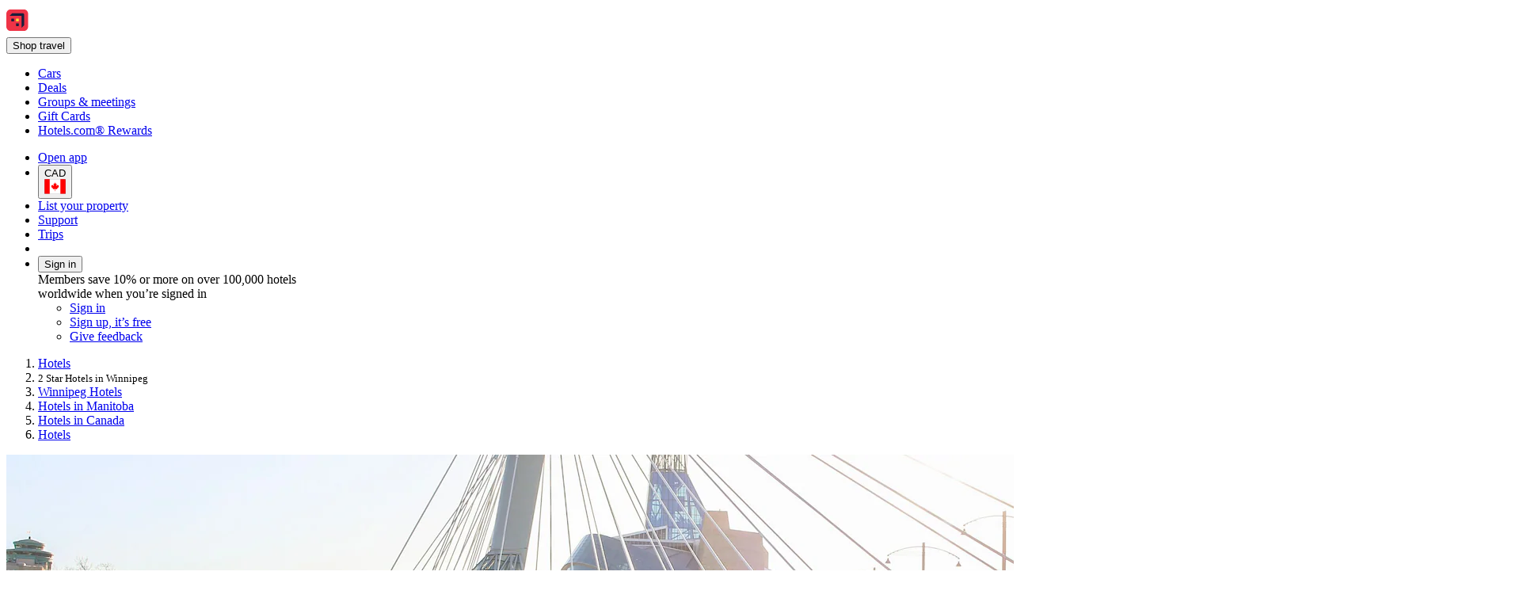

--- FILE ---
content_type: text/html; charset=utf-8
request_url: https://ca.hotels.com/de170165-st2/two-star-winnipeg-manitoba-hotels-rooms/
body_size: 20410
content:
<!DOCTYPE html><html data-language="en_CA" dir="ltr" lang="en"><head><link rel="preconnect" href="https://a.travel-assets.com"><link rel="dns-prefetch" href="https://a.travel-assets.com"><link rel="preconnect" href="https://b.travel-assets.com"><link rel="dns-prefetch" href="https://b.travel-assets.com"><link rel="preconnect" href="https://c.travel-assets.com"><link rel="dns-prefetch" href="https://c.travel-assets.com"><meta http-equiv="x-ua-compatible" content="IE=edge,chrome=1"><meta name="viewport" content="width=device-width, initial-scale=1.0"><link type="image/x-icon" href="/favicon.ico" sizes="16x16 32x32" rel="shortcut icon"><link type="image/x-icon" href="/favicon.ico" sizes="16x16 32x32" rel="icon"><link rel="apple-touch-icon" href="/favicon.ico"><title>Top 2 Star Hotels in Winnipeg, Canada | Hotels.com</title><meta name="description" content="Cancel free on selected hotels. Compare 542 2 Star Hotels in Winnipeg using , 18,534 real guest reviews."><meta name="robots" content="index,follow"><link rel="canonical" href="https://ca.hotels.com/de170165-st2/two-star-winnipeg-manitoba-hotels-rooms/"><link rel="alternate" hrefLang="en-CA" href="https://ca.hotels.com/de170165-st2/two-star-winnipeg-manitoba-hotels-rooms/"><link rel="alternate" hrefLang="en-AS" href="https://www.hotels.com/de170165-st2/two-star-hotels-winnipeg-manitoba/"><link rel="alternate" hrefLang="es-SV" href="https://www.hoteles.com/de170165-st2/2-estrellas-hoteles-winnipeg-manitoba/"><link rel="alternate" hrefLang="fr-BE" href="https://be.hotels.com/fr/de170165-st2/hotel-deux-etoiles-winnipeg-et-environs-manitoba/"><link rel="alternate" hrefLang="en-KR" href="https://kr.hotels.com/en/de170165-st2/two-star-hotels-winnipeg-manitoba/"><link rel="alternate" hrefLang="th" href="https://th.hotels.com/de170165-st2/sxng-daw-hotels-win-ni-phek-m-ni-tho-ba/"><link rel="alternate" hrefLang="ja" href="https://jp.hotels.com/de170165-st2/2-tsu-xing-hotels-uinipegu-manitoba-zhou/"><link rel="alternate" hrefLang="es-MX" href="https://www.hoteles.com/de170165-st2/2-estrellas-hoteles-winnipeg-manitoba/"><link rel="alternate" hrefLang="en-JP" href="https://jp.hotels.com/en/de170165-st2/two-star-hotels-winnipeg-manitoba/"><link rel="alternate" hrefLang="it-CH" href="https://ch.hotels.com/it/de170165-st2/hotel-2-stelle-winnipeg-manitoba/"><link rel="alternate" hrefLang="ko" href="https://kr.hotels.com/de170165-st2/2seong-geub-hotels-winipeg-maenitoba/"><link rel="alternate" hrefLang="tr" href="https://tr.hotels.com/de170165-st2/winnipeg-manitoba-iki-y-ld-zl-oteller/"><link rel="alternate" hrefLang="zh-TW" href="https://tw.hotels.com/de170165-st2/man-ni-tuo-ba-wen-ni-bo-2-xing-ji-hotel/"><link rel="alternate" hrefLang="es-ES" href="https://es.hoteles.com/de170165-st2/2-estrellas-hoteles-winnipeg-manitoba/"><link rel="alternate" hrefLang="da" href="https://da.hotels.com/de170165-st2/to-stjerner-hoteller-winnipeg-manitoba/"><link rel="alternate" hrefLang="de-BE" href="https://be.hotels.com/de/de170165-st2/2-sterne-hotels-winnipeg-manitoba/"><link rel="alternate" hrefLang="pt-BR" href="https://www.hoteis.com/de170165-st2/hoteis-duas-estrelas-winnipeg-manitoba/"><link rel="alternate" hrefLang="en-VN" href="https://vi.hotels.com/en/de170165-st2/two-star-hotels-winnipeg-manitoba/"><link rel="alternate" hrefLang="en-NZ" href="https://nz.hotels.com/tgp/lodging/star/2/178319/winnipeg"><link rel="alternate" hrefLang="de-CH" href="https://ch.hotels.com/de170165-st2/2-sterne-hotels-winnipeg-manitoba/"><link rel="alternate" hrefLang="pt-PT" href="https://pt.hoteis.com/de170165-st2/hoteis-de-2-estrelas-winnipeg-manitoba/"><link rel="alternate" hrefLang="zh-CN" href="https://www.hotels.cn/tgp/lodging/star/2/178319/winnipeg"><link rel="alternate" hrefLang="de-DE" href="https://de.hotels.com/de170165-st2/2-sterne-hotels-winnipeg-manitoba/"><link rel="alternate" hrefLang="it" href="https://it.hotels.com/de170165-st2/hotel-2-stelle-winnipeg-manitoba/"><link rel="alternate" hrefLang="en-AU" href="https://au.hotels.com/tgp/lodging/star/2/178319/winnipeg"><link rel="alternate" hrefLang="sv" href="https://sv.hotels.com/de170165-st2/2-stjarniga-hotell-i-winnipeg-manitoba/"><link rel="alternate" hrefLang="en-ID" href="https://id.hotels.com/en/de170165-st2/two-star-hotels-winnipeg-manitoba/"><link rel="alternate" hrefLang="en-MX" href="https://www.hoteles.com/en/de170165-st2/two-star-hotels-winnipeg-manitoba/"><link rel="alternate" hrefLang="zh-HK" href="https://zh.hotels.com/de170165-st2/man-ni-tuo-ba-wen-ni-bo-fanwei-2-xing-ji-jiudian/"><link rel="alternate" hrefLang="en-IE" href="https://ie.hotels.com/de170165-st2/booking-two-star-hotels-winnipeg-manitoba-hotel-rooms/"><link rel="alternate" hrefLang="fr-CA" href="https://ca.hotels.com/fr/de170165-st2/hotel-deux-etoiles-winnipeg-manitoba/"><link rel="alternate" hrefLang="nl-BE" href="https://be.hotels.com/de170165-st2/twee-sterren-hotels-winnipeg-en-omgeving-manitoba/"><link rel="alternate" hrefLang="es-AR" href="https://ar.hoteles.com/de170165-st2/2-estrellas-hoteles-winnipeg-manitoba/"><link rel="alternate" hrefLang="ms" href="https://ms.hotels.com/de170165-st2/dua-bintang-hotel-winnipeg-manitoba/"><link rel="alternate" hrefLang="vi" href="https://vi.hotels.com/de170165-st2/2-sao-khach-san-winnipeg-manitoba/"><link rel="alternate" hrefLang="es-PE" href="https://www.hoteles.com/de170165-st2/2-estrellas-hoteles-winnipeg-manitoba/"><link rel="alternate" hrefLang="de-AT" href="https://at.hotels.com/de170165-st2/2-sterne-hotels-winnipeg-manitoba/"><link rel="alternate" hrefLang="es-CL" href="https://www.hoteles.com/de170165-st2/2-estrellas-hoteles-winnipeg-manitoba/"><link rel="alternate" hrefLang="hu" href="https://hu.hotels.com/de170165-st2/ketcsillagos-hotelek-winnipeg-manitoba/"><link rel="alternate" hrefLang="is" href="https://is.hotels.com/de170165-st2/tveggja-stjornu-hotel-winnipeg-manitoba/"><link rel="alternate" hrefLang="es-US" href="https://www.hotels.com/es/de170165-st2/2-estrellas-hoteles-winnipeg-manitoba/"><link rel="alternate" hrefLang="en-MY" href="https://ms.hotels.com/en/de170165-st2/two-star-hotels-winnipeg-manitoba/"><link rel="alternate" hrefLang="en-US" href="https://www.hotels.com/de170165-st2/two-star-hotels-winnipeg-manitoba/"><link rel="alternate" hrefLang="es-VE" href="https://www.hoteles.com/de170165-st2/2-estrellas-hoteles-winnipeg-manitoba/"><link rel="alternate" hrefLang="en-SG" href="https://sg.hotels.com/de170165-st2/two-star-winnipeg-manitoba-hotel-rooms/"><link rel="alternate" hrefLang="es-CO" href="https://co.hoteles.com/de170165-st2/2-estrellas-hoteles-winnipeg-manitoba/"><link rel="alternate" hrefLang="en-GB" href="https://uk.hotels.com/de170165-st2/two-star-hotels-winnipeg-manitoba/"><link rel="alternate" hrefLang="fr" href="https://fr.hotels.com/de170165-st2/hotel-deux-etoiles-winnipeg-manitoba/"><link rel="alternate" hrefLang="fi" href="https://fi.hotels.com/de170165-st2/hotellit-kaksi-tahtea-manitoba-winnipeg/"><link rel="alternate" hrefLang="en-TH" href="https://th.hotels.com/en/de170165-st2/two-star-hotels-winnipeg-manitoba/"><link rel="alternate" hrefLang="id" href="https://id.hotels.com/de170165-st2/bintang-dua-hotel-winnipeg-manitoba/"><link rel="alternate" hrefLang="nl" href="https://nl.hotels.com/de170165-st2/twee-sterren-hotels-winnipeg-manitoba/"><link rel="alternate" hrefLang="es-CR" href="https://www.hoteles.com/de170165-st2/2-estrellas-hoteles-winnipeg-manitoba/"><link rel="alternate" hrefLang="es-PA" href="https://www.hoteles.com/de170165-st2/2-estrellas-hoteles-winnipeg-manitoba/"><link rel="alternate" hrefLang="en-CN" href="https://www.hotels.cn/en/tgp/lodging/star/2/178319/winnipeg"><link rel="alternate" hrefLang="en-HK" href="https://zh.hotels.com/en/de170165-st2/two-star-hotels-winnipeg-manitoba/"><link rel="alternate" hrefLang="en-IN" href="https://in.hotels.com/de170165-st2/two-star-hotels-in-winnipeg-manitoba/"><link rel="alternate" hrefLang="no" href="https://no.hotels.com/de170165-st2/tostjerners-hoteller-winnipeg-manitoba/"><link rel="alternate" hrefLang="fr-CH" href="https://ch.hotels.com/fr/de170165-st2/hotel-deux-etoiles-winnipeg-manitoba/"><link rel="alternate" hrefLang="en-TW" href="https://tw.hotels.com/en/de170165-st2/two-star-hotels-winnipeg-manitoba/"><link rel="alternate" hrefLang="en-PH" href="https://ph.hotels.com/de170165-st2/two-star-hotels-winnipeg-manitoba/"><link rel="alternate" hrefLang="el" href="https://el.hotels.com/de170165-st2/xenodocheia-dyo-asteron-gouinipenk-manitompa/"><link rel="alternate" hrefLang="es-EC" href="https://www.hoteles.com/de170165-st2/2-estrellas-hoteles-winnipeg-manitoba/"><link rel="alternate" hrefLang="en-ZA" href="https://za.hotels.com/de170165-st2/two-star-hotels-winnipeg-manitoba/"><meta property="og:title" content="Top 2 Star Hotels in Winnipeg, Canada | Hotels.com"><meta property="og:description" content="Cancel free on selected hotels. Compare 542 2 Star Hotels in Winnipeg using , 18,534 real guest reviews."><meta property="og:locale" content="en_CA"><meta property="og:site_name" content="Hotels.com"><meta property="og:url" content="https://ca.hotels.com/de170165-st2/two-star-winnipeg-manitoba-hotels-rooms/"><meta property="og:image" content="https://images.trvl-media.com/place/6141041/5eb36e40-66e0-40b0-a0e3-e816b3121e2d.jpg?impolicy=resizecrop&amp;rw=1920&amp;ra=fit&amp;ch=480"><meta property="og:image:type" content="image/jpeg"><meta property="og:type" content="website">
<script>(window.BOOMR_mq=window.BOOMR_mq||[]).push(["addVar",{"rua.upush":"false","rua.cpush":"true","rua.upre":"false","rua.cpre":"false","rua.uprl":"false","rua.cprl":"false","rua.cprf":"false","rua.trans":"SJ-80e6cb04-1f96-41e3-a1bb-32e753fac50f","rua.cook":"false","rua.ims":"false","rua.ufprl":"false","rua.cfprl":"false","rua.isuxp":"false","rua.texp":"norulematch","rua.ceh":"false","rua.ueh":"false","rua.ieh.st":"0"}]);</script>
                              <script>!function(e){var n="https://s.go-mpulse.net/boomerang/";if("False"=="True")e.BOOMR_config=e.BOOMR_config||{},e.BOOMR_config.PageParams=e.BOOMR_config.PageParams||{},e.BOOMR_config.PageParams.pci=!0,n="https://s2.go-mpulse.net/boomerang/";if(window.BOOMR_API_key="T847R-5TJWS-QXG53-TH47Z-4DG99",function(){function e(){if(!r){var e=document.createElement("script");e.id="boomr-scr-as",e.src=window.BOOMR.url,e.async=!0,o.appendChild(e),r=!0}}function t(e){r=!0;var n,t,a,i,d=document,O=window;if(window.BOOMR.snippetMethod=e?"if":"i",t=function(e,n){var t=d.createElement("script");t.id=n||"boomr-if-as",t.src=window.BOOMR.url,BOOMR_lstart=(new Date).getTime(),e=e||d.body,e.appendChild(t)},!window.addEventListener&&window.attachEvent&&navigator.userAgent.match(/MSIE [67]\./))return window.BOOMR.snippetMethod="s",void t(o,"boomr-async");a=document.createElement("IFRAME"),a.src="about:blank",a.title="",a.role="presentation",a.loading="eager",i=(a.frameElement||a).style,i.width=0,i.height=0,i.border=0,i.display="none",o.appendChild(a);try{O=a.contentWindow,d=O.document.open()}catch(_){n=document.domain,a.src="javascript:var d=document.open();d.domain='"+n+"';void 0;",O=a.contentWindow,d=O.document.open()}if(n)d._boomrl=function(){this.domain=n,t()},d.write("<bo"+"dy onload='document._boomrl();'>");else if(O._boomrl=function(){t()},O.addEventListener)O.addEventListener("load",O._boomrl,!1);else if(O.attachEvent)O.attachEvent("onload",O._boomrl);d.close()}function a(e){window.BOOMR_onload=e&&e.timeStamp||(new Date).getTime()}if(!window.BOOMR||!window.BOOMR.version&&!window.BOOMR.snippetExecuted){window.BOOMR=window.BOOMR||{},window.BOOMR.snippetStart=(new Date).getTime(),window.BOOMR.snippetExecuted=!0,window.BOOMR.snippetVersion=14,window.BOOMR.url=n+"T847R-5TJWS-QXG53-TH47Z-4DG99";var i=document.currentScript||document.getElementsByTagName("script")[0],o=i.parentNode,r=!1,d=document.createElement("link");if(d.relList&&"function"==typeof d.relList.supports&&d.relList.supports("preload")&&"as"in d)window.BOOMR.snippetMethod="p",d.href=window.BOOMR.url,d.rel="preload",d.as="script",d.addEventListener("load",e),d.addEventListener("error",function(){t(!0)}),setTimeout(function(){if(!r)t(!0)},3e3),BOOMR_lstart=(new Date).getTime(),o.appendChild(d);else t(!1);if(window.addEventListener)window.addEventListener("load",a,!1);else if(window.attachEvent)window.attachEvent("onload",a)}}(),"".length>0)if(e&&"performance"in e&&e.performance&&"function"==typeof e.performance.setResourceTimingBufferSize)e.performance.setResourceTimingBufferSize();!function(){if(BOOMR=e.BOOMR||{},BOOMR.plugins=BOOMR.plugins||{},!BOOMR.plugins.AK){var n="true"=="true"?1:0,t="",a="gqh2hgqccdu342ls74rq-f-01260bea2-clientnsv4-s.akamaihd.net",i="false"=="true"?2:1,o={"ak.v":"39","ak.cp":"1074155","ak.ai":parseInt("195650",10),"ak.ol":"0","ak.cr":11,"ak.ipv":4,"ak.proto":"h2","ak.rid":"33e0572f","ak.r":44331,"ak.a2":n,"ak.m":"dscx","ak.n":"essl","ak.bpcip":"52.15.163.0","ak.cport":50652,"ak.gh":"23.33.23.9","ak.quicv":"","ak.tlsv":"tls1.3","ak.0rtt":"","ak.0rtt.ed":"","ak.csrc":"-","ak.acc":"","ak.t":"1769144099","ak.ak":"hOBiQwZUYzCg5VSAfCLimQ==oBPwfJA7nPkctaQiHt9PXjxfXAty6KSiRSEjunmTrlkoQpkOvjoFGw7Kd2f7jF3Z1H39rJovX6nCdA83M6bhRgtP4M4fVt2ZgoXWgKPCUBCzWT3QZ0VwPGbMMP2DBREETMtx+IsClGZyJwYVukSEuWQtXZD1CCjX4BPYRB57snpkTkUR1u5/Me9FZEncjsaslSOAv6wRNd1Rd1qqe++0SaMeLJ5W9zmU+dF5AN55ti7p1joPkDLoBvBw4AmJAiFTVkISV61Qk220yvKpEtj1/fce3JlXEbRAM/goUvcZoQwabVxp1B1ju0Uy47iur+A/zLVCHzW6/bq9Iz72g9lsvquXq7oDUhotVqSC/WbBRG7oUGFR2yacLHTWJQ+ScIPz5UzV+t7aBfLDvalK6pq8xVcS2N+iA3RGVsXQ1PnPlho=","ak.pv":"836","ak.dpoabenc":"","ak.tf":i};if(""!==t)o["ak.ruds"]=t;var r={i:!1,av:function(n){var t="http.initiator";if(n&&(!n[t]||"spa_hard"===n[t]))o["ak.feo"]=void 0!==e.aFeoApplied?1:0,BOOMR.addVar(o)},rv:function(){var e=["ak.bpcip","ak.cport","ak.cr","ak.csrc","ak.gh","ak.ipv","ak.m","ak.n","ak.ol","ak.proto","ak.quicv","ak.tlsv","ak.0rtt","ak.0rtt.ed","ak.r","ak.acc","ak.t","ak.tf"];BOOMR.removeVar(e)}};BOOMR.plugins.AK={akVars:o,akDNSPreFetchDomain:a,init:function(){if(!r.i){var e=BOOMR.subscribe;e("before_beacon",r.av,null,null),e("onbeacon",r.rv,null,null),r.i=!0}return this},is_complete:function(){return!0}}}}()}(window);</script></head><body data-theme-light="light-1"><div id="app-blossom-flex-ui" data-browser-hydrate-strategy="hydrateRoot"><div id="app-layer-manager"><div id="app-layer-base" aria-hidden="false" class="app-layer-base--active"><div class="pageWhiteBackground"><div class="page-header with-shadow"><header class="global-navigation-site-header"><section class="global-navigation-row primary"><div><a href="https://ca.hotels.com/" data-testid="header-brand-logo-anchor"><img src="https://ca.hotels.com/_dms/header/logo.svg?locale=en_CA&amp;siteid=300000002&amp;theme=dark&amp;2" alt="Hotels logo"></a><div id="primary-navigation"><div> <button title="Shop travel" tabindex="0" aria-expanded="false" data-testid="header-menu-button" data-context="global_navigation" data-button-type="tertiary" type="button" class="global-navigation-nav-button"><div aria-hidden="true">Shop travel</div></button> <div class="animation-disabled" aria-hidden="true" style="width:375px"><ul><li><a role="link" aria-label="Cars" data-stid="landing-link-1-link" href="/Cars" target="_self" rel><div>Cars</div></a></li><li><a role="link" aria-label="Deals" data-stid="landing-link-2-link" href="/lp/b/deals" target="_self" rel><div>Deals</div></a></li><li><a role="link" aria-label="Groups &amp; meetings" data-stid="landing-link-3-link" href="http://Groups.hotels.com/GroupForm.cfm?locale=en_CA&amp;kw=header" target="_self" rel><div>Groups &amp; meetings</div></a></li><li><a role="link" aria-label="Gift Cards" data-stid="landing-link-4-link" href="/page/giftcards" target="_self" rel><div>Gift Cards</div></a></li><li><a role="link" aria-label="Hotels.com® Rewards" data-stid="landing-link-5-link" href="/hotel-rewards-pillar/hotelscomrewards.html" target="_self" rel><div>Hotels.com® Rewards</div></a></li></ul></div></div></div><ul><li><a href="https://hotels.app.link/?~customer_ad_set_name=HOTELS-CA&amp;~customer_ad_name=SEO.U.Dark&amp;~customer_campaign=BRAND&amp;~customer_placement=HCOM-NAVBAR-TRIPLE-BANNER-V0DESKTOP&amp;~placement_id=page.TravelGuides.Hotels.City.2Star&amp;%24desktop_url=https%3A%2F%2Fca.hotels.com%2Fapp&amp;custom_web_attribute=e1eeb01c-de18-4ea8-bb82-e5126449c4db&amp;%24canonical_url=https%3A%2F%2Fca.hotels.com%2Fde170165-st2%2Ftwo-star-winnipeg-manitoba-hotels-rooms%2F" data-context="global_navigation"><div class="in-global-navigation-main-layer">Open app</div></a></li><li><button data-stid="button-type-picker-trigger" data-context="global_navigation" data-button-type="tertiary" type="button" class="global-navigation-nav-button"><span>CAD</span><img alt="CA" src="https://a.travel-assets.com/egds/marks/flags/ca.svg" id="CA"></button></li><li><a href="https://apps.expediapartnercentral.com/en_CA/list?utm_medium=referral&amp;utm_source=HCOM_CA-en_CA&amp;utm_campaign=direct&amp;utm_contentewd=pwa-header-btn&amp;siteId=300000002&amp;tpid=3002&amp;eapid=2&amp;langId=4105&amp;utm_term=direct&amp;lasttouchMktgcode=direct" target="_blank" rel="noopener" data-stid="listYourProperty-link" data-context="global_navigation" data-button-type="tertiary" class="global-navigation-nav-button">List your property</a></li><li><a href="/helpcenter" target="_self" rel data-stid="support-cs-link" data-context="global_navigation" data-button-type="tertiary" class="global-navigation-nav-button">Support</a></li><li><a href="/trips" target="_self" rel data-stid="itinerary-link" data-context="global_navigation" data-button-type="tertiary" class="global-navigation-nav-button">Trips</a></li><li><a href="/inbox/notifications" data-context="global_navigation" data-button-type="tertiary" class="global-navigation-nav-button"></a></li><li><div> <button title tabindex="0" aria-expanded="true" data-testid="header-menu-button" data-context="global_navigation" data-button-type="tertiary" type="button" class="global-navigation-nav-button">Sign in</button> <div class="animation-disabled" aria-hidden="false" style="width:375px"><div><div>Members save 10% or more on over 100,000 hotels worldwide when you’re signed in</div><ul><li><a href="/login?&amp;uurl=e3id%3Dredr%26rurl%3D%2Fde170165-st2%2Ftwo-star-winnipeg-manitoba-hotels-rooms%2F" target="_self" rel>Sign in</a></li><li><a href="/signup?&amp;uurl=e3id%3Dredr%26rurl%3D%2Fde170165-st2%2Ftwo-star-winnipeg-manitoba-hotels-rooms%2F" target="_self" rel data-context="menu" data-button-type="tertiary">Sign up, it’s free</a></li></ul><ul><li><a role="link" aria-label="Give feedback" data-stid="support-feedback-link" href="https://www.directword.io/survey/domain=www.hotels.com/locale=en_CA" target="_blank" rel="noopener"><div>Give feedback</div></a></li></ul></div></div></div></li></ul></div></section></header></div><div class="Travel-Guide-Filter-Hotels"><div role="main"><div class="Breadcrumbs" id="breadcrumbs-1" data-fm="breadcrumbs-1"><div class="breadcrumbs-alignment"><nav aria-label="breadcrumb"><ol><li><div><label aria-label="Show more breadcrumbs" aria-hidden="true" for="uitk-menu-no-js"></label><div class="animation-disabled" aria-hidden="true"><div data-testid="egds-menu-list" role="menu"><a href="/" analytics="[object Object]" role="link" tabindex="0">Hotels</a></div></div></div></li><li><small aria-current="page">2 Star Hotels in Winnipeg</small></li><li><a href="/de170165/winnipeg-manitoba-hotels-rooms/" analytics="[object Object]" role="link">Winnipeg Hotels</a></li><li><a href="/sa10233298/manitoba-canada-hotels-rooms/" analytics="[object Object]" role="link">Hotels in Manitoba</a></li><li><a href="/co10233028/canada-hotels-rooms/" analytics="[object Object]" role="link">Hotels in Canada</a></li><li><a href="/" analytics="[object Object]" role="link">Hotels</a></li></ol></nav></div></div><div class="wizardHero fullWidth bottomPadding fullScreenWidth whiteBackground SimpleContainer" role="region" aria-label="Wizard"><section class="DestinationHero wizard withAltAttr" id="destination-hero-2" data-fm="destination-hero-2" title><img alt src="https://images.trvl-media.com/place/6141041/5eb36e40-66e0-40b0-a0e3-e816b3121e2d.jpg?impolicy=resizecrop&amp;rw=1920&amp;ra=fit&amp;ch=480" aria-hidden="true" style="object-position:unset"></section><div class="elevation" style="margin-block-end:-1.5rem"><h1 type-style-theme="standard">2 Star Hotels in Winnipeg</h1><div data-testid="landing-search-hero"><form id="lodging_search_form" name="lodging_search_form" method="GET" action="/Hotel-Search" class="has-required-indicator"><div style="--uitk-layoutgrid-auto-columns:minmax(var(--uitk-layoutgrid-egds-size__0x), 1fr);--uitk-layoutgrid-auto-rows:max-content;--uitk-layoutgrid-column-start:EGDSSearchFormLocationField-start;--uitk-layoutgrid-column-end:EGDSSearchFormLocationField-end;--uitk-layoutgrid-row-start:EGDSSearchFormLocationField-start;--uitk-layoutgrid-row-end:EGDSSearchFormLocationField-end"> <div class="has-floatedLabel-label has-icon"><label for="destination_form_field-input">Where to?</label><input aria-label="Where to?. Results available." id="destination_form_field-input" name="destination_form_field" aria-hidden="false" type="text" placeholder aria-required="false" aria-invalid="false" value="Winnipeg, Manitoba, Canada"></div> <input type="hidden" data-stid="EGDSSearchFormLocationField-Location" name="EGDSSearchFormLocationField-Location-destination_form_field" value="Winnipeg, Manitoba, Canada"><input type="hidden" data-stid="EGDSSearchFormLocationField-RegionId" name="EGDSSearchFormLocationField-RegionId-destination_form_field" value="178319"><input type="hidden" data-stid="EGDSSearchFormLocationField-AirportCode" name="EGDSSearchFormLocationField-AirportCode-destination_form_field" value><input type="hidden" data-stid="EGDSSearchFormLocationField-Lat" name="EGDSSearchFormLocationField-Lat-destination_form_field" value="49.899754"><input type="hidden" data-stid="EGDSSearchFormLocationField-Long" name="EGDSSearchFormLocationField-Long-destination_form_field" value="-97.137497"><input type="hidden" data-stid="EGDSSearchFormLocationField-Selected" name="EGDSSearchFormLocationField-Selected-destination_form_field" value><input type="hidden" data-stid="EGDSSearchFormLocationField-DestinationId" name="EGDSSearchFormLocationField-DestinationId-destination_form_field" value="178319"></div><div><div> <div class="has-floatedLabel-label has-icon has-placeholder"><label for="id__R1hda7upmf5l9_-input1">Dates</label><input id="id__R1hda7upmf5l9_-input1" type="text" placeholder="Placeholder" aria-required="false" aria-invalid="false" value="Sat, Jan 24 - Mon, Jan 26"></div><section data-testid="popover-sheet" style="inline-size:652px;--uitk-popover-sheet-grow-x:0px;--uitk-popover-sheet-grow-y:0px" tabindex="-1" role="dialog" aria-label="Select a date range" l10n="[object Object]"><div style="--egds-toolbar-page-margin:var(--spacing__2x)"><section><div data-testid="date-selector-playback"><div id="id__R12qhda7upmf5l9_-date-display1" class="selection-filled selected"><span>Sat, Jan 24</span></div><div id="id__R12qhda7upmf5l9_-date-display2" class="selection-filled"><span>Mon, Jan 26</span></div></div></section></div><button data-stid="uitk-calendar-navigation-controls-previous-button" disabled type="button"></button><button data-stid="uitk-calendar-navigation-controls-next-button" type="button"></button><div class><div style="flex-basis:50%"><span>January 2026</span><table data-stid="month-table" role="presentation"><thead role="presentation"><tr><th scope="col"><span aria-hidden="true">Sun</span></th><th scope="col"><span aria-hidden="true">Mon</span></th><th scope="col"><span aria-hidden="true">Tue</span></th><th scope="col"><span aria-hidden="true">Wed</span></th><th scope="col"><span aria-hidden="true">Thu</span></th><th scope="col"><span aria-hidden="true">Fri</span></th><th scope="col"><span aria-hidden="true">Sat</span></th></tr></thead><tbody><tr><td><div role="button" tabindex="-1" aria-disabled="true" aria-pressed="false"><div class="is-disabled" aria-hidden="true">1</div></div></td><td><div role="button" tabindex="-1" aria-disabled="true" aria-pressed="false"><div class="is-disabled" aria-hidden="true">2</div></div></td><td><div role="button" tabindex="-1" aria-disabled="true" aria-pressed="false"><div class="is-disabled" aria-hidden="true">3</div></div></td></tr><tr><td><div role="button" tabindex="-1" aria-disabled="true" aria-pressed="false"><div class="is-disabled" aria-hidden="true">4</div></div></td><td><div role="button" tabindex="-1" aria-disabled="true" aria-pressed="false"><div class="is-disabled" aria-hidden="true">5</div></div></td><td><div role="button" tabindex="-1" aria-disabled="true" aria-pressed="false"><div class="is-disabled" aria-hidden="true">6</div></div></td><td><div role="button" tabindex="-1" aria-disabled="true" aria-pressed="false"><div class="is-disabled" aria-hidden="true">7</div></div></td><td><div role="button" tabindex="-1" aria-disabled="true" aria-pressed="false"><div class="is-disabled" aria-hidden="true">8</div></div></td><td><div role="button" tabindex="-1" aria-disabled="true" aria-pressed="false"><div class="is-disabled" aria-hidden="true">9</div></div></td><td><div role="button" tabindex="-1" aria-disabled="true" aria-pressed="false"><div class="is-disabled" aria-hidden="true">10</div></div></td></tr><tr><td><div role="button" tabindex="-1" aria-disabled="true" aria-pressed="false"><div class="is-disabled" aria-hidden="true">11</div></div></td><td><div role="button" tabindex="-1" aria-disabled="true" aria-pressed="false"><div class="is-disabled" aria-hidden="true">12</div></div></td><td><div role="button" tabindex="-1" aria-disabled="true" aria-pressed="false"><div class="is-disabled" aria-hidden="true">13</div></div></td><td><div role="button" tabindex="-1" aria-disabled="true" aria-pressed="false"><div class="is-disabled" aria-hidden="true">14</div></div></td><td><div role="button" tabindex="-1" aria-disabled="true" aria-pressed="false"><div class="is-disabled" aria-hidden="true">15</div></div></td><td><div role="button" tabindex="-1" aria-disabled="true" aria-pressed="false"><div class="is-disabled" aria-hidden="true">16</div></div></td><td><div role="button" tabindex="-1" aria-disabled="true" aria-pressed="false"><div class="is-disabled" aria-hidden="true">17</div></div></td></tr><tr><td><div role="button" tabindex="-1" aria-disabled="true" aria-pressed="false"><div class="is-disabled" aria-hidden="true">18</div></div></td><td><div role="button" tabindex="-1" aria-disabled="true" aria-pressed="false"><div class="is-disabled" aria-hidden="true">19</div></div></td><td><div role="button" tabindex="-1" aria-disabled="true" aria-pressed="false"><div class="is-disabled" aria-hidden="true">20</div></div></td><td><div role="button" tabindex="-1" aria-disabled="true" aria-pressed="false"><div class="is-disabled" aria-hidden="true">21</div></div></td><td><div role="button" tabindex="-1" aria-disabled="true" aria-pressed="false"><div class="is-disabled" aria-hidden="true">22</div></div></td><td><div role="button" tabindex="-1" aria-disabled="false" aria-pressed="false"><div aria-hidden="false" aria-label="Today">23</div></div></td><td><div aria-hidden="true">24</div></td></tr><tr><td><div aria-hidden="true">25</div></td><td><div aria-hidden="true">26</div></td><td><div role="button" tabindex="-1" aria-disabled="false" aria-pressed="false"><div aria-hidden="true">27</div></div></td><td><div role="button" tabindex="-1" aria-disabled="false" aria-pressed="false"><div aria-hidden="true">28</div></div></td><td><div role="button" tabindex="-1" aria-disabled="false" aria-pressed="false"><div aria-hidden="true">29</div></div></td><td><div role="button" tabindex="-1" aria-disabled="false" aria-pressed="false"><div aria-hidden="true">30</div></div></td><td><div role="button" tabindex="-1" aria-disabled="false" aria-pressed="false"><div aria-hidden="true">31</div></div></td></tr></tbody></table></div><div style="flex-basis:50%"><span>February 2026</span><table data-stid="month-table" role="presentation"><thead role="presentation"><tr><th scope="col"><span aria-hidden="true">Sun</span></th><th scope="col"><span aria-hidden="true">Mon</span></th><th scope="col"><span aria-hidden="true">Tue</span></th><th scope="col"><span aria-hidden="true">Wed</span></th><th scope="col"><span aria-hidden="true">Thu</span></th><th scope="col"><span aria-hidden="true">Fri</span></th><th scope="col"><span aria-hidden="true">Sat</span></th></tr></thead><tbody><tr><td><div role="button" tabindex="-1" aria-disabled="false" aria-pressed="false"><div aria-hidden="true">1</div></div></td><td><div role="button" tabindex="-1" aria-disabled="false" aria-pressed="false"><div aria-hidden="true">2</div></div></td><td><div role="button" tabindex="-1" aria-disabled="false" aria-pressed="false"><div aria-hidden="true">3</div></div></td><td><div role="button" tabindex="-1" aria-disabled="false" aria-pressed="false"><div aria-hidden="true">4</div></div></td><td><div role="button" tabindex="-1" aria-disabled="false" aria-pressed="false"><div aria-hidden="true">5</div></div></td><td><div role="button" tabindex="-1" aria-disabled="false" aria-pressed="false"><div aria-hidden="true">6</div></div></td><td><div role="button" tabindex="-1" aria-disabled="false" aria-pressed="false"><div aria-hidden="true">7</div></div></td></tr><tr><td><div role="button" tabindex="-1" aria-disabled="false" aria-pressed="false"><div aria-hidden="true">8</div></div></td><td><div role="button" tabindex="-1" aria-disabled="false" aria-pressed="false"><div aria-hidden="true">9</div></div></td><td><div role="button" tabindex="-1" aria-disabled="false" aria-pressed="false"><div aria-hidden="true">10</div></div></td><td><div role="button" tabindex="-1" aria-disabled="false" aria-pressed="false"><div aria-hidden="true">11</div></div></td><td><div role="button" tabindex="-1" aria-disabled="false" aria-pressed="false"><div aria-hidden="true">12</div></div></td><td><div role="button" tabindex="-1" aria-disabled="false" aria-pressed="false"><div aria-hidden="true">13</div></div></td><td><div role="button" tabindex="-1" aria-disabled="false" aria-pressed="false"><div aria-hidden="true">14</div></div></td></tr><tr><td><div role="button" tabindex="-1" aria-disabled="false" aria-pressed="false"><div aria-hidden="true">15</div></div></td><td><div role="button" tabindex="-1" aria-disabled="false" aria-pressed="false"><div aria-hidden="true">16</div></div></td><td><div role="button" tabindex="-1" aria-disabled="false" aria-pressed="false"><div aria-hidden="true">17</div></div></td><td><div role="button" tabindex="-1" aria-disabled="false" aria-pressed="false"><div aria-hidden="true">18</div></div></td><td><div role="button" tabindex="-1" aria-disabled="false" aria-pressed="false"><div aria-hidden="true">19</div></div></td><td><div role="button" tabindex="-1" aria-disabled="false" aria-pressed="false"><div aria-hidden="true">20</div></div></td><td><div role="button" tabindex="-1" aria-disabled="false" aria-pressed="false"><div aria-hidden="true">21</div></div></td></tr><tr><td><div role="button" tabindex="-1" aria-disabled="false" aria-pressed="false"><div aria-hidden="true">22</div></div></td><td><div role="button" tabindex="-1" aria-disabled="false" aria-pressed="false"><div aria-hidden="true">23</div></div></td><td><div role="button" tabindex="-1" aria-disabled="false" aria-pressed="false"><div aria-hidden="true">24</div></div></td><td><div role="button" tabindex="-1" aria-disabled="false" aria-pressed="false"><div aria-hidden="true">25</div></div></td><td><div role="button" tabindex="-1" aria-disabled="false" aria-pressed="false"><div aria-hidden="true">26</div></div></td><td><div role="button" tabindex="-1" aria-disabled="false" aria-pressed="false"><div aria-hidden="true">27</div></div></td><td><div role="button" tabindex="-1" aria-disabled="false" aria-pressed="false"><div aria-hidden="true">28</div></div></td></tr></tbody></table></div></div><footer><button data-stid="apply-date-selector" type="button">Done</button></footer></section> </div><input type="hidden" data-stid="EGDSDateRangePicker-StartDate" name="EGDSDateRangePicker-StartDate-date_form_field" value="2026-01-24"><input type="hidden" data-stid="EGDSDateRangePicker-EndDate" name="EGDSDateRangePicker-EndDate-date_form_field" value="2026-01-26"></div><div style="--uitk-layoutgrid-auto-columns:minmax(var(--uitk-layoutgrid-egds-size__0x), 1fr);--uitk-layoutgrid-auto-rows:max-content;--uitk-layoutgrid-column-start:EGDSSearchFormTravelersField-start;--uitk-layoutgrid-column-end:EGDSSearchFormTravelersField-end;--uitk-layoutgrid-row-start:EGDSSearchFormTravelersField-start;--uitk-layoutgrid-row-end:EGDSSearchFormTravelersField-end"><div><div class="has-floatedLabel-label has-icon has-placeholder"><label for="input-id__R35q7upmf5l9_">Travellers</label><input id="input-id__R35q7upmf5l9_" type="text" placeholder="Placeholder" aria-required="false" aria-invalid="false" value="2 travellers, 1 room"></div><div class="animation-disabled" aria-hidden="true" style="max-height:700px;overflow:auto;width:375px"><div><section><div><h2 tabindex="-1">Room 1</h2><div><label for="uitk-step-adults-id__R2ml5q7upmf5l9_"><span>Adults</span></label><div><button type="button" disabled></button><input type="number" id="uitk-step-adults-id__R2ml5q7upmf5l9_" min="1" max="14" tabindex="0" aria-label="Adults" value="2"><button type="button" disabled></button></div></div><div><label for="uitk-step-children-id__Rbml5q7upmf5l9_"><span>Children</span><span>Ages 0 to 17</span></label><div><button type="button" disabled></button><input type="number" id="uitk-step-children-id__Rbml5q7upmf5l9_" min="0" max="6" tabindex="0" aria-label="Children,Ages 0 to 17" value="0"><button type="button" disabled></button></div></div></div><button id="traveler_selector_add_room" data-test-id="traveler_selector_add_room" data-context="menu" data-button-type="tertiary" type="button">Add another room</button></section><a target="_blank" href="https://www.hotelplanner.com/Common/Services/Groups/?Brand=hotels&amp;Loc=en_CA&amp;DUAID=e1eeb01c-de18-4ea8-bb82-e5126449c4db&amp;kw=hotels_traveler_ui_desktop" role="link">Need to book 9 or more rooms?</a><button id="traveler_selector_done_button" type="button">Done</button></div></div></div><input type="hidden" data-stid="EGDSSearchFormTravelersField-Adult-1" name="EGDSSearchFormTravelersField-Adult-Room1" value="2"></div><div><div><input type="checkbox" name="EGDSSearchFormCheckboxWithInfo-business-verification" id="business-verification-check" aria-required="false" aria-label="I&apos;m travelling for business"><label for="business-verification-check"><p>I&apos;m travelling for business</p></label></div><button type="button"></button></div><button id="search_button" type="submit">Search</button></form></div></div></div><div class="SimpleContainer"><img alt src="https://a.travel-assets.com/travel-assets-manager/pictograms-v2-hcom/light__calendar_shield.svg"><h2 type-style-theme="standard">Free cancellation options if plans change</h2><img alt src="https://a.travel-assets.com/travel-assets-manager/pictograms-v2-hcom/light__wallet.svg"><h2 type-style-theme="standard">Earn rewards on every night you stay</h2><img alt src="https://a.travel-assets.com/travel-assets-manager/pictograms-v2-hcom/light__deals.svg"><h2 type-style-theme="standard">Save more with Member Prices</h2></div><h2>Check prices for these dates</h2><div>Tonight</div><a href="https://ca.hotels.com/Hotel-Search?regionId=178319&amp;startDate=2026-01-22&amp;endDate=2026-01-23&amp;adults=2&amp;star=20&amp;rfrr=TG.LP.CheckPrices.Hotel&amp;openPlayBack=true" aria-label="Tonight Jan 22 - Jan 23" role="link">Jan 22 - Jan 23</a><div>Tomorrow</div><a href="https://ca.hotels.com/Hotel-Search?regionId=178319&amp;startDate=2026-01-23&amp;endDate=2026-01-24&amp;adults=2&amp;star=20&amp;rfrr=TG.LP.CheckPrices.Hotel&amp;openPlayBack=true" aria-label="Tomorrow Jan 23 - Jan 24" role="link">Jan 23 - Jan 24</a><div>This weekend</div><a href="https://ca.hotels.com/Hotel-Search?regionId=178319&amp;startDate=2026-01-23&amp;endDate=2026-01-25&amp;adults=2&amp;star=20&amp;rfrr=TG.LP.CheckPrices.Hotel&amp;openPlayBack=true" aria-label="This weekend Jan 23 - Jan 25" role="link">Jan 23 - Jan 25</a><div>Next weekend</div><a href="https://ca.hotels.com/Hotel-Search?regionId=178319&amp;startDate=2026-01-30&amp;endDate=2026-02-01&amp;adults=2&amp;star=20&amp;rfrr=TG.LP.CheckPrices.Hotel&amp;openPlayBack=true" aria-label="Next weekend Jan 30 - Feb 1" role="link">Jan 30 - Feb 1</a><div class="SimpleContainer"><h2 type-style-theme="standard">2 Star Hotels in Winnipeg</h2><div id="discovery-landing-offers-1"><div class="no-inset no-touch has-persistent-nav sm" data-stid="carousel-wrapper"><div class="landing-card underline-heading-on-header-hover"><div data-property-id="11798"><div class="no-peek no-touch items-max-height full-image-gallery-type has-persistent-nav sm" data-stid="carousel-wrapper"> <figure><img alt="Premium bedding, pillowtop beds, desk, blackout drapes" src="https://images.trvl-media.com/lodging/1000000/20000/11800/11798/cd1bd9f1.jpg?impolicy=fcrop&amp;w=357&amp;h=201&amp;p=1&amp;q=medium" decoding="async"><button type="button"></button></figure>  <figure><img alt="Premium bedding, pillowtop beds, desk, blackout drapes" src="https://images.trvl-media.com/lodging/1000000/20000/11800/11798/37d293c1.jpg?impolicy=fcrop&amp;w=357&amp;h=201&amp;p=1&amp;q=medium" decoding="async" loading="lazy"><button type="button"></button></figure>  <figure><img alt="Premium bedding, pillowtop beds, desk, blackout drapes" src="https://images.trvl-media.com/lodging/1000000/20000/11800/11798/5a93fbf9.jpg?impolicy=fcrop&amp;w=357&amp;h=201&amp;p=1&amp;q=medium" decoding="async" loading="lazy"><button type="button"></button></figure>  <figure><img alt="Lobby" src="https://images.trvl-media.com/lodging/1000000/20000/11800/11798/bd6febc1.jpg?impolicy=fcrop&amp;w=357&amp;h=201&amp;p=1&amp;q=medium" decoding="async" loading="lazy"><button type="button"></button></figure> <div><button data-stid="carousel-nav-prev" tabindex="-1" aria-hidden="true" aria-label="Show previous image for Comfort Inn South" type="button"></button><button data-stid="carousel-nav-next" aria-label="Show next image for Comfort Inn South" aria-hidden="false" tabindex="0" type="button"></button></div></div> <div data-stid="outlined-save-button" id="trip-save-item-:R68ahvit6f5l9:"><button type="button" aria-label="Save Comfort Inn South to a trip" class="favorite-button favorite-button-button-no-label" role="link"></button></div> <div><div><h3 class="truncate-lines-3" aria-hidden="false">Comfort Inn South</h3><a href="https://ca.hotels.com/ho133406/comfort-inn-south-winnipeg-canada/" target="_self" rel="noopener" aria-label="Comfort Inn South"><span class="is-visually-hidden">Comfort Inn South</span></a></div><div class="truncate-lines-3" data-test-id="subtitle" aria-hidden="false">Fort Garry</div></div><div data-test-id="rating"><div aria-hidden="true"><div>8.6/10</div><div>Excellent</div><div>(1,058 reviews)</div></div></div></div><div data-test-id="price-summary"><div><div data-test-id="price-summary-message-line"> <div>CA $98</div> </div><div data-test-id="price-summary-message-line"><div>CA $116 total</div></div><div data-test-id="price-summary-message-line"><div>includes taxes &amp; fees</div></div><div data-test-id="price-summary-message-line"><div>Feb 1 - Feb 2</div></div></div></div><a href="https://ca.hotels.com/ho133406/comfort-inn-south-winnipeg-canada/" target="_self" rel="noopener" aria-label="Comfort Inn South"><span class="is-visually-hidden">Comfort Inn South</span></a></div><div class="landing-card underline-heading-on-header-hover"><div data-property-id="12239255"><div class="no-peek no-touch items-max-height full-image-gallery-type has-persistent-nav sm" data-stid="carousel-wrapper"> <figure><img alt="2 restaurants, breakfast served" src="https://images.trvl-media.com/lodging/13000000/12240000/12239300/12239255/b9e876dd.jpg?impolicy=fcrop&amp;w=357&amp;h=201&amp;p=1&amp;q=medium" decoding="async"><button type="button"></button></figure>  <figure><img alt="Room, 1 King Bed, Jetted Tub" src="https://images.trvl-media.com/lodging/13000000/12240000/12239300/12239255/ce15920e.jpg?impolicy=fcrop&amp;w=357&amp;h=201&amp;p=1&amp;q=medium" decoding="async" loading="lazy"><button type="button"></button></figure>  <figure><img alt="2 bars/lounges, pub, lobby lounge" src="https://images.trvl-media.com/lodging/13000000/12240000/12239300/12239255/801871a0.jpg?impolicy=fcrop&amp;w=357&amp;h=201&amp;p=1&amp;q=medium" decoding="async" loading="lazy"><button type="button"></button></figure>  <figure><img alt="Lobby" src="https://images.trvl-media.com/lodging/13000000/12240000/12239300/12239255/6af952dc.jpg?impolicy=fcrop&amp;w=357&amp;h=201&amp;p=1&amp;q=medium" decoding="async" loading="lazy"><button type="button"></button></figure> <div><button data-stid="carousel-nav-prev" tabindex="-1" aria-hidden="true" aria-label="Show previous image for Park West Inn" type="button"></button><button data-stid="carousel-nav-next" aria-label="Show next image for Park West Inn" aria-hidden="false" tabindex="0" type="button"></button></div></div> <div data-stid="outlined-save-button" id="trip-save-item-:R68ihvit6f5l9:"><button type="button" aria-label="Save Park West Inn to a trip" class="favorite-button favorite-button-button-no-label" role="link"></button></div> <div><div><h3 class="truncate-lines-3" aria-hidden="false">Park West Inn</h3><a href="https://ca.hotels.com/ho545668/park-west-inn-winnipeg-canada/" target="_self" rel="noopener" aria-label="Park West Inn"><span class="is-visually-hidden">Park West Inn</span></a></div><div class="truncate-lines-3" data-test-id="subtitle" aria-hidden="false">Westdale</div></div><div data-test-id="rating"><div aria-hidden="true"><div>8.4/10</div><div>Very good</div><div>(721 reviews)</div></div></div></div><div data-test-id="price-summary"><div><div data-test-id="price-summary-message-line"> <div>CA $88</div> </div><div data-test-id="price-summary-message-line"><div>CA $105 total</div></div><div data-test-id="price-summary-message-line"><div>includes taxes &amp; fees</div></div><div data-test-id="price-summary-message-line"><div>Jan 28 - Jan 29</div></div></div></div><a href="https://ca.hotels.com/ho545668/park-west-inn-winnipeg-canada/" target="_self" rel="noopener" aria-label="Park West Inn"><span class="is-visually-hidden">Park West Inn</span></a></div><div class="landing-card underline-heading-on-header-hover"><div data-property-id="906335"><div class="no-peek no-touch items-max-height full-image-gallery-type has-persistent-nav sm" data-stid="carousel-wrapper"> <figure><img alt="Room, 1 Bedroom, Non Smoking (Efficiency, Jungle theme)" src="https://images.trvl-media.com/lodging/1000000/910000/906400/906335/84bd9a0a.jpg?impolicy=fcrop&amp;w=357&amp;h=201&amp;p=1&amp;q=medium" decoding="async"><button type="button"></button></figure>  <figure><img alt="Property amenity" src="https://images.trvl-media.com/lodging/1000000/910000/906400/906335/dea99dc5.jpg?impolicy=fcrop&amp;w=357&amp;h=201&amp;p=1&amp;q=medium" decoding="async" loading="lazy"><button type="button"></button></figure>  <figure><img alt="Efficiency, Room, 1 Bedroom, Non Smoking" src="https://images.trvl-media.com/lodging/1000000/910000/906400/906335/e1d8ef26.jpg?impolicy=fcrop&amp;w=357&amp;h=201&amp;p=1&amp;q=medium" decoding="async" loading="lazy"><button type="button"></button></figure>  <figure><img alt="Efficiency, Room, 1 Bedroom, Non Smoking" src="https://images.trvl-media.com/lodging/1000000/910000/906400/906335/6e0a2cd3.jpg?impolicy=fcrop&amp;w=357&amp;h=201&amp;p=1&amp;q=medium" decoding="async" loading="lazy"><button type="button"></button></figure> <div><button data-stid="carousel-nav-prev" tabindex="-1" aria-hidden="true" aria-label="Show previous image for Super 8 by Wyndham Winnipeg East MB" type="button"></button><button data-stid="carousel-nav-next" aria-label="Show next image for Super 8 by Wyndham Winnipeg East MB" aria-hidden="false" tabindex="0" type="button"></button></div></div> <div data-stid="outlined-save-button" id="trip-save-item-:R68qhvit6f5l9:"><button type="button" aria-label="Save Super 8 by Wyndham Winnipeg East MB to a trip" class="favorite-button favorite-button-button-no-label" role="link"></button></div> <div><div><h3 class="truncate-lines-3" aria-hidden="false">Super 8 by Wyndham Winnipeg East MB</h3><a href="https://ca.hotels.com/ho413938/super-8-by-wyndham-winnipeg-east-mb-winnipeg-canada/" target="_self" rel="noopener" aria-label="Super 8 by Wyndham Winnipeg East MB"><span class="is-visually-hidden">Super 8 by Wyndham Winnipeg East MB</span></a></div><div class="truncate-lines-3" data-test-id="subtitle" aria-hidden="false">Symington Yards</div></div><div data-test-id="rating"><div aria-hidden="true"><div>9.2/10</div><div>Wonderful</div><div>(1,315 reviews)</div></div></div></div><div data-test-id="price-summary"><div><div data-test-id="price-summary-message-line"> <div>CA $112</div> </div><div data-test-id="price-summary-message-line"><div>CA $133 total</div></div><div data-test-id="price-summary-message-line"><div>includes taxes &amp; fees</div></div><div data-test-id="price-summary-message-line"><div>Jan 29 - Jan 30</div></div></div></div><a href="https://ca.hotels.com/ho413938/super-8-by-wyndham-winnipeg-east-mb-winnipeg-canada/" target="_self" rel="noopener" aria-label="Super 8 by Wyndham Winnipeg East MB"><span class="is-visually-hidden">Super 8 by Wyndham Winnipeg East MB</span></a></div><div class="landing-card underline-heading-on-header-hover"><div data-property-id="13078476"><div class="no-peek no-touch items-max-height full-image-gallery-type has-persistent-nav sm" data-stid="carousel-wrapper"> <figure><img alt="Front of property - evening/night" src="https://images.trvl-media.com/lodging/14000000/13080000/13078500/13078476/b0babb1d.jpg?impolicy=fcrop&amp;w=357&amp;h=201&amp;p=1&amp;q=medium" decoding="async"><button type="button"></button></figure>  <figure><img alt="Room, 2 Queen Beds" src="https://images.trvl-media.com/lodging/14000000/13080000/13078500/13078476/d94c2177.jpg?impolicy=fcrop&amp;w=357&amp;h=201&amp;p=1&amp;q=medium" decoding="async" loading="lazy"><button type="button"></button></figure>  <figure><img alt="Interior" src="https://images.trvl-media.com/lodging/14000000/13080000/13078500/13078476/0ecceef8.jpg?impolicy=fcrop&amp;w=357&amp;h=201&amp;p=1&amp;q=medium" decoding="async" loading="lazy"><button type="button"></button></figure>  <figure><img alt="Lobby" src="https://images.trvl-media.com/lodging/14000000/13080000/13078500/13078476/d3ed22b3.jpg?impolicy=fcrop&amp;w=357&amp;h=201&amp;p=1&amp;q=medium" decoding="async" loading="lazy"><button type="button"></button></figure> <div><button data-stid="carousel-nav-prev" tabindex="-1" aria-hidden="true" aria-label="Show previous image for Queen Bee Hotel" type="button"></button><button data-stid="carousel-nav-next" aria-label="Show next image for Queen Bee Hotel" aria-hidden="false" tabindex="0" type="button"></button></div></div> <div data-stid="outlined-save-button" id="trip-save-item-:R692hvit6f5l9:"><button type="button" aria-label="Save Queen Bee Hotel to a trip" class="favorite-button favorite-button-button-no-label" role="link"></button></div> <div><div><h3 class="truncate-lines-3" aria-hidden="false">Queen Bee Hotel</h3><a href="https://ca.hotels.com/ho563932/queen-bee-hotel-winnipeg-canada/" target="_self" rel="noopener" aria-label="Queen Bee Hotel"><span class="is-visually-hidden">Queen Bee Hotel</span></a></div><div class="truncate-lines-3" data-test-id="subtitle" aria-hidden="false">Fort Garry</div></div><div data-test-id="rating"><div aria-hidden="true"><div>9.0/10</div><div>Wonderful</div><div>(1,000 reviews)</div></div></div></div><div data-test-id="price-summary"><div><div data-test-id="price-summary-message-line"> <div>CA $99</div> </div><div data-test-id="price-summary-message-line"><div>CA $117 total</div></div><div data-test-id="price-summary-message-line"><div>includes taxes &amp; fees</div></div><div data-test-id="price-summary-message-line"><div>Jan 25 - Jan 26</div></div></div></div><a href="https://ca.hotels.com/ho563932/queen-bee-hotel-winnipeg-canada/" target="_self" rel="noopener" aria-label="Queen Bee Hotel"><span class="is-visually-hidden">Queen Bee Hotel</span></a></div><div class="landing-card underline-heading-on-header-hover"><div data-property-id="36513"><div class="no-peek no-touch items-max-height full-image-gallery-type has-persistent-nav sm" data-stid="carousel-wrapper"> <figure><img alt="Free daily buffet breakfast" src="https://images.trvl-media.com/lodging/1000000/40000/36600/36513/01d31f89.jpg?impolicy=fcrop&amp;w=357&amp;h=201&amp;p=1&amp;q=medium" decoding="async"><button type="button"></button></figure>  <figure><img alt="Room, 2 Queen Beds, Refrigerator &amp; Microwave (Balcony)" src="https://images.trvl-media.com/lodging/1000000/40000/36600/36513/5fe8f342.jpg?impolicy=fcrop&amp;w=357&amp;h=201&amp;p=1&amp;q=medium" decoding="async" loading="lazy"><button type="button"></button></figure>  <figure><img alt="Hypo-allergenic bedding, in-room safe, blackout drapes" src="https://images.trvl-media.com/lodging/1000000/40000/36600/36513/234d13a2.jpg?impolicy=fcrop&amp;w=357&amp;h=201&amp;p=1&amp;q=medium" decoding="async" loading="lazy"><button type="button"></button></figure>  <figure><img alt="Reception" src="https://images.trvl-media.com/lodging/1000000/40000/36600/36513/2de3c414.jpg?impolicy=fcrop&amp;w=357&amp;h=201&amp;p=1&amp;q=medium" decoding="async" loading="lazy"><button type="button"></button></figure> <div><button data-stid="carousel-nav-prev" tabindex="-1" aria-hidden="true" aria-label="Show previous image for Hampton Inn by Hilton Winnipeg Downtown" type="button"></button><button data-stid="carousel-nav-next" aria-label="Show next image for Hampton Inn by Hilton Winnipeg Downtown" aria-hidden="false" tabindex="0" type="button"></button></div></div> <div data-stid="outlined-save-button" id="trip-save-item-:R69ahvit6f5l9:"><button type="button" aria-label="Save Hampton Inn by Hilton Winnipeg Downtown to a trip" class="favorite-button favorite-button-button-no-label" role="link"></button></div> <div><div><h3 class="truncate-lines-3" aria-hidden="false">Hampton Inn by Hilton Winnipeg Downtown</h3><a href="https://ca.hotels.com/ho121704/best-western-charter-house-hotel-downtown-winnipeg-winnipeg-canada/" target="_self" rel="noopener" aria-label="Hampton Inn by Hilton Winnipeg Downtown"><span class="is-visually-hidden">Hampton Inn by Hilton Winnipeg Downtown</span></a></div><div class="truncate-lines-3" data-test-id="subtitle" aria-hidden="false">Downtown Winnipeg</div></div><div data-test-id="rating"><div aria-hidden="true"><div>9.6/10</div><div>Exceptional</div><div>(595 reviews)</div></div></div></div><div data-test-id="price-summary"><div><div data-test-id="price-summary-message-line"> <div>CA $147</div> </div><div data-test-id="price-summary-message-line"><div>CA $174 total</div></div><div data-test-id="price-summary-message-line"><div>includes taxes &amp; fees</div></div><div data-test-id="price-summary-message-line"><div>Jan 29 - Jan 30</div></div></div></div><a href="https://ca.hotels.com/ho121704/best-western-charter-house-hotel-downtown-winnipeg-winnipeg-canada/" target="_self" rel="noopener" aria-label="Hampton Inn by Hilton Winnipeg Downtown"><span class="is-visually-hidden">Hampton Inn by Hilton Winnipeg Downtown</span></a></div><div class="landing-card underline-heading-on-header-hover"><div data-property-id="871487"><div class="no-peek no-touch items-max-height full-image-gallery-type has-persistent-nav sm" data-stid="carousel-wrapper"> <figure><img alt="Indoor pool, open 8 AM to 11 PM, sun loungers" src="https://images.trvl-media.com/lodging/1000000/880000/871500/871487/e2940091.jpg?impolicy=fcrop&amp;w=357&amp;h=201&amp;p=1&amp;q=medium" decoding="async"><button type="button"></button></figure>  <figure><img alt="Standard Room, 1 King Bed, Non Smoking, Refrigerator (Pet Friendly)" src="https://images.trvl-media.com/lodging/1000000/880000/871500/871487/f4ed44b5.jpg?impolicy=fcrop&amp;w=357&amp;h=201&amp;p=1&amp;q=medium" decoding="async" loading="lazy"><button type="button"></button></figure>  <figure><img alt="Exterior" src="https://images.trvl-media.com/lodging/1000000/880000/871500/871487/e5993036.jpg?impolicy=fcrop&amp;w=357&amp;h=201&amp;p=1&amp;q=medium" decoding="async" loading="lazy"><button type="button"></button></figure>  <figure><img alt="Suite, 1 King Bed, Non Smoking, Jetted Tub (with Sofabed)" src="https://images.trvl-media.com/lodging/1000000/880000/871500/871487/25df9417.jpg?impolicy=fcrop&amp;w=357&amp;h=201&amp;p=1&amp;q=medium" decoding="async" loading="lazy"><button type="button"></button></figure> <div><button data-stid="carousel-nav-prev" tabindex="-1" aria-hidden="true" aria-label="Show previous image for Best Western Plus Pembina Inn &amp; Suites" type="button"></button><button data-stid="carousel-nav-next" aria-label="Show next image for Best Western Plus Pembina Inn &amp; Suites" aria-hidden="false" tabindex="0" type="button"></button></div></div> <div data-stid="outlined-save-button" id="trip-save-item-:R69ihvit6f5l9:"><button type="button" aria-label="Save Best Western Plus Pembina Inn &amp; Suites to a trip" class="favorite-button favorite-button-button-no-label" role="link"></button></div> <div><div><h3 class="truncate-lines-3" aria-hidden="false">Best Western Plus Pembina Inn &amp; Suites</h3><a href="https://ca.hotels.com/ho203674/best-western-plus-pembina-inn-suites-winnipeg-canada/" target="_self" rel="noopener" aria-label="Best Western Plus Pembina Inn &amp; Suites"><span class="is-visually-hidden">Best Western Plus Pembina Inn &amp; Suites</span></a></div><div class="truncate-lines-3" data-test-id="subtitle" aria-hidden="false">Fort Garry</div></div><div data-test-id="rating"><div aria-hidden="true"><div>9.2/10</div><div>Wonderful</div><div>(1,005 reviews)</div></div></div></div><div data-test-id="price-summary"><div><div data-test-id="price-summary-message-line"> <div>CA $159</div> </div><div data-test-id="price-summary-message-line"><div>CA $188 total</div></div><div data-test-id="price-summary-message-line"><div>includes taxes &amp; fees</div></div><div data-test-id="price-summary-message-line"><div>Feb 5 - Feb 6</div></div></div></div><a href="https://ca.hotels.com/ho203674/best-western-plus-pembina-inn-suites-winnipeg-canada/" target="_self" rel="noopener" aria-label="Best Western Plus Pembina Inn &amp; Suites"><span class="is-visually-hidden">Best Western Plus Pembina Inn &amp; Suites</span></a></div><div class="landing-card underline-heading-on-header-hover"><div data-property-id="862691"><div class="no-peek no-touch items-max-height full-image-gallery-type has-persistent-nav sm" data-stid="carousel-wrapper"> <figure><img alt="Indoor pool, open 9:30 AM to 10:00 PM, sun loungers" src="https://images.trvl-media.com/lodging/1000000/870000/862700/862691/7a847a4b.jpg?impolicy=fcrop&amp;w=357&amp;h=201&amp;p=1&amp;q=medium" decoding="async"><button type="button"></button></figure>  <figure><img alt="Lobby" src="https://images.trvl-media.com/lodging/1000000/870000/862700/862691/eb663356.jpg?impolicy=fcrop&amp;w=357&amp;h=201&amp;p=1&amp;q=medium" decoding="async" loading="lazy"><button type="button"></button></figure>  <figure><img alt="Indoor pool, open 9:30 AM to 10:00 PM, sun loungers" src="https://images.trvl-media.com/lodging/1000000/870000/862700/862691/12af28ee.jpg?impolicy=fcrop&amp;w=357&amp;h=201&amp;p=1&amp;q=medium" decoding="async" loading="lazy"><button type="button"></button></figure>  <figure><img alt="Exterior" src="https://images.trvl-media.com/lodging/1000000/870000/862700/862691/6c588c0c.jpg?impolicy=fcrop&amp;w=357&amp;h=201&amp;p=1&amp;q=medium" decoding="async" loading="lazy"><button type="button"></button></figure> <div><button data-stid="carousel-nav-prev" tabindex="-1" aria-hidden="true" aria-label="Show previous image for Travelodge by Wyndham Winnipeg East" type="button"></button><button data-stid="carousel-nav-next" aria-label="Show next image for Travelodge by Wyndham Winnipeg East" aria-hidden="false" tabindex="0" type="button"></button></div></div> <div data-stid="outlined-save-button" id="trip-save-item-:R69qhvit6f5l9:"><button type="button" aria-label="Save Travelodge by Wyndham Winnipeg East to a trip" class="favorite-button favorite-button-button-no-label" role="link"></button></div> <div><div><h3 class="truncate-lines-3" aria-hidden="false">Travelodge by Wyndham Winnipeg East</h3><a href="https://ca.hotels.com/ho200452/travelodge-by-wyndham-winnipeg-east-winnipeg-canada/" target="_self" rel="noopener" aria-label="Travelodge by Wyndham Winnipeg East"><span class="is-visually-hidden">Travelodge by Wyndham Winnipeg East</span></a></div><div class="truncate-lines-3" data-test-id="subtitle" aria-hidden="false">St. Vital</div></div><div data-test-id="rating"><div aria-hidden="true"><div>8.0/10</div><div>Very good</div><div>(1,631 reviews)</div></div></div></div><div data-test-id="price-summary"><div><div data-test-id="price-summary-message-line"> <div>CA $94</div> </div><div data-test-id="price-summary-message-line"><div>CA $112 total</div></div><div data-test-id="price-summary-message-line"><div>includes taxes &amp; fees</div></div><div data-test-id="price-summary-message-line"><div>Feb 1 - Feb 2</div></div></div></div><a href="https://ca.hotels.com/ho200452/travelodge-by-wyndham-winnipeg-east-winnipeg-canada/" target="_self" rel="noopener" aria-label="Travelodge by Wyndham Winnipeg East"><span class="is-visually-hidden">Travelodge by Wyndham Winnipeg East</span></a></div><div class="landing-card underline-heading-on-header-hover"><div data-property-id="857263"><div class="no-peek no-touch items-max-height full-image-gallery-type has-persistent-nav sm" data-stid="carousel-wrapper"> <figure><img alt="Room, 1 King Bed, Jetted Tub" src="https://images.trvl-media.com/lodging/1000000/860000/857300/857263/e9036dc5.jpg?impolicy=fcrop&amp;w=357&amp;h=201&amp;p=1&amp;q=medium" decoding="async"><button type="button"></button></figure>  <figure><img alt="Front of property - evening/night" src="https://images.trvl-media.com/lodging/1000000/860000/857300/857263/b2dc02ef.jpg?impolicy=fcrop&amp;w=357&amp;h=201&amp;p=1&amp;q=medium" decoding="async" loading="lazy"><button type="button"></button></figure>  <figure><img alt="Hallway" src="https://images.trvl-media.com/lodging/1000000/860000/857300/857263/2279be0e.jpg?impolicy=fcrop&amp;w=357&amp;h=201&amp;p=1&amp;q=medium" decoding="async" loading="lazy"><button type="button"></button></figure>  <figure><img alt="Dining" src="https://images.trvl-media.com/lodging/1000000/860000/857300/857263/737f02b1.jpg?impolicy=fcrop&amp;w=357&amp;h=201&amp;p=1&amp;q=medium" decoding="async" loading="lazy"><button type="button"></button></figure> <div><button data-stid="carousel-nav-prev" tabindex="-1" aria-hidden="true" aria-label="Show previous image for Humphry Inn &amp; Suites" type="button"></button><button data-stid="carousel-nav-next" aria-label="Show next image for Humphry Inn &amp; Suites" aria-hidden="false" tabindex="0" type="button"></button></div></div> <div data-stid="outlined-save-button" id="trip-save-item-:R6a2hvit6f5l9:"><button type="button" aria-label="Save Humphry Inn &amp; Suites to a trip" class="favorite-button favorite-button-button-no-label" role="link"></button></div> <div><div><h3 class="truncate-lines-3" aria-hidden="false">Humphry Inn &amp; Suites</h3><a href="https://ca.hotels.com/ho200085/humphry-inn-suites-winnipeg-canada/" target="_self" rel="noopener" aria-label="Humphry Inn &amp; Suites"><span class="is-visually-hidden">Humphry Inn &amp; Suites</span></a></div><div class="truncate-lines-3" data-test-id="subtitle" aria-hidden="false">Downtown Winnipeg</div></div><div data-test-id="rating"><div aria-hidden="true"><div>8.4/10</div><div>Very good</div><div>(1,536 reviews)</div></div></div></div><div data-test-id="price-summary"><div><div data-test-id="price-summary-message-line"> <div>CA $136</div> </div><div data-test-id="price-summary-message-line"><div>CA $161 total</div></div><div data-test-id="price-summary-message-line"><div>includes taxes &amp; fees</div></div><div data-test-id="price-summary-message-line"><div>Jan 24 - Jan 25</div></div></div></div><a href="https://ca.hotels.com/ho200085/humphry-inn-suites-winnipeg-canada/" target="_self" rel="noopener" aria-label="Humphry Inn &amp; Suites"><span class="is-visually-hidden">Humphry Inn &amp; Suites</span></a></div><div class="landing-card underline-heading-on-header-hover"><div data-property-id="24270352"><div class="no-peek no-touch items-max-height full-image-gallery-type has-persistent-nav sm" data-stid="carousel-wrapper"> <figure><img alt="Snack bar" src="https://images.trvl-media.com/lodging/25000000/24280000/24270400/24270352/97e0d8e0.jpg?impolicy=fcrop&amp;w=357&amp;h=201&amp;p=1&amp;q=medium" decoding="async"><button type="button"></button></figure>  <figure><img alt="Premium Double Room" src="https://images.trvl-media.com/lodging/25000000/24280000/24270400/24270352/f5f9bb54.jpg?impolicy=fcrop&amp;w=357&amp;h=201&amp;p=1&amp;q=medium" decoding="async" loading="lazy"><button type="button"></button></figure>  <figure><img alt="Staircase" src="https://images.trvl-media.com/lodging/25000000/24280000/24270400/24270352/74293f84.jpg?impolicy=fcrop&amp;w=357&amp;h=201&amp;p=1&amp;q=medium" decoding="async" loading="lazy"><button type="button"></button></figure>  <figure><img alt="Casino" src="https://images.trvl-media.com/lodging/25000000/24280000/24270400/24270352/7c324cd3.jpg?impolicy=fcrop&amp;w=357&amp;h=201&amp;p=1&amp;q=medium" decoding="async" loading="lazy"><button type="button"></button></figure> <div><button data-stid="carousel-nav-prev" tabindex="-1" aria-hidden="true" aria-label="Show previous image for The New Cavalier Inn" type="button"></button><button data-stid="carousel-nav-next" aria-label="Show next image for The New Cavalier Inn" aria-hidden="false" tabindex="0" type="button"></button></div></div> <div data-stid="outlined-save-button" id="trip-save-item-:R6aahvit6f5l9:"><button type="button" aria-label="Save The New Cavalier Inn to a trip" class="favorite-button favorite-button-button-no-label" role="link"></button></div> <div><div><h3 class="truncate-lines-3" aria-hidden="false">The New Cavalier Inn</h3><a href="https://ca.hotels.com/ho777651264/the-new-cavalier-inn-winnipeg-canada/" target="_self" rel="noopener" aria-label="The New Cavalier Inn"><span class="is-visually-hidden">The New Cavalier Inn</span></a></div><div class="truncate-lines-3" data-test-id="subtitle" aria-hidden="false">Tyne-Tees</div></div><div data-test-id="rating"><div aria-hidden="true"><div>5.0/10</div><div>(620 reviews)</div></div></div></div><div data-test-id="price-summary"><div><div data-test-id="price-summary-message-line"> <div>CA $80</div> </div><div data-test-id="price-summary-message-line"><div>CA $95 total</div></div><div data-test-id="price-summary-message-line"><div>includes taxes &amp; fees</div></div><div data-test-id="price-summary-message-line"><div>Jan 24 - Jan 25</div></div></div></div><a href="https://ca.hotels.com/ho777651264/the-new-cavalier-inn-winnipeg-canada/" target="_self" rel="noopener" aria-label="The New Cavalier Inn"><span class="is-visually-hidden">The New Cavalier Inn</span></a></div><div class="landing-card underline-heading-on-header-hover"><div data-property-id="5502037"><div class="no-peek no-touch items-max-height full-image-gallery-type has-persistent-nav sm" data-stid="carousel-wrapper"> <figure><img alt="Restaurant" src="https://images.trvl-media.com/lodging/6000000/5510000/5502100/5502037/90b17bb3.jpg?impolicy=fcrop&amp;w=357&amp;h=201&amp;p=1&amp;q=medium" decoding="async"><button type="button"></button></figure>  <figure><img alt="Standard Room, 2 Queen Beds, Non Smoking" src="https://images.trvl-media.com/lodging/6000000/5510000/5502100/5502037/a023fbad.jpg?impolicy=fcrop&amp;w=357&amp;h=201&amp;p=1&amp;q=medium" decoding="async" loading="lazy"><button type="button"></button></figure>  <figure><img alt="Lobby" src="https://images.trvl-media.com/lodging/6000000/5510000/5502100/5502037/ad89afe7.jpg?impolicy=fcrop&amp;w=357&amp;h=201&amp;p=1&amp;q=medium" decoding="async" loading="lazy"><button type="button"></button></figure>  <figure><img alt="Pillowtop beds, desk, iron/ironing board, travel crib" src="https://images.trvl-media.com/lodging/6000000/5510000/5502100/5502037/a774f183.jpg?impolicy=fcrop&amp;w=357&amp;h=201&amp;p=1&amp;q=medium" decoding="async" loading="lazy"><button type="button"></button></figure> <div><button data-stid="carousel-nav-prev" tabindex="-1" aria-hidden="true" aria-label="Show previous image for Econo Lodge Winnipeg South" type="button"></button><button data-stid="carousel-nav-next" aria-label="Show next image for Econo Lodge Winnipeg South" aria-hidden="false" tabindex="0" type="button"></button></div></div> <div data-stid="outlined-save-button" id="trip-save-item-:R6aihvit6f5l9:"><button type="button" aria-label="Save Econo Lodge Winnipeg South to a trip" class="favorite-button favorite-button-button-no-label" role="link"></button></div> <div><div><h3 class="truncate-lines-3" aria-hidden="false">Econo Lodge Winnipeg South</h3><a href="https://ca.hotels.com/ho422130/econo-lodge-winnipeg-south-winnipeg-canada/" target="_self" rel="noopener" aria-label="Econo Lodge Winnipeg South"><span class="is-visually-hidden">Econo Lodge Winnipeg South</span></a></div><div class="truncate-lines-3" data-test-id="subtitle" aria-hidden="false">St. Vital</div></div><div data-test-id="rating"><div aria-hidden="true"><div>8.2/10</div><div>Very good</div><div>(567 reviews)</div></div></div></div><div data-test-id="price-summary"><div><div data-test-id="price-summary-message-line"> <div>CA $127</div> </div><div data-test-id="price-summary-message-line"><div>CA $151 total</div></div><div data-test-id="price-summary-message-line"><div>includes taxes &amp; fees</div></div><div data-test-id="price-summary-message-line"><div>Jan 25 - Jan 26</div></div></div></div><a href="https://ca.hotels.com/ho422130/econo-lodge-winnipeg-south-winnipeg-canada/" target="_self" rel="noopener" aria-label="Econo Lodge Winnipeg South"><span class="is-visually-hidden">Econo Lodge Winnipeg South</span></a></div><div class="landing-card underline-heading-on-header-hover"><div data-property-id="12014"><div class="no-peek no-touch items-max-height full-image-gallery-type has-persistent-nav sm" data-stid="carousel-wrapper"> <figure><img alt="Lobby" src="https://images.trvl-media.com/lodging/1000000/20000/12100/12014/bb7d6027.jpg?impolicy=fcrop&amp;w=357&amp;h=201&amp;p=1&amp;q=medium" decoding="async"><button type="button"></button></figure>  <figure><img alt="Exterior" src="https://images.trvl-media.com/lodging/1000000/20000/12100/12014/8dfa4a57.jpg?impolicy=fcrop&amp;w=357&amp;h=201&amp;p=1&amp;q=medium" decoding="async" loading="lazy"><button type="button"></button></figure>  <figure><img alt="Suite, 1 King Bed, Non Smoking" src="https://images.trvl-media.com/lodging/1000000/20000/12100/12014/b5346ebe.jpg?impolicy=fcrop&amp;w=357&amp;h=201&amp;p=1&amp;q=medium" decoding="async" loading="lazy"><button type="button"></button></figure>  <figure><img alt="Free daily buffet breakfast" src="https://images.trvl-media.com/lodging/1000000/20000/12100/12014/7e6b8cfb.jpg?impolicy=fcrop&amp;w=357&amp;h=201&amp;p=1&amp;q=medium" decoding="async" loading="lazy"><button type="button"></button></figure> <div><button data-stid="carousel-nav-prev" tabindex="-1" aria-hidden="true" aria-label="Show previous image for Comfort Inn Winnipeg Airport" type="button"></button><button data-stid="carousel-nav-next" aria-label="Show next image for Comfort Inn Winnipeg Airport" aria-hidden="false" tabindex="0" type="button"></button></div></div> <div data-stid="outlined-save-button" id="trip-save-item-:R6aqhvit6f5l9:"><button type="button" aria-label="Save Comfort Inn Winnipeg Airport to a trip" class="favorite-button favorite-button-button-no-label" role="link"></button></div> <div><div><h3 class="truncate-lines-3" aria-hidden="false">Comfort Inn Winnipeg Airport</h3><a href="https://ca.hotels.com/ho133245/comfort-inn-winnipeg-airport-winnipeg-canada/" target="_self" rel="noopener" aria-label="Comfort Inn Winnipeg Airport"><span class="is-visually-hidden">Comfort Inn Winnipeg Airport</span></a></div><div class="truncate-lines-3" data-test-id="subtitle" aria-hidden="false">St. James</div></div><div data-test-id="rating"><div aria-hidden="true"><div>7.4/10</div><div>Good</div><div>(1,007 reviews)</div></div></div></div><div data-test-id="price-summary"><div><div data-test-id="price-summary-message-line"> <div>CA $134</div> </div><div data-test-id="price-summary-message-line"><div>CA $159 total</div></div><div data-test-id="price-summary-message-line"><div>includes taxes &amp; fees</div></div><div data-test-id="price-summary-message-line"><div>Feb 1 - Feb 2</div></div></div></div><a href="https://ca.hotels.com/ho133245/comfort-inn-winnipeg-airport-winnipeg-canada/" target="_self" rel="noopener" aria-label="Comfort Inn Winnipeg Airport"><span class="is-visually-hidden">Comfort Inn Winnipeg Airport</span></a></div><div class="landing-card underline-heading-on-header-hover"><div data-property-id="5913537"><div class="no-peek no-touch items-max-height full-image-gallery-type has-persistent-nav sm" data-stid="carousel-wrapper"> <figure><img alt="Exterior" src="https://images.trvl-media.com/lodging/6000000/5920000/5913600/5913537/cbb73203.jpg?impolicy=fcrop&amp;w=357&amp;h=201&amp;p=1&amp;q=medium" decoding="async"><button type="button"></button></figure>  <figure><img alt="Indoor pool, a heated pool" src="https://images.trvl-media.com/lodging/6000000/5920000/5913600/5913537/53c1233f.jpg?impolicy=fcrop&amp;w=357&amp;h=201&amp;p=1&amp;q=medium" decoding="async" loading="lazy"><button type="button"></button></figure>  <figure><img alt="Desk, iron/ironing board, free WiFi, bed sheets" src="https://images.trvl-media.com/lodging/6000000/5920000/5913600/5913537/eb3b1a35.jpg?impolicy=fcrop&amp;w=357&amp;h=201&amp;p=1&amp;q=medium" decoding="async" loading="lazy"><button type="button"></button></figure>  <figure><img alt="Lobby" src="https://images.trvl-media.com/lodging/6000000/5920000/5913600/5913537/3808c662.jpg?impolicy=fcrop&amp;w=357&amp;h=201&amp;p=1&amp;q=medium" decoding="async" loading="lazy"><button type="button"></button></figure> <div><button data-stid="carousel-nav-prev" tabindex="-1" aria-hidden="true" aria-label="Show previous image for Days Inn &amp; Suites by Wyndham Winnipeg Airport Manitoba" type="button"></button><button data-stid="carousel-nav-next" aria-label="Show next image for Days Inn &amp; Suites by Wyndham Winnipeg Airport Manitoba" aria-hidden="false" tabindex="0" type="button"></button></div></div> <div data-stid="outlined-save-button" id="trip-save-item-:R6b2hvit6f5l9:"><button type="button" aria-label="Save Days Inn &amp; Suites by Wyndham Winnipeg Airport Manitoba to a trip" class="favorite-button favorite-button-button-no-label" role="link"></button></div> <div><div><h3 class="truncate-lines-3" aria-hidden="false">Days Inn &amp; Suites by Wyndham Winnipeg Airport Manitoba</h3><a href="https://ca.hotels.com/ho429112/days-inn-suites-by-wyndham-winnipeg-airport-manitoba-winnipeg-canada/" target="_self" rel="noopener" aria-label="Days Inn &amp; Suites by Wyndham Winnipeg Airport Manitoba"><span class="is-visually-hidden">Days Inn &amp; Suites by Wyndham Winnipeg Airport Manitoba</span></a></div><div class="truncate-lines-3" data-test-id="subtitle" aria-hidden="false">St. James</div></div><div data-test-id="rating"><div aria-hidden="true"><div>7.8/10</div><div>Good</div><div>(1,355 reviews)</div></div></div></div><div data-test-id="price-summary"><div><div data-test-id="price-summary-message-line"> <div>CA $161</div> </div><div data-test-id="price-summary-message-line"><div>CA $191 total</div></div><div data-test-id="price-summary-message-line"><div>includes taxes &amp; fees</div></div><div data-test-id="price-summary-message-line"><div>Jan 25 - Jan 26</div></div></div></div><a href="https://ca.hotels.com/ho429112/days-inn-suites-by-wyndham-winnipeg-airport-manitoba-winnipeg-canada/" target="_self" rel="noopener" aria-label="Days Inn &amp; Suites by Wyndham Winnipeg Airport Manitoba"><span class="is-visually-hidden">Days Inn &amp; Suites by Wyndham Winnipeg Airport Manitoba</span></a></div><div class="landing-card underline-heading-on-header-hover"><div data-property-id="5630799"><div class="no-peek no-touch items-max-height full-image-gallery-type has-persistent-nav sm" data-stid="carousel-wrapper"> <figure><img alt="Indoor pool" src="https://images.trvl-media.com/lodging/6000000/5640000/5630800/5630799/d3af9a9a.jpg?impolicy=fcrop&amp;w=357&amp;h=201&amp;p=1&amp;q=medium" decoding="async"><button type="button"></button></figure>  <figure><img alt="Reception" src="https://images.trvl-media.com/lodging/6000000/5640000/5630800/5630799/w2048h1534x0y2-cc1ac5e9.jpg?impolicy=fcrop&amp;w=357&amp;h=201&amp;p=1&amp;q=medium" decoding="async" loading="lazy"><button type="button"></button></figure>  <figure><img alt="Reception" src="https://images.trvl-media.com/lodging/6000000/5640000/5630800/5630799/2145b1cd.jpg?impolicy=fcrop&amp;w=357&amp;h=201&amp;p=1&amp;q=medium" decoding="async" loading="lazy"><button type="button"></button></figure>  <figure><img alt="Exterior" src="https://images.trvl-media.com/lodging/6000000/5640000/5630800/5630799/f6ea7a47.jpg?impolicy=fcrop&amp;w=357&amp;h=201&amp;p=1&amp;q=medium" decoding="async" loading="lazy"><button type="button"></button></figure> <div><button data-stid="carousel-nav-prev" tabindex="-1" aria-hidden="true" aria-label="Show previous image for Hampton Inn by Hilton Winnipeg Airport/Polo Park" type="button"></button><button data-stid="carousel-nav-next" aria-label="Show next image for Hampton Inn by Hilton Winnipeg Airport/Polo Park" aria-hidden="false" tabindex="0" type="button"></button></div></div> <div data-stid="outlined-save-button" id="trip-save-item-:R6bahvit6f5l9:"><button type="button" aria-label="Save Hampton Inn by Hilton Winnipeg Airport/Polo Park to a trip" class="favorite-button favorite-button-button-no-label" role="link"></button></div> <div><div><h3 class="truncate-lines-3" aria-hidden="false">Hampton Inn by Hilton Winnipeg Airport/Polo Park</h3><a href="https://ca.hotels.com/ho427524/hampton-inn-by-hilton-winnipeg-airport-polo-park-mb-canada-winnipeg-canada/" target="_self" rel="noopener" aria-label="Hampton Inn by Hilton Winnipeg Airport/Polo Park"><span class="is-visually-hidden">Hampton Inn by Hilton Winnipeg Airport/Polo Park</span></a></div><div class="truncate-lines-3" data-test-id="subtitle" aria-hidden="false">St. James</div></div><div data-test-id="rating"><div aria-hidden="true"><div>8.8/10</div><div>Excellent</div><div>(1,016 reviews)</div></div></div></div><div data-test-id="price-summary"><div><div data-test-id="price-summary-message-line"> <div>CA $192</div> </div><div data-test-id="price-summary-message-line"><div>CA $227 total</div></div><div data-test-id="price-summary-message-line"><div>includes taxes &amp; fees</div></div><div data-test-id="price-summary-message-line"><div>Jan 25 - Jan 26</div></div></div></div><a href="https://ca.hotels.com/ho427524/hampton-inn-by-hilton-winnipeg-airport-polo-park-mb-canada-winnipeg-canada/" target="_self" rel="noopener" aria-label="Hampton Inn by Hilton Winnipeg Airport/Polo Park"><span class="is-visually-hidden">Hampton Inn by Hilton Winnipeg Airport/Polo Park</span></a></div><div class="landing-card underline-heading-on-header-hover"><div data-property-id="12296465"><div class="no-peek no-touch items-max-height full-image-gallery-type has-persistent-nav sm" data-stid="carousel-wrapper"> <figure><img alt="Waterslide" src="https://images.trvl-media.com/lodging/13000000/12300000/12296500/12296465/258e73b2.jpg?impolicy=fcrop&amp;w=357&amp;h=201&amp;p=1&amp;q=medium" decoding="async"><button type="button"></button></figure>  <figure><img alt="Lobby sitting area" src="https://images.trvl-media.com/lodging/13000000/12300000/12296500/12296465/b5402252.jpg?impolicy=fcrop&amp;w=357&amp;h=201&amp;p=1&amp;q=medium" decoding="async" loading="lazy"><button type="button"></button></figure>  <figure><img alt="Reception" src="https://images.trvl-media.com/lodging/13000000/12300000/12296500/12296465/db33158a.jpg?impolicy=fcrop&amp;w=357&amp;h=201&amp;p=1&amp;q=medium" decoding="async" loading="lazy"><button type="button"></button></figure>  <figure><img alt="Interior" src="https://images.trvl-media.com/lodging/13000000/12300000/12296500/12296465/e01e9def.jpg?impolicy=fcrop&amp;w=357&amp;h=201&amp;p=1&amp;q=medium" decoding="async" loading="lazy"><button type="button"></button></figure> <div><button data-stid="carousel-nav-prev" tabindex="-1" aria-hidden="true" aria-label="Show previous image for Airport Motor Inn" type="button"></button><button data-stid="carousel-nav-next" aria-label="Show next image for Airport Motor Inn" aria-hidden="false" tabindex="0" type="button"></button></div></div> <div data-stid="outlined-save-button" id="trip-save-item-:R6bihvit6f5l9:"><button type="button" aria-label="Save Airport Motor Inn to a trip" class="favorite-button favorite-button-button-no-label" role="link"></button></div> <div><div><h3 class="truncate-lines-3" aria-hidden="false">Airport Motor Inn</h3><a href="https://ca.hotels.com/ho546760/airport-motor-inn-winnipeg-canada/" target="_self" rel="noopener" aria-label="Airport Motor Inn"><span class="is-visually-hidden">Airport Motor Inn</span></a></div><div class="truncate-lines-3" data-test-id="subtitle" aria-hidden="false">St. James</div></div><div data-test-id="rating"><div aria-hidden="true"><div>5.2/10</div><div>(238 reviews)</div></div></div></div><div data-test-id="price-summary"><div><div data-test-id="price-summary-message-line"> <div>CA $115</div> </div><div data-test-id="price-summary-message-line"><div>CA $136 total</div></div><div data-test-id="price-summary-message-line"><div>includes taxes &amp; fees</div></div><div data-test-id="price-summary-message-line"><div>Jan 24 - Jan 25</div></div></div></div><a href="https://ca.hotels.com/ho546760/airport-motor-inn-winnipeg-canada/" target="_self" rel="noopener" aria-label="Airport Motor Inn"><span class="is-visually-hidden">Airport Motor Inn</span></a></div><div class="landing-card underline-heading-on-header-hover"><div data-property-id="5067311"><div class="no-peek no-touch items-max-height full-image-gallery-type has-persistent-nav sm" data-stid="carousel-wrapper"> <figure><img alt="Fireplace" src="https://images.trvl-media.com/lodging/6000000/5070000/5067400/5067311/3f98f1de.jpg?impolicy=fcrop&amp;w=357&amp;h=201&amp;p=1&amp;q=medium" decoding="async"><button type="button"></button></figure>  <figure><img alt="Lobby" src="https://images.trvl-media.com/lodging/6000000/5070000/5067400/5067311/ad1c1f1b.jpg?impolicy=fcrop&amp;w=357&amp;h=201&amp;p=1&amp;q=medium" decoding="async" loading="lazy"><button type="button"></button></figure>  <figure><img alt="Breakfast area" src="https://images.trvl-media.com/lodging/6000000/5070000/5067400/5067311/734f011a.jpg?impolicy=fcrop&amp;w=357&amp;h=201&amp;p=1&amp;q=medium" decoding="async" loading="lazy"><button type="button"></button></figure>  <figure><img alt="Business centre" src="https://images.trvl-media.com/lodging/6000000/5070000/5067400/5067311/42c346b0.jpg?impolicy=fcrop&amp;w=357&amp;h=201&amp;p=1&amp;q=medium" decoding="async" loading="lazy"><button type="button"></button></figure> <div><button data-stid="carousel-nav-prev" tabindex="-1" aria-hidden="true" aria-label="Show previous image for New Lodge" type="button"></button><button data-stid="carousel-nav-next" aria-label="Show next image for New Lodge" aria-hidden="false" tabindex="0" type="button"></button></div></div> <div data-stid="outlined-save-button" id="trip-save-item-:R6bqhvit6f5l9:"><button type="button" aria-label="Save New Lodge to a trip" class="favorite-button favorite-button-button-no-label" role="link"></button></div> <div><div><h3 class="truncate-lines-3" aria-hidden="false">New Lodge</h3><a href="https://ca.hotels.com/ho407455/new-lodge-winnipeg-canada/" target="_self" rel="noopener" aria-label="New Lodge"><span class="is-visually-hidden">New Lodge</span></a></div><div class="truncate-lines-3" data-test-id="subtitle" aria-hidden="false">Winnipeg</div></div><div data-test-id="rating"><div aria-hidden="true"><div>4.4/10</div><div>(445 reviews)</div></div></div></div><div data-test-id="price-summary"><div><div data-test-id="price-summary-message-line"> <div>CA $100</div> </div><div data-test-id="price-summary-message-line"><div>CA $118 total</div></div><div data-test-id="price-summary-message-line"><div>includes taxes &amp; fees</div></div><div data-test-id="price-summary-message-line"><div>Jan 24 - Jan 25</div></div></div></div><a href="https://ca.hotels.com/ho407455/new-lodge-winnipeg-canada/" target="_self" rel="noopener" aria-label="New Lodge"><span class="is-visually-hidden">New Lodge</span></a></div><div class="landing-card underline-heading-on-header-hover"><div data-property-id="20107"><div class="no-peek no-touch items-max-height full-image-gallery-type has-persistent-nav sm" data-stid="carousel-wrapper"> <figure><img alt="Reception hall" src="https://images.trvl-media.com/lodging/1000000/30000/20200/20107/c3fa39ef.jpg?impolicy=fcrop&amp;w=357&amp;h=201&amp;p=1&amp;q=medium" decoding="async"><button type="button"></button></figure>  <figure><img alt="Lobby sitting area" src="https://images.trvl-media.com/lodging/1000000/30000/20200/20107/c87c2510.jpg?impolicy=fcrop&amp;w=357&amp;h=201&amp;p=1&amp;q=medium" decoding="async" loading="lazy"><button type="button"></button></figure>  <figure><img alt="Hypo-allergenic bedding, desk, blackout drapes, iron/ironing board" src="https://images.trvl-media.com/lodging/1000000/30000/20200/20107/2b940cfa.jpg?impolicy=fcrop&amp;w=357&amp;h=201&amp;p=1&amp;q=medium" decoding="async" loading="lazy"><button type="button"></button></figure>  <figure><img alt="Lobby" src="https://images.trvl-media.com/lodging/1000000/30000/20200/20107/8ffb1649.jpg?impolicy=fcrop&amp;w=357&amp;h=201&amp;p=1&amp;q=medium" decoding="async" loading="lazy"><button type="button"></button></figure> <div><button data-stid="carousel-nav-prev" tabindex="-1" aria-hidden="true" aria-label="Show previous image for Country Inn &amp; Suites by Radisson, Winnipeg, MB" type="button"></button><button data-stid="carousel-nav-next" aria-label="Show next image for Country Inn &amp; Suites by Radisson, Winnipeg, MB" aria-hidden="false" tabindex="0" type="button"></button></div></div> <div data-stid="outlined-save-button" id="trip-save-item-:R6c2hvit6f5l9:"><button type="button" aria-label="Save Country Inn &amp; Suites by Radisson, Winnipeg, MB to a trip" class="favorite-button favorite-button-button-no-label" role="link"></button></div> <div><div><h3 class="truncate-lines-3" aria-hidden="false">Country Inn &amp; Suites by Radisson, Winnipeg, MB</h3><a href="https://ca.hotels.com/ho123793/country-inn-suites-by-radisson-winnipeg-mb-winnipeg-canada/" target="_self" rel="noopener" aria-label="Country Inn &amp; Suites by Radisson, Winnipeg, MB"><span class="is-visually-hidden">Country Inn &amp; Suites by Radisson, Winnipeg, MB</span></a></div><div class="truncate-lines-3" data-test-id="subtitle" aria-hidden="false">St. James</div></div><div data-test-id="rating"><div aria-hidden="true"><div>7.6/10</div><div>Good</div><div>(1,004 reviews)</div></div></div></div><div data-test-id="price-summary"><div><div data-test-id="price-summary-message-line"> <div>CA $157</div> </div><div data-test-id="price-summary-message-line"><div>CA $185 total</div></div><div data-test-id="price-summary-message-line"><div>includes taxes &amp; fees</div></div><div data-test-id="price-summary-message-line"><div>Feb 6 - Feb 7</div></div></div></div><a href="https://ca.hotels.com/ho123793/country-inn-suites-by-radisson-winnipeg-mb-winnipeg-canada/" target="_self" rel="noopener" aria-label="Country Inn &amp; Suites by Radisson, Winnipeg, MB"><span class="is-visually-hidden">Country Inn &amp; Suites by Radisson, Winnipeg, MB</span></a></div><div class="landing-card underline-heading-on-header-hover"><div data-property-id="4090519"><div class="no-peek no-touch items-max-height full-image-gallery-type has-persistent-nav sm" data-stid="carousel-wrapper"> <figure><img alt="Lobby" src="https://images.trvl-media.com/lodging/5000000/4100000/4090600/4090519/1975892b.jpg?impolicy=fcrop&amp;w=357&amp;h=201&amp;p=1&amp;q=medium" decoding="async"><button type="button"></button></figure>  <figure><img alt="Pillowtop beds, desk, iron/ironing board, free WiFi" src="https://images.trvl-media.com/lodging/5000000/4100000/4090600/4090519/d0c2647f.jpg?impolicy=fcrop&amp;w=357&amp;h=201&amp;p=1&amp;q=medium" decoding="async" loading="lazy"><button type="button"></button></figure>  <figure><img alt="Deluxe Suite, Multiple Beds, Non Smoking" src="https://images.trvl-media.com/lodging/5000000/4100000/4090600/4090519/015f98a6.jpg?impolicy=fcrop&amp;w=357&amp;h=201&amp;p=1&amp;q=medium" decoding="async" loading="lazy"><button type="button"></button></figure>  <figure><img alt="Lobby" src="https://images.trvl-media.com/lodging/5000000/4100000/4090600/4090519/01d78421.jpg?impolicy=fcrop&amp;w=357&amp;h=201&amp;p=1&amp;q=medium" decoding="async" loading="lazy"><button type="button"></button></figure> <div><button data-stid="carousel-nav-prev" tabindex="-1" aria-hidden="true" aria-label="Show previous image for Mainstay Suites Winnipeg" type="button"></button><button data-stid="carousel-nav-next" aria-label="Show next image for Mainstay Suites Winnipeg" aria-hidden="false" tabindex="0" type="button"></button></div></div> <div data-stid="outlined-save-button" id="trip-save-item-:R6cahvit6f5l9:"><button type="button" aria-label="Save Mainstay Suites Winnipeg to a trip" class="favorite-button favorite-button-button-no-label" role="link"></button></div> <div><div><h3 class="truncate-lines-3" aria-hidden="false">Mainstay Suites Winnipeg</h3><a href="https://ca.hotels.com/ho366646/mainstay-suites-winnipeg-winnipeg-canada/" target="_self" rel="noopener" aria-label="Mainstay Suites Winnipeg"><span class="is-visually-hidden">Mainstay Suites Winnipeg</span></a></div><div class="truncate-lines-3" data-test-id="subtitle" aria-hidden="false">St. James</div></div><div data-test-id="rating"><div aria-hidden="true"><div>8.2/10</div><div>Very good</div><div>(1,004 reviews)</div></div></div></div><div data-test-id="price-summary"><div><div data-test-id="price-summary-message-line"> <div>CA $159</div> </div><div data-test-id="price-summary-message-line"><div>CA $188 total</div></div><div data-test-id="price-summary-message-line"><div>includes taxes &amp; fees</div></div><div data-test-id="price-summary-message-line"><div>Jan 30 - Jan 31</div></div></div></div><a href="https://ca.hotels.com/ho366646/mainstay-suites-winnipeg-winnipeg-canada/" target="_self" rel="noopener" aria-label="Mainstay Suites Winnipeg"><span class="is-visually-hidden">Mainstay Suites Winnipeg</span></a></div><div class="landing-card underline-heading-on-header-hover"><div data-property-id="76678410"><div class="no-peek no-touch items-max-height full-image-gallery-type has-persistent-nav sm" data-stid="carousel-wrapper"> <figure><img alt="Dining" src="https://images.trvl-media.com/lodging/77000000/76680000/76678500/76678410/37b74235.jpg?impolicy=fcrop&amp;w=357&amp;h=201&amp;p=1&amp;q=medium" decoding="async"><button type="button"></button></figure>  <figure><img alt="Front of property" src="https://images.trvl-media.com/lodging/77000000/76680000/76678500/76678410/018944fb.jpg?impolicy=fcrop&amp;w=357&amp;h=201&amp;p=1&amp;q=medium" decoding="async" loading="lazy"><button type="button"></button></figure>  <figure><img alt="Bar (on property)" src="https://images.trvl-media.com/lodging/77000000/76680000/76678500/76678410/985a9d0c.jpg?impolicy=fcrop&amp;w=357&amp;h=201&amp;p=1&amp;q=medium" decoding="async" loading="lazy"><button type="button"></button></figure>  <figure><img alt="Comfort Room, 2 Queen Beds" src="https://images.trvl-media.com/lodging/77000000/76680000/76678500/76678410/df201928.jpg?impolicy=fcrop&amp;w=357&amp;h=201&amp;p=1&amp;q=medium" decoding="async" loading="lazy"><button type="button"></button></figure> <div><button data-stid="carousel-nav-prev" tabindex="-1" aria-hidden="true" aria-label="Show previous image for Grand Royal Legacy" type="button"></button><button data-stid="carousel-nav-next" aria-label="Show next image for Grand Royal Legacy" aria-hidden="false" tabindex="0" type="button"></button></div></div> <div data-stid="outlined-save-button" id="trip-save-item-:R6cihvit6f5l9:"><button type="button" aria-label="Save Grand Royal Legacy to a trip" class="favorite-button favorite-button-button-no-label" role="link"></button></div> <div><div><h3 class="truncate-lines-3" aria-hidden="false">Grand Royal Legacy</h3><a href="https://ca.hotels.com/ho2454709120/grand-royal-legacy-winnipeg-canada/" target="_self" rel="noopener" aria-label="Grand Royal Legacy"><span class="is-visually-hidden">Grand Royal Legacy</span></a></div><div class="truncate-lines-3" data-test-id="subtitle" aria-hidden="false">Winnipeg</div></div><div data-test-id="rating"><div aria-hidden="true"><div>4.8/10</div><div>(135 reviews)</div></div></div></div><div data-test-id="price-summary"><div><div data-test-id="price-summary-message-line"> <div>CA $103</div> </div><div data-test-id="price-summary-message-line"><div>CA $122 total</div></div><div data-test-id="price-summary-message-line"><div>includes taxes &amp; fees</div></div><div data-test-id="price-summary-message-line"><div>Feb 1 - Feb 2</div></div></div></div><a href="https://ca.hotels.com/ho2454709120/grand-royal-legacy-winnipeg-canada/" target="_self" rel="noopener" aria-label="Grand Royal Legacy"><span class="is-visually-hidden">Grand Royal Legacy</span></a></div><div class="landing-card underline-heading-on-header-hover"><div data-property-id="9657409"><div class="no-peek no-touch items-max-height full-image-gallery-type has-persistent-nav sm" data-stid="carousel-wrapper"> <figure><img alt="Front of property" src="https://images.trvl-media.com/lodging/10000000/9660000/9657500/9657409/9cefe87d.jpg?impolicy=fcrop&amp;w=357&amp;h=201&amp;p=1&amp;q=medium" decoding="async"><button type="button"></button></figure>  <figure><img alt="Lobby sitting area" src="https://images.trvl-media.com/lodging/10000000/9660000/9657500/9657409/39185cac.jpg?impolicy=fcrop&amp;w=357&amp;h=201&amp;p=1&amp;q=medium" decoding="async" loading="lazy"><button type="button"></button></figure>  <figure><img alt="Lobby sitting area" src="https://images.trvl-media.com/lodging/10000000/9660000/9657500/9657409/d5ea275f.jpg?impolicy=fcrop&amp;w=357&amp;h=201&amp;p=1&amp;q=medium" decoding="async" loading="lazy"><button type="button"></button></figure>  <figure><img alt="Room, 2 Single Beds (Family Suite) | Living area" src="https://images.trvl-media.com/lodging/10000000/9660000/9657500/9657409/1912cea3.jpg?impolicy=fcrop&amp;w=357&amp;h=201&amp;p=1&amp;q=medium" decoding="async" loading="lazy"><button type="button"></button></figure> <div><button data-stid="carousel-nav-prev" tabindex="-1" aria-hidden="true" aria-label="Show previous image for Canalta Selkirk" type="button"></button><button data-stid="carousel-nav-next" aria-label="Show next image for Canalta Selkirk" aria-hidden="false" tabindex="0" type="button"></button></div></div> <div data-stid="outlined-save-button" id="trip-save-item-:R6cqhvit6f5l9:"><button type="button" aria-label="Save Canalta Selkirk to a trip" class="favorite-button favorite-button-button-no-label" role="link"></button></div> <div><div><h3 class="truncate-lines-3" aria-hidden="false">Canalta Selkirk</h3><a href="https://ca.hotels.com/ho488588/canalta-selkirk-selkirk-canada/" target="_self" rel="noopener" aria-label="Canalta Selkirk"><span class="is-visually-hidden">Canalta Selkirk</span></a></div><div class="truncate-lines-3" data-test-id="subtitle" aria-hidden="false">Selkirk</div></div><div data-test-id="rating"><div aria-hidden="true"><div>9.2/10</div><div>Wonderful</div><div>(1,007 reviews)</div></div></div></div><div data-test-id="price-summary"><div><div data-test-id="price-summary-message-line"> <div>CA $189</div> </div><div data-test-id="price-summary-message-line"><div>CA $218 total</div></div><div data-test-id="price-summary-message-line"><div>includes taxes &amp; fees</div></div><div data-test-id="price-summary-message-line"><div>Jan 25 - Jan 26</div></div></div></div><a href="https://ca.hotels.com/ho488588/canalta-selkirk-selkirk-canada/" target="_self" rel="noopener" aria-label="Canalta Selkirk"><span class="is-visually-hidden">Canalta Selkirk</span></a></div><div class="landing-card underline-heading-on-header-hover"><div data-property-id="7450581"><div class="no-peek no-touch items-max-height full-image-gallery-type has-persistent-nav sm" data-stid="carousel-wrapper"> <figure><img alt="Indoor pool" src="https://images.trvl-media.com/lodging/8000000/7460000/7450600/7450581/w3840h2556x0y4-a70561ed.jpg?impolicy=fcrop&amp;w=357&amp;h=201&amp;p=1&amp;q=medium" decoding="async"><button type="button"></button></figure>  <figure><img alt="Lobby" src="https://images.trvl-media.com/lodging/8000000/7460000/7450600/7450581/ceeb9745.jpg?impolicy=fcrop&amp;w=357&amp;h=201&amp;p=1&amp;q=medium" decoding="async" loading="lazy"><button type="button"></button></figure>  <figure><img alt="Lobby sitting area" src="https://images.trvl-media.com/lodging/8000000/7460000/7450600/7450581/7514b29f.jpg?impolicy=fcrop&amp;w=357&amp;h=201&amp;p=1&amp;q=medium" decoding="async" loading="lazy"><button type="button"></button></figure>  <figure><img alt="Free breakfast" src="https://images.trvl-media.com/lodging/8000000/7460000/7450600/7450581/08041b6b.jpg?impolicy=fcrop&amp;w=357&amp;h=201&amp;p=1&amp;q=medium" decoding="async" loading="lazy"><button type="button"></button></figure> <div><button data-stid="carousel-nav-prev" tabindex="-1" aria-hidden="true" aria-label="Show previous image for Best Western Plus Winnipeg West" type="button"></button><button data-stid="carousel-nav-next" aria-label="Show next image for Best Western Plus Winnipeg West" aria-hidden="false" tabindex="0" type="button"></button></div></div> <div data-stid="outlined-save-button" id="trip-save-item-:R6d2hvit6f5l9:"><button type="button" aria-label="Save Best Western Plus Winnipeg West to a trip" class="favorite-button favorite-button-button-no-label" role="link"></button></div> <div><div><h3 class="truncate-lines-3" aria-hidden="false">Best Western Plus Winnipeg West</h3><a href="https://ca.hotels.com/ho424760/best-western-plus-winnipeg-west-headingley-canada/" target="_self" rel="noopener" aria-label="Best Western Plus Winnipeg West"><span class="is-visually-hidden">Best Western Plus Winnipeg West</span></a></div><div class="truncate-lines-3" data-test-id="subtitle" aria-hidden="false">Headingley</div></div><div data-test-id="rating"><div aria-hidden="true"><div>9.0/10</div><div>Wonderful</div><div>(1,004 reviews)</div></div></div></div><div data-test-id="price-summary"><div><div data-test-id="price-summary-message-line"> <div>CA $175</div> </div><div data-test-id="price-summary-message-line"><div>CA $196 total</div></div><div data-test-id="price-summary-message-line"><div>includes taxes &amp; fees</div></div><div data-test-id="price-summary-message-line"><div>Feb 8 - Feb 9</div></div></div></div><a href="https://ca.hotels.com/ho424760/best-western-plus-winnipeg-west-headingley-canada/" target="_self" rel="noopener" aria-label="Best Western Plus Winnipeg West"><span class="is-visually-hidden">Best Western Plus Winnipeg West</span></a></div><div><button data-stid="carousel-nav-prev" tabindex="-1" aria-hidden="true" aria-label="Show previous card" type="button"></button><button data-stid="carousel-nav-next" aria-label="Show next card" aria-hidden="false" tabindex="0" type="button"></button></div></div><div aria-hidden="true">Lowest nightly price found within the past 24 hours based on a 1 night stay for 2 adults. Prices and availability subject to change. Additional terms may apply.</div><a href="/Hotel-Search?startDate=2026-02-06&amp;endDate=2026-02-07&amp;regionId=178319&amp;adults=2&amp;star=20&amp;sort=RECOMMENDED&amp;openPlayBack=true" target="_self">See more properties</a></div><div><h2 type-style-theme="standard" data-testid="neighborhoods-heading">Top neighborhoods in Winnipeg</h2><div><ul class="background-secondary" role="tablist"><li data-stid="uitk-tab-active" role="presentation" class="active"><a href="#" aria-controls="tab-id__Rivvkt6f5l9_-0" aria-selected="true" role="tab" data-toggle="tab" draggable="false"><span>Downtown Winnipeg</span></a></li><li role="presentation"><a href="#" aria-controls="tab-id__Rivvkt6f5l9_-1" aria-selected="false" role="tab" tabindex="-1" data-toggle="tab" draggable="false"><span>Exchange District</span></a></li><li role="presentation"><a href="#" aria-controls="tab-id__Rivvkt6f5l9_-2" aria-selected="false" role="tab" tabindex="-1" data-toggle="tab" draggable="false"><span>Central St. Boniface</span></a></li><li role="presentation"><a href="#" aria-controls="tab-id__Rivvkt6f5l9_-3" aria-selected="false" role="tab" tabindex="-1" data-toggle="tab" draggable="false"><span>Osborne Village</span></a></li><li role="presentation"><a href="#" aria-controls="tab-id__Rivvkt6f5l9_-4" aria-selected="false" role="tab" tabindex="-1" data-toggle="tab" draggable="false"><span>Polo Park</span></a></li></ul><div><div role="tabpanel" class="active" id="tab-id__Rivvkt6f5l9_-0"><div style="--uitk-layoutgrid-auto-columns:minmax(var(--uitk-layoutgrid-egds-size__0x), 1fr);--uitk-layoutgrid-columns:3fr 1.5fr 1.5fr;--uitk-layoutgrid-rows:minmax(300px, max-content);--uitk-layoutgrid-column-gap:var(--uitk-layoutgrid-space-four)"><div data-test-id="neighborhoods-image"><div class="no-peek no-touch items-max-height full-image-gallery-type sm" data-stid="carousel-wrapper"><figure><img alt="What is now the classic vantage point of downtown Winnipeg.  A 3 shot pano just to keep it interesting." src="https://images.trvl-media.com/place/178319/8d8b1c16-b808-4be6-a8b8-bc11bbff0f91.jpg?impolicy=fcrop&amp;w=960&amp;h=540&amp;p=1&amp;q=medium" loading="lazy"> <div style="--uitk-layoutgrid-auto-columns:minmax(var(--uitk-layoutgrid-egds-size__0x), 1fr);--uitk-layoutgrid-columns:1fr min-content;--uitk-layoutgrid-column-gap:var(--uitk-layoutgrid-space-one);--uitk-layoutgrid-row-gap:var(--uitk-layoutgrid-space-one)"> <div class="truncate">Photo by Mike Clementson</div> </div> </figure><figure><img alt="The Manitoba Legislative Building in the centre of the lovely memorial park." src="https://images.trvl-media.com/place/178319/91d0f978-fc1b-4c90-b3e6-06c18e0a8191.jpg?impolicy=fcrop&amp;w=960&amp;h=540&amp;p=1&amp;q=medium" loading="lazy"> <div style="--uitk-layoutgrid-auto-columns:minmax(var(--uitk-layoutgrid-egds-size__0x), 1fr);--uitk-layoutgrid-columns:1fr min-content;--uitk-layoutgrid-column-gap:var(--uitk-layoutgrid-space-one);--uitk-layoutgrid-row-gap:var(--uitk-layoutgrid-space-one)"> <div class="truncate">Photo by Nevermind </div> </div> </figure><figure><img alt="EyeEm Custom Shoots Q4 2018" src="https://images.trvl-media.com/place/6200972/5e0f574b-344d-4931-8b20-b403308de9e6.jpg?impolicy=fcrop&amp;w=960&amp;h=540&amp;p=1&amp;q=medium" loading="lazy"></figure><figure><img alt="The Human Rights Museum in Winnipeg is one of the most  beautiful buildings I&apos;ve ever seen 😍" src="https://images.trvl-media.com/place/178319/5478404c-b154-4d59-8f80-887aa8f1f713.jpg?impolicy=fcrop&amp;w=960&amp;h=540&amp;p=1&amp;q=medium" loading="lazy"> <div style="--uitk-layoutgrid-auto-columns:minmax(var(--uitk-layoutgrid-egds-size__0x), 1fr);--uitk-layoutgrid-columns:1fr min-content;--uitk-layoutgrid-column-gap:var(--uitk-layoutgrid-space-one);--uitk-layoutgrid-row-gap:var(--uitk-layoutgrid-space-one)"> <div class="truncate">Photo by Bash Mac</div> </div> </figure><figure><img alt="Passing through Winnipeg stopped to get a quick picture of the legislative building." src="https://images.trvl-media.com/place/178319/9f07dbd2-cd9e-4494-8e0a-7abdbba05d3f.jpg?impolicy=fcrop&amp;w=960&amp;h=540&amp;p=1&amp;q=medium" loading="lazy"> <div style="--uitk-layoutgrid-auto-columns:minmax(var(--uitk-layoutgrid-egds-size__0x), 1fr);--uitk-layoutgrid-columns:1fr min-content;--uitk-layoutgrid-column-gap:var(--uitk-layoutgrid-space-one);--uitk-layoutgrid-row-gap:var(--uitk-layoutgrid-space-one)"> <div class="truncate">Photo by Greg Taylor</div> </div> </figure><div><button data-stid="carousel-nav-prev" tabindex="-1" aria-hidden="true" aria-label="Previous" type="button"></button><button data-stid="carousel-nav-next" aria-label="Next" aria-hidden="false" tabindex="0" type="button"></button></div></div></div><figure><div data-stid="neighborhoods-map"><a data-test-id="Downtown-Winnipeg-map" href="https://ca.hotels.com/Hotel-Search?pwaOverlay=map&amp;regionId=6141043" target="_blank" rel="noopener"><span class="is-visually-hidden">View properties in map for Downtown Winnipeg</span></a><img alt="Downtown Winnipeg map" src="https://maps.googleapis.com/maps/api/staticmap?&amp;size=289x340&amp;map_id=c017d89749dc74ad&amp;markers=icon:%7C&amp;path=enc:olmoHfh%7EoQwiBiFdh%40i%7BCd%5BoKbHjIf%40dg%40%7CFd%5CbHfQtCdRfD%7Cy%40&amp;key=AIzaSyAoVHdVOa5-BDRxGhFoAHYIHPst1T09Jo0&amp;signature=0Wnd2Zs4h-ikBZADtJk1K8vrZrU="></div></figure><h3 data-test-id="neighborhoods-title">Downtown Winnipeg</h3><div style="max-height:220px" data-test-id="neighborhoods-description"><p>Downtown Winnipeg blends business buzz with cultural treasures around every corner. The striking Canadian Museum for Human Rights stands near the Manitoba Museum&apos;s planetarium and the Winnipeg Art Gallery&apos;s renowned Inuit art collection. Hockey fans flock to Canada Life Centre while architecture buffs explore the historic Exchange District with its charming brick facades and theatres. Getting around is a breeze with extensive bus routes and underground walkways connecting major buildings during winter months. Dining options range from quick corporate lunch spots to upscale steakhouses, while accommodations cater primarily to business travellers with full-service amenities.</p></div><div><a role="button" href="https://ca.hotels.com/nh1692959/downtown-winnipeg-winnipeg-manitoba-rooms/" target="_self">See properties</a></div></div></div><div role="tabpanel" id="tab-id__Rivvkt6f5l9_-1"><div style="--uitk-layoutgrid-auto-columns:minmax(var(--uitk-layoutgrid-egds-size__0x), 1fr);--uitk-layoutgrid-columns:3fr 1.5fr 1.5fr;--uitk-layoutgrid-rows:minmax(300px, max-content);--uitk-layoutgrid-column-gap:var(--uitk-layoutgrid-space-four)"><div data-test-id="neighborhoods-image"><div class="no-peek no-touch items-max-height full-image-gallery-type sm" data-stid="carousel-wrapper"><figure><img alt="A sculpture of the 1919 street car that was overturned during the 1919 Winnipeg general strike.
A handheld shot at 16mm at 1.4." src="https://images.trvl-media.com/place/178319/f05274f2-83b7-4dfe-9d3b-c293d79258d3.jpg?impolicy=fcrop&amp;w=960&amp;h=540&amp;p=1&amp;q=medium" loading="lazy"> <div style="--uitk-layoutgrid-auto-columns:minmax(var(--uitk-layoutgrid-egds-size__0x), 1fr);--uitk-layoutgrid-columns:1fr min-content;--uitk-layoutgrid-column-gap:var(--uitk-layoutgrid-space-one);--uitk-layoutgrid-row-gap:var(--uitk-layoutgrid-space-one)"> <div class="truncate">Photo by Mike Clementson</div> </div> </figure><figure><img alt="Iconic bridge at night gracing the Winnipeg downtown skyline" src="https://images.trvl-media.com/place/6226425/f8b03442-e6e4-478e-bf2b-c2b4ba622235.jpg?impolicy=fcrop&amp;w=960&amp;h=540&amp;p=1&amp;q=medium" loading="lazy"></figure><figure><img alt="Winnipeg_ExchangeDistrict_6226425_05" src="https://images.trvl-media.com/place/6226425/f5289d74-2997-4582-97eb-42a1a67ddd37.jpg?impolicy=fcrop&amp;w=960&amp;h=540&amp;p=1&amp;q=medium" loading="lazy"></figure><figure><img alt="Winnipeg_PantagesPlayhouseTheatre_553248621532864905_01" src="https://images.trvl-media.com/place/553248621532864905/eb6b8cb7-42f2-46c1-b707-fa885bfe239b.jpg?impolicy=fcrop&amp;w=960&amp;h=540&amp;p=1&amp;q=medium" loading="lazy"></figure><figure><img alt="Statue of the Famous Five. They were trailblazers for women&apos;s rights who disputed the legal definition of &quot;persons&quot;. " src="https://images.trvl-media.com/place/178319/4da0b50b-4ca1-4abf-82e1-2f588e92564a.jpg?impolicy=fcrop&amp;w=960&amp;h=540&amp;p=1&amp;q=medium" loading="lazy"> <div style="--uitk-layoutgrid-auto-columns:minmax(var(--uitk-layoutgrid-egds-size__0x), 1fr);--uitk-layoutgrid-columns:1fr min-content;--uitk-layoutgrid-column-gap:var(--uitk-layoutgrid-space-one);--uitk-layoutgrid-row-gap:var(--uitk-layoutgrid-space-one)"> <div class="truncate">Photo by Nevermind </div> </div> </figure><div><button data-stid="carousel-nav-prev" tabindex="-1" aria-hidden="true" aria-label="Previous" type="button"></button><button data-stid="carousel-nav-next" aria-label="Next" aria-hidden="false" tabindex="0" type="button"></button></div></div></div><figure><div data-stid="neighborhoods-map"><a data-test-id="Exchange-District-map" href="https://ca.hotels.com/Hotel-Search?pwaOverlay=map&amp;regionId=6226425" target="_blank" rel="noopener"><span class="is-visually-hidden">View properties in map for Exchange District</span></a><img alt="Exchange District map" src="https://maps.googleapis.com/maps/api/staticmap?&amp;size=289x340&amp;map_id=c017d89749dc74ad&amp;markers=icon:%7C&amp;path=enc:impoH%7Cr%7CoQgZuRdFiTkEaDfL%7Dh%40%7Cc%40rBwVjsA&amp;key=AIzaSyAoVHdVOa5-BDRxGhFoAHYIHPst1T09Jo0&amp;signature=ywGTMCVg2dAGSKuGN1XTZA0IGG8="></div></figure><h3 data-test-id="neighborhoods-title">Exchange District</h3><div style="max-height:220px" data-test-id="neighborhoods-description"><p>The Exchange District lets you step back in time while staying firmly in the present. North America&apos;s most extensive collection of early 20th-century buildings provides a stunning backdrop for modern art galleries, theatres, and innovative dining. Cobblestone streets lead to cultural gems like the Manitoba Museum&apos;s planetarium and intimate performances at converted heritage venues. From upscale bistros in historic warehouses to casual pubs serving prairie-focused cuisine, dining options abound. Boutique hotels occupy beautifully restored buildings, putting you within walking distance of everything. The compact grid layout makes exploring on foot easy, with frequent bus connections for longer trips.</p></div></div></div><div role="tabpanel" id="tab-id__Rivvkt6f5l9_-2"><div style="--uitk-layoutgrid-auto-columns:minmax(var(--uitk-layoutgrid-egds-size__0x), 1fr);--uitk-layoutgrid-columns:3fr 1.5fr 1.5fr;--uitk-layoutgrid-rows:minmax(300px, max-content);--uitk-layoutgrid-column-gap:var(--uitk-layoutgrid-space-four)"><div data-test-id="neighborhoods-image"><div class="no-peek no-touch items-max-height full-image-gallery-type sm" data-stid="carousel-wrapper"><figure><img alt="A new river walkway along Tache st." src="https://images.trvl-media.com/place/178319/5efb4314-6b17-4bbe-9245-f68ff1edde70.jpg?impolicy=fcrop&amp;w=960&amp;h=540&amp;p=1&amp;q=medium" loading="lazy"> <div style="--uitk-layoutgrid-auto-columns:minmax(var(--uitk-layoutgrid-egds-size__0x), 1fr);--uitk-layoutgrid-columns:1fr min-content;--uitk-layoutgrid-column-gap:var(--uitk-layoutgrid-space-one);--uitk-layoutgrid-row-gap:var(--uitk-layoutgrid-space-one)"> <div class="truncate">Photo by Mike Clementson</div> </div> </figure><figure><img alt="Sunset at the Cathedral" src="https://images.trvl-media.com/place/178319/a5f1e1d4-e712-4505-8d20-4bcf538eb06a.jpg?impolicy=fcrop&amp;w=960&amp;h=540&amp;p=1&amp;q=medium" loading="lazy"> <div style="--uitk-layoutgrid-auto-columns:minmax(var(--uitk-layoutgrid-egds-size__0x), 1fr);--uitk-layoutgrid-columns:1fr min-content;--uitk-layoutgrid-column-gap:var(--uitk-layoutgrid-space-one);--uitk-layoutgrid-row-gap:var(--uitk-layoutgrid-space-one)"> <div class="truncate">Photo by Sean Pullen</div> </div> </figure><figure><img alt="Ruins of St Boniface Cathedral in Winnipeg, Canada." src="https://images.trvl-media.com/place/178319/a814846b-5a9b-442a-870b-9f86724aaa37.jpg?impolicy=fcrop&amp;w=960&amp;h=540&amp;p=1&amp;q=medium" loading="lazy"> <div style="--uitk-layoutgrid-auto-columns:minmax(var(--uitk-layoutgrid-egds-size__0x), 1fr);--uitk-layoutgrid-columns:1fr min-content;--uitk-layoutgrid-column-gap:var(--uitk-layoutgrid-space-one);--uitk-layoutgrid-row-gap:var(--uitk-layoutgrid-space-one)"> <div class="truncate">Photo by Arlene Cheng</div> </div> </figure><figure><img alt="#ruins #stbonifacecathedral #travel #winnipeg" src="https://images.trvl-media.com/place/178319/5a16e533-9d47-4e72-9f58-b4c9c09dd9a8.jpg?impolicy=fcrop&amp;w=960&amp;h=540&amp;p=1&amp;q=medium" loading="lazy"> <div style="--uitk-layoutgrid-auto-columns:minmax(var(--uitk-layoutgrid-egds-size__0x), 1fr);--uitk-layoutgrid-columns:1fr min-content;--uitk-layoutgrid-column-gap:var(--uitk-layoutgrid-space-one);--uitk-layoutgrid-row-gap:var(--uitk-layoutgrid-space-one)"> <div class="truncate">Photo by Arlene Cheng</div> </div> </figure><figure><img alt="Winnipeg_StBonifaceCathedral_553248621533087464_02" src="https://images.trvl-media.com/place/553248621533087464/6b6613ff-a4ec-4ae3-8675-7f052e76aa34.jpg?impolicy=fcrop&amp;w=960&amp;h=540&amp;p=1&amp;q=medium" loading="lazy"></figure><div><button data-stid="carousel-nav-prev" tabindex="-1" aria-hidden="true" aria-label="Previous" type="button"></button><button data-stid="carousel-nav-next" aria-label="Next" aria-hidden="false" tabindex="0" type="button"></button></div></div></div><figure><div data-stid="neighborhoods-map"><a data-test-id="Central-St.-Boniface-map" href="https://ca.hotels.com/Hotel-Search?pwaOverlay=map&amp;regionId=873285735546048512" target="_blank" rel="noopener"><span class="is-visually-hidden">View properties in map for Central St. Boniface</span></a><img alt="Central St. Boniface map" src="https://maps.googleapis.com/maps/api/staticmap?&amp;size=289x340&amp;map_id=c017d89749dc74ad&amp;markers=icon:%7C&amp;path=enc:evmoHhwyoQcP%7BRoGkFyEw%40gGd%40gF%60CaD%60DM%7BJaXiaBx%40KpB%7C%40fCyBjBEvAJ%60Ap%40n%40M%3FeCyAyJPyCjCgBbD%7DFbDsAv%40V%3FvC%5EtAtBElBf%40e%40%7EF%60%40rBp%40VxAw%40r%40%7BG%5Cc%40x%40z%40%7CAfHd%40Nd%40YFyLl%40q%40pBnClBz%40lAtChA%5EjAc%40%7B%40mD%40sA%7CDoKb%40NhC%7EGn%40LpDfoCmHpM&amp;key=AIzaSyAoVHdVOa5-BDRxGhFoAHYIHPst1T09Jo0&amp;signature=V3cRA29rU7LD8jO1pxk9l8wWGuI="></div></figure><h3 data-test-id="neighborhoods-title">Central St. Boniface</h3><div style="max-height:220px" data-test-id="neighborhoods-description"><p>Central St. Boniface immerses you in Winnipeg&apos;s vibrant French-Canadian heritage with every step. The Gothic ruins of St. Boniface Cathedral stand majestically beside the modern glass structure. History buffs can explore the wooden floors of Riel House while culture seekers enjoy performances at the Franco-Manitoban Cultural Centre. The Musee de Saint-Boniface and Le Cercle Moliere offer deeper cultural connections. Authentic French-Canadian bistros serve traditional tourtière alongside cozy cafés offering fresh croissants. Boutique B&amp;Bs in heritage homes provide the perfect base for exploring. The area is easily walkable, with Winnipeg Transit buses connecting to downtown via the scenic Provencher Bridge.</p></div></div></div><div role="tabpanel" id="tab-id__Rivvkt6f5l9_-3"><div style="--uitk-layoutgrid-auto-columns:minmax(var(--uitk-layoutgrid-egds-size__0x), 1fr);--uitk-layoutgrid-columns:3fr 1.5fr 1.5fr;--uitk-layoutgrid-rows:minmax(300px, max-content);--uitk-layoutgrid-column-gap:var(--uitk-layoutgrid-space-four)"><div data-test-id="neighborhoods-image"><div class="no-peek no-touch items-max-height full-image-gallery-type all-items-visible sm" data-stid="carousel-wrapper"><figure><img alt="If you are in Winnipeg and love great coffee... Aka . Coffee addict! You must stop at this cute little local hole in the wall. The people are great, the coffee amazing and if I lived here this would be my daily stop. Not to mention I love turquoise !#coffeelover #coffeearoundtheworld" src="https://images.trvl-media.com/place/178319/3b372d1e-68a4-4e46-9218-3b2af2b61993.jpg?impolicy=fcrop&amp;w=960&amp;h=540&amp;p=1&amp;q=medium" loading="lazy"> <div style="--uitk-layoutgrid-auto-columns:minmax(var(--uitk-layoutgrid-egds-size__0x), 1fr);--uitk-layoutgrid-columns:1fr min-content;--uitk-layoutgrid-column-gap:var(--uitk-layoutgrid-space-one);--uitk-layoutgrid-row-gap:var(--uitk-layoutgrid-space-one)"> <div class="truncate">Photo by Natasa </div> </div> </figure></div></div><figure><div data-stid="neighborhoods-map"><a data-test-id="Osborne-Village-map" href="https://ca.hotels.com/Hotel-Search?pwaOverlay=map&amp;regionId=712382094774652928" target="_blank" rel="noopener"><span class="is-visually-hidden">View properties in map for Osborne Village</span></a><img alt="Osborne Village map" src="https://maps.googleapis.com/maps/api/staticmap?&amp;size=289x340&amp;map_id=c017d89749dc74ad&amp;markers=icon:%7C&amp;path=enc:%7D_moHxq%7EoQ%7DF%5DqDiGwAcr%40oA_LeCwMgGaQeG_%5C%5Dw%5EdbAtw%40xQaBtLoY%7EVd%7D%40aGfIct%40ve%40%7BHnMiKbM&amp;key=AIzaSyAoVHdVOa5-BDRxGhFoAHYIHPst1T09Jo0&amp;signature=iOOOPh9z1LylfwzMCr7iPDXmSvI="></div></figure><h3 data-test-id="neighborhoods-title">Osborne Village</h3><div style="max-height:220px" data-test-id="neighborhoods-description"><p>Osborne Village buzzes with artistic energy and bohemian vibes along its main strip. Vintage boutiques, independent record shops, and colourful murals create a lively streetscape for wanderers. The Gas Station Arts Centre anchors cultural life, while nearby Corydon Avenue offers patios perfect for people-watching. Don&apos;t miss the Forks National Historic Site for a taste of local history. Getting around is a breeze with most attractions within walking distance and frequent bus service connecting you to downtown. From Vietnamese pho joints to upscale bistros, the dining scene offers something for every palate. Boutique hotels and stylish accommodations in converted heritage buildings make for comfortable stays with local character.</p></div><div><a role="button" href="https://ca.hotels.com/nh712382094774652928/osborne-village-winnipeg-manitoba-rooms/" target="_self">See properties</a></div></div></div><div role="tabpanel" id="tab-id__Rivvkt6f5l9_-4"><div style="--uitk-layoutgrid-auto-columns:minmax(var(--uitk-layoutgrid-egds-size__0x), 1fr);--uitk-layoutgrid-columns:3fr 1.5fr 1.5fr;--uitk-layoutgrid-rows:minmax(300px, max-content);--uitk-layoutgrid-column-gap:var(--uitk-layoutgrid-space-four)"><div data-test-id="neighborhoods-image"><div class="no-peek no-touch items-max-height full-image-gallery-type sm" data-stid="carousel-wrapper"><figure><img alt="Winnipeg downtown cityscape. Winter view on Canadian Museum for Human Rights seen from The Forks park. Winnipeg, Manitoba, Canada" src="https://images.trvl-media.com/place/873286797380259840/81700866-72a0-49fa-af53-3e0d6882ac90.jpg?impolicy=fcrop&amp;w=960&amp;h=540&amp;p=1&amp;q=medium" loading="lazy"></figure><figure><img alt="EyeEm Custom Shoots Q4 2018" src="https://images.trvl-media.com/place/6154540/678bb189-bc27-46b2-ba60-32dac07f1076.jpg?impolicy=fcrop&amp;w=960&amp;h=540&amp;p=1&amp;q=medium" loading="lazy"></figure><div><button data-stid="carousel-nav-prev" tabindex="-1" aria-hidden="true" aria-label="Previous" type="button"></button><button data-stid="carousel-nav-next" aria-label="Next" aria-hidden="false" tabindex="0" type="button"></button></div></div></div><figure><div data-stid="neighborhoods-map"><a data-test-id="Polo-Park-map" href="https://ca.hotels.com/Hotel-Search?pwaOverlay=map&amp;regionId=873286797380259840" target="_blank" rel="noopener"><span class="is-visually-hidden">View properties in map for Polo Park</span></a><img alt="Polo Park map" src="https://maps.googleapis.com/maps/api/staticmap?&amp;size=289x340&amp;map_id=c017d89749dc74ad&amp;markers=icon:%7C&amp;path=enc:aqmoHprhpQwI%5DNeLiDORiIa%7D%40%7DCr%40ws%40rlAfE%60KbbAiMfH&amp;key=AIzaSyAoVHdVOa5-BDRxGhFoAHYIHPst1T09Jo0&amp;signature=PUz2b8hHoI1ylX0HgSggtUg2xTo="></div></figure><h3 data-test-id="neighborhoods-title">Polo Park</h3><div style="max-height:220px" data-test-id="neighborhoods-description"><p>Polo Park is retail therapy paradise with over 200 stores nestled in Western Canada&apos;s largest shopping centre. The glass atriums make every shopping spree feel like a fancy greenhouse adventure. Nearby Assiniboine Park offers 1,100 acres of lush escape when you&apos;ve maxed out your credit cards, and Scotiabank Theatre is perfect for resting those shopping-weary legs. Food options range from quick food court international eats to sit-down chain restaurants like Earls. Multiple bus routes converge at the transit centre with service every 10-15 minutes during peak hours. Hotels like Canad Inns provide comfortable mid-range accommodations just steps from all the retail action.</p></div></div></div></div></div></div><div class="DestinationAttractions" id="destination-attractions-1"><div class="AttractionSectionCarousel"><h3 type-style-theme="standard">Top landmarks in Winnipeg</h3><div class="no-inset no-touch items-max-height sm" data-stid="carousel-wrapper"><div class="attraction-card-desktop"><div><a href="/de1736943/hotel-rooms-near-bell-mts-place-winnipeg-canada/"><span class="is-visually-hidden">Canada Life Centre</span></a><figure><img alt="EyeEm Custom Shoots Q4 2018" src="https://images.trvl-media.com/place/6200972/5e0f574b-344d-4931-8b20-b403308de9e6.jpg?impolicy=fcrop&amp;w=900&amp;h=506&amp;q=mediumHigh" loading="lazy"></figure><div style="--uitk-layoutgrid-auto-columns:minmax(var(--uitk-layoutgrid-egds-size__0x), 1fr);--uitk-layoutgrid-columns:repeat(1, minmax(0, 1fr))"><h4>Canada Life Centre</h4></div><p>Imagine soaking up the atmosphere at Canada Life Centre, a stadium in Downtown Winnipeg. Why not take a stroll along the riverfront and watch the sunset while you&apos;re here? If you think Canada Life Centre is cool, you also might like Shaw Park Stadium and Vertical Adventures, both located nearby. </p></div><a href="/Hotel-Search?rfrrid=TG.LP..PointOfInterests&amp;star=20&amp;regionId=6200972" role="link"><span aria-hidden="true">See properties</span><span class="is-visually-hidden">See properties in Canada Life Centre</span></a></div><div class="attraction-card-desktop"><div><a href="/de1707077/hotel-rooms-near-polo-park-winnipeg-canada/"><span class="is-visually-hidden">Polo Park</span></a><figure><img alt="EyeEm Custom Shoots Q4 2018" src="https://images.trvl-media.com/place/6154540/678bb189-bc27-46b2-ba60-32dac07f1076.jpg?impolicy=fcrop&amp;w=900&amp;h=506&amp;q=mediumHigh" loading="lazy"></figure><div style="--uitk-layoutgrid-auto-columns:minmax(var(--uitk-layoutgrid-egds-size__0x), 1fr);--uitk-layoutgrid-columns:repeat(1, minmax(0, 1fr))"><h4>Polo Park</h4></div><p>If you want to give your credit card some exercise, head out to Polo Park in Polo Park. Why not take a stroll along the riverfront and watch the sunset while you&apos;re here? </p></div><a href="/Hotel-Search?rfrrid=TG.LP..PointOfInterests&amp;star=20&amp;regionId=6154540" role="link"><span aria-hidden="true">See properties</span><span class="is-visually-hidden">See properties in Polo Park</span></a></div><div class="attraction-card-desktop"><div><a href="/de1658558/hotel-rooms-near-university-of-manitoba-winnipeg-canada/"><span class="is-visually-hidden">University of Manitoba</span></a><figure><img alt="Winnipeg_UniversityofManitoba_6072409_03" src="https://images.trvl-media.com/place/6072409/852ed488-bf88-4174-842a-2db15b76102c.jpg?impolicy=fcrop&amp;w=900&amp;h=506&amp;q=mediumHigh" loading="lazy"></figure><div style="--uitk-layoutgrid-auto-columns:minmax(var(--uitk-layoutgrid-egds-size__0x), 1fr);--uitk-layoutgrid-columns:repeat(1, minmax(0, 1fr))"><h4>University of Manitoba</h4></div><p>If you&apos;d like to get a taste of Winnipeg student life, check out University of Manitoba in Fort Garry. Why not take a stroll along the riverfront and watch the sunset while you&apos;re here? </p></div><a href="/Hotel-Search?rfrrid=TG.LP..PointOfInterests&amp;star=20&amp;regionId=6072409" role="link"><span aria-hidden="true">See properties</span><span class="is-visually-hidden">See properties in University of Manitoba</span></a></div><div class="attraction-card-desktop"><div><a href="/de1750001/hotel-rooms-near-rbc-convention-centre-winnipeg-winnipeg-canada/"><span class="is-visually-hidden">RBC Convention Centre Winnipeg</span></a><figure><img alt="Winnipeg_RBCConventionCentreWinnipeg_6226477_01" src="https://images.trvl-media.com/place/6226477/da737d26-2726-4173-8007-57e304011a90.jpg?impolicy=fcrop&amp;w=900&amp;h=506&amp;q=mediumHigh" loading="lazy"></figure><div style="--uitk-layoutgrid-auto-columns:minmax(var(--uitk-layoutgrid-egds-size__0x), 1fr);--uitk-layoutgrid-columns:repeat(1, minmax(0, 1fr))"><h4>RBC Convention Centre Winnipeg</h4></div><p>Learn about the events happening at RBC Convention Centre Winnipeg during your trip to Winnipeg. Stroll along the area&apos;s riverfront or experience its fascinating museums. </p></div><a href="/Hotel-Search?rfrrid=TG.LP..PointOfInterests&amp;star=20&amp;regionId=6226477" role="link"><span aria-hidden="true">See properties</span><span class="is-visually-hidden">See properties in RBC Convention Centre Winnipeg</span></a></div><div class="attraction-card-desktop"><div><a href="/de1764419/hotel-rooms-near-st-boniface-hospital-winnipeg-canada/"><span class="is-visually-hidden">St. Boniface Hospital</span></a><figure><img alt="Winnipeg_StBonifaceHospital_6255145_03" src="https://images.trvl-media.com/place/6255145/b483768d-8a9a-41c9-b4f4-de0c903165ee.jpg?impolicy=fcrop&amp;w=900&amp;h=506&amp;q=mediumHigh" loading="lazy"></figure><div style="--uitk-layoutgrid-auto-columns:minmax(var(--uitk-layoutgrid-egds-size__0x), 1fr);--uitk-layoutgrid-columns:repeat(1, minmax(0, 1fr))"><h4>St. Boniface Hospital</h4></div><p>Though St. Boniface Hospital might be what brings you to town, perhaps you&apos;ll have a chance to explore more of Winnipeg while you are here. </p></div><a href="/Hotel-Search?rfrrid=TG.LP..PointOfInterests&amp;star=20&amp;regionId=6255145" role="link"><span aria-hidden="true">See properties</span><span class="is-visually-hidden">See properties in St. Boniface Hospital</span></a></div><div class="attraction-card-desktop"><div><a href="/de1658552/hotel-rooms-near-forks-market-winnipeg-canada/"><span class="is-visually-hidden">Forks Market</span></a><figure><img alt="Winnipeg_ForksMarket_6072425_01" src="https://images.trvl-media.com/place/6072425/56e31aad-e499-47f2-bc5d-057be3846676.jpg?impolicy=fcrop&amp;w=900&amp;h=506&amp;q=mediumHigh" loading="lazy"></figure><div style="--uitk-layoutgrid-auto-columns:minmax(var(--uitk-layoutgrid-egds-size__0x), 1fr);--uitk-layoutgrid-columns:repeat(1, minmax(0, 1fr))"><h4>Forks Market</h4></div><p>You can enjoy retail therapy at Forks Market during your visit to Winnipeg. Experience the area&apos;s acclaimed theater scene and entertainment choices. </p></div><a href="/Hotel-Search?rfrrid=TG.LP..PointOfInterests&amp;star=20&amp;regionId=6072425" role="link"><span aria-hidden="true">See properties</span><span class="is-visually-hidden">See properties in Forks Market</span></a></div><div><button data-stid="carousel-nav-prev" tabindex="-1" aria-hidden="true" aria-label="Previous card" type="button"></button><button data-stid="carousel-nav-next" aria-label="Next card" aria-hidden="false" tabindex="0" type="button"></button></div></div></div></div><section><div class="CallToAction" tabindex="0" role="button" aria-expanded="true" data-testid="expando-toggle"><div><h2 type-style-theme="standard">Keep exploring</h2></div></div><div id="tab-group-1" class="TabGroup" data-fm="3665285"><div><ul class="background-primary" role="tablist"><li data-stid="uitk-tab-active" role="presentation" class="active"><a href="#" aria-controls="tab-id__R4vmpt6f5l9_-0" aria-selected="true" id="tab-tab-group-1-tab-1" data-section-id="#section-tab-group-1-tab-1" role="tab" data-toggle="tab" draggable="false"><span>Lodging</span></a></li></ul><div role="tabpanel" class="active" aria-labelledby="tab-tab-group-1-tab-1" id="tab-id__R4vmpt6f5l9_-0"><div class="Links" id="links-1" data-fm="links-1"><ul class="no-bullet" style="--uitk-layoutgrid-auto-columns:minmax(var(--uitk-layoutgrid-egds-size__0x), 1fr);--uitk-layoutgrid-columns:repeat(1, minmax(0, 1fr));--uitk-layoutgrid-columns-large:repeat(2, minmax(0, 1fr));--uitk-layoutgrid-column-gap:var(--uitk-layoutgrid-space-three);--uitk-layoutgrid-row-gap:var(--uitk-layoutgrid-space-three)"><li style="--uitk-layoutgrid-column-start:span 1"><a href="https://ca.hotels.com/de1707081/east-kildonan-manitoba-hotels-rooms/" role="link">East Kildonan Hotels </a></li><li style="--uitk-layoutgrid-column-start:span 1"><a href="https://ca.hotels.com/de1783757/hotel-rooms-near-victoria-general-hospital-winnipeg-canada/" role="link">Hotels near Victoria General Hospital </a></li><li style="--uitk-layoutgrid-column-start:span 1"><a href="https://ca.hotels.com/de1749998/hotel-rooms-near-canadian-museum-for-human-rights-winnipeg-canada/" role="link">Hotels near Canadian Museum for Human Rights </a></li><li style="--uitk-layoutgrid-column-start:span 1"><a href="https://ca.hotels.com/de1765296/hotel-rooms-near-manitoba-legislative-building-winnipeg-canada/" role="link">Hotels near Manitoba Legislative Building </a></li><li style="--uitk-layoutgrid-column-start:span 1"><a href="https://ca.hotels.com/de1658548/hotel-rooms-near-western-canada-aviation-museum-winnipeg-canada/" role="link">Hotels near Western Canada Aviation Museum </a></li><li style="--uitk-layoutgrid-column-start:span 1"><a href="https://ca.hotels.com/de1764421/hotel-rooms-near-red-river-college-winnipeg-canada/" role="link">Hotels near Red River College </a></li><li style="--uitk-layoutgrid-column-start:span 1"><a href="https://ca.hotels.com/re12458978/division-no-11-canada-hotels-rooms/" role="link">Division No. 11 Hotels </a></li><li style="--uitk-layoutgrid-column-start:span 1"><a href="https://ca.hotels.com/de10534632/hotel-rooms-near-urban-shaman-contemporary-aboriginal-art-gallery-winnipeg-canada/" role="link">Hotels near Urban Shaman Contemporary Aboriginal Art Gallery </a></li><li style="--uitk-layoutgrid-column-start:span 1"><a href="https://ca.hotels.com/de1658555/hotel-rooms-near-royal-winnipeg-ballet-winnipeg-canada/" role="link">Hotels near Royal Winnipeg Ballet </a></li><li style="--uitk-layoutgrid-column-start:span 1"><a href="https://ca.hotels.com/nh713660441555095552/chinatown-winnipeg-manitoba-rooms/" role="link">Chinatown Hotels </a></li><li style="--uitk-layoutgrid-column-start:span 1"><a href="https://ca.hotels.com/de10553506/hotel-rooms-near-masonic-temple-winnipeg-canada/" role="link">Hotels near Masonic Temple </a></li><li style="--uitk-layoutgrid-column-start:span 1"><a href="https://ca.hotels.com/de1763877/hotel-rooms-near-leo-mol-sculpture-garden-winnipeg-canada/" role="link">Hotels near Leo Mol Sculputure Garden </a></li><li style="--uitk-layoutgrid-column-start:span 1"><a href="https://ca.hotels.com/de167862/brooklands-manitoba-hotels-rooms/" role="link">Brooklands Hotels </a></li><li style="--uitk-layoutgrid-column-start:span 1"><a href="https://ca.hotels.com/de1764419/hotel-rooms-near-st-boniface-hospital-winnipeg-canada/" role="link">Hotels near St. Boniface Hospital </a></li><li style="--uitk-layoutgrid-column-start:span 1"><a href="https://ca.hotels.com/de553248635921963587/hotel-rooms-near-thermea-winnipeg-winnipeg-canada/" role="link">Hotels near Thermëa - Winnipeg </a></li><li style="--uitk-layoutgrid-column-start:span 1"><a href="https://ca.hotels.com/de10532628/hotel-rooms-near-vertical-adventures-winnipeg-canada/" role="link">Hotels near Vertical Adventures </a></li><li style="--uitk-layoutgrid-column-start:span 1"><a href="https://ca.hotels.com/de1765966/hotel-rooms-near-st-vital-park-winnipeg-canada/" role="link">Hotels near St. Vital Park </a></li><li style="--uitk-layoutgrid-column-start:span 1"><a href="https://ca.hotels.com/de10553504/hotel-rooms-near-the-mckim-courtyard-winnipeg-canada/" role="link">Hotels near The McKim Courtyard </a></li><li style="--uitk-layoutgrid-column-start:span 1"><a href="https://ca.hotels.com/de628491969750945792/hotel-rooms-near-upper-fort-garry-heritage-provincial-park-winnipeg-canada/" role="link">Hotels near Upper Fort Garry Heritage Provincial Park </a></li><li style="--uitk-layoutgrid-column-start:span 1"><a href="https://ca.hotels.com/de10448005/hotel-rooms-near-golden-boy-winnipeg-canada/" role="link">Hotels near Golden Boy </a></li><li style="--uitk-layoutgrid-column-start:span 1"><a href="https://ca.hotels.com/de1665814/hotel-rooms-near-winnipeg-mb-ywg-winnipeg-james-armstrong-richardson-intl-winnipeg-canada/" role="link">Hotels near Winnipeg James Armstrong Richardson Intl. </a></li><li style="--uitk-layoutgrid-column-start:span 1"><a href="https://ca.hotels.com/de1707083/tuxedo-manitoba-hotels-rooms/" role="link">Tuxedo Hotels </a></li><li style="--uitk-layoutgrid-column-start:span 1"><a href="https://ca.hotels.com/de1658553/hotel-rooms-near-royal-manitoba-theater-centre-winnipeg-canada/" role="link">Hotels near Royal Manitoba Theater Centre </a></li><li style="--uitk-layoutgrid-column-start:span 1"><a href="https://ca.hotels.com/de10534549/hotel-rooms-near-st-boniface-cathedral-winnipeg-canada/" role="link">Hotels near St Boniface Cathedral </a></li><li style="--uitk-layoutgrid-column-start:span 1"><a href="https://ca.hotels.com/de1765968/hotel-rooms-near-grant-park-shopping-centre-winnipeg-canada/" role="link">Hotels near Grant Park Shopping Centre </a></li><li style="--uitk-layoutgrid-column-start:span 1"><a href="https://ca.hotels.com/de1707080/birds-hill-manitoba-hotels-rooms/" role="link">Birds Hill Hotels </a></li><li style="--uitk-layoutgrid-column-start:span 1"><a href="https://ca.hotels.com/de10448121/hotel-rooms-near-kid-city-winnipeg-canada/" role="link">Hotels near Kid City </a></li><li style="--uitk-layoutgrid-column-start:span 1"><a href="https://ca.hotels.com/de1778292/hotel-rooms-near-millennium-library-winnipeg-canada/" role="link">Hotels near Millennium Library </a></li><li style="--uitk-layoutgrid-column-start:span 1"><a href="https://ca.hotels.com/de10448181/hotel-rooms-near-gas-station-theater-winnipeg-canada/" role="link">Hotels near Gas Station Theater </a></li><li style="--uitk-layoutgrid-column-start:span 1"><a href="https://ca.hotels.com/de1745430/hotel-rooms-near-st-vital-centre-st-vital-canada/" role="link">Hotels near St. Vital Centre </a></li><li style="--uitk-layoutgrid-column-start:span 1"><a href="https://ca.hotels.com/de1658540/hotel-rooms-near-esplanade-riel-winnipeg-canada/" role="link">Hotels near Esplanade Riel </a></li><li style="--uitk-layoutgrid-column-start:span 1"><a href="https://ca.hotels.com/de1658551/hotel-rooms-near-winnipeg-railway-museum-winnipeg-canada/" role="link">Hotels near Winnipeg Railway Museum </a></li><li style="--uitk-layoutgrid-column-start:span 1"><a href="https://ca.hotels.com/de1736943/hotel-rooms-near-bell-mts-place-winnipeg-canada/" role="link">Hotels near Canada Life Centre </a></li><li style="--uitk-layoutgrid-column-start:span 1"><a href="https://ca.hotels.com/sa10233298/manitoba-canada-hotels-rooms/" role="link">Manitoba Hotels </a></li><li style="--uitk-layoutgrid-column-start:span 1"><a href="https://ca.hotels.com/nh12535150/regent-transcona-manitoba-rooms/" role="link">Regent Hotels </a></li><li style="--uitk-layoutgrid-column-start:span 1"><a href="https://ca.hotels.com/de1692945/hotel-rooms-near-transcona-winnipeg-canada/" role="link">Transcona Hotels </a></li><li style="--uitk-layoutgrid-column-start:span 1"><a href="https://ca.hotels.com/de1764417/hotel-rooms-near-health-sciences-centre-winnipeg-canada/" role="link">Hotels near Health Sciences Centre </a></li><li style="--uitk-layoutgrid-column-start:span 1"><a href="https://ca.hotels.com/de1658554/hotel-rooms-near-manitoba-theatre-for-young-people-winnipeg-canada/" role="link">Hotels near Manitoba Theatre for Young People </a></li><li style="--uitk-layoutgrid-column-start:span 1"><a href="https://ca.hotels.com/de1750001/hotel-rooms-near-rbc-convention-centre-winnipeg-winnipeg-canada/" role="link">Hotels near RBC Convention Centre Winnipeg </a></li><li style="--uitk-layoutgrid-column-start:span 1"><a href="https://ca.hotels.com/de10448125/hotel-rooms-near-holy-eucharist-parish-east-kildonan-canada/" role="link">Hotels near Holy Eucharist Parish </a></li><li style="--uitk-layoutgrid-column-start:span 1"><a href="https://ca.hotels.com/de10448178/hotel-rooms-near-kildonan-park-golf-course-winnipeg-canada/" role="link">Hotels near Kildonan Park Golf Course </a></li><li style="--uitk-layoutgrid-column-start:span 1"><a href="https://ca.hotels.com/de1800798/hotel-rooms-near-seven-oaks-general-hospital-winnipeg-canada/" role="link">Hotels near Seven Oaks General Hospital </a></li><li style="--uitk-layoutgrid-column-start:span 1"><a href="https://ca.hotels.com/de10553501/hotel-rooms-near-celebrations-dinner-theatre-winnipeg-canada/" role="link">Hotels near Celebrations Dinner Theatre </a></li><li style="--uitk-layoutgrid-column-start:span 1"><a href="https://ca.hotels.com/de1749515/hotel-rooms-near-winnipeg-union-station-winnipeg-canada/" role="link">Hotels near Winnipeg Union Station </a></li><li style="--uitk-layoutgrid-column-start:span 1"><a href="https://ca.hotels.com/de1751630/hotel-rooms-near-burton-cummings-theatre-winnipeg-canada/" role="link">Hotels near Burton Cummings Theatre </a></li><li style="--uitk-layoutgrid-column-start:span 1"><a href="https://ca.hotels.com/de10448215/hotel-rooms-near-speedworld-indoor-kart-track-winnipeg-canada/" role="link">Hotels near Speedworld Indoor Kart Track </a></li><li style="--uitk-layoutgrid-column-start:span 1"><a href="https://ca.hotels.com/de1658556/hotel-rooms-near-assiniboine-park-tuxedo-canada/" role="link">Hotels near Assiniboine Park </a></li><li style="--uitk-layoutgrid-column-start:span 1"><a href="https://ca.hotels.com/nh12503807/legislature-winnipeg-manitoba-rooms/" role="link">Legislature Hotels </a></li><li style="--uitk-layoutgrid-column-start:span 1"><a href="https://ca.hotels.com/de10553498/hotel-rooms-near-tuxedo-golf-club-tuxedo-canada/" role="link">Hotels near Tuxedo Golf Club </a></li><li style="--uitk-layoutgrid-column-start:span 1"><a href="https://ca.hotels.com/de10553499/hotel-rooms-near-air-force-heritage-park-museum-winnipeg-canada/" role="link">Hotels near Air Force Heritage Park &amp; Museum </a></li><li style="--uitk-layoutgrid-column-start:span 1"><a href="https://ca.hotels.com/de10553508/hotel-rooms-near-old-market-square-winnipeg-canada/" role="link">Hotels near Old Market Square </a></li><li style="--uitk-layoutgrid-column-start:span 1"><a href="https://ca.hotels.com/de10534631/hotel-rooms-near-dalnavert-museum-winnipeg-canada/" role="link">Hotels near Dalnavert Museum </a></li><li style="--uitk-layoutgrid-column-start:span 1"><a href="https://ca.hotels.com/de10448163/hotel-rooms-near-lyndale-drive-park-winnipeg-canada/" role="link">Hotels near Lyndale Drive Park </a></li><li style="--uitk-layoutgrid-column-start:span 1"><a href="https://ca.hotels.com/de10794121/hotel-rooms-near-outlet-collection-winnipeg-winnipeg-canada/" role="link">Hotels near Outlet Collection Winnipeg </a></li><li style="--uitk-layoutgrid-column-start:span 1"><a href="https://ca.hotels.com/de10448124/hotel-rooms-near-naval-museum-of-manitoba-winnipeg-canada/" role="link">Hotels near Naval Museum of Manitoba </a></li><li style="--uitk-layoutgrid-column-start:span 1"><a href="https://ca.hotels.com/de1658559/hotel-rooms-near-university-of-winnipeg-winnipeg-canada/" role="link">Hotels near University of Winnipeg </a></li><li style="--uitk-layoutgrid-column-start:span 1"><a href="https://ca.hotels.com/de628491994917752832/hotel-rooms-near-memorial-provincial-park-winnipeg-canada/" role="link">Hotels near Memorial Provincial Park </a></li><li style="--uitk-layoutgrid-column-start:span 1"><a href="https://ca.hotels.com/de1707077/hotel-rooms-near-polo-park-winnipeg-canada/" role="link">Hotels near Polo Park </a></li><li style="--uitk-layoutgrid-column-start:span 1"><a href="https://ca.hotels.com/de1764409-am128/pool-hotels-near-forks-national-historic-site-winnipeg-canada/" role="link">Hotels with a Pool near Forks National Historic Site </a></li><li style="--uitk-layoutgrid-column-start:span 1"><a href="https://ca.hotels.com/de1764409-am16384/parking-available-hotels-near-forks-national-historic-site-winnipeg-canada/" role="link">Hotels with Parking near Forks National Historic Site </a></li><li style="--uitk-layoutgrid-column-start:span 1"><a href="https://ca.hotels.com/de1764409-am2/gym-hotels-near-forks-national-historic-site-winnipeg-canada/" role="link">Hotels with a Gym near Forks National Historic Site </a></li><li style="--uitk-layoutgrid-column-start:span 1"><a href="https://ca.hotels.com/de1764409-am64/pet-friendly-hotels-near-forks-national-historic-site-winnipeg-canada/" role="link">Pet Friendly Hotels near Forks National Historic Site </a></li><li style="--uitk-layoutgrid-column-start:span 1"><a href="https://ca.hotels.com/de1764409-qu4/luxury-hotels-near-forks-national-historic-site-winnipeg-canada/" role="link">Luxury Hotels near Forks National Historic Site </a></li><li style="--uitk-layoutgrid-column-start:span 1"><a href="https://ca.hotels.com/de1764409-st4/four-star-hotels-near-forks-national-historic-site-winnipeg-canada/" role="link">4 Star Hotels in Forks National Historic Site </a></li><li style="--uitk-layoutgrid-column-start:span 1"><a href="https://ca.hotels.com/de1764409/hotel-rooms-near-forks-national-historic-site-winnipeg-canada/" role="link">Hotels near Forks National Historic Site </a></li><li style="--uitk-layoutgrid-column-start:span 1"><a href="https://ca.hotels.com/de1751631/hotel-rooms-near-assiniboine-park-zoo-winnipeg-canada/" role="link">Hotels near Assiniboine Park Zoo </a></li><li style="--uitk-layoutgrid-column-start:span 1"><a href="https://ca.hotels.com/de10553503/hotel-rooms-near-u-puttz-thrill-zone-winnipeg-canada/" role="link">Hotels near U-Puttz Thrill Zone </a></li><li style="--uitk-layoutgrid-column-start:span 1"><a href="https://ca.hotels.com/de10553509/hotel-rooms-near-pantages-playhouse-theatre-winnipeg-canada/" role="link">Hotels near Pantages Playhouse Theatre </a></li><li style="--uitk-layoutgrid-column-start:span 1"><a href="https://ca.hotels.com/de10553507/hotel-rooms-near-eternal-youth-winnipeg-canada/" role="link">Hotels near Eternal Youth </a></li><li style="--uitk-layoutgrid-column-start:span 1"><a href="https://ca.hotels.com/de10448227/hotel-rooms-near-rossmere-country-club-east-kildonan-canada/" role="link">Hotels near Rossmere Country Club </a></li><li style="--uitk-layoutgrid-column-start:span 1"><a href="https://ca.hotels.com/de1658542/hotel-rooms-near-manitoba-children-s-museum-winnipeg-canada/" role="link">Hotels near Manitoba Children&apos;s Museum </a></li><li style="--uitk-layoutgrid-column-start:span 1"><a href="https://ca.hotels.com/nh712382094774652928/osborne-village-winnipeg-manitoba-rooms/" role="link">Osborne Village Hotels </a></li><li style="--uitk-layoutgrid-column-start:span 1"><a href="https://ca.hotels.com/de10448429/hotel-rooms-near-windsor-park-golf-course-winnipeg-canada/" role="link">Hotels near Windsor Park Golf Course </a></li><li style="--uitk-layoutgrid-column-start:span 1"><a href="https://ca.hotels.com/de1658543/hotel-rooms-near-manitoba-museum-winnipeg-canada/" role="link">Hotels near Manitoba Museum </a></li><li style="--uitk-layoutgrid-column-start:span 1"><a href="https://ca.hotels.com/de10448123/hotel-rooms-near-kildonan-place-winnipeg-canada/" role="link">Hotels near Kildonan Place </a></li><li style="--uitk-layoutgrid-column-start:span 1"><a href="https://ca.hotels.com/de10534862/hotel-rooms-near-west-end-cultural-centre-winnipeg-canada/" role="link">Hotels near West End Cultural Centre </a></li><li style="--uitk-layoutgrid-column-start:span 1"><a href="https://ca.hotels.com/de1658552/hotel-rooms-near-forks-market-winnipeg-canada/" role="link">Hotels near Forks Market </a></li><li style="--uitk-layoutgrid-column-start:span 1"><a href="https://ca.hotels.com/de10553513/hotel-rooms-near-club-regent-casino-winnipeg-canada/" role="link">Hotels near Club Regent Casino </a></li><li style="--uitk-layoutgrid-column-start:span 1"><a href="https://ca.hotels.com/de10553502/hotel-rooms-near-manitoba-electrical-museum-education-center-winnipeg-canada/" role="link">Hotels near Manitoba Electrical Museum &amp; Education Center </a></li><li style="--uitk-layoutgrid-column-start:span 1"><a href="https://ca.hotels.com/de1658557/hotel-rooms-near-kildonan-park-winnipeg-canada/" role="link">Hotels near Kildonan Park </a></li><li style="--uitk-layoutgrid-column-start:span 1"><a href="https://ca.hotels.com/de10448080/hotel-rooms-near-crescent-drive-golf-course-winnipeg-canada/" role="link">Hotels near Crescent Drive Golf Course </a></li><li style="--uitk-layoutgrid-column-start:span 1"><a href="https://ca.hotels.com/de1765305/hotel-rooms-near-university-of-saint-boniface-winnipeg-canada/" role="link">Hotels near University of Saint-Boniface </a></li><li style="--uitk-layoutgrid-column-start:span 1"><a href="https://ca.hotels.com/de1800799/hotel-rooms-near-garden-city-shopping-center-winnipeg-canada/" role="link">Hotels near Garden City Shopping Center </a></li><li style="--uitk-layoutgrid-column-start:span 1"><a href="https://ca.hotels.com/de1751619/hotel-rooms-near-shaw-park-stadium-winnipeg-canada/" role="link">Hotels near Shaw Park Stadium </a></li><li style="--uitk-layoutgrid-column-start:span 1"><a href="https://ca.hotels.com/de1765193/hotel-rooms-near-bristol-aerospace-limited-winnipeg-canada/" role="link">Hotels near Bristol Aerospace Limited </a></li><li style="--uitk-layoutgrid-column-start:span 1"><a href="https://ca.hotels.com/de10448563/hotel-rooms-near-winnipeg-canoe-club-golf-course-winnipeg-canada/" role="link">Hotels near Winnipeg Canoe Club Golf Course </a></li><li style="--uitk-layoutgrid-column-start:span 1"><a href="https://ca.hotels.com/de1749999/hotel-rooms-near-mcphillips-station-casino-winnipeg-canada/" role="link">Hotels near McPhillips Station Casino </a></li><li style="--uitk-layoutgrid-column-start:span 1"><a href="https://ca.hotels.com/de1675382/hotel-rooms-near-centennial-concert-hall-winnipeg-canada/" role="link">Hotels near Centennial Concert Hall </a></li><li style="--uitk-layoutgrid-column-start:span 1"><a href="https://ca.hotels.com/de10534633/hotel-rooms-near-upper-fort-garry-gate-winnipeg-canada/" role="link">Hotels near Upper Fort Garry Gate </a></li><li style="--uitk-layoutgrid-column-start:span 1"><a href="https://ca.hotels.com/de1633922-st2/two-star-portage-la-prairie-manitoba-hotels-rooms/" role="link">2 Star Hotels in Portage La Prairie </a></li><li style="--uitk-layoutgrid-column-start:span 1"><a href="https://ca.hotels.com/de1658545/hotel-rooms-near-pavilion-gallery-museum-winnipeg-canada/" role="link">Hotels near Pavilion Gallery Museum </a></li><li style="--uitk-layoutgrid-column-start:span 1"><a href="https://ca.hotels.com/de1750000/hotel-rooms-near-plaza-at-the-forks-winnipeg-canada/" role="link">Hotels near Plaza at the Forks </a></li><li style="--uitk-layoutgrid-column-start:span 1"><a href="https://ca.hotels.com/de1763878/hotel-rooms-near-manitoba-sports-hall-of-fame-and-museum-winnipeg-canada/" role="link">Hotels near Manitoba Sports Hall of Fame and Museum </a></li><li style="--uitk-layoutgrid-column-start:span 1"><a href="https://ca.hotels.com/nh1692959/downtown-winnipeg-winnipeg-manitoba-rooms/" role="link">Downtown Winnipeg Hotels </a></li><li style="--uitk-layoutgrid-column-start:span 1"><a href="https://ca.hotels.com/de1764418/hotel-rooms-near-royal-canadian-mint-winnipeg-canada/" role="link">Hotels near Royal Canadian Mint </a></li><li style="--uitk-layoutgrid-column-start:span 1"><a href="https://ca.hotels.com/de10553505/hotel-rooms-near-manitoba-provincial-archives-winnipeg-canada/" role="link">Hotels near Manitoba Provincial Archives </a></li><li style="--uitk-layoutgrid-column-start:span 1"><a href="https://ca.hotels.com/de10534858/hotel-rooms-near-scotiabank-stage-winnipeg-canada/" role="link">Hotels near Scotiabank Stage </a></li><li style="--uitk-layoutgrid-column-start:span 1"><a href="https://ca.hotels.com/de1658549/hotel-rooms-near-winnipeg-art-gallery-winnipeg-canada/" role="link">Hotels near Winnipeg Art Gallery </a></li><li style="--uitk-layoutgrid-column-start:span 1"><a href="https://ca.hotels.com/de1751624/hotel-rooms-near-portage-place-winnipeg-canada/" role="link">Hotels near Portage Place </a></li><li style="--uitk-layoutgrid-column-start:span 1"><a href="https://ca.hotels.com/de10553512/hotel-rooms-near-ukrainian-cultural-and-educational-centre-winnipeg-canada/" role="link">Hotels near Ukrainian Cultural and Educational Centre </a></li></ul></div></div></div></div></section></div></div><div><footer class="global-navigation-footer"><div><div class="no-bullet"><a href="https://www.expediagroup.com" target="_blank" rel="noopener"><img src="https://a.travel-assets.com/globalcontrols-service/content/f285fb631b0a976202ef57611c7050e9ef5ca51a/images/EG_Wordmark_blue_RGB.svg" alt="Expedia Group logo" width="100%" loading="lazy"></a></div><div style="--uitk-layoutgrid-row-start-medium:2;--uitk-layoutgrid-row-start-large:2"><h3>Top destinations</h3><ul><li><a aria-label="Hotels in Canada" href="https://ca.hotels.com/co10233028/canada-hotels-rooms/" target="_self" role="link">Hotels in Canada</a></li><li><a aria-label="Hotels in United States of America" href="https://ca.hotels.com/co10233193/united-states-of-america-hotels-rooms/" target="_self" role="link">Hotels in United States of America</a></li><li><a aria-label="Hotels in Italy" href="https://ca.hotels.com/co10233082/italy-hotels-rooms/" target="_self" role="link">Hotels in Italy</a></li><li><a aria-label="Hotels in Mexico" href="https://ca.hotels.com/co10233113/mexico-hotels-rooms/" target="_self" role="link">Hotels in Mexico</a></li><li><a aria-label="Hotels in United Kingdom" href="https://ca.hotels.com/co10233183/united-kingdom-hotels-rooms/" target="_self" role="link">Hotels in United Kingdom</a></li><li><a aria-label="Hotels in France" href="https://ca.hotels.com/co10233055/france-hotels-rooms/" target="_self" role="link">Hotels in France</a></li><li><a aria-label="Hotels in Spain" href="https://ca.hotels.com/co10233159/spain-hotels-rooms/" target="_self" role="link">Hotels in Spain</a></li><li><a aria-label="Hotels in Japan" href="https://ca.hotels.com/co10233085/japan-hotels-rooms/" target="_self" role="link">Hotels in Japan</a></li><li><a aria-label="Hotels in Portugal" href="https://ca.hotels.com/co10233141/portugal-hotels-rooms/" target="_self" role="link">Hotels in Portugal</a></li><li><a aria-label="Hotels in Greece" href="https://ca.hotels.comco10233063/greece-hotels-rooms/" target="_self" role="link">Hotels in Greece</a></li></ul></div><div style="--uitk-layoutgrid-row-start-medium:2;--uitk-layoutgrid-row-start-large:2"><h3>Support &amp; FAQs</h3><ul><li><a aria-label="Your bookings" href="https://ca.hotels.com/account/bookingslist.html" target="_self" role="link">Your bookings</a></li><li><a aria-label="FAQs" href="https://ca.hotels.com/helpcenter" target="_self" role="link">FAQs</a></li><li><a aria-label="Contact us" href="https://ca.hotels.com/lp/b/getintouch" target="_self" role="link">Contact us</a></li><li><a aria-label="Review a property" href="https://ca.hotels.com/account/bookingslist.html?section=COMPLETED" target="_self" role="link">Review a property</a></li></ul></div><div style="--uitk-layoutgrid-row-start-medium:2;--uitk-layoutgrid-row-start-large:2"><h3>For suppliers, affiliates and the media</h3><ul><li><a aria-label="Affiliate with us" href="https://affiliates.expediagroup.com/en-ca/home" target="_self" role="link">Affiliate with us</a></li><li><a aria-label="Newsroom" href="https://www.expedia.ca/newsroom/" target="_self" role="link">Newsroom</a></li><li><a aria-label="Expedia Partner Solutions" href="https://partner.expediagroup.com/en-us/solutions/build-your-travel-experience" target="_self" role="link">Expedia Partner Solutions</a></li><li><a aria-label="Promote with us" href="https://advertising.expedia.com/" target="_self" role="link">Promote with us</a></li><li><a aria-label="Travel Agents" href="https://partner.expediagroup.com/en-us/solutions/build-your-travel-experience" target="_self" role="link">Travel Agents</a></li></ul></div><div style="--uitk-layoutgrid-row-start-medium:2;--uitk-layoutgrid-row-start-large:2"><h3>Policies</h3><ul><li><a aria-label="Terms &amp; Conditions" href="https://ca.hotels.com/lp/b/terms-of-service?pos=HCOM_CA&amp;locale=en_CA&amp;siteid=300000002" target="_self" role="link">Terms &amp; Conditions</a></li><li><a aria-label="Privacy" href="https://ca.hotels.com/lp/b/privacy?pos=HCOM_CA&amp;locale=en_CA&amp;siteid=300000002" target="_self" role="link">Privacy</a></li><li><a aria-label="Cookies" href="https://ca.hotels.com/lp/b/cookie?pos=HCOM_CA&amp;locale=en_CA&amp;siteid=300000002" target="_self" role="link">Cookies</a></li><li><a aria-label="Legal information / Contact us" href="https://ca.hotels.com/lp/b/legal_information?siteid=300000002" target="_self" role="link">Legal information / Contact us</a></li><li><a aria-label="Content guidelines and reporting content" href="https://ca.hotels.com/lp/b/content-guidelines?pos=HCOM_CA&amp;locale=en_CA&amp;siteid=300000002" target="_self" role="link">Content guidelines and reporting content</a></li></ul></div><div style="--uitk-layoutgrid-row-start-medium:2;--uitk-layoutgrid-row-start-large:2"><h3>Other information</h3><ul><li><a aria-label="About us" href="https://ca.hotels.com/lp/b/about_us?pos=HCOM_CA&amp;locale=en_CA&amp;siteid=300000002" target="_self" role="link">About us</a></li><li><a aria-label="Careers" href="https://lifeatexpediagroup.com/brands?utm_source=hotels&amp;utm_medium=homepage#brands-hotels" target="_self" role="link">Careers</a></li><li><a aria-label="Travel Guides" href="https://ca.hotels.com/go" target="_self" role="link">Travel Guides</a></li></ul></div><div class="no-bullet"><span>* Some hotels require you to cancel more than 24 hours before check-in. Details on site.</span></div><div class="no-bullet"><span>© 2026 Hotels.com, LP., an Expedia Group company.  All rights reserved.  Hotels.com and the Hotels.com Logo are trademarks or registered trademarks of Hotels.com, LP.</span></div></div></footer></div></div></div></div></div></div><script type="text/javascript"  src="/YEU9/erQm/orOW/yM/u8rA/O11wXGzr9m6XDm9zYh/Elk8RmwD/LCA_M/SQ4blEB"></script></body></html>

--- FILE ---
content_type: application/javascript
request_url: https://ca.hotels.com/YEU9/erQm/orOW/yM/u8rA/O11wXGzr9m6XDm9zYh/Elk8RmwD/LCA_M/SQ4blEB
body_size: 180421
content:
(function(){if(typeof Array.prototype.entries!=='function'){Object.defineProperty(Array.prototype,'entries',{value:function(){var index=0;const array=this;return {next:function(){if(index<array.length){return {value:[index,array[index++]],done:false};}else{return {done:true};}},[Symbol.iterator]:function(){return this;}};},writable:true,configurable:true});}}());(function(){W3();NFh();GBh();var SP=function(IS,BL){return IS&BL;};var mL=function Vx(rI,dj){'use strict';var xf=Vx;switch(rI){case kK:{var cF=function(DL,BR){fS.push(Ij);if(wk(cx)){for(var lP=PL[sm];wS(lP,PL[rm]);++lP){if(wS(lP,Zf)||YQ(lP,dF)||YQ(lP,PL[Br])||YQ(lP,PP)){US[lP]=YI(UP);}else{US[lP]=cx[fI()[zj(ZA)](gK,hP)];cx+=bq[fI()[zj(Kf)](DN,E2)][fI()[zj(Qr)](jZ,FR)](lP);}}}var tx=gf(typeof Gj()[Mt(ZA)],Lf([],[][[]]))?Gj()[Mt(IF)](wk(wk({})),QA,Rh,RA):Gj()[Mt(UP)](Mf,Qj,CZ,OP);for(var UI=ZA;wS(UI,DL[fI()[zj(ZA)](gK,hP)]);UI++){var Zm=DL[Wk()[GQ(Br)](KK,Qx,kI,xw)](UI);var Zw=SP(KF(BR,Br),PL[rA]);BR*=PL[WR];BR&=PL[Xt];BR+=U[zm()[dZ(zL)](wk([]),AK,I2,mr)]();BR&=PL[Jr];var qj=US[DL[xF()[PF(Qr)](ZZ,AP,EQ)](UI)];if(YQ(typeof Zm[Wk()[GQ(Ir)](Hq,wP,kx,wk(UP))],Gj()[Mt(Qr)](sm,QI,Yj,QL))){var hw=Zm[Wk()[GQ(Ir)](Hq,HQ,kx,RA)](ZA);if(zF(hw,Zf)&&wS(hw,PL[rm])){qj=US[hw];}}if(zF(qj,PL[sm])){var pF=NQ(Zw,cx[fI()[zj(ZA)](gK,hP)]);qj+=pF;qj%=cx[fI()[zj(ZA)](gK,hP)];Zm=cx[qj];}tx+=Zm;}var nS;return fS.pop(),nS=tx,nS;};var NP=function(sP){var vA=[0x428a2f98,0x71374491,0xb5c0fbcf,0xe9b5dba5,0x3956c25b,0x59f111f1,0x923f82a4,0xab1c5ed5,0xd807aa98,0x12835b01,0x243185be,0x550c7dc3,0x72be5d74,0x80deb1fe,0x9bdc06a7,0xc19bf174,0xe49b69c1,0xefbe4786,0x0fc19dc6,0x240ca1cc,0x2de92c6f,0x4a7484aa,0x5cb0a9dc,0x76f988da,0x983e5152,0xa831c66d,0xb00327c8,0xbf597fc7,0xc6e00bf3,0xd5a79147,0x06ca6351,0x14292967,0x27b70a85,0x2e1b2138,0x4d2c6dfc,0x53380d13,0x650a7354,0x766a0abb,0x81c2c92e,0x92722c85,0xa2bfe8a1,0xa81a664b,0xc24b8b70,0xc76c51a3,0xd192e819,0xd6990624,0xf40e3585,0x106aa070,0x19a4c116,0x1e376c08,0x2748774c,0x34b0bcb5,0x391c0cb3,0x4ed8aa4a,0x5b9cca4f,0x682e6ff3,0x748f82ee,0x78a5636f,0x84c87814,0x8cc70208,0x90befffa,0xa4506ceb,0xbef9a3f7,0xc67178f2];var zx=0x6a09e667;var wL=0xbb67ae85;var bL=0x3c6ef372;var Df=0xa54ff53a;var xA=0x510e527f;var NA=0x9b05688c;var YS=0x1f83d9ab;var Vj=0x5be0cd19;var bA=Gf(sP);var JQ=bA["length"]*8;bA+=bq["String"]["fromCharCode"](0x80);var jf=bA["length"]/4+2;var OL=bq["Math"]["ceil"](jf/16);var bm=new (bq["Array"])(OL);for(var Ft=0;Ft<OL;Ft++){bm[Ft]=new (bq["Array"])(16);for(var qk=0;qk<16;qk++){bm[Ft][qk]=bA["charCodeAt"](Ft*64+qk*4)<<24|bA["charCodeAt"](Ft*64+qk*4+1)<<16|bA["charCodeAt"](Ft*64+qk*4+2)<<8|bA["charCodeAt"](Ft*64+qk*4+3)<<0;}}var bI=JQ/bq["Math"]["pow"](2,32);bm[OL-1][14]=bq["Math"]["floor"](bI);bm[OL-1][15]=JQ;for(var WF=0;WF<OL;WF++){var sL=new (bq["Array"])(64);var KI=zx;var Ex=wL;var jP=bL;var JR=Df;var fw=xA;var JI=NA;var Vk=YS;var mm=Vj;for(var vL=0;vL<64;vL++){var Xm=void 0,gt=void 0,sr=void 0,Tw=void 0,SQ=void 0,Bw=void 0;if(vL<16)sL[vL]=bm[WF][vL];else{Xm=Or(sL[vL-15],7)^Or(sL[vL-15],18)^sL[vL-15]>>>3;gt=Or(sL[vL-2],17)^Or(sL[vL-2],19)^sL[vL-2]>>>10;sL[vL]=sL[vL-16]+Xm+sL[vL-7]+gt;}gt=Or(fw,6)^Or(fw,11)^Or(fw,25);sr=fw&JI^~fw&Vk;Tw=mm+gt+sr+vA[vL]+sL[vL];Xm=Or(KI,2)^Or(KI,13)^Or(KI,22);SQ=KI&Ex^KI&jP^Ex&jP;Bw=Xm+SQ;mm=Vk;Vk=JI;JI=fw;fw=JR+Tw>>>0;JR=jP;jP=Ex;Ex=KI;KI=Tw+Bw>>>0;}zx=zx+KI;wL=wL+Ex;bL=bL+jP;Df=Df+JR;xA=xA+fw;NA=NA+JI;YS=YS+Vk;Vj=Vj+mm;}return [zx>>24&0xff,zx>>16&0xff,zx>>8&0xff,zx&0xff,wL>>24&0xff,wL>>16&0xff,wL>>8&0xff,wL&0xff,bL>>24&0xff,bL>>16&0xff,bL>>8&0xff,bL&0xff,Df>>24&0xff,Df>>16&0xff,Df>>8&0xff,Df&0xff,xA>>24&0xff,xA>>16&0xff,xA>>8&0xff,xA&0xff,NA>>24&0xff,NA>>16&0xff,NA>>8&0xff,NA&0xff,YS>>24&0xff,YS>>16&0xff,YS>>8&0xff,YS&0xff,Vj>>24&0xff,Vj>>16&0xff,Vj>>8&0xff,Vj&0xff];};var Pm=function(){var jQ=vm();var nA=-1;if(jQ["indexOf"]('Trident/7.0')>-1)nA=11;else if(jQ["indexOf"]('Trident/6.0')>-1)nA=10;else if(jQ["indexOf"]('Trident/5.0')>-1)nA=9;else nA=0;return nA>=9;};var Lw=function(){var WQ=YA();var Kx=bq["Object"]["prototype"]["hasOwnProperty"].call(bq["Navigator"]["prototype"],'mediaDevices');var V2=bq["Object"]["prototype"]["hasOwnProperty"].call(bq["Navigator"]["prototype"],'serviceWorker');var UL=! !bq["window"]["browser"];var T2=typeof bq["ServiceWorker"]==='function';var gk=typeof bq["ServiceWorkerContainer"]==='function';var HR=typeof bq["frames"]["ServiceWorkerRegistration"]==='function';var xQ=bq["window"]["location"]&&bq["window"]["location"]["protocol"]==='http:';var mQ=WQ&&(!Kx||!V2||!T2||!UL||!gk||!HR)&&!xQ;return mQ;};var YA=function(){var QR=vm();var Mm=/(iPhone|iPad).*AppleWebKit(?!.*(Version|CriOS))/i["test"](QR);var YZ=bq["navigator"]["platform"]==='MacIntel'&&bq["navigator"]["maxTouchPoints"]>1&&/(Safari)/["test"](QR)&&!bq["window"]["MSStream"]&&typeof bq["navigator"]["standalone"]!=='undefined';return Mm||YZ;};var nm=function(XR){var XP=bq["Math"]["floor"](bq["Math"]["random"]()*100000+10000);var AZ=bq["String"](XR*XP);var kZ=0;var OS=[];var kQ=AZ["length"]>=18?true:false;while(OS["length"]<6){OS["push"](bq["parseInt"](AZ["slice"](kZ,kZ+2),10));kZ=kQ?kZ+3:kZ+2;}var Cx=Kw(OS);return [XP,Cx];};var PS=function(jr){if(jr===null||jr===undefined){return 0;}var Gt=function MA(cA){return jr["toLowerCase"]()["includes"](cA["toLowerCase"]());};var MI=0;(dx&&dx["fields"]||[])["some"](function(kA){var Jm=kA["type"];var dw=kA["labels"];if(dw["some"](Gt)){MI=ww[Jm];if(kA["extensions"]&&kA["extensions"]["labels"]&&kA["extensions"]["labels"]["some"](function(fj){return jr["toLowerCase"]()["includes"](fj["toLowerCase"]());})){MI=ww[kA["extensions"]["type"]];}return true;}return false;});return MI;};var gj=function(hr){if(hr===undefined||hr==null){return false;}var Jk=function hQ(nP){return hr["toLowerCase"]()===nP["toLowerCase"]();};return NL["some"](Jk);};var jm=function(Vf){try{var KS=new (bq["Set"])(bq["Object"]["values"](ww));return Vf["split"](';')["some"](function(Et){var BF=Et["split"](',');var II=bq["Number"](BF[BF["length"]-1]);return KS["has"](II);});}catch(nj){return false;}};var RF=function(TI){var RQ='';var IA=0;if(TI==null||bq["document"]["activeElement"]==null){return Ww(Sg,["elementFullId",RQ,"elementIdType",IA]);}var Lr=['id','name','for','placeholder','aria-label','aria-labelledby'];Lr["forEach"](function(lw){if(!TI["hasAttribute"](lw)||RQ!==''&&IA!==0){return;}var IQ=TI["getAttribute"](lw);if(RQ===''&&(IQ!==null||IQ!==undefined)){RQ=IQ;}if(IA===0){IA=PS(IQ);}});return Ww(Sg,["elementFullId",RQ,"elementIdType",IA]);};var gF=function(IR){var PA;if(IR==null){PA=bq["document"]["activeElement"];}else PA=IR;if(bq["document"]["activeElement"]==null)return -1;var zP=PA["getAttribute"]('name');if(zP==null){var rx=PA["getAttribute"]('id');if(rx==null)return -1;else return rS(rx);}return rS(zP);};var Pk=function(hk){var Am=-1;var Bx=[];if(! !hk&&typeof hk==='string'&&hk["length"]>0){var LL=hk["split"](';');if(LL["length"]>1&&LL[LL["length"]-1]===''){LL["pop"]();}Am=bq["Math"]["floor"](bq["Math"]["random"]()*LL["length"]);var Ht=LL[Am]["split"](',');for(var px in Ht){if(!bq["isNaN"](Ht[px])&&!bq["isNaN"](bq["parseInt"](Ht[px],10))){Bx["push"](Ht[px]);}}}else{var NF=bq["String"](lm(1,5));var Ur='1';var ZL=bq["String"](lm(20,70));var Dx=bq["String"](lm(100,300));var xP=bq["String"](lm(100,300));Bx=[NF,Ur,ZL,Dx,xP];}return [Am,Bx];};var xt=function(wZ,hA){var Jt=typeof wZ==='string'&&wZ["length"]>0;var EL=!bq["isNaN"](hA)&&(bq["Number"](hA)===-1||hj()<bq["Number"](hA));if(!(Jt&&EL)){return false;}var CL='^([a-fA-F0-9]{31,32})$';return wZ["search"](CL)!==-1;};var Um=function(wx,Sj,tQ){var qS;do{qS=Hx(PH,[wx,Sj]);}while(YQ(NQ(qS,tQ),ZA));return qS;};var Ym=function(sF){var MP=YA(sF);fS.push(z2);var MR=bq[xF()[PF(IF)](jS,HP,rJ)][Gj()[Mt(rm)](Xt,BS,wJ,dF)][zI()[Rt(Kf)].call(null,Hq,HQ)].call(bq[Gj()[Mt(r2)](xw,QP,Eq,bj)][Gj()[Mt(rm)](Ck,HP,wJ,dF)],gf(typeof zm()[dZ(Qx)],'undefined')?zm()[dZ(Bm)](WR,bJ,lL,Ux):zm()[dZ(Jr)].apply(null,[wk(ZA),St,fF,HI]));var dI=bq[xF()[PF(IF)].call(null,jS,wk(wk({})),rJ)][Gj()[Mt(rm)].apply(null,[wk(wk([])),EF,wJ,dF])][zI()[Rt(Kf)](Hq,HQ)].call(bq[Gj()[Mt(r2)](KZ,wk(UP),Eq,bj)][Gj()[Mt(rm)](Bm,wk({}),wJ,dF)],zI()[Rt(AF)](BO,GP));var vQ=wk(wk(bq[zm()[dZ(rm)].call(null,If,nq,WA,wk(wk([])))][fI()[zj(JL)].call(null,bO,RS)]));var Zj=YQ(typeof bq[zI()[Rt(dF)](lM,dF)],Gj()[Mt(Qr)](FF,wk(wk(UP)),rM,QL));var Rk=YQ(typeof bq[Wk()[GQ(HL)](EX,HP,tm,wk(ZA))],Gj()[Mt(Qr)](HL,FL,rM,QL));var sj=YQ(typeof bq[zm()[dZ(Bj)].call(null,Ir,mq,vF,jS)][wm()[nk(AQ)].apply(null,[Qx,ZP,If,F])],YQ(typeof Gj()[Mt(Ux)],Lf('',[][[]]))?Gj()[Mt(UP)](bl,Xt,N6,VY):Gj()[Mt(Qr)].call(null,HQ,wk(wk(ZA)),rM,QL));var p5=bq[zm()[dZ(rm)](AF,nq,WA,bl)][EC()[hn(k0)].apply(null,[mr,Kn,YX,Br,If,VD])]&&YQ(bq[zm()[dZ(rm)].apply(null,[HP,nq,WA,xw])][EC()[hn(k0)].call(null,hv,Kn,YX,Br,VD,Ir)][Wk()[GQ(hv)](jB,KZ,KZ,l5)],Y9()[Z7(Qr)].call(null,VD,Kf,AQ,QI,mz,GB));var Pd=MP&&(wk(MR)||wk(dI)||wk(Zj)||wk(vQ)||wk(Rk)||wk(sj))&&wk(p5);var pD;return fS.pop(),pD=Pd,pD;};var O0=function(vT){var tC;fS.push(V6);return tC=Nl()[gf(typeof zm()[dZ(HL)],'undefined')?zm()[dZ(AF)](Lb,AW,b8,wk(UP)):zm()[dZ(Jr)].apply(null,[r2,zG,w9,HQ])](function gC(Ed){fS.push(z0);while(UP)switch(Ed[zI()[Rt(Zf)](BT,E2)]=Ed[gf(typeof J8()[hT(Qr)],Lf(Gj()[Mt(IF)](fz,Jr,UT,RA),[][[]]))?J8()[hT(RA)].call(null,Ck,EF,qp,GP,l5):J8()[hT(Ux)](wp,Ep,KD,Wp,l5)]){case ZA:if(Tl(zm()[dZ(AP)].apply(null,[xw,sY,hd,fz]),bq[zI()[Rt(KD)](rY,vY)])){Ed[J8()[hT(RA)].call(null,Ck,l5,qp,GP,xz)]=RA;break;}{var lz;return lz=Ed[gf(typeof J8()[hT(Kf)],'undefined')?J8()[hT(GP)](TD,b8,pT,IF,WR):J8()[hT(Ux)](Jv,ZZ,Al,E0,AQ)](gf(typeof xF()[PF(KD)],Lf([],[][[]]))?xF()[PF(LG)](Br,KT,Bn):xF()[PF(Xt)](lv,wP,v9),null),fS.pop(),lz;}case RA:{var VC;return VC=Ed[J8()[hT(GP)](TD,Qx,pT,IF,Db)](xF()[PF(LG)].apply(null,[Br,mr,Bn]),bq[zI()[Rt(KD)](rY,vY)][gf(typeof zm()[dZ(kx)],Lf([],[][[]]))?zm()[dZ(AP)].call(null,Qr,sY,hd,wk([])):zm()[dZ(Jr)](Kn,gT,E5,wk(wk(UP)))][r7()[vp(E2)].apply(null,[r9,Ir,hd,T6,mr,IF])](vT)),fS.pop(),VC;}case sm:case zI()[Rt(VD)](RC,vn):{var tv;return tv=Ed[Wk()[GQ(dF)].apply(null,[Av,wk(ZA),GC,ZZ])](),fS.pop(),tv;}}fS.pop();},null,null,null,bq[fI()[zj(T6)].call(null,Dg,xv)]),fS.pop(),tC;};var JY=function(){if(wk(AE)){}else if(wk([])){}else if(wk(AE)){}else if(wk(wk(AE))){return function dT(Yv){fS.push(Pv);var x9=bq[Gj()[Mt(Ir)](wk([]),wP,Fq,C5)](vm());var cY=bq[Gj()[Mt(Ir)].call(null,JL,L8,Fq,C5)](Yv[Wk()[GQ(ZY)](WJ,TD,z9,wk(wk({})))]);var YD;return YD=Ct(Lf(x9,cY))[r7()[vp(AQ)](YN,Br,C8,Ux,hv,mY)](),fS.pop(),YD;};}else{}};var TC=function(){fS.push(TT);try{var Dl=fS.length;var JG=wk({});var Xn=O7();var Fb=pn()[YQ(typeof Wk()[GQ(rA)],Lf([],[][[]]))?Wk()[GQ(GP)](pz,ZY,OT,R0):Wk()[GQ(ZZ)](qv,TD,sT,Ol)](new (bq[zm()[dZ(r2)](AQ,sE,Xd,bj)])(YQ(typeof xF()[PF(LG)],Lf([],[][[]]))?xF()[PF(Xt)](v8,HL,j5):xF()[PF(AF)](OT,Ck,Gl),Gj()[Mt(dF)].call(null,wk([]),Ol,sM,sT)),Wk()[GQ(Qx)](HN,AF,JL,FR));var xD=O7();var tn=Rl(xD,Xn);var Z5;return Z5=Ww(Sg,[xF()[PF(KD)].call(null,R0,hv,KJ),Fb,gf(typeof zI()[Rt(hv)],Lf('',[][[]]))?zI()[Rt(ZZ)](E,sT):zI()[Rt(AQ)](Iv,NG),tn]),fS.pop(),Z5;}catch(Yl){fS.splice(Rl(Dl,UP),Infinity,TT);var D0;return fS.pop(),D0={},D0;}fS.pop();};var pn=function(){fS.push(q5);var H7=bq[zI()[Rt(r2)].call(null,vv,AQ)][Wk()[GQ(SG)](z3,wk([]),Xd,wk([]))]?bq[zI()[Rt(r2)].call(null,vv,AQ)][Wk()[GQ(SG)](z3,KD,Xd,Mf)]:YI(UP);var AC=bq[zI()[Rt(r2)].apply(null,[vv,AQ])][YQ(typeof fI()[zj(Ux)],'undefined')?fI()[zj(WR)].apply(null,[gD,xd]):fI()[zj(AF)].apply(null,[RK,ZP])]?bq[zI()[Rt(r2)](vv,AQ)][YQ(typeof fI()[zj(Qr)],Lf('',[][[]]))?fI()[zj(WR)].apply(null,[Ck,B0]):fI()[zj(AF)](RK,ZP)]:YI(PL[GP]);var Gv=bq[zI()[Rt(KD)].apply(null,[EK,vY])][xF()[PF(vn)].call(null,Pl,Xt,WB)]?bq[zI()[Rt(KD)](EK,vY)][gf(typeof xF()[PF(rA)],Lf('',[][[]]))?xF()[PF(vn)].apply(null,[Pl,AQ,WB]):xF()[PF(Xt)](Wp,WR,R6)]:YI(UP);var Bp=bq[YQ(typeof zI()[Rt(kx)],Lf([],[][[]]))?zI()[Rt(AQ)](MD,N7):zI()[Rt(KD)](EK,vY)][gf(typeof fI()[zj(E2)],Lf('',[][[]]))?fI()[zj(dF)](rO,CG):fI()[zj(WR)](z5,s7)]?bq[gf(typeof zI()[Rt(Kf)],Lf('',[][[]]))?zI()[Rt(KD)](EK,vY):zI()[Rt(AQ)](bC,Xp)][gf(typeof fI()[zj(S6)],'undefined')?fI()[zj(dF)].call(null,rO,CG):fI()[zj(WR)](lT,Y8)]():YI(UP);var pG=bq[zI()[Rt(KD)].call(null,EK,vY)][YQ(typeof zm()[dZ(If)],Lf('',[][[]]))?zm()[dZ(Jr)].call(null,wP,Ir,sv,xw):zm()[dZ(Ob)].apply(null,[Jr,SX,Qx,xz])]?bq[zI()[Rt(KD)].apply(null,[EK,vY])][zm()[dZ(Ob)](RA,SX,Qx,wk(ZA))]:YI(UP);var z7=YI(UP);var jd=[Gj()[Mt(IF)].call(null,OD,Br,rh,RA),z7,xF()[PF(ZZ)](Xt,KT,b4),g9(BB,[]),g9(IO,[]),g9(UM,[]),g9(AE,[]),Hx(xc,[]),g9(GK,[]),H7,AC,Gv,Bp,pG];var Jd;return Jd=jd[gf(typeof J8()[hT(xw)],'undefined')?J8()[hT(ZA)].apply(null,[qT,Mf,Fp,GP,UP]):J8()[hT(Ux)](rd,vn,Qv,gp,KD)](xF()[PF(E2)](Db,Bj,jU)),fS.pop(),Jd;};var P8=function(){var Gp;fS.push(ST);return Gp=g9(zX,[bq[zm()[dZ(rm)](OD,cv,WA,GC)]]),fS.pop(),Gp;};var Tp=function(){var X7=[m7,NC];fS.push(XC);var S7=t5(r0);if(gf(S7,wk({}))){try{var dD=fS.length;var Np=wk(AE);var Sd=bq[Gj()[Mt(FL)](HI,Ob,EE,fY)](S7)[Wk()[GQ(kI)].call(null,QU,zL,l5,FL)](Gj()[Mt(C8)](wk(wk({})),xw,pO,Xl));if(zF(Sd[fI()[zj(ZA)](Y,hP)],GP)){var s6=bq[fI()[zj(IF)](JE,Ux)](Sd[PL[RA]],WR);s6=bq[zm()[dZ(zt)].call(null,l5,nW,sm,PP)](s6)?m7:s6;X7[ZA]=s6;}}catch(tT){fS.splice(Rl(dD,UP),Infinity,XC);}}var Ib;return fS.pop(),Ib=X7,Ib;};var q7=function(){var X9=[YI(PL[GP]),YI(PL[GP])];fS.push(Zv);var lb=t5(X0);if(gf(lb,wk({}))){try{var gY=fS.length;var kC=wk([]);var FC=bq[YQ(typeof Gj()[Mt(AQ)],Lf('',[][[]]))?Gj()[Mt(UP)](wk([]),AF,Az,Eb):Gj()[Mt(FL)].apply(null,[Ol,zL,xU,fY])](lb)[Wk()[GQ(kI)].apply(null,[ZK,C5,l5,tm])](Gj()[Mt(C8)].call(null,xw,wk(wk(UP)),H4,Xl));if(zF(FC[fI()[zj(ZA)](EK,hP)],GP)){var F0=bq[fI()[zj(IF)].call(null,mJ,Ux)](FC[UP],WR);var Qz=bq[fI()[zj(IF)](mJ,Ux)](FC[PL[Kf]],WR);F0=bq[zm()[dZ(zt)].call(null,xw,G4,sm,Qv)](F0)?YI(UP):F0;Qz=bq[zm()[dZ(zt)](Ck,G4,sm,rA)](Qz)?YI(UP):Qz;X9=[Qz,F0];}}catch(PC){fS.splice(Rl(gY,UP),Infinity,Zv);}}var O9;return fS.pop(),O9=X9,O9;};var hC=function(){fS.push(V8);var s5=Gj()[Mt(IF)].call(null,wk({}),wk({}),Pv,RA);var Kb=t5(X0);if(Kb){try{var lC=fS.length;var t7=wk({});var lp=bq[YQ(typeof Gj()[Mt(Ob)],'undefined')?Gj()[Mt(UP)](zt,wk(wk([])),Ld,F7):Gj()[Mt(FL)](rA,wk(ZA),Q5,fY)](Kb)[gf(typeof Wk()[GQ(Qx)],Lf([],[][[]]))?Wk()[GQ(kI)](dB,VD,l5,C5):Wk()[GQ(GP)](Zv,SG,vG,b8)](YQ(typeof Gj()[Mt(Qv)],'undefined')?Gj()[Mt(UP)](GP,ZA,Yj,C7):Gj()[Mt(C8)](sm,HI,AB,Xl));s5=lp[ZA];}catch(Pz){fS.splice(Rl(lC,UP),Infinity,V8);}}var XY;return fS.pop(),XY=s5,XY;};var Nz=function(){fS.push(w6);var Q0=t5(X0);if(Q0){try{var T9=fS.length;var Dv=wk(AE);var Cn=bq[YQ(typeof Gj()[Mt(Kf)],Lf('',[][[]]))?Gj()[Mt(UP)](JL,T6,VD,QY):Gj()[Mt(FL)](xz,zt,HN,fY)](Q0)[YQ(typeof Wk()[GQ(k0)],'undefined')?Wk()[GQ(GP)].call(null,kG,FR,vD,wk(UP)):Wk()[GQ(kI)].call(null,vh,If,l5,wP)](gf(typeof Gj()[Mt(T6)],'undefined')?Gj()[Mt(C8)](wk(wk(ZA)),RA,ZN,Xl):Gj()[Mt(UP)](kx,C8,WC,MG));if(zF(Cn[gf(typeof fI()[zj(Qv)],Lf([],[][[]]))?fI()[zj(ZA)](J5,hP):fI()[zj(WR)](A9,N5)],Br)){var ZT=bq[fI()[zj(IF)].apply(null,[Ln,Ux])](Cn[PL[T6]],WR);var Vz;return Vz=bq[zm()[dZ(zt)].apply(null,[Qv,X5,sm,Xt])](ZT)||YQ(ZT,YI(UP))?YI(UP):ZT,fS.pop(),Vz;}}catch(Z8){fS.splice(Rl(T9,UP),Infinity,w6);var sz;return fS.pop(),sz=YI(UP),sz;}}var JD;return fS.pop(),JD=YI(UP),JD;};var MT=function(){fS.push(I7);var T7=t5(X0);if(T7){try{var bY=fS.length;var zv=wk(AE);var c6=bq[Gj()[Mt(FL)](EF,wk(wk({})),tM,fY)](T7)[Wk()[GQ(kI)](NO,KG,l5,wk(wk(UP)))](Gj()[Mt(C8)](tm,AQ,HE,Xl));if(YQ(c6[fI()[zj(ZA)](CD,hP)],Br)){var D8;return fS.pop(),D8=c6[IF],D8;}}catch(Hn){fS.splice(Rl(bY,UP),Infinity,I7);var xl;return fS.pop(),xl=null,xl;}}var RD;return fS.pop(),RD=null,RD;};var DY=function(P9,f7){fS.push(GC);for(var Il=ZA;wS(Il,f7[fI()[zj(ZA)].call(null,K9,hP)]);Il++){var Cz=f7[Il];Cz[zm()[dZ(rA)](HL,TG,M5,Ol)]=Cz[zm()[dZ(rA)](Ux,TG,M5,rm)]||wk({});Cz[Gj()[Mt(E2)](dF,AF,m5,J9)]=wk(Mg);if(Tl(YQ(typeof xF()[PF(Qj)],Lf([],[][[]]))?xF()[PF(Xt)](PG,wk(UP),Zb):xF()[PF(rm)](T6,Lb,dJ),Cz))Cz[YQ(typeof Wk()[GQ(FR)],Lf([],[][[]]))?Wk()[GQ(GP)](G8,dF,wp,wk(wk(ZA))):Wk()[GQ(E2)](kz,Qr,Kf,wk([]))]=wk(wk(AE));bq[xF()[PF(IF)](jS,GC,Y8)][fI()[zj(Ux)].call(null,vC,xw)](P9,H9(Cz[zm()[dZ(bl)](Mf,Z9,GC,ZY)]),Cz);}fS.pop();};var hG=function(HY,jY,h9){fS.push(Hd);if(jY)DY(HY[Gj()[Mt(rm)](ZA,C5,lq,dF)],jY);if(h9)DY(HY,h9);bq[xF()[PF(IF)](jS,QI,Tv)][fI()[zj(Ux)](PW,xw)](HY,Gj()[Mt(rm)](zt,wk(wk([])),lq,dF),Ww(Sg,[Wk()[GQ(E2)](DW,Mf,Kf,AF),wk({})]));var Pb;return fS.pop(),Pb=HY,Pb;};var H9=function(fp){fS.push(AF);var pb=Nv(fp,YQ(typeof xF()[PF(Kf)],'undefined')?xF()[PF(Xt)](XT,Hb,UP):xF()[PF(Ux)](W5,EF,Yn));var Z0;return Z0=BD(wm()[nk(Xt)].apply(null,[rA,HL,IF,WC]),dz(pb))?pb:bq[fI()[zj(Kf)].apply(null,[b6,E2])](pb),fS.pop(),Z0;};var Nv=function(Vb,rb){fS.push(kY);if(ZC(xF()[PF(rA)](KG,wk([]),RM),dz(Vb))||wk(Vb)){var c7;return fS.pop(),c7=Vb,c7;}var V0=Vb[bq[zI()[Rt(RA)](vN,kD)][xF()[PF(Lb)].call(null,LG,wk(UP),ON)]];if(gf(D9(ZA),V0)){var WT=V0.call(Vb,rb||Wk()[GQ(Qr)](rq,xw,sd,vn));if(ZC(gf(typeof xF()[PF(E2)],'undefined')?xF()[PF(rA)].apply(null,[KG,Xt,RM]):xF()[PF(Xt)](wd,hd,q6),dz(WT))){var FD;return fS.pop(),FD=WT,FD;}throw new (bq[wm()[nk(ZA)](Qv,B6,rA,VH)])(Y9()[Z7(kI)].call(null,TD,HL,LG,Kn,B0,I5));}var J7;return J7=(YQ(xF()[PF(Ux)].call(null,W5,fY,dN),rb)?bq[fI()[zj(Kf)].apply(null,[cj,E2])]:bq[Wk()[GQ(J9)](F9,jp,HI,r2)])(Vb),fS.pop(),J7;};var gb=function(Hz){if(wk(Hz)){q9=QP;w5=qn;f6=If;nt=Ir;sp=Ir;tl=Ir;GG=Ir;f8=Ir;fv=Ir;}};var bt=function(){fS.push(Ll);cC=gf(typeof Gj()[Mt(If)],Lf('',[][[]]))?Gj()[Mt(IF)].apply(null,[QP,Qv,Yk,RA]):Gj()[Mt(UP)](OD,IF,gn,mz);g5=ZA;CY=ZA;jb=PL[sm];Sv=gf(typeof Gj()[Mt(Bj)],'undefined')?Gj()[Mt(IF)](Zf,jp,Yk,RA):Gj()[Mt(UP)](W5,hP,n9,bp);U0=ZA;R9=ZA;H6=ZA;bb=Gj()[Mt(IF)].apply(null,[fY,wk(wk({})),Yk,RA]);fC=ZA;Qd=ZA;X8=ZA;np=PL[sm];fS.pop();n6=ZA;Bl=ZA;};var hb=function(){Ip=ZA;fS.push(l8);kv=Gj()[Mt(IF)].call(null,SG,Kn,vf,RA);O6={};M7=Gj()[Mt(IF)].apply(null,[HI,rm,vf,RA]);fS.pop();Lv=ZA;wb=ZA;};var sn=function(rG,f5,mT){fS.push(g8);try{var Y6=fS.length;var Kv=wk([]);var nC=ZA;var P7=wk([]);if(gf(f5,UP)&&zF(CY,f6)){if(wk(z8[xF()[PF(Db)].apply(null,[SG,wk({}),nw])])){P7=wk(wk([]));z8[xF()[PF(Db)].apply(null,[SG,Zf,nw])]=wk(wk([]));}var rp;return rp=Ww(Sg,[Tz()[F5(Qr)](W9,fb,wk([]),zL,RA),nC,gf(typeof fI()[zj(WR)],Lf([],[][[]]))?fI()[zj(Bj)](rt,AQ):fI()[zj(WR)](MG,AG),P7,zI()[Rt(AP)](wI,S6),g5]),fS.pop(),rp;}if(YQ(f5,UP)&&wS(g5,w5)||gf(f5,UP)&&wS(CY,f6)){var mp=rG?rG:bq[zm()[dZ(rm)].call(null,GC,gA,WA,hP)][zm()[dZ(Qv)](FL,Kk,E2,KZ)];var PT=YI(UP);var U6=YI(UP);if(mp&&mp[fI()[zj(AP)].call(null,tP,qG)]&&mp[gf(typeof zm()[dZ(KD)],'undefined')?zm()[dZ(Ck)].apply(null,[Qr,mP,ZY,Qx]):zm()[dZ(Jr)](Xt,c5,mG,wk([]))]){PT=bq[zm()[dZ(IF)](wk(wk(UP)),qR,Zf,Ux)][YQ(typeof zm()[dZ(jS)],Lf([],[][[]]))?zm()[dZ(Jr)](E2,KD,W8,Db):zm()[dZ(SG)].apply(null,[FR,TA,Fl,Ol])](mp[fI()[zj(AP)].apply(null,[tP,qG])]);U6=bq[zm()[dZ(IF)](fz,qR,Zf,VD)][zm()[dZ(SG)](bl,TA,Fl,mr)](mp[zm()[dZ(Ck)](wk(wk([])),mP,ZY,WR)]);}else if(mp&&mp[Wk()[GQ(xz)].call(null,ZQ,VD,HQ,rA)]&&mp[fI()[zj(Lb)](tk,kD)]){PT=bq[zm()[dZ(IF)].call(null,HL,qR,Zf,HQ)][zm()[dZ(SG)](HP,TA,Fl,rm)](mp[Wk()[GQ(xz)](ZQ,S6,HQ,If)]);U6=bq[zm()[dZ(IF)].call(null,Kn,qR,Zf,RA)][zm()[dZ(SG)](wk(UP),TA,Fl,Xt)](mp[fI()[zj(Lb)](tk,kD)]);}var wl=mp[gf(typeof Wk()[GQ(IF)],Lf([],[][[]]))?Wk()[GQ(tm)](Bb,GC,AP,Ck):Wk()[GQ(GP)](OD,xz,q6,Ir)];if(BD(wl,null))wl=mp[fI()[zj(Ob)].call(null,ES,z9)];var T8=gF(wl);nC=Rl(O7(),mT);var I6=Gj()[Mt(IF)](xw,R0,bP,RA)[xF()[PF(Ir)](qG,Mf,UF)](np,zm()[dZ(KZ)].apply(null,[wk(wk(ZA)),DN,hv,T6]))[xF()[PF(Ir)](qG,wk(UP),UF)](f5,zm()[dZ(KZ)](E2,DN,hv,fY))[xF()[PF(Ir)].call(null,qG,zt,UF)](nC,YQ(typeof zm()[dZ(KZ)],Lf('',[][[]]))?zm()[dZ(Jr)](wk(wk({})),bv,tb,wk([])):zm()[dZ(KZ)].call(null,RA,DN,hv,E2))[xF()[PF(Ir)].call(null,qG,sm,UF)](PT,zm()[dZ(KZ)].call(null,E2,DN,hv,Ux))[xF()[PF(Ir)](qG,C5,UF)](U6);if(gf(f5,PL[GP])){I6=(gf(typeof Gj()[Mt(R0)],'undefined')?Gj()[Mt(IF)].apply(null,[AQ,hP,bP,RA]):Gj()[Mt(UP)].apply(null,[wk({}),Ck,j9,x5]))[xF()[PF(Ir)].apply(null,[qG,S6,UF])](I6,zm()[dZ(KZ)](xw,DN,hv,S6))[xF()[PF(Ir)](qG,R0,UF)](T8);var r6=ZC(typeof mp[gf(typeof r7()[vp(RA)],Lf([],[][[]]))?r7()[vp(kx)](Lz,Kf,Qj,KT,KT,FL):r7()[vp(rm)](Zf,Md,z9,EF,wk({}),Ub)],YQ(typeof fI()[zj(Ck)],Lf([],[][[]]))?fI()[zj(WR)].call(null,lt,p9):fI()[zj(k0)].call(null,zA,hv))?mp[gf(typeof r7()[vp(kI)],Lf([],[][[]]))?r7()[vp(kx)](Lz,Kf,FF,Kf,Db,FL):r7()[vp(rm)].apply(null,[zp,XC,bj,Ep,b8,Zb])]:mp[YQ(typeof xF()[PF(bl)],Lf([],[][[]]))?xF()[PF(Xt)](G7,T6,W7):xF()[PF(FL)].apply(null,[ZA,IF,V9])];if(ZC(r6,null)&&gf(r6,UP))I6=Gj()[Mt(IF)](Qr,hv,bP,RA)[gf(typeof xF()[PF(E2)],Lf([],[][[]]))?xF()[PF(Ir)](qG,fz,UF):xF()[PF(Xt)](Yb,ZA,nT)](I6,zm()[dZ(KZ)](ZZ,DN,hv,Hb))[gf(typeof xF()[PF(z9)],Lf([],[][[]]))?xF()[PF(Ir)](qG,wk(wk({})),UF):xF()[PF(Xt)](n5,VD,wP)](r6);}if(ZC(typeof mp[zm()[dZ(FR)].apply(null,[Jr,rn,C8,kI])],fI()[zj(k0)](zA,hv))&&YQ(mp[zm()[dZ(FR)](Qj,rn,C8,KT)],wk([])))I6=Gj()[Mt(IF)](fY,R0,bP,RA)[xF()[PF(Ir)].apply(null,[qG,bj,UF])](I6,Wk()[GQ(Ol)].call(null,OQ,wk(wk(ZA)),EG,mr));I6=Gj()[Mt(IF)](Xt,R0,bP,RA)[gf(typeof xF()[PF(Zf)],'undefined')?xF()[PF(Ir)](qG,PP,UF):xF()[PF(Xt)].apply(null,[dY,wk(wk([])),rz])](I6,YQ(typeof xF()[PF(KD)],Lf('',[][[]]))?xF()[PF(Xt)].apply(null,[j0,xw,Jb]):xF()[PF(E2)](Db,C8,bJ));jb=Lf(Lf(Lf(Lf(Lf(jb,np),f5),nC),PT),U6);cC=Lf(cC,I6);}if(YQ(f5,UP))g5++;else CY++;np++;var Dn;return Dn=Ww(Sg,[Tz()[F5(Qr)](W9,fb,R0,Br,RA),nC,fI()[zj(Bj)](rt,AQ),P7,YQ(typeof zI()[Rt(Qj)],Lf([],[][[]]))?zI()[Rt(AQ)](b6,Wp):zI()[Rt(AP)](wI,S6),g5]),fS.pop(),Dn;}catch(Cp){fS.splice(Rl(Y6,UP),Infinity,g8);}fS.pop();};var zz=function(Y0,Rz,d9){fS.push(cb);try{var qC=fS.length;var tG=wk(wk(Mg));var Ad=Y0?Y0:bq[gf(typeof zm()[dZ(If)],'undefined')?zm()[dZ(rm)](ZP,rd,WA,Bj):zm()[dZ(Jr)](wk(UP),fz,f9,TD)][zm()[dZ(Qv)].apply(null,[wk(wk(UP)),Gm,E2,FL])];var t8=ZA;var m8=YI(PL[GP]);var dp=UP;var I9=wk(wk(Mg));if(zF(Lv,q9)){if(wk(z8[xF()[PF(Db)].apply(null,[SG,hd,cz])])){I9=wk(wk({}));z8[xF()[PF(Db)].apply(null,[SG,IF,cz])]=wk(wk({}));}var sC;return sC=Ww(Sg,[Tz()[F5(Qr)](x6,fb,Ux,WR,RA),t8,Wk()[GQ(b8)].call(null,wp,KT,nD,Ux),m8,fI()[zj(Bj)](kt,AQ),I9]),fS.pop(),sC;}if(wS(Lv,q9)&&Ad&&gf(Ad[Y9()[Z7(QA)].apply(null,[tm,rm,rm,TD,Xz,ST])],undefined)){m8=Ad[Y9()[Z7(QA)](tm,rm,Ck,mr,Xz,ST)];var Wd=Ad[fI()[zj(QI)].apply(null,[wz,sm])];var Zp=Ad[zm()[dZ(L8)].apply(null,[IF,ql,T6,z9])]?UP:PL[sm];var Rn=Ad[zm()[dZ(HQ)].apply(null,[PP,r8,NY,Qx])]?PL[GP]:ZA;var rT=Ad[fI()[zj(KZ)](I8,AF)]?UP:U[zI()[Rt(S6)](NO,KD)]();var Jp=Ad[zI()[Rt(Lb)](ID,PP)]?PL[GP]:PL[sm];var rv=Lf(Lf(Lf(l0(Zp,PL[Ux]),l0(Rn,GP)),l0(rT,RA)),Jp);t8=Rl(O7(),d9);var b5=gF(null);var jv=ZA;if(Wd&&m8){if(gf(Wd,PL[sm])&&gf(m8,ZA)&&gf(Wd,m8))m8=YI(PL[GP]);else m8=gf(m8,PL[sm])?m8:Wd;}if(YQ(Rn,PL[sm])&&YQ(rT,ZA)&&YQ(Jp,ZA)&&d0(m8,PL[S6])){if(YQ(Rz,sm)&&zF(m8,Zf)&&D5(m8,SC))m8=YI(RA);else if(zF(m8,T6)&&D5(m8,PL[zt]))m8=YI(sm);else if(zF(m8,CG)&&D5(m8,xv))m8=YI(GP);else m8=YI(RA);}if(gf(b5,R5)){t9=ZA;R5=b5;}else t9=Lf(t9,PL[GP]);var fd=S0(m8);if(YQ(fd,ZA)){var wG=Gj()[Mt(IF)](Db,xw,lt,RA)[xF()[PF(Ir)](qG,TD,pL)](Lv,zm()[dZ(KZ)].call(null,Ir,I8,hv,ZY))[xF()[PF(Ir)](qG,KD,pL)](Rz,zm()[dZ(KZ)](Qr,I8,hv,HL))[xF()[PF(Ir)](qG,Lb,pL)](t8,zm()[dZ(KZ)](z9,I8,hv,fY))[xF()[PF(Ir)](qG,RA,pL)](m8,zm()[dZ(KZ)].apply(null,[Jr,I8,hv,Hb]))[xF()[PF(Ir)].apply(null,[qG,wk({}),pL])](jv,zm()[dZ(KZ)].call(null,R0,I8,hv,LG))[xF()[PF(Ir)](qG,wk([]),pL)](rv,zm()[dZ(KZ)].call(null,wk([]),I8,hv,AP))[xF()[PF(Ir)](qG,wk(wk(UP)),pL)](b5);if(gf(typeof Ad[zm()[dZ(FR)].apply(null,[Qr,GD,C8,rA])],fI()[zj(k0)](I5,hv))&&YQ(Ad[YQ(typeof zm()[dZ(If)],Lf('',[][[]]))?zm()[dZ(Jr)](ZZ,nY,rz,tm):zm()[dZ(FR)](RA,GD,C8,ZA)],wk({})))wG=Gj()[Mt(IF)].apply(null,[wk(UP),OD,lt,RA])[xF()[PF(Ir)](qG,HI,pL)](wG,Y9()[Z7(OD)].call(null,IF,RA,AQ,GC,GP,ED));wG=Gj()[Mt(IF)].call(null,xz,S6,lt,RA)[xF()[PF(Ir)](qG,xw,pL)](wG,xF()[PF(E2)].call(null,Db,bl,KQ));M7=Lf(M7,wG);wb=Lf(Lf(Lf(Lf(Lf(Lf(wb,Lv),Rz),t8),m8),rv),b5);}else dp=ZA;}if(dp&&Ad&&Ad[Y9()[Z7(QA)].call(null,KG,rm,IF,hd,Xz,ST)]){Lv++;}var K6;return K6=Ww(Sg,[Tz()[F5(Qr)](x6,fb,JL,vn,RA),t8,YQ(typeof Wk()[GQ(sm)],Lf('',[][[]]))?Wk()[GQ(GP)].apply(null,[Iz,wk(wk(ZA)),dn,Br]):Wk()[GQ(b8)](wp,SG,nD,SG),m8,fI()[zj(Bj)](kt,AQ),I9]),fS.pop(),K6;}catch(Mp){fS.splice(Rl(qC,UP),Infinity,cb);}fS.pop();};var kT=function(H5,b0,gz,Dt,S8){fS.push(Kz);try{var xG=fS.length;var Jl=wk(AE);var Ez=wk(AE);var VT=ZA;var c9=Wk()[GQ(Kf)](Gx,Y5,xv,wk(wk([])));var Rp=gz;var x0=Dt;if(YQ(b0,UP)&&wS(fC,tl)||gf(b0,UP)&&wS(Qd,GG)){var dG=H5?H5:bq[zm()[dZ(rm)](KD,Mx,WA,Zf)][gf(typeof zm()[dZ(Ir)],Lf([],[][[]]))?zm()[dZ(Qv)].call(null,Hb,fh,E2,kI):zm()[dZ(Jr)](Qr,V6,H8,Qv)];var xC=YI(UP),Z6=YI(UP);if(dG&&dG[fI()[zj(AP)].apply(null,[Gw,qG])]&&dG[zm()[dZ(Ck)](Ir,tF,ZY,RA)]){xC=bq[zm()[dZ(IF)].call(null,KZ,VS,Zf,Qv)][gf(typeof zm()[dZ(Lb)],Lf('',[][[]]))?zm()[dZ(SG)](jS,rO,Fl,wk(wk(UP))):zm()[dZ(Jr)].apply(null,[wk(wk(UP)),ZZ,Vl,mr])](dG[gf(typeof fI()[zj(HQ)],'undefined')?fI()[zj(AP)].call(null,Gw,qG):fI()[zj(WR)](d8,M8)]);Z6=bq[zm()[dZ(IF)].apply(null,[wk([]),VS,Zf,wk(wk(UP))])][zm()[dZ(SG)](ZA,rO,Fl,FR)](dG[zm()[dZ(Ck)].call(null,Ir,tF,ZY,Ir)]);}else if(dG&&dG[gf(typeof Wk()[GQ(FL)],Lf([],[][[]]))?Wk()[GQ(xz)](b3,wk([]),HQ,W5):Wk()[GQ(GP)].call(null,bn,WR,XT,SG)]&&dG[fI()[zj(Lb)](Xj,kD)]){xC=bq[gf(typeof zm()[dZ(Zf)],Lf([],[][[]]))?zm()[dZ(IF)](wk(wk([])),VS,Zf,Bm):zm()[dZ(Jr)].call(null,wk(wk(UP)),w6,d6,r2)][zm()[dZ(SG)](jS,rO,Fl,wk(wk([])))](dG[YQ(typeof Wk()[GQ(z9)],Lf('',[][[]]))?Wk()[GQ(GP)].call(null,A8,Xt,XG,HP):Wk()[GQ(xz)].call(null,b3,wk(wk(UP)),HQ,z9)]);Z6=bq[zm()[dZ(IF)](bl,VS,Zf,Ob)][zm()[dZ(SG)](Bm,rO,Fl,FR)](dG[fI()[zj(Lb)].call(null,Xj,kD)]);}else if(dG&&dG[zI()[Rt(Ob)].call(null,HZ,LG)]&&YQ(q0(dG[zI()[Rt(Ob)](HZ,LG)]),xF()[PF(rA)].call(null,KG,k0,zS))){if(d0(dG[zI()[Rt(Ob)].apply(null,[HZ,LG])][fI()[zj(ZA)].call(null,tP,hP)],PL[sm])){var Wb=dG[zI()[Rt(Ob)](HZ,LG)][ZA];if(Wb&&Wb[fI()[zj(AP)].call(null,Gw,qG)]&&Wb[YQ(typeof zm()[dZ(E2)],Lf('',[][[]]))?zm()[dZ(Jr)].apply(null,[UP,mD,k7,Zf]):zm()[dZ(Ck)](wk({}),tF,ZY,wk(UP))]){xC=bq[zm()[dZ(IF)](Lb,VS,Zf,Y5)][zm()[dZ(SG)](r2,rO,Fl,wk({}))](Wb[fI()[zj(AP)].apply(null,[Gw,qG])]);Z6=bq[zm()[dZ(IF)].apply(null,[wk(wk({})),VS,Zf,HL])][zm()[dZ(SG)](Ep,rO,Fl,KZ)](Wb[zm()[dZ(Ck)](Hb,tF,ZY,Ck)]);}else if(Wb&&Wb[Wk()[GQ(xz)].call(null,b3,TD,HQ,z9)]&&Wb[YQ(typeof fI()[zj(Ck)],'undefined')?fI()[zj(WR)].apply(null,[bT,h8]):fI()[zj(Lb)].apply(null,[Xj,kD])]){xC=bq[zm()[dZ(IF)].call(null,VD,VS,Zf,C8)][zm()[dZ(SG)](hP,rO,Fl,xz)](Wb[Wk()[GQ(xz)](b3,jp,HQ,wk(wk(ZA)))]);Z6=bq[zm()[dZ(IF)].call(null,zt,VS,Zf,PP)][YQ(typeof zm()[dZ(HL)],Lf('',[][[]]))?zm()[dZ(Jr)].apply(null,[Ol,jz,HD,hd]):zm()[dZ(SG)](dF,rO,Fl,wk(UP))](Wb[fI()[zj(Lb)](Xj,kD)]);}c9=Wk()[GQ(rm)].call(null,TQ,wk({}),x7,wk(wk({})));}else{Ez=wk(Mg);}}if(wk(Ez)){VT=Rl(O7(),S8);var Ap=Gj()[Mt(IF)](Br,Kn,Rx,RA)[YQ(typeof xF()[PF(RA)],Lf([],[][[]]))?xF()[PF(Xt)](zC,kI,Ul):xF()[PF(Ir)](qG,tm,pm)](Bl,zm()[dZ(KZ)].apply(null,[Ep,gm,hv,rm]))[xF()[PF(Ir)](qG,Qx,pm)](b0,zm()[dZ(KZ)](KT,gm,hv,wk(wk([]))))[xF()[PF(Ir)].apply(null,[qG,wk(wk({})),pm])](VT,zm()[dZ(KZ)](wk([]),gm,hv,AF))[xF()[PF(Ir)].call(null,qG,QI,pm)](xC,YQ(typeof zm()[dZ(W5)],Lf([],[][[]]))?zm()[dZ(Jr)].apply(null,[WR,m0,mz,wk(wk([]))]):zm()[dZ(KZ)](sm,gm,hv,bj))[xF()[PF(Ir)](qG,Qj,pm)](Z6,gf(typeof zm()[dZ(W5)],'undefined')?zm()[dZ(KZ)](Ir,gm,hv,VD):zm()[dZ(Jr)](wk(wk({})),x7,JT,AQ))[xF()[PF(Ir)](qG,ZP,pm)](c9);if(ZC(typeof dG[gf(typeof zm()[dZ(k0)],Lf([],[][[]]))?zm()[dZ(FR)](Qr,S9,C8,xz):zm()[dZ(Jr)].apply(null,[RA,D6,A7,ZP])],fI()[zj(k0)].call(null,LA,hv))&&YQ(dG[gf(typeof zm()[dZ(Ux)],'undefined')?zm()[dZ(FR)](fY,S9,C8,wk([])):zm()[dZ(Jr)](r2,g0,KG,Qv)],wk([])))Ap=Gj()[Mt(IF)].apply(null,[wk({}),UP,Rx,RA])[xF()[PF(Ir)].call(null,qG,wk(wk(UP)),pm)](Ap,Y9()[Z7(OD)](bj,RA,T6,TD,GP,gv));bb=Gj()[Mt(IF)](JL,wk(UP),Rx,RA)[xF()[PF(Ir)].apply(null,[qG,sm,pm])](Lf(bb,Ap),xF()[PF(E2)].apply(null,[Db,wk(UP),Fx]));X8=Lf(Lf(Lf(Lf(Lf(X8,Bl),b0),VT),xC),Z6);if(YQ(b0,PL[GP]))fC++;else Qd++;Bl++;Rp=ZA;x0=ZA;}}var Pn;return Pn=Ww(Sg,[YQ(typeof Tz()[F5(QA)],'undefined')?Tz()[F5(xw)].call(null,Cl,Fd,dF,FF,Ev):Tz()[F5(Qr)](C6,fb,SG,Kn,RA),VT,Gj()[Mt(bl)](QI,FL,vr,Db),Rp,zm()[dZ(EF)](Qr,sA,QL,Kf),x0,Y9()[Z7(If)](ZA,GP,wk(UP),wk(wk(ZA)),tm,Cb),Ez]),fS.pop(),Pn;}catch(Yp){fS.splice(Rl(xG,UP),Infinity,Kz);}fS.pop();};var El=function(Sl,k5,Qn){fS.push(In);try{var AT=fS.length;var U9=wk({});var xb=ZA;var XD=wk(AE);if(YQ(k5,UP)&&wS(U0,nt)||gf(k5,UP)&&wS(R9,sp)){var L9=Sl?Sl:bq[zm()[dZ(rm)](tm,PD,WA,E2)][zm()[dZ(Qv)](wk(ZA),H,E2,OD)];if(L9&&gf(L9[fI()[zj(Db)](pf,hd)],xF()[PF(C8)].call(null,kD,LG,nf))){XD=wk(Mg);var ZG=YI(UP);var w7=YI(UP);if(L9&&L9[fI()[zj(AP)](LY,qG)]&&L9[zm()[dZ(Ck)](J9,Kz,ZY,sm)]){ZG=bq[zm()[dZ(IF)].apply(null,[wk([]),G2,Zf,xz])][zm()[dZ(SG)](Ck,DG,Fl,QA)](L9[fI()[zj(AP)](LY,qG)]);w7=bq[gf(typeof zm()[dZ(sm)],Lf([],[][[]]))?zm()[dZ(IF)](Ol,G2,Zf,wk(wk(UP))):zm()[dZ(Jr)].apply(null,[wk(wk(UP)),LC,SC,UP])][YQ(typeof zm()[dZ(HP)],Lf('',[][[]]))?zm()[dZ(Jr)](Ck,j9,Gl,kI):zm()[dZ(SG)](wk(wk({})),DG,Fl,KZ)](L9[YQ(typeof zm()[dZ(tm)],Lf([],[][[]]))?zm()[dZ(Jr)].call(null,jS,dv,R0,wk({})):zm()[dZ(Ck)].call(null,rA,Kz,ZY,jS)]);}else if(L9&&L9[Wk()[GQ(xz)].apply(null,[g0,W5,HQ,wk(wk(ZA))])]&&L9[gf(typeof fI()[zj(HQ)],Lf([],[][[]]))?fI()[zj(Lb)](mw,kD):fI()[zj(WR)](OG,Cb)]){ZG=bq[zm()[dZ(IF)](Ep,G2,Zf,RA)][zm()[dZ(SG)](mr,DG,Fl,WR)](L9[Wk()[GQ(xz)].call(null,g0,wk(UP),HQ,wk(wk(UP)))]);w7=bq[zm()[dZ(IF)](Qj,G2,Zf,QI)][zm()[dZ(SG)].apply(null,[RA,DG,Fl,Xt])](L9[fI()[zj(Lb)](mw,kD)]);}xb=Rl(O7(),Qn);var UC=Gj()[Mt(IF)](EF,GP,gL,RA)[xF()[PF(Ir)].call(null,qG,rA,G4)](n6,YQ(typeof zm()[dZ(KZ)],Lf('',[][[]]))?zm()[dZ(Jr)](Bj,vb,l9,QP):zm()[dZ(KZ)].call(null,L8,Oz,hv,wk(wk(UP))))[xF()[PF(Ir)].call(null,qG,wk(UP),G4)](k5,zm()[dZ(KZ)](BS,Oz,hv,jp))[xF()[PF(Ir)].call(null,qG,xz,G4)](xb,YQ(typeof zm()[dZ(ZA)],Lf('',[][[]]))?zm()[dZ(Jr)].call(null,Fl,Cl,QD,Jr):zm()[dZ(KZ)].call(null,wk({}),Oz,hv,FR))[gf(typeof xF()[PF(WR)],'undefined')?xF()[PF(Ir)].call(null,qG,wk(UP),G4):xF()[PF(Xt)].call(null,K5,fz,xT)](ZG,gf(typeof zm()[dZ(IF)],'undefined')?zm()[dZ(KZ)].call(null,Lb,Oz,hv,ZP):zm()[dZ(Jr)].apply(null,[wk(ZA),Av,p8,C5]))[xF()[PF(Ir)].apply(null,[qG,RA,G4])](w7);if(gf(typeof L9[zm()[dZ(FR)](hP,HC,C8,Bj)],fI()[zj(k0)](rM,hv))&&YQ(L9[zm()[dZ(FR)](C8,HC,C8,wk(UP))],wk(AE)))UC=(gf(typeof Gj()[Mt(wP)],Lf([],[][[]]))?Gj()[Mt(IF)](wk(UP),Ck,gL,RA):Gj()[Mt(UP)](wk(wk({})),wk({}),Hp,A5))[xF()[PF(Ir)].call(null,qG,AF,G4)](UC,Y9()[Z7(OD)](C8,RA,W5,z9,GP,Ml));H6=Lf(Lf(Lf(Lf(Lf(H6,n6),k5),xb),ZG),w7);Sv=(gf(typeof Gj()[Mt(Jr)],Lf([],[][[]]))?Gj()[Mt(IF)](ZA,wk(wk(UP)),gL,RA):Gj()[Mt(UP)](TD,HL,M0,sD))[xF()[PF(Ir)](qG,AQ,G4)](Lf(Sv,UC),xF()[PF(E2)](Db,ZP,qf));if(YQ(k5,UP))U0++;else R9++;}}if(YQ(k5,PL[GP]))U0++;else R9++;n6++;var lD;return lD=Ww(Sg,[Tz()[F5(Qr)](Uz,fb,J9,L8,RA),xb,YQ(typeof fI()[zj(Ob)],Lf([],[][[]]))?fI()[zj(WR)].apply(null,[UG,AF]):fI()[zj(FL)](AW,k8),XD]),fS.pop(),lD;}catch(Mz){fS.splice(Rl(AT,UP),Infinity,In);}fS.pop();};var A0=function(md,LD,Un){fS.push(EG);try{var sb=fS.length;var KY=wk([]);var mn=ZA;var WY=wk(AE);if(zF(Ip,f8)){if(wk(z8[xF()[PF(Db)](SG,If,WG)])){WY=wk(Mg);z8[xF()[PF(Db)](SG,IF,WG)]=wk(wk({}));}var F6;return F6=Ww(Sg,[Tz()[F5(Qr)](EY,fb,QP,rA,RA),mn,YQ(typeof fI()[zj(RA)],'undefined')?fI()[zj(WR)](z2,QD):fI()[zj(Bj)](z2,AQ),WY]),fS.pop(),F6;}var fl=md?md:bq[YQ(typeof zm()[dZ(Bm)],'undefined')?zm()[dZ(Jr)](Bm,l7,Pv,Kn):zm()[dZ(rm)](UP,kb,WA,Qj)][zm()[dZ(Qv)](zL,Gz,E2,b8)];var Lp=fl[Wk()[GQ(tm)](Ql,VD,AP,bj)];if(BD(Lp,null))Lp=fl[fI()[zj(Ob)](QG,z9)];var hp=gj(Lp[zI()[Rt(E2)](U5,b8)]);var R8=gf(U8[YQ(typeof zm()[dZ(W5)],Lf([],[][[]]))?zm()[dZ(Jr)].call(null,bj,U7,ll,ZA):zm()[dZ(xz)].call(null,sm,Sp,zt,xw)](md&&md[YQ(typeof zI()[Rt(S6)],'undefined')?zI()[Rt(AQ)].call(null,RY,P0):zI()[Rt(E2)](U5,b8)]),YI(UP));if(wk(hp)&&wk(R8)){var CC;return CC=Ww(Sg,[Tz()[F5(Qr)](EY,fb,Ep,LG,RA),mn,fI()[zj(Bj)].call(null,z2,AQ),WY]),fS.pop(),CC;}var v6=gF(Lp);var P6=Gj()[Mt(IF)](rm,bj,Md,RA);var wC=Gj()[Mt(IF)](WR,W5,Md,RA);var En=Gj()[Mt(IF)](Ob,zt,Md,RA);var vl=gf(typeof Gj()[Mt(OD)],Lf([],[][[]]))?Gj()[Mt(IF)](wk(UP),jp,Md,RA):Gj()[Mt(UP)](Qr,wk({}),sG,RG);if(YQ(LD,Kf)){P6=fl[zm()[dZ(tm)](wk(wk({})),L7,L0,wk([]))];wC=fl[Gj()[Mt(jS)](Qv,P5,VY,KT)];En=fl[Tz()[F5(zL)](LT,fY,Ol,mr,IF)];vl=fl[Wk()[GQ(l5)].call(null,zC,Kn,HL,KD)];}mn=Rl(O7(),Un);var fG=Gj()[Mt(IF)](HP,FF,Md,RA)[xF()[PF(Ir)].call(null,qG,vn,m6)](Ip,zm()[dZ(KZ)](wk({}),F8,hv,ZY))[xF()[PF(Ir)](qG,KZ,m6)](LD,zm()[dZ(KZ)](zt,F8,hv,wk({})))[xF()[PF(Ir)](qG,EF,m6)](P6,zm()[dZ(KZ)](wk(wk({})),F8,hv,ZZ))[xF()[PF(Ir)](qG,wk(wk([])),m6)](wC,zm()[dZ(KZ)](Y5,F8,hv,wk({})))[xF()[PF(Ir)].call(null,qG,ZA,m6)](En,zm()[dZ(KZ)](wk({}),F8,hv,HI))[YQ(typeof xF()[PF(FL)],'undefined')?xF()[PF(Xt)].apply(null,[K0,FF,ZY]):xF()[PF(Ir)](qG,wk(wk(UP)),m6)](vl,zm()[dZ(KZ)](Kf,F8,hv,Lb))[gf(typeof xF()[PF(kI)],'undefined')?xF()[PF(Ir)].call(null,qG,jp,m6):xF()[PF(Xt)](cD,Ob,ll)](mn,YQ(typeof zm()[dZ(Qr)],Lf([],[][[]]))?zm()[dZ(Jr)](bl,dF,xz,wk({})):zm()[dZ(KZ)](xw,F8,hv,AP))[gf(typeof xF()[PF(Zf)],Lf('',[][[]]))?xF()[PF(Ir)](qG,C8,m6):xF()[PF(Xt)].call(null,Ab,wk(wk([])),n0)](v6);kv=Gj()[Mt(IF)].apply(null,[xz,fY,Md,RA])[xF()[PF(Ir)](qG,Xt,m6)](Lf(kv,fG),xF()[PF(E2)](Db,HL,gv));Ip++;var n8;return n8=Ww(Sg,[Tz()[F5(Qr)](EY,fb,S6,KD,RA),mn,fI()[zj(Bj)].call(null,z2,AQ),WY]),fS.pop(),n8;}catch(IC){fS.splice(Rl(sb,UP),Infinity,EG);}fS.pop();};var QC=function(vt,mC){fS.push(CG);try{var Zn=fS.length;var zD=wk(wk(Mg));var BG=ZA;var MC=wk(wk(Mg));if(zF(bq[xF()[PF(IF)].call(null,jS,If,H0)][zm()[dZ(dF)](Ir,Mx,Br,QP)](O6)[fI()[zj(ZA)](qY,hP)],fv)){var ND;return ND=Ww(Sg,[Tz()[F5(Qr)].call(null,p6,fb,ZY,P5,RA),BG,gf(typeof fI()[zj(xw)],'undefined')?fI()[zj(Bj)](Wn,AQ):fI()[zj(WR)].apply(null,[OT,sl]),MC]),fS.pop(),ND;}var dC=vt?vt:bq[zm()[dZ(rm)].apply(null,[GC,jD,WA,mr])][YQ(typeof zm()[dZ(zL)],'undefined')?zm()[dZ(Jr)](wk(ZA),OC,mb,TD):zm()[dZ(Qv)](VD,YT,E2,bj)];var c8=dC[YQ(typeof Wk()[GQ(k0)],'undefined')?Wk()[GQ(GP)](ZP,wk(wk([])),g7,bj):Wk()[GQ(tm)](jl,tm,AP,Zf)];if(BD(c8,null))c8=dC[fI()[zj(Ob)](A6,z9)];if(c8[xF()[PF(R0)](C5,k0,J0)]&&gf(c8[xF()[PF(R0)](C5,l5,J0)][gf(typeof Gj()[Mt(OD)],'undefined')?Gj()[Mt(HP)](QI,zt,X6,w0):Gj()[Mt(UP)].call(null,HL,wk(ZA),mb,PG)](),fI()[zj(C8)](Z9,KT))){var fT;return fT=Ww(Sg,[Tz()[F5(Qr)](p6,fb,HI,k0,RA),BG,fI()[zj(Bj)](Wn,AQ),MC]),fS.pop(),fT;}var Uv=RF(c8);var rC=Uv[xF()[PF(wP)](Qj,Fl,t6)];var Sb=Uv[Tz()[F5(E2)].apply(null,[I0,Y5,wk({}),fz,Ux])];var s8=gF(c8);var Vv=ZA;var zl=ZA;var jC=ZA;var Q8=ZA;if(gf(Sb,RA)&&gf(Sb,AQ)){Vv=YQ(c8[xF()[PF(rm)](T6,zt,Qk)],undefined)?PL[sm]:c8[xF()[PF(rm)](T6,rA,Qk)][fI()[zj(ZA)](qY,hP)];zl=Vp(c8[xF()[PF(rm)].apply(null,[T6,Qv,Qk])]);jC=Ov(c8[gf(typeof xF()[PF(SG)],'undefined')?xF()[PF(rm)].call(null,T6,wk([]),Qk):xF()[PF(Xt)](p0,E2,Up)]);Q8=Id(c8[YQ(typeof xF()[PF(Bm)],Lf('',[][[]]))?xF()[PF(Xt)](Od,KZ,jS):xF()[PF(rm)].call(null,T6,wk(wk(UP)),Qk)]);}if(Sb){if(wk(wT[Sb])){wT[Sb]=rC;}else if(gf(wT[Sb],rC)){Sb=ww[fI()[zj(kx)](r8,ZY)];}}BG=Rl(O7(),mC);if(c8[xF()[PF(rm)].call(null,T6,UP,Qk)]&&c8[gf(typeof xF()[PF(EF)],'undefined')?xF()[PF(rm)](T6,wk(wk([])),Qk):xF()[PF(Xt)](Jv,wk(UP),Gb)][fI()[zj(ZA)](qY,hP)]){O6[rC]=Ww(Sg,[wm()[nk(E2)](VD,D7,sm,CT),s8,gf(typeof xF()[PF(vn)],'undefined')?xF()[PF(bl)](BS,wk([]),Dz):xF()[PF(Xt)](GP,hd,UT),rC,gf(typeof Tz()[F5(Kf)],'undefined')?Tz()[F5(Ir)].call(null,Op,pT,mr,wP,Xt):Tz()[F5(xw)](b7,WA,Kn,HL,G0),Vv,zI()[Rt(QI)](Kp,P5),zl,zm()[dZ(Ol)](SG,j7,Db,ZZ),jC,zm()[dZ(b8)].apply(null,[Qj,rr,P5,HQ]),Q8,Tz()[F5(Qr)](p6,fb,wk(wk({})),Ir,RA),BG,Wk()[GQ(fz)](Bz,Jr,QL,Ck),Sb]);}else{delete O6[rC];}var G5;return G5=Ww(Sg,[Tz()[F5(Qr)](p6,fb,ZA,ZP,RA),BG,fI()[zj(Bj)].call(null,Wn,AQ),MC]),fS.pop(),G5;}catch(Q9){fS.splice(Rl(Zn,UP),Infinity,CG);}fS.pop();};var cG=function(){return [wb,jb,X8,H6];};var Wl=function(){return [Lv,np,Bl,n6];};var On=function(){fS.push(nn);var AD=bq[xF()[PF(IF)](jS,Ck,WD)][Wk()[GQ(AF)].call(null,Ud,wk(UP),AQ,Zf)](O6)[fI()[zj(R0)](qd,kx)](function(IT,nv){return g9.apply(this,[PM,arguments]);},YQ(typeof Gj()[Mt(hv)],Lf('',[][[]]))?Gj()[Mt(UP)].apply(null,[KT,UP,vG,Xb]):Gj()[Mt(IF)](Bj,J9,JA,RA));var Vt;return fS.pop(),Vt=[M7,cC,bb,Sv,kv,AD],Vt;};var S0=function(zY){fS.push(TD);var m9=bq[zI()[Rt(ZA)].apply(null,[xY,qn])][zI()[Rt(KZ)](RG,WR)];if(BD(bq[zI()[Rt(ZA)].call(null,xY,qn)][zI()[Rt(KZ)](RG,WR)],null)){var ml;return fS.pop(),ml=ZA,ml;}var x8=m9[xF()[PF(jS)](KT,Ir,Bz)](zI()[Rt(E2)](r5,b8));var UD=BD(x8,null)?YI(UP):C9(x8);if(YQ(UD,UP)&&d0(t9,PL[JL])&&YQ(zY,YI(PL[RA]))){var hY;return fS.pop(),hY=UP,hY;}else{var gl;return fS.pop(),gl=ZA,gl;}fS.pop();};var Cv=function(Fn){var SD=wk([]);var d7=m7;var tY=NC;var wD=ZA;var VG=UP;fS.push(OY);var BY=Qp(ZO,[]);var V7=wk(wk(Mg));var Zz=t5(r0);if(Fn||Zz){var cn;return cn=Ww(Sg,[zm()[dZ(dF)](wk(wk({})),jx,Br,sm),Tp(),Tz()[F5(ZA)](v7,b8,OD,W5,UP),Zz||BY,Wk()[GQ(Fl)](pr,AF,L8,wk(wk({}))),SD,gf(typeof xF()[PF(HL)],Lf([],[][[]]))?xF()[PF(HP)].call(null,ZP,wk({}),B7):xF()[PF(Xt)].call(null,YG,Db,db),V7]),fS.pop(),cn;}if(Qp(rg,[])){var Pp=bq[zm()[dZ(rm)](UP,Gl,WA,Br)][fI()[zj(Qx)].apply(null,[m2,HL])][EC()[hn(zL)].apply(null,[wk(wk(ZA)),ZA,MD,rm,AF,OD])](Lf(SY,S5));var Wz=bq[YQ(typeof zm()[dZ(QA)],'undefined')?zm()[dZ(Jr)](LG,ZY,h8,AP):zm()[dZ(rm)].apply(null,[wk([]),Gl,WA,E2])][fI()[zj(Qx)].call(null,m2,HL)][EC()[hn(zL)](FL,ZA,MD,rm,dF,L8)](Lf(SY,B8));var nl=bq[zm()[dZ(rm)].call(null,bj,Gl,WA,wk(wk([])))][YQ(typeof fI()[zj(GP)],Lf([],[][[]]))?fI()[zj(WR)](bD,kl):fI()[zj(Qx)].call(null,m2,HL)][EC()[hn(zL)](HP,ZA,MD,rm,Ep,r2)](Lf(SY,T0));if(wk(Pp)&&wk(Wz)&&wk(nl)){V7=wk(wk(AE));var G6;return G6=Ww(Sg,[zm()[dZ(dF)].call(null,wk(wk(ZA)),jx,Br,C5),[d7,tY],Tz()[F5(ZA)](v7,b8,wk({}),TD,UP),BY,Wk()[GQ(Fl)].apply(null,[pr,wk(UP),L8,wk(ZA)]),SD,gf(typeof xF()[PF(Lb)],Lf('',[][[]]))?xF()[PF(HP)](ZP,QA,B7):xF()[PF(Xt)](zC,Ol,l6),V7]),fS.pop(),G6;}else{if(Pp&&gf(Pp[zm()[dZ(xz)].apply(null,[HI,CF,zt,Qv])](Gj()[Mt(C8)](rA,zt,Zk,Xl)),YI(UP))&&wk(bq[gf(typeof zm()[dZ(HL)],Lf([],[][[]]))?zm()[dZ(zt)](wk(wk(UP)),Of,sm,wk(wk(ZA))):zm()[dZ(Jr)].apply(null,[IF,Kl,I7,wk([])])](bq[fI()[zj(IF)](JS,Ux)](Pp[gf(typeof Wk()[GQ(jS)],Lf([],[][[]]))?Wk()[GQ(kI)].apply(null,[qt,GC,l5,QI]):Wk()[GQ(GP)].apply(null,[kY,wk(wk([])),Mv,HQ])](Gj()[Mt(C8)].call(null,FL,rA,Zk,Xl))[ZA],WR)))&&wk(bq[zm()[dZ(zt)](hP,Of,sm,AF)](bq[fI()[zj(IF)](JS,Ux)](Pp[Wk()[GQ(kI)](qt,GC,l5,LG)](gf(typeof Gj()[Mt(FR)],'undefined')?Gj()[Mt(C8)](Ol,wk(wk({})),Zk,Xl):Gj()[Mt(UP)](Qj,xz,R7,v5))[PL[GP]],WR)))){wD=bq[fI()[zj(IF)].apply(null,[JS,Ux])](Pp[gf(typeof Wk()[GQ(b8)],Lf([],[][[]]))?Wk()[GQ(kI)](qt,Kf,l5,r2):Wk()[GQ(GP)](Ij,Jr,Yz,xz)](Gj()[Mt(C8)](Ux,wk(ZA),Zk,Xl))[PL[sm]],WR);VG=bq[YQ(typeof fI()[zj(W5)],'undefined')?fI()[zj(WR)](tD,Dp):fI()[zj(IF)](JS,Ux)](Pp[Wk()[GQ(kI)].apply(null,[qt,KZ,l5,HP])](gf(typeof Gj()[Mt(kx)],'undefined')?Gj()[Mt(C8)](T6,QP,Zk,Xl):Gj()[Mt(UP)](wk(wk(UP)),wk([]),cv,FY))[PL[GP]],WR);}else{SD=wk(wk(AE));}if(Wz&&gf(Wz[zm()[dZ(xz)](Kf,CF,zt,r2)](Gj()[Mt(C8)](VD,HP,Zk,Xl)),YI(UP))&&wk(bq[zm()[dZ(zt)](TD,Of,sm,wk({}))](bq[fI()[zj(IF)](JS,Ux)](Wz[Wk()[GQ(kI)](qt,hv,l5,kI)](YQ(typeof Gj()[Mt(KD)],'undefined')?Gj()[Mt(UP)].apply(null,[HP,kI,p6,Mb]):Gj()[Mt(C8)](Br,hv,Zk,Xl))[ZA],WR)))&&wk(bq[zm()[dZ(zt)](rm,Of,sm,RA)](bq[fI()[zj(IF)](JS,Ux)](Wz[YQ(typeof Wk()[GQ(ZZ)],'undefined')?Wk()[GQ(GP)](Gn,BS,YC,wP):Wk()[GQ(kI)].apply(null,[qt,wk(ZA),l5,Qx])](Gj()[Mt(C8)](TD,bj,Zk,Xl))[UP],WR)))){d7=bq[fI()[zj(IF)](JS,Ux)](Wz[Wk()[GQ(kI)].call(null,qt,fY,l5,Qv)](Gj()[Mt(C8)].apply(null,[wk({}),AF,Zk,Xl]))[U[zI()[Rt(S6)](Ph,KD)]()],WR);}else{SD=wk(wk([]));}if(nl&&YQ(typeof nl,xF()[PF(Ux)].call(null,W5,wk(wk(UP)),GB))){BY=nl;}else{SD=wk(wk({}));BY=nl||BY;}}}else{wD=zT;VG=bG;d7=Zl;tY=fD;BY=tp;}if(wk(SD)){if(d0(O7(),l0(wD,nG))){V7=wk(wk(AE));var O5;return O5=Ww(Sg,[zm()[dZ(dF)](Jr,jx,Br,k0),[m7,NC],YQ(typeof Tz()[F5(Qr)],Lf([],[][[]]))?Tz()[F5(xw)].apply(null,[g6,N8,zt,VD,M0]):Tz()[F5(ZA)](v7,b8,P5,Bj,UP),Qp(ZO,[]),Wk()[GQ(Fl)](pr,E2,L8,zt),SD,xF()[PF(HP)].apply(null,[ZP,Qr,B7]),V7]),fS.pop(),O5;}else{if(d0(O7(),Rl(l0(wD,nG),Xv(l0(l0(WR,VG),nG),U[Gj()[Mt(ZZ)](J9,W5,Rh,zt)]())))){V7=wk(wk([]));}var gd;return gd=Ww(Sg,[zm()[dZ(dF)](HL,jx,Br,GC),[d7,tY],Tz()[F5(ZA)](v7,b8,L8,BS,UP),BY,Wk()[GQ(Fl)](pr,QI,L8,QI),SD,xF()[PF(HP)](ZP,wk(wk([])),B7),V7]),fS.pop(),gd;}}var zb;return zb=Ww(Sg,[zm()[dZ(dF)](wk(UP),jx,Br,Ck),[d7,tY],Tz()[F5(ZA)](v7,b8,ZZ,Qj,UP),BY,Wk()[GQ(Fl)].apply(null,[pr,KG,L8,wk(UP)]),SD,xF()[PF(HP)](ZP,wk(wk(UP)),B7),V7]),fS.pop(),zb;};var MY=function(){fS.push(nD);var Sz=d0(arguments[fI()[zj(ZA)].apply(null,[l9,hP])],ZA)&&gf(arguments[ZA],undefined)?arguments[ZA]:wk({});NT=Gj()[Mt(IF)](fz,Qv,DD,RA);hD=YI(PL[GP]);var J6=Qp(rg,[]);if(wk(Sz)){if(J6){bq[zm()[dZ(rm)].call(null,BS,YY,WA,hd)][YQ(typeof fI()[zj(W5)],'undefined')?fI()[zj(WR)](gT,Sn):fI()[zj(Qx)].call(null,kk,HL)][Tz()[F5(kx)](U7,kn,wk(wk([])),SG,WR)](DT);bq[zm()[dZ(rm)](Ol,YY,WA,wk(wk([])))][fI()[zj(Qx)].call(null,kk,HL)][Tz()[F5(kx)](U7,kn,hd,EF,WR)](k6);}var Fv;return fS.pop(),Fv=wk([]),Fv;}var b9=hC();if(b9){if(xt(b9,xF()[PF(AP)](SC,Xt,z6))){NT=b9;hD=YI(UP);if(J6){var Vn=bq[zm()[dZ(rm)](Qr,YY,WA,zL)][fI()[zj(Qx)](kk,HL)][YQ(typeof EC()[hn(QA)],Lf(Gj()[Mt(IF)](AF,EF,DD,RA),[][[]]))?EC()[hn(UP)].call(null,zL,TD,T5,m5,Ol,hd):EC()[hn(zL)](Bm,ZA,DC,rm,ZZ,kI)](DT);var ZD=bq[YQ(typeof zm()[dZ(S6)],'undefined')?zm()[dZ(Jr)](Mf,Nd,Iz,hd):zm()[dZ(rm)].call(null,wk(wk([])),YY,WA,wk(wk(ZA)))][fI()[zj(Qx)](kk,HL)][EC()[hn(zL)](zt,ZA,DC,rm,QP,l5)](k6);if(gf(NT,Vn)||wk(xt(Vn,ZD))){bq[zm()[dZ(rm)](Qv,YY,WA,AQ)][fI()[zj(Qx)](kk,HL)][zI()[Rt(Db)].apply(null,[nG,SG])](DT,NT);bq[zm()[dZ(rm)].apply(null,[Zf,YY,WA,kx])][fI()[zj(Qx)](kk,HL)][zI()[Rt(Db)](nG,SG)](k6,hD);}}}else if(J6){var d5=bq[zm()[dZ(rm)].apply(null,[Lb,YY,WA,zt])][fI()[zj(Qx)](kk,HL)][EC()[hn(zL)](wk([]),ZA,DC,rm,VD,KD)](k6);if(d5&&YQ(d5,YQ(typeof xF()[PF(Fl)],Lf([],[][[]]))?xF()[PF(Xt)](b7,xw,XC):xF()[PF(AP)](SC,QP,z6))){bq[zm()[dZ(rm)](Ux,YY,WA,wk(wk([])))][gf(typeof fI()[zj(HQ)],Lf('',[][[]]))?fI()[zj(Qx)](kk,HL):fI()[zj(WR)].apply(null,[f0,V8])][Tz()[F5(kx)](U7,kn,wk(wk(ZA)),b8,WR)](DT);bq[zm()[dZ(rm)].apply(null,[wk({}),YY,WA,wk([])])][fI()[zj(Qx)](kk,HL)][Tz()[F5(kx)](U7,kn,AQ,OD,WR)](k6);NT=Gj()[Mt(IF)].call(null,Br,b8,DD,RA);hD=YI(UP);}}}if(J6){NT=bq[zm()[dZ(rm)](zL,YY,WA,Xt)][fI()[zj(Qx)](kk,HL)][EC()[hn(zL)].apply(null,[KZ,ZA,DC,rm,Qv,Ol])](DT);hD=bq[zm()[dZ(rm)](l5,YY,WA,P5)][fI()[zj(Qx)].call(null,kk,HL)][EC()[hn(zL)](Qv,ZA,DC,rm,xz,jS)](k6);if(wk(xt(NT,hD))){bq[zm()[dZ(rm)].call(null,SG,YY,WA,fY)][fI()[zj(Qx)].call(null,kk,HL)][Tz()[F5(kx)](U7,kn,sm,J9,WR)](DT);bq[zm()[dZ(rm)].apply(null,[Xt,YY,WA,kx])][gf(typeof fI()[zj(Lb)],Lf([],[][[]]))?fI()[zj(Qx)].apply(null,[kk,HL]):fI()[zj(WR)].call(null,AG,QL)][Tz()[F5(kx)].call(null,U7,kn,zt,dF,WR)](k6);NT=Gj()[Mt(IF)](WR,rm,DD,RA);hD=YI(UP);}}var j8;return fS.pop(),j8=xt(NT,hD),j8;};var W6=function(B5){fS.push(PY);if(B5[zI()[Rt(Kf)].call(null,RM,HQ)](Nb)){var gG=B5[Nb];if(wk(gG)){fS.pop();return;}var E8=gG[Wk()[GQ(kI)].apply(null,[Yk,wk(wk({})),l5,wk(ZA)])](Gj()[Mt(C8)](HP,wk(wk([])),Gk,Xl));if(zF(E8[fI()[zj(ZA)](cm,hP)],RA)){NT=E8[ZA];hD=E8[UP];if(Qp(rg,[])){try{var TY=fS.length;var j6=wk({});bq[zm()[dZ(rm)].call(null,dF,V6,WA,AQ)][gf(typeof fI()[zj(Bj)],Lf('',[][[]]))?fI()[zj(Qx)].call(null,lr,HL):fI()[zj(WR)](K7,vz)][zI()[Rt(Db)](sf,SG)](DT,NT);bq[zm()[dZ(rm)].call(null,wk(UP),V6,WA,wk(wk(UP)))][gf(typeof fI()[zj(Ck)],Lf('',[][[]]))?fI()[zj(Qx)].apply(null,[lr,HL]):fI()[zj(WR)].apply(null,[pC,KC])][zI()[Rt(Db)](sf,SG)](k6,hD);}catch(qb){fS.splice(Rl(TY,UP),Infinity,PY);}}}}fS.pop();};var QT=function(nz,qD){var HG=kp;fS.push(ZZ);var M9=ln(qD);var p7=Gj()[Mt(IF)].call(null,Br,FR,kd,RA)[xF()[PF(Ir)](qG,wk({}),pt)](bq[zI()[Rt(ZA)](BC,qn)][gf(typeof EC()[hn(xw)],Lf([],[][[]]))?EC()[hn(k0)].call(null,BS,Kn,sd,Br,T6,JL):EC()[hn(UP)](Bm,FR,L7,jT,wk({}),C8)][Wk()[GQ(hv)](wn,AF,KZ,LG)],zI()[Rt(FL)].apply(null,[G0,Y5]))[xF()[PF(Ir)].call(null,qG,wk(wk({})),pt)](bq[zI()[Rt(ZA)](BC,qn)][YQ(typeof EC()[hn(rA)],Lf(Gj()[Mt(IF)](Ir,Ir,kd,RA),[][[]]))?EC()[hn(UP)](QP,Bd,IG,Qj,QI,RA):EC()[hn(k0)].apply(null,[hv,Kn,sd,Br,TD,HQ])][zm()[dZ(l5)](EF,L5,V5,Qr)],gf(typeof zI()[Rt(IF)],'undefined')?zI()[Rt(C8)](v5,Qr):zI()[Rt(AQ)].apply(null,[wY,FF]))[xF()[PF(Ir)](qG,Lb,pt)](nz,YQ(typeof Wk()[GQ(AF)],'undefined')?Wk()[GQ(GP)](RS,ZP,mv,AF):Wk()[GQ(Ep)](E,HQ,LC,fY))[xF()[PF(Ir)].call(null,qG,wk(ZA),pt)](HG);if(M9){p7+=J8()[hT(Xt)].call(null,AQ,FR,jp,sm,KD)[gf(typeof xF()[PF(FR)],Lf([],[][[]]))?xF()[PF(Ir)].call(null,qG,Ep,pt):xF()[PF(Xt)].call(null,Jz,SG,CZ)](M9);}var ET=rD();ET[YQ(typeof EC()[hn(AQ)],'undefined')?EC()[hn(UP)](zt,pt,FT,Hl,wk(wk(ZA)),Qx):EC()[hn(E2)](wk({}),KT,WC,GP,R0,Mf)](fI()[zj(wP)](C0,w0),p7,wk(wk([])));ET[YQ(typeof Wk()[GQ(jS)],Lf('',[][[]]))?Wk()[GQ(GP)].call(null,qz,AQ,wP,wk({})):Wk()[GQ(fY)].call(null,cT,wk({}),GP,Ob)]=function(){fS.push(lY);d0(ET[gf(typeof zm()[dZ(Ir)],Lf('',[][[]]))?zm()[dZ(fz)](wk(wk({})),Uz,Ir,IF):zm()[dZ(Jr)](Bm,RT,sd,wk([]))],sm)&&G9&&G9(ET);fS.pop();};ET[xF()[PF(Ck)](FF,vn,O8)]();fS.pop();};var HT=function(c0){fS.push(Kd);var Nn=d0(arguments[fI()[zj(ZA)](cp,hP)],UP)&&gf(arguments[UP],undefined)?arguments[UP]:wk(AE);var lG=d0(arguments[fI()[zj(ZA)](cp,hP)],RA)&&gf(arguments[RA],undefined)?arguments[RA]:wk([]);var Wv=new (bq[zI()[Rt(R0)](pP,KZ)])();if(Nn){Wv[xF()[PF(FR)](jp,Fl,TR)](Gj()[Mt(Qv)](T6,wk({}),TZ,jn));}if(lG){Wv[xF()[PF(FR)].apply(null,[jp,FL,TR])](wm()[nk(Ir)](xz,jG,Br,wv));}if(d0(Wv[Wk()[GQ(jp)](I5,HL,JC,bl)],ZA)){try{var Fz=fS.length;var q8=wk({});QT(bq[gf(typeof Wk()[GQ(ZY)],Lf('',[][[]]))?Wk()[GQ(Ux)].call(null,kw,wk(wk([])),p9,wk({})):Wk()[GQ(GP)](Jn,wk(ZA),kI,wk({}))][Gj()[Mt(Ck)](wk(ZA),Ep,jF,hv)](Wv)[J8()[hT(ZA)].apply(null,[qT,Ir,hz,GP,Ep])](zm()[dZ(KZ)](wk(ZA),Y2,hv,HL)),c0);}catch(Rv){fS.splice(Rl(Fz,UP),Infinity,Kd);}}fS.pop();};var Hv=function(){return NT;};var ln=function(E7){fS.push(xn);var Y7=null;try{var GT=fS.length;var bz=wk(AE);if(E7){Y7=MT();}if(wk(Y7)&&Qp(rg,[])){Y7=bq[zm()[dZ(rm)].call(null,S6,E5,WA,R0)][fI()[zj(Qx)].apply(null,[jj,HL])][EC()[hn(zL)].call(null,SG,ZA,Qb,rm,vn,FF)](Lf(SY,pv));}}catch(v0){fS.splice(Rl(GT,UP),Infinity,xn);var L6;return fS.pop(),L6=null,L6;}var AY;return fS.pop(),AY=Y7,AY;};var Mn=function(hl){fS.push(GY);var Rb=Ww(Sg,[Wk()[GQ(C5)](XS,LG,zL,RS),Qp(RB,[hl]),zI()[Rt(wP)](ZF,jS),hl[zI()[Rt(KD)](Jw,vY)]&&hl[zI()[Rt(KD)].apply(null,[Jw,vY])][Wk()[GQ(KZ)].call(null,wj,R0,Mf,R0)]?hl[YQ(typeof zI()[Rt(QI)],Lf('',[][[]]))?zI()[Rt(AQ)](An,Q7):zI()[Rt(KD)](Jw,vY)][Wk()[GQ(KZ)].apply(null,[wj,KT,Mf,hd])][fI()[zj(ZA)].apply(null,[Hm,hP])]:YI(UP),Tz()[F5(QA)](s9,ZA,wk(ZA),Qj,Xt),Qp(Ag,[hl]),Gj()[Mt(HQ)].apply(null,[z9,ZY,LR,L8]),YQ(N0(hl[zm()[dZ(fY)](T6,jj,KZ,Br)]),xF()[PF(rA)](KG,wk(ZA),mk))?PL[GP]:ZA,Tz()[F5(kI)](v8,nb,wk(UP),fz,Jr),Qp(sW,[hl]),J8()[hT(k0)].call(null,zL,Ux,B9,rA,Bj),Qp(UM,[hl])]);var dl;return fS.pop(),dl=Rb,dl;};var IY=function(E6){fS.push(Sp);if(wk(E6)||wk(E6[YQ(typeof zm()[dZ(ZA)],Lf([],[][[]]))?zm()[dZ(Jr)].call(null,wk(wk([])),JT,pp,Zf):zm()[dZ(jp)](wk(wk({})),s2,xv,wP)])){var zn;return fS.pop(),zn=[],zn;}var Tb=E6[gf(typeof zm()[dZ(T6)],Lf('',[][[]]))?zm()[dZ(jp)](W5,s2,xv,ZP):zm()[dZ(Jr)](PP,RG,M6,wP)];var n7=g9(zX,[Tb]);var rl=Mn(Tb);var N9=Mn(bq[zm()[dZ(rm)].call(null,Ep,Nx,WA,zL)]);var UY=rl[J8()[hT(k0)](zL,wk(wk({})),N7,rA,WR)];var Tn=N9[J8()[hT(k0)].apply(null,[zL,hd,N7,rA,Qj])];var E9=Gj()[Mt(IF)](AP,dF,CE,RA)[xF()[PF(Ir)].apply(null,[qG,wk([]),xx])](rl[Wk()[GQ(C5)](j2,Ol,zL,wk(wk({})))],zm()[dZ(KZ)](wk(ZA),nQ,hv,ZP))[xF()[PF(Ir)](qG,IF,xx)](rl[zI()[Rt(wP)](QQ,jS)],zm()[dZ(KZ)](LG,nQ,hv,OD))[xF()[PF(Ir)].call(null,qG,z9,xx)](rl[Gj()[Mt(HQ)].call(null,UP,Br,Wt,L8)][r7()[vp(AQ)](pY,Br,wP,TD,UP,mY)](),zm()[dZ(KZ)].call(null,Bm,nQ,hv,JL))[YQ(typeof xF()[PF(UP)],Lf([],[][[]]))?xF()[PF(Xt)].apply(null,[l6,ZP,V5]):xF()[PF(Ir)](qG,S6,xx)](rl[Tz()[F5(QA)].call(null,k9,ZA,Db,QA,Xt)],zm()[dZ(KZ)](b8,nQ,hv,HQ))[xF()[PF(Ir)](qG,wk([]),xx)](rl[Tz()[F5(kI)](W0,nb,wk(ZA),R0,Jr)]);var Q6=(gf(typeof Gj()[Mt(GC)],'undefined')?Gj()[Mt(IF)](R0,fY,CE,RA):Gj()[Mt(UP)](W5,wk(wk(UP)),RS,qz))[xF()[PF(Ir)](qG,wk({}),xx)](N9[Wk()[GQ(C5)].call(null,j2,OD,zL,HP)],zm()[dZ(KZ)](bj,nQ,hv,wk(wk([]))))[xF()[PF(Ir)](qG,wk(UP),xx)](N9[zI()[Rt(wP)](QQ,jS)],zm()[dZ(KZ)](TD,nQ,hv,rA))[gf(typeof xF()[PF(fY)],Lf('',[][[]]))?xF()[PF(Ir)].apply(null,[qG,BS,xx]):xF()[PF(Xt)](K5,FF,P0)](N9[Gj()[Mt(HQ)].call(null,Y5,RA,Wt,L8)][r7()[vp(AQ)].call(null,pY,Br,zt,mr,zt,mY)](),zm()[dZ(KZ)](Fl,nQ,hv,rA))[xF()[PF(Ir)](qG,C8,xx)](N9[Tz()[F5(QA)](k9,ZA,If,WR,Xt)],zm()[dZ(KZ)].apply(null,[wk({}),nQ,hv,HQ]))[xF()[PF(Ir)](qG,wk(ZA),xx)](N9[Tz()[F5(kI)].apply(null,[W0,nb,UP,KG,Jr])]);var cl=UY[r7()[vp(kI)](N7,Xt,Kf,AP,VD,P5)];var K8=Tn[gf(typeof r7()[vp(kI)],Lf([],[][[]]))?r7()[vp(kI)].apply(null,[N7,Xt,wk(ZA),UP,wk([]),P5]):r7()[vp(rm)](QG,Bv,ZY,HQ,Ob,hOO)];var f4O=UY[r7()[vp(kI)](N7,Xt,sm,UP,P5,P5)];var n4O=Tn[r7()[vp(kI)](N7,Xt,Jr,FR,wk(ZA),P5)];var ghO=(YQ(typeof Gj()[Mt(Ux)],Lf('',[][[]]))?Gj()[Mt(UP)](wk([]),RS,FKO,T6):Gj()[Mt(IF)](wk(wk(ZA)),QP,CE,RA))[xF()[PF(Ir)].call(null,qG,wk(wk({})),xx)](f4O,Wk()[GQ(HI)](Hf,UP,k8,wk(UP)))[xF()[PF(Ir)](qG,AQ,xx)](K8);var msO=Gj()[Mt(IF)](hd,HP,CE,RA)[xF()[PF(Ir)].apply(null,[qG,wk(ZA),xx])](cl,Wk()[GQ(hP)](CD,Hb,SC,LG))[xF()[PF(Ir)](qG,AF,xx)](n4O);var IKO;return IKO=[Ww(Sg,[J8()[hT(AQ)].call(null,M5,R0,qv,sm,jS),E9]),Ww(Sg,[YQ(typeof Tz()[F5(sm)],Lf(YQ(typeof Gj()[Mt(GP)],'undefined')?Gj()[Mt(UP)].call(null,wk(UP),jS,f9,wV):Gj()[Mt(IF)](wk(wk(ZA)),Ir,CE,RA),[][[]]))?Tz()[F5(xw)].apply(null,[nT,n9,wk(UP),ZZ,T6]):Tz()[F5(OD)](qv,UHO,Kn,xw,sm),Q6]),Ww(Sg,[Gj()[Mt(EF)](jS,Kn,Az,xv),ghO]),Ww(Sg,[fI()[zj(Ck)].call(null,hL,p9),msO]),Ww(Sg,[wm()[nk(kI)].call(null,AF,nT,sm,N7),n7])],fS.pop(),IKO;};var NgO=function(EJO){return CsO(EJO)||Qp(kB,[EJO])||kMO(EJO)||Qp(HB,[]);};var kMO=function(WWO,HqO){fS.push(WOO);if(wk(WWO)){fS.pop();return;}if(YQ(typeof WWO,xF()[PF(Ux)].call(null,W5,WR,ZN))){var XJO;return fS.pop(),XJO=Qp(GO,[WWO,HqO]),XJO;}var psO=bq[gf(typeof xF()[PF(rm)],'undefined')?xF()[PF(IF)](jS,P5,j4O):xF()[PF(Xt)].apply(null,[NhO,R0,qWO])][YQ(typeof Gj()[Mt(T6)],'undefined')?Gj()[Mt(UP)](T6,r2,qp,Qv):Gj()[Mt(rm)].call(null,dF,KG,Gr,dF)][r7()[vp(AQ)](kG,Br,Mf,BS,Mf,mY)].call(WWO)[zI()[Rt(T6)](pf,OT)](Br,YI(UP));if(YQ(psO,xF()[PF(IF)](jS,kI,j4O))&&WWO[zm()[dZ(sm)](RA,CF,AP,Kf)])psO=WWO[zm()[dZ(sm)](zt,CF,AP,AF)][YQ(typeof xF()[PF(Mf)],Lf([],[][[]]))?xF()[PF(Xt)](sOO,FF,qT):xF()[PF(k0)].call(null,If,R0,mS)];if(YQ(psO,xF()[PF(tm)].apply(null,[fz,hd,PZ]))||YQ(psO,YQ(typeof zI()[Rt(Ol)],'undefined')?zI()[Rt(AQ)](sWO,NOO):zI()[Rt(R0)](nW,KZ))){var mJO;return mJO=bq[Wk()[GQ(Ux)](WS,Xt,p9,HQ)][Gj()[Mt(Ck)](Br,QP,Ff,hv)](WWO),fS.pop(),mJO;}if(YQ(psO,J8()[hT(Qr)](QL,wk(wk({})),fqO,rA,rm))||new (bq[YQ(typeof zm()[dZ(Ck)],'undefined')?zm()[dZ(Jr)](Hb,B7,EsO,wk(wk({}))):zm()[dZ(r2)](HI,FqO,Xd,vn)])(Wk()[GQ(FF)](mS,Mf,E2,R0))[Gj()[Mt(FR)](GP,Bj,vP,x7)](psO)){var ABO;return fS.pop(),ABO=Qp(GO,[WWO,HqO]),ABO;}fS.pop();};var CsO=function(q4O){fS.push(RV);if(bq[Wk()[GQ(Ux)].apply(null,[j2,wk(wk(ZA)),p9,Ob])][fI()[zj(FR)](R7,QP)](q4O)){var MOO;return fS.pop(),MOO=Qp(GO,[q4O]),MOO;}fS.pop();};var zHO=function(){fS.push(WEO);try{var KsO=fS.length;var INO=wk([]);if(Pm()||Lw()){var BsO;return fS.pop(),BsO=[],BsO;}var XWO=bq[zm()[dZ(rm)](If,YN,WA,r2)][gf(typeof zI()[Rt(GP)],Lf('',[][[]]))?zI()[Rt(ZA)].apply(null,[mt,qn]):zI()[Rt(AQ)](lBO,Xd)][xF()[PF(HQ)](KZ,zt,Zx)](xF()[PF(Ol)](FR,wk([]),AK));XWO[Gj()[Mt(tm)](PP,Br,fR,Jr)][Gj()[Mt(Ol)](hd,QP,IZ,sm)]=zI()[Rt(bl)].call(null,mk,Qv);bq[zm()[dZ(rm)](fz,YN,WA,Ux)][zI()[Rt(ZA)](mt,qn)][xF()[PF(b8)].call(null,PP,Kn,F4)][Gj()[Mt(b8)](Ob,kx,zw,LC)](XWO);var zgO=XWO[zm()[dZ(jp)](bl,EZ,xv,wk(wk({})))];var AgO=Qp(dq,[XWO]);var KWO=JsO(zgO);var QhO=EV(vK,[zgO]);XWO[fI()[zj(L8)](sR,mr)]=Gj()[Mt(l5)].call(null,C8,dF,EK,FR);var WMO=IY(XWO);XWO[zm()[dZ(jS)](fY,zS,z9,HP)]();var kUO=[][gf(typeof xF()[PF(rA)],Lf([],[][[]]))?xF()[PF(Ir)].call(null,qG,rm,TP):xF()[PF(Xt)](QV,Ol,nEO)](NgO(AgO),[Ww(Sg,[zI()[Rt(jS)](GI,xz),KWO]),Ww(Sg,[fI()[zj(HQ)].apply(null,[Xw,b8]),QhO])],NgO(WMO),[Ww(Sg,[gf(typeof Y9()[Z7(zL)],Lf([],[][[]]))?Y9()[Z7(Mf)](HL,sm,wk(UP),ZZ,mHO,d1):Y9()[Z7(Jr)](W5,Qx,wk(ZA),kx,ANO,gsO),Gj()[Mt(IF)].call(null,QP,Ck,It,RA)])]);var jOO;return fS.pop(),jOO=kUO,jOO;}catch(UhO){fS.splice(Rl(KsO,UP),Infinity,WEO);var lWO;return fS.pop(),lWO=[],lWO;}fS.pop();};var JsO=function(xsO){fS.push(p1);if(xsO[gf(typeof zm()[dZ(C8)],Lf([],[][[]]))?zm()[dZ(fY)](W5,nG,KZ,ZZ):zm()[dZ(Jr)](wk(wk({})),VgO,MEO,KG)]&&d0(bq[xF()[PF(IF)].apply(null,[jS,wk([]),ENO])][zm()[dZ(dF)].call(null,J9,lr,Br,zt)](xsO[YQ(typeof zm()[dZ(kx)],'undefined')?zm()[dZ(Jr)].apply(null,[wk(wk(ZA)),XMO,CV,Qv]):zm()[dZ(fY)].apply(null,[wk(wk(ZA)),nG,KZ,tm])])[fI()[zj(ZA)].apply(null,[kS,hP])],U[zI()[Rt(S6)](fx,KD)]())){var EKO=[];for(var gWO in xsO[YQ(typeof zm()[dZ(JL)],Lf('',[][[]]))?zm()[dZ(Jr)].apply(null,[Qx,XqO,rMO,Kf]):zm()[dZ(fY)](EF,nG,KZ,HP)]){if(bq[xF()[PF(IF)].apply(null,[jS,wk(wk([])),ENO])][gf(typeof Gj()[Mt(QI)],Lf([],[][[]]))?Gj()[Mt(rm)].call(null,wk(wk([])),xw,X2,dF):Gj()[Mt(UP)].call(null,xz,wk(wk(UP)),kEO,vD)][zI()[Rt(Kf)].apply(null,[Tx,HQ])].call(xsO[zm()[dZ(fY)](rA,nG,KZ,fz)],gWO)){EKO[YQ(typeof Wk()[GQ(Ux)],Lf('',[][[]]))?Wk()[GQ(GP)](rd,HP,vMO,C8):Wk()[GQ(rA)](EI,LG,KG,sm)](gWO);}}var qNO=QUO(NP(EKO[J8()[hT(ZA)](qT,Bj,RY,GP,bj)](zm()[dZ(KZ)](Bm,Cj,hv,Bm))));var B1;return fS.pop(),B1=qNO,B1;}else{var XV;return XV=Wk()[GQ(HQ)].call(null,xm,HL,t4O,wk(UP)),fS.pop(),XV;}fS.pop();};var tEO=function(){fS.push(pUO);var hV=zm()[dZ(C5)](P5,EA,Qr,wk(ZA));try{var LgO=fS.length;var lMO=wk(AE);var BEO=EV(HB,[]);var LWO=Wk()[GQ(bj)].apply(null,[Zt,Db,qG,xz]);if(bq[zm()[dZ(rm)](rA,tKO,WA,dF)][YQ(typeof Gj()[Mt(AQ)],'undefined')?Gj()[Mt(UP)](BS,wk({}),L0,nEO):Gj()[Mt(fz)].apply(null,[AP,HQ,HhO,M5])]&&bq[zm()[dZ(rm)].apply(null,[Br,tKO,WA,T6])][Gj()[Mt(fz)](Xt,wk(wk([])),HhO,M5)][zI()[Rt(Ck)](n5,Ir)]){var nHO=bq[zm()[dZ(rm)](Kn,tKO,WA,wk(wk([])))][Gj()[Mt(fz)](fz,Qx,HhO,M5)][zI()[Rt(Ck)](n5,Ir)];LWO=Gj()[Mt(IF)](HP,mr,TWO,RA)[YQ(typeof xF()[PF(kx)],'undefined')?xF()[PF(Xt)].call(null,hP,If,E4O):xF()[PF(Ir)](qG,AF,hI)](nHO[Wk()[GQ(QP)](JXO,KZ,wEO,Ir)],zm()[dZ(KZ)](Kf,ShO,hv,bj))[xF()[PF(Ir)].apply(null,[qG,Qr,hI])](nHO[wm()[nk(QA)].call(null,dF,NhO,k0,ST)],YQ(typeof zm()[dZ(Ux)],'undefined')?zm()[dZ(Jr)](Ol,n1,NHO,Ol):zm()[dZ(KZ)].apply(null,[E2,ShO,hv,QP]))[xF()[PF(Ir)](qG,dF,hI)](nHO[zI()[Rt(FR)].call(null,bO,Db)]);}var zd=Gj()[Mt(IF)](wk(ZA),wk(UP),TWO,RA)[YQ(typeof xF()[PF(If)],'undefined')?xF()[PF(Xt)](V6,wk(wk(ZA)),Q5):xF()[PF(Ir)](qG,QI,hI)](LWO,zm()[dZ(KZ)](Mf,ShO,hv,J9))[xF()[PF(Ir)](qG,hv,hI)](BEO);var bBO;return fS.pop(),bBO=zd,bBO;}catch(zNO){fS.splice(Rl(LgO,UP),Infinity,pUO);var Gd;return fS.pop(),Gd=hV,Gd;}fS.pop();};var dWO=function(){fS.push(rA);var dV=EV(C,[]);var BNO=EV(LO,[]);var H1=EV(BU,[]);var mEO=Gj()[Mt(IF)].apply(null,[TD,Qj,cv,RA])[YQ(typeof xF()[PF(If)],Lf('',[][[]]))?xF()[PF(Xt)].call(null,Dd,C8,BWO):xF()[PF(Ir)](qG,HI,bD)](dV,gf(typeof zm()[dZ(QP)],Lf('',[][[]]))?zm()[dZ(KZ)](TD,Al,hv,Fl):zm()[dZ(Jr)](Ep,VY,l5,z9))[gf(typeof xF()[PF(ZZ)],Lf('',[][[]]))?xF()[PF(Ir)](qG,HI,bD):xF()[PF(Xt)](UV,wk(UP),X6)](BNO,zm()[dZ(KZ)].apply(null,[wk(UP),Al,hv,tm]))[xF()[PF(Ir)](qG,Xt,bD)](H1);var Td;return fS.pop(),Td=mEO,Td;};var UWO=function(){fS.push(GY);var G4O=function(){return EV.apply(this,[Vq,arguments]);};var kgO=function(){return EV.apply(this,[HH,arguments]);};var AEO=function bOO(){fS.push(VD);var NEO=[];for(var PqO in bq[gf(typeof zm()[dZ(kx)],Lf([],[][[]]))?zm()[dZ(rm)].call(null,xw,UHO,WA,Y5):zm()[dZ(Jr)](wk(wk(ZA)),jp,tBO,dF)][zm()[dZ(fY)](Qv,qHO,KZ,HP)][YQ(typeof zI()[Rt(kI)],Lf('',[][[]]))?zI()[Rt(AQ)].apply(null,[D6,N5]):zI()[Rt(L8)](sNO,jn)]){if(bq[xF()[PF(IF)](jS,S6,FY)][Gj()[Mt(rm)](zt,T6,E1,dF)][zI()[Rt(Kf)].call(null,cXO,HQ)].call(bq[zm()[dZ(rm)].call(null,Db,UHO,WA,L8)][zm()[dZ(fY)](Bj,qHO,KZ,hd)][zI()[Rt(L8)].apply(null,[sNO,jn])],PqO)){NEO[Wk()[GQ(rA)](J5,wk(wk(UP)),KG,WR)](PqO);for(var mqO in bq[zm()[dZ(rm)](Ep,UHO,WA,Br)][YQ(typeof zm()[dZ(r2)],'undefined')?zm()[dZ(Jr)](W5,BhO,K9,fz):zm()[dZ(fY)].apply(null,[wk(wk([])),qHO,KZ,P5])][gf(typeof zI()[Rt(TD)],Lf('',[][[]]))?zI()[Rt(L8)].call(null,sNO,jn):zI()[Rt(AQ)].call(null,fgO,U5)][PqO]){if(bq[xF()[PF(IF)](jS,tm,FY)][gf(typeof Gj()[Mt(kI)],Lf([],[][[]]))?Gj()[Mt(rm)](Xt,wP,E1,dF):Gj()[Mt(UP)].call(null,RS,Kf,S9,YKO)][zI()[Rt(Kf)].call(null,cXO,HQ)].call(bq[gf(typeof zm()[dZ(fY)],Lf([],[][[]]))?zm()[dZ(rm)].apply(null,[IF,UHO,WA,FF]):zm()[dZ(Jr)](WR,pNO,Y4O,Ck)][zm()[dZ(fY)](kx,qHO,KZ,wk(wk(ZA)))][zI()[Rt(L8)](sNO,jn)][PqO],mqO)){NEO[Wk()[GQ(rA)](J5,wP,KG,AP)](mqO);}}}}var MWO;return MWO=QUO(NP(bq[Wk()[GQ(TD)].call(null,mz,Qv,bj,tm)][Wk()[GQ(RS)](GsO,OD,RA,Ob)](NEO))),fS.pop(),MWO;};if(wk(wk(bq[YQ(typeof zm()[dZ(Lb)],'undefined')?zm()[dZ(Jr)](wk({}),PP,DC,FL):zm()[dZ(rm)](AQ,kf,WA,C5)][zm()[dZ(fY)].apply(null,[wk(UP),jj,KZ,rm])]))&&wk(wk(bq[zm()[dZ(rm)](hP,kf,WA,tm)][zm()[dZ(fY)](xz,jj,KZ,ZA)][gf(typeof zI()[Rt(T6)],Lf([],[][[]]))?zI()[Rt(L8)].call(null,GR,jn):zI()[Rt(AQ)](OUO,Ab)]))){if(wk(wk(bq[zm()[dZ(rm)](kI,kf,WA,Qj)][zm()[dZ(fY)](Ol,jj,KZ,P5)][zI()[Rt(L8)](GR,jn)][Wk()[GQ(PP)](hR,Xt,vn,wP)]))&&wk(wk(bq[zm()[dZ(rm)](wk(wk(ZA)),kf,WA,wk({}))][zm()[dZ(fY)].call(null,wk(wk([])),jj,KZ,KT)][zI()[Rt(L8)](GR,jn)][Wk()[GQ(Y5)].call(null,BZ,z9,Xl,FL)]))){if(YQ(typeof bq[zm()[dZ(rm)](LG,kf,WA,xz)][zm()[dZ(fY)](Qx,jj,KZ,wk(UP))][zI()[Rt(L8)].call(null,GR,jn)][Wk()[GQ(PP)](hR,Qj,vn,rm)],gf(typeof Gj()[Mt(Y5)],Lf('',[][[]]))?Gj()[Mt(Qr)].apply(null,[OD,bj,W9,QL]):Gj()[Mt(UP)].apply(null,[AP,RS,JOO,w4O]))&&YQ(typeof bq[zm()[dZ(rm)](xz,kf,WA,wk(wk(UP)))][zm()[dZ(fY)].apply(null,[TD,jj,KZ,AQ])][zI()[Rt(L8)](GR,jn)][Wk()[GQ(PP)].call(null,hR,Ep,vn,C8)],Gj()[Mt(Qr)].call(null,SG,bj,W9,QL))){var wBO=G4O()&&kgO()?AEO():Wk()[GQ(Kf)](XS,BS,xv,hP);var F1=wBO[r7()[vp(AQ)].call(null,kY,Br,AP,kx,AQ,mY)]();var vJO;return fS.pop(),vJO=F1,vJO;}}}var DEO;return DEO=xF()[PF(AP)](SC,jS,UR),fS.pop(),DEO;};var IEO=function(OhO){fS.push(YMO);try{var ksO=fS.length;var WJO=wk(AE);OhO();throw bq[YQ(typeof zm()[dZ(J9)],'undefined')?zm()[dZ(Jr)](zt,rqO,AV,wk(wk(ZA))):zm()[dZ(k0)](BS,RM,jS,kI)](TgO);}catch(k4O){fS.splice(Rl(ksO,UP),Infinity,YMO);var S4O=k4O[xF()[PF(k0)](If,wk({}),Zr)],fOO=k4O[Gj()[Mt(kx)](L8,Qv,Rx,SC)],nJO=k4O[Gj()[Mt(Ep)](E2,Ck,wr,qn)];var NJO;return NJO=Ww(Sg,[r7()[vp(QA)](p8,Br,hv,Y5,z9,If),nJO[Wk()[GQ(kI)](K2,bj,l5,GC)](EC()[hn(kx)](wk(wk(ZA)),IF,wd,UP,wk(wk(UP)),z9))[fI()[zj(ZA)].call(null,dHO,hP)],YQ(typeof xF()[PF(KD)],Lf([],[][[]]))?xF()[PF(Xt)](XNO,ZY,W5):xF()[PF(k0)](If,Zf,Zr),S4O,Gj()[Mt(kx)](JL,Kf,Rx,SC),fOO]),fS.pop(),NJO;}fS.pop();};var S1=function(){var w1;fS.push(pT);try{var hWO=fS.length;var N1=wk(AE);w1=Tl(fI()[zj(b8)](dL,LC),bq[YQ(typeof zm()[dZ(tm)],Lf([],[][[]]))?zm()[dZ(Jr)].call(null,IF,sJO,hOO,R0):zm()[dZ(rm)](Ep,pC,WA,zt)]);w1=Hx(PH,[w1?PL[KD]:PL[dF],w1?PL[vn]:U[Wk()[GQ(mr)](nd,Lb,Ir,wk(wk(UP)))]()]);}catch(vV){fS.splice(Rl(hWO,UP),Infinity,pT);w1=Tz()[F5(ZA)](NhO,b8,zL,IF,UP);}var dJO;return dJO=w1[r7()[vp(AQ)](BWO,Br,hd,SG,hP,mY)](),fS.pop(),dJO;};var ZMO=function(){var qV;fS.push(xMO);try{var WKO=fS.length;var SBO=wk(AE);qV=wk(wk(bq[gf(typeof zm()[dZ(Bm)],Lf('',[][[]]))?zm()[dZ(rm)].apply(null,[wk(wk(UP)),j4O,WA,wk(wk({}))]):zm()[dZ(Jr)](WR,KC,R1,jS)][Gj()[Mt(fY)](IF,AF,g2,l5)]))&&YQ(bq[YQ(typeof zm()[dZ(Qx)],Lf([],[][[]]))?zm()[dZ(Jr)](wk(wk([])),FWO,V1,dF):zm()[dZ(rm)].apply(null,[wk([]),j4O,WA,bj])][Gj()[Mt(fY)].apply(null,[wk(wk({})),HQ,g2,l5])][J8()[hT(E2)](HQ,wk([]),v4O,WR,Zf)],zI()[Rt(xz)].apply(null,[j4O,QA]));qV=qV?l0(PL[AQ],Hx(PH,[UP,PL[r2]])):Um(UP,PL[ZZ],PL[AQ]);}catch(XsO){fS.splice(Rl(WKO,UP),Infinity,xMO);qV=Tz()[F5(ZA)](g8,b8,xw,bl,UP);}var bgO;return bgO=qV[r7()[vp(AQ)](X5,Br,UP,KD,L8,mY)](),fS.pop(),bgO;};var nKO=function(){fS.push(NWO);var nBO;try{var RBO=fS.length;var MsO=wk([]);nBO=wk(wk(bq[YQ(typeof zm()[dZ(Jr)],Lf([],[][[]]))?zm()[dZ(Jr)](wk(wk([])),BWO,WD,Qx):zm()[dZ(rm)](bj,TL,WA,r2)][xF()[PF(HI)](P5,wk(UP),O3)]))||wk(wk(bq[zm()[dZ(rm)](vn,TL,WA,wk(wk(UP)))][fI()[zj(l5)](gK,KG)]))||wk(wk(bq[zm()[dZ(rm)].call(null,Qv,TL,WA,wk(wk(ZA)))][Wk()[GQ(KG)].call(null,xR,HP,RS,Ck)]))||wk(wk(bq[zm()[dZ(rm)].apply(null,[wk([]),TL,WA,EF])][Wk()[GQ(BS)].call(null,JE,QP,X6,rm)]));nBO=Hx(PH,[nBO?UP:MNO,nBO?PL[HL]:cp]);}catch(CBO){fS.splice(Rl(RBO,UP),Infinity,NWO);nBO=Tz()[F5(ZA)](TWO,b8,AP,b8,UP);}var KBO;return KBO=nBO[r7()[vp(AQ)].apply(null,[xI,Br,b8,QA,T6,mY])](),fS.pop(),KBO;};var IsO=function(){var UBO;fS.push(Xt);try{var Q4O=fS.length;var NV=wk({});var EgO=bq[YQ(typeof zI()[Rt(hv)],Lf('',[][[]]))?zI()[Rt(AQ)](lsO,Bd):zI()[Rt(ZA)](dBO,qn)][xF()[PF(HQ)](KZ,wk({}),qKO)](Wk()[GQ(Xl)](EMO,Ir,mr,wk(wk(UP))));EgO[zI()[Rt(tm)].apply(null,[wp,dd])](zI()[Rt(E2)](rMO,b8),gf(typeof zI()[Rt(IF)],Lf([],[][[]]))?zI()[Rt(Ol)](SUO,FL):zI()[Rt(AQ)](rOO,SNO));EgO[zI()[Rt(tm)].apply(null,[wp,dd])](fI()[zj(Fl)](JBO,jn),r7()[vp(Kf)](k8,GP,QI,ZA,Bm,Lb));UBO=gf(EgO[fI()[zj(Fl)](JBO,jn)],undefined);UBO=UBO?l0(jXO,Hx(PH,[UP,PL[r2]])):Um(UP,PL[ZZ],jXO);}catch(tUO){fS.splice(Rl(Q4O,UP),Infinity,Xt);UBO=gf(typeof Tz()[F5(WR)],Lf(Gj()[Mt(IF)](KZ,Ux,GBO,RA),[][[]]))?Tz()[F5(ZA)](CG,b8,wk({}),Bj,UP):Tz()[F5(xw)](SsO,OXO,QP,LG,Mb);}var rEO;return rEO=UBO[r7()[vp(AQ)](gsO,Br,sm,jp,wk(wk(UP)),mY)](),fS.pop(),rEO;};var PUO=function(){var zWO;fS.push(ZBO);var RhO;var xNO;var DBO;return DBO=RqO()[YQ(typeof zm()[dZ(b8)],'undefined')?zm()[dZ(Jr)].call(null,IF,LXO,UV,LG):zm()[dZ(AF)].apply(null,[wk(wk([])),bV,b8,wk(UP)])](function j1(qgO){fS.push(B9);while(UP)switch(qgO[zI()[Rt(Zf)].call(null,U2,E2)]=qgO[J8()[hT(RA)](Ck,Ob,kj,GP,Bj)]){case PL[sm]:if(wk(Tl(zI()[Rt(b8)](tR,ZA),bq[gf(typeof zI()[Rt(FR)],'undefined')?zI()[Rt(KD)].call(null,gQ,vY):zI()[Rt(AQ)](EWO,sXO)])&&Tl(xF()[PF(hP)](gsO,KZ,vKO),bq[zI()[Rt(KD)].apply(null,[gQ,vY])][zI()[Rt(b8)](tR,ZA)]))){qgO[J8()[hT(RA)].call(null,Ck,wk({}),kj,GP,IF)]=PL[Mf];break;}qgO[zI()[Rt(Zf)].apply(null,[U2,E2])]=PL[GP];qgO[J8()[hT(RA)](Ck,ZP,kj,GP,Ck)]=GP;{var AJO;return AJO=RqO()[r7()[vp(k0)](BO,Kf,S6,z9,wk(wk({})),TD)](bq[zI()[Rt(KD)].call(null,gQ,vY)][zI()[Rt(b8)](tR,ZA)][xF()[PF(hP)].call(null,gsO,Kf,vKO)]()),fS.pop(),AJO;}case GP:zWO=qgO[fI()[zj(LG)].apply(null,[bO,dd])];RhO=zWO[zI()[Rt(l5)](BI,KG)];xNO=zWO[Y9()[Z7(Qj)](tm,Kf,HI,Kf,ZA,sI)];{var REO;return REO=qgO[J8()[hT(GP)](TD,HL,BO,IF,Qr)](gf(typeof xF()[PF(r2)],'undefined')?xF()[PF(LG)].apply(null,[Br,xw,Ej]):xF()[PF(Xt)].call(null,QA,fY,kI),Xv(xNO,l0(l0(PL[AQ],U[YQ(typeof Tz()[F5(Qr)],Lf(Gj()[Mt(IF)].apply(null,[Lb,S6,Cg,RA]),[][[]]))?Tz()[F5(xw)].apply(null,[TEO,E5,wk(wk({})),Jr,FOO]):Tz()[F5(J9)].call(null,bp,Sn,rm,UP,IF)]()),U[Tz()[F5(J9)].apply(null,[bp,Sn,wk(wk(ZA)),xw,IF])]()))[zI()[Rt(fz)].apply(null,[bHO,AF])](RA)),fS.pop(),REO;}case WR:qgO[zI()[Rt(Zf)](U2,E2)]=PL[J9];qgO[xF()[PF(FF)].apply(null,[dNO,Qr,QF])]=qgO[Wk()[GQ(KD)](UQ,wk(UP),I2,wk(wk({})))](UP);{var mWO;return mWO=qgO[J8()[hT(GP)](TD,JL,BO,IF,EF)](xF()[PF(LG)](Br,Jr,Ej),Tz()[F5(ZA)](l2,b8,AP,tm,UP)),fS.pop(),mWO;}case Ux:qgO[J8()[hT(RA)](Ck,dF,kj,GP,Jr)]=AQ;break;case k0:{var fEO;return fEO=qgO[J8()[hT(GP)](TD,Ol,BO,IF,l5)](xF()[PF(LG)](Br,k0,Ej),Wk()[GQ(HQ)](dS,R0,t4O,ZZ)),fS.pop(),fEO;}case AQ:case zI()[Rt(VD)](Jf,vn):{var vEO;return vEO=qgO[Wk()[GQ(dF)](NZ,bj,GC,HP)](),fS.pop(),vEO;}}fS.pop();},null,null,[[UP,WR]],bq[gf(typeof fI()[zj(Xt)],Lf('',[][[]]))?fI()[zj(T6)].call(null,Pv,xv):fI()[zj(WR)].apply(null,[DV,fMO])]),fS.pop(),DBO;};var hNO=function(nV,CKO){return JNO(n4,[nV])||JNO(kB,[nV,CKO])||ZgO(nV,CKO)||nOO(lO,[]);};var ZgO=function(BHO,KOO){fS.push(VY);if(wk(BHO)){fS.pop();return;}if(YQ(typeof BHO,xF()[PF(Ux)](W5,J9,bWO))){var KgO;return fS.pop(),KgO=JNO(bU,[BHO,KOO]),KgO;}var qBO=bq[xF()[PF(IF)].call(null,jS,FL,RWO)][Gj()[Mt(rm)](HI,Jr,Gl,dF)][r7()[vp(AQ)](QKO,Br,Zf,IF,wk([]),mY)].call(BHO)[zI()[Rt(T6)](IXO,OT)](Br,YI(UP));if(YQ(qBO,xF()[PF(IF)].call(null,jS,wk(wk(ZA)),RWO))&&BHO[zm()[dZ(sm)].call(null,Mf,fgO,AP,mr)])qBO=BHO[zm()[dZ(sm)].apply(null,[UP,fgO,AP,HI])][YQ(typeof xF()[PF(QA)],Lf('',[][[]]))?xF()[PF(Xt)].call(null,IgO,wk(UP),ZUO):xF()[PF(k0)](If,KT,pP)];if(YQ(qBO,xF()[PF(tm)].call(null,fz,xz,UKO))||YQ(qBO,zI()[Rt(R0)](hhO,KZ))){var PMO;return PMO=bq[gf(typeof Wk()[GQ(IF)],Lf('',[][[]]))?Wk()[GQ(Ux)].call(null,pz,wk(wk(ZA)),p9,fz):Wk()[GQ(GP)](bMO,Y5,MgO,E2)][Gj()[Mt(Ck)](vn,Ir,NUO,hv)](BHO),fS.pop(),PMO;}if(YQ(qBO,J8()[hT(Qr)].apply(null,[QL,If,E4O,rA,BS]))||new (bq[zm()[dZ(r2)](EF,Qb,Xd,wk([]))])(Wk()[GQ(FF)].apply(null,[pP,KG,E2,Db]))[Gj()[Mt(FR)].apply(null,[ZY,KD,rV,x7])](qBO)){var TOO;return fS.pop(),TOO=JNO(bU,[BHO,KOO]),TOO;}fS.pop();};var jsO=function(){var KHO;var V4O;var k1;fS.push(g0);var pV;var X1;var I1;var SJO;var lKO;var pKO;var ZOO;var MJO;return MJO=Rd()[zm()[dZ(AF)].call(null,SG,Y2,b8,wk(wk(UP)))](function cOO(K4O){fS.push(rKO);while(UP)switch(K4O[gf(typeof zI()[Rt(vn)],Lf('',[][[]]))?zI()[Rt(Zf)](FqO,E2):zI()[Rt(AQ)](mHO,shO)]=K4O[J8()[hT(RA)](Ck,Fl,d8,GP,AQ)]){case ZA:X1=function pgO(PgO,rNO){fS.push(d4O);var DsO=[gf(typeof Tz()[F5(Ux)],Lf([],[][[]]))?Tz()[F5(Qr)](DNO,fb,FR,KD,RA):Tz()[F5(xw)](R7,VqO,ZZ,hd,bhO),zI()[Rt(Fl)](XL,WA),zI()[Rt(TD)].apply(null,[YL,z9]),YQ(typeof zm()[dZ(If)],Lf([],[][[]]))?zm()[dZ(Jr)](Ir,EY,IF,Bm):zm()[dZ(FF)](r2,cXO,Y5,FR),Wk()[GQ(Xd)](BA,Qr,sm,jp),zm()[dZ(Hb)].apply(null,[Ck,BQ,Kn,E2]),zm()[dZ(hd)].apply(null,[rm,Pf,OT,hv]),xF()[PF(Hb)].apply(null,[l5,TD,YEO]),fI()[zj(TD)](YF,l5),fI()[zj(Ep)].call(null,BI,Lb),gf(typeof Wk()[GQ(kI)],'undefined')?Wk()[GQ(GC)].apply(null,[BI,tm,xw,KD]):Wk()[GQ(GP)](BC,QP,Y8,KG)];var zhO=[zI()[Rt(Ep)](rgO,hd),zI()[Rt(fY)](bk,Ux),Tz()[F5(Mf)](AsO,W5,wk(wk([])),BS,WR),Gj()[Mt(C5)].call(null,wk(wk(ZA)),QP,QQ,Ck)];var VhO={};var GJO=If;if(gf(typeof rNO[zI()[Rt(L8)](IL,jn)],fI()[zj(k0)](H2,hv))){VhO[fI()[zj(fY)](KR,ZZ)]=rNO[zI()[Rt(L8)].apply(null,[IL,jn])];}if(PgO[zI()[Rt(L8)].call(null,IL,jn)]){VhO[zm()[dZ(Kn)].call(null,QP,lS,k8,W5)]=PgO[zI()[Rt(L8)].call(null,IL,jn)];}if(YQ(PgO[fI()[zj(jp)].apply(null,[fP,HI])],PL[sm])){for(var kJO in DsO){VhO[Gj()[Mt(HI)](wk({}),wk({}),kk,Mf)[xF()[PF(Ir)].apply(null,[qG,QI,Rx])](GJO)]=pV(PgO[xF()[PF(hd)].apply(null,[HP,AP,lqO])][DsO[kJO]]);GJO+=UP;if(YQ(rNO[fI()[zj(jp)](fP,HI)],ZA)){VhO[(gf(typeof Gj()[Mt(JL)],Lf('',[][[]]))?Gj()[Mt(HI)].apply(null,[WR,C8,kk,Mf]):Gj()[Mt(UP)].call(null,GP,ZA,kOO,nb))[xF()[PF(Ir)](qG,KZ,Rx)](GJO)]=pV(rNO[xF()[PF(hd)](HP,AQ,lqO)][DsO[kJO]]);}GJO+=UP;}GJO=Qx;var nsO=PgO[xF()[PF(hd)].call(null,HP,mr,lqO)][gf(typeof fI()[zj(Ck)],'undefined')?fI()[zj(GC)](wz,Ol):fI()[zj(WR)](NNO,g7)];var HOO=rNO[xF()[PF(hd)].call(null,HP,hv,lqO)][gf(typeof fI()[zj(FL)],'undefined')?fI()[zj(GC)](wz,Ol):fI()[zj(WR)](QJO,xXO)];for(var HV in KHO){if(nsO){VhO[Gj()[Mt(HI)](wk([]),sm,kk,Mf)[xF()[PF(Ir)](qG,Zf,Rx)](GJO)]=pV(nsO[KHO[HV]]);}GJO+=PL[GP];if(YQ(rNO[YQ(typeof fI()[zj(ZY)],Lf('',[][[]]))?fI()[zj(WR)].call(null,SqO,CD):fI()[zj(jp)](fP,HI)],ZA)&&HOO){VhO[Gj()[Mt(HI)](FL,jp,kk,Mf)[xF()[PF(Ir)].apply(null,[qG,wk([]),Rx])](GJO)]=pV(HOO[KHO[HV]]);}GJO+=UP;}GJO=L8;for(var JV in zhO){VhO[(YQ(typeof Gj()[Mt(IF)],Lf('',[][[]]))?Gj()[Mt(UP)].call(null,KZ,BS,pt,cv):Gj()[Mt(HI)](l5,LG,kk,Mf))[xF()[PF(Ir)](qG,Zf,Rx)](GJO)]=pV(PgO[xF()[PF(hd)].call(null,HP,KG,lqO)][gf(typeof Gj()[Mt(WR)],Lf('',[][[]]))?Gj()[Mt(hP)](Db,Xt,J3,W5):Gj()[Mt(UP)](J9,wk(ZA),Mf,lJO)][zhO[JV]]);GJO+=UP;if(YQ(rNO[fI()[zj(jp)].call(null,fP,HI)],ZA)){VhO[Gj()[Mt(HI)](TD,IF,kk,Mf)[xF()[PF(Ir)](qG,tm,Rx)](GJO)]=pV(rNO[xF()[PF(hd)].apply(null,[HP,Ob,lqO])][gf(typeof Gj()[Mt(Bm)],Lf('',[][[]]))?Gj()[Mt(hP)](Qr,HL,J3,W5):Gj()[Mt(UP)].call(null,FF,RS,p1,IMO)][zhO[JV]]);}GJO+=UP;}}if(PgO[xF()[PF(hd)](HP,FL,lqO)]&&PgO[xF()[PF(hd)](HP,jS,lqO)][Gj()[Mt(FF)](Ep,GP,zR,Bj)]){VhO[fI()[zj(C5)].apply(null,[EBO,xz])]=PgO[xF()[PF(hd)](HP,Ck,lqO)][Gj()[Mt(FF)].apply(null,[kx,Xt,zR,Bj])];}if(rNO[xF()[PF(hd)](HP,hd,lqO)]&&rNO[xF()[PF(hd)].apply(null,[HP,hd,lqO])][gf(typeof Gj()[Mt(FL)],Lf([],[][[]]))?Gj()[Mt(FF)](W5,WR,zR,Bj):Gj()[Mt(UP)](wk(wk({})),jp,xd,gHO)]){VhO[wm()[nk(Mf)].apply(null,[wP,Qr,QA,MHO])]=rNO[xF()[PF(hd)](HP,z9,lqO)][Gj()[Mt(FF)].apply(null,[E2,L8,zR,Bj])];}var sqO;return sqO=Ww(Sg,[YQ(typeof fI()[zj(hP)],Lf([],[][[]]))?fI()[zj(WR)].apply(null,[YJO,vOO]):fI()[zj(jp)].apply(null,[fP,HI]),PgO[fI()[zj(jp)](fP,HI)]||rNO[fI()[zj(jp)](fP,HI)],xF()[PF(hd)].call(null,HP,wP,lqO),VhO]),fS.pop(),sqO;};pV=function(LhO){return JNO.apply(this,[rg,arguments]);};k1=function P1(gMO,fhO){fS.push(kx);var GMO;return GMO=new (bq[fI()[zj(T6)].apply(null,[Up,xv])])(function(JKO){fS.push(CWO);try{var ThO=fS.length;var NXO=wk(wk(Mg));var r4O=ZA;var OJO;var zsO=gMO?gMO[gf(typeof zm()[dZ(KT)],Lf('',[][[]]))?zm()[dZ(bj)](hv,Yw,rm,Ep):zm()[dZ(Jr)].call(null,zt,OWO,Xp,fY)]:bq[gf(typeof zm()[dZ(P5)],'undefined')?zm()[dZ(bj)].apply(null,[EF,Yw,rm,L8]):zm()[dZ(Jr)](xz,rsO,RS,AQ)];if(wk(zsO)||gf(zsO[Gj()[Mt(rm)](wk(wk(ZA)),wk({}),Mw,dF)][zm()[dZ(sm)](FF,br,AP,wk(wk({})))][xF()[PF(k0)].call(null,If,wk(wk(ZA)),ZI)],zm()[dZ(bj)](xz,Yw,rm,Jr))){var khO;return khO=JKO(Ww(Sg,[fI()[zj(jp)](rP,HI),xhO,xF()[PF(hd)].call(null,HP,bl,xT),{},gf(typeof zI()[Rt(BS)],'undefined')?zI()[Rt(L8)].apply(null,[DNO,jn]):zI()[Rt(AQ)](EEO,W9),YI(UP)])),fS.pop(),khO;}var CMO=O7();if(YQ(fhO,YQ(typeof J8()[hT(Jr)],Lf(Gj()[Mt(IF)].call(null,LG,Db,O,RA),[][[]]))?J8()[hT(Ux)](GNO,k0,rV,bqO,AQ):J8()[hT(Ir)](m5,wk({}),MEO,GP,Bm))){OJO=new zsO(bq[xF()[PF(Kn)].apply(null,[tm,hP,TL])][Wk()[GQ(x7)](mx,wk(ZA),Bm,fz)](new (bq[YQ(typeof zI()[Rt(sm)],'undefined')?zI()[Rt(AQ)].call(null,dHO,nWO):zI()[Rt(jp)].call(null,MS,C5)])([gf(typeof xF()[PF(Qr)],Lf([],[][[]]))?xF()[PF(bj)].apply(null,[rA,KG,gr]):xF()[PF(Xt)](CqO,wk([]),w0)],Ww(Sg,[YQ(typeof zI()[Rt(dF)],'undefined')?zI()[Rt(AQ)](v4O,qEO):zI()[Rt(E2)](Cb,b8),EC()[hn(kI)].call(null,KT,AP,p1,kI,wk(ZA),rm)]))));}else{OJO=new zsO(fhO);}OJO[Wk()[GQ(jn)].call(null,Sw,T6,BS,wk(UP))][Gj()[Mt(Hb)](VD,KD,gP,PP)]();r4O=Rl(O7(),CMO);OJO[Wk()[GQ(jn)](Sw,k0,BS,dF)][fI()[zj(HI)](C1,P5)]=function(pWO){fS.push(zMO);OJO[Wk()[GQ(jn)](KM,k0,BS,wk([]))][YQ(typeof Y9()[Z7(W5)],Lf(Gj()[Mt(IF)].apply(null,[ZA,QP,XO,RA]),[][[]]))?Y9()[Z7(Jr)].apply(null,[W5,cp,jp,ZP,A8,Jb]):Y9()[Z7(W5)].apply(null,[rA,Kf,QA,wk([]),L8,Xb])]();JKO(Ww(Sg,[fI()[zj(jp)].call(null,jZ,HI),PL[sm],gf(typeof xF()[PF(jp)],Lf([],[][[]]))?xF()[PF(hd)].call(null,HP,k0,r5):xF()[PF(Xt)].apply(null,[GD,wk(UP),MHO]),pWO[xF()[PF(hd)](HP,wk(wk(UP)),r5)],YQ(typeof zI()[Rt(Kn)],'undefined')?zI()[Rt(AQ)](lL,A8):zI()[Rt(L8)](YV,jn),r4O]));fS.pop();};bq[J8()[hT(kx)](Ob,HP,vD,WR,z9)](function(){var YOO;fS.push(V8);return YOO=JKO(Ww(Sg,[fI()[zj(jp)].call(null,EhO,HI),F4O,xF()[PF(hd)](HP,QP,n0),{},YQ(typeof zI()[Rt(JL)],Lf('',[][[]]))?zI()[Rt(AQ)].apply(null,[b7,IXO]):zI()[Rt(L8)](LJO,jn),r4O])),fS.pop(),YOO;},PL[hv]);}catch(bKO){fS.splice(Rl(ThO,UP),Infinity,CWO);var OHO;return OHO=JKO(Ww(Sg,[YQ(typeof fI()[zj(RA)],Lf('',[][[]]))?fI()[zj(WR)].apply(null,[w6,HXO]):fI()[zj(jp)](rP,HI),xOO,YQ(typeof xF()[PF(Ep)],'undefined')?xF()[PF(Xt)].apply(null,[Kl,wk(wk({})),b6]):xF()[PF(hd)].call(null,HP,Xt,xT),Ww(Sg,[Gj()[Mt(FF)].call(null,r2,hP,xI,Bj),Hx(dq,[bKO&&bKO[Gj()[Mt(Ep)](l5,wk(wk(ZA)),WZ,qn)]?bKO[Gj()[Mt(Ep)].call(null,tm,Jr,WZ,qn)]:bq[fI()[zj(Kf)].apply(null,[DZ,E2])](bKO)])]),zI()[Rt(L8)].call(null,DNO,jn),YI(U[Gj()[Mt(wP)].call(null,JL,E2,Yk,mr)]())])),fS.pop(),OHO;}fS.pop();}),fS.pop(),GMO;};V4O=function x4O(){var PWO;var dKO;var rWO;var gXO;var FNO;var gqO;var VBO;var cqO;var vNO;var LBO;var LKO;var mMO;var OOO;var BOO;var rBO;var jqO;var dOO;fS.push(tWO);var EOO;var gEO;var EHO;var fV;var wNO;return wNO=Rd()[zm()[dZ(AF)](FL,Wr,b8,GP)](function EXO(SXO){fS.push(jMO);while(UP)switch(SXO[gf(typeof zI()[Rt(QP)],'undefined')?zI()[Rt(Zf)](ENO,E2):zI()[Rt(AQ)](xn,EF)]=SXO[J8()[hT(RA)](Ck,z9,rqO,GP,FF)]){case ZA:dKO=function(){return JNO.apply(this,[X3,arguments]);};PWO=function(){return JNO.apply(this,[LO,arguments]);};SXO[gf(typeof zI()[Rt(b8)],Lf('',[][[]]))?zI()[Rt(Zf)](ENO,E2):zI()[Rt(AQ)](kx,fNO)]=RA;rWO=bq[Gj()[Mt(fz)](EF,ZP,OWO,M5)][zm()[dZ(P5)](mr,g8,qn,KZ)]();SXO[J8()[hT(RA)](Ck,S6,rqO,GP,C5)]=IF;{var gKO;return gKO=Rd()[YQ(typeof r7()[vp(If)],'undefined')?r7()[vp(rm)](CJO,W4O,mr,l5,EF,tgO):r7()[vp(k0)].apply(null,[YY,Kf,FL,Y5,wk([]),TD])](bq[YQ(typeof fI()[zj(bl)],'undefined')?fI()[zj(WR)](NqO,F4O):fI()[zj(T6)](CHO,xv)][Gj()[Mt(hd)].apply(null,[r2,AP,Dr,UP])]([O0(KHO),PWO()])),fS.pop(),gKO;}case IF:gXO=SXO[fI()[zj(LG)].call(null,xY,dd)];FNO=hNO(gXO,PL[RA]);gqO=FNO[ZA];VBO=FNO[UP];cqO=dKO();vNO=bq[Gj()[Mt(Kn)](kI,ZZ,DqO,QP)][Y9()[Z7(LG)](KZ,xw,If,jp,nb,x1)]()[gf(typeof Wk()[GQ(S6)],'undefined')?Wk()[GQ(kD)](tf,bj,FL,W5):Wk()[GQ(GP)](AHO,wP,Fp,FL)]()[fI()[zj(FF)].call(null,vh,Xd)];LBO=new (bq[Tz()[F5(Br)](x1,vF,BS,dF,GP)])()[r7()[vp(AQ)].apply(null,[xY,Br,wk({}),ZP,UP,mY])]();LKO=bq[zI()[Rt(KD)].apply(null,[j5,vY])],mMO=LKO[zI()[Rt(Fl)](WZ,WA)],OOO=LKO[Tz()[F5(kI)](YsO,nb,OD,xw,Jr)],BOO=LKO[Wk()[GQ(C5)](qd,Jr,zL,HI)],rBO=LKO[fI()[zj(Hb)](fJO,HP)],jqO=LKO[YQ(typeof zm()[dZ(UP)],Lf('',[][[]]))?zm()[dZ(Jr)](If,bD,Kl,wk(wk([]))):zm()[dZ(PP)](hP,VsO,tm,jS)],dOO=LKO[zm()[dZ(Y5)](wk(wk([])),LJO,jn,wk(wk([])))],EOO=LKO[Gj()[Mt(bj)](PP,wk(ZA),jJO,EG)],gEO=LKO[gf(typeof Gj()[Mt(Lb)],Lf('',[][[]]))?Gj()[Mt(QP)].apply(null,[wk(wk([])),QP,XgO,QA]):Gj()[Mt(UP)](P5,Ck,D4O,k8)];EHO=bq[Gj()[Mt(fz)](EF,Mf,OWO,M5)][YQ(typeof zm()[dZ(Ir)],Lf('',[][[]]))?zm()[dZ(Jr)].apply(null,[EF,VEO,Pl,KD]):zm()[dZ(P5)](RS,g8,qn,wk(wk(UP)))]();fV=bq[zm()[dZ(IF)](HI,sI,Zf,Kn)][Gj()[Mt(P5)].apply(null,[IF,HQ,wz,Fl])](Rl(EHO,rWO));{var xJO;return xJO=SXO[J8()[hT(GP)](TD,xz,YY,IF,Jr)](gf(typeof xF()[PF(AQ)],Lf([],[][[]]))?xF()[PF(LG)](Br,HP,JgO):xF()[PF(Xt)](kOO,hd,dHO),Ww(Sg,[fI()[zj(jp)].call(null,Zv,HI),ZA,xF()[PF(hd)](HP,AF,TBO),Ww(Sg,[Tz()[F5(Qr)](xY,fb,Mf,Mf,RA),LBO,YQ(typeof zI()[Rt(Bj)],Lf('',[][[]]))?zI()[Rt(AQ)](QgO,phO):zI()[Rt(Fl)].call(null,WZ,WA),mMO?mMO:null,gf(typeof zI()[Rt(C5)],Lf([],[][[]]))?zI()[Rt(TD)](Qk,z9):zI()[Rt(AQ)](CUO,Ol),vNO,zm()[dZ(FF)](Qx,c1,Y5,FL),rBO,Wk()[GQ(Xd)](Lm,Fl,sm,AF),jqO,zm()[dZ(Hb)].apply(null,[S6,hI,Kn,wk(wk([]))]),OOO?OOO:null,zm()[dZ(hd)](jS,YJO,OT,tm),BOO,xF()[PF(Hb)](l5,Qj,YsO),cqO,fI()[zj(TD)](v9,l5),EOO,fI()[zj(Ep)](nq,Lb),gEO,Wk()[GQ(GC)](nq,Zf,xw,l5),dOO,fI()[zj(GC)](MMO,Ol),gqO,Gj()[Mt(hP)](WR,T6,FWO,W5),VBO]),YQ(typeof zI()[Rt(QP)],Lf('',[][[]]))?zI()[Rt(AQ)].call(null,EBO,nUO):zI()[Rt(L8)](rsO,jn),fV])),fS.pop(),xJO;}case E2:SXO[zI()[Rt(Zf)].call(null,ENO,E2)]=E2;SXO[xF()[PF(FF)].apply(null,[dNO,Qj,Jv])]=SXO[Wk()[GQ(KD)](St,AF,I2,IF)](RA);{var Y1;return Y1=SXO[J8()[hT(GP)].call(null,TD,Jr,YY,IF,HQ)](xF()[PF(LG)].call(null,Br,Qx,JgO),Ww(Sg,[fI()[zj(jp)].call(null,Zv,HI),r9,xF()[PF(hd)].apply(null,[HP,QP,TBO]),Ww(Sg,[Gj()[Mt(FF)](wk(wk(ZA)),IF,NUO,Bj),Hx(dq,[SXO[xF()[PF(FF)](dNO,xz,Jv)]&&SXO[xF()[PF(FF)](dNO,Bm,Jv)][Gj()[Mt(Ep)].apply(null,[QI,Jr,DUO,qn])]?SXO[xF()[PF(FF)](dNO,rA,Jv)][Gj()[Mt(Ep)](Ux,wk([]),DUO,qn)]:bq[YQ(typeof fI()[zj(wP)],Lf('',[][[]]))?fI()[zj(WR)](tqO,g7):fI()[zj(Kf)](X5,E2)](SXO[xF()[PF(FF)].call(null,dNO,wk([]),Jv)])])])])),fS.pop(),Y1;}case kI:case zI()[Rt(VD)](v7,vn):{var M1;return M1=SXO[Wk()[GQ(dF)].call(null,F7,Lb,GC,P5)](),fS.pop(),M1;}}fS.pop();},null,null,[[PL[RA],PL[Qj]]],bq[fI()[zj(T6)].call(null,cP,xv)]),fS.pop(),wNO;};KHO=[gf(typeof Wk()[GQ(QA)],Lf([],[][[]]))?Wk()[GQ(m5)](WB,wk([]),SKO,wk(wk({}))):Wk()[GQ(GP)].call(null,RsO,Qv,q1,FR),gf(typeof xF()[PF(AP)],Lf([],[][[]]))?xF()[PF(Qj)](WR,fY,Dk):xF()[PF(Xt)].call(null,XKO,jp,s9),YQ(typeof Gj()[Mt(HI)],Lf('',[][[]]))?Gj()[Mt(UP)].apply(null,[wk(wk(ZA)),hd,kI,Kn]):Gj()[Mt(PP)](ZP,KD,SOO,Xd),J8()[hT(kI)](RS,bj,HC,rm,hv),xF()[PF(P5)](UP,zL,Fh),zm()[dZ(Y5)](Ob,MD,jn,rm),fI()[zj(hd)](Uc,Ck),fI()[zj(Kn)].call(null,LZ,Jr),fI()[zj(bj)].call(null,ZWO,Bj),zI()[Rt(GC)](M4O,RA)];K4O[YQ(typeof zI()[Rt(IF)],Lf('',[][[]]))?zI()[Rt(AQ)](EsO,AMO):zI()[Rt(Zf)](FqO,E2)]=Kf;if(wk(Ym(wk(Mg)))){K4O[J8()[hT(RA)](Ck,BS,d8,GP,FR)]=Br;break;}{var chO;return chO=K4O[J8()[hT(GP)](TD,rm,OUO,IF,Db)](xF()[PF(LG)].apply(null,[Br,HP,NWO]),Ww(Sg,[fI()[zj(jp)](bw,HI),MXO,gf(typeof xF()[PF(T6)],'undefined')?xF()[PF(hd)].apply(null,[HP,KG,RG]):xF()[PF(Xt)].call(null,IG,QI,R0),{}])),fS.pop(),chO;}case Br:K4O[YQ(typeof J8()[hT(Qr)],Lf([],[][[]]))?J8()[hT(Ux)].apply(null,[sOO,Xt,Cl,RA,ZA]):J8()[hT(RA)](Ck,Ux,d8,GP,KZ)]=WR;{var VJO;return VJO=Rd()[gf(typeof r7()[vp(Qr)],Lf(Gj()[Mt(IF)].call(null,wk(wk(UP)),wk(UP),H,RA),[][[]]))?r7()[vp(k0)](OUO,Kf,tm,r2,TD,TD):r7()[vp(rm)](YJO,JUO,L8,FF,AQ,AQ)](bq[fI()[zj(T6)].call(null,gv,xv)][YQ(typeof Gj()[Mt(GC)],Lf('',[][[]]))?Gj()[Mt(UP)].call(null,T6,wk(wk({})),IOO,VqO):Gj()[Mt(hd)](Xt,JL,nQ,UP)]([V4O(),k1(bq[zm()[dZ(rm)](FL,pEO,WA,wk(wk(UP)))],gf(typeof J8()[hT(E2)],Lf(YQ(typeof Gj()[Mt(rm)],Lf('',[][[]]))?Gj()[Mt(UP)](wk(ZA),QA,EEO,B4O):Gj()[Mt(IF)](KD,ZY,H,RA),[][[]]))?J8()[hT(Ir)](m5,r2,HC,GP,zt):J8()[hT(Ux)](IhO,Zf,lHO,x1,Zf))])),fS.pop(),VJO;}case WR:I1=K4O[YQ(typeof fI()[zj(qn)],Lf([],[][[]]))?fI()[zj(WR)].call(null,BJO,fz):fI()[zj(LG)](J0,dd)];SJO=hNO(I1,RA);lKO=SJO[PL[sm]];pKO=SJO[PL[GP]];ZOO=X1(lKO,pKO);{var RHO;return RHO=K4O[gf(typeof J8()[hT(LG)],Lf(gf(typeof Gj()[Mt(Kf)],Lf('',[][[]]))?Gj()[Mt(IF)](z9,hv,H,RA):Gj()[Mt(UP)](tm,BS,mb,kEO),[][[]]))?J8()[hT(GP)].apply(null,[TD,sm,OUO,IF,Ux]):J8()[hT(Ux)](RT,UP,Qj,ZsO,RS)](xF()[PF(LG)](Br,bj,NWO),ZOO),fS.pop(),RHO;}case zL:K4O[zI()[Rt(Zf)](FqO,E2)]=zL;K4O[xF()[PF(FF)](dNO,Kf,C6)]=K4O[Wk()[GQ(KD)].apply(null,[ID,W5,I2,FF])](Kf);{var Vd;return Vd=K4O[J8()[hT(GP)](TD,fY,OUO,IF,rA)](xF()[PF(LG)](Br,rm,NWO),Ww(Sg,[fI()[zj(jp)](bw,HI),PL[ZY],xF()[PF(hd)](HP,Kn,RG),Ww(Sg,[YQ(typeof Gj()[Mt(ZZ)],Lf([],[][[]]))?Gj()[Mt(UP)].call(null,QI,k0,jz,NMO):Gj()[Mt(FF)](VD,wP,HhO,Bj),Hx(dq,[K4O[xF()[PF(FF)](dNO,wk({}),C6)]&&K4O[xF()[PF(FF)].call(null,dNO,b8,C6)][Gj()[Mt(Ep)](k0,hd,kk,qn)]?K4O[gf(typeof xF()[PF(If)],Lf('',[][[]]))?xF()[PF(FF)](dNO,T6,C6):xF()[PF(Xt)](K0,JL,UsO)][Gj()[Mt(Ep)].call(null,PP,fY,kk,qn)]:bq[fI()[zj(Kf)].apply(null,[R2,E2])](K4O[xF()[PF(FF)](dNO,AP,C6)])])])])),fS.pop(),Vd;}case PL[Qx]:case zI()[Rt(VD)].call(null,wOO,vn):{var OV;return OV=K4O[Wk()[GQ(dF)](wz,S6,GC,ZA)](),fS.pop(),OV;}}fS.pop();},null,null,[[PL[If],zL]],bq[fI()[zj(T6)].apply(null,[WB,xv])]),fS.pop(),MJO;};var LOO=function(){fS.push(Qr);if(WBO){fS.pop();return;}WBO=function(bNO){return JNO.apply(this,[PH,arguments]);};bq[zI()[Rt(ZA)].apply(null,[kKO,qn])][gf(typeof Gj()[Mt(RS)],'undefined')?Gj()[Mt(KT)](mr,KD,lL,ZY):Gj()[Mt(UP)].call(null,jp,GC,YNO,OWO)](Wk()[GQ(Xl)].call(null,qJO,wk([]),mr,wk({})),WBO);fS.pop();};var OgO=function(){fS.push(Hl);if(WBO){bq[zI()[Rt(ZA)](jEO,qn)][YQ(typeof Gj()[Mt(BS)],'undefined')?Gj()[Mt(UP)].apply(null,[wk(wk(ZA)),vn,d4O,KG]):Gj()[Mt(ZP)].call(null,wk(wk(ZA)),OD,Iw,ZP)](Wk()[GQ(Xl)](tsO,Db,mr,vn),WBO);WBO=null;}fS.pop();};var JhO=function(bEO,l1){return cV(BB,[bEO])||JNO(g3,[bEO,l1])||jNO(bEO,l1)||JNO(bB,[]);};var jNO=function(ZqO,YUO){fS.push(cXO);if(wk(ZqO)){fS.pop();return;}if(YQ(typeof ZqO,xF()[PF(Ux)].call(null,W5,Ck,ZS))){var tJO;return fS.pop(),tJO=JNO(Vq,[ZqO,YUO]),tJO;}var bJO=bq[xF()[PF(IF)].apply(null,[jS,zt,R6])][Gj()[Mt(rm)].apply(null,[Y5,P5,Hr,dF])][r7()[vp(AQ)].call(null,qv,Br,AF,KG,QA,mY)].call(ZqO)[zI()[Rt(T6)].apply(null,[pr,OT])](Br,YI(UP));if(YQ(bJO,gf(typeof xF()[PF(TD)],Lf('',[][[]]))?xF()[PF(IF)](jS,wk(wk({})),R6):xF()[PF(Xt)](ssO,RA,Q5))&&ZqO[zm()[dZ(sm)](LG,Oj,AP,hv)])bJO=ZqO[zm()[dZ(sm)](Jr,Oj,AP,HQ)][xF()[PF(k0)].apply(null,[If,UP,Uw])];if(YQ(bJO,xF()[PF(tm)](fz,J9,xU))||YQ(bJO,zI()[Rt(R0)](Gw,KZ))){var MBO;return MBO=bq[Wk()[GQ(Ux)](XI,W5,p9,Br)][Gj()[Mt(Ck)](S6,ZZ,pf,hv)](ZqO),fS.pop(),MBO;}if(YQ(bJO,YQ(typeof J8()[hT(Ux)],Lf(Gj()[Mt(IF)](Fl,KG,Q4,RA),[][[]]))?J8()[hT(Ux)](BKO,wk(wk(ZA)),PhO,nn,Ck):J8()[hT(Qr)].call(null,QL,wk(ZA),g8,rA,Zf))||new (bq[zm()[dZ(r2)](L8,k7,Xd,SG)])(Wk()[GQ(FF)](Uw,FL,E2,bl))[Gj()[Mt(FR)](L8,Y5,Rf,x7)](bJO)){var f1;return fS.pop(),f1=JNO(Vq,[ZqO,YUO]),f1;}fS.pop();};var GWO=function(SHO,H4O){fS.push(rA);var mNO=kT(SHO,H4O,ZV,RMO,bq[zm()[dZ(rm)].call(null,zt,IhO,WA,l5)].bmak[gf(typeof Wk()[GQ(If)],'undefined')?Wk()[GQ(VY)](zUO,wk(wk(ZA)),lL,FF):Wk()[GQ(GP)].apply(null,[C1,Ir,WD,LG])]);if(mNO&&wk(mNO[YQ(typeof Y9()[Z7(VD)],Lf([],[][[]]))?Y9()[Z7(Jr)].call(null,wP,CG,C8,Br,xXO,Gb):Y9()[Z7(If)](AQ,GP,Ck,Kf,tm,U1)])){ZV=mNO[Gj()[Mt(bl)](FF,Ck,Vl,Db)];RMO=mNO[zm()[dZ(EF)].apply(null,[HI,B6,QL,QI])];vBO+=mNO[Tz()[F5(Qr)](dd,fb,Zf,Ol,RA)];if(zBO&&YQ(H4O,RA)&&wS(nhO,UP)){XHO=Kf;WXO(wk([]));nhO++;}}fS.pop();};var WqO=function(jHO,qOO){fS.push(kEO);var FMO=sn(jHO,qOO,bq[zm()[dZ(rm)](PP,rgO,WA,TD)].bmak[gf(typeof Wk()[GQ(HL)],'undefined')?Wk()[GQ(VY)].call(null,BO,KZ,lL,Ck):Wk()[GQ(GP)].apply(null,[YJO,Mf,vgO,HQ])]);if(FMO){vBO+=FMO[Tz()[F5(Qr)](d4O,fb,wk({}),AQ,RA)];if(zBO&&FMO[fI()[zj(Bj)].call(null,Wm,AQ)]){XHO=GP;WXO(wk(wk(Mg)),FMO[fI()[zj(Bj)](Wm,AQ)]);}else if(zBO&&YQ(qOO,sm)){XHO=UP;cKO=wk(Mg);WXO(wk({}));}if(zBO&&wk(cKO)&&YQ(FMO[zI()[Rt(AP)].call(null,vKO,S6)],kx)){XHO=Xt;WXO(wk(AE));}}fS.pop();};var XEO=function(s4O,xEO){fS.push(jWO);var hgO=A0(s4O,xEO,bq[zm()[dZ(rm)](jS,fKO,WA,wk([]))].bmak[Wk()[GQ(VY)].call(null,sEO,kx,lL,Ob)]);if(hgO){vBO+=hgO[Tz()[F5(Qr)](JOO,fb,FF,Ep,RA)];if(zBO&&hgO[fI()[zj(Bj)].apply(null,[Z2,AQ])]){XHO=GP;WXO(wk([]),hgO[fI()[zj(Bj)](Z2,AQ)]);}}fS.pop();};var NKO=function(xKO){fS.push(h8);var bd=QC(xKO,bq[YQ(typeof zm()[dZ(zL)],Lf([],[][[]]))?zm()[dZ(Jr)].apply(null,[wk(wk(ZA)),YY,bWO,VD]):zm()[dZ(rm)].apply(null,[FF,EMO,WA,HL])].bmak[YQ(typeof Wk()[GQ(m5)],Lf([],[][[]]))?Wk()[GQ(GP)].call(null,U7,Bm,kd,KG):Wk()[GQ(VY)](QHO,LG,lL,ZZ)]);if(bd){vBO+=bd[Tz()[F5(Qr)].apply(null,[nqO,fb,ZA,QP,RA])];if(zBO&&bd[fI()[zj(Bj)].call(null,q2,AQ)]){XHO=GP;WXO(wk({}),bd[fI()[zj(Bj)](q2,AQ)]);}}fS.pop();};var MqO=function(J4O,FJO){fS.push(I2);var AOO=zz(J4O,FJO,bq[zm()[dZ(rm)](wk(ZA),zUO,WA,HP)].bmak[Wk()[GQ(VY)].call(null,YMO,GC,lL,hv)]);if(AOO){vBO+=AOO[Tz()[F5(Qr)](vb,fb,KZ,ZA,RA)];if(zBO&&AOO[YQ(typeof fI()[zj(AP)],'undefined')?fI()[zj(WR)](SG,TWO):fI()[zj(Bj)].call(null,sE,AQ)]){XHO=GP;WXO(wk({}),AOO[fI()[zj(Bj)].call(null,sE,AQ)]);}else if(zBO&&YQ(FJO,UP)&&(YQ(AOO[Wk()[GQ(b8)](A6,wk([]),nD,ZZ)],Ux)||YQ(AOO[Wk()[GQ(b8)].call(null,A6,ZP,nD,AP)],rA))){XHO=sm;WXO(wk([]));}}fS.pop();};var cEO=function(tMO,T4O){fS.push(OsO);var U4O=El(tMO,T4O,bq[zm()[dZ(rm)](xw,R1,WA,rA)].bmak[Wk()[GQ(VY)].call(null,nWO,kx,lL,T6)]);if(U4O){vBO+=U4O[gf(typeof Tz()[F5(kI)],Lf(Gj()[Mt(IF)].call(null,l5,Ir,PhO,RA),[][[]]))?Tz()[F5(Qr)].call(null,QNO,fb,bl,OD,RA):Tz()[F5(xw)](fMO,LY,wk(UP),SG,z2)];if(zBO&&YQ(T4O,sm)&&U4O[YQ(typeof fI()[zj(hv)],Lf('',[][[]]))?fI()[zj(WR)].call(null,H8,mv):fI()[zj(FL)](v9,k8)]){XHO=U[zI()[Rt(mr)].apply(null,[IqO,HP])]();WXO(wk(wk(Mg)));}}fS.pop();};var mBO=function(vUO){var lNO=cBO[vUO];if(gf(vHO,lNO)){if(YQ(lNO,LMO)){CgO();}else if(YQ(lNO,ZNO)){dUO();}vHO=lNO;}};var CEO=function(XhO){fS.push(jZ);mBO(XhO);try{var qMO=fS.length;var PKO=wk({});var QMO=zBO?qn:Ir;if(wS(hqO,QMO)){var HKO=Rl(O7(),bq[zm()[dZ(rm)](Qx,FP,WA,hv)].bmak[Wk()[GQ(VY)].apply(null,[Ej,wk(wk([])),lL,hP])]);var BMO=Gj()[Mt(IF)].call(null,wk({}),Ir,YR,RA)[YQ(typeof xF()[PF(QA)],'undefined')?xF()[PF(Xt)](Od,P5,WEO):xF()[PF(Ir)](qG,Fl,Hq)](XhO,gf(typeof zm()[dZ(C8)],'undefined')?zm()[dZ(KZ)](wk([]),X2,hv,Db):zm()[dZ(Jr)].call(null,ZA,L5,Sp,ZA))[xF()[PF(Ir)].apply(null,[qG,wk(UP),Hq])](HKO,gf(typeof xF()[PF(QI)],'undefined')?xF()[PF(E2)].apply(null,[Db,xz,lQ]):xF()[PF(Xt)].call(null,zUO,FF,GsO));fHO=Lf(fHO,BMO);}hqO++;}catch(WNO){fS.splice(Rl(qMO,UP),Infinity,jZ);}fS.pop();};var dUO=function(){fS.push(FsO);if(KqO){var xBO=Ww(Sg,[zI()[Rt(E2)].call(null,YN,b8),EC()[hn(Kf)](FR,Ep,gHO,rA,wk(wk(UP)),Jr),Wk()[GQ(tm)](mD,wk(UP),AP,GC),bq[zI()[Rt(ZA)].call(null,Cb,qn)][Wk()[GQ(wWO)](G2,wk(wk([])),b8,Qv)],fI()[zj(Ob)](tw,z9),bq[zI()[Rt(ZA)].call(null,Cb,qn)][zm()[dZ(WA)].call(null,wk({}),VS,fb,Br)]]);XEO(xBO,rm);}fS.pop();};var CgO=function(){fS.push(nUO);if(KqO){var XUO=Ww(Sg,[zI()[Rt(E2)].apply(null,[XC,b8]),zI()[Rt(Ux)](W2,C8),Wk()[GQ(tm)].apply(null,[gT,wk(wk([])),AP,Kf]),bq[gf(typeof zI()[Rt(Mf)],Lf([],[][[]]))?zI()[Rt(ZA)].call(null,xgO,qn):zI()[Rt(AQ)](fWO,c5)][Wk()[GQ(wWO)](SI,Ep,b8,wk(wk(ZA)))],fI()[zj(Ob)](UZ,z9),bq[zI()[Rt(ZA)](xgO,qn)][zm()[dZ(WA)](wk(UP),Qw,fb,Bj)]]);XEO(XUO,Br);}fS.pop();};var wqO=function(){fS.push(pT);if(wk(VKO)){try{var IUO=fS.length;var AUO=wk(wk(Mg));VHO=Lf(VHO,Tz()[F5(ZA)](NhO,b8,Qx,Br,UP));var UUO=bq[zI()[Rt(ZA)](hHO,qn)][gf(typeof xF()[PF(EG)],Lf([],[][[]]))?xF()[PF(HQ)](KZ,wk([]),NG):xF()[PF(Xt)].call(null,rJO,Y5,JT)](gf(typeof Gj()[Mt(Ep)],Lf([],[][[]]))?Gj()[Mt(VY)].apply(null,[wP,z9,sKO,tm]):Gj()[Mt(UP)].apply(null,[EF,Qv,D1,db]));if(gf(UUO[fI()[zj(m5)](Cd,EF)],undefined)){VHO=Lf(VHO,Y9()[Z7(JL)](GC,UP,WR,mr,VD,ROO));wKO=bq[gf(typeof zm()[dZ(EF)],Lf([],[][[]]))?zm()[dZ(IF)](hd,JZ,Zf,wk(ZA)):zm()[dZ(Jr)](C8,SWO,QgO,OD)][zI()[Rt(ZP)](dB,Kf)](Xv(wKO,PL[RA]));}else{VHO=Lf(VHO,xF()[PF(Xl)](HL,wk(wk(UP)),M4O));wKO=bq[zm()[dZ(IF)](S6,JZ,Zf,Br)][zI()[Rt(ZP)](dB,Kf)](Xv(wKO,PL[Ob]));}}catch(UJO){fS.splice(Rl(IUO,UP),Infinity,pT);VHO=Lf(VHO,J8()[hT(Qj)](FL,wk(wk([])),vz,UP,xw));wKO=bq[zm()[dZ(IF)](wk({}),JZ,Zf,Ck)][gf(typeof zI()[Rt(C8)],'undefined')?zI()[Rt(ZP)](dB,Kf):zI()[Rt(AQ)](PV,cp)](Xv(wKO,PL[Ob]));}VKO=wk(wk([]));}var JMO=Gj()[Mt(IF)].call(null,wk({}),IF,YBO,RA);var nMO=EC()[hn(W5)].call(null,fY,Bm,rqO,sm,wk([]),Ck);if(gf(typeof bq[zI()[Rt(ZA)](hHO,qn)][r7()[vp(Mf)](YY,IF,wk({}),fz,zt,w0)],YQ(typeof fI()[zj(rA)],Lf('',[][[]]))?fI()[zj(WR)](zqO,GqO):fI()[zj(k0)].call(null,pqO,hv))){nMO=r7()[vp(Mf)].call(null,YY,IF,Qr,JL,hd,w0);JMO=r7()[vp(Qj)].apply(null,[ngO,AQ,Ck,Lb,wk(UP),JL]);}else if(gf(typeof bq[zI()[Rt(ZA)](hHO,qn)][Gj()[Mt(WA)](HL,wk(wk(ZA)),TKO,gsO)],YQ(typeof fI()[zj(VY)],'undefined')?fI()[zj(WR)].call(null,jz,Jv):fI()[zj(k0)].apply(null,[pqO,hv]))){nMO=gf(typeof Gj()[Mt(TD)],Lf([],[][[]]))?Gj()[Mt(WA)](Br,HI,TKO,gsO):Gj()[Mt(UP)](Fl,wk(ZA),B4O,GEO);JMO=Gj()[Mt(xv)](T6,C8,tHO,SKO);}else if(gf(typeof bq[zI()[Rt(ZA)].apply(null,[hHO,qn])][Wk()[GQ(UOO)](NBO,W5,Xt,AQ)],fI()[zj(k0)](pqO,hv))){nMO=Wk()[GQ(UOO)](NBO,LG,Xt,wk(wk(ZA)));JMO=zI()[Rt(w0)].call(null,CV,UOO);}else if(gf(typeof bq[zI()[Rt(ZA)].apply(null,[hHO,qn])][zI()[Rt(Pl)](sEO,vgO)],fI()[zj(k0)](pqO,hv))){nMO=gf(typeof zI()[Rt(ZA)],Lf([],[][[]]))?zI()[Rt(Pl)](sEO,vgO):zI()[Rt(AQ)](w4O,IXO);JMO=zI()[Rt(M5)].call(null,TT,Ol);}if(bq[zI()[Rt(ZA)](hHO,qn)][Gj()[Mt(KT)](ZA,wk(wk([])),tqO,ZY)]&&gf(nMO,EC()[hn(W5)](AF,Bm,rqO,sm,KT,rm))){FgO=hBO.bind(null,nMO);UgO=LqO.bind(null,RA);QWO=LqO.bind(null,sm);bq[zI()[Rt(ZA)].call(null,hHO,qn)][Gj()[Mt(KT)](Kf,jS,tqO,ZY)](JMO,FgO,wk(wk([])));bq[zm()[dZ(rm)](Kn,pC,WA,kI)][Gj()[Mt(KT)](wk(wk(ZA)),fz,tqO,ZY)](EC()[hn(z9)](wk(wk(ZA)),U1,m1,GP,wk(UP),VD),UgO,wk(Mg));bq[gf(typeof zm()[dZ(OXO)],Lf('',[][[]]))?zm()[dZ(rm)].apply(null,[P5,pC,WA,Y5]):zm()[dZ(Jr)].apply(null,[WR,q1,kG,Hb])][YQ(typeof Gj()[Mt(Bj)],Lf('',[][[]]))?Gj()[Mt(UP)](Fl,RA,d1,OsO):Gj()[Mt(KT)](wk(wk(ZA)),Ol,tqO,ZY)](Gj()[Mt(U1)](LG,E2,rd,K7),QWO,wk(wk([])));}fS.pop();};var zKO=function(){fS.push(R7);if(YQ(WsO,ZA)&&bq[zm()[dZ(rm)].call(null,sm,SMO,WA,Y5)][Gj()[Mt(KT)].apply(null,[TD,AP,BV,ZY])]){bq[zm()[dZ(rm)].apply(null,[ZZ,SMO,WA,jS])][Gj()[Mt(KT)](Fl,wk({}),BV,ZY)](YQ(typeof Gj()[Mt(Qr)],Lf([],[][[]]))?Gj()[Mt(UP)](rA,Db,xhO,dn):Gj()[Mt(dd)](Qx,AF,QZ,Kn),UXO,wk(wk(AE)));bq[zm()[dZ(rm)](Ir,SMO,WA,Kf)][Gj()[Mt(KT)].apply(null,[Br,ZY,BV,ZY])](zm()[dZ(U1)](AP,Mw,JC,tm),jBO,wk(Mg));WsO=UP;}ZV=U[zI()[Rt(S6)].apply(null,[vN,KD])]();fS.pop();RMO=ZA;};var mUO=function(){fS.push(RG);if(wk(N4O)){try{var HWO=fS.length;var Z1=wk({});VHO=Lf(VHO,Tz()[F5(zt)](D4O,AF,k0,Ck,UP));if(wk(wk(bq[YQ(typeof zm()[dZ(Pl)],'undefined')?zm()[dZ(Jr)].apply(null,[RA,W5,Qj,IF]):zm()[dZ(rm)](KZ,TNO,WA,KZ)][zm()[dZ(SC)](Kf,DW,HP,IF)]||bq[zm()[dZ(rm)](wk(wk([])),TNO,WA,LG)][zI()[Rt(K7)](LV,sm)]||bq[zm()[dZ(rm)](EF,TNO,WA,HQ)][J8()[hT(S6)].call(null,EY,S6,TJO,Ux,Ol)]))){VHO=Lf(VHO,Y9()[Z7(JL)].apply(null,[mr,UP,S6,Ob,VD,DhO]));wKO+=PL[QI];}else{VHO=Lf(VHO,xF()[PF(Xl)](HL,PP,IV));wKO+=LT;}}catch(wsO){fS.splice(Rl(HWO,UP),Infinity,RG);VHO=Lf(VHO,J8()[hT(Qj)].apply(null,[FL,FL,Cl,UP,hP]));wKO+=LT;}N4O=wk(Mg);}var AWO=Gj()[Mt(IF)](wk(wk(UP)),wk(wk(ZA)),ZQ,RA);var xHO=YI(UP);var OEO=bq[zI()[Rt(ZA)](pz,qn)][Gj()[Mt(k8)](hv,Ir,Jv,OT)](gf(typeof Wk()[GQ(FV)],Lf([],[][[]]))?Wk()[GQ(Xl)](q2,jS,mr,AP):Wk()[GQ(GP)](p0,PP,Jz,JL));for(var BXO=ZA;wS(BXO,OEO[fI()[zj(ZA)](E,hP)]);BXO++){var X4O=OEO[BXO];var YWO=rS(X4O[xF()[PF(jS)].call(null,KT,wk({}),v8)](xF()[PF(k0)](If,UP,rR)));var bUO=rS(X4O[xF()[PF(jS)](KT,wk(wk(ZA)),v8)](YQ(typeof xF()[PF(FV)],Lf('',[][[]]))?xF()[PF(Xt)].apply(null,[fKO,Lb,QHO]):xF()[PF(W5)](S6,Qx,Gm)));var OqO=X4O[gf(typeof xF()[PF(Xl)],Lf([],[][[]]))?xF()[PF(jS)].apply(null,[KT,GC,v8]):xF()[PF(Xt)].call(null,DKO,wk(ZA),VUO)](zI()[Rt(VY)](GL,EF));var cJO=BD(OqO,null)?ZA:UP;var cgO=X4O[xF()[PF(jS)].call(null,KT,AP,v8)](zI()[Rt(E2)](R2,b8));var ZJO=BD(cgO,null)?YI(UP):C9(cgO);var T1=X4O[xF()[PF(jS)](KT,wk(UP),v8)](J8()[hT(zt)](pMO,Xt,hz,Jr,Qr));if(BD(T1,null))xHO=YI(UP);else{T1=T1[EC()[hn(Qj)].call(null,LG,hEO,Gb,Xt,rm,bj)]();if(YQ(T1,Wk()[GQ(I2)].call(null,Km,KT,V5,wk(wk(ZA)))))xHO=ZA;else if(YQ(T1,zm()[dZ(gsO)](rA,Sf,p9,wk(wk({})))))xHO=UP;else xHO=RA;}var jhO=X4O[Wk()[GQ(L0)](pZ,wk({}),OXO,z9)];var fUO=X4O[YQ(typeof xF()[PF(wWO)],Lf([],[][[]]))?xF()[PF(Xt)](I0,wk([]),pJO):xF()[PF(rm)].apply(null,[T6,ZP,ZI])];var dEO=ZA;var BqO=ZA;if(jhO&&gf(jhO[fI()[zj(ZA)].apply(null,[E,hP])],ZA)){BqO=U[Gj()[Mt(wP)].apply(null,[wk(wk(ZA)),ZY,pQ,mr])]();}if(fUO&&gf(fUO[fI()[zj(ZA)].apply(null,[E,hP])],ZA)&&(wk(BqO)||gf(fUO,jhO))){dEO=UP;}if(gf(ZJO,RA)){AWO=Gj()[Mt(IF)].call(null,wk(UP),FF,ZQ,RA)[gf(typeof xF()[PF(sm)],Lf([],[][[]]))?xF()[PF(Ir)](qG,wk(wk([])),BZ):xF()[PF(Xt)].call(null,zt,S6,gsO)](Lf(AWO,ZJO),zm()[dZ(KZ)].call(null,Kf,wI,hv,Qr))[xF()[PF(Ir)](qG,Ep,BZ)](xHO,zm()[dZ(KZ)].call(null,bl,wI,hv,KG))[xF()[PF(Ir)](qG,z9,BZ)](dEO,zm()[dZ(KZ)](vn,wI,hv,ZY))[gf(typeof xF()[PF(C8)],'undefined')?xF()[PF(Ir)].apply(null,[qG,Bj,BZ]):xF()[PF(Xt)].apply(null,[Up,Xt,shO])](cJO,zm()[dZ(KZ)](Kn,wI,hv,QI))[gf(typeof xF()[PF(Ux)],'undefined')?xF()[PF(Ir)].apply(null,[qG,RS,BZ]):xF()[PF(Xt)].call(null,kqO,FL,wP)](bUO,zm()[dZ(KZ)](JL,wI,hv,Hb))[gf(typeof xF()[PF(wWO)],Lf('',[][[]]))?xF()[PF(Ir)].apply(null,[qG,Bj,BZ]):xF()[PF(Xt)](Ck,FL,qv)](YWO,zm()[dZ(KZ)](LG,wI,hv,sm))[xF()[PF(Ir)](qG,wk(ZA),BZ)](BqO,xF()[PF(E2)](Db,wk(ZA),rj));}}var A4O;return fS.pop(),A4O=AWO,A4O;};var PEO=function(){fS.push(UqO);if(wk(QqO)){try{var TMO=fS.length;var cUO=wk(wk(Mg));VHO=Lf(VHO,gf(typeof xF()[PF(Hb)],'undefined')?xF()[PF(xw)](bl,IF,zr):xF()[PF(Xt)].call(null,w0,wk(ZA),IMO));if(wk(wk(bq[zm()[dZ(rm)].apply(null,[r2,vf,WA,Fl])]))){VHO=Lf(VHO,gf(typeof Y9()[Z7(QA)],'undefined')?Y9()[Z7(JL)](zL,UP,bl,WR,VD,fL):Y9()[Z7(Jr)](WR,F9,Mf,FF,B9,gV));wKO=Lf(wKO,Qr);}else{VHO=Lf(VHO,xF()[PF(Xl)](HL,QI,AA));wKO=Lf(wKO,Fl);}}catch(GhO){fS.splice(Rl(TMO,UP),Infinity,UqO);VHO=Lf(VHO,J8()[hT(Qj)].apply(null,[FL,z9,nF,UP,ZY]));wKO=Lf(wKO,Fl);}QqO=wk(wk({}));}var cHO=bq[zm()[dZ(rm)](zL,vf,WA,wk(UP))][Tz()[F5(dF)](Aj,Ck,Ol,bl,Xt)]?UP:ZA;var vqO=bq[zm()[dZ(rm)](Br,vf,WA,JL)][J8()[hT(S6)].apply(null,[EY,Xt,Of,Ux,KZ])]&&Tl(J8()[hT(S6)](EY,S6,Of,Ux,Fl),bq[zm()[dZ(rm)](z9,vf,WA,KG)])?UP:ZA;var KJO=BD(typeof bq[zI()[Rt(ZA)](CF,qn)][zm()[dZ(qz)].call(null,R0,JP,w0,AP)],Gj()[Mt(If)].apply(null,[AF,AP,MQ,EF]))?UP:ZA;var rHO=bq[zm()[dZ(rm)](k0,vf,WA,wk(wk(ZA)))][gf(typeof zm()[dZ(SG)],'undefined')?zm()[dZ(fY)].apply(null,[vn,wt,KZ,hd]):zm()[dZ(Jr)].apply(null,[S6,t4O,t4O,HP])]&&bq[zm()[dZ(rm)](HQ,vf,WA,wk([]))][gf(typeof zm()[dZ(r2)],Lf('',[][[]]))?zm()[dZ(fY)].apply(null,[PP,wt,KZ,QA]):zm()[dZ(Jr)].apply(null,[wk(UP),wWO,R4O,LG])][zI()[Rt(wEO)](qP,Fl)]?U[gf(typeof Gj()[Mt(Lb)],Lf([],[][[]]))?Gj()[Mt(wP)](Bm,FR,JF,mr):Gj()[Mt(UP)].apply(null,[C8,PP,EqO,qJO])]():ZA;var BBO=bq[YQ(typeof zI()[Rt(EG)],Lf([],[][[]]))?zI()[Rt(AQ)].apply(null,[mY,gn]):zI()[Rt(KD)](Ot,vY)][r7()[vp(zt)].apply(null,[hI,IF,hd,C5,Br,Zf])]?UP:ZA;var ZHO=bq[zm()[dZ(rm)].apply(null,[J9,vf,WA,FR])][fI()[zj(vF)].call(null,CP,r2)]?UP:ZA;var SgO=gf(typeof bq[zm()[dZ(I2)].apply(null,[E2,qx,Bm,Bm])],fI()[zj(k0)].call(null,pA,hv))?UP:ZA;var LsO=bq[zm()[dZ(rm)](hd,vf,WA,QA)][Wk()[GQ(hEO)](lI,AF,tD,HL)]&&d0(bq[xF()[PF(IF)].apply(null,[jS,LG,Hj])][Gj()[Mt(rm)](hP,Ux,rk,dF)][r7()[vp(AQ)](JP,Br,wk({}),Hb,QI,mY)].call(bq[zm()[dZ(rm)].apply(null,[J9,vf,WA,wk(UP)])][Wk()[GQ(hEO)](lI,wk(wk(ZA)),tD,zt)])[zm()[dZ(xz)].apply(null,[Bj,zr,zt,wP])](xF()[PF(vF)](Lb,Ck,tS)),ZA)?PL[GP]:ZA;var vd=YQ(typeof bq[zm()[dZ(rm)].apply(null,[dF,vf,WA,ZP])][Wk()[GQ(Db)](hf,wk(UP),bl,wk({}))],Gj()[Mt(Qr)].apply(null,[KG,bl,z3,QL]))||YQ(typeof bq[zm()[dZ(rm)](bj,vf,WA,wk(wk([])))][YQ(typeof wm()[nk(J9)],'undefined')?wm()[nk(rA)].apply(null,[KD,RsO,mv,rd]):wm()[nk(zL)](HL,IhO,Ir,VZ)],Gj()[Mt(Qr)].apply(null,[r2,wk(wk([])),z3,QL]))||YQ(typeof bq[gf(typeof zm()[dZ(ZP)],Lf([],[][[]]))?zm()[dZ(rm)].apply(null,[Qx,vf,WA,Kf]):zm()[dZ(Jr)].apply(null,[L8,pMO,OC,zL])][Wk()[GQ(FL)](Cr,Ol,Y5,hP)],Gj()[Mt(Qr)](zL,wk(ZA),z3,QL))?UP:ZA;var mKO=Tl(J8()[hT(AF)].apply(null,[OsO,rA,VZ,k0,bj]),bq[zm()[dZ(rm)](Qr,vf,WA,L8)])?bq[zm()[dZ(rm)](wk([]),vf,WA,KG)][J8()[hT(AF)](OsO,xw,VZ,k0,jS)]:ZA;var kV=YQ(typeof bq[zI()[Rt(KD)].call(null,Ot,vY)][zI()[Rt(YC)](FS,JC)],Gj()[Mt(Qr)].apply(null,[JL,TD,z3,QL]))?UP:ZA;var kHO=YQ(typeof bq[gf(typeof zI()[Rt(RA)],'undefined')?zI()[Rt(KD)].apply(null,[Ot,vY]):zI()[Rt(AQ)].call(null,tWO,LEO)][Wk()[GQ(I4O)].apply(null,[jL,wk([]),C5,Ck])],Gj()[Mt(Qr)](b8,wk(UP),z3,QL))?UP:ZA;var vhO=wk(bq[Wk()[GQ(Ux)].apply(null,[cr,bl,p9,Jr])][gf(typeof Gj()[Mt(FF)],Lf('',[][[]]))?Gj()[Mt(rm)](QI,wk({}),rk,dF):Gj()[Mt(UP)](HP,vn,O1,l9)][xF()[PF(Zf)](AQ,Ux,NO)])?UP:ZA;var dqO=Tl(zm()[dZ(L0)](rm,CQ,TD,wk(UP)),bq[zm()[dZ(rm)].call(null,jp,vf,WA,Ux)])?UP:ZA;var RJO=zm()[dZ(fb)](wk(ZA),VS,Xl,HI)[xF()[PF(Ir)].call(null,qG,wk(wk(ZA)),Kr)](cHO,r7()[vp(JL)](Bf,GP,OD,AP,Bm,HI))[xF()[PF(Ir)].call(null,qG,rm,Kr)](vqO,YQ(typeof zI()[Rt(AF)],Lf('',[][[]]))?zI()[Rt(AQ)].call(null,R7,l9):zI()[Rt(OXO)](vx,J9))[xF()[PF(Ir)].call(null,qG,T6,Kr)](KJO,fI()[zj(SKO)](xL,Ob))[gf(typeof xF()[PF(l5)],Lf('',[][[]]))?xF()[PF(Ir)](qG,Ck,Kr):xF()[PF(Xt)](rOO,Y5,Dd)](rHO,gf(typeof zm()[dZ(JL)],'undefined')?zm()[dZ(sd)](LG,Sr,kD,tm):zm()[dZ(Jr)].apply(null,[GC,qKO,s7,BS]))[xF()[PF(Ir)].apply(null,[qG,FF,Kr])](BBO,Wk()[GQ(X6)](mw,Xt,HP,AP))[xF()[PF(Ir)].call(null,qG,hP,Kr)](ZHO,zm()[dZ(mhO)](EF,pU,RA,vn))[xF()[PF(Ir)].apply(null,[qG,Lb,Kr])](SgO,xF()[PF(SKO)](SKO,HP,WL))[xF()[PF(Ir)].call(null,qG,wk(wk(ZA)),Kr)](LsO,Gj()[Mt(YC)](r2,bj,RL,AQ))[xF()[PF(Ir)].apply(null,[qG,HL,Kr])](vd,Tz()[F5(KD)].call(null,Bf,ZZ,C5,Qr,Kf))[xF()[PF(Ir)](qG,Xt,Kr)](mKO,Wk()[GQ(OBO)].call(null,JF,wk(wk(ZA)),K7,Ol))[xF()[PF(Ir)](qG,GC,Kr)](kV,gf(typeof zm()[dZ(BS)],Lf([],[][[]]))?zm()[dZ(V5)].apply(null,[Jr,hm,ZA,wk([])]):zm()[dZ(Jr)](wk({}),jS,DWO,Ir))[xF()[PF(Ir)].apply(null,[qG,S6,Kr])](kHO,fI()[zj(EEO)](Jc,Kn))[xF()[PF(Ir)].call(null,qG,ZA,Kr)](vhO,zI()[Rt(JC)](MN,qG))[xF()[PF(Ir)].call(null,qG,KD,Kr)](dqO);var JHO;return fS.pop(),JHO=RJO,JHO;};var C4O=function(){var wJO;fS.push(A1);var G1;return G1=sMO()[zm()[dZ(AF)](TD,Gl,b8,IF)](function Q1(TV){fS.push(FKO);while(UP)switch(TV[zI()[Rt(Zf)](lS,E2)]=TV[J8()[hT(RA)](Ck,KG,KR,GP,L8)]){case U[zI()[Rt(S6)].apply(null,[XZ,KD])]():TV[zI()[Rt(Zf)].apply(null,[lS,E2])]=ZA;TV[J8()[hT(RA)](Ck,dF,KR,GP,KT)]=sm;{var RUO;return RUO=sMO()[r7()[vp(k0)].call(null,Kt,Kf,wk(wk([])),HI,wk(wk(ZA)),TD)](jsO()),fS.pop(),RUO;}case PL[Kf]:wJO=TV[fI()[zj(LG)].apply(null,[B2,dd])];bq[gf(typeof xF()[PF(Hb)],Lf('',[][[]]))?xF()[PF(IF)].apply(null,[jS,Ob,hF]):xF()[PF(Xt)](dBO,Ux,nWO)][zI()[Rt(IF)].call(null,rh,EG)](LUO,wJO[xF()[PF(hd)](HP,Qr,Dr)],Ww(Sg,[Gj()[Mt(x7)](wk(UP),FR,YP,U1),wJO[fI()[zj(jp)].call(null,mj,HI)]]));TV[J8()[hT(RA)].apply(null,[Ck,wk(wk([])),KR,GP,hv])]=rA;break;case rm:TV[zI()[Rt(Zf)].call(null,lS,E2)]=rm;TV[xF()[PF(FF)].apply(null,[dNO,FF,fA])]=TV[gf(typeof Wk()[GQ(U1)],Lf([],[][[]]))?Wk()[GQ(KD)](RR,xw,I2,wk(wk({}))):Wk()[GQ(GP)](fKO,WR,nd,wk([]))](ZA);case rA:case zI()[Rt(VD)](O2,vn):{var HgO;return HgO=TV[YQ(typeof Wk()[GQ(W5)],Lf('',[][[]]))?Wk()[GQ(GP)](FHO,VD,Wn,zL):Wk()[GQ(dF)](mA,JL,GC,BS)](),fS.pop(),HgO;}}fS.pop();},null,null,[[ZA,rm]],bq[YQ(typeof fI()[zj(tD)],Lf('',[][[]]))?fI()[zj(WR)](EsO,xv):fI()[zj(T6)].call(null,Fr,xv)]),fS.pop(),G1;};var KMO=function(){fS.push(HhO);var RKO=Nz();if(gf(RKO,YI(UP))&&gf(RKO,bq[Wk()[GQ(J9)].call(null,YJO,jS,HI,kx)][gf(typeof xF()[PF(Xl)],Lf([],[][[]]))?xF()[PF(EEO)](kx,b8,Wt):xF()[PF(Xt)].apply(null,[YHO,tm,AQ])])&&d0(RKO,cWO)){cWO=RKO;var sgO=hj();var FBO=l0(Rl(RKO,sgO),nG);ChO(FBO);}fS.pop();};var YqO=function(JEO){fS.push(FWO);var IHO=d0(arguments[fI()[zj(ZA)](Tr,hP)],UP)&&gf(arguments[U[Gj()[Mt(wP)](Qx,Fl,IP,mr)]()],undefined)?arguments[UP]:wk(wk(Mg));if(wk(IHO)||BD(JEO,null)){fS.pop();return;}z8[xF()[PF(Db)](SG,jS,OQ)]=wk(wk(Mg));wUO=wk([]);var lEO=JEO[fI()[zj(jp)].apply(null,[xU,HI])];var WUO=JEO[gf(typeof zm()[dZ(HQ)],Lf('',[][[]]))?zm()[dZ(lJO)](wk(wk(ZA)),LXO,Ob,Lb):zm()[dZ(Jr)].call(null,Kf,tD,YV,Db)];var lOO;if(gf(WUO,undefined)&&d0(WUO[fI()[zj(ZA)].apply(null,[Tr,hP])],PL[sm])){try{var IBO=fS.length;var HsO=wk([]);lOO=bq[Wk()[GQ(TD)].apply(null,[Of,Qj,bj,IF])][YQ(typeof xF()[PF(x7)],'undefined')?xF()[PF(Xt)].call(null,hUO,wk(wk([])),DUO):xF()[PF(Qv)](Ol,S6,kR)](WUO);}catch(UEO){fS.splice(Rl(IBO,UP),Infinity,FWO);}}if(gf(lEO,undefined)&&YQ(lEO,fF)&&gf(lOO,undefined)&&lOO[gf(typeof Tz()[F5(AQ)],'undefined')?Tz()[F5(vn)].call(null,YBO,b8,wk(wk({})),Mf,rm):Tz()[F5(xw)](pOO,C1,wk(wk([])),EF,qT)]&&YQ(lOO[Tz()[F5(vn)](YBO,b8,Qv,AQ,rm)],wk(wk(AE)))){wUO=wk(wk([]));var gOO=ONO(t5(X0));var QBO=bq[fI()[zj(IF)](Uf,Ux)](Xv(O7(),nG),WR);if(gf(gOO,undefined)&&wk(bq[zm()[dZ(zt)](TD,lj,sm,RS)](gOO))&&d0(gOO,U[zI()[Rt(S6)](nZ,KD)]())){if(gf(LHO[xF()[PF(KZ)](Hb,z9,Yx)],undefined)){bq[zm()[dZ(K7)].call(null,fz,bZ,gsO,wk(wk([])))](LHO[xF()[PF(KZ)](Hb,JL,Yx)]);}if(d0(QBO,PL[sm])&&d0(gOO,QBO)){LHO[xF()[PF(KZ)](Hb,Zf,Yx)]=bq[zm()[dZ(rm)](bl,vO,WA,bj)][J8()[hT(kx)](Ob,Qv,YBO,WR,HI)](function(){qsO();},l0(Rl(gOO,QBO),nG));}else{LHO[YQ(typeof xF()[PF(Hb)],'undefined')?xF()[PF(Xt)](Mf,Xt,S9):xF()[PF(KZ)].apply(null,[Hb,WR,Yx])]=bq[gf(typeof zm()[dZ(Qj)],'undefined')?zm()[dZ(rm)](GC,vO,WA,wk(wk(ZA))):zm()[dZ(Jr)](If,JC,A6,Kf)][J8()[hT(kx)](Ob,AF,YBO,WR,ZA)](function(){qsO();},l0(XOO,nG));}}}fS.pop();if(wUO){bt();}};var GgO=function(){fS.push(qT);var Zd=d0(SP(LHO[YQ(typeof xF()[PF(Jr)],Lf([],[][[]]))?xF()[PF(Xt)](KV,fY,NOO):xF()[PF(QI)](J9,KD,GF)],ZKO),ZA)||d0(SP(LHO[xF()[PF(QI)](J9,hd,GF)],GUO),ZA)||d0(SP(LHO[xF()[PF(QI)].call(null,J9,UP,GF)],xWO),PL[sm])||d0(SP(LHO[xF()[PF(QI)].apply(null,[J9,ZY,GF])],ld),PL[sm]);var YgO;return fS.pop(),YgO=Zd,YgO;};var whO=function(){fS.push(O4O);var gNO=d0(SP(LHO[xF()[PF(QI)].apply(null,[J9,SG,kL])],UMO),ZA);var gUO;return fS.pop(),gUO=gNO,gUO;};var jUO=function(){fS.push(fY);var thO=wk({});var OMO=GgO();var pBO=whO();if(YQ(LHO[zm()[dZ(HP)](wk(ZA),GKO,jp,Br)],wk(wk(Mg)))&&pBO){LHO[zm()[dZ(HP)].call(null,HI,GKO,jp,QI)]=wk(Mg);thO=wk(Mg);}LHO[xF()[PF(QI)].apply(null,[J9,r2,qEO])]=ZA;var dhO=rD();dhO[EC()[hn(E2)](zL,KT,SUO,GP,kx,RA)](gf(typeof xF()[PF(lJO)],Lf('',[][[]]))?xF()[PF(vgO)].apply(null,[z9,Y5,hd]):xF()[PF(Xt)].call(null,RT,If,rsO),nNO,wk(wk({})));dhO[xF()[PF(LC)](IF,tm,h8)]=function(){JWO&&JWO(dhO,thO,OMO);};var wHO=bq[Wk()[GQ(TD)](r9,l5,bj,R0)][Wk()[GQ(RS)].call(null,PV,FR,RA,HI)](p4O);var dMO=fI()[zj(vgO)](x7,jp)[xF()[PF(Ir)].apply(null,[qG,wk(wk([])),gBO])](wHO,Gj()[Mt(OXO)](sm,Ol,hKO,E2));dhO[gf(typeof xF()[PF(VD)],'undefined')?xF()[PF(Ck)].call(null,FF,KZ,jV):xF()[PF(Xt)](GEO,Qr,NhO)](dMO);fS.pop();};var m4O=function(zEO){if(zEO)return wk(wk(AE));var UNO=On();var KUO=UNO&&UNO[Kf];return KUO&&jm(KUO);};var qsO=function(){fS.push(IF);LHO[Tz()[F5(AQ)](kD,xhO,jp,Bm,zL)]=wk(wk(Mg));fS.pop();WXO(wk(wk(AE)));};var HEO=dj[Mg];var lUO=dj[AE];var YhO=dj[fq];var THO=function(VOO){"@babel/helpers - typeof";fS.push(QEO);THO=BD(Gj()[Mt(Qr)](Ep,sm,kb,QL),typeof bq[zI()[Rt(RA)](cXO,kD)])&&BD(wm()[nk(Xt)].apply(null,[R0,HL,IF,QNO]),typeof bq[gf(typeof zI()[Rt(ZA)],Lf([],[][[]]))?zI()[Rt(RA)].apply(null,[cXO,kD]):zI()[Rt(AQ)].call(null,ANO,jV)][fI()[zj(Mf)](HC,UP)])?function(AhO){return mgO.apply(this,[BW,arguments]);}:function(PNO){return mgO.apply(this,[I4,arguments]);};var NsO;return fS.pop(),NsO=THO(VOO),NsO;};var Nl=function(){"use strict";var CNO=function(TsO,hJO,JJO){return BgO.apply(this,[Hh,arguments]);};var IWO=function(b1,gJO,csO,HNO){fS.push(wn);var RgO=gJO&&COO(gJO[Gj()[Mt(rm)].apply(null,[R0,fY,DN,dF])],cNO)?gJO:cNO;var mOO=bq[xF()[PF(IF)](jS,J9,BT)][Wk()[GQ(k0)](Nw,k0,vF,Qv)](RgO[Gj()[Mt(rm)].apply(null,[sm,hv,DN,dF])]);var JqO=new LNO(HNO||[]);ZEO(mOO,zI()[Rt(Mf)](kd,OD),Ww(Sg,[xF()[PF(rm)](T6,b8,jk),wMO(b1,csO,JqO)]));var qUO;return fS.pop(),qUO=mOO,qUO;};var cNO=function(){};var KNO=function(){};var r1=function(){};var fsO=function(FhO,hMO){function kWO(b4O,WHO,zOO,POO){fS.push(sV);var FEO=mgO(lK,[FhO[b4O],FhO,WHO]);if(gf(Tz()[F5(GP)](sNO,AF,xz,Ux,Kf),FEO[zI()[Rt(E2)].call(null,KhO,b8)])){var AKO=FEO[xF()[PF(z9)](Mf,ZP,jV)],SV=AKO[xF()[PF(rm)].call(null,T6,rA,wA)];var SEO;return SEO=SV&&BD(xF()[PF(rA)](KG,wk(wk({})),xT),THO(SV))&&xqO.call(SV,fI()[zj(z9)].apply(null,[fNO,U1]))?hMO[gf(typeof zm()[dZ(rA)],Lf([],[][[]]))?zm()[dZ(LG)].call(null,P5,VUO,l5,RA):zm()[dZ(Jr)](E2,rhO,Qr,r2)](SV[gf(typeof fI()[zj(LG)],'undefined')?fI()[zj(z9)](fNO,U1):fI()[zj(WR)].apply(null,[I8,Kd])])[EC()[hn(Br)].apply(null,[bl,m5,sNO,GP,VD,fz])](function(W1){fS.push(B4O);kWO(J8()[hT(RA)].call(null,Ck,Hb,W9,GP,FL),W1,zOO,POO);fS.pop();},function(VMO){fS.push(HJO);kWO(Tz()[F5(GP)].apply(null,[jXO,AF,RA,JL,Kf]),VMO,zOO,POO);fS.pop();}):hMO[zm()[dZ(LG)](EF,VUO,l5,Jr)](SV)[EC()[hn(Br)].apply(null,[EF,m5,sNO,GP,FF,JL])](function(cMO){fS.push(s7);AKO[xF()[PF(rm)](T6,QI,j2)]=cMO,zOO(AKO);fS.pop();},function(L4O){var DHO;fS.push(KZ);return DHO=kWO(Tz()[F5(GP)].apply(null,[J1,AF,xw,zL,Kf]),L4O,zOO,POO),fS.pop(),DHO;}),fS.pop(),SEO;}POO(FEO[xF()[PF(z9)].call(null,Mf,fY,jV)]);fS.pop();}fS.push(I0);var z4O;ZEO(this,zI()[Rt(Mf)](pHO,OD),Ww(Sg,[xF()[PF(rm)].apply(null,[T6,wk({}),Y2]),function sBO(PBO,hXO){var WhO=function(){return new hMO(function(wgO,lV){kWO(PBO,hXO,wgO,lV);});};fS.push(mV);var tNO;return tNO=z4O=z4O?z4O[EC()[hn(Br)](JL,m5,IZ,GP,LG,E2)](WhO,WhO):WhO(),fS.pop(),tNO;}]));fS.pop();};var xV=function(lgO){return BgO.apply(this,[BW,arguments]);};var GV=function(QsO){return BgO.apply(this,[mE,arguments]);};var LNO=function(qqO){fS.push(NG);this[Wk()[GQ(zt)](XG,W5,r2,zL)]=[Ww(Sg,[Y9()[Z7(IF)](QI,IF,C5,E2,C5,jgO),xF()[PF(S6)].apply(null,[FV,wP,qv])])],qqO[xF()[PF(Zf)].apply(null,[AQ,wk({}),TWO])](xV,this),this[xF()[PF(zt)](GC,wk(wk(ZA)),Cm)](wk(ZA));fS.pop();};var XBO=function(DOO){fS.push(Xt);if(DOO||YQ(Gj()[Mt(IF)](wk([]),wk(UP),GBO,RA),DOO)){var tV=DOO[DMO];if(tV){var P4O;return fS.pop(),P4O=tV.call(DOO),P4O;}if(BD(Gj()[Mt(Qr)](JL,kI,A7,QL),typeof DOO[J8()[hT(RA)].apply(null,[Ck,wk(UP),VY,GP,FR])])){var KXO;return fS.pop(),KXO=DOO,KXO;}if(wk(bq[zm()[dZ(zt)].call(null,BS,qhO,sm,J9)](DOO[YQ(typeof fI()[zj(T6)],'undefined')?fI()[zj(WR)](t6,I8):fI()[zj(ZA)](YsO,hP)]))){var TqO=YI(UP),jKO=function DJO(){fS.push(HXO);for(;wS(++TqO,DOO[gf(typeof fI()[zj(kI)],Lf('',[][[]]))?fI()[zj(ZA)](Dr,hP):fI()[zj(WR)].call(null,fWO,C0)]);)if(xqO.call(DOO,TqO)){var dsO;return DJO[xF()[PF(rm)](T6,EF,PW)]=DOO[TqO],DJO[J8()[hT(sm)](CG,If,QV,GP,HQ)]=wk(UP),fS.pop(),dsO=DJO,dsO;}DJO[gf(typeof xF()[PF(VD)],Lf('',[][[]]))?xF()[PF(rm)](T6,AQ,PW):xF()[PF(Xt)](M6,GP,ll)]=OKO;DJO[J8()[hT(sm)](CG,FR,QV,GP,T6)]=wk(ZA);var WgO;return fS.pop(),WgO=DJO,WgO;};var AqO;return AqO=jKO[J8()[hT(RA)].call(null,Ck,wk(wk({})),VY,GP,RA)]=jKO,fS.pop(),AqO;}}throw new (bq[wm()[nk(ZA)](Ob,B6,rA,KT)])(Lf(THO(DOO),Gj()[Mt(S6)](Bj,Bm,MUO,IF)));};fS.push(Mv);Nl=function Yd(){return KEO;};var OKO;var KEO={};var PJO=bq[YQ(typeof xF()[PF(Xt)],'undefined')?xF()[PF(Xt)](BV,QA,qKO):xF()[PF(IF)](jS,wk(wk([])),Bz)][Gj()[Mt(rm)](KT,Qv,HN,dF)];var xqO=PJO[zI()[Rt(Kf)].call(null,Lz,HQ)];var ZEO=bq[xF()[PF(IF)].call(null,jS,wk(UP),Bz)][fI()[zj(Ux)](IL,xw)]||function(xUO,l4O,lhO){return mgO.apply(this,[bU,arguments]);};var sUO=BD(Gj()[Mt(Qr)](KT,ZP,L7,QL),typeof bq[zI()[Rt(RA)](Sp,kD)])?bq[zI()[Rt(RA)](Sp,kD)]:{};var DMO=sUO[fI()[zj(Mf)](SOO,UP)]||fI()[zj(Qj)](ZhO,wP);var rUO=sUO[gf(typeof zm()[dZ(QA)],Lf([],[][[]]))?zm()[dZ(If)](zt,XT,GKO,wk(ZA)):zm()[dZ(Jr)](rm,kBO,U7,Hb)]||zm()[dZ(J9)](Qr,TUO,EEO,wk([]));var KKO=sUO[gf(typeof EC()[hn(UP)],'undefined')?EC()[hn(ZA)](HP,vgO,bsO,Xt,RA,FR):EC()[hn(UP)](Hb,D6,m1,Z9,QA,Ep)]||zm()[dZ(Mf)](mr,FUO,mhO,ZZ);try{var L1=fS.length;var RNO=wk(AE);CNO({},Gj()[Mt(IF)](wk({}),bj,Bb,RA));}catch(MKO){fS.splice(Rl(L1,UP),Infinity,Mv);CNO=function(vWO,Z4O,HUO){return mgO.apply(this,[w4,arguments]);};}KEO[zm()[dZ(Qj)](Ux,VWO,BS,wk(wk({})))]=IWO;var DgO=zm()[dZ(W5)](AF,fBO,dd,zL);var QOO=Y9()[Z7(Kf)](Jr,xw,Ux,Bj,wEO,tOO);var GHO=Wk()[GQ(VD)].apply(null,[kt,vn,fz,zL]);var sHO=zm()[dZ(z9)](fz,XMO,Lb,KD);var K1={};var XXO={};CNO(XXO,DMO,function(){return mgO.apply(this,[Ag,arguments]);});var GOO=bq[xF()[PF(IF)](jS,l5,Bz)][gf(typeof zI()[Rt(If)],Lf('',[][[]]))?zI()[Rt(Qj)](gA,nD):zI()[Rt(AQ)].call(null,VNO,Hp)];var qXO=GOO&&GOO(GOO(XBO([])));qXO&&gf(qXO,PJO)&&xqO.call(qXO,DMO)&&(XXO=qXO);var zV=r1[Gj()[Mt(rm)](fz,dF,HN,dF)]=cNO[Gj()[Mt(rm)].call(null,wk(wk([])),wk(UP),HN,dF)]=bq[xF()[PF(IF)](jS,wk({}),Bz)][Wk()[GQ(k0)](FI,rA,vF,hP)](XXO);function IJO(QXO){fS.push(O4O);[gf(typeof J8()[hT(Kf)],'undefined')?J8()[hT(RA)].call(null,Ck,QP,Wp,GP,Hb):J8()[hT(Ux)](K7,Hb,pEO,KV,jS),Tz()[F5(GP)](PY,AF,T6,Bj,Kf),xF()[PF(LG)].apply(null,[Br,Ob,pqO])][xF()[PF(Zf)](AQ,wk(wk({})),MHO)](function(MV){CNO(QXO,MV,function(hsO){var dgO;fS.push(HHO);return dgO=this[zI()[Rt(Mf)](ggO,OD)](MV,hsO),fS.pop(),dgO;});});fS.pop();}function wMO(zJO,PHO,h4O){var vsO=DgO;return function(BUO,HMO){fS.push(MhO);if(YQ(vsO,GHO))throw new (bq[zm()[dZ(k0)](z9,Sm,jS,AP)])(gf(typeof zm()[dZ(Qr)],Lf([],[][[]]))?zm()[dZ(Zf)](HI,dk,WR,fY):zm()[dZ(Jr)](Qx,Cd,DG,wk([])));if(YQ(vsO,sHO)){if(YQ(Tz()[F5(GP)](ANO,AF,TD,BS,Kf),BUO))throw HMO;var VV;return VV=Ww(Sg,[xF()[PF(rm)](T6,QI,Rj),OKO,J8()[hT(sm)](CG,wk(ZA),gn,GP,rm),wk(ZA)]),fS.pop(),VV;}for(h4O[Gj()[Mt(T6)](Fl,R0,k2,m5)]=BUO,h4O[xF()[PF(z9)](Mf,hd,pqO)]=HMO;;){var EUO=h4O[YQ(typeof Wk()[GQ(E2)],Lf([],[][[]]))?Wk()[GQ(GP)](PsO,BS,HL,wk(wk({}))):Wk()[GQ(S6)](qr,SG,IF,kx)];if(EUO){var c4O=WV(EUO,h4O);if(c4O){if(YQ(c4O,K1))continue;var g1;return fS.pop(),g1=c4O,g1;}}if(YQ(J8()[hT(RA)](Ck,rm,pY,GP,AQ),h4O[Gj()[Mt(T6)].apply(null,[S6,T6,k2,m5])]))h4O[gf(typeof fI()[zj(rA)],Lf('',[][[]]))?fI()[zj(LG)](ANO,dd):fI()[zj(WR)].call(null,E4O,QEO)]=h4O[zI()[Rt(W5)](K2,FF)]=h4O[xF()[PF(z9)].apply(null,[Mf,OD,pqO])];else if(YQ(gf(typeof Tz()[F5(rm)],Lf([],[][[]]))?Tz()[F5(GP)](ANO,AF,Lb,L8,Kf):Tz()[F5(xw)](bsO,RT,TD,HI,rY),h4O[Gj()[Mt(T6)](wk(wk(ZA)),wP,k2,m5)])){if(YQ(vsO,DgO))throw vsO=sHO,h4O[xF()[PF(z9)](Mf,TD,pqO)];h4O[zm()[dZ(T6)].call(null,RS,QV,Ux,fz)](h4O[gf(typeof xF()[PF(W5)],Lf([],[][[]]))?xF()[PF(z9)].apply(null,[Mf,OD,pqO]):xF()[PF(Xt)].apply(null,[g4O,RA,wWO])]);}else YQ(xF()[PF(LG)](Br,Qr,MN),h4O[YQ(typeof Gj()[Mt(Jr)],'undefined')?Gj()[Mt(UP)].call(null,GP,IF,kNO,n1):Gj()[Mt(T6)].call(null,T6,ZZ,k2,m5)])&&h4O[J8()[hT(GP)](TD,Qj,HBO,IF,RA)](xF()[PF(LG)].apply(null,[Br,wk(ZA),MN]),h4O[xF()[PF(z9)].apply(null,[Mf,VD,pqO])]);vsO=GHO;var BPO=mgO(lK,[zJO,PHO,h4O]);if(YQ(gf(typeof fI()[zj(Ir)],Lf('',[][[]]))?fI()[zj(W5)].call(null,st,Fl):fI()[zj(WR)].call(null,xn,WC),BPO[zI()[Rt(E2)](df,b8)])){if(vsO=h4O[J8()[hT(sm)].apply(null,[CG,dF,gn,GP,S6])]?sHO:QOO,YQ(BPO[xF()[PF(z9)](Mf,tm,pqO)],K1))continue;var SmO;return SmO=Ww(Sg,[gf(typeof xF()[PF(J9)],Lf('',[][[]]))?xF()[PF(rm)](T6,hd,Rj):xF()[PF(Xt)].apply(null,[v4O,Ir,ZA]),BPO[xF()[PF(z9)](Mf,wk(wk(ZA)),pqO)],J8()[hT(sm)](CG,Qx,gn,GP,Ir),h4O[J8()[hT(sm)](CG,LG,gn,GP,FF)]]),fS.pop(),SmO;}YQ(gf(typeof Tz()[F5(GP)],Lf([],[][[]]))?Tz()[F5(GP)].call(null,ANO,AF,vn,jS,Kf):Tz()[F5(xw)](K3O,KT,J9,ZY,XqO),BPO[zI()[Rt(E2)].call(null,df,b8)])&&(vsO=sHO,h4O[Gj()[Mt(T6)](Lb,xw,k2,m5)]=Tz()[F5(GP)].apply(null,[ANO,AF,wk({}),Bj,Kf]),h4O[xF()[PF(z9)](Mf,AP,pqO)]=BPO[xF()[PF(z9)](Mf,rA,pqO)]);}fS.pop();};}function WV(rFO,OfO){fS.push(kd);var lmO=OfO[Gj()[Mt(T6)].apply(null,[wP,fz,CP,m5])];var bmO=rFO[fI()[zj(Mf)](hF,UP)][lmO];if(YQ(bmO,OKO)){var VmO;return OfO[Wk()[GQ(S6)](nq,GC,IF,wk(wk(ZA)))]=null,YQ(Tz()[F5(GP)].call(null,zFO,AF,GP,hP,Kf),lmO)&&rFO[fI()[zj(Mf)].call(null,hF,UP)][YQ(typeof xF()[PF(WR)],'undefined')?xF()[PF(Xt)](FsO,W5,Db):xF()[PF(LG)](Br,R0,NR)]&&(OfO[Gj()[Mt(T6)].apply(null,[wk({}),Qv,CP,m5])]=YQ(typeof xF()[PF(Qj)],Lf('',[][[]]))?xF()[PF(Xt)](pNO,Ep,JfO):xF()[PF(LG)].apply(null,[Br,AF,NR]),OfO[xF()[PF(z9)](Mf,Ck,jfO)]=OKO,WV(rFO,OfO),YQ(gf(typeof Tz()[F5(Jr)],Lf([],[][[]]))?Tz()[F5(GP)](zFO,AF,wk(wk([])),b8,Kf):Tz()[F5(xw)](Oz,gsO,BS,hd,IjO),OfO[gf(typeof Gj()[Mt(Jr)],Lf('',[][[]]))?Gj()[Mt(T6)].call(null,Qr,If,CP,m5):Gj()[Mt(UP)](Mf,HP,MXO,bWO)]))||gf(xF()[PF(LG)](Br,jp,NR),lmO)&&(OfO[gf(typeof Gj()[Mt(WR)],'undefined')?Gj()[Mt(T6)](r2,HL,CP,m5):Gj()[Mt(UP)](P5,wk(UP),B6,MEO)]=YQ(typeof Tz()[F5(Kf)],Lf(Gj()[Mt(IF)](HQ,wk({}),Aq,RA),[][[]]))?Tz()[F5(xw)](BS,DUO,wk(UP),dF,SOO):Tz()[F5(GP)](zFO,AF,mr,KT,Kf),OfO[xF()[PF(z9)](Mf,HQ,jfO)]=new (bq[wm()[nk(ZA)].apply(null,[z9,B6,rA,W8])])(Lf(Lf(xF()[PF(T6)](rm,OD,nI),lmO),YQ(typeof fI()[zj(J9)],Lf('',[][[]]))?fI()[zj(WR)](jrO,XSO):fI()[zj(Zf)].apply(null,[fqO,J9])))),fS.pop(),VmO=K1,VmO;}var BFO=mgO(lK,[bmO,rFO[fI()[zj(Mf)].call(null,hF,UP)],OfO[YQ(typeof xF()[PF(Zf)],Lf([],[][[]]))?xF()[PF(Xt)].apply(null,[vkO,tm,jT]):xF()[PF(z9)].apply(null,[Mf,wk({}),jfO])]]);if(YQ(Tz()[F5(GP)].apply(null,[zFO,AF,wk(ZA),fz,Kf]),BFO[zI()[Rt(E2)].apply(null,[UQ,b8])])){var fFO;return OfO[Gj()[Mt(T6)](OD,xw,CP,m5)]=Tz()[F5(GP)].apply(null,[zFO,AF,zL,KD,Kf]),OfO[xF()[PF(z9)](Mf,wk(wk({})),jfO)]=BFO[gf(typeof xF()[PF(Qr)],Lf([],[][[]]))?xF()[PF(z9)].call(null,Mf,hv,jfO):xF()[PF(Xt)](qKO,k0,ScO)],OfO[Wk()[GQ(S6)](nq,KG,IF,Zf)]=null,fS.pop(),fFO=K1,fFO;}var ZLO=BFO[gf(typeof xF()[PF(AQ)],Lf([],[][[]]))?xF()[PF(z9)].apply(null,[Mf,Bm,jfO]):xF()[PF(Xt)].call(null,Ll,Bj,bD)];var wjO;return wjO=ZLO?ZLO[J8()[hT(sm)].call(null,CG,C8,sEO,GP,W5)]?(OfO[rFO[zI()[Rt(LG)].apply(null,[cXO,gsO])]]=ZLO[xF()[PF(rm)].call(null,T6,Hb,fx)],OfO[J8()[hT(RA)].apply(null,[Ck,Ux,K0,GP,jp])]=rFO[zm()[dZ(VD)](KZ,zr,QI,wk(wk(ZA)))],gf(gf(typeof xF()[PF(E2)],Lf([],[][[]]))?xF()[PF(LG)](Br,If,NR):xF()[PF(Xt)].call(null,zt,HL,ULO),OfO[Gj()[Mt(T6)](jp,bl,CP,m5)])&&(OfO[Gj()[Mt(T6)](r2,Br,CP,m5)]=J8()[hT(RA)](Ck,Db,K0,GP,Mf),OfO[YQ(typeof xF()[PF(kI)],'undefined')?xF()[PF(Xt)](f9,fz,pz):xF()[PF(z9)].apply(null,[Mf,BS,jfO])]=OKO),OfO[Wk()[GQ(S6)](nq,HL,IF,Y5)]=null,K1):ZLO:(OfO[Gj()[Mt(T6)].apply(null,[OD,OD,CP,m5])]=Tz()[F5(GP)](zFO,AF,xz,Ob,Kf),OfO[xF()[PF(z9)](Mf,ZA,jfO)]=new (bq[wm()[nk(ZA)].call(null,ZZ,B6,rA,W8)])(zI()[Rt(z9)](J5,kx)),OfO[Wk()[GQ(S6)].apply(null,[nq,mr,IF,Mf])]=null,K1),fS.pop(),wjO;}KNO[Gj()[Mt(rm)](l5,ZZ,HN,dF)]=r1;ZEO(zV,zm()[dZ(sm)].apply(null,[T6,bT,AP,Hb]),Ww(Sg,[xF()[PF(rm)](T6,bl,nI),r1,Gj()[Mt(E2)].call(null,zL,Ck,H0,J9),wk(ZA)]));ZEO(r1,zm()[dZ(sm)](ZZ,bT,AP,zt),Ww(Sg,[xF()[PF(rm)](T6,kx,nI),KNO,Gj()[Mt(E2)].call(null,jp,wk({}),H0,J9),wk(ZA)]));KNO[zm()[dZ(JL)](vn,YfO,RS,k0)]=CNO(r1,KKO,wm()[nk(k0)].apply(null,[wP,LC,Qr,grO]));KEO[J8()[hT(IF)](ZA,wk(wk({})),D1,E2,HP)]=function(RwO){fS.push(bsO);var jPO=BD(YQ(typeof Gj()[Mt(Xt)],Lf('',[][[]]))?Gj()[Mt(UP)](QA,hv,v5,bD):Gj()[Mt(Qr)](GP,fz,CPO,QL),typeof RwO)&&RwO[zm()[dZ(sm)](RS,n3O,AP,hv)];var CxO;return CxO=wk(wk(jPO))&&(YQ(jPO,KNO)||YQ(wm()[nk(k0)](HI,LC,Qr,XfO),jPO[zm()[dZ(JL)].apply(null,[wk(UP),AG,RS,Jr])]||jPO[xF()[PF(k0)].apply(null,[If,HQ,zS])])),fS.pop(),CxO;};KEO[YQ(typeof Gj()[Mt(rm)],Lf('',[][[]]))?Gj()[Mt(UP)](HP,ZZ,qWO,IXO):Gj()[Mt(zt)](C5,Xt,m1,kI)]=function(SQO){fS.push(XfO);bq[xF()[PF(IF)](jS,C5,GFO)][gf(typeof Gj()[Mt(sm)],Lf('',[][[]]))?Gj()[Mt(JL)](If,Bj,z5,KZ):Gj()[Mt(UP)](jS,RA,fgO,ZA)]?bq[xF()[PF(IF)].apply(null,[jS,zt,GFO])][gf(typeof Gj()[Mt(rA)],Lf([],[][[]]))?Gj()[Mt(JL)].apply(null,[Ol,C5,z5,KZ]):Gj()[Mt(UP)].apply(null,[Ck,wk(ZA),Qb,mz])](SQO,r1):(SQO[Y9()[Z7(Br)].call(null,xz,rA,wk(wk(ZA)),QI,FV,MNO)]=r1,CNO(SQO,KKO,wm()[nk(k0)].call(null,Ob,LC,Qr,xSO)));SQO[Gj()[Mt(rm)](wk([]),P5,bF,dF)]=bq[xF()[PF(IF)](jS,jp,GFO)][Wk()[GQ(k0)](CR,wk(wk(UP)),vF,k0)](zV);var vQO;return fS.pop(),vQO=SQO,vQO;};KEO[r7()[vp(k0)](UsO,Kf,b8,zt,b8,TD)]=function(vSO){return mgO.apply(this,[X3,arguments]);};IJO(fsO[Gj()[Mt(rm)].call(null,ZP,Zf,HN,dF)]);CNO(fsO[Gj()[Mt(rm)](hP,RS,HN,dF)],rUO,function(){return mgO.apply(this,[fq,arguments]);});KEO[Wk()[GQ(JL)].call(null,Gq,Hb,L0,mr)]=fsO;KEO[zm()[dZ(AF)](UP,ZsO,b8,L8)]=function(A3O,FPO,KwO,W2O,k3O){fS.push(Ir);YQ(D9(ZA),k3O)&&(k3O=bq[fI()[zj(T6)](ZUO,xv)]);var QwO=new fsO(IWO(A3O,FPO,KwO,W2O),k3O);var JwO;return JwO=KEO[J8()[hT(IF)](ZA,J9,dd,E2,KG)](FPO)?QwO:QwO[J8()[hT(RA)](Ck,Y5,vF,GP,IF)]()[EC()[hn(Br)](jS,m5,wEO,GP,wk(UP),Qv)](function(MkO){var PkO;fS.push(YY);return PkO=MkO[YQ(typeof J8()[hT(UP)],Lf([],[][[]]))?J8()[hT(Ux)](sEO,Br,VY,rmO,UP):J8()[hT(sm)](CG,HL,rKO,GP,BS)]?MkO[xF()[PF(rm)](T6,wk(wk([])),nx)]:QwO[J8()[hT(RA)].apply(null,[Ck,KZ,T5,GP,Jr])](),fS.pop(),PkO;}),fS.pop(),JwO;};IJO(zV);CNO(zV,KKO,fI()[zj(VD)](MD,Db));CNO(zV,DMO,function(){return mgO.apply(this,[l4,arguments]);});CNO(zV,r7()[vp(AQ)](bsO,Br,W5,BS,tm,mY),function(){return mgO.apply(this,[GK,arguments]);});KEO[zm()[dZ(dF)].apply(null,[z9,j2,Br,Db])]=function(O2O){return TxO.apply(this,[X3,arguments]);};KEO[Wk()[GQ(AF)](UG,Fl,AQ,z9)]=XBO;LNO[Gj()[Mt(rm)](Hb,HI,HN,dF)]=Ww(Sg,[zm()[dZ(sm)](ZP,bT,AP,PP),LNO,YQ(typeof xF()[PF(GP)],Lf([],[][[]]))?xF()[PF(Xt)](l7,Fl,tm):xF()[PF(zt)].call(null,GC,wP,nWO),function ckO(mIO){fS.push(LG);if(this[zI()[Rt(Zf)](KIO,E2)]=ZA,this[J8()[hT(RA)](Ck,wk(wk([])),vY,GP,jS)]=ZA,this[fI()[zj(LG)].apply(null,[I2,dd])]=this[gf(typeof zI()[Rt(QA)],'undefined')?zI()[Rt(W5)](IjO,FF):zI()[Rt(AQ)](qY,Fl)]=OKO,this[J8()[hT(sm)].apply(null,[CG,ZA,SKO,GP,r2])]=wk(UP),this[Wk()[GQ(S6)].apply(null,[HPO,R0,IF,FL])]=null,this[Gj()[Mt(T6)].call(null,WR,PP,nUO,m5)]=YQ(typeof J8()[hT(Ux)],'undefined')?J8()[hT(Ux)](GNO,Qx,jwO,Ev,L8):J8()[hT(RA)](Ck,Kn,vY,GP,Qr),this[xF()[PF(z9)].apply(null,[Mf,AF,nmO])]=OKO,this[Wk()[GQ(zt)](AP,hv,r2,wk(wk(ZA)))][xF()[PF(Zf)](AQ,HP,PQO)](GV),wk(mIO))for(var tIO in this)YQ(YQ(typeof xF()[PF(sm)],'undefined')?xF()[PF(Xt)].call(null,LG,tm,E4O):xF()[PF(Br)].call(null,Xl,Qj,DqO),tIO[Wk()[GQ(Br)](PLO,wk(ZA),kI,Ir)](ZA))&&xqO.call(this,tIO)&&wk(bq[zm()[dZ(zt)].apply(null,[QP,tHO,sm,wk(wk({}))])](QQO(tIO[zI()[Rt(T6)](PG,OT)](UP))))&&(this[tIO]=OKO);fS.pop();},Wk()[GQ(dF)](p8,Qj,GC,mr),function(){return TxO.apply(this,[BU,arguments]);},zm()[dZ(T6)](QA,gV,Ux,Ck),function VcO(QLO){fS.push(Bz);if(this[J8()[hT(sm)](CG,S6,Xb,GP,OD)])throw QLO;var XjO=this;function dAO(UcO,wfO){fS.push(QI);JAO[zI()[Rt(E2)].call(null,GqO,b8)]=gf(typeof Tz()[F5(k0)],'undefined')?Tz()[F5(GP)].apply(null,[jl,AF,tm,bj,Kf]):Tz()[F5(xw)](KT,wd,jp,bj,w9);JAO[xF()[PF(z9)](Mf,z9,sV)]=QLO;XjO[J8()[hT(RA)].call(null,Ck,ZP,X6,GP,AF)]=UcO;wfO&&(XjO[YQ(typeof Gj()[Mt(Xt)],'undefined')?Gj()[Mt(UP)](wk({}),AP,g4O,HkO):Gj()[Mt(T6)].call(null,bj,VD,PG,m5)]=J8()[hT(RA)].call(null,Ck,wk({}),X6,GP,xw),XjO[YQ(typeof xF()[PF(AF)],'undefined')?xF()[PF(Xt)].apply(null,[dv,Bj,W5]):xF()[PF(z9)](Mf,Kf,sV)]=OKO);var PcO;return fS.pop(),PcO=wk(wk(wfO)),PcO;}for(var HLO=Rl(this[Wk()[GQ(zt)].apply(null,[BC,wk(wk([])),r2,UP])][fI()[zj(ZA)](D4O,hP)],PL[GP]);zF(HLO,ZA);--HLO){var kfO=this[Wk()[GQ(zt)].apply(null,[BC,Y5,r2,wk(wk(UP))])][HLO],JAO=kfO[zm()[dZ(S6)](dF,rhO,k0,wk(ZA))];if(YQ(xF()[PF(S6)].call(null,FV,HP,DxO),kfO[Y9()[Z7(IF)](KG,IF,E2,rm,C5,w6)])){var ZQO;return ZQO=dAO(zI()[Rt(VD)].call(null,ShO,vn)),fS.pop(),ZQO;}if(D5(kfO[Y9()[Z7(IF)].call(null,HI,IF,WR,FR,C5,w6)],this[zI()[Rt(Zf)](YEO,E2)])){var zQO=xqO.call(kfO,YQ(typeof xF()[PF(sm)],Lf([],[][[]]))?xF()[PF(Xt)](wV,OD,KD):xF()[PF(VD)].call(null,p9,Kn,j5)),hrO=xqO.call(kfO,J8()[hT(Kf)].apply(null,[J9,S6,BhO,WR,Qr]));if(zQO&&hrO){if(wS(this[zI()[Rt(Zf)].call(null,YEO,E2)],kfO[xF()[PF(VD)](p9,IF,j5)])){var nLO;return nLO=dAO(kfO[gf(typeof xF()[PF(kI)],'undefined')?xF()[PF(VD)].apply(null,[p9,wk({}),j5]):xF()[PF(Xt)].apply(null,[d3O,Lb,YT])],wk(PL[sm])),fS.pop(),nLO;}if(wS(this[zI()[Rt(Zf)].call(null,YEO,E2)],kfO[J8()[hT(Kf)](J9,wk(ZA),BhO,WR,Db)])){var XrO;return XrO=dAO(kfO[J8()[hT(Kf)](J9,ZP,BhO,WR,hd)]),fS.pop(),XrO;}}else if(zQO){if(wS(this[zI()[Rt(Zf)](YEO,E2)],kfO[xF()[PF(VD)].call(null,p9,RA,j5)])){var fAO;return fAO=dAO(kfO[xF()[PF(VD)](p9,GP,j5)],wk(ZA)),fS.pop(),fAO;}}else{if(wk(hrO))throw new (bq[zm()[dZ(k0)].call(null,jS,gr,jS,Ob)])(Gj()[Mt(AF)](KT,wk(ZA),Ln,AP));if(wS(this[YQ(typeof zI()[Rt(UP)],Lf([],[][[]]))?zI()[Rt(AQ)](Ev,j0):zI()[Rt(Zf)](YEO,E2)],kfO[J8()[hT(Kf)](J9,wk(ZA),BhO,WR,BS)])){var mwO;return mwO=dAO(kfO[J8()[hT(Kf)](J9,wk(wk({})),BhO,WR,hv)]),fS.pop(),mwO;}}}}fS.pop();},J8()[hT(GP)](TD,Hb,UsO,IF,Ir),function XIO(WmO,JQO){fS.push(XSO);for(var CIO=Rl(this[Wk()[GQ(zt)](qAO,r2,r2,C5)][gf(typeof fI()[zj(LG)],Lf([],[][[]]))?fI()[zj(ZA)](Ar,hP):fI()[zj(WR)].apply(null,[kOO,qAO])],UP);zF(CIO,ZA);--CIO){var bjO=this[Wk()[GQ(zt)].call(null,qAO,wk(wk({})),r2,J9)][CIO];if(D5(bjO[Y9()[Z7(IF)](QA,IF,W5,TD,C5,bHO)],this[zI()[Rt(Zf)](rw,E2)])&&xqO.call(bjO,J8()[hT(Kf)](J9,Kf,fqO,WR,wP))&&wS(this[zI()[Rt(Zf)](rw,E2)],bjO[J8()[hT(Kf)](J9,wk(ZA),fqO,WR,dF)])){var QAO=bjO;break;}}QAO&&(YQ(YQ(typeof zm()[dZ(xw)],Lf('',[][[]]))?zm()[dZ(Jr)].apply(null,[AF,kXO,mG,wk(ZA)]):zm()[dZ(vn)].call(null,If,Xk,zL,Kf),WmO)||YQ(YQ(typeof fI()[zj(vn)],Lf([],[][[]]))?fI()[zj(WR)](VD,lY):fI()[zj(S6)].apply(null,[VA,k0]),WmO))&&D5(QAO[Y9()[Z7(IF)](KZ,IF,wk(wk([])),z9,C5,bHO)],JQO)&&D5(JQO,QAO[gf(typeof J8()[hT(AQ)],Lf([],[][[]]))?J8()[hT(Kf)].call(null,J9,S6,fqO,WR,HQ):J8()[hT(Ux)](gBO,hP,KIO,HBO,Db)])&&(QAO=null);var KrO=QAO?QAO[zm()[dZ(S6)].apply(null,[SG,kG,k0,wk(wk({}))])]:{};KrO[zI()[Rt(E2)](ff,b8)]=WmO;KrO[xF()[PF(z9)](Mf,C5,jwO)]=JQO;var sPO;return sPO=QAO?(this[Gj()[Mt(T6)](J9,Lb,Rm,m5)]=J8()[hT(RA)].apply(null,[Ck,LG,wz,GP,HL]),this[J8()[hT(RA)].call(null,Ck,Ep,wz,GP,If)]=QAO[gf(typeof J8()[hT(Kf)],Lf(Gj()[Mt(IF)](mr,Br,O3,RA),[][[]]))?J8()[hT(Kf)](J9,FF,fqO,WR,BS):J8()[hT(Ux)](OP,zt,Dp,t3O,kx)],K1):this[YQ(typeof Tz()[F5(Kf)],'undefined')?Tz()[F5(xw)].apply(null,[kY,MjO,jp,ZY,CV]):Tz()[F5(Kf)].apply(null,[k7,ZY,Ep,ZY,Br])](KrO),fS.pop(),sPO;},Tz()[F5(Kf)].call(null,pUO,ZY,HL,IF,Br),function GPO(pcO,bwO){fS.push(D6);if(YQ(YQ(typeof Tz()[F5(Qr)],Lf(gf(typeof Gj()[Mt(Jr)],Lf([],[][[]]))?Gj()[Mt(IF)](hd,jS,BX,RA):Gj()[Mt(UP)].call(null,AQ,dF,QkO,P0),[][[]]))?Tz()[F5(xw)](Eb,sWO,W5,SG,QJO):Tz()[F5(GP)].call(null,VPO,AF,wk(ZA),bj,Kf),pcO[zI()[Rt(E2)].apply(null,[v5,b8])]))throw pcO[xF()[PF(z9)](Mf,wk([]),Dp)];YQ(zm()[dZ(vn)].call(null,AP,S9,zL,wk(wk([]))),pcO[zI()[Rt(E2)](v5,b8)])||YQ(fI()[zj(S6)](Ik,k0),pcO[zI()[Rt(E2)](v5,b8)])?this[J8()[hT(RA)](Ck,wk(wk(ZA)),fWO,GP,L8)]=pcO[xF()[PF(z9)].call(null,Mf,mr,Dp)]:YQ(xF()[PF(LG)](Br,tm,WG),pcO[gf(typeof zI()[Rt(Kf)],'undefined')?zI()[Rt(E2)].call(null,v5,b8):zI()[Rt(AQ)].apply(null,[OSO,Yz])])?(this[r7()[vp(Qr)](MNO,GP,Hb,bj,dF,l5)]=this[xF()[PF(z9)].apply(null,[Mf,AQ,Dp])]=pcO[xF()[PF(z9)](Mf,Lb,Dp)],this[YQ(typeof Gj()[Mt(kx)],Lf('',[][[]]))?Gj()[Mt(UP)].call(null,C5,AF,Qr,wSO):Gj()[Mt(T6)](wk(wk({})),wk(wk([])),gv,m5)]=xF()[PF(LG)].call(null,Br,Qr,WG),this[J8()[hT(RA)].call(null,Ck,zt,fWO,GP,fY)]=gf(typeof zI()[Rt(Br)],Lf([],[][[]]))?zI()[Rt(VD)].call(null,gn,vn):zI()[Rt(AQ)].call(null,bj,pOO)):YQ(fI()[zj(W5)](Ek,Fl),pcO[zI()[Rt(E2)](v5,b8)])&&bwO&&(this[J8()[hT(RA)](Ck,KZ,fWO,GP,GC)]=bwO);var cAO;return fS.pop(),cAO=K1,cAO;},r7()[vp(zL)](QY,IF,wk({}),xw,wk(wk(ZA)),Hb),function lLO(XLO){fS.push(C1);for(var z3O=Rl(this[Wk()[GQ(zt)](cjO,bj,r2,QP)][fI()[zj(ZA)](GI,hP)],UP);zF(z3O,U[gf(typeof zI()[Rt(ZA)],Lf('',[][[]]))?zI()[Rt(S6)].call(null,Uj,KD):zI()[Rt(AQ)].call(null,M3O,S3O)]());--z3O){var lSO=this[Wk()[GQ(zt)](cjO,Qv,r2,Qv)][z3O];if(YQ(lSO[J8()[hT(Kf)](J9,wk(wk(ZA)),Fd,WR,S6)],XLO)){var zIO;return this[Tz()[F5(Kf)].call(null,sEO,ZY,hd,Zf,Br)](lSO[gf(typeof zm()[dZ(Ir)],Lf('',[][[]]))?zm()[dZ(S6)].call(null,hP,Fp,k0,Br):zm()[dZ(Jr)].apply(null,[HQ,HBO,TQO,Fl])],lSO[Gj()[Mt(VD)].apply(null,[Bm,HQ,mP,HI])]),fS.pop(),GV(lSO),zIO=K1,zIO;}}fS.pop();},Wk()[GQ(KD)](mZO,wk(wk({})),I2,QP),function JPO(WwO){fS.push(wFO);for(var qLO=Rl(this[YQ(typeof Wk()[GQ(z9)],'undefined')?Wk()[GQ(GP)](kqO,wk(wk(ZA)),DhO,hP):Wk()[GQ(zt)](nd,WR,r2,KT)][fI()[zj(ZA)](Sw,hP)],UP);zF(qLO,ZA);--qLO){var ljO=this[gf(typeof Wk()[GQ(T6)],'undefined')?Wk()[GQ(zt)](nd,wk(wk({})),r2,xz):Wk()[GQ(GP)].call(null,rJO,b8,p8,ZZ)][qLO];if(YQ(ljO[Y9()[Z7(IF)](FL,IF,fY,wk(wk({})),C5,Xw)],WwO)){var wQO=ljO[zm()[dZ(S6)](WR,YN,k0,hP)];if(YQ(YQ(typeof Tz()[F5(Xt)],Lf([],[][[]]))?Tz()[F5(xw)].apply(null,[sQO,l8,IF,AF,kG]):Tz()[F5(GP)](Xw,AF,wk(ZA),QA,Kf),wQO[zI()[Rt(E2)](Ej,b8)])){var mmO=wQO[xF()[PF(z9)](Mf,FL,hF)];GV(ljO);}var USO;return fS.pop(),USO=mmO,USO;}}throw new (bq[gf(typeof zm()[dZ(JL)],'undefined')?zm()[dZ(k0)](ZZ,OR,jS,HP):zm()[dZ(Jr)].apply(null,[Fl,CLO,GmO,Y5])])(Wk()[GQ(vn)].call(null,vO,jS,fb,wk({})));},zm()[dZ(ZZ)](AQ,F7,C5,UP),function HmO(RQO,frO,BQO){fS.push(QgO);this[Wk()[GQ(S6)](zk,vn,IF,wk({}))]=Ww(Sg,[fI()[zj(Mf)].call(null,S9,UP),XBO(RQO),YQ(typeof zI()[Rt(WR)],Lf('',[][[]]))?zI()[Rt(AQ)](n9,EF):zI()[Rt(LG)].apply(null,[YV,gsO]),frO,zm()[dZ(VD)](b8,Jj,QI,l5),BQO]);YQ(J8()[hT(RA)](Ck,AP,kwO,GP,QA),this[Gj()[Mt(T6)](dF,WR,Dm,m5)])&&(this[xF()[PF(z9)].apply(null,[Mf,wk({}),fBO])]=OKO);var YmO;return fS.pop(),YmO=K1,YmO;}]);var DLO;return fS.pop(),DLO=KEO,DLO;};var dz=function(BSO){"@babel/helpers - typeof";fS.push(SKO);dz=BD(Gj()[Mt(Qr)](R0,wk({}),j7,QL),typeof bq[YQ(typeof zI()[Rt(SG)],'undefined')?zI()[Rt(AQ)](I2,F9):zI()[Rt(RA)].apply(null,[fKO,kD])])&&BD(wm()[nk(Xt)].call(null,b8,HL,IF,H0),typeof bq[zI()[Rt(RA)](fKO,kD)][fI()[zj(Mf)].apply(null,[BwO,UP])])?function(LfO){return TxO.apply(this,[dq,arguments]);}:function(vXO){return TxO.apply(this,[Vq,arguments]);};var fjO;return fS.pop(),fjO=dz(BSO),fjO;};var q0=function(GkO){"@babel/helpers - typeof";fS.push(LJO);q0=BD(Gj()[Mt(Qr)](wk(wk({})),FF,A1,QL),typeof bq[zI()[Rt(RA)](Dm,kD)])&&BD(wm()[nk(Xt)](C5,HL,IF,TIO),typeof bq[zI()[Rt(RA)](Dm,kD)][fI()[zj(Mf)].call(null,Pv,UP)])?function(tkO){return TxO.apply(this,[RB,arguments]);}:function(GfO){return TxO.apply(this,[tK,arguments]);};var VXO;return fS.pop(),VXO=q0(GkO),VXO;};var G9=function(jxO){fS.push(z9);if(jxO[Y9()[Z7(J9)].apply(null,[Lb,Br,Mf,BS,hd,CSO])]){var JZO=bq[Wk()[GQ(TD)](d3O,KD,bj,l5)][xF()[PF(Qv)](Ol,RA,rQ)](jxO[Y9()[Z7(J9)](UP,Br,KT,KG,hd,CSO)]);if(JZO[zI()[Rt(Kf)](Sp,HQ)](B8)&&JZO[gf(typeof zI()[Rt(If)],Lf('',[][[]]))?zI()[Rt(Kf)](Sp,HQ):zI()[Rt(AQ)](BT,vF)](S5)&&JZO[YQ(typeof zI()[Rt(OD)],'undefined')?zI()[Rt(AQ)](RY,bhO):zI()[Rt(Kf)].apply(null,[Sp,HQ])](T0)){var kcO=JZO[B8][Wk()[GQ(kI)].apply(null,[dY,E2,l5,FL])](Gj()[Mt(C8)](wk(UP),IF,XKO,Xl));var RmO=JZO[S5][Wk()[GQ(kI)].apply(null,[dY,ZA,l5,wk(wk({}))])](YQ(typeof Gj()[Mt(R0)],Lf([],[][[]]))?Gj()[Mt(UP)](T6,Br,kI,wwO):Gj()[Mt(C8)](wP,kI,XKO,Xl));Zl=bq[gf(typeof fI()[zj(Br)],Lf([],[][[]]))?fI()[zj(IF)](Al,Ux):fI()[zj(WR)](Al,SG)](kcO[ZA],WR);zT=bq[fI()[zj(IF)](Al,Ux)](RmO[PL[sm]],WR);bG=bq[fI()[zj(IF)].call(null,Al,Ux)](RmO[UP],PL[J9]);tp=JZO[T0];if(Qp(rg,[])){try{var kmO=fS.length;var JFO=wk({});bq[zm()[dZ(rm)](wk(wk([])),g4O,WA,wk({}))][fI()[zj(Qx)](rQ,HL)][zI()[Rt(Db)](Bb,SG)](Lf(SY,B8),JZO[B8]);bq[zm()[dZ(rm)](wk(UP),g4O,WA,Ux)][fI()[zj(Qx)](rQ,HL)][zI()[Rt(Db)](Bb,SG)](Lf(SY,S5),JZO[S5]);bq[zm()[dZ(rm)].apply(null,[wk(UP),g4O,WA,Lb])][YQ(typeof fI()[zj(l5)],'undefined')?fI()[zj(WR)].call(null,TQO,wSO):fI()[zj(Qx)](rQ,HL)][zI()[Rt(Db)](Bb,SG)](Lf(SY,T0),JZO[T0]);}catch(MZO){fS.splice(Rl(kmO,UP),Infinity,z9);}}}if(JZO[YQ(typeof zI()[Rt(rm)],'undefined')?zI()[Rt(AQ)](pNO,xSO):zI()[Rt(Kf)](Sp,HQ)](pv)){var hZO=JZO[pv];if(Qp(rg,[])){try{var EIO=fS.length;var KjO=wk({});bq[zm()[dZ(rm)](EF,g4O,WA,JL)][gf(typeof fI()[zj(hv)],Lf('',[][[]]))?fI()[zj(Qx)](rQ,HL):fI()[zj(WR)](YY,M5)][gf(typeof zI()[Rt(SG)],Lf([],[][[]]))?zI()[Rt(Db)].call(null,Bb,SG):zI()[Rt(AQ)](z0,jIO)](Lf(SY,pv),hZO);}catch(VrO){fS.splice(Rl(EIO,UP),Infinity,z9);}}}W6(JZO);}fS.pop();};var N0=function(bIO){"@babel/helpers - typeof";fS.push(NwO);N0=BD(Gj()[Mt(Qr)](wk(ZA),vn,Xb,QL),typeof bq[zI()[Rt(RA)](AsO,kD)])&&BD(gf(typeof wm()[nk(J9)],'undefined')?wm()[nk(Xt)].apply(null,[P5,HL,IF,nqO]):wm()[nk(rA)].call(null,GC,O4O,jz,DPO),typeof bq[zI()[Rt(RA)](AsO,kD)][YQ(typeof fI()[zj(SG)],'undefined')?fI()[zj(WR)].apply(null,[tb,B4O]):fI()[zj(Mf)].apply(null,[DhO,UP])])?function(RPO){return TxO.apply(this,[ZO,arguments]);}:function(VwO){return TxO.apply(this,[lO,arguments]);};var UPO;return fS.pop(),UPO=N0(bIO),UPO;};var pQO=function(wmO){"@babel/helpers - typeof";fS.push(Oz);pQO=BD(Gj()[Mt(Qr)](BS,wk({}),LF,QL),typeof bq[gf(typeof zI()[Rt(z9)],Lf('',[][[]]))?zI()[Rt(RA)](ON,kD):zI()[Rt(AQ)](VgO,vPO)])&&BD(wm()[nk(Xt)].apply(null,[AQ,HL,IF,GF]),typeof bq[zI()[Rt(RA)].apply(null,[ON,kD])][fI()[zj(Mf)](WB,UP)])?function(wrO){return TxO.apply(this,[K4,arguments]);}:function(jFO){return TxO.apply(this,[dU,arguments]);};var RAO;return fS.pop(),RAO=pQO(wmO),RAO;};var RqO=function(){"use strict";var HZO=function(N2O,DwO,AkO){return BgO.apply(this,[kB,arguments]);};var YZO=function(B3O,ArO,gSO,YxO){fS.push(jp);var VZO=ArO&&COO(ArO[Gj()[Mt(rm)](Ir,Kf,kXO,dF)],wZO)?ArO:wZO;var LjO=bq[xF()[PF(IF)](jS,k0,CT)][Wk()[GQ(k0)].call(null,WP,wk([]),vF,fz)](VZO[Gj()[Mt(rm)](J9,T6,kXO,dF)]);var J2O=new drO(YxO||[]);QSO(LjO,zI()[Rt(Mf)](d6,OD),Ww(Sg,[xF()[PF(rm)].call(null,T6,wk(ZA),xI),qPO(B3O,gSO,J2O)]));var HwO;return fS.pop(),HwO=LjO,HwO;};var wZO=function(){};var E3O=function(){};var R3O=function(){};var MPO=function(RfO,K2O){fS.push(hSO);function cPO(XcO,YIO,zcO,vwO){var hwO=TrO(bB,[RfO[XcO],RfO,YIO]);fS.push(MMO);if(gf(gf(typeof Tz()[F5(E2)],Lf([],[][[]]))?Tz()[F5(GP)].apply(null,[kz,AF,ZP,RA,Kf]):Tz()[F5(xw)].call(null,DV,D7,wk(wk(ZA)),hP,VEO),hwO[gf(typeof zI()[Rt(UP)],Lf('',[][[]]))?zI()[Rt(E2)](TNO,b8):zI()[Rt(AQ)](pOO,CLO)])){var CrO=hwO[gf(typeof xF()[PF(kx)],Lf([],[][[]]))?xF()[PF(z9)](Mf,l5,fMO):xF()[PF(Xt)](mb,Ux,kz)],GAO=CrO[xF()[PF(rm)](T6,Jr,pf)];var nAO;return nAO=GAO&&BD(xF()[PF(rA)].call(null,KG,Ob,wp),pQO(GAO))&&xwO.call(GAO,fI()[zj(z9)](z6,U1))?K2O[zm()[dZ(LG)](jp,CZ,l5,HL)](GAO[fI()[zj(z9)].apply(null,[z6,U1])])[EC()[hn(Br)](wk([]),m5,kz,GP,jS,Ck)](function(DZO){fS.push(BV);cPO(J8()[hT(RA)](Ck,wk(wk(UP)),IMO,GP,VD),DZO,zcO,vwO);fS.pop();},function(qkO){fS.push(XNO);cPO(Tz()[F5(GP)](Nd,AF,wk(ZA),bl,Kf),qkO,zcO,vwO);fS.pop();}):K2O[YQ(typeof zm()[dZ(zL)],'undefined')?zm()[dZ(Jr)].call(null,KD,U1,NfO,J9):zm()[dZ(LG)].call(null,BS,CZ,l5,RS)](GAO)[EC()[hn(Br)].call(null,ZY,m5,kz,GP,S6,Hb)](function(KxO){fS.push(CwO);CrO[xF()[PF(rm)].apply(null,[T6,wk(wk(UP)),Rr])]=KxO,zcO(CrO);fS.pop();},function(wxO){fS.push(XT);var zSO;return zSO=cPO(Tz()[F5(GP)](CHO,AF,hP,Qv,Kf),wxO,zcO,vwO),fS.pop(),zSO;}),fS.pop(),nAO;}vwO(hwO[xF()[PF(z9)].apply(null,[Mf,LG,fMO])]);fS.pop();}var tAO;QSO(this,zI()[Rt(Mf)](Pr,OD),Ww(Sg,[xF()[PF(rm)].apply(null,[T6,Ep,vI]),function tFO(WPO,djO){var gLO=function(){return new K2O(function(I3O,U3O){cPO(WPO,djO,I3O,U3O);});};fS.push(BT);var xfO;return xfO=tAO=tAO?tAO[EC()[hn(Br)](RS,m5,YT,GP,Y5,l5)](gLO,gLO):gLO(),fS.pop(),xfO;}]));fS.pop();};var LrO=function(tQO){return BgO.apply(this,[vc,arguments]);};var txO=function(FFO){return BgO.apply(this,[jJ,arguments]);};var drO=function(tfO){fS.push(ED);this[Wk()[GQ(zt)].apply(null,[qhO,wk(wk([])),r2,wk(wk(UP))])]=[Ww(Sg,[YQ(typeof Y9()[Z7(E2)],'undefined')?Y9()[Z7(Jr)](Ep,vZO,wk([]),Bm,rsO,EfO):Y9()[Z7(IF)].apply(null,[rA,IF,FF,b8,C5,ql]),xF()[PF(S6)].apply(null,[FV,S6,Bn])])],tfO[xF()[PF(Zf)](AQ,wk(ZA),TJO)](LrO,this),this[xF()[PF(zt)](GC,UP,QG)](wk(ZA));fS.pop();};var gZO=function(lcO){fS.push(IqO);if(lcO||YQ(Gj()[Mt(IF)](z9,QA,BZ,RA),lcO)){var UZO=lcO[QfO];if(UZO){var rrO;return fS.pop(),rrO=UZO.call(lcO),rrO;}if(BD(Gj()[Mt(Qr)](wk(ZA),Bm,N7,QL),typeof lcO[J8()[hT(RA)](Ck,zL,X5,GP,C5)])){var lFO;return fS.pop(),lFO=lcO,lFO;}if(wk(bq[zm()[dZ(zt)].call(null,QA,pP,sm,HL)](lcO[fI()[zj(ZA)](Gq,hP)]))){var hLO=YI(UP),YXO=function AZO(){fS.push(hHO);for(;wS(++hLO,lcO[fI()[zj(ZA)].apply(null,[HfO,hP])]);)if(xwO.call(lcO,hLO)){var xrO;return AZO[xF()[PF(rm)](T6,KT,w2)]=lcO[hLO],AZO[J8()[hT(sm)].apply(null,[CG,FF,kd,GP,HL])]=wk(UP),fS.pop(),xrO=AZO,xrO;}AZO[xF()[PF(rm)](T6,FL,w2)]=VQO;AZO[J8()[hT(sm)](CG,FF,kd,GP,tm)]=wk(ZA);var ZkO;return fS.pop(),ZkO=AZO,ZkO;};var hAO;return hAO=YXO[J8()[hT(RA)].apply(null,[Ck,wk([]),X5,GP,FF])]=YXO,fS.pop(),hAO;}}throw new (bq[wm()[nk(ZA)].call(null,Ux,B6,rA,Q5)])(Lf(pQO(lcO),Gj()[Mt(S6)](KG,PP,n2,IF)));};fS.push(Ql);RqO=function NZO(){return tLO;};var VQO;var tLO={};var QIO=bq[xF()[PF(IF)](jS,Xt,tBO)][Gj()[Mt(rm)](zL,ZZ,Wn,dF)];var xwO=QIO[zI()[Rt(Kf)].apply(null,[fqO,HQ])];var QSO=bq[xF()[PF(IF)](jS,Xt,tBO)][fI()[zj(Ux)].apply(null,[GZ,xw])]||function(McO,DfO,xxO){return TrO.apply(this,[GK,arguments]);};var zAO=BD(Gj()[Mt(Qr)](GC,ZY,vOO,QL),typeof bq[gf(typeof zI()[Rt(z9)],Lf('',[][[]]))?zI()[Rt(RA)](wv,kD):zI()[Rt(AQ)](Up,tqO)])?bq[zI()[Rt(RA)](wv,kD)]:{};var QfO=zAO[fI()[zj(Mf)].apply(null,[O4O,UP])]||fI()[zj(Qj)].call(null,s7,wP);var gwO=zAO[YQ(typeof zm()[dZ(Bm)],'undefined')?zm()[dZ(Jr)].apply(null,[Zf,sJO,Ub,sm]):zm()[dZ(If)].call(null,Ux,z6,GKO,VD)]||zm()[dZ(J9)].call(null,KZ,sV,EEO,LG);var IZO=zAO[EC()[hn(ZA)](C8,vgO,PsO,Xt,RA,Ir)]||(gf(typeof zm()[dZ(IF)],Lf('',[][[]]))?zm()[dZ(Mf)].apply(null,[Jr,jIO,mhO,wk(UP)]):zm()[dZ(Jr)].apply(null,[C5,fWO,B7,IF]));try{var p3O=fS.length;var MIO=wk([]);HZO({},Gj()[Mt(IF)](jS,TD,YEO,RA));}catch(nFO){fS.splice(Rl(p3O,UP),Infinity,Ql);HZO=function(nkO,PZO,hPO){return TrO.apply(this,[g3,arguments]);};}tLO[gf(typeof zm()[dZ(JL)],Lf('',[][[]]))?zm()[dZ(Qj)](QI,mrO,BS,ZA):zm()[dZ(Jr)](ZZ,Ln,Hb,Zf)]=YZO;var TZO=zm()[dZ(W5)].call(null,wk(ZA),m0,dd,Y5);var jjO=Y9()[Z7(Kf)].call(null,QI,xw,Lb,P5,wEO,sXO);var MLO=Wk()[GQ(VD)](wA,wk(UP),fz,hP);var QPO=YQ(typeof zm()[dZ(AP)],'undefined')?zm()[dZ(Jr)].call(null,r2,kKO,QKO,wk(wk(UP))):zm()[dZ(z9)].apply(null,[jp,dY,Lb,wk(ZA)]);var T3O={};var mLO={};HZO(mLO,QfO,function(){return TrO.apply(this,[X3,arguments]);});var D3O=bq[xF()[PF(IF)](jS,FR,tBO)][YQ(typeof zI()[Rt(Qv)],Lf('',[][[]]))?zI()[Rt(AQ)](mZO,DAO):zI()[Rt(Qj)](Px,nD)];var ASO=D3O&&D3O(D3O(gZO([])));ASO&&gf(ASO,QIO)&&xwO.call(ASO,QfO)&&(mLO=ASO);var zrO=R3O[Gj()[Mt(rm)](OD,SG,Wn,dF)]=wZO[Gj()[Mt(rm)].apply(null,[Ob,Kf,Wn,dF])]=bq[xF()[PF(IF)](jS,WR,tBO)][Wk()[GQ(k0)](ft,wk({}),vF,WR)](mLO);function DIO(ZwO){fS.push(FSO);[J8()[hT(RA)](Ck,wk(wk({})),C3O,GP,Ob),YQ(typeof Tz()[F5(If)],Lf([],[][[]]))?Tz()[F5(xw)](SG,YY,Jr,HL,QZO):Tz()[F5(GP)].apply(null,[DWO,AF,wk(wk(ZA)),fz,Kf]),xF()[PF(LG)](Br,Hb,rgO)][xF()[PF(Zf)](AQ,k0,QV)](function(SwO){HZO(ZwO,SwO,function(PSO){fS.push(nmO);var lXO;return lXO=this[gf(typeof zI()[Rt(KD)],'undefined')?zI()[Rt(Mf)](kb,OD):zI()[Rt(AQ)](C3O,vn)](SwO,PSO),fS.pop(),lXO;});});fS.pop();}function qPO(hxO,bXO,SLO){var MwO=TZO;return function(GrO,PAO){fS.push(NqO);if(YQ(MwO,MLO))throw new (bq[zm()[dZ(k0)].call(null,Kf,JS,jS,HI)])(zm()[dZ(Zf)].apply(null,[Qv,FP,WR,W5]));if(YQ(MwO,QPO)){if(YQ(Tz()[F5(GP)](g7,AF,wk(wk(UP)),Kf,Kf),GrO))throw PAO;var G3O;return G3O=Ww(Sg,[YQ(typeof xF()[PF(Qv)],'undefined')?xF()[PF(Xt)].apply(null,[zqO,J9,HcO]):xF()[PF(rm)].call(null,T6,xz,VF),VQO,J8()[hT(sm)](CG,RS,UwO,GP,UP),wk(ZA)]),fS.pop(),G3O;}for(SLO[Gj()[Mt(T6)](fz,Ol,w9,m5)]=GrO,SLO[xF()[PF(z9)](Mf,KZ,GZO)]=PAO;;){var L3O=SLO[Wk()[GQ(S6)](Jn,k0,IF,E2)];if(L3O){var BxO=LcO(L3O,SLO);if(BxO){if(YQ(BxO,T3O))continue;var ALO;return fS.pop(),ALO=BxO,ALO;}}if(YQ(YQ(typeof J8()[hT(ZA)],Lf(Gj()[Mt(IF)](hP,rm,FqO,RA),[][[]]))?J8()[hT(Ux)].call(null,GsO,wk(wk(UP)),SUO,TG,R0):J8()[hT(RA)].apply(null,[Ck,Lb,YAO,GP,r2]),SLO[Gj()[Mt(T6)](vn,wk([]),w9,m5)]))SLO[fI()[zj(LG)].call(null,g7,dd)]=SLO[zI()[Rt(W5)](mfO,FF)]=SLO[xF()[PF(z9)](Mf,Qr,GZO)];else if(YQ(Tz()[F5(GP)](g7,AF,Bm,kI,Kf),SLO[gf(typeof Gj()[Mt(wP)],Lf([],[][[]]))?Gj()[Mt(T6)].apply(null,[jp,wk(wk([])),w9,m5]):Gj()[Mt(UP)].apply(null,[wk(ZA),PP,Ab,zqO])])){if(YQ(MwO,TZO))throw MwO=QPO,SLO[xF()[PF(z9)](Mf,vn,GZO)];SLO[zm()[dZ(T6)].apply(null,[P5,ULO,Ux,IF])](SLO[gf(typeof xF()[PF(VD)],'undefined')?xF()[PF(z9)].call(null,Mf,Ep,GZO):xF()[PF(Xt)](gD,bl,UT)]);}else YQ(xF()[PF(LG)].call(null,Br,GP,l6),SLO[Gj()[Mt(T6)].call(null,tm,wk([]),w9,m5)])&&SLO[J8()[hT(GP)].apply(null,[TD,T6,tHO,IF,ZY])](xF()[PF(LG)](Br,AQ,l6),SLO[xF()[PF(z9)].call(null,Mf,wk([]),GZO)]);MwO=MLO;var cFO=TrO(bB,[hxO,bXO,SLO]);if(YQ(fI()[zj(W5)](gL,Fl),cFO[zI()[Rt(E2)](hOO,b8)])){if(MwO=SLO[J8()[hT(sm)](CG,wk(ZA),UwO,GP,AF)]?QPO:jjO,YQ(cFO[xF()[PF(z9)].apply(null,[Mf,wk(wk({})),GZO])],T3O))continue;var jLO;return jLO=Ww(Sg,[xF()[PF(rm)].apply(null,[T6,Bm,VF]),cFO[YQ(typeof xF()[PF(JL)],Lf('',[][[]]))?xF()[PF(Xt)].call(null,DAO,KT,GqO):xF()[PF(z9)](Mf,wk(wk(UP)),GZO)],J8()[hT(sm)].apply(null,[CG,wk(wk([])),UwO,GP,JL]),SLO[J8()[hT(sm)].call(null,CG,FR,UwO,GP,KT)]]),fS.pop(),jLO;}YQ(Tz()[F5(GP)](g7,AF,wP,KT,Kf),cFO[zI()[Rt(E2)].call(null,hOO,b8)])&&(MwO=QPO,SLO[Gj()[Mt(T6)].call(null,LG,Bm,w9,m5)]=Tz()[F5(GP)].apply(null,[g7,AF,HL,QA,Kf]),SLO[xF()[PF(z9)](Mf,vn,GZO)]=cFO[xF()[PF(z9)](Mf,wk(wk([])),GZO)]);}fS.pop();};}function LcO(OFO,sAO){fS.push(M6);var PjO=sAO[Gj()[Mt(T6)](FL,Qj,lR,m5)];var TAO=OFO[YQ(typeof fI()[zj(fz)],Lf([],[][[]]))?fI()[zj(WR)](FT,v4O):fI()[zj(Mf)](br,UP)][PjO];if(YQ(TAO,VQO)){var bFO;return sAO[Wk()[GQ(S6)](Hm,J9,IF,W5)]=null,YQ(gf(typeof Tz()[F5(Kf)],Lf([],[][[]]))?Tz()[F5(GP)](sQO,AF,E2,Qx,Kf):Tz()[F5(xw)](grO,Sn,Kn,b8,p9),PjO)&&OFO[fI()[zj(Mf)](br,UP)][xF()[PF(LG)](Br,Ux,xE)]&&(sAO[Gj()[Mt(T6)](rA,xz,lR,m5)]=xF()[PF(LG)](Br,HI,xE),sAO[xF()[PF(z9)].apply(null,[Mf,wk(wk(ZA)),VWO])]=VQO,LcO(OFO,sAO),YQ(Tz()[F5(GP)](sQO,AF,Y5,KG,Kf),sAO[Gj()[Mt(T6)].call(null,Xt,kx,lR,m5)]))||gf(xF()[PF(LG)].call(null,Br,Qx,xE),PjO)&&(sAO[Gj()[Mt(T6)](wk(UP),zL,lR,m5)]=Tz()[F5(GP)].apply(null,[sQO,AF,wk(ZA),Qj,Kf]),sAO[xF()[PF(z9)](Mf,Qr,VWO)]=new (bq[wm()[nk(ZA)](GC,B6,rA,d4O)])(Lf(Lf(xF()[PF(T6)](rm,kI,g2),PjO),fI()[zj(Zf)](WIO,J9)))),fS.pop(),bFO=T3O,bFO;}var IcO=TrO(bB,[TAO,OFO[fI()[zj(Mf)](br,UP)],sAO[xF()[PF(z9)](Mf,If,VWO)]]);if(YQ(Tz()[F5(GP)].call(null,sQO,AF,wk(wk({})),T6,Kf),IcO[zI()[Rt(E2)](lx,b8)])){var SPO;return sAO[Gj()[Mt(T6)](vn,IF,lR,m5)]=Tz()[F5(GP)](sQO,AF,wk(wk(ZA)),JL,Kf),sAO[xF()[PF(z9)](Mf,W5,VWO)]=IcO[xF()[PF(z9)](Mf,rA,VWO)],sAO[Wk()[GQ(S6)](Hm,Bj,IF,ZZ)]=null,fS.pop(),SPO=T3O,SPO;}var cfO=IcO[YQ(typeof xF()[PF(TD)],Lf('',[][[]]))?xF()[PF(Xt)](wEO,T6,q1):xF()[PF(z9)](Mf,hd,VWO)];var MQO;return MQO=cfO?cfO[J8()[hT(sm)](CG,Y5,v3O,GP,C5)]?(sAO[OFO[zI()[Rt(LG)](kwO,gsO)]]=cfO[xF()[PF(rm)](T6,Y5,lq)],sAO[J8()[hT(RA)].apply(null,[Ck,Ep,IPO,GP,Db])]=OFO[zm()[dZ(VD)].apply(null,[Qv,ML,QI,ZZ])],gf(xF()[PF(LG)](Br,BS,xE),sAO[YQ(typeof Gj()[Mt(KZ)],Lf('',[][[]]))?Gj()[Mt(UP)](If,KD,pNO,Sp):Gj()[Mt(T6)].call(null,FR,PP,lR,m5)])&&(sAO[Gj()[Mt(T6)](Mf,wk({}),lR,m5)]=YQ(typeof J8()[hT(xw)],Lf(Gj()[Mt(IF)](BS,wk([]),kN,RA),[][[]]))?J8()[hT(Ux)](JgO,wk({}),PhO,tOO,HQ):J8()[hT(RA)](Ck,T6,IPO,GP,vn),sAO[xF()[PF(z9)](Mf,z9,VWO)]=VQO),sAO[Wk()[GQ(S6)](Hm,KG,IF,Qv)]=null,T3O):cfO:(sAO[Gj()[Mt(T6)](Ep,GP,lR,m5)]=Tz()[F5(GP)](sQO,AF,wk(ZA),KD,Kf),sAO[xF()[PF(z9)](Mf,kI,VWO)]=new (bq[wm()[nk(ZA)](Qx,B6,rA,d4O)])(zI()[Rt(z9)].apply(null,[EwO,kx])),sAO[Wk()[GQ(S6)].call(null,Hm,Qv,IF,Zf)]=null,T3O),fS.pop(),MQO;}E3O[Gj()[Mt(rm)](wk(wk(UP)),JL,Wn,dF)]=R3O;QSO(zrO,zm()[dZ(sm)].apply(null,[Qj,ZrO,AP,RA]),Ww(Sg,[xF()[PF(rm)](T6,LG,nR),R3O,YQ(typeof Gj()[Mt(Ob)],'undefined')?Gj()[Mt(UP)](R0,Br,BC,m5):Gj()[Mt(E2)].call(null,C5,wk([]),YwO,J9),wk(ZA)]));QSO(R3O,zm()[dZ(sm)](tm,ZrO,AP,wk(wk([]))),Ww(Sg,[YQ(typeof xF()[PF(FR)],Lf([],[][[]]))?xF()[PF(Xt)].call(null,SKO,ZA,zG):xF()[PF(rm)](T6,VD,nR),E3O,Gj()[Mt(E2)](fz,AQ,YwO,J9),wk(ZA)]));E3O[zm()[dZ(JL)](Qr,N8,RS,Mf)]=HZO(R3O,IZO,YQ(typeof wm()[nk(xw)],Lf(Gj()[Mt(IF)].call(null,T6,AF,YEO,RA),[][[]]))?wm()[nk(rA)](Jr,UG,KPO,Kz):wm()[nk(k0)].apply(null,[ZP,LC,Qr,WLO]));tLO[J8()[hT(IF)](ZA,hP,UHO,E2,Lb)]=function(YQO){fS.push(q5);var rLO=BD(Gj()[Mt(Qr)](wk(wk(ZA)),wP,k7,QL),typeof YQO)&&YQO[gf(typeof zm()[dZ(Zf)],Lf([],[][[]]))?zm()[dZ(sm)].apply(null,[HI,tj,AP,Ir]):zm()[dZ(Jr)](wk([]),t6,rQO,wk(wk(UP)))];var ZjO;return ZjO=wk(wk(rLO))&&(YQ(rLO,E3O)||YQ(wm()[nk(k0)](AF,LC,Qr,IV),rLO[gf(typeof zm()[dZ(R0)],Lf('',[][[]]))?zm()[dZ(JL)].call(null,S6,JP,RS,FR):zm()[dZ(Jr)](zt,R0,w0,P5)]||rLO[xF()[PF(k0)].call(null,If,jp,cI)])),fS.pop(),ZjO;};tLO[Gj()[Mt(zt)].call(null,xw,GP,dBO,kI)]=function(pkO){fS.push(XT);bq[xF()[PF(IF)](jS,If,bv)][Gj()[Mt(JL)].call(null,dF,QP,xI,KZ)]?bq[xF()[PF(IF)](jS,wk(UP),bv)][Gj()[Mt(JL)](xw,GC,xI,KZ)](pkO,R3O):(pkO[Y9()[Z7(Br)].call(null,EF,rA,IF,JL,FV,BT)]=R3O,HZO(pkO,IZO,wm()[nk(k0)](kI,LC,Qr,IXO)));pkO[Gj()[Mt(rm)](wk(wk(UP)),hP,Nm,dF)]=bq[YQ(typeof xF()[PF(QI)],Lf('',[][[]]))?xF()[PF(Xt)](YAO,ZY,J5):xF()[PF(IF)].call(null,jS,wk(UP),bv)][Wk()[GQ(k0)](dQ,P5,vF,jp)](zrO);var JSO;return fS.pop(),JSO=pkO,JSO;};tLO[r7()[vp(k0)](nT,Kf,wk(wk({})),Y5,EF,TD)]=function(CcO){return TrO.apply(this,[xB,arguments]);};DIO(MPO[Gj()[Mt(rm)].call(null,r2,wk([]),Wn,dF)]);HZO(MPO[Gj()[Mt(rm)](Bj,wk([]),Wn,dF)],gwO,function(){return TrO.apply(this,[fH,arguments]);});tLO[Wk()[GQ(JL)].call(null,SA,RA,L0,E2)]=MPO;tLO[zm()[dZ(AF)].apply(null,[LG,nIO,b8,AP])]=function(YcO,ZfO,GjO,zkO,zjO){fS.push(DKO);YQ(D9(ZA),zjO)&&(zjO=bq[fI()[zj(T6)].call(null,Tm,xv)]);var qfO=new MPO(YZO(YcO,ZfO,GjO,zkO),zjO);var gcO;return gcO=tLO[J8()[hT(IF)](ZA,r2,FrO,E2,KG)](ZfO)?qfO:qfO[J8()[hT(RA)].apply(null,[Ck,wk([]),WIO,GP,Ob])]()[EC()[hn(Br)].apply(null,[If,m5,ssO,GP,UP,vn])](function(mjO){fS.push(BKO);var QxO;return QxO=mjO[YQ(typeof J8()[hT(IF)],Lf([],[][[]]))?J8()[hT(Ux)].apply(null,[TG,wk([]),C5,MG,zt]):J8()[hT(sm)].call(null,CG,RS,qY,GP,KT)]?mjO[xF()[PF(rm)].call(null,T6,wk(wk([])),EZ)]:qfO[J8()[hT(RA)].call(null,Ck,wk(UP),VPO,GP,FR)](),fS.pop(),QxO;}),fS.pop(),gcO;};DIO(zrO);HZO(zrO,IZO,fI()[zj(VD)](cjO,Db));HZO(zrO,QfO,function(){return TrO.apply(this,[DE,arguments]);});HZO(zrO,r7()[vp(AQ)].apply(null,[PsO,Br,Ux,C5,wk(wk(ZA)),mY]),function(){return TrO.apply(this,[Sg,arguments]);});tLO[zm()[dZ(dF)](hP,q2,Br,AQ)]=function(HQO){return TrO.apply(this,[IO,arguments]);};tLO[Wk()[GQ(AF)](qHO,Mf,AQ,kx)]=gZO;drO[Gj()[Mt(rm)].call(null,xz,kI,Wn,dF)]=Ww(Sg,[zm()[dZ(sm)].apply(null,[TD,ZrO,AP,Qx]),drO,gf(typeof xF()[PF(HQ)],'undefined')?xF()[PF(zt)](GC,Qr,IOO):xF()[PF(Xt)](pMO,wk(wk([])),XSO),function FjO(jkO){fS.push(db);if(this[gf(typeof zI()[Rt(fY)],Lf('',[][[]]))?zI()[Rt(Zf)](Y,E2):zI()[Rt(AQ)](d3O,hEO)]=ZA,this[gf(typeof J8()[hT(AQ)],'undefined')?J8()[hT(RA)](Ck,Ep,YBO,GP,J9):J8()[hT(Ux)](bD,Ir,r2,UG,UP)]=ZA,this[fI()[zj(LG)](W4O,dd)]=this[zI()[Rt(W5)](fA,FF)]=VQO,this[J8()[hT(sm)](CG,OD,rn,GP,LG)]=wk(UP),this[Wk()[GQ(S6)].call(null,bS,SG,IF,C5)]=null,this[Gj()[Mt(T6)].apply(null,[UP,z9,AI,m5])]=J8()[hT(RA)](Ck,R0,YBO,GP,dF),this[xF()[PF(z9)](Mf,ZY,HN)]=VQO,this[YQ(typeof Wk()[GQ(fY)],Lf('',[][[]]))?Wk()[GQ(GP)].call(null,lqO,RS,l5,wk(wk(UP))):Wk()[GQ(zt)](HBO,KD,r2,If)][xF()[PF(Zf)](AQ,HL,MN)](txO),wk(jkO))for(var lAO in this)YQ(xF()[PF(Br)](Xl,hd,O),lAO[Wk()[GQ(Br)](vP,hv,kI,wk([]))](ZA))&&xwO.call(this,lAO)&&wk(bq[zm()[dZ(zt)].call(null,wk(ZA),Q2,sm,QI)](QQO(lAO[zI()[Rt(T6)](OI,OT)](UP))))&&(this[lAO]=VQO);fS.pop();},gf(typeof Wk()[GQ(FF)],Lf([],[][[]]))?Wk()[GQ(dF)].apply(null,[nWO,HQ,GC,Ir]):Wk()[GQ(GP)](HJO,Hb,DNO,wk(wk({}))),function(){return TrO.apply(this,[Hh,arguments]);},zm()[dZ(T6)](fY,t3O,Ux,wk(UP)),function KkO(AIO){fS.push(G8);if(this[J8()[hT(sm)](CG,Zf,g6,GP,zt)])throw AIO;var OjO=this;function bZO(swO,jcO){fS.push(YNO);OPO[zI()[Rt(E2)].apply(null,[SF,b8])]=Tz()[F5(GP)](Kz,AF,zt,QP,Kf);OPO[xF()[PF(z9)](Mf,bl,CZ)]=AIO;OjO[J8()[hT(RA)](Ck,GC,AsO,GP,FF)]=swO;jcO&&(OjO[Gj()[Mt(T6)].call(null,b8,P5,cf,m5)]=YQ(typeof J8()[hT(WR)],'undefined')?J8()[hT(Ux)].apply(null,[wv,hd,lL,wV,xw]):J8()[hT(RA)].call(null,Ck,sm,AsO,GP,Lb),OjO[xF()[PF(z9)](Mf,wk(wk([])),CZ)]=VQO);var lPO;return fS.pop(),lPO=wk(wk(jcO)),lPO;}for(var LIO=Rl(this[Wk()[GQ(zt)](JUO,PP,r2,Jr)][YQ(typeof fI()[zj(RA)],Lf([],[][[]]))?fI()[zj(WR)].apply(null,[hz,t6]):fI()[zj(ZA)].call(null,Yt,hP)],PL[GP]);zF(LIO,PL[sm]);--LIO){var WQO=this[Wk()[GQ(zt)](JUO,tm,r2,wk([]))][LIO],OPO=WQO[zm()[dZ(S6)](Mf,fBO,k0,Qv)];if(YQ(xF()[PF(S6)].apply(null,[FV,wk(wk(ZA)),I8]),WQO[Y9()[Z7(IF)].apply(null,[SG,IF,Jr,W5,C5,rQO])])){var nwO;return nwO=bZO(zI()[Rt(VD)].call(null,PQ,vn)),fS.pop(),nwO;}if(D5(WQO[YQ(typeof Y9()[Z7(Br)],Lf(Gj()[Mt(IF)](z9,wk(UP),J3,RA),[][[]]))?Y9()[Z7(Jr)].apply(null,[KD,NPO,WR,Ux,mhO,vKO]):Y9()[Z7(IF)](r2,IF,KD,ZP,C5,rQO)],this[zI()[Rt(Zf)].apply(null,[Dm,E2])])){var vFO=xwO.call(WQO,YQ(typeof xF()[PF(wP)],Lf([],[][[]]))?xF()[PF(Xt)](twO,wk(wk(UP)),KhO):xF()[PF(VD)](p9,kI,BX)),FkO=xwO.call(WQO,J8()[hT(Kf)](J9,L8,hOO,WR,FR));if(vFO&&FkO){if(wS(this[zI()[Rt(Zf)].call(null,Dm,E2)],WQO[xF()[PF(VD)](p9,VD,BX)])){var ErO;return ErO=bZO(WQO[YQ(typeof xF()[PF(xw)],'undefined')?xF()[PF(Xt)].apply(null,[DPO,KT,n5]):xF()[PF(VD)](p9,Y5,BX)],wk(ZA)),fS.pop(),ErO;}if(wS(this[zI()[Rt(Zf)](Dm,E2)],WQO[J8()[hT(Kf)].call(null,J9,AP,hOO,WR,Kn)])){var dIO;return dIO=bZO(WQO[J8()[hT(Kf)](J9,HQ,hOO,WR,UP)]),fS.pop(),dIO;}}else if(vFO){if(wS(this[zI()[Rt(Zf)].call(null,Dm,E2)],WQO[xF()[PF(VD)].apply(null,[p9,Br,BX])])){var JxO;return JxO=bZO(WQO[xF()[PF(VD)].apply(null,[p9,Ck,BX])],wk(ZA)),fS.pop(),JxO;}}else{if(wk(FkO))throw new (bq[zm()[dZ(k0)](wk(wk({})),DF,jS,If)])(YQ(typeof Gj()[Mt(QA)],Lf([],[][[]]))?Gj()[Mt(UP)](hv,zL,p6,TBO):Gj()[Mt(AF)].call(null,wk(UP),Db,Ow,AP));if(wS(this[zI()[Rt(Zf)](Dm,E2)],WQO[J8()[hT(Kf)](J9,fz,hOO,WR,AP)])){var VAO;return VAO=bZO(WQO[YQ(typeof J8()[hT(QA)],Lf([],[][[]]))?J8()[hT(Ux)].apply(null,[WA,wk(wk(UP)),xIO,JBO,FF]):J8()[hT(Kf)](J9,hv,hOO,WR,JL)]),fS.pop(),VAO;}}}}fS.pop();},gf(typeof J8()[hT(OD)],'undefined')?J8()[hT(GP)](TD,wk(wk(ZA)),nT,IF,b8):J8()[hT(Ux)](BLO,vn,N8,s3O,ZZ),function CZO(FcO,OAO){fS.push(R7);for(var pXO=Rl(this[Wk()[GQ(zt)].apply(null,[MNO,Ob,r2,wk(wk(UP))])][gf(typeof fI()[zj(T6)],'undefined')?fI()[zj(ZA)](gBO,hP):fI()[zj(WR)](NmO,R1)],UP);zF(pXO,ZA);--pXO){var zZO=this[Wk()[GQ(zt)](MNO,xw,r2,rm)][pXO];if(D5(zZO[gf(typeof Y9()[Z7(kx)],'undefined')?Y9()[Z7(IF)](Jr,IF,FR,bj,C5,QD):Y9()[Z7(Jr)].apply(null,[SG,KIO,vn,wk([]),PG,BT])],this[zI()[Rt(Zf)](Wn,E2)])&&xwO.call(zZO,J8()[hT(Kf)](J9,AF,SOO,WR,HI))&&wS(this[zI()[Rt(Zf)](Wn,E2)],zZO[J8()[hT(Kf)].apply(null,[J9,wk(wk([])),SOO,WR,FL])])){var mkO=zZO;break;}}mkO&&(YQ(zm()[dZ(vn)](r2,VQ,zL,Ux),FcO)||YQ(fI()[zj(S6)](mt,k0),FcO))&&D5(mkO[Y9()[Z7(IF)].call(null,HI,IF,wk([]),J9,C5,QD)],OAO)&&D5(OAO,mkO[J8()[hT(Kf)](J9,kx,SOO,WR,VD)])&&(mkO=null);var NQO=mkO?mkO[zm()[dZ(S6)](Qv,kEO,k0,tm)]:{};NQO[zI()[Rt(E2)](NPO,b8)]=FcO;NQO[xF()[PF(z9)].call(null,Mf,TD,BJO)]=OAO;var TfO;return TfO=mkO?(this[Gj()[Mt(T6)].apply(null,[l5,wk({}),xkO,m5])]=J8()[hT(RA)].call(null,Ck,xz,jT,GP,Ob),this[J8()[hT(RA)](Ck,wk({}),jT,GP,T6)]=mkO[J8()[hT(Kf)].call(null,J9,fY,SOO,WR,P5)],T3O):this[Tz()[F5(Kf)](LJO,ZY,Zf,Bj,Br)](NQO),fS.pop(),TfO;},Tz()[F5(Kf)].call(null,j7,ZY,Qj,Zf,Br),function pLO(RxO,vcO){fS.push(cz);if(YQ(Tz()[F5(GP)].apply(null,[KQ,AF,vn,AQ,Kf]),RxO[gf(typeof zI()[Rt(jp)],Lf([],[][[]]))?zI()[Rt(E2)].call(null,BZ,b8):zI()[Rt(AQ)](vv,V6)]))throw RxO[xF()[PF(z9)].apply(null,[Mf,FL,Tm])];YQ(zm()[dZ(vn)].call(null,wk(wk([])),SL,zL,HP),RxO[gf(typeof zI()[Rt(kI)],Lf('',[][[]]))?zI()[Rt(E2)](BZ,b8):zI()[Rt(AQ)].call(null,Jn,p9)])||YQ(gf(typeof fI()[zj(Ep)],Lf([],[][[]]))?fI()[zj(S6)](HS,k0):fI()[zj(WR)](wV,sEO),RxO[gf(typeof zI()[Rt(Ck)],Lf([],[][[]]))?zI()[Rt(E2)].apply(null,[BZ,b8]):zI()[Rt(AQ)](CjO,f9)])?this[YQ(typeof J8()[hT(WR)],Lf([],[][[]]))?J8()[hT(Ux)](qz,bl,Dz,rA,KZ):J8()[hT(RA)](Ck,rm,JP,GP,jS)]=RxO[xF()[PF(z9)](Mf,r2,Tm)]:YQ(xF()[PF(LG)].apply(null,[Br,ZY,OA]),RxO[zI()[Rt(E2)].apply(null,[BZ,b8])])?(this[r7()[vp(Qr)].call(null,pL,GP,wk(wk({})),Kn,wk(wk(ZA)),l5)]=this[xF()[PF(z9)].apply(null,[Mf,Ck,Tm])]=RxO[xF()[PF(z9)](Mf,S6,Tm)],this[Gj()[Mt(T6)].apply(null,[Ux,Ck,RI,m5])]=xF()[PF(LG)](Br,k0,OA),this[J8()[hT(RA)](Ck,E2,JP,GP,T6)]=gf(typeof zI()[Rt(R0)],'undefined')?zI()[Rt(VD)].apply(null,[gx,vn]):zI()[Rt(AQ)](N7,jrO)):YQ(fI()[zj(W5)].apply(null,[cr,Fl]),RxO[zI()[Rt(E2)].call(null,BZ,b8)])&&vcO&&(this[J8()[hT(RA)].call(null,Ck,TD,JP,GP,z9)]=vcO);var kSO;return fS.pop(),kSO=T3O,kSO;},r7()[vp(zL)](Q7,IF,zL,KZ,wk(wk({})),Hb),function IkO(pSO){fS.push(gQO);for(var crO=Rl(this[gf(typeof Wk()[GQ(k0)],Lf('',[][[]]))?Wk()[GQ(zt)].call(null,bC,S6,r2,Ob):Wk()[GQ(GP)](mG,wk({}),t4O,wk(wk(UP)))][fI()[zj(ZA)](xgO,hP)],UP);zF(crO,PL[sm]);--crO){var WfO=this[YQ(typeof Wk()[GQ(HL)],Lf([],[][[]]))?Wk()[GQ(GP)].apply(null,[CjO,TD,J9,z9]):Wk()[GQ(zt)].apply(null,[bC,AF,r2,QI])][crO];if(YQ(WfO[J8()[hT(Kf)](J9,k0,rsO,WR,GP)],pSO)){var bAO;return this[Tz()[F5(Kf)].call(null,QD,ZY,AF,KD,Br)](WfO[zm()[dZ(S6)](wk(wk({})),l3O,k0,HP)],WfO[gf(typeof Gj()[Mt(SG)],Lf('',[][[]]))?Gj()[Mt(VD)](wk(UP),jp,nG,HI):Gj()[Mt(UP)](Ck,EF,w9,KZ)]),fS.pop(),txO(WfO),bAO=T3O,bAO;}}fS.pop();},YQ(typeof Wk()[GQ(zt)],Lf([],[][[]]))?Wk()[GQ(GP)](m1,jS,BT,TD):Wk()[GQ(KD)](NhO,wk(UP),I2,HP),function j3O(bPO){fS.push(ngO);for(var ZAO=Rl(this[Wk()[GQ(zt)].call(null,nqO,GC,r2,RA)][fI()[zj(ZA)](jgO,hP)],UP);zF(ZAO,ZA);--ZAO){var JmO=this[Wk()[GQ(zt)].call(null,nqO,wk(UP),r2,T6)][ZAO];if(YQ(JmO[YQ(typeof Y9()[Z7(ZA)],Lf([],[][[]]))?Y9()[Z7(Jr)](ZP,bsO,QA,Qr,rfO,DD):Y9()[Z7(IF)](Bj,IF,fz,VD,C5,N8)],bPO)){var hjO=JmO[zm()[dZ(S6)].call(null,FR,LQO,k0,KG)];if(YQ(Tz()[F5(GP)](N8,AF,AP,L8,Kf),hjO[zI()[Rt(E2)](SWO,b8)])){var KAO=hjO[YQ(typeof xF()[PF(AP)],Lf([],[][[]]))?xF()[PF(Xt)].call(null,w4O,RA,W9):xF()[PF(z9)](Mf,wk(wk([])),rd)];txO(JmO);}var tcO;return fS.pop(),tcO=KAO,tcO;}}throw new (bq[zm()[dZ(k0)](Lb,nf,jS,R0)])(Wk()[GQ(vn)](OUO,E2,fb,z9));},YQ(typeof zm()[dZ(AF)],Lf('',[][[]]))?zm()[dZ(Jr)](HI,Ml,XC,S6):zm()[dZ(ZZ)](Fl,VUO,C5,wk(UP)),function EAO(OZO,FAO,vfO){fS.push(M4O);this[Wk()[GQ(S6)](Yt,P5,IF,UP)]=Ww(Sg,[fI()[zj(Mf)].apply(null,[M3O,UP]),gZO(OZO),zI()[Rt(LG)](qWO,gsO),FAO,YQ(typeof zm()[dZ(W5)],'undefined')?zm()[dZ(Jr)].apply(null,[hv,bD,sOO,l5]):zm()[dZ(VD)](wk(ZA),H2,QI,kx),vfO]);YQ(J8()[hT(RA)].apply(null,[Ck,ZP,rsO,GP,kx]),this[Gj()[Mt(T6)].call(null,wk({}),wk([]),dJ,m5)])&&(this[xF()[PF(z9)](Mf,rm,YV)]=VQO);var ZPO;return fS.pop(),ZPO=T3O,ZPO;}]);var N3O;return fS.pop(),N3O=tLO,N3O;};var dZO=function(tSO){"@babel/helpers - typeof";fS.push(WOO);dZO=BD(Gj()[Mt(Qr)](hv,RA,Oz,QL),typeof bq[gf(typeof zI()[Rt(mr)],Lf('',[][[]]))?zI()[Rt(RA)](RM,kD):zI()[Rt(AQ)].apply(null,[M8,kx])])&&BD(wm()[nk(Xt)].call(null,Fl,HL,IF,EBO),typeof bq[zI()[Rt(RA)](RM,kD)][fI()[zj(Mf)].call(null,gr,UP)])?function(FfO){return b3O.apply(this,[jh,arguments]);}:function(TSO){return b3O.apply(this,[sW,arguments]);};var lfO;return fS.pop(),lfO=dZO(tSO),lfO;};var Rd=function(){"use strict";var WFO=function(qIO,XwO,EQO){return BgO.apply(this,[GO,arguments]);};var BmO=function(UFO,dQO,ZFO,sjO){fS.push(cD);var TPO=dQO&&COO(dQO[Gj()[Mt(rm)].call(null,r2,wk({}),Ax,dF)],g2O)?dQO:g2O;var dcO=bq[xF()[PF(IF)].apply(null,[jS,AF,p8])][Wk()[GQ(k0)](gx,bj,vF,wk({}))](TPO[Gj()[Mt(rm)].apply(null,[QI,wk(ZA),Ax,dF])]);var HSO=new SjO(sjO||[]);HrO(dcO,zI()[Rt(Mf)].call(null,YG,OD),Ww(Sg,[xF()[PF(rm)](T6,bj,mI),bQO(UFO,ZFO,HSO)]));var GxO;return fS.pop(),GxO=dcO,GxO;};var g2O=function(){};var rAO=function(){};var HAO=function(){};var ZZO=function(kLO,CQO){fS.push(kEO);function QFO(IQO,LSO,GcO,TkO){var EkO=b3O(mE,[kLO[IQO],kLO,LSO]);fS.push(VPO);if(gf(YQ(typeof Tz()[F5(Xt)],Lf(Gj()[Mt(IF)].apply(null,[Jr,Xt,gK,RA]),[][[]]))?Tz()[F5(xw)](z2,HHO,C8,HQ,QEO):Tz()[F5(GP)](hhO,AF,C8,LG,Kf),EkO[zI()[Rt(E2)].apply(null,[wz,b8])])){var xQO=EkO[xF()[PF(z9)](Mf,BS,XFO)],ffO=xQO[xF()[PF(rm)].call(null,T6,Zf,ck)];var sfO;return sfO=ffO&&BD(xF()[PF(rA)].call(null,KG,WR,Cb),dZO(ffO))&&vIO.call(ffO,fI()[zj(z9)].call(null,jT,U1))?CQO[zm()[dZ(LG)](wP,YBO,l5,UP)](ffO[fI()[zj(z9)](jT,U1)])[EC()[hn(Br)].call(null,zt,m5,hhO,GP,wk(wk({})),Fl)](function(WrO){fS.push(gv);QFO(J8()[hT(RA)](Ck,ZA,sE,GP,Kf),WrO,GcO,TkO);fS.pop();},function(dLO){fS.push(fwO);QFO(Tz()[F5(GP)](x2,AF,FR,BS,Kf),dLO,GcO,TkO);fS.pop();}):CQO[gf(typeof zm()[dZ(Qv)],'undefined')?zm()[dZ(LG)](rA,YBO,l5,WR):zm()[dZ(Jr)](OD,RS,BwO,SG)](ffO)[EC()[hn(Br)].call(null,wk(wk(UP)),m5,hhO,GP,Xt,RS)](function(LPO){fS.push(db);xQO[xF()[PF(rm)].apply(null,[T6,jp,dR])]=LPO,GcO(xQO);fS.pop();},function(hFO){fS.push(fBO);var HjO;return HjO=QFO(Tz()[F5(GP)](NPO,AF,Kn,Kn,Kf),hFO,GcO,TkO),fS.pop(),HjO;}),fS.pop(),sfO;}TkO(EkO[xF()[PF(z9)].apply(null,[Mf,k0,XFO])]);fS.pop();}var SSO;HrO(this,zI()[Rt(Mf)].apply(null,[MG,OD]),Ww(Sg,[xF()[PF(rm)](T6,wk(wk(ZA)),bZ),function dmO(JIO,IwO){var rcO=function(){return new CQO(function(pFO,JrO){QFO(JIO,IwO,pFO,JrO);});};fS.push(Xp);var zfO;return zfO=SSO=SSO?SSO[EC()[hn(Br)].call(null,C5,m5,FSO,GP,ZZ,Qr)](rcO,rcO):rcO(),fS.pop(),zfO;}]));fS.pop();};var pjO=function(UkO){return BgO.apply(this,[AE,arguments]);};var fkO=function(XQO){return cQO.apply(this,[GO,arguments]);};var SjO=function(nfO){fS.push(PFO);this[Wk()[GQ(zt)].call(null,zC,Qx,r2,QP)]=[Ww(Sg,[YQ(typeof Y9()[Z7(zL)],'undefined')?Y9()[Z7(Jr)](QA,vMO,xw,E2,S9,sV):Y9()[Z7(IF)].call(null,xz,IF,jS,wk(wk([])),C5,GZO),xF()[PF(S6)](FV,KZ,HC)])],nfO[xF()[PF(Zf)](AQ,wk(wk({})),QHO)](pjO,this),this[xF()[PF(zt)](GC,ZP,WD)](wk(PL[sm]));fS.pop();};var tjO=function(OLO){fS.push(IMO);if(OLO||YQ(Gj()[Mt(IF)](Qv,bl,mA,RA),OLO)){var NkO=OLO[EFO];if(NkO){var gPO;return fS.pop(),gPO=NkO.call(OLO),gPO;}if(BD(Gj()[Mt(Qr)].call(null,Bj,ZY,X5,QL),typeof OLO[J8()[hT(RA)](Ck,wk(UP),DD,GP,b8)])){var VjO;return fS.pop(),VjO=OLO,VjO;}if(wk(bq[zm()[dZ(zt)](IF,lx,sm,SG)](OLO[gf(typeof fI()[zj(R0)],Lf('',[][[]]))?fI()[zj(ZA)](KM,hP):fI()[zj(WR)].apply(null,[mV,AHO])]))){var NxO=YI(UP),UmO=function gAO(){fS.push(Av);for(;wS(++NxO,OLO[YQ(typeof fI()[zj(JL)],Lf('',[][[]]))?fI()[zj(WR)].call(null,w0,M2O):fI()[zj(ZA)](Bv,hP)]);)if(vIO.call(OLO,NxO)){var scO;return gAO[xF()[PF(rm)](T6,AF,ER)]=OLO[NxO],gAO[J8()[hT(sm)](CG,Zf,tsO,GP,KD)]=wk(UP),fS.pop(),scO=gAO,scO;}gAO[xF()[PF(rm)].apply(null,[T6,Br,ER])]=pPO;gAO[gf(typeof J8()[hT(WR)],Lf(Gj()[Mt(IF)].call(null,wk(wk(UP)),Ck,SK,RA),[][[]]))?J8()[hT(sm)](CG,bl,tsO,GP,AQ):J8()[hT(Ux)](Dz,Qv,kz,Ck,jp)]=wk(ZA);var XxO;return fS.pop(),XxO=gAO,XxO;};var HxO;return HxO=UmO[J8()[hT(RA)](Ck,L8,DD,GP,BS)]=UmO,fS.pop(),HxO;}}throw new (bq[wm()[nk(ZA)](Ep,B6,rA,WG)])(Lf(dZO(OLO),Gj()[Mt(S6)](HI,Qr,gP,IF)));};fS.push(gBO);Rd=function fcO(){return IxO;};var pPO;var IxO={};var CFO=bq[xF()[PF(IF)].apply(null,[jS,Mf,HfO])][YQ(typeof Gj()[Mt(jp)],'undefined')?Gj()[Mt(UP)](wk(wk(ZA)),ZA,Kf,UV):Gj()[Mt(rm)](QI,P5,xZ,dF)];var vIO=CFO[zI()[Rt(Kf)](TQ,HQ)];var HrO=bq[xF()[PF(IF)].apply(null,[jS,Mf,HfO])][fI()[zj(Ux)].call(null,Uj,xw)]||function(HFO,IfO,sxO){return b3O.apply(this,[GK,arguments]);};var x3O=BD(Gj()[Mt(Qr)](wk(wk(ZA)),E2,dJ,QL),typeof bq[zI()[Rt(RA)].apply(null,[Jf,kD])])?bq[zI()[Rt(RA)](Jf,kD)]:{};var EFO=x3O[fI()[zj(Mf)](ff,UP)]||fI()[zj(Qj)](wOO,wP);var ncO=x3O[zm()[dZ(If)](Bm,MZ,GKO,KZ)]||zm()[dZ(J9)](HP,OWO,EEO,C5);var MFO=x3O[EC()[hn(ZA)](xz,vgO,kOO,Xt,wk({}),BS)]||zm()[dZ(Mf)].call(null,hd,fqO,mhO,b8);try{var cmO=fS.length;var nrO=wk(wk(Mg));WFO({},Gj()[Mt(IF)].apply(null,[wk([]),rA,F4,RA]));}catch(NcO){fS.splice(Rl(cmO,UP),Infinity,gBO);WFO=function(ZSO,RZO,xLO){return b3O.apply(this,[w4,arguments]);};}IxO[zm()[dZ(Qj)](TD,Ot,BS,JL)]=BmO;var ZxO=zm()[dZ(W5)](HP,gZ,dd,KG);var pZO=Y9()[Z7(Kf)].apply(null,[L8,xw,wk(wk(ZA)),Bj,wEO,TG]);var FZO=Wk()[GQ(VD)](ht,wk([]),fz,wk([]));var lkO=zm()[dZ(z9)](KD,Xj,Lb,W5);var O3O={};var CfO={};WFO(CfO,EFO,function(){return b3O.apply(this,[tg,arguments]);});var CAO=bq[xF()[PF(IF)](jS,Mf,HfO)][zI()[Rt(Qj)](RK,nD)];var qQO=CAO&&CAO(CAO(tjO([])));qQO&&gf(qQO,CFO)&&vIO.call(qQO,EFO)&&(CfO=qQO);var AAO=HAO[YQ(typeof Gj()[Mt(Hb)],Lf([],[][[]]))?Gj()[Mt(UP)](KD,LG,Yb,Eb):Gj()[Mt(rm)].call(null,BS,Bj,xZ,dF)]=g2O[YQ(typeof Gj()[Mt(GP)],Lf('',[][[]]))?Gj()[Mt(UP)](z9,r2,NOO,JfO):Gj()[Mt(rm)](Qv,T6,xZ,dF)]=bq[gf(typeof xF()[PF(bl)],Lf('',[][[]]))?xF()[PF(IF)].call(null,jS,KT,HfO):xF()[PF(Xt)](RXO,Fl,YPO)][Wk()[GQ(k0)](bf,Ol,vF,z9)](CfO);function cZO(bSO){fS.push(HJO);[J8()[hT(RA)](Ck,wk(UP),FrO,GP,J9),Tz()[F5(GP)](jXO,AF,wk(wk({})),bj,Kf),xF()[PF(LG)](Br,C8,wI)][xF()[PF(Zf)](AQ,tm,MS)](function(jZO){WFO(bSO,jZO,function(qxO){fS.push(FUO);var xcO;return xcO=this[zI()[Rt(Mf)](XgO,OD)](jZO,qxO),fS.pop(),xcO;});});fS.pop();}function bQO(rwO,QjO,nSO){var bLO=ZxO;return function(hIO,FmO){fS.push(Dz);if(YQ(bLO,FZO))throw new (bq[zm()[dZ(k0)](wk(wk({})),MQ,jS,LG)])(zm()[dZ(Zf)](Jr,qf,WR,RA));if(YQ(bLO,lkO)){if(YQ(Tz()[F5(GP)](MNO,AF,wk(UP),Lb,Kf),hIO))throw FmO;var rjO;return rjO=Ww(Sg,[xF()[PF(rm)].apply(null,[T6,dF,Sk]),pPO,YQ(typeof J8()[hT(E2)],Lf([],[][[]]))?J8()[hT(Ux)](hP,rm,HP,YfO,Ux):J8()[hT(sm)].call(null,CG,sm,gp,GP,Hb),wk(ZA)]),fS.pop(),rjO;}for(nSO[Gj()[Mt(T6)](HP,PP,m6,m5)]=hIO,nSO[xF()[PF(z9)](Mf,rm,NmO)]=FmO;;){var SrO=nSO[Wk()[GQ(S6)].call(null,gv,Kn,IF,JL)];if(SrO){var rPO=YLO(SrO,nSO);if(rPO){if(YQ(rPO,O3O))continue;var AQO;return fS.pop(),AQO=rPO,AQO;}}if(YQ(YQ(typeof J8()[hT(GP)],Lf(Gj()[Mt(IF)](Qj,J9,zg,RA),[][[]]))?J8()[hT(Ux)](pY,ZY,rJO,wn,ZA):J8()[hT(RA)](Ck,xw,q2O,GP,Qj),nSO[YQ(typeof Gj()[Mt(Xl)],Lf([],[][[]]))?Gj()[Mt(UP)](JL,QP,Dd,OY):Gj()[Mt(T6)].call(null,r2,wP,m6,m5)]))nSO[gf(typeof fI()[zj(dF)],Lf([],[][[]]))?fI()[zj(LG)].call(null,MNO,dd):fI()[zj(WR)].apply(null,[Yz,DhO])]=nSO[YQ(typeof zI()[Rt(hd)],Lf([],[][[]]))?zI()[Rt(AQ)](CXO,WIO):zI()[Rt(W5)](brO,FF)]=nSO[xF()[PF(z9)](Mf,Qr,NmO)];else if(YQ(Tz()[F5(GP)].call(null,MNO,AF,z9,Ux,Kf),nSO[Gj()[Mt(T6)](T6,mr,m6,m5)])){if(YQ(bLO,ZxO))throw bLO=lkO,nSO[xF()[PF(z9)](Mf,LG,NmO)];nSO[YQ(typeof zm()[dZ(Lb)],'undefined')?zm()[dZ(Jr)](wk(wk(UP)),f0,V9,Lb):zm()[dZ(T6)].apply(null,[wk([]),bMO,Ux,TD])](nSO[xF()[PF(z9)].call(null,Mf,BS,NmO)]);}else YQ(xF()[PF(LG)].apply(null,[Br,wk(ZA),wcO]),nSO[gf(typeof Gj()[Mt(hP)],'undefined')?Gj()[Mt(T6)].call(null,wk(UP),Hb,m6,m5):Gj()[Mt(UP)](jp,Y5,Xp,DjO)])&&nSO[J8()[hT(GP)](TD,RA,FSO,IF,S6)](xF()[PF(LG)](Br,W5,wcO),nSO[xF()[PF(z9)](Mf,WR,NmO)]);bLO=FZO;var wPO=b3O(mE,[rwO,QjO,nSO]);if(YQ(fI()[zj(W5)].apply(null,[GW,Fl]),wPO[gf(typeof zI()[Rt(bl)],'undefined')?zI()[Rt(E2)](YT,b8):zI()[Rt(AQ)](Xd,rxO)])){if(bLO=nSO[J8()[hT(sm)].apply(null,[CG,wk(UP),gp,GP,Ux])]?lkO:pZO,YQ(wPO[gf(typeof xF()[PF(AF)],'undefined')?xF()[PF(z9)](Mf,R0,NmO):xF()[PF(Xt)].call(null,xv,IF,OG)],O3O))continue;var WkO;return WkO=Ww(Sg,[xF()[PF(rm)](T6,wk(wk([])),Sk),wPO[xF()[PF(z9)].call(null,Mf,KZ,NmO)],YQ(typeof J8()[hT(Jr)],Lf(Gj()[Mt(IF)](UP,VD,zg,RA),[][[]]))?J8()[hT(Ux)](kNO,TD,GwO,qhO,jS):J8()[hT(sm)].apply(null,[CG,ZZ,gp,GP,RA]),nSO[J8()[hT(sm)](CG,ZZ,gp,GP,z9)]]),fS.pop(),WkO;}YQ(Tz()[F5(GP)].apply(null,[MNO,AF,PP,KD,Kf]),wPO[zI()[Rt(E2)](YT,b8)])&&(bLO=lkO,nSO[Gj()[Mt(T6)].apply(null,[RS,Jr,m6,m5])]=Tz()[F5(GP)].call(null,MNO,AF,J9,C8,Kf),nSO[gf(typeof xF()[PF(Db)],'undefined')?xF()[PF(z9)](Mf,FR,NmO):xF()[PF(Xt)].apply(null,[TIO,RS,qG])]=wPO[xF()[PF(z9)](Mf,wk(wk({})),NmO)]);}fS.pop();};}function YLO(gFO,jQO){fS.push(A1);var TwO=jQO[Gj()[Mt(T6)](jp,IF,Ow,m5)];var LAO=gFO[gf(typeof fI()[zj(fz)],'undefined')?fI()[zj(Mf)](GB,UP):fI()[zj(WR)].apply(null,[CV,IqO])][TwO];if(YQ(LAO,pPO)){var BrO;return jQO[Wk()[GQ(S6)](Ox,AF,IF,QP)]=null,YQ(Tz()[F5(GP)](zXO,AF,SG,Zf,Kf),TwO)&&gFO[fI()[zj(Mf)](GB,UP)][xF()[PF(LG)](Br,fY,Dm)]&&(jQO[Gj()[Mt(T6)](fY,RS,Ow,m5)]=xF()[PF(LG)].call(null,Br,Kn,Dm),jQO[xF()[PF(z9)](Mf,Xt,NPO)]=pPO,YLO(gFO,jQO),YQ(Tz()[F5(GP)](zXO,AF,Ck,kI,Kf),jQO[gf(typeof Gj()[Mt(TD)],Lf([],[][[]]))?Gj()[Mt(T6)].call(null,wk(wk({})),HI,Ow,m5):Gj()[Mt(UP)](Ux,rm,Jn,TJO)]))||gf(xF()[PF(LG)](Br,L8,Dm),TwO)&&(jQO[Gj()[Mt(T6)](wk(wk([])),jS,Ow,m5)]=gf(typeof Tz()[F5(RA)],'undefined')?Tz()[F5(GP)](zXO,AF,ZY,HI,Kf):Tz()[F5(xw)](VEO,qz,wk(UP),Ol,GZO),jQO[xF()[PF(z9)](Mf,ZP,NPO)]=new (bq[YQ(typeof wm()[nk(kx)],'undefined')?wm()[nk(rA)].call(null,JL,XAO,Yn,K0):wm()[nk(ZA)](R0,B6,rA,XSO)])(Lf(Lf(xF()[PF(T6)](rm,wk({}),RR),TwO),fI()[zj(Zf)].apply(null,[vC,J9])))),fS.pop(),BrO=O3O,BrO;}var gjO=b3O(mE,[LAO,gFO[fI()[zj(Mf)](GB,UP)],jQO[xF()[PF(z9)](Mf,QA,NPO)]]);if(YQ(Tz()[F5(GP)](zXO,AF,Ux,Xt,Kf),gjO[zI()[Rt(E2)].call(null,rP,b8)])){var NLO;return jQO[Gj()[Mt(T6)](Lb,zt,Ow,m5)]=Tz()[F5(GP)](zXO,AF,zt,S6,Kf),jQO[xF()[PF(z9)](Mf,FF,NPO)]=gjO[xF()[PF(z9)](Mf,FF,NPO)],jQO[Wk()[GQ(S6)](Ox,ZY,IF,Bj)]=null,fS.pop(),NLO=O3O,NLO;}var AjO=gjO[xF()[PF(z9)](Mf,wk(ZA),NPO)];var lrO;return lrO=AjO?AjO[J8()[hT(sm)](CG,wk({}),K0,GP,QI)]?(jQO[gFO[zI()[Rt(LG)](Jv,gsO)]]=AjO[xF()[PF(rm)](T6,l5,lr)],jQO[J8()[hT(RA)].call(null,Ck,QP,E1,GP,mr)]=gFO[gf(typeof zm()[dZ(FR)],'undefined')?zm()[dZ(VD)].call(null,wk({}),Fx,QI,Br):zm()[dZ(Jr)](S6,Jr,Jn,wk(UP))],gf(xF()[PF(LG)](Br,wk(UP),Dm),jQO[Gj()[Mt(T6)](wk(UP),wk({}),Ow,m5)])&&(jQO[YQ(typeof Gj()[Mt(BS)],'undefined')?Gj()[Mt(UP)].call(null,wk(wk([])),FR,IOO,pOO):Gj()[Mt(T6)].call(null,ZP,UP,Ow,m5)]=J8()[hT(RA)].call(null,Ck,QP,E1,GP,jp),jQO[xF()[PF(z9)].call(null,Mf,ZA,NPO)]=pPO),jQO[Wk()[GQ(S6)](Ox,Qv,IF,rA)]=null,O3O):AjO:(jQO[YQ(typeof Gj()[Mt(Bm)],Lf('',[][[]]))?Gj()[Mt(UP)].call(null,bl,Qv,cXO,EG):Gj()[Mt(T6)].call(null,KG,OD,Ow,m5)]=Tz()[F5(GP)].apply(null,[zXO,AF,ZA,Lb,Kf]),jQO[xF()[PF(z9)].apply(null,[Mf,P5,NPO])]=new (bq[wm()[nk(ZA)].apply(null,[Ux,B6,rA,XSO])])(zI()[Rt(z9)].apply(null,[Kz,kx])),jQO[Wk()[GQ(S6)](Ox,vn,IF,hv)]=null,O3O),fS.pop(),lrO;}rAO[Gj()[Mt(rm)](Xt,wk({}),xZ,dF)]=HAO;HrO(AAO,gf(typeof zm()[dZ(jS)],Lf('',[][[]]))?zm()[dZ(sm)](wk(wk(UP)),fP,AP,wk(ZA)):zm()[dZ(Jr)].call(null,Fl,tgO,NmO,wk(ZA)),Ww(Sg,[xF()[PF(rm)](T6,wk(wk([])),wJ),HAO,gf(typeof Gj()[Mt(dF)],'undefined')?Gj()[Mt(E2)].apply(null,[rm,Qj,NWO,J9]):Gj()[Mt(UP)](Ol,Qr,qFO,WLO),wk(PL[sm])]));HrO(HAO,zm()[dZ(sm)](wk(UP),fP,AP,wk(wk(UP))),Ww(Sg,[xF()[PF(rm)](T6,wk(wk({})),wJ),rAO,Gj()[Mt(E2)].apply(null,[Ir,wk(wk([])),NWO,J9]),wk(ZA)]));rAO[zm()[dZ(JL)](Ck,C2,RS,Y5)]=WFO(HAO,MFO,wm()[nk(k0)](J9,LC,Qr,wp));IxO[J8()[hT(IF)](ZA,HQ,Ln,E2,RS)]=function(BIO){fS.push(Nd);var VxO=BD(Gj()[Mt(Qr)](HP,KD,gfO,QL),typeof BIO)&&BIO[zm()[dZ(sm)].call(null,fz,gI,AP,Ep)];var lZO;return lZO=wk(wk(VxO))&&(YQ(VxO,rAO)||YQ(wm()[nk(k0)](W5,LC,Qr,MHO),VxO[zm()[dZ(JL)](Hb,EP,RS,WR)]||VxO[gf(typeof xF()[PF(Y5)],Lf([],[][[]]))?xF()[PF(k0)].call(null,If,AP,WJ):xF()[PF(Xt)].apply(null,[d1,wk(wk(UP)),s7])])),fS.pop(),lZO;};IxO[Gj()[Mt(zt)](Ol,mr,EW,kI)]=function(wkO){fS.push(Ol);bq[xF()[PF(IF)].apply(null,[jS,l5,kBO])][Gj()[Mt(JL)](HQ,wk(wk(UP)),AFO,KZ)]?bq[xF()[PF(IF)](jS,UP,kBO)][Gj()[Mt(JL)].apply(null,[Zf,Bm,AFO,KZ])](wkO,HAO):(wkO[Y9()[Z7(Br)](HI,rA,QI,wk(ZA),FV,OSO)]=HAO,WFO(wkO,MFO,wm()[nk(k0)](Ck,LC,Qr,UOO)));wkO[Gj()[Mt(rm)](k0,FR,TT,dF)]=bq[xF()[PF(IF)].apply(null,[jS,C8,kBO])][Wk()[GQ(k0)].apply(null,[kS,wk(wk({})),vF,Ir])](AAO);var dxO;return fS.pop(),dxO=wkO,dxO;};IxO[r7()[vp(k0)](jJO,Kf,KT,QP,QP,TD)]=function(gxO){return b3O.apply(this,[Mg,arguments]);};cZO(ZZO[Gj()[Mt(rm)](wk(wk(UP)),sm,xZ,dF)]);WFO(ZZO[gf(typeof Gj()[Mt(S6)],'undefined')?Gj()[Mt(rm)](FF,If,xZ,dF):Gj()[Mt(UP)](FF,bj,n9,DFO)],ncO,function(){return b3O.apply(this,[Hh,arguments]);});IxO[Wk()[GQ(JL)](Wt,wk({}),L0,GP)]=ZZO;IxO[YQ(typeof zm()[dZ(Ck)],Lf('',[][[]]))?zm()[dZ(Jr)].apply(null,[QI,Jn,vY,QP]):zm()[dZ(AF)].apply(null,[hv,IL,b8,mr])]=function(prO,lxO,MxO,BAO,xZO){fS.push(PPO);YQ(D9(ZA),xZO)&&(xZO=bq[YQ(typeof fI()[zj(bl)],Lf('',[][[]]))?fI()[zj(WR)].apply(null,[EQ,Bn]):fI()[zj(T6)](mfO,xv)]);var VkO=new ZZO(BmO(prO,lxO,MxO,BAO),xZO);var rkO;return rkO=IxO[J8()[hT(IF)](ZA,FR,Uz,E2,Ux)](lxO)?VkO:VkO[gf(typeof J8()[hT(GP)],'undefined')?J8()[hT(RA)](Ck,QA,fgO,GP,QP):J8()[hT(Ux)](pHO,QA,U5,j0,T6)]()[EC()[hn(Br)].call(null,jp,m5,rsO,GP,bl,AF)](function(kQO){var g3O;fS.push(LJO);return g3O=kQO[J8()[hT(sm)].call(null,CG,RA,rY,GP,l5)]?kQO[xF()[PF(rm)](T6,Xt,Bt)]:VkO[J8()[hT(RA)].apply(null,[Ck,wk({}),zwO,GP,BS])](),fS.pop(),g3O;}),fS.pop(),rkO;};cZO(AAO);WFO(AAO,MFO,fI()[zj(VD)](M2,Db));WFO(AAO,EFO,function(){return b3O.apply(this,[Wh,arguments]);});WFO(AAO,r7()[vp(AQ)](kOO,Br,GP,Lb,kx,mY),function(){return b3O.apply(this,[lK,arguments]);});IxO[zm()[dZ(dF)].call(null,fz,PR,Br,Fl)]=function(dXO){return X2O.apply(this,[PM,arguments]);};IxO[Wk()[GQ(AF)](AB,wk({}),AQ,wk(ZA))]=tjO;SjO[Gj()[Mt(rm)].call(null,l5,wk(UP),xZ,dF)]=Ww(Sg,[zm()[dZ(sm)](wk(wk([])),fP,AP,Lb),SjO,gf(typeof xF()[PF(HP)],'undefined')?xF()[PF(zt)].call(null,GC,k0,Tt):xF()[PF(Xt)](S3O,Hb,RY),function YjO(pxO){fS.push(AmO);if(this[YQ(typeof zI()[Rt(JL)],'undefined')?zI()[Rt(AQ)](n5,NrO):zI()[Rt(Zf)](wQ,E2)]=ZA,this[J8()[hT(RA)].apply(null,[Ck,jS,HJO,GP,UP])]=PL[sm],this[fI()[zj(LG)](A6,dd)]=this[gf(typeof zI()[Rt(ZA)],'undefined')?zI()[Rt(W5)](lj,FF):zI()[Rt(AQ)](sJO,GY)]=pPO,this[J8()[hT(sm)](CG,rA,pEO,GP,rm)]=wk(PL[GP]),this[Wk()[GQ(S6)](wR,R0,IF,wk(wk(UP)))]=null,this[Gj()[Mt(T6)].apply(null,[wk({}),RS,RR,m5])]=J8()[hT(RA)](Ck,wk([]),HJO,GP,QP),this[xF()[PF(z9)](Mf,J9,XSO)]=pPO,this[Wk()[GQ(zt)](DjO,EF,r2,TD)][xF()[PF(Zf)].call(null,AQ,FL,DFO)](fkO),wk(pxO))for(var RIO in this)YQ(xF()[PF(Br)](Xl,IF,BO),RIO[YQ(typeof Wk()[GQ(HQ)],Lf([],[][[]]))?Wk()[GQ(GP)].call(null,AP,S6,YfO,W5):Wk()[GQ(Br)].apply(null,[ft,Ir,kI,wk(wk(ZA))])](ZA))&&vIO.call(this,RIO)&&wk(bq[zm()[dZ(zt)].apply(null,[VD,cL,sm,AF])](QQO(RIO[gf(typeof zI()[Rt(QA)],'undefined')?zI()[Rt(T6)](mZ,OT):zI()[Rt(AQ)](zt,k8)](PL[GP]))))&&(this[RIO]=pPO);fS.pop();},Wk()[GQ(dF)](jw,QI,GC,S6),function(){return X2O.apply(this,[Hh,arguments]);},zm()[dZ(T6)](wk(wk({})),VgO,Ux,Br),function sLO(SFO){fS.push(kBO);if(this[J8()[hT(sm)](CG,wk([]),h8,GP,Bm)])throw SFO;var FIO=this;function nQO(q3O,hQO){fS.push(w4O);FxO[gf(typeof zI()[Rt(KT)],Lf('',[][[]]))?zI()[Rt(E2)](Rf,b8):zI()[Rt(AQ)].call(null,jgO,jXO)]=gf(typeof Tz()[F5(Jr)],Lf([],[][[]]))?Tz()[F5(GP)].apply(null,[wOO,AF,Ob,FR,Kf]):Tz()[F5(xw)](n3O,MhO,L8,AF,vOO);FxO[xF()[PF(z9)].call(null,Mf,OD,nF)]=SFO;FIO[J8()[hT(RA)](Ck,FL,Ln,GP,jp)]=q3O;hQO&&(FIO[Gj()[Mt(T6)](r2,LG,mJ,m5)]=J8()[hT(RA)].apply(null,[Ck,z9,Ln,GP,zt]),FIO[xF()[PF(z9)].call(null,Mf,r2,nF)]=pPO);var skO;return fS.pop(),skO=wk(wk(hQO)),skO;}for(var qwO=Rl(this[Wk()[GQ(zt)](sV,GP,r2,wk(wk(UP)))][YQ(typeof fI()[zj(bl)],Lf([],[][[]]))?fI()[zj(WR)](r5,KD):fI()[zj(ZA)].call(null,HC,hP)],U[Gj()[Mt(wP)](SG,ZP,zk,mr)]());zF(qwO,ZA);--qwO){var NFO=this[gf(typeof Wk()[GQ(OD)],Lf([],[][[]]))?Wk()[GQ(zt)].apply(null,[sV,Jr,r2,P5]):Wk()[GQ(GP)](I7,J9,Y8,Bm)][qwO],FxO=NFO[zm()[dZ(S6)](wk([]),x1,k0,IF)];if(YQ(gf(typeof xF()[PF(ZZ)],'undefined')?xF()[PF(S6)](FV,mr,YAO):xF()[PF(Xt)](WC,VD,lt),NFO[Y9()[Z7(IF)](HP,IF,wP,QA,C5,vOO)])){var trO;return trO=nQO(zI()[Rt(VD)].call(null,zwO,vn)),fS.pop(),trO;}if(D5(NFO[Y9()[Z7(IF)](JL,IF,ZA,C5,C5,vOO)],this[zI()[Rt(Zf)](PV,E2)])){var xjO=vIO.call(NFO,xF()[PF(VD)].apply(null,[p9,W5,F8])),OkO=vIO.call(NFO,J8()[hT(Kf)].call(null,J9,Qr,bfO,WR,J9));if(xjO&&OkO){if(wS(this[zI()[Rt(Zf)](PV,E2)],NFO[xF()[PF(VD)].call(null,p9,wk(wk([])),F8)])){var qmO;return qmO=nQO(NFO[xF()[PF(VD)].apply(null,[p9,IF,F8])],wk(ZA)),fS.pop(),qmO;}if(wS(this[gf(typeof zI()[Rt(tm)],Lf([],[][[]]))?zI()[Rt(Zf)](PV,E2):zI()[Rt(AQ)].call(null,QV,Ql)],NFO[J8()[hT(Kf)](J9,wk(wk(UP)),bfO,WR,OD)])){var U2O;return U2O=nQO(NFO[J8()[hT(Kf)].call(null,J9,W5,bfO,WR,vn)]),fS.pop(),U2O;}}else if(xjO){if(wS(this[zI()[Rt(Zf)](PV,E2)],NFO[xF()[PF(VD)](p9,OD,F8)])){var xmO;return xmO=nQO(NFO[xF()[PF(VD)](p9,QP,F8)],wk(ZA)),fS.pop(),xmO;}}else{if(wk(OkO))throw new (bq[zm()[dZ(k0)].apply(null,[wk(UP),AB,jS,Br])])(Gj()[Mt(AF)].call(null,ZA,AF,jrO,AP));if(wS(this[YQ(typeof zI()[Rt(zt)],Lf('',[][[]]))?zI()[Rt(AQ)](KZ,QD):zI()[Rt(Zf)](PV,E2)],NFO[J8()[hT(Kf)](J9,PP,bfO,WR,AF)])){var bcO;return bcO=nQO(NFO[J8()[hT(Kf)].call(null,J9,RS,bfO,WR,jp)]),fS.pop(),bcO;}}}}fS.pop();},YQ(typeof J8()[hT(ZA)],Lf(Gj()[Mt(IF)](ZP,wk(wk(ZA)),F4,RA),[][[]]))?J8()[hT(Ux)](xv,wk({}),Z9,HC,z9):J8()[hT(GP)](TD,wk(UP),jJO,IF,mr),function PIO(tZO,SfO){fS.push(IF);for(var KmO=Rl(this[Wk()[GQ(zt)].call(null,J9,AF,r2,Hb)][fI()[zj(ZA)](D6,hP)],UP);zF(KmO,ZA);--KmO){var vmO=this[Wk()[GQ(zt)].call(null,J9,FL,r2,Ck)][KmO];if(D5(vmO[Y9()[Z7(IF)](S6,IF,b8,mr,C5,WA)],this[zI()[Rt(Zf)](VfO,E2)])&&vIO.call(vmO,J8()[hT(Kf)].call(null,J9,Qx,kD,WR,LG))&&wS(this[YQ(typeof zI()[Rt(J9)],'undefined')?zI()[Rt(AQ)].apply(null,[mY,J9]):zI()[Rt(Zf)](VfO,E2)],vmO[J8()[hT(Kf)](J9,dF,kD,WR,Qj)])){var NIO=vmO;break;}}NIO&&(YQ(zm()[dZ(vn)].call(null,wk({}),BV,zL,Lb),tZO)||YQ(fI()[zj(S6)](H3O,k0),tZO))&&D5(NIO[YQ(typeof Y9()[Z7(ZA)],'undefined')?Y9()[Z7(Jr)](C5,R0,zt,xw,YPO,KT):Y9()[Z7(IF)].call(null,hd,IF,wk(wk({})),wk(wk(ZA)),C5,WA)],SfO)&&D5(SfO,NIO[J8()[hT(Kf)].call(null,J9,hP,kD,WR,r2)])&&(NIO=null);var FXO=NIO?NIO[zm()[dZ(S6)](wk([]),Xz,k0,KT)]:{};FXO[zI()[Rt(E2)](nqO,b8)]=tZO;FXO[xF()[PF(z9)].apply(null,[Mf,Ol,krO])]=SfO;var E2O;return E2O=NIO?(this[Gj()[Mt(T6)](Ep,Mf,sl,m5)]=J8()[hT(RA)].apply(null,[Ck,UP,sT,GP,hd]),this[J8()[hT(RA)].call(null,Ck,TD,sT,GP,KD)]=NIO[J8()[hT(Kf)](J9,JL,kD,WR,zt)],O3O):this[Tz()[F5(Kf)](dNO,ZY,QA,dF,Br)](FXO),fS.pop(),E2O;},Tz()[F5(Kf)](DFO,ZY,wk({}),Xt,Br),function xPO(h3O,EPO){fS.push(wd);if(YQ(gf(typeof Tz()[F5(Br)],Lf(Gj()[Mt(IF)].call(null,xz,AQ,GW,RA),[][[]]))?Tz()[F5(GP)].call(null,Yb,AF,WR,vn,Kf):Tz()[F5(xw)].apply(null,[zqO,Zv,wk([]),S6,RWO]),h3O[zI()[Rt(E2)](DFO,b8)]))throw h3O[xF()[PF(z9)](Mf,wk(ZA),C1)];YQ(gf(typeof zm()[dZ(UP)],Lf('',[][[]]))?zm()[dZ(vn)](TD,rM,zL,wk(wk([]))):zm()[dZ(Jr)](wk(UP),A6,VUO,dF),h3O[gf(typeof zI()[Rt(Qr)],Lf('',[][[]]))?zI()[Rt(E2)](DFO,b8):zI()[Rt(AQ)](NNO,QV)])||YQ(fI()[zj(S6)].apply(null,[Dk,k0]),h3O[zI()[Rt(E2)](DFO,b8)])?this[J8()[hT(RA)](Ck,ZZ,NNO,GP,KG)]=h3O[YQ(typeof xF()[PF(hv)],Lf('',[][[]]))?xF()[PF(Xt)](YfO,wk(wk({})),jfO):xF()[PF(z9)](Mf,rm,C1)]:YQ(xF()[PF(LG)](Br,HP,Pv),h3O[gf(typeof zI()[Rt(HI)],Lf('',[][[]]))?zI()[Rt(E2)](DFO,b8):zI()[Rt(AQ)](Fl,N5)])?(this[r7()[vp(Qr)].apply(null,[PY,GP,OD,xw,C5,l5])]=this[xF()[PF(z9)](Mf,KT,C1)]=h3O[xF()[PF(z9)].call(null,Mf,wk(wk({})),C1)],this[Gj()[Mt(T6)](wk(wk(ZA)),Hb,YN,m5)]=xF()[PF(LG)](Br,Br,Pv),this[YQ(typeof J8()[hT(Xt)],'undefined')?J8()[hT(Ux)].apply(null,[vz,S6,CqO,r9,Kf]):J8()[hT(RA)].apply(null,[Ck,Br,NNO,GP,QA])]=zI()[Rt(VD)](Zt,vn)):YQ(gf(typeof fI()[zj(zL)],'undefined')?fI()[zj(W5)](mA,Fl):fI()[zj(WR)].apply(null,[jwO,AP]),h3O[YQ(typeof zI()[Rt(QA)],Lf('',[][[]]))?zI()[Rt(AQ)](b8,I2):zI()[Rt(E2)](DFO,b8)])&&EPO&&(this[J8()[hT(RA)](Ck,Ob,NNO,GP,rm)]=EPO);var TjO;return fS.pop(),TjO=O3O,TjO;},r7()[vp(zL)](W4O,IF,wk(ZA),l5,Qr,Hb),function X3O(SZO){fS.push(UT);for(var tmO=Rl(this[Wk()[GQ(zt)](pY,b8,r2,Jr)][fI()[zj(ZA)](Oj,hP)],UP);zF(tmO,ZA);--tmO){var ZmO=this[Wk()[GQ(zt)].call(null,pY,fY,r2,dF)][tmO];if(YQ(ZmO[J8()[hT(Kf)](J9,wP,kG,WR,jp)],SZO)){var DkO;return this[Tz()[F5(Kf)](pz,ZY,FR,Db,Br)](ZmO[zm()[dZ(S6)].apply(null,[T6,sE,k0,JL])],ZmO[Gj()[Mt(VD)].call(null,S6,z9,AI,HI)]),fS.pop(),fkO(ZmO),DkO=O3O,DkO;}}fS.pop();},Wk()[GQ(KD)].apply(null,[Bk,zt,I2,wk(ZA)]),function dfO(GXO){fS.push(wFO);for(var Y3O=Rl(this[YQ(typeof Wk()[GQ(KD)],Lf('',[][[]]))?Wk()[GQ(GP)](CT,WR,xkO,IF):Wk()[GQ(zt)](nd,ZA,r2,wk(ZA))][fI()[zj(ZA)](Sw,hP)],UP);zF(Y3O,ZA);--Y3O){var ZcO=this[Wk()[GQ(zt)].call(null,nd,AF,r2,wk(wk([])))][Y3O];if(YQ(ZcO[gf(typeof Y9()[Z7(kI)],Lf(gf(typeof Gj()[Mt(Br)],Lf('',[][[]]))?Gj()[Mt(IF)].call(null,C8,L8,lE,RA):Gj()[Mt(UP)].call(null,mr,Bj,W4O,ZUO),[][[]]))?Y9()[Z7(IF)](PP,IF,sm,If,C5,Xw):Y9()[Z7(Jr)](RA,ngO,Kn,Qr,d4O,JkO)],GXO)){var pfO=ZcO[zm()[dZ(S6)].call(null,Xt,YN,k0,GC)];if(YQ(Tz()[F5(GP)].apply(null,[Xw,AF,Fl,KZ,Kf]),pfO[zI()[Rt(E2)](Ej,b8)])){var PxO=pfO[xF()[PF(z9)].apply(null,[Mf,Db,hF])];fkO(ZcO);}var YSO;return fS.pop(),YSO=PxO,YSO;}}throw new (bq[gf(typeof zm()[dZ(Br)],Lf([],[][[]]))?zm()[dZ(k0)](bl,OR,jS,wk([])):zm()[dZ(Jr)].apply(null,[AP,KhO,JT,Bm])])(Wk()[GQ(vn)](vO,P5,fb,Qj));},zm()[dZ(ZZ)].apply(null,[vn,kP,C5,wk([])]),function fZO(LLO,qrO,pwO){fS.push(Hl);this[Wk()[GQ(S6)](QHO,wk([]),IF,jS)]=Ww(Sg,[fI()[zj(Mf)](zmO,UP),tjO(LLO),zI()[Rt(LG)](jIO,gsO),qrO,zm()[dZ(VD)].call(null,wk(wk({})),dB,QI,Ck),pwO]);YQ(J8()[hT(RA)](Ck,wk(wk({})),pT,GP,hv),this[Gj()[Mt(T6)](Qj,W5,bT,m5)])&&(this[YQ(typeof xF()[PF(HL)],Lf([],[][[]]))?xF()[PF(Xt)].apply(null,[BV,Qj,CT]):xF()[PF(z9)].call(null,Mf,jS,XAO)]=pPO);var qjO;return fS.pop(),qjO=O3O,qjO;}]);var H2O;return fS.pop(),H2O=IxO,H2O;};var IIO=function(UxO){"@babel/helpers - typeof";fS.push(MD);IIO=BD(Gj()[Mt(Qr)].call(null,mr,Db,Gl,QL),typeof bq[zI()[Rt(RA)].call(null,sw,kD)])&&BD(wm()[nk(Xt)](kI,HL,IF,XMO),typeof bq[zI()[Rt(RA)](sw,kD)][fI()[zj(Mf)](rP,UP)])?function(wLO){return X2O.apply(this,[fq,arguments]);}:function(wXO){return X2O.apply(this,[LO,arguments]);};var KfO;return fS.pop(),KfO=IIO(UxO),KfO;};var sMO=function(){"use strict";var TXO=function(dFO,ImO,SAO){return cQO.apply(this,[vK,arguments]);};var PfO=function(TmO,jSO,FwO,OxO){fS.push(mY);var SxO=jSO&&COO(jSO[YQ(typeof Gj()[Mt(k0)],Lf([],[][[]]))?Gj()[Mt(UP)].call(null,b8,zL,kD,pC):Gj()[Mt(rm)](QP,bj,TWO,dF)],srO)?jSO:srO;var LFO=bq[xF()[PF(IF)](jS,wk({}),D1)][gf(typeof Wk()[GQ(Bj)],'undefined')?Wk()[GQ(k0)].apply(null,[Jc,jS,vF,wk([])]):Wk()[GQ(GP)](QL,Kn,ZXO,bj)](SxO[Gj()[Mt(rm)](xz,bl,TWO,dF)]);var kjO=new dPO(OxO||[]);cSO(LFO,zI()[Rt(Mf)](zMO,OD),Ww(Sg,[xF()[PF(rm)](T6,wk(UP),DZ),MrO(TmO,FwO,kjO)]));var PmO;return fS.pop(),PmO=LFO,PmO;};var srO=function(){};var LZO=function(){};var xFO=function(){};var tPO=function(kPO,vrO){function sFO(WxO,nXO,AwO,GIO){fS.push(CPO);var OQO=X2O(xB,[kPO[WxO],kPO,nXO]);if(gf(Tz()[F5(GP)].call(null,hmO,AF,RS,r2,Kf),OQO[YQ(typeof zI()[Rt(HL)],Lf('',[][[]]))?zI()[Rt(AQ)](kEO,CjO):zI()[Rt(E2)](VgO,b8)])){var qcO=OQO[xF()[PF(z9)](Mf,HQ,Wp)],JcO=qcO[xF()[PF(rm)](T6,HL,Ok)];var F3O;return F3O=JcO&&BD(YQ(typeof xF()[PF(EF)],Lf('',[][[]]))?xF()[PF(Xt)](qY,KG,Gl):xF()[PF(rA)](KG,HL,lIO),IIO(JcO))&&zPO.call(JcO,fI()[zj(z9)](j0,U1))?vrO[zm()[dZ(LG)].call(null,GP,JfO,l5,BS)](JcO[fI()[zj(z9)].apply(null,[j0,U1])])[YQ(typeof EC()[hn(W5)],Lf(gf(typeof Gj()[Mt(WR)],'undefined')?Gj()[Mt(IF)](Bm,r2,Jc,RA):Gj()[Mt(UP)](rm,bl,KC,NMO),[][[]]))?EC()[hn(UP)].apply(null,[Bj,Pv,zMO,kkO,C5,WR]):EC()[hn(Br)].call(null,L8,m5,hmO,GP,Mf,zL)](function(QrO){fS.push(VPO);sFO(J8()[hT(RA)](Ck,Ir,lsO,GP,sm),QrO,AwO,GIO);fS.pop();},function(P3O){fS.push(YBO);sFO(Tz()[F5(GP)](mF,AF,Kf,hv,Kf),P3O,AwO,GIO);fS.pop();}):vrO[zm()[dZ(LG)](LG,JfO,l5,wk(wk(ZA)))](JcO)[EC()[hn(Br)].apply(null,[wk(ZA),m5,hmO,GP,QP,Lb])](function(w3O){fS.push(kkO);qcO[xF()[PF(rm)](T6,b8,cj)]=w3O,AwO(qcO);fS.pop();},function(KcO){fS.push(CWO);var LwO;return LwO=sFO(Tz()[F5(GP)](OY,AF,C8,kx,Kf),KcO,AwO,GIO),fS.pop(),LwO;}),fS.pop(),F3O;}GIO(OQO[xF()[PF(z9)](Mf,Bm,Wp)]);fS.pop();}fS.push(ccO);var ELO;cSO(this,zI()[Rt(Mf)].apply(null,[Cb,OD]),Ww(Sg,[xF()[PF(rm)](T6,KZ,sZ),function KLO(cLO,QcO){var RcO=function(){return new vrO(function(QmO,SkO){sFO(cLO,QcO,QmO,SkO);});};fS.push(AQ);var KQO;return KQO=ELO=ELO?ELO[EC()[hn(Br)](hv,m5,EEO,GP,If,AF)](RcO,RcO):RcO(),fS.pop(),KQO;}]));fS.pop();};var mPO=function(AxO){return cQO.apply(this,[LO,arguments]);};var gmO=function(RrO){return cQO.apply(this,[I4,arguments]);};var dPO=function(EcO){fS.push(YkO);this[Wk()[GQ(zt)](m1,LG,r2,wk([]))]=[Ww(Sg,[Y9()[Z7(IF)](W5,IF,JL,wk(ZA),C5,ScO),xF()[PF(S6)].call(null,FV,wk(wk(ZA)),LJO)])],EcO[xF()[PF(Zf)].call(null,AQ,Kf,S3O)](mPO,this),this[xF()[PF(zt)].call(null,GC,KT,DKO)](wk(PL[sm]));fS.pop();};var MSO=function(nZO){fS.push(AP);if(nZO||YQ(Gj()[Mt(IF)].call(null,xz,KZ,bv,RA),nZO)){var AXO=nZO[EZO];if(AXO){var zxO;return fS.pop(),zxO=AXO.call(nZO),zxO;}if(BD(Gj()[Mt(Qr)].apply(null,[xw,wk({}),gkO,QL]),typeof nZO[YQ(typeof J8()[hT(If)],'undefined')?J8()[hT(Ux)](LQO,wk(ZA),RjO,vC,dF):J8()[hT(RA)](Ck,Fl,MjO,GP,QI)])){var FQO;return fS.pop(),FQO=nZO,FQO;}if(wk(bq[YQ(typeof zm()[dZ(LG)],Lf([],[][[]]))?zm()[dZ(Jr)].apply(null,[AF,FLO,Ln,Ol]):zm()[dZ(zt)](Bm,wY,sm,KG)](nZO[fI()[zj(ZA)](TBO,hP)]))){var s2O=YI(UP),KSO=function DSO(){fS.push(lHO);for(;wS(++s2O,nZO[fI()[zj(ZA)](w9,hP)]);)if(zPO.call(nZO,s2O)){var WjO;return DSO[YQ(typeof xF()[PF(Kn)],Lf([],[][[]]))?xF()[PF(Xt)](fwO,Bm,qHO):xF()[PF(rm)](T6,wk(wk([])),AL)]=nZO[s2O],DSO[J8()[hT(sm)](CG,Br,HPO,GP,xz)]=wk(UP),fS.pop(),WjO=DSO,WjO;}DSO[xF()[PF(rm)](T6,Fl,AL)]=xAO;DSO[J8()[hT(sm)].call(null,CG,wk({}),HPO,GP,HP)]=wk(ZA);var MmO;return fS.pop(),MmO=DSO,MmO;};var ILO;return ILO=KSO[J8()[hT(RA)](Ck,ZP,MjO,GP,QI)]=KSO,fS.pop(),ILO;}}throw new (bq[wm()[nk(ZA)].call(null,HI,B6,rA,QL)])(Lf(IIO(nZO),Gj()[Mt(S6)](rm,rA,bC,IF)));};fS.push(Zb);sMO=function hkO(){return OmO;};var xAO;var OmO={};var h2O=bq[gf(typeof xF()[PF(AF)],'undefined')?xF()[PF(IF)].apply(null,[jS,EF,rV]):xF()[PF(Xt)](hv,W5,sNO)][Gj()[Mt(rm)].call(null,AQ,hd,Ew,dF)];var zPO=h2O[zI()[Rt(Kf)](ff,HQ)];var cSO=bq[xF()[PF(IF)](jS,dF,rV)][fI()[zj(Ux)](Af,xw)]||function(EmO,DXO,KZO){return X2O.apply(this,[Sg,arguments]);};var XkO=BD(Gj()[Mt(Qr)].call(null,wk(wk(UP)),fY,AmO,QL),typeof bq[YQ(typeof zI()[Rt(Ux)],Lf('',[][[]]))?zI()[Rt(AQ)](M5,E1):zI()[Rt(RA)](Qk,kD)])?bq[zI()[Rt(RA)].apply(null,[Qk,kD])]:{};var EZO=XkO[fI()[zj(Mf)](w4O,UP)]||fI()[zj(Qj)](rmO,wP);var OwO=XkO[zm()[dZ(If)].apply(null,[FR,jXO,GKO,zt])]||zm()[dZ(J9)].apply(null,[ZY,HcO,EEO,Hb]);var fLO=XkO[EC()[hn(ZA)](wk(ZA),vgO,nWO,Xt,ZP,ZA)]||zm()[dZ(Mf)](Br,O4O,mhO,wk({}));try{var jmO=fS.length;var TFO=wk(AE);TXO({},Gj()[Mt(IF)](wk(wk({})),AQ,xX,RA));}catch(NSO){fS.splice(Rl(jmO,UP),Infinity,Zb);TXO=function(CkO,OcO,UQO){return X2O.apply(this,[BU,arguments]);};}OmO[YQ(typeof zm()[dZ(Kn)],Lf([],[][[]]))?zm()[dZ(Jr)].call(null,wk({}),YC,XZO,IF):zm()[dZ(Qj)].call(null,FF,PQ,BS,wk({}))]=PfO;var YFO=zm()[dZ(W5)](tm,tR,dd,wk(wk({})));var cIO=Y9()[Z7(Kf)](Bm,xw,wk(wk({})),SG,wEO,q6);var NjO=Wk()[GQ(VD)](vN,C5,fz,C5);var BZO=gf(typeof zm()[dZ(Pl)],Lf('',[][[]]))?zm()[dZ(z9)](Y5,nL,Lb,Kf):zm()[dZ(Jr)](W5,NY,Hd,Hb);var MAO={};var VIO={};TXO(VIO,EZO,function(){return X2O.apply(this,[lK,arguments]);});var bkO=bq[xF()[PF(IF)].apply(null,[jS,jp,rV])][zI()[Rt(Qj)](K2,nD)];var mFO=bkO&&bkO(bkO(MSO([])));mFO&&gf(mFO,h2O)&&zPO.call(mFO,EZO)&&(VIO=mFO);var RLO=xFO[Gj()[Mt(rm)].call(null,l5,wk(wk(UP)),Ew,dF)]=srO[gf(typeof Gj()[Mt(Iv)],'undefined')?Gj()[Mt(rm)].call(null,HP,KG,Ew,dF):Gj()[Mt(UP)].call(null,GC,hd,Dd,tqO)]=bq[xF()[PF(IF)](jS,HQ,rV)][Wk()[GQ(k0)](F2,BS,vF,Lb)](VIO);function GQO(DQO){fS.push(Bz);[gf(typeof J8()[hT(z9)],Lf(YQ(typeof Gj()[Mt(rm)],Lf([],[][[]]))?Gj()[Mt(UP)](P5,wk({}),DrO,qT):Gj()[Mt(IF)].call(null,Bj,wk({}),EW,RA),[][[]]))?J8()[hT(RA)](Ck,KT,XPO,GP,FL):J8()[hT(Ux)].apply(null,[fgO,HI,f9,w9,Qr]),Tz()[F5(GP)](w6,AF,wk({}),vn,Kf),xF()[PF(LG)](Br,kx,A6)][xF()[PF(Zf)](AQ,Qj,AG)](function(cwO){TXO(DQO,cwO,function(dSO){fS.push(MUO);var zLO;return zLO=this[zI()[Rt(Mf)].call(null,YKO,OD)](cwO,dSO),fS.pop(),zLO;});});fS.pop();}function MrO(ESO,hfO,BfO){var wIO=YFO;return function(XmO,f3O){fS.push(EG);if(YQ(wIO,NjO))throw new (bq[gf(typeof zm()[dZ(bl)],'undefined')?zm()[dZ(k0)](Mf,kOO,jS,HQ):zm()[dZ(Jr)].call(null,l5,xd,Mf,Qx)])(zm()[dZ(Zf)](hP,Oz,WR,KD));if(YQ(wIO,BZO)){if(YQ(Tz()[F5(GP)].call(null,EY,AF,LG,C8,Kf),XmO))throw f3O;var PXO;return PXO=Ww(Sg,[xF()[PF(rm)](T6,bj,IZ),xAO,J8()[hT(sm)].call(null,CG,jS,LT,GP,AQ),wk(ZA)]),fS.pop(),PXO;}for(BfO[Gj()[Mt(T6)].apply(null,[ZZ,wk(UP),TcO,m5])]=XmO,BfO[xF()[PF(z9)].apply(null,[Mf,Db,jMO])]=f3O;;){var hcO=BfO[Wk()[GQ(S6)](F8,wk(UP),IF,Ck)];if(hcO){var dkO=lQO(hcO,BfO);if(dkO){if(YQ(dkO,MAO))continue;var fIO;return fS.pop(),fIO=dkO,fIO;}}if(YQ(J8()[hT(RA)](Ck,QA,lT,GP,Fl),BfO[Gj()[Mt(T6)](Y5,wk([]),TcO,m5)]))BfO[fI()[zj(LG)](EY,dd)]=BfO[zI()[Rt(W5)].apply(null,[PV,FF])]=BfO[xF()[PF(z9)].apply(null,[Mf,HQ,jMO])];else if(YQ(Tz()[F5(GP)].call(null,EY,AF,C8,VD,Kf),BfO[Gj()[Mt(T6)].apply(null,[wk(wk([])),Hb,TcO,m5])])){if(YQ(wIO,YFO))throw wIO=BZO,BfO[xF()[PF(z9)].call(null,Mf,Y5,jMO)];BfO[YQ(typeof zm()[dZ(bl)],'undefined')?zm()[dZ(Jr)](Qx,E4O,JfO,Db):zm()[dZ(T6)](wk(ZA),t4O,Ux,ZP)](BfO[xF()[PF(z9)].call(null,Mf,S6,jMO)]);}else YQ(xF()[PF(LG)].call(null,Br,kx,gD),BfO[Gj()[Mt(T6)].apply(null,[Qx,wk(wk({})),TcO,m5])])&&BfO[gf(typeof J8()[hT(W5)],Lf(YQ(typeof Gj()[Mt(Br)],Lf('',[][[]]))?Gj()[Mt(UP)](RA,EF,YkO,YHO):Gj()[Mt(IF)](mr,Qv,Md,RA),[][[]]))?J8()[hT(GP)](TD,AQ,SIO,IF,vn):J8()[hT(Ux)].call(null,qz,Fl,HL,bHO,SG)](xF()[PF(LG)](Br,sm,gD),BfO[xF()[PF(z9)](Mf,wk(wk(UP)),jMO)]);wIO=NjO;var JjO=X2O(xB,[ESO,hfO,BfO]);if(YQ(fI()[zj(W5)](lIO,Fl),JjO[zI()[Rt(E2)](U5,b8)])){if(wIO=BfO[J8()[hT(sm)].apply(null,[CG,mr,LT,GP,Fl])]?BZO:cIO,YQ(JjO[xF()[PF(z9)].apply(null,[Mf,wk(wk([])),jMO])],MAO))continue;var CmO;return CmO=Ww(Sg,[xF()[PF(rm)].apply(null,[T6,T6,IZ]),JjO[xF()[PF(z9)](Mf,Fl,jMO)],gf(typeof J8()[hT(LG)],'undefined')?J8()[hT(sm)].apply(null,[CG,QA,LT,GP,T6]):J8()[hT(Ux)](bqO,WR,OXO,WIO,OD),BfO[J8()[hT(sm)].call(null,CG,Qv,LT,GP,LG)]]),fS.pop(),CmO;}YQ(YQ(typeof Tz()[F5(T6)],'undefined')?Tz()[F5(xw)](vPO,sQO,Ir,Qv,ggO):Tz()[F5(GP)](EY,AF,GP,RA,Kf),JjO[gf(typeof zI()[Rt(R0)],Lf([],[][[]]))?zI()[Rt(E2)](U5,b8):zI()[Rt(AQ)](XC,I8)])&&(wIO=BZO,BfO[Gj()[Mt(T6)](zL,C8,TcO,m5)]=Tz()[F5(GP)].call(null,EY,AF,wk(wk([])),Ux,Kf),BfO[YQ(typeof xF()[PF(NY)],Lf('',[][[]]))?xF()[PF(Xt)].call(null,Gl,wk([]),pqO):xF()[PF(z9)](Mf,wk({}),jMO)]=JjO[xF()[PF(z9)](Mf,fz,jMO)]);}fS.pop();};}function lQO(kFO,pmO){fS.push(pqO);var qZO=pmO[gf(typeof Gj()[Mt(AP)],Lf([],[][[]]))?Gj()[Mt(T6)](S6,Qv,p2,m5):Gj()[Mt(UP)](wk(wk(ZA)),Y5,U5,OrO)];var WSO=kFO[YQ(typeof fI()[zj(Bm)],Lf('',[][[]]))?fI()[zj(WR)](HI,UV):fI()[zj(Mf)](rw,UP)][qZO];if(YQ(WSO,xAO)){var nxO;return pmO[Wk()[GQ(S6)].apply(null,[tA,AF,IF,wk(wk(UP))])]=null,YQ(Tz()[F5(GP)].apply(null,[IL,AF,wk(UP),SG,Kf]),qZO)&&kFO[fI()[zj(Mf)].call(null,rw,UP)][xF()[PF(LG)](Br,HL,Yw)]&&(pmO[Gj()[Mt(T6)](JL,wk(wk({})),p2,m5)]=xF()[PF(LG)].apply(null,[Br,QI,Yw]),pmO[xF()[PF(z9)](Mf,xz,DZ)]=xAO,lQO(kFO,pmO),YQ(Tz()[F5(GP)].call(null,IL,AF,z9,z9,Kf),pmO[gf(typeof Gj()[Mt(QI)],Lf('',[][[]]))?Gj()[Mt(T6)](FR,Jr,p2,m5):Gj()[Mt(UP)].call(null,wk(wk({})),Qr,AG,XqO)]))||gf(xF()[PF(LG)].call(null,Br,wk(UP),Yw),qZO)&&(pmO[Gj()[Mt(T6)](Ck,QA,p2,m5)]=Tz()[F5(GP)].apply(null,[IL,AF,Lb,Kf,Kf]),pmO[xF()[PF(z9)].call(null,Mf,Y5,DZ)]=new (bq[wm()[nk(ZA)].apply(null,[Y5,B6,rA,XO])])(Lf(Lf(xF()[PF(T6)](rm,C5,bx),qZO),fI()[zj(Zf)](Y2,J9)))),fS.pop(),nxO=MAO,nxO;}var UjO=X2O(xB,[WSO,kFO[gf(typeof fI()[zj(QP)],Lf([],[][[]]))?fI()[zj(Mf)].apply(null,[rw,UP]):fI()[zj(WR)].apply(null,[bxO,g0])],pmO[xF()[PF(z9)](Mf,E2,DZ)]]);if(YQ(Tz()[F5(GP)](IL,AF,GP,k0,Kf),UjO[zI()[Rt(E2)](Mw,b8)])){var DmO;return pmO[Gj()[Mt(T6)](KZ,mr,p2,m5)]=Tz()[F5(GP)](IL,AF,QP,BS,Kf),pmO[xF()[PF(z9)](Mf,zL,DZ)]=UjO[xF()[PF(z9)].apply(null,[Mf,OD,DZ])],pmO[Wk()[GQ(S6)](tA,OD,IF,ZZ)]=null,fS.pop(),DmO=MAO,DmO;}var dwO=UjO[xF()[PF(z9)](Mf,wk([]),DZ)];var vLO;return vLO=dwO?dwO[J8()[hT(sm)](CG,Ux,Kt,GP,Qx)]?(pmO[kFO[zI()[Rt(LG)](HfO,gsO)]]=dwO[YQ(typeof xF()[PF(Ep)],Lf('',[][[]]))?xF()[PF(Xt)].apply(null,[WA,RA,rn]):xF()[PF(rm)].apply(null,[T6,wk(UP),VP])],pmO[J8()[hT(RA)].apply(null,[Ck,QP,kf,GP,ZZ])]=kFO[zm()[dZ(VD)](xw,rf,QI,fY)],gf(xF()[PF(LG)].call(null,Br,GP,Yw),pmO[gf(typeof Gj()[Mt(KZ)],Lf('',[][[]]))?Gj()[Mt(T6)].apply(null,[Qx,Br,p2,m5]):Gj()[Mt(UP)](RS,KG,G7,nD)])&&(pmO[gf(typeof Gj()[Mt(hd)],Lf('',[][[]]))?Gj()[Mt(T6)].call(null,wk(ZA),C5,p2,m5):Gj()[Mt(UP)].apply(null,[wk(wk(ZA)),wk(wk(ZA)),K7,Od])]=gf(typeof J8()[hT(Zf)],Lf([],[][[]]))?J8()[hT(RA)](Ck,AP,kf,GP,Kf):J8()[hT(Ux)].call(null,dNO,wk({}),A6,K3O,vn),pmO[xF()[PF(z9)].apply(null,[Mf,wk(wk(UP)),DZ])]=xAO),pmO[gf(typeof Wk()[GQ(Db)],'undefined')?Wk()[GQ(S6)](tA,wk(wk({})),IF,AF):Wk()[GQ(GP)](sV,ZP,WG,wk(wk(UP)))]=null,MAO):dwO:(pmO[YQ(typeof Gj()[Mt(Ol)],'undefined')?Gj()[Mt(UP)](Mf,wk(ZA),w0,ED):Gj()[Mt(T6)](wk(wk({})),Kn,p2,m5)]=Tz()[F5(GP)](IL,AF,jS,Qr,Kf),pmO[xF()[PF(z9)](Mf,EF,DZ)]=new (bq[wm()[nk(ZA)](AF,B6,rA,XO)])(zI()[Rt(z9)](pU,kx)),pmO[gf(typeof Wk()[GQ(QP)],'undefined')?Wk()[GQ(S6)](tA,KD,IF,sm):Wk()[GQ(GP)](wcO,QA,v5,VD)]=null,MAO),fS.pop(),vLO;}LZO[Gj()[Mt(rm)](Fl,Fl,Ew,dF)]=xFO;cSO(RLO,zm()[dZ(sm)].apply(null,[z9,XC,AP,Ob]),Ww(Sg,[xF()[PF(rm)].apply(null,[T6,BS,wf]),xFO,Gj()[Mt(E2)].apply(null,[BS,Br,gD,J9]),wk(ZA)]));cSO(xFO,zm()[dZ(sm)](KZ,XC,AP,jp),Ww(Sg,[xF()[PF(rm)](T6,wk(UP),wf),LZO,gf(typeof Gj()[Mt(VD)],Lf([],[][[]]))?Gj()[Mt(E2)].apply(null,[ZY,Qx,gD,J9]):Gj()[Mt(UP)](wk(wk(UP)),Ol,D7,gQO),wk(ZA)]));LZO[zm()[dZ(JL)].apply(null,[GC,g8,RS,Bm])]=TXO(xFO,fLO,wm()[nk(k0)].apply(null,[E2,LC,Qr,W7]));OmO[J8()[hT(IF)](ZA,ZY,QD,E2,IF)]=function(Z3O){fS.push(Od);var lwO=BD(gf(typeof Gj()[Mt(HP)],Lf([],[][[]]))?Gj()[Mt(Qr)](QI,HI,pUO,QL):Gj()[Mt(UP)](Ep,Ck,A5,dF),typeof Z3O)&&Z3O[zm()[dZ(sm)].call(null,SG,NMO,AP,P5)];var wAO;return wAO=wk(wk(lwO))&&(YQ(lwO,LZO)||YQ(wm()[nk(k0)].apply(null,[Ol,LC,Qr,DC]),lwO[zm()[dZ(JL)](GP,MfO,RS,wk([]))]||lwO[xF()[PF(k0)].call(null,If,ZP,Pt)])),fS.pop(),wAO;};OmO[Gj()[Mt(zt)].apply(null,[AP,HI,MEO,kI])]=function(nPO){fS.push(bT);bq[xF()[PF(IF)].call(null,jS,Xt,K0)][YQ(typeof Gj()[Mt(fz)],'undefined')?Gj()[Mt(UP)](bj,k0,UqO,Xz):Gj()[Mt(JL)].apply(null,[wk(wk({})),kx,GF,KZ])]?bq[gf(typeof xF()[PF(TD)],Lf('',[][[]]))?xF()[PF(IF)](jS,wk(ZA),K0):xF()[PF(Xt)].call(null,s9,C8,BC)][YQ(typeof Gj()[Mt(hv)],Lf('',[][[]]))?Gj()[Mt(UP)].call(null,HL,wk(ZA),g4O,bD):Gj()[Mt(JL)].call(null,Ob,kx,GF,KZ)](nPO,xFO):(nPO[Y9()[Z7(Br)].call(null,l5,rA,If,HP,FV,AfO)]=xFO,TXO(nPO,fLO,wm()[nk(k0)](fz,LC,Qr,FLO)));nPO[Gj()[Mt(rm)](wk([]),k0,Mk,dF)]=bq[xF()[PF(IF)](jS,ZY,K0)][Wk()[GQ(k0)](pR,ZZ,vF,Ep)](RLO);var fXO;return fS.pop(),fXO=nPO,fXO;};OmO[r7()[vp(k0)](Uz,Kf,FL,xw,wk(UP),TD)]=function(mSO){return X2O.apply(this,[PH,arguments]);};GQO(tPO[Gj()[Mt(rm)](E2,HP,Ew,dF)]);TXO(tPO[Gj()[Mt(rm)](wk(wk({})),PP,Ew,dF)],OwO,function(){return X2O.apply(this,[BB,arguments]);});OmO[YQ(typeof Wk()[GQ(HI)],'undefined')?Wk()[GQ(GP)](pC,wk(ZA),L8,wk(ZA)):Wk()[GQ(JL)].apply(null,[RM,hv,L0,FL])]=tPO;OmO[zm()[dZ(AF)](Fl,mAO,b8,WR)]=function(V3O,VLO,smO,mcO,IFO){fS.push(tWO);YQ(D9(ZA),IFO)&&(IFO=bq[fI()[zj(T6)].apply(null,[cP,xv])]);var NAO=new tPO(PfO(V3O,VLO,smO,mcO),IFO);var OIO;return OIO=OmO[J8()[hT(IF)](ZA,ZA,qF,E2,P5)](VLO)?NAO:NAO[J8()[hT(RA)](Ck,AF,YX,GP,Bj)]()[EC()[hn(Br)].call(null,Br,m5,hI,GP,wk(UP),Db)](function(rZO){var KFO;fS.push(NOO);return KFO=rZO[J8()[hT(sm)].call(null,CG,vn,HD,GP,l5)]?rZO[xF()[PF(rm)](T6,HL,Dj)]:NAO[J8()[hT(RA)].apply(null,[Ck,J9,dBO,GP,hP])](),fS.pop(),KFO;}),fS.pop(),OIO;};GQO(RLO);TXO(RLO,fLO,fI()[zj(VD)](Vm,Db));TXO(RLO,EZO,function(){return Hx.apply(this,[R,arguments]);});TXO(RLO,r7()[vp(AQ)](nWO,Br,Ir,Mf,wk(wk([])),mY),function(){return Hx.apply(this,[Cc,arguments]);});OmO[zm()[dZ(dF)].apply(null,[mr,cZ,Br,TD])]=function(BjO){return Hx.apply(this,[DE,arguments]);};OmO[Wk()[GQ(AF)](TIO,QP,AQ,Br)]=MSO;dPO[Gj()[Mt(rm)](xz,QP,Ew,dF)]=Ww(Sg,[zm()[dZ(sm)](GP,XC,AP,b8),dPO,xF()[PF(zt)].apply(null,[GC,AP,kXO]),function RSO(jAO){fS.push(Mf);if(this[zI()[Rt(Zf)].apply(null,[CUO,E2])]=ZA,this[gf(typeof J8()[hT(k0)],Lf([],[][[]]))?J8()[hT(RA)](Ck,C5,YC,GP,b8):J8()[hT(Ux)](W3O,wk(ZA),fMO,db,KD)]=ZA,this[fI()[zj(LG)](UOO,dd)]=this[zI()[Rt(W5)](ZWO,FF)]=xAO,this[YQ(typeof J8()[hT(WR)],'undefined')?J8()[hT(Ux)].call(null,XNO,QP,pEO,DqO,Fl):J8()[hT(sm)](CG,wk(wk([])),gsO,GP,zt)]=wk(UP),this[Wk()[GQ(S6)].call(null,BcO,SG,IF,kI)]=null,this[gf(typeof Gj()[Mt(IF)],Lf([],[][[]]))?Gj()[Mt(T6)](wk(wk({})),ZY,wd,m5):Gj()[Mt(UP)](bj,ZZ,Ob,L5)]=gf(typeof J8()[hT(E2)],Lf(Gj()[Mt(IF)].apply(null,[hv,wk({}),kl,RA]),[][[]]))?J8()[hT(RA)](Ck,Qx,YC,GP,ZY):J8()[hT(Ux)].apply(null,[Yb,HI,db,B2O,Y5]),this[xF()[PF(z9)](Mf,hd,V1)]=xAO,this[Wk()[GQ(zt)](Qx,b8,r2,Fl)][xF()[PF(Zf)](AQ,Qx,q1)](gmO),wk(jAO))for(var vxO in this)YQ(xF()[PF(Br)](Xl,L8,tHO),vxO[Wk()[GQ(Br)](r8,wk({}),kI,UP)](ZA))&&zPO.call(this,vxO)&&wk(bq[zm()[dZ(zt)].apply(null,[jp,E5,sm,UP])](QQO(vxO[zI()[Rt(T6)].call(null,IOO,OT)](UP))))&&(this[vxO]=xAO);fS.pop();},Wk()[GQ(dF)].call(null,Gl,IF,GC,L8),function(){return Hx.apply(this,[PM,arguments]);},zm()[dZ(T6)].call(null,RA,Cd,Ux,Lb),function qSO(VSO){fS.push(LY);if(this[J8()[hT(sm)](CG,ZZ,x5,GP,k0)])throw VSO;var gIO=this;function vjO(pIO,WcO){fS.push(IOO);kZO[zI()[Rt(E2)](tWO,b8)]=Tz()[F5(GP)](pAO,AF,Ep,S6,Kf);kZO[xF()[PF(z9)].apply(null,[Mf,wk(UP),NUO])]=VSO;gIO[J8()[hT(RA)](Ck,rm,fKO,GP,zL)]=pIO;WcO&&(gIO[Gj()[Mt(T6)].apply(null,[C5,JL,KM,m5])]=gf(typeof J8()[hT(Jr)],'undefined')?J8()[hT(RA)].call(null,Ck,HL,fKO,GP,sm):J8()[hT(Ux)](xkO,wk(ZA),fMO,fmO,UP),gIO[xF()[PF(z9)].call(null,Mf,AF,NUO)]=xAO);var IAO;return fS.pop(),IAO=wk(wk(WcO)),IAO;}for(var kxO=Rl(this[Wk()[GQ(zt)](TLO,wk(wk([])),r2,C8)][fI()[zj(ZA)].apply(null,[cf,hP])],UP);zF(kxO,ZA);--kxO){var UrO=this[Wk()[GQ(zt)](TLO,AF,r2,sm)][kxO],kZO=UrO[zm()[dZ(S6)].apply(null,[wk(wk({})),Bf,k0,wk(UP)])];if(YQ(xF()[PF(S6)].call(null,FV,HI,GI),UrO[Y9()[Z7(IF)].apply(null,[RA,IF,wk(wk([])),Db,C5,HfO])])){var LkO;return LkO=vjO(zI()[Rt(VD)](bk,vn)),fS.pop(),LkO;}if(D5(UrO[Y9()[Z7(IF)].call(null,Ep,IF,VD,KZ,C5,HfO)],this[zI()[Rt(Zf)](qI,E2)])){var HIO=zPO.call(UrO,gf(typeof xF()[PF(Xl)],Lf('',[][[]]))?xF()[PF(VD)].call(null,p9,wk(wk([])),YF):xF()[PF(Xt)].call(null,YsO,sm,H3O)),fQO=zPO.call(UrO,J8()[hT(Kf)](J9,kx,jwO,WR,QP));if(HIO&&fQO){if(wS(this[zI()[Rt(Zf)](qI,E2)],UrO[xF()[PF(VD)](p9,P5,YF)])){var m3O;return m3O=vjO(UrO[xF()[PF(VD)](p9,OD,YF)],wk(ZA)),fS.pop(),m3O;}if(wS(this[zI()[Rt(Zf)](qI,E2)],UrO[J8()[hT(Kf)](J9,Qx,jwO,WR,Kf)])){var Q3O;return Q3O=vjO(UrO[J8()[hT(Kf)](J9,wk(wk(UP)),jwO,WR,jp)]),fS.pop(),Q3O;}}else if(HIO){if(wS(this[zI()[Rt(Zf)](qI,E2)],UrO[xF()[PF(VD)].call(null,p9,TD,YF)])){var GSO;return GSO=vjO(UrO[xF()[PF(VD)].apply(null,[p9,wk({}),YF])],wk(ZA)),fS.pop(),GSO;}}else{if(wk(fQO))throw new (bq[zm()[dZ(k0)](bl,At,jS,kI)])(Gj()[Mt(AF)](rA,Mf,hZ,AP));if(wS(this[zI()[Rt(Zf)].apply(null,[qI,E2])],UrO[J8()[hT(Kf)](J9,wk(wk({})),jwO,WR,wP)])){var UIO;return UIO=vjO(UrO[gf(typeof J8()[hT(LG)],'undefined')?J8()[hT(Kf)].apply(null,[J9,bj,jwO,WR,mr]):J8()[hT(Ux)](WD,RS,QD,I8,l5)]),fS.pop(),UIO;}}}}fS.pop();},YQ(typeof J8()[hT(Qj)],Lf(Gj()[Mt(IF)](Jr,wk(UP),xX,RA),[][[]]))?J8()[hT(Ux)].apply(null,[OD,RS,h8,k7,GP]):J8()[hT(GP)](TD,k0,Uz,IF,hP),function fSO(PwO,APO){fS.push(vkO);for(var rXO=Rl(this[Wk()[GQ(zt)].call(null,pJO,wk({}),r2,RS)][fI()[zj(ZA)].apply(null,[I5,hP])],UP);zF(rXO,PL[sm]);--rXO){var GLO=this[Wk()[GQ(zt)].call(null,pJO,wk([]),r2,GP)][rXO];if(D5(GLO[Y9()[Z7(IF)](Y5,IF,wk(ZA),Bj,C5,JBO)],this[gf(typeof zI()[Rt(LG)],'undefined')?zI()[Rt(Zf)].apply(null,[gw,E2]):zI()[Rt(AQ)](WIO,d3O)])&&zPO.call(GLO,gf(typeof J8()[hT(AQ)],Lf([],[][[]]))?J8()[hT(Kf)](J9,L8,CHO,WR,hd):J8()[hT(Ux)](F4O,Kn,JT,p8,jp))&&wS(this[zI()[Rt(Zf)].call(null,gw,E2)],GLO[J8()[hT(Kf)].call(null,J9,Ep,CHO,WR,QP)])){var mxO=GLO;break;}}mxO&&(YQ(zm()[dZ(vn)](jS,Pw,zL,wk(ZA)),PwO)||YQ(fI()[zj(S6)](Gw,k0),PwO))&&D5(mxO[Y9()[Z7(IF)](FF,IF,jp,z9,C5,JBO)],APO)&&D5(APO,mxO[J8()[hT(Kf)].call(null,J9,Kf,CHO,WR,k0)])&&(mxO=null);var sIO=mxO?mxO[zm()[dZ(S6)].call(null,TD,bhO,k0,HQ)]:{};sIO[zI()[Rt(E2)](BO,b8)]=PwO;sIO[xF()[PF(z9)](Mf,IF,IPO)]=APO;var vAO;return vAO=mxO?(this[Gj()[Mt(T6)](QA,wk(wk(UP)),RZ,m5)]=J8()[hT(RA)](Ck,r2,l6,GP,LG),this[gf(typeof J8()[hT(WR)],Lf([],[][[]]))?J8()[hT(RA)](Ck,r2,l6,GP,AP):J8()[hT(Ux)](DjO,Ck,FKO,ZZ,k0)]=mxO[J8()[hT(Kf)].call(null,J9,wk(UP),CHO,WR,hd)],MAO):this[Tz()[F5(Kf)](IMO,ZY,kI,Ck,Br)](sIO),fS.pop(),vAO;},Tz()[F5(Kf)].apply(null,[jT,ZY,AP,bj,Br]),function VFO(cxO,rSO){fS.push(lqO);if(YQ(Tz()[F5(GP)](dJ,AF,KG,WR,Kf),cxO[zI()[Rt(E2)](rw,b8)]))throw cxO[xF()[PF(z9)].call(null,Mf,zL,Lx)];YQ(zm()[dZ(vn)].apply(null,[wk(UP),cj,zL,RA]),cxO[zI()[Rt(E2)](rw,b8)])||YQ(fI()[zj(S6)](fZ,k0),cxO[zI()[Rt(E2)].call(null,rw,b8)])?this[J8()[hT(RA)](Ck,Ir,cp,GP,Qj)]=cxO[xF()[PF(z9)].apply(null,[Mf,wk({}),Lx])]:YQ(gf(typeof xF()[PF(Qv)],'undefined')?xF()[PF(LG)].apply(null,[Br,tm,SK]):xF()[PF(Xt)](PFO,wk(UP),kOO),cxO[YQ(typeof zI()[Rt(Ep)],Lf('',[][[]]))?zI()[Rt(AQ)](VD,d3O):zI()[Rt(E2)](rw,b8)])?(this[r7()[vp(Qr)](VH,GP,wk(wk({})),Db,jS,l5)]=this[YQ(typeof xF()[PF(M5)],'undefined')?xF()[PF(Xt)](DWO,wk(wk({})),tXO):xF()[PF(z9)](Mf,rA,Lx)]=cxO[xF()[PF(z9)].apply(null,[Mf,wk(wk(ZA)),Lx])],this[YQ(typeof Gj()[Mt(BS)],'undefined')?Gj()[Mt(UP)](wk(wk([])),bl,BKO,j0):Gj()[Mt(T6)].apply(null,[ZA,tm,Jf,m5])]=YQ(typeof xF()[PF(BS)],Lf([],[][[]]))?xF()[PF(Xt)](gkO,Qj,hv):xF()[PF(LG)](Br,PP,SK),this[J8()[hT(RA)](Ck,HQ,cp,GP,hv)]=YQ(typeof zI()[Rt(xw)],Lf([],[][[]]))?zI()[Rt(AQ)].apply(null,[Sp,t4O]):zI()[Rt(VD)].call(null,Aw,vn)):YQ(fI()[zj(W5)](Mj,Fl),cxO[zI()[Rt(E2)](rw,b8)])&&rSO&&(this[J8()[hT(RA)](Ck,wk(wk({})),cp,GP,Qj)]=rSO);var EjO;return fS.pop(),EjO=MAO,EjO;},r7()[vp(zL)](fgO,IF,Db,Db,kI,Hb),function mQO(fPO){fS.push(d1);for(var UAO=Rl(this[Wk()[GQ(zt)](jZ,Fl,r2,C5)][fI()[zj(ZA)](JA,hP)],UP);zF(UAO,ZA);--UAO){var YrO=this[Wk()[GQ(zt)](jZ,wk(wk({})),r2,zt)][UAO];if(YQ(YrO[J8()[hT(Kf)](J9,Hb,HN,WR,HI)],fPO)){var c3O;return this[Tz()[F5(Kf)](cL,ZY,KZ,HL,Br)](YrO[zm()[dZ(S6)].apply(null,[fz,MS,k0,wk(wk(ZA))])],YrO[Gj()[Mt(VD)](wk({}),wk([]),U2,HI)]),fS.pop(),gmO(YrO),c3O=MAO,c3O;}}fS.pop();},gf(typeof Wk()[GQ(k0)],Lf([],[][[]]))?Wk()[GQ(KD)](kl,zt,I2,wk(ZA)):Wk()[GQ(GP)].apply(null,[pqO,fz,J0,Ck]),function ExO(fxO){fS.push(Xz);for(var r3O=Rl(this[Wk()[GQ(zt)].call(null,DcO,Qx,r2,wk([]))][fI()[zj(ZA)](GFO,hP)],UP);zF(r3O,ZA);--r3O){var njO=this[Wk()[GQ(zt)](DcO,wk([]),r2,wk({}))][r3O];if(YQ(njO[Y9()[Z7(IF)](E2,IF,RS,Bm,C5,An)],fxO)){var WAO=njO[zm()[dZ(S6)](kx,UV,k0,wk(wk([])))];if(YQ(Tz()[F5(GP)](An,AF,C5,z9,Kf),WAO[zI()[Rt(E2)].apply(null,[shO,b8])])){var J3O=WAO[YQ(typeof xF()[PF(UP)],Lf([],[][[]]))?xF()[PF(Xt)](tsO,zL,ZhO):xF()[PF(z9)](Mf,ZZ,HD)];gmO(njO);}var IrO;return fS.pop(),IrO=J3O,IrO;}}throw new (bq[zm()[dZ(k0)](ZP,GZ,jS,wk([]))])(Wk()[GQ(vn)].apply(null,[sNO,QI,fb,Kn]));},zm()[dZ(ZZ)].call(null,QP,HfO,C5,Hb),function ISO(rIO,WZO,kIO){fS.push(kAO);this[Wk()[GQ(S6)].call(null,YG,C5,IF,fz)]=Ww(Sg,[fI()[zj(Mf)].call(null,CUO,UP),MSO(rIO),zI()[Rt(LG)](I0,gsO),WZO,zm()[dZ(VD)].call(null,ZZ,hL,QI,tm),kIO]);YQ(J8()[hT(RA)](Ck,ZZ,LxO,GP,Kn),this[Gj()[Mt(T6)](fz,Kn,fKO,m5)])&&(this[xF()[PF(z9)](Mf,Qj,Sn)]=xAO);var sSO;return fS.pop(),sSO=MAO,sSO;}]);var RFO;return fS.pop(),RFO=OmO,RFO;};var ZIO=function(){fS.push(q5);var AcO=U[zI()[Rt(S6)](dS,KD)]();if(PrO)AcO|=UP;if(LmO)AcO|=PL[RA];if(sZO)AcO|=GP;if(mXO)AcO|=Br;var BkO;return fS.pop(),BkO=AcO,BkO;};var JLO=function(RkO){fS.push(sm);var UfO=d0(arguments[fI()[zj(ZA)](DV,hP)],UP)&&gf(arguments[UP],undefined)?arguments[PL[GP]]:wk(wk({}));if(gf(typeof RkO,xF()[PF(Ux)](W5,BS,rfO))){var rvO;return rvO=Ww(Sg,[fI()[zj(KT)](A5,M5),ZA,xF()[PF(Xd)].call(null,hv,AQ,Yz),gf(typeof Wk()[GQ(FV)],Lf('',[][[]]))?Wk()[GQ(WA)](lBO,Ep,QA,L8):Wk()[GQ(GP)](DjO,wk(wk(ZA)),wV,wk(wk([])))]),fS.pop(),rvO;}var WYO=PL[sm];var hRO=Wk()[GQ(WA)](lBO,AF,QA,JL);if(UfO&&gf(PYO,YQ(typeof Gj()[Mt(bj)],Lf('',[][[]]))?Gj()[Mt(UP)](KZ,KD,L7,LC):Gj()[Mt(IF)].call(null,If,AP,AG,RA))){if(gf(RkO,PYO)){WYO=UP;hRO=PYO;}}if(UfO){PYO=RkO;}var D2O;return D2O=Ww(Sg,[fI()[zj(KT)].apply(null,[A5,M5]),WYO,xF()[PF(Xd)].apply(null,[hv,FL,Yz]),hRO]),fS.pop(),D2O;};var X9O=function(NYO,p2O){fS.push(Eb);L8O(Wk()[GQ(xv)](km,Br,C8,xz));var OTO=ZA;var x7O={};try{var UCO=fS.length;var Y7O=wk(AE);OTO=O7();var z0O=Rl(O7(),bq[zm()[dZ(rm)](Ck,ccO,WA,J9)].bmak[gf(typeof Wk()[GQ(FV)],Lf([],[][[]]))?Wk()[GQ(VY)](vKO,T6,lL,HI):Wk()[GQ(GP)].apply(null,[rV,wk(wk([])),fMO,If])]);var x8O=bq[zm()[dZ(rm)](IF,ccO,WA,z9)][zI()[Rt(KG)](UZ,Lb)]?zm()[dZ(jn)](kx,z5,Xt,L8):J8()[hT(W5)](C5,wk(wk({})),YV,IF,HQ);var ZlO=bq[zm()[dZ(rm)].apply(null,[r2,ccO,WA,wk(wk(ZA))])][YQ(typeof Wk()[GQ(Ol)],Lf('',[][[]]))?Wk()[GQ(GP)](qKO,Fl,j5,vn):Wk()[GQ(U1)](tR,fY,Fl,jp)]?Wk()[GQ(SC)].apply(null,[Cf,ZA,lJO,Xt]):Wk()[GQ(dd)](vG,wk(ZA),W5,xz);var qGO=bq[zm()[dZ(rm)].call(null,wk(wk(ZA)),ccO,WA,tm)][zm()[dZ(dNO)](KZ,btO,xz,Hb)]?zI()[Rt(qn)](XF,l5):zI()[Rt(BS)](gn,m5);var fYO=(YQ(typeof Gj()[Mt(m5)],Lf([],[][[]]))?Gj()[Mt(UP)](ZZ,FF,qhO,KTO):Gj()[Mt(IF)](FR,wk(wk(UP)),hN,RA))[gf(typeof xF()[PF(KD)],Lf([],[][[]]))?xF()[PF(Ir)](qG,Bj,nW):xF()[PF(Xt)].apply(null,[Iz,Kf,HPO])](x8O,zm()[dZ(KZ)](AQ,zQ,hv,P5))[xF()[PF(Ir)](qG,OD,nW)](ZlO,zm()[dZ(KZ)](PP,zQ,hv,sm))[xF()[PF(Ir)].apply(null,[qG,hP,nW])](qGO);var c8O=mUO();var DnO=bq[YQ(typeof zI()[Rt(AP)],'undefined')?zI()[Rt(AQ)](w4O,lHO):zI()[Rt(ZA)].apply(null,[XMO,qn])][xF()[PF(Kn)](tm,AF,rP)][gf(typeof Wk()[GQ(Fl)],Lf([],[][[]]))?Wk()[GQ(ZZ)](A8,TD,sT,QI):Wk()[GQ(GP)].call(null,W0,FL,zpO,FR)](new (bq[zm()[dZ(r2)].apply(null,[wk(wk(UP)),mD,Xd,TD])])(fI()[zj(ZP)](gL,PP),Gj()[Mt(dF)](Qr,wk(wk(ZA)),Cf,sT)),gf(typeof Gj()[Mt(ZP)],'undefined')?Gj()[Mt(IF)](Br,T6,hN,RA):Gj()[Mt(UP)](Ux,Lb,vv,hhO));var U7O=Gj()[Mt(IF)].call(null,b8,KT,hN,RA)[xF()[PF(Ir)].call(null,qG,wk(UP),nW)](XHO,zm()[dZ(KZ)](fz,zQ,hv,P5))[xF()[PF(Ir)].call(null,qG,KZ,nW)](ZnO);if(wk(zGO[YQ(typeof zI()[Rt(Ck)],Lf('',[][[]]))?zI()[Rt(AQ)](xgO,sNO):zI()[Rt(Xl)].call(null,hHO,M5)])&&(YQ(zBO,wk(AE))||zF(ZnO,ZA))){zGO=bq[xF()[PF(IF)](jS,C5,EqO)][zI()[Rt(IF)].call(null,kf,EG)](zGO,TC(),Ww(Sg,[zI()[Rt(Xl)](hHO,M5),wk(wk({}))]));}var h9O=cG(),fpO=JhO(h9O,GP),DDO=fpO[ZA],GlO=fpO[UP],hDO=fpO[RA],T2O=fpO[sm];var xvO=Wl(),TDO=JhO(xvO,GP),GDO=TDO[ZA],YCO=TDO[UP],xlO=TDO[RA],ZCO=TDO[U[xF()[PF(Qx)].call(null,Ir,fY,SZ)]()];var F0O=On(),gnO=JhO(F0O,IF),g9O=gnO[ZA],mGO=gnO[UP],VDO=gnO[RA],I8O=gnO[sm],G0O=gnO[GP],JtO=gnO[PL[If]];hb();var glO=Lf(Lf(Lf(Lf(Lf(DDO,GlO),LzO),ctO),hDO),T2O);var GzO=Y9()[Z7(AF)](Zf,Kf,bj,KD,RS,YKO);var xTO=nm(bq[zm()[dZ(rm)](hP,ccO,WA,bl)].bmak[Wk()[GQ(VY)].apply(null,[vKO,wk(UP),lL,wk(wk([]))])]);var KtO=Rl(O7(),bq[zm()[dZ(rm)](wP,ccO,WA,Mf)].bmak[Wk()[GQ(VY)](vKO,Y5,lL,wk(wk(ZA)))]);var M7O=bq[fI()[zj(IF)].call(null,BX,Ux)](Xv(l6O,IF),WR);var R0O=cV(AE,[]);var x9O=O7();var kzO=Gj()[Mt(IF)].call(null,LG,GC,hN,RA)[xF()[PF(Ir)](qG,HL,nW)](rS(zGO[xF()[PF(KD)](R0,bl,hS)]));var jRO=hC();var m6O=JLO(jRO,zBO);if(bq[zm()[dZ(rm)](wk(ZA),ccO,WA,Ol)].bmak[YQ(typeof zI()[Rt(E2)],Lf('',[][[]]))?zI()[Rt(AQ)](KT,M0):zI()[Rt(Xd)](pr,Bj)]){v8O();XtO();T8O=nOO(AE,[]);lCO=nOO(Wh,[]);K6O=nOO(LO,[]);fDO=nOO(BU,[]);}var Q9O=bnO();var tYO=JY()(Ww(Sg,[Wk()[GQ(ZY)](H2,R0,z9,z9),bq[zm()[dZ(rm)].apply(null,[zL,ccO,WA,AF])].bmak[Wk()[GQ(VY)](vKO,xz,lL,zL)],Gj()[Mt(jn)](tm,HQ,Ar,jp),cV(ZO,[Q9O]),EC()[hn(OD)].call(null,Kf,CG,RC,Ux,wk([]),Br),mGO,Gj()[Mt(dNO)](Y5,FF,lF,HL),glO,xF()[PF(x7)](Ob,AP,XQ),z0O]));I9O=dc(z0O,tYO,ZnO,glO);var p0O=Rl(O7(),x9O);var n8O=[Ww(Sg,[fI()[zj(mr)](cL,kI),Lf(DDO,UP)]),Ww(Sg,[Gj()[Mt(p9)].call(null,b8,GP,nG,zL),Lf(GlO,Zf)]),Ww(Sg,[Wk()[GQ(gsO)](TNO,WR,FF,WR),Lf(hDO,Zf)]),Ww(Sg,[fI()[zj(KG)](EBO,W5),LzO]),Ww(Sg,[gf(typeof fI()[zj(b8)],Lf('',[][[]]))?fI()[zj(BS)](JZ,tm):fI()[zj(WR)](zpO,gv),ctO]),Ww(Sg,[zI()[Rt(x7)](pw,lL),T2O]),Ww(Sg,[xF()[PF(jn)](E2,QA,DW),glO]),Ww(Sg,[Wk()[GQ(k8)](ZS,L8,qn,kx),z0O]),Ww(Sg,[Wk()[GQ(lL)].call(null,Dm,wk(wk(ZA)),QI,Br),NnO]),Ww(Sg,[zm()[dZ(p9)].apply(null,[wk([]),N2,SKO,HP]),bq[zm()[dZ(rm)].call(null,QA,ccO,WA,l5)].bmak[Wk()[GQ(VY)].call(null,vKO,C5,lL,zt)]]),Ww(Sg,[Wk()[GQ(vF)].apply(null,[DPO,wk(wk([])),VD,wk(UP)]),zGO[zI()[Rt(ZZ)].apply(null,[xT,sT])]]),Ww(Sg,[zI()[Rt(jn)](Zx,p9),l6O]),Ww(Sg,[zm()[dZ(NY)].call(null,JL,pEO,Qj,J9),GDO]),Ww(Sg,[zm()[dZ(kD)](wk({}),nEO,vY,wk(ZA)),YCO]),Ww(Sg,[Gj()[Mt(NY)](C8,Hb,UR,Qj),M7O]),Ww(Sg,[zm()[dZ(m5)](wk(wk({})),NG,fY,TD),ZCO]),Ww(Sg,[Wk()[GQ(SKO)].apply(null,[Qt,z9,Db,Ob]),xlO]),Ww(Sg,[EC()[hn(If)].apply(null,[FL,Od,fKO,GP,k0,k0]),KtO]),Ww(Sg,[Wk()[GQ(EEO)].call(null,f2,Ep,kD,Jr),vBO]),Ww(Sg,[YQ(typeof r7()[vp(S6)],'undefined')?r7()[vp(rm)].call(null,m6,gsO,QP,WR,FL,qEO):r7()[vp(Qr)](AG,GP,wk(wk(UP)),LG,wk(wk({})),l5),zGO[fI()[zj(RS)](Pj,Xl)]]),Ww(Sg,[fI()[zj(qn)](J0,jS),zGO[zm()[dZ(x7)].call(null,xw,v7,sT,HQ)]]),Ww(Sg,[J8()[hT(z9)](HDO,wk(ZA),DhO,GP,bl),R0O]),Ww(Sg,[Gj()[Mt(kD)](wk(ZA),z9,ES,qG),GzO]),Ww(Sg,[gf(typeof r7()[vp(kx)],'undefined')?r7()[vp(J9)](H3O,Kf,JL,RA,wk(wk(ZA)),OBO):r7()[vp(rm)].apply(null,[TG,TlO,SG,QA,hP,FHO]),xTO[U[zI()[Rt(S6)].apply(null,[jU,KD])]()]]),Ww(Sg,[fI()[zj(Xl)](xk,Y5),xTO[UP]]),Ww(Sg,[xF()[PF(dNO)].call(null,Iv,wk(wk(ZA)),Q2),g9(K4,[])]),Ww(Sg,[fI()[zj(Xd)](ZYO,SC),P8()]),Ww(Sg,[zm()[dZ(OT)](SG,M6,Kf,J9),gf(typeof Gj()[Mt(Lb)],Lf([],[][[]]))?Gj()[Mt(IF)].call(null,Bj,wk(wk(ZA)),hN,RA):Gj()[Mt(UP)](IF,Y5,pMO,bfO)]),Ww(Sg,[Wk()[GQ(vgO)](mt,Xt,CSO,l5),Gj()[Mt(IF)](wk(wk([])),Fl,hN,RA)[YQ(typeof xF()[PF(vgO)],'undefined')?xF()[PF(Xt)].apply(null,[fMO,VD,JT]):xF()[PF(Ir)].call(null,qG,RA,nW)](I9O,zm()[dZ(KZ)].call(null,P5,zQ,hv,Ck))[xF()[PF(Ir)](qG,C8,nW)](p0O,zm()[dZ(KZ)](ZA,zQ,hv,QI))[xF()[PF(Ir)].apply(null,[qG,If,nW])](VHO)]),Ww(Sg,[EC()[hn(J9)](wk(wk({})),KG,fKO,sm,bj,mr),T8O])];if(bq[zI()[Rt(hv)](lf,k8)]){n8O[Wk()[GQ(rA)].call(null,qI,GC,KG,wk(ZA))](Ww(Sg,[Wk()[GQ(LC)](DW,If,PP,jp),bq[YQ(typeof zI()[Rt(WR)],Lf('',[][[]]))?zI()[Rt(AQ)](W0,U7):zI()[Rt(hv)].apply(null,[lf,k8])][EC()[hn(zL)].call(null,wk(wk([])),ZA,BLO,rm,dF,Kn)](B7O)||(YQ(typeof Gj()[Mt(tm)],'undefined')?Gj()[Mt(UP)](UP,Hb,jIO,hhO):Gj()[Mt(IF)].apply(null,[L8,fz,hN,RA]))]));}if(wk(OGO)&&(YQ(zBO,wk([]))||d0(ZnO,U[zI()[Rt(S6)].call(null,jU,KD)]()))){HRO();OGO=wk(wk({}));}var j2O=GRO();var MnO=ODO();var h5O,clO,Y0O;if(U8O){h5O=[][xF()[PF(Ir)](qG,Qr,nW)](p7O)[xF()[PF(Ir)](qG,wk(ZA),nW)]([Ww(Sg,[xF()[PF(p9)](ZY,KD,hOO),D0O]),Ww(Sg,[zm()[dZ(FV)].call(null,wk(UP),VpO,xw,Db),Gj()[Mt(IF)](UP,fz,hN,RA)])]);clO=Gj()[Mt(IF)](AF,Ol,hN,RA)[xF()[PF(Ir)].call(null,qG,Qr,nW)](dtO,zm()[dZ(KZ)](kI,zQ,hv,Qr))[YQ(typeof xF()[PF(CG)],Lf('',[][[]]))?xF()[PF(Xt)].apply(null,[Qj,If,MHO]):xF()[PF(Ir)].apply(null,[qG,FL,nW])](cnO,zm()[dZ(KZ)].apply(null,[HP,zQ,hv,R0]))[xF()[PF(Ir)](qG,FL,nW)](T6O,gf(typeof zm()[dZ(b8)],Lf('',[][[]]))?zm()[dZ(KZ)](HP,zQ,hv,KZ):zm()[dZ(Jr)].call(null,Ol,ZhO,VpO,bl))[gf(typeof xF()[PF(QP)],Lf([],[][[]]))?xF()[PF(Ir)](qG,wk(ZA),nW):xF()[PF(Xt)].apply(null,[qDO,mr,FtO])](klO,zI()[Rt(dNO)].call(null,gI,Qx))[xF()[PF(Ir)](qG,FL,nW)](lCO,zm()[dZ(KZ)].apply(null,[C8,zQ,hv,wk({})]))[xF()[PF(Ir)].apply(null,[qG,ZA,nW])](K6O);Y0O=Gj()[Mt(IF)](wk(wk(UP)),xz,hN,RA)[xF()[PF(Ir)](qG,wk(ZA),nW)](BDO,zm()[dZ(CG)](wk(wk({})),L2,EF,ZA))[xF()[PF(Ir)].apply(null,[qG,R0,nW])](fDO,gf(typeof zm()[dZ(GP)],Lf('',[][[]]))?zm()[dZ(KZ)].apply(null,[Bm,zQ,hv,wk(UP)]):zm()[dZ(Jr)].apply(null,[L8,NNO,Y8,rm]));}x7O=Ww(Sg,[Wk()[GQ(QL)].call(null,D4O,ZZ,WA,Bj),kp,fI()[zj(x7)](xE,Bm),zGO[xF()[PF(KD)](R0,bj,hS)],Tz()[F5(LG)](vG,hP,Ck,KT,sm),kzO,Gj()[Mt(m5)](Qr,SG,mP,WA),tYO,YQ(typeof J8()[hT(Ir)],Lf([],[][[]]))?J8()[hT(Ux)](xMO,jS,C1,Up,UP):J8()[hT(LG)](HP,FF,YV,sm,xz),Q9O,zI()[Rt(p9)].apply(null,[xI,EEO]),fYO,zm()[dZ(w0)].call(null,Hb,Ld,JL,FF),c8O,gf(typeof Gj()[Mt(sm)],Lf('',[][[]]))?Gj()[Mt(OT)](Br,wk(wk([])),IXO,KD):Gj()[Mt(UP)](ZA,wk(wk(UP)),IPO,JfO),fHO,zm()[dZ(Pl)](VD,Sk,YC,xz),AzO,YQ(typeof Y9()[Z7(ZA)],Lf(YQ(typeof Gj()[Mt(GP)],Lf([],[][[]]))?Gj()[Mt(UP)](wk(ZA),AQ,KTO,k7):Gj()[Mt(IF)].call(null,HI,r2,hN,RA),[][[]]))?Y9()[Z7(Jr)](fY,fBO,Ob,Ir,ll,fb):Y9()[Z7(dF)].call(null,KG,sm,S6,Bj,KG,GsO),U7O,xF()[PF(NY)].apply(null,[hd,bj,K2]),g9O,Gj()[Mt(FV)](Xt,zt,btO,JL),x2O,zm()[dZ(M5)].apply(null,[RS,R4O,bl,Qj]),mGO,zm()[dZ(sT)].call(null,ZP,ZI,GP,KG),FpO,YQ(typeof J8()[hT(dF)],'undefined')?J8()[hT(Ux)](EhO,GC,E5,IV,Qr):J8()[hT(Zf)].apply(null,[lJO,r2,OY,sm,Bm]),DnO,fI()[zj(jn)].call(null,vR,AP),I8O,Wk()[GQ(wEO)](hF,wk(wk(ZA)),w0,FL),n8O,Gj()[Mt(CG)](rA,k0,V3,FL),R7O,gf(typeof Wk()[GQ(vn)],'undefined')?Wk()[GQ(YC)].call(null,F2,jp,Ux,wk(wk(ZA))):Wk()[GQ(GP)](LY,l5,tWO,Bj),VDO,Y9()[Z7(KD)](vn,sm,Y5,GP,QI,fKO),MnO,fI()[zj(dNO)].apply(null,[KK,m5]),rnO,gf(typeof Wk()[GQ(Db)],'undefined')?Wk()[GQ(OXO)](CP,GC,hv,wk(wk(UP))):Wk()[GQ(GP)].call(null,FKO,FR,Mb,wk(ZA)),h5O,wm()[nk(Zf)].call(null,Ir,kNO,sm,VUO),clO,Gj()[Mt(w0)](HL,AF,zf,rm),Y0O,zI()[Rt(NY)](v7,Ck),U5O,YQ(typeof zI()[Rt(L8)],Lf([],[][[]]))?zI()[Rt(AQ)](BLO,C3O):zI()[Rt(kD)].call(null,Zt,UP),G0O,fI()[zj(p9)].apply(null,[pf,Pl]),JtO,xF()[PF(kD)](dF,wk(UP),hI),hlO,zm()[dZ(qG)](Ir,QD,EG,SG),ZzO,zm()[dZ(Iv)](Y5,tk,fz,ZY),LUO,Wk()[GQ(JC)].apply(null,[W8,wk(UP),Qv,Lb]),vRO,Gj()[Mt(Pl)].call(null,KG,wk(UP),B9,BS),IlO?PL[GP]:PL[sm],gf(typeof fI()[zj(HL)],Lf([],[][[]]))?fI()[zj(KT)].call(null,d1,M5):fI()[zj(WR)].call(null,DxO,l7),m6O[fI()[zj(KT)](d1,M5)],xF()[PF(Xd)](hv,Kn,C1),m6O[xF()[PF(Xd)](hv,bl,C1)]]);if((GgO()||whO())&&wk(KqO)){x7O[zm()[dZ(M5)](wk(wk({})),R4O,bl,Ux)]=Gj()[Mt(IF)].apply(null,[wk({}),Lb,hN,RA]);}if(U8O){x7O[xF()[PF(m5)](Qx,Ux,p2)]=R6O;x7O[Gj()[Mt(M5)].apply(null,[UP,wk([]),fh,JC])]=E5O;x7O[Y9()[Z7(vn)].apply(null,[L8,GP,b8,HQ,kn,fKO])]=dzO;x7O[EC()[hn(Mf)](KG,UOO,fKO,GP,bl,KZ)]=vTO;x7O[zI()[Rt(m5)](DP,VD)]=zCO;x7O[gf(typeof Gj()[Mt(JC)],Lf('',[][[]]))?Gj()[Mt(sT)].call(null,hv,Mf,rj,QI):Gj()[Mt(UP)](TD,FL,QG,TUO)]=P9O;x7O[xF()[PF(OT)](AP,xw,Dj)]=DlO;x7O[gf(typeof zI()[Rt(Ir)],'undefined')?zI()[Rt(OT)].call(null,Ot,KT):zI()[Rt(AQ)](FT,Ml)]=RDO;}if(hnO){x7O[fI()[zj(NY)](kN,vF)]=Wk()[GQ(rm)].apply(null,[JA,S6,x7,wk({})]);}else{x7O[Wk()[GQ(nD)].apply(null,[cL,Mf,Br,Qv])]=j2O;}}catch(DvO){fS.splice(Rl(UCO,UP),Infinity,Eb);var jzO=Gj()[Mt(IF)](wk(wk(ZA)),Zf,hN,RA);try{if(DvO[Gj()[Mt(Ep)].call(null,xz,z9,Dk,qn)]&&BD(typeof DvO[YQ(typeof Gj()[Mt(UP)],'undefined')?Gj()[Mt(UP)](L8,bl,bxO,zqO):Gj()[Mt(Ep)](ZY,wk(wk([])),Dk,qn)],xF()[PF(Ux)].call(null,W5,HL,kOO))){jzO=DvO[Gj()[Mt(Ep)].apply(null,[HL,Mf,Dk,qn])];}else if(YQ(typeof DvO,YQ(typeof xF()[PF(WR)],Lf([],[][[]]))?xF()[PF(Xt)](KPO,T6,gv):xF()[PF(Ux)](W5,HQ,kOO))){jzO=DvO;}else if(COO(DvO,bq[zm()[dZ(k0)].call(null,tm,M2,jS,wk(wk(UP)))])&&BD(typeof DvO[Gj()[Mt(kx)].call(null,WR,jS,fr,SC)],YQ(typeof xF()[PF(k8)],'undefined')?xF()[PF(Xt)](C5,FF,ZrO):xF()[PF(Ux)](W5,wk(UP),kOO))){jzO=DvO[YQ(typeof Gj()[Mt(OD)],Lf('',[][[]]))?Gj()[Mt(UP)](Qr,Ck,ScO,DxO):Gj()[Mt(kx)].call(null,Ck,wk([]),fr,SC)];}jzO=Hx(dq,[jzO]);L8O(Wk()[GQ(vY)](ON,Mf,EEO,rA)[xF()[PF(Ir)].call(null,qG,Bm,nW)](jzO));x7O=Ww(Sg,[J8()[hT(LG)](HP,ZY,YV,sm,E2),vm(),Gj()[Mt(qG)](AP,Ep,W3O,SG),jzO]);}catch(DCO){fS.splice(Rl(UCO,UP),Infinity,Eb);if(DCO[Gj()[Mt(Ep)](HQ,jS,Dk,qn)]&&BD(typeof DCO[Gj()[Mt(Ep)](HI,bj,Dk,qn)],xF()[PF(Ux)](W5,Kf,kOO))){jzO=DCO[Gj()[Mt(Ep)](wk(UP),Ck,Dk,qn)];}else if(YQ(typeof DCO,xF()[PF(Ux)](W5,Ck,kOO))){jzO=DCO;}jzO=Hx(dq,[jzO]);L8O((gf(typeof Gj()[Mt(wEO)],Lf('',[][[]]))?Gj()[Mt(Iv)](PP,wk(wk({})),wOO,NY):Gj()[Mt(UP)](FR,FR,IPO,x1))[YQ(typeof xF()[PF(nD)],Lf([],[][[]]))?xF()[PF(Xt)](l8,wk(ZA),WIO):xF()[PF(Ir)].apply(null,[qG,R0,nW])](jzO));x7O[Gj()[Mt(qG)](Br,dF,W3O,SG)]=jzO;}}try{var N9O=fS.length;var d0O=wk(wk(Mg));var nzO=ZA;var dTO=NYO||Tp();if(YQ(dTO[ZA],m7)){var VtO=Gj()[Mt(EG)](GP,rm,df,Qx);x7O[Gj()[Mt(qG)](hP,wk([]),W3O,SG)]=VtO;}p4O=bq[Wk()[GQ(TD)].apply(null,[AV,HL,bj,bj])][Wk()[GQ(RS)].apply(null,[df,Xt,RA,OD])](x7O);var FGO=O7();p4O=Hx(sW,[p4O,dTO[U[gf(typeof Gj()[Mt(GC)],'undefined')?Gj()[Mt(wP)].apply(null,[l5,b8,zZ,mr]):Gj()[Mt(UP)].call(null,PP,RS,RG,FSO)]()]]);FGO=Rl(O7(),FGO);var QlO=O7();p4O=cF(p4O,dTO[PL[sm]]);QlO=Rl(O7(),QlO);var YtO=Gj()[Mt(IF)].apply(null,[wk({}),KG,hN,RA])[xF()[PF(Ir)](qG,OD,nW)](Rl(O7(),OTO),zm()[dZ(KZ)].call(null,bl,zQ,hv,bl))[xF()[PF(Ir)](qG,HP,nW)](JTO,zm()[dZ(KZ)](TD,zQ,hv,Bm))[xF()[PF(Ir)].call(null,qG,KZ,nW)](nzO,YQ(typeof zm()[dZ(z9)],'undefined')?zm()[dZ(Jr)](E2,Q5,MfO,fz):zm()[dZ(KZ)].call(null,KG,zQ,hv,WR))[xF()[PF(Ir)](qG,jp,nW)](FGO,zm()[dZ(KZ)](FF,zQ,hv,Lb))[xF()[PF(Ir)].apply(null,[qG,hd,nW])](QlO,zm()[dZ(KZ)](S6,zQ,hv,KT))[xF()[PF(Ir)].apply(null,[qG,Br,nW])](GtO);var zlO=gf(p2O,undefined)&&YQ(p2O,wk(wk(AE)))?XGO(dTO):GGO(dTO);p4O=Gj()[Mt(IF)](wk({}),AP,hN,RA)[xF()[PF(Ir)].call(null,qG,wk(wk(UP)),nW)](zlO,xF()[PF(E2)].apply(null,[Db,wk([]),Uk]))[gf(typeof xF()[PF(kx)],Lf('',[][[]]))?xF()[PF(Ir)](qG,wk(wk(UP)),nW):xF()[PF(Xt)].apply(null,[x6,S6,KTO])](YtO,xF()[PF(E2)](Db,Db,Uk))[xF()[PF(Ir)](qG,hd,nW)](p4O);}catch(sRO){fS.splice(Rl(N9O,UP),Infinity,Eb);}L8O(zm()[dZ(EG)](S6,wt,dF,ZP));fS.pop();};var MtO=function(){fS.push(sKO);var nRO=d0(arguments[fI()[zj(ZA)].apply(null,[WD,hP])],ZA)&&gf(arguments[ZA],undefined)?arguments[PL[sm]]:wk(AE);var IDO=d0(arguments[fI()[zj(ZA)].call(null,WD,hP)],UP)&&gf(arguments[UP],undefined)?arguments[UP]:r2O;vRO=ZA;if(PrO){bq[zm()[dZ(K7)](wk(wk(ZA)),VR,gsO,Lb)](lRO);PrO=wk(AE);vRO|=PL[GP];}if(LmO){bq[zm()[dZ(K7)].apply(null,[dF,VR,gsO,AF])](xYO);LmO=wk({});vRO|=RA;}if(sZO){bq[zm()[dZ(K7)](wk(wk(UP)),VR,gsO,LG)](YnO);sZO=wk(wk(Mg));vRO|=GP;}if(mXO){bq[zm()[dZ(K7)](wk(wk(ZA)),VR,gsO,wk(wk([])))](wRO);mXO=wk(AE);vRO|=Br;}if(l8O){bq[zm()[dZ(K7)](AQ,VR,gsO,wk(wk(UP)))](l8O);}if(wk(J7O)){try{var vCO=fS.length;var LtO=wk(wk(Mg));VHO=Lf(VHO,Gj()[Mt(xw)].apply(null,[rm,QI,Ox,vn]));if(gf(bq[zI()[Rt(ZA)](NHO,qn)][Gj()[Mt(b8)].apply(null,[dF,AQ,qL,LC])],undefined)){VHO=Lf(VHO,YQ(typeof Y9()[Z7(vn)],'undefined')?Y9()[Z7(Jr)].apply(null,[AQ,J0,fY,AP,GBO,pEO]):Y9()[Z7(JL)](L8,UP,Kf,SG,VD,UG));wKO-=PL[Lb];}else{VHO=Lf(VHO,xF()[PF(Xl)](HL,jS,JXO));wKO-=U[zm()[dZ(VY)].apply(null,[GC,kt,ZZ,wk(wk(ZA))])]();}}catch(t2O){fS.splice(Rl(vCO,UP),Infinity,sKO);VHO=Lf(VHO,J8()[hT(Qj)].call(null,FL,xz,rfO,UP,Qr));wKO-=Zf;}J7O=wk(wk([]));}bq[zm()[dZ(rm)](rA,FlO,WA,ZA)].bmak[Wk()[GQ(VY)].call(null,DPO,L8,lL,RS)]=O7();FpO=Gj()[Mt(IF)](SG,sm,Q,RA);ClO=ZA;LzO=ZA;x2O=Gj()[Mt(IF)].apply(null,[AQ,wk({}),Q,RA]);VvO=ZA;ctO=ZA;fHO=Gj()[Mt(IF)](wk([]),vn,Q,RA);hqO=ZA;ZnO=ZA;R8O=ZA;LHO[xF()[PF(QI)](J9,FR,jF)]=ZA;BCO=ZA;s0O=PL[sm];rnO=Gj()[Mt(IF)].apply(null,[AP,Lb,Q,RA]);OGO=wk(AE);OpO=Gj()[Mt(IF)](wk(wk(ZA)),jS,Q,RA);qTO=Gj()[Mt(IF)](SG,OD,Q,RA);RzO=YI(UP);p7O=[];dtO=Gj()[Mt(IF)](zL,wk(ZA),Q,RA);U5O=Gj()[Mt(IF)](Fl,b8,Q,RA);cnO=Gj()[Mt(IF)](wk(ZA),TD,Q,RA);T6O=YQ(typeof Gj()[Mt(ZA)],Lf([],[][[]]))?Gj()[Mt(UP)].call(null,AQ,KT,xd,Yj):Gj()[Mt(IF)](wk([]),z9,Q,RA);D0O=Gj()[Mt(IF)](zt,J9,Q,RA);BDO=Gj()[Mt(IF)](KZ,dF,Q,RA);klO=YQ(typeof Gj()[Mt(OT)],Lf('',[][[]]))?Gj()[Mt(UP)].call(null,TD,Qx,xv,bxO):Gj()[Mt(IF)](wk(wk([])),Ob,Q,RA);R6O=YQ(typeof Gj()[Mt(Kf)],Lf([],[][[]]))?Gj()[Mt(UP)].call(null,RA,LG,HHO,d6):Gj()[Mt(IF)](If,GC,Q,RA);E5O=Gj()[Mt(IF)](AQ,Zf,Q,RA);P9O=Gj()[Mt(IF)](HP,fY,Q,RA);U8O=wk({});hlO=ZA;dzO=Gj()[Mt(IF)](z9,Qj,Q,RA);vTO=Gj()[Mt(IF)](WR,kx,Q,RA);zCO=Gj()[Mt(IF)](L8,Qv,Q,RA);DlO=Gj()[Mt(IF)].call(null,AF,RA,Q,RA);RDO=Gj()[Mt(IF)].apply(null,[jS,fY,Q,RA]);cWO=YI(UP);FnO=wk([]);bt();cKO=wk(wk(Mg));LUO=Ww(Sg,[Gj()[Mt(x7)](wk(wk({})),wk(UP),GL,U1),YI(UP)]);IlO=wk([]);bq[J8()[hT(kx)](Ob,wk(wk(ZA)),r5,WR,xw)](function(){IDO();},nG);fS.pop();if(nRO){XHO=YI(UP);}else{XHO=ZA;}};var ChO=function(v0O){fS.push(LG);if(l8O){bq[zm()[dZ(K7)](hd,n9,gsO,AF)](l8O);}if(wS(v0O,ZA)){v0O=ZA;}l8O=bq[J8()[hT(kx)](Ob,KT,qz,WR,FF)](function(){var OlO=Nz();if(gf(OlO,YI(UP))){XHO=PL[JL];VRO=wk(Mg);WXO(wk(wk(Mg)));}},v0O);fS.pop();};var GGO=function(J8O){fS.push(EwO);var s6O=Gj()[Mt(Kf)](wk({}),E2,Lx,Bm);var mlO=YQ(typeof Wk()[GQ(SG)],'undefined')?Wk()[GQ(GP)](cv,l5,DFO,KZ):Wk()[GQ(Kf)](lZ,Ux,xv,wk(wk(ZA)));var TRO=PL[GP];var DzO=LHO[xF()[PF(QI)](J9,Jr,Ph)];var z2O=kp;var fCO=[s6O,mlO,TRO,DzO,J8O[ZA],z2O];var vDO=fCO[YQ(typeof J8()[hT(If)],Lf(Gj()[Mt(IF)].call(null,UP,AQ,Fh,RA),[][[]]))?J8()[hT(Ux)](sOO,HQ,p9,JT,fY):J8()[hT(ZA)](qT,wk(wk(ZA)),V6,GP,Bm)](BtO);var N6O;return fS.pop(),N6O=vDO,N6O;};var XGO=function(RYO){fS.push(DjO);var C9O=gf(typeof Gj()[Mt(Hb)],'undefined')?Gj()[Mt(Kf)](FR,wk(wk([])),wz,Bm):Gj()[Mt(UP)](Fl,wk(ZA),wv,CG);var xRO=Wk()[GQ(rm)](Mr,vn,x7,EF);var LDO=fI()[zj(RA)](Sp,bl);var QzO=LHO[xF()[PF(QI)](J9,L8,CQ)];var k0O=kp;var wYO=[C9O,xRO,LDO,QzO,RYO[ZA],k0O];var H6O=wYO[J8()[hT(ZA)](qT,QP,q5,GP,Kf)](BtO);var U9O;return fS.pop(),U9O=H6O,U9O;};var L8O=function(WvO){fS.push(A5);if(zBO){fS.pop();return;}var HvO=WvO;if(YQ(typeof bq[zm()[dZ(rm)](HP,q6,WA,OD)][Tz()[F5(Zf)](Yn,xv,jp,Qj,Br)],xF()[PF(Ux)](W5,Bm,rxO))){bq[zm()[dZ(rm)](Qr,q6,WA,fY)][Tz()[F5(Zf)](Yn,xv,HI,Bm,Br)]=Lf(bq[zm()[dZ(rm)](wk(wk(UP)),q6,WA,fY)][Tz()[F5(Zf)].call(null,Yn,xv,Hb,ZA,Br)],HvO);}else{bq[zm()[dZ(rm)](E2,q6,WA,ZP)][Tz()[F5(Zf)](Yn,xv,AF,HQ,Br)]=HvO;}fS.pop();};var q9O=function(bDO){GWO(bDO,PL[GP]);};var vzO=function(STO){GWO(STO,RA);};var BpO=function(N0O){GWO(N0O,sm);};var jvO=function(W6O){GWO(W6O,GP);};var lpO=function(WGO){WqO(WGO,UP);};var lTO=function(AGO){WqO(AGO,RA);};var f0O=function(Q6O){WqO(Q6O,sm);};var ZtO=function(XnO){WqO(XnO,GP);};var mpO=function(dDO){cEO(dDO,PL[Kf]);};var p8O=function(fGO){cEO(fGO,GP);};var l0O=function(QpO){MqO(QpO,UP);fS.push(IqO);if(kvO&&zBO&&(YQ(QpO[zm()[dZ(bl)](VD,kP,GC,sm)],zI()[Rt(FV)].call(null,O3,xv))||YQ(QpO[Y9()[Z7(QA)](R0,rm,AF,bj,Xz,I8)],Ux))){WXO(wk([]),wk([]),wk([]),wk([]),wk(wk({})));}fS.pop();};var n2O=function(VGO){MqO(VGO,RA);};var E8O=function(MpO){MqO(MpO,sm);};var hBO=function(G9O){fS.push(DhO);try{var N7O=fS.length;var C6O=wk([]);var A8O=PL[GP];if(bq[zI()[Rt(ZA)](N2,qn)][G9O]){A8O=ZA;FnO=wk(wk({}));}else if(FnO){FnO=wk(wk(Mg));KMO();}CEO(A8O);}catch(Q7O){fS.splice(Rl(N7O,UP),Infinity,DhO);}fS.pop();};var LqO=function(x6O,t0O){fS.push(pAO);try{var g0O=fS.length;var ZvO=wk(AE);if(YQ(t0O[fI()[zj(Ob)].apply(null,[Ej,z9])],bq[zm()[dZ(rm)](zL,Gn,WA,GP)])){if(YQ(x6O,RA)){FnO=wk(wk([]));}else if(YQ(x6O,sm)){if(YQ(bq[zI()[Rt(ZA)](sE,qn)][Gj()[Mt(K7)](Xt,wk(wk([])),br,VY)],fI()[zj(kD)].call(null,GI,Xt))&&FnO){FnO=wk({});KMO();}}CEO(x6O);}}catch(wzO){fS.splice(Rl(g0O,UP),Infinity,pAO);}fS.pop();};var ITO=function(HtO){XEO(HtO,UP);};var NCO=function(MCO){XEO(MCO,RA);};var w2O=function(kpO){XEO(kpO,sm);};var NRO=function(l2O){XEO(l2O,GP);};var OvO=function(wvO){XEO(wvO,BS);};var HnO=function(hYO){XEO(hYO,Kf);};var jYO=function(T7O){fS.push(A5);var NGO=T7O&&T7O[fI()[zj(Ob)].apply(null,[lt,z9])]&&T7O[YQ(typeof fI()[zj(tm)],Lf([],[][[]]))?fI()[zj(WR)](qWO,rxO):fI()[zj(Ob)](lt,z9)][xF()[PF(R0)](C5,Qr,dY)];var jtO=NGO&&(YQ(NGO[EC()[hn(Qj)](dF,hEO,n5,Xt,fY,l5)](),Wk()[GQ(Xl)].apply(null,[R6,Qx,mr,Qr]))||YQ(NGO[EC()[hn(Qj)](FR,hEO,n5,Xt,Qj,AP)](),zI()[Rt(CG)].apply(null,[Ud,Mf])));fS.pop();if(kvO&&zBO&&jtO){WXO(wk([]),wk(AE),wk(wk(Mg)),wk(wk({})));}};var p6O=function(pYO){NKO(pYO);};var j7O=function(dpO){XEO(dpO,IF);if(zBO){XHO=GP;WXO(wk(AE),wk({}),wk(wk(AE)));RTO=k0;}};var jBO=function(BvO){fS.push(BWO);try{var A7O=fS.length;var MTO=wk(wk(Mg));if(wS(VvO,WR)&&wS(RMO,RA)&&BvO){var knO=Rl(O7(),bq[zm()[dZ(rm)](Fl,p8,WA,GP)].bmak[Wk()[GQ(VY)].call(null,WG,kx,lL,JL)]);var QtO=YI(UP),F9O=YI(PL[GP]),m2O=YI(PL[GP]);if(BvO[gf(typeof xF()[PF(dNO)],Lf([],[][[]]))?xF()[PF(FV)](LC,Br,TA):xF()[PF(Xt)](Nd,ZA,A0O)]){QtO=PRO(BvO[xF()[PF(FV)](LC,xw,TA)][fI()[zj(OT)](St,x7)]);F9O=PRO(BvO[xF()[PF(FV)](LC,Qj,TA)][gf(typeof xF()[PF(Bm)],Lf([],[][[]]))?xF()[PF(CG)](Bm,ZY,G4):xF()[PF(Xt)].apply(null,[shO,GC,bWO])]);m2O=PRO(BvO[xF()[PF(FV)].apply(null,[LC,Y5,TA])][xF()[PF(w0)](Zf,wk(UP),XqO)]);}var kRO=YI(UP),zvO=YI(UP),MzO=YI(UP);if(BvO[zI()[Rt(sT)].apply(null,[QV,CG])]){kRO=PRO(BvO[zI()[Rt(sT)](QV,CG)][YQ(typeof fI()[zj(Qj)],Lf('',[][[]]))?fI()[zj(WR)](DUO,KTO):fI()[zj(OT)](St,x7)]);zvO=PRO(BvO[zI()[Rt(sT)](QV,CG)][xF()[PF(CG)](Bm,FL,G4)]);MzO=PRO(BvO[zI()[Rt(sT)](QV,CG)][xF()[PF(w0)](Zf,wk([]),XqO)]);}var GnO=YI(UP),XTO=YI(UP),j9O=U[Gj()[Mt(wP)](AF,KT,fk,mr)]();if(BvO[fI()[zj(FV)](Ud,FL)]){GnO=PRO(BvO[fI()[zj(FV)](Ud,FL)][YQ(typeof zm()[dZ(Ux)],Lf('',[][[]]))?zm()[dZ(Jr)](AQ,PD,SC,wk(ZA)):zm()[dZ(xv)](r2,CP,Ck,ZY)]);XTO=PRO(BvO[fI()[zj(FV)](Ud,FL)][fI()[zj(CG)].apply(null,[Uk,Hb])]);j9O=PRO(BvO[fI()[zj(FV)](Ud,FL)][fI()[zj(w0)](gm,LG)]);}var ZGO=Gj()[Mt(IF)](Lb,JL,mF,RA)[gf(typeof xF()[PF(PP)],Lf('',[][[]]))?xF()[PF(Ir)](qG,b8,lR):xF()[PF(Xt)](Qr,Mf,SqO)](VvO,gf(typeof zm()[dZ(jn)],Lf('',[][[]]))?zm()[dZ(KZ)].call(null,wk(wk({})),wz,hv,xw):zm()[dZ(Jr)].call(null,Lb,OP,MMO,Qx))[xF()[PF(Ir)].call(null,qG,Kn,lR)](knO,zm()[dZ(KZ)](GC,wz,hv,ZZ))[xF()[PF(Ir)](qG,ZA,lR)](QtO,zm()[dZ(KZ)](KT,wz,hv,KD))[xF()[PF(Ir)].apply(null,[qG,rA,lR])](F9O,zm()[dZ(KZ)].apply(null,[wk(UP),wz,hv,wk(wk({}))]))[gf(typeof xF()[PF(xw)],Lf([],[][[]]))?xF()[PF(Ir)].apply(null,[qG,Qx,lR]):xF()[PF(Xt)](H3O,rm,Ck)](m2O,zm()[dZ(KZ)].call(null,Jr,wz,hv,hP))[xF()[PF(Ir)].apply(null,[qG,FF,lR])](kRO,zm()[dZ(KZ)].call(null,HP,wz,hv,wk(ZA)))[xF()[PF(Ir)](qG,z9,lR)](zvO,zm()[dZ(KZ)](Mf,wz,hv,dF))[xF()[PF(Ir)](qG,E2,lR)](MzO,zm()[dZ(KZ)].apply(null,[L8,wz,hv,Lb]))[gf(typeof xF()[PF(T6)],'undefined')?xF()[PF(Ir)].apply(null,[qG,VD,lR]):xF()[PF(Xt)](jgO,Mf,KIO)](GnO,zm()[dZ(KZ)](wk(ZA),wz,hv,W5))[xF()[PF(Ir)](qG,dF,lR)](XTO,YQ(typeof zm()[dZ(Qv)],Lf('',[][[]]))?zm()[dZ(Jr)](PP,HL,K3O,IF):zm()[dZ(KZ)](Lb,wz,hv,ZY))[xF()[PF(Ir)](qG,wk(ZA),lR)](j9O);if(ZC(typeof BvO[zm()[dZ(FR)](wk(wk({})),cD,C8,wk(wk(UP)))],fI()[zj(k0)](IL,hv))&&YQ(BvO[zm()[dZ(FR)](dF,cD,C8,Db)],wk([])))ZGO=Gj()[Mt(IF)].call(null,jp,wk([]),mF,RA)[xF()[PF(Ir)].apply(null,[qG,z9,lR])](ZGO,Y9()[Z7(OD)](rA,RA,FF,wk(UP),GP,gCO));x2O=Gj()[Mt(IF)](wk(UP),Y5,mF,RA)[xF()[PF(Ir)].apply(null,[qG,Bj,lR])](Lf(x2O,ZGO),xF()[PF(E2)].call(null,Db,l5,Hm));vBO+=knO;ctO=Lf(Lf(ctO,VvO),knO);VvO++;}if(zBO&&d0(VvO,UP)&&wS(s0O,UP)){XHO=rm;WXO(wk(AE));s0O++;}RMO++;}catch(n0O){fS.splice(Rl(A7O,UP),Infinity,BWO);}fS.pop();};var UXO=function(EvO){fS.push(xhO);try{var W7O=fS.length;var X0O=wk(AE);if(wS(ClO,s5O)&&wS(ZV,RA)&&EvO){var d6O=Rl(O7(),bq[gf(typeof zm()[dZ(QA)],Lf([],[][[]]))?zm()[dZ(rm)].call(null,wk(wk({})),zp,WA,wk([])):zm()[dZ(Jr)](bj,Zb,QHO,wk(ZA))].bmak[gf(typeof Wk()[GQ(C8)],Lf('',[][[]]))?Wk()[GQ(VY)].call(null,Vl,jS,lL,wk(wk([]))):Wk()[GQ(GP)].call(null,ggO,vn,V8,Ep)]);var M8O=PRO(EvO[zm()[dZ(xv)].call(null,wk(wk(UP)),A2,Ck,wk(ZA))]);var CzO=PRO(EvO[fI()[zj(CG)](Dk,Hb)]);var OnO=PRO(EvO[fI()[zj(w0)](jF,LG)]);var d9O=(gf(typeof Gj()[Mt(dd)],'undefined')?Gj()[Mt(IF)](Ep,ZY,OrO,RA):Gj()[Mt(UP)](dF,WR,GD,fMO))[xF()[PF(Ir)](qG,bj,Kt)](ClO,zm()[dZ(KZ)](xz,UKO,hv,Xt))[xF()[PF(Ir)](qG,Zf,Kt)](d6O,zm()[dZ(KZ)](VD,UKO,hv,wk(ZA)))[xF()[PF(Ir)](qG,wk(wk([])),Kt)](M8O,zm()[dZ(KZ)](zt,UKO,hv,k0))[xF()[PF(Ir)](qG,HL,Kt)](CzO,gf(typeof zm()[dZ(Ck)],'undefined')?zm()[dZ(KZ)](KD,UKO,hv,Qv):zm()[dZ(Jr)].apply(null,[wk(wk([])),jJO,LEO,fz]))[xF()[PF(Ir)](qG,QA,Kt)](OnO);if(gf(typeof EvO[zm()[dZ(FR)](Lb,nIO,C8,Fl)],fI()[zj(k0)].call(null,VpO,hv))&&YQ(EvO[YQ(typeof zm()[dZ(VY)],Lf('',[][[]]))?zm()[dZ(Jr)].apply(null,[wk(ZA),MvO,EQ,PP]):zm()[dZ(FR)].apply(null,[sm,nIO,C8,Ob])],wk(wk(Mg))))d9O=Gj()[Mt(IF)].apply(null,[Ob,Db,OrO,RA])[xF()[PF(Ir)](qG,jS,Kt)](d9O,YQ(typeof Y9()[Z7(Ir)],Lf(Gj()[Mt(IF)](l5,wk([]),OrO,RA),[][[]]))?Y9()[Z7(Jr)].call(null,HP,KPO,Db,wk([]),Hd,IXO):Y9()[Z7(OD)](jp,RA,R0,wk(ZA),GP,nlO));FpO=Gj()[Mt(IF)](vn,wk([]),OrO,RA)[xF()[PF(Ir)](qG,KZ,Kt)](Lf(FpO,d9O),gf(typeof xF()[PF(FV)],Lf('',[][[]]))?xF()[PF(E2)](Db,kI,IZ):xF()[PF(Xt)].apply(null,[bYO,Qx,EG]));vBO+=d6O;LzO=Lf(Lf(LzO,ClO),d6O);ClO++;}if(zBO&&d0(ClO,U[Gj()[Mt(wP)](Ol,HQ,FI,mr)]())&&wS(BCO,UP)){XHO=IF;WXO(wk(AE));BCO++;}ZV++;}catch(YzO){fS.splice(Rl(W7O,UP),Infinity,xhO);}fS.pop();};var HzO=function(bTO){fS.push(YBO);try{var OzO=fS.length;var lGO=wk({});LUO=bTO[xF()[PF(Pl)](r2,L8,km)]||Gj()[Mt(IF)].call(null,wk(wk([])),wk(ZA),PW,RA);if(gf(LUO,Gj()[Mt(IF)].call(null,wk(wk(ZA)),VD,PW,RA))){LUO=bq[Wk()[GQ(TD)](Pt,KZ,bj,Br)][xF()[PF(Qv)](Ol,S6,MF)](LUO);}IlO=wk(wk([]));var VCO=ZA;var LCO=GP;var YYO=bq[Wk()[GQ(CSO)].call(null,rR,wk(ZA),wWO,wk(UP))](function(){fS.push(kkO);var UzO=new (bq[J8()[hT(OD)].apply(null,[L0,ZA,hhO,Xt,wP])])(Tz()[F5(T6)].apply(null,[p8,Mf,wk(UP),AP,sm]),Ww(Sg,[xF()[PF(Pl)](r2,r2,Hd),Tz()[F5(T6)](p8,Mf,C5,jS,sm)]));bq[zm()[dZ(rm)](wk(UP),EwO,WA,Ux)][J8()[hT(QA)](qn,fz,Wp,Ux,Hb)](UzO);VCO++;if(zF(VCO,LCO)){bq[Tz()[F5(VD)].call(null,l3O,Ob,kx,jp,Ux)](YYO);}fS.pop();},MXO);}catch(RpO){fS.splice(Rl(OzO,UP),Infinity,YBO);IlO=wk(wk(Mg));LUO=YQ(typeof Tz()[F5(vn)],Lf(Gj()[Mt(IF)](GC,Ir,PW,RA),[][[]]))?Tz()[F5(xw)](gfO,N7,wk(wk({})),QI,NUO):Tz()[F5(ZA)].call(null,IL,b8,KT,JL,UP);}fS.pop();};var G6O=function(){if(wk(M0O)){M0O=wk(wk({}));}fS.push(Zv);zKO();QDO=bq[Wk()[GQ(CSO)](ER,ZY,wWO,wk(wk({})))](function(){zKO();},U[J8()[hT(T6)].apply(null,[UOO,mr,FKO,IF,Y5])]());if(q0O&&bq[zm()[dZ(rm)].apply(null,[QP,xr,WA,RA])][Gj()[Mt(KT)](AF,wk(UP),YJO,ZY)]){bq[zm()[dZ(rm)].call(null,wk({}),xr,WA,Ob)][Gj()[Mt(KT)](jp,FR,YJO,ZY)](YQ(typeof zI()[Rt(ZZ)],'undefined')?zI()[Rt(AQ)](d4O,AfO):zI()[Rt(qG)](Q2,rA),HzO,wk(wk({})));}if(bq[zI()[Rt(ZA)].apply(null,[Dk,qn])][Gj()[Mt(KT)](Qx,jp,YJO,ZY)]){bq[zI()[Rt(ZA)].apply(null,[Dk,qn])][Gj()[Mt(KT)].apply(null,[b8,Kn,YJO,ZY])](fI()[zj(Pl)].call(null,EA,K7),q9O,wk(Mg));bq[gf(typeof zI()[Rt(QA)],Lf([],[][[]]))?zI()[Rt(ZA)].apply(null,[Dk,qn]):zI()[Rt(AQ)](PQO,KIO)][Gj()[Mt(KT)](KG,OD,YJO,ZY)](r7()[vp(W5)](Oz,WR,hP,bj,LG,jn),vzO,wk(wk({})));bq[zI()[Rt(ZA)](Dk,qn)][Gj()[Mt(KT)].call(null,Ck,Kn,YJO,ZY)](zm()[dZ(dd)].call(null,C8,W4O,qz,wk([])),BpO,wk(wk(AE)));bq[zI()[Rt(ZA)].call(null,Dk,qn)][gf(typeof Gj()[Mt(fz)],'undefined')?Gj()[Mt(KT)](Fl,tm,YJO,ZY):Gj()[Mt(UP)].call(null,RA,Mf,Pv,kBO)](YQ(typeof Y9()[Z7(J9)],Lf(Gj()[Mt(IF)](J9,wk(UP),fh,RA),[][[]]))?Y9()[Z7(Jr)](Qv,B2O,vn,wk(wk(ZA)),DWO,v7):Y9()[Z7(ZZ)](JL,Xt,k0,OD,fb,Oz),jvO,wk(wk(AE)));bq[zI()[Rt(ZA)](Dk,qn)][Gj()[Mt(KT)](wk(wk(ZA)),Ep,YJO,ZY)](xF()[PF(M5)].call(null,fY,wk(UP),gI),lpO,wk(wk({})));bq[zI()[Rt(ZA)](Dk,qn)][Gj()[Mt(KT)](wk({}),bl,YJO,ZY)](YQ(typeof fI()[zj(Pl)],'undefined')?fI()[zj(WR)].call(null,KT,J1):fI()[zj(M5)](FZ,WR),lTO,wk(wk(AE)));bq[zI()[Rt(ZA)].apply(null,[Dk,qn])][Gj()[Mt(KT)].call(null,wk(UP),Y5,YJO,ZY)](r7()[vp(z9)](I5,rA,Hb,Qv,wk(UP),t3O),f0O,wk(wk({})));bq[zI()[Rt(ZA)](Dk,qn)][gf(typeof Gj()[Mt(KG)],'undefined')?Gj()[Mt(KT)](QI,wk(wk(ZA)),YJO,ZY):Gj()[Mt(UP)](kI,Ir,g0,CUO)](Tz()[F5(S6)].apply(null,[I5,FY,wk(wk(UP)),P5,rm]),ZtO,wk(Mg));bq[zI()[Rt(ZA)].call(null,Dk,qn)][Gj()[Mt(KT)](QI,J9,YJO,ZY)](zI()[Rt(Iv)].call(null,Xk,Kn),mpO,wk(wk(AE)));bq[zI()[Rt(ZA)].call(null,Dk,qn)][Gj()[Mt(KT)].apply(null,[wk(UP),Qr,YJO,ZY])](fI()[zj(sT)].call(null,LI,VY),p8O,wk(wk({})));bq[zI()[Rt(ZA)](Dk,qn)][Gj()[Mt(KT)].call(null,z9,IF,YJO,ZY)](YQ(typeof xF()[PF(M5)],'undefined')?xF()[PF(Xt)].apply(null,[Xl,Qx,HI]):xF()[PF(sT)](dd,b8,DFO),l0O,wk(wk(AE)));bq[zI()[Rt(ZA)](Dk,qn)][Gj()[Mt(KT)].call(null,ZP,zt,YJO,ZY)](Wk()[GQ(GKO)].apply(null,[fm,Ir,kAO,rm]),n2O,wk(wk([])));bq[zI()[Rt(ZA)](Dk,qn)][Gj()[Mt(KT)](Xt,wk(UP),YJO,ZY)](Wk()[GQ(qz)](Q2,wk(UP),T6,fY),E8O,wk(wk(AE)));if(kvO){bq[zI()[Rt(ZA)](Dk,qn)][Gj()[Mt(KT)](Ob,Lb,YJO,ZY)](Gj()[Mt(U1)](BS,Bj,nL,K7),ITO,wk(wk([])));bq[zI()[Rt(ZA)](Dk,qn)][Gj()[Mt(KT)](wk(wk(UP)),xz,YJO,ZY)](xF()[PF(qG)](TD,wk(wk({})),Fw),w2O,wk(wk({})));bq[YQ(typeof zI()[Rt(x7)],Lf('',[][[]]))?zI()[Rt(AQ)].apply(null,[tsO,Fp]):zI()[Rt(ZA)].call(null,Dk,qn)][Gj()[Mt(KT)].apply(null,[Db,sm,YJO,ZY])](EC()[hn(z9)](QI,U1,S9,GP,BS,LG),jYO,wk(Mg));bq[zI()[Rt(ZA)](Dk,qn)][Gj()[Mt(KT)](wk(wk(ZA)),C5,YJO,ZY)](Wk()[GQ(Xl)].apply(null,[Yf,KG,mr,HQ]),p6O,wk(Mg));LOO();bq[gf(typeof zI()[Rt(x7)],Lf([],[][[]]))?zI()[Rt(ZA)].apply(null,[Dk,qn]):zI()[Rt(AQ)](NOO,O4O)][Gj()[Mt(KT)](R0,ZP,YJO,ZY)](gf(typeof zm()[dZ(zt)],Lf('',[][[]]))?zm()[dZ(KT)].call(null,rA,LS,SG,wk({})):zm()[dZ(Jr)](If,GwO,shO,wk({})),NRO,wk(Mg));bq[zI()[Rt(ZA)].apply(null,[Dk,qn])][Gj()[Mt(KT)](Ol,wk(wk(ZA)),YJO,ZY)](xF()[PF(Y5)](QL,QA,P2),OvO,wk(wk([])));if(bq[gf(typeof zI()[Rt(Mf)],Lf([],[][[]]))?zI()[Rt(hv)].apply(null,[Tk,k8]):zI()[Rt(AQ)].apply(null,[z2,zpO])]&&bq[xF()[PF(Iv)].apply(null,[QA,wk(wk([])),CS])]&&bq[xF()[PF(Iv)].apply(null,[QA,l5,CS])][fI()[zj(qG)].call(null,wj,QI)]){var blO=bq[zI()[Rt(hv)](Tk,k8)][YQ(typeof EC()[hn(VD)],Lf(Gj()[Mt(IF)].apply(null,[FR,Lb,fh,RA]),[][[]]))?EC()[hn(UP)](HL,N8O,kDO,NBO,FL,bj):EC()[hn(zL)].apply(null,[sm,ZA,Wn,rm,W5,kx])](B7O);if(wk(blO)){blO=bq[xF()[PF(Iv)](QA,Ir,CS)][fI()[zj(qG)].apply(null,[wj,QI])]();bq[zI()[Rt(hv)].apply(null,[Tk,k8])][zI()[Rt(Db)](tZ,SG)](B7O,blO);}}}if(KqO){bq[zI()[Rt(ZA)](Dk,qn)][Gj()[Mt(KT)](wk(UP),wk(UP),YJO,ZY)](xF()[PF(EG)].apply(null,[L8,z9,Ox]),HnO,wk(Mg));bq[gf(typeof zI()[Rt(Qj)],'undefined')?zI()[Rt(ZA)](Dk,qn):zI()[Rt(AQ)].call(null,RsO,vb)][Gj()[Mt(KT)].apply(null,[z9,R0,YJO,ZY])](fI()[zj(Iv)].apply(null,[pR,fY]),NCO,wk(wk([])));bq[zI()[Rt(ZA)].apply(null,[Dk,qn])][Gj()[Mt(KT)].call(null,wk({}),FF,YJO,ZY)](zm()[dZ(kI)](wk({}),AL,Pl,Qx),j7O,wk(wk([])));}}else if(bq[YQ(typeof zI()[Rt(T6)],'undefined')?zI()[Rt(AQ)].apply(null,[NrO,IOO]):zI()[Rt(ZA)].call(null,Dk,qn)][Tz()[F5(z9)](wOO,WC,vn,ZA,Xt)]){bq[zI()[Rt(ZA)].apply(null,[Dk,qn])][Tz()[F5(z9)](wOO,WC,AP,vn,Xt)](fI()[zj(EG)](DR,zL),lpO);bq[zI()[Rt(ZA)](Dk,qn)][Tz()[F5(z9)].call(null,wOO,WC,RS,dF,Xt)](Gj()[Mt(SC)](rm,wk({}),Ef,r2),lTO);bq[zI()[Rt(ZA)](Dk,qn)][Tz()[F5(z9)](wOO,WC,JL,IF,Xt)](Gj()[Mt(gsO)](z9,wk(wk({})),CA,bl),f0O);bq[zI()[Rt(ZA)](Dk,qn)][Tz()[F5(z9)](wOO,WC,EF,HP,Xt)](gf(typeof xF()[PF(RA)],Lf('',[][[]]))?xF()[PF(K7)](wP,wk({}),cj):xF()[PF(Xt)](DWO,wk([]),NNO),ZtO);bq[zI()[Rt(ZA)].call(null,Dk,qn)][YQ(typeof Tz()[F5(Ux)],Lf(Gj()[Mt(IF)](R0,Qr,fh,RA),[][[]]))?Tz()[F5(xw)](FqO,j7,wk(UP),xz,d4O):Tz()[F5(z9)].apply(null,[wOO,WC,zt,xz,Xt])](zI()[Rt(EG)].apply(null,[pA,ZZ]),l0O);bq[zI()[Rt(ZA)](Dk,qn)][Tz()[F5(z9)](wOO,WC,wk([]),HQ,Xt)](gf(typeof xF()[PF(JL)],'undefined')?xF()[PF(VY)](hP,zL,qZ):xF()[PF(Xt)](rMO,W5,TEO),n2O);bq[zI()[Rt(ZA)].apply(null,[Dk,qn])][Tz()[F5(z9)].call(null,wOO,WC,Bj,jS,Xt)](J8()[hT(VD)](J1,Ep,FqO,WR,sm),E8O);if(kvO){bq[zI()[Rt(ZA)].apply(null,[Dk,qn])][Tz()[F5(z9)](wOO,WC,RA,HI,Xt)](xF()[PF(EG)](L8,sm,Ox),HnO);bq[zI()[Rt(ZA)].call(null,Dk,qn)][gf(typeof Tz()[F5(ZZ)],Lf(YQ(typeof Gj()[Mt(Jr)],'undefined')?Gj()[Mt(UP)](HQ,KZ,TD,TNO):Gj()[Mt(IF)](KD,KZ,fh,RA),[][[]]))?Tz()[F5(z9)].apply(null,[wOO,WC,Y5,Ux,Xt]):Tz()[F5(xw)].apply(null,[GEO,An,C8,rm,B9])](Gj()[Mt(U1)].call(null,hP,FL,nL,K7),ITO);bq[zI()[Rt(ZA)](Dk,qn)][Tz()[F5(z9)].apply(null,[wOO,WC,bl,JL,Xt])](fI()[zj(Iv)](pR,fY),NCO);bq[zI()[Rt(ZA)].call(null,Dk,qn)][Tz()[F5(z9)].call(null,wOO,WC,Kn,Ux,Xt)](xF()[PF(qG)].call(null,TD,dF,Fw),w2O);bq[zI()[Rt(ZA)].apply(null,[Dk,qn])][Tz()[F5(z9)](wOO,WC,L8,QA,Xt)](EC()[hn(z9)].call(null,FF,U1,S9,GP,Ep,ZP),jYO);bq[zI()[Rt(ZA)](Dk,qn)][Tz()[F5(z9)].apply(null,[wOO,WC,VD,S6,Xt])](zm()[dZ(kI)](hv,AL,Pl,wk(UP)),j7O);}}wqO();AzO=mUO();if(zBO){XHO=ZA;WXO(wk(AE));}bq[zm()[dZ(rm)](wk({}),xr,WA,wk(wk([])))].bmak[zI()[Rt(Xd)].call(null,Vr,Bj)]=wk(wk(Mg));fS.pop();};var XtO=function(){fS.push(rn);if(wk(wk(bq[zm()[dZ(rm)](RA,km,WA,wk(wk([])))][wm()[nk(T6)](hd,sm,k0,Lx)]))&&wk(wk(bq[zm()[dZ(rm)](wk(wk(UP)),km,WA,QP)][wm()[nk(T6)].call(null,SG,sm,k0,Lx)][zm()[dZ(k8)](sm,Om,OXO,KZ)]))){Z2O();if(gf(bq[gf(typeof zm()[dZ(tm)],'undefined')?zm()[dZ(rm)].call(null,FR,km,WA,LG):zm()[dZ(Jr)](ZY,SsO,Kf,zt)][gf(typeof wm()[nk(VD)],Lf([],[][[]]))?wm()[nk(T6)](k0,sm,k0,Lx):wm()[nk(rA)].call(null,hd,Gl,ZDO,I5)][xF()[PF(WA)](mr,wk(wk([])),hx)],undefined)){bq[zm()[dZ(rm)].call(null,Qr,km,WA,Ob)][wm()[nk(T6)].apply(null,[sm,sm,k0,Lx])][xF()[PF(WA)](mr,wk(wk(ZA)),hx)]=Z2O;}}else{qTO=zI()[Rt(sm)].call(null,WJ,bj);}fS.pop();};var Z2O=function(){fS.push(Q7);var B9O=bq[YQ(typeof zm()[dZ(w0)],Lf('',[][[]]))?zm()[dZ(Jr)](xw,Jr,ngO,wk(wk([]))):zm()[dZ(rm)].apply(null,[C5,Al,WA,wk(wk(ZA))])][wm()[nk(T6)](T6,sm,k0,IG)][YQ(typeof zm()[dZ(L0)],'undefined')?zm()[dZ(Jr)].call(null,WR,I7O,G0,hv):zm()[dZ(k8)].call(null,Ck,YV,OXO,EF)]();if(d0(B9O[fI()[zj(ZA)](Yb,hP)],ZA)){var Z6O=Gj()[Mt(IF)](KD,wk([]),Lz,RA);for(var NTO=ZA;wS(NTO,B9O[fI()[zj(ZA)](Yb,hP)]);NTO++){Z6O+=Gj()[Mt(IF)](Db,EF,Lz,RA)[xF()[PF(Ir)](qG,ZZ,B2)](B9O[NTO][zI()[Rt(WA)].call(null,Qf,AP)],r7()[vp(LG)](nIO,UP,Fl,T6,wk(ZA),IF))[xF()[PF(Ir)].call(null,qG,k0,B2)](B9O[NTO][fI()[zj(K7)](kG,lL)]);}RzO=B9O[fI()[zj(ZA)](Yb,hP)];qTO=QUO(NP(Z6O));}else{qTO=Wk()[GQ(Kf)](SMO,KT,xv,HI);}fS.pop();};var HRO=function(){fS.push(YJO);try{var JRO=fS.length;var I6O=wk(AE);OpO=Tl(gf(typeof xF()[PF(Ol)],'undefined')?xF()[PF(xv)](M5,HL,C2):xF()[PF(Xt)](W0,W5,Kl),bq[zm()[dZ(rm)].call(null,wk([]),tj,WA,hd)])&&gf(typeof bq[zm()[dZ(rm)].call(null,QA,tj,WA,Ol)][xF()[PF(xv)](M5,KT,C2)],fI()[zj(k0)](DS,hv))?bq[YQ(typeof zm()[dZ(Ol)],Lf('',[][[]]))?zm()[dZ(Jr)].apply(null,[dF,l7,WLO,wk(wk(UP))]):zm()[dZ(rm)](jp,tj,WA,wk(UP))][xF()[PF(xv)](M5,sm,C2)]:YI(PL[GP]);}catch(R2O){fS.splice(Rl(JRO,UP),Infinity,YJO);OpO=YI(UP);}fS.pop();};var v8O=function(){fS.push(A6);var NzO=[];var gRO=[J8()[hT(JL)].call(null,FL,wk(wk({})),ssO,rm,J9),zI()[Rt(xv)](Km,r2),gf(typeof Wk()[GQ(KG)],Lf('',[][[]]))?Wk()[GQ(fb)](ENO,HQ,FY,rm):Wk()[GQ(GP)](F4O,QP,qd,ZP),Gj()[Mt(lL)](Qj,Kf,FA,Zf),zm()[dZ(lL)](wk(wk(UP)),qx,If,z9),Tz()[F5(JL)].apply(null,[w4O,xd,wk(wk(ZA)),If,rA]),r7()[vp(Zf)](WIO,Jr,wk(wk({})),FF,Lb,fF),zm()[dZ(vF)](z9,V9,VD,wk({})),gf(typeof Gj()[Mt(lL)],'undefined')?Gj()[Mt(vF)](P5,wk(UP),EE,kD):Gj()[Mt(UP)](wk({}),GP,Y4O,pHO)];try{var T0O=fS.length;var jCO=wk({});if(wk(bq[zI()[Rt(KD)](tF,vY)][Y9()[Z7(r2)](bj,Xt,Ob,AP,HL,MHO)])){rnO=Wk()[GQ(RA)].apply(null,[rxO,wk(wk({})),zt,W5]);fS.pop();return;}rnO=Wk()[GQ(IF)].call(null,vk,QP,WR,QP);var WRO=function tzO(P2O,kTO){var C2O;fS.push(jz);return C2O=bq[zI()[Rt(KD)](lqO,vY)][Y9()[Z7(r2)](ZZ,Xt,PP,Ck,HL,kqO)][YQ(typeof Wk()[GQ(M5)],'undefined')?Wk()[GQ(GP)](wDO,wk(wk([])),mr,Fl):Wk()[GQ(sd)].apply(null,[jJO,xw,YC,wk(UP)])](Ww(Sg,[YQ(typeof xF()[PF(JL)],Lf([],[][[]]))?xF()[PF(Xt)].apply(null,[V1,SG,fMO]):xF()[PF(k0)].apply(null,[If,T6,Nf]),P2O]))[EC()[hn(Br)](wk([]),m5,MfO,GP,IF,QI)](function(rCO){fS.push(YMO);switch(rCO[gf(typeof zm()[dZ(NY)],Lf([],[][[]]))?zm()[dZ(SKO)](wk({}),ShO,K7,AF):zm()[dZ(Jr)].apply(null,[xz,Sn,mhO,Mf])]){case gf(typeof Gj()[Mt(qG)],'undefined')?Gj()[Mt(SKO)](GC,R0,fk,TD):Gj()[Mt(UP)](Kn,EF,IMO,g6):NzO[kTO]=UP;break;case zI()[Rt(U1)].apply(null,[EMO,vF]):NzO[kTO]=RA;break;case gf(typeof zI()[Rt(qG)],'undefined')?zI()[Rt(xz)](sQO,QA):zI()[Rt(AQ)](qKO,n0):NzO[kTO]=PL[sm];break;default:NzO[kTO]=Kf;}fS.pop();})[Wk()[GQ(KD)](gT,hd,I2,wk(wk(ZA)))](function(ItO){fS.push(M8);NzO[kTO]=gf(ItO[gf(typeof Gj()[Mt(tm)],'undefined')?Gj()[Mt(kx)](hv,FR,S2,SC):Gj()[Mt(UP)](QI,Fl,YkO,Xp)][zm()[dZ(xz)](C8,cz,zt,wk([]))](EC()[hn(LG)](l5,IF,BhO,SG,wk(wk({})),Ob)),YI(UP))?GP:sm;fS.pop();}),fS.pop(),C2O;};var cCO=gRO[gf(typeof fI()[zj(qn)],'undefined')?fI()[zj(fz)].apply(null,[cf,vn]):fI()[zj(WR)](QY,Kz)](function(W9O,nGO){return WRO(W9O,nGO);});bq[YQ(typeof fI()[zj(dF)],Lf([],[][[]]))?fI()[zj(WR)].apply(null,[E5,qJO]):fI()[zj(T6)](Cr,xv)][Gj()[Mt(hd)](Fl,fY,jU,UP)](cCO)[EC()[hn(Br)](IF,m5,Fp,GP,Zf,HP)](function(){fS.push(gD);rnO=(gf(typeof Wk()[GQ(jS)],Lf('',[][[]]))?Wk()[GQ(mhO)](GI,HI,ZA,wk(ZA)):Wk()[GQ(GP)].apply(null,[dNO,JL,kkO,ZP]))[xF()[PF(Ir)].apply(null,[qG,wk(wk({})),ZQ])](NzO[gf(typeof zI()[Rt(K7)],'undefined')?zI()[Rt(T6)].apply(null,[BX,OT]):zI()[Rt(AQ)](D1,CD)](ZA,PL[RA])[J8()[hT(ZA)](qT,zL,rV,GP,Ol)](Gj()[Mt(IF)].call(null,SG,zt,kt,RA)),Wk()[GQ(sm)](TS,rm,M5,ZY))[xF()[PF(Ir)](qG,Br,ZQ)](NzO[RA],Wk()[GQ(sm)](TS,AP,M5,wk({})))[xF()[PF(Ir)](qG,kx,ZQ)](NzO[YQ(typeof zI()[Rt(Db)],'undefined')?zI()[Rt(AQ)].apply(null,[TJO,Ev]):zI()[Rt(T6)](BX,OT)](sm)[YQ(typeof J8()[hT(T6)],Lf([],[][[]]))?J8()[hT(Ux)].apply(null,[lY,S6,tvO,A8,bj]):J8()[hT(ZA)].apply(null,[qT,jp,rV,GP,bl])](YQ(typeof Gj()[Mt(C8)],Lf([],[][[]]))?Gj()[Mt(UP)].apply(null,[KZ,l5,GEO,bl]):Gj()[Mt(IF)](L8,wk(wk(UP)),kt,RA)),zm()[dZ(EEO)].apply(null,[PP,hF,VY,fY]));fS.pop();});}catch(O8O){fS.splice(Rl(T0O,UP),Infinity,A6);rnO=fI()[zj(sm)](lZ,KD);}fS.pop();};var SDO=function(){fS.push(GZO);if(bq[zI()[Rt(KD)](Wn,vY)][fI()[zj(VY)](OI,dNO)]){bq[zI()[Rt(KD)](Wn,vY)][fI()[zj(VY)].call(null,OI,dNO)][YQ(typeof Wk()[GQ(hd)],'undefined')?Wk()[GQ(GP)](NwO,T6,IhO,wk(wk({}))):Wk()[GQ(V5)](v4O,hv,SG,wk(wk(ZA)))]()[EC()[hn(Br)](AF,m5,W3O,GP,UP,QA)](function(XCO){tnO=XCO?UP:PL[sm];})[YQ(typeof Wk()[GQ(hd)],Lf([],[][[]]))?Wk()[GQ(GP)](dY,FR,m6,TD):Wk()[GQ(KD)](TJO,RS,I2,P5)](function(LpO){tnO=PL[sm];});}fS.pop();};var ODO=function(){return cQO.apply(this,[Vq,arguments]);};var bnO=function(){fS.push(rgO);if(wk(mDO)){try{var ntO=fS.length;var QYO=wk(wk(Mg));VHO=Lf(VHO,fI()[zj(rA)].call(null,mJ,ZA));if(wk(wk(bq[YQ(typeof zI()[Rt(w0)],Lf('',[][[]]))?zI()[Rt(AQ)].apply(null,[db,DV]):zI()[Rt(KD)](AL,vY)]))){VHO=Lf(VHO,Y9()[Z7(JL)].call(null,ZA,UP,C8,zL,VD,bHO));wKO*=PL[Db];}else{VHO=Lf(VHO,xF()[PF(Xl)](HL,GC,Aj));wKO*=Kf;}}catch(D6O){fS.splice(Rl(ntO,UP),Infinity,rgO);VHO=Lf(VHO,J8()[hT(Qj)](FL,BS,Gl,UP,ZA));wKO*=Kf;}mDO=wk(wk(AE));}var cpO=vm();var ptO=(gf(typeof Gj()[Mt(EG)],Lf('',[][[]]))?Gj()[Mt(IF)](QP,C5,cQ,RA):Gj()[Mt(UP)](E2,WR,pUO,gfO))[xF()[PF(Ir)](qG,Kn,bR)](rS(cpO));var BYO=Xv(bq[zm()[dZ(rm)].call(null,r2,rM,WA,JL)].bmak[Wk()[GQ(VY)](XF,Bm,lL,AQ)],RA);var wpO=YI(UP);var UtO=YI(UP);var B8O=YI(UP);var AtO=YI(UP);var YlO=YI(UP);var rYO=YI(UP);var pRO=YI(UP);var LvO=YI(PL[GP]);try{var IzO=fS.length;var KzO=wk({});LvO=bq[gf(typeof Wk()[GQ(Ep)],'undefined')?Wk()[GQ(J9)].call(null,OrO,Qx,HI,KT):Wk()[GQ(GP)](fwO,kI,tBO,bj)](Tl(Gj()[Mt(jp)].call(null,VD,Hb,VgO,dd),bq[zm()[dZ(rm)].call(null,mr,rM,WA,fY)])||d0(bq[zI()[Rt(KD)].apply(null,[AL,vY])][YQ(typeof fI()[zj(LG)],Lf('',[][[]]))?fI()[zj(WR)](tm,MXO):fI()[zj(tm)](LA,KZ)],ZA)||d0(bq[gf(typeof zI()[Rt(fb)],Lf('',[][[]]))?zI()[Rt(KD)](AL,vY):zI()[Rt(AQ)](sY,n9O)][Gj()[Mt(GC)].apply(null,[wk(wk(ZA)),HQ,vv,lL])],PL[sm]));}catch(rzO){fS.splice(Rl(IzO,UP),Infinity,rgO);LvO=YI(UP);}try{var l9O=fS.length;var KGO=wk(AE);wpO=bq[zm()[dZ(rm)].call(null,wk(UP),rM,WA,mr)][zI()[Rt(r2)](l2,AQ)]?bq[zm()[dZ(rm)].apply(null,[wk(wk(UP)),rM,WA,Br])][zI()[Rt(r2)].call(null,l2,AQ)][zm()[dZ(JC)].call(null,HQ,OF,vgO,z9)]:YI(UP);}catch(I0O){fS.splice(Rl(l9O,UP),Infinity,rgO);wpO=YI(UP);}try{var b8O=fS.length;var dvO=wk(AE);UtO=bq[zm()[dZ(rm)](J9,rM,WA,wk(wk(ZA)))][YQ(typeof zI()[Rt(hd)],Lf([],[][[]]))?zI()[Rt(AQ)].apply(null,[OC,Jb]):zI()[Rt(r2)].call(null,l2,AQ)]?bq[zm()[dZ(rm)].apply(null,[GC,rM,WA,dF])][gf(typeof zI()[Rt(ZA)],Lf('',[][[]]))?zI()[Rt(r2)](l2,AQ):zI()[Rt(AQ)](jWO,CSO)][Wk()[GQ(Yz)](Hk,wk({}),Ob,ZA)]:YI(UP);}catch(HYO){fS.splice(Rl(b8O,UP),Infinity,rgO);UtO=YI(UP);}try{var F8O=fS.length;var SCO=wk(AE);B8O=bq[zm()[dZ(rm)].call(null,wk(wk([])),rM,WA,Ob)][YQ(typeof zI()[Rt(l5)],Lf([],[][[]]))?zI()[Rt(AQ)](S7O,J5):zI()[Rt(r2)].call(null,l2,AQ)]?bq[zm()[dZ(rm)](Br,rM,WA,GC)][zI()[Rt(r2)](l2,AQ)][zm()[dZ(nD)](fz,R6,W5,z9)]:YI(UP);}catch(czO){fS.splice(Rl(F8O,UP),Infinity,rgO);B8O=YI(PL[GP]);}try{var mYO=fS.length;var XzO=wk(AE);AtO=bq[YQ(typeof zm()[dZ(Ob)],'undefined')?zm()[dZ(Jr)].apply(null,[Qv,HhO,kn,KD]):zm()[dZ(rm)](EF,rM,WA,OD)][zI()[Rt(r2)](l2,AQ)]?bq[zm()[dZ(rm)](jS,rM,WA,AF)][zI()[Rt(r2)](l2,AQ)][fI()[zj(U1)].call(null,Sw,VD)]:YI(UP);}catch(BTO){fS.splice(Rl(mYO,UP),Infinity,rgO);AtO=YI(UP);}try{var H8O=fS.length;var sYO=wk({});YlO=bq[zm()[dZ(rm)](bl,rM,WA,Qj)][zI()[Rt(k8)](n2,IF)]||(bq[zI()[Rt(ZA)](UR,qn)][Wk()[GQ(wWO)].call(null,X2,JL,b8,wk(UP))]&&Tl(YQ(typeof xF()[PF(r2)],'undefined')?xF()[PF(Xt)](xCO,IF,xSO):xF()[PF(SC)](OD,Zf,vR),bq[zI()[Rt(ZA)](UR,qn)][Wk()[GQ(wWO)].apply(null,[X2,QP,b8,If])])?bq[zI()[Rt(ZA)].call(null,UR,qn)][Wk()[GQ(wWO)](X2,Kf,b8,Zf)][xF()[PF(SC)].call(null,OD,C8,vR)]:bq[zI()[Rt(ZA)](UR,qn)][zm()[dZ(WA)](wk(ZA),mS,fb,RS)]&&Tl(xF()[PF(SC)](OD,SG,vR),bq[zI()[Rt(ZA)].call(null,UR,qn)][zm()[dZ(WA)].apply(null,[wk(wk({})),mS,fb,Kn])])?bq[zI()[Rt(ZA)].call(null,UR,qn)][zm()[dZ(WA)].call(null,WR,mS,fb,bl)][xF()[PF(SC)].call(null,OD,KT,vR)]:YI(UP));}catch(KnO){fS.splice(Rl(H8O,UP),Infinity,rgO);YlO=YI(UP);}try{var UpO=fS.length;var XYO=wk(AE);rYO=bq[zm()[dZ(rm)](hv,rM,WA,VD)][fI()[zj(dd)].apply(null,[xk,Kf])]||(bq[zI()[Rt(ZA)](UR,qn)][Wk()[GQ(wWO)](X2,Bm,b8,mr)]&&Tl(xF()[PF(gsO)](k8,VD,zS),bq[YQ(typeof zI()[Rt(E2)],'undefined')?zI()[Rt(AQ)].apply(null,[fJO,qDO]):zI()[Rt(ZA)](UR,qn)][Wk()[GQ(wWO)].call(null,X2,C5,b8,wk(wk(UP)))])?bq[zI()[Rt(ZA)](UR,qn)][Wk()[GQ(wWO)](X2,E2,b8,fz)][xF()[PF(gsO)](k8,Bm,zS)]:bq[zI()[Rt(ZA)](UR,qn)][gf(typeof zm()[dZ(zt)],Lf([],[][[]]))?zm()[dZ(WA)].apply(null,[Qv,mS,fb,Qx]):zm()[dZ(Jr)](Jr,twO,VUO,b8)]&&Tl(xF()[PF(gsO)](k8,Y5,zS),bq[zI()[Rt(ZA)].call(null,UR,qn)][gf(typeof zm()[dZ(k0)],Lf('',[][[]]))?zm()[dZ(WA)].call(null,xz,mS,fb,wk(wk(UP))):zm()[dZ(Jr)].apply(null,[Qr,c5,EsO,vn])])?bq[zI()[Rt(ZA)].apply(null,[UR,qn])][zm()[dZ(WA)](wk(wk(ZA)),mS,fb,xz)][xF()[PF(gsO)](k8,Qj,zS)]:YI(UP));}catch(InO){fS.splice(Rl(UpO,UP),Infinity,rgO);rYO=YI(UP);}try{var MDO=fS.length;var PnO=wk(wk(Mg));pRO=Tl(YQ(typeof zI()[Rt(WA)],Lf('',[][[]]))?zI()[Rt(AQ)].apply(null,[sv,wP]):zI()[Rt(lL)](HA,NY),bq[zm()[dZ(rm)].call(null,SG,rM,WA,wP)])&&gf(typeof bq[YQ(typeof zm()[dZ(Pl)],'undefined')?zm()[dZ(Jr)](hd,UG,q6,SG):zm()[dZ(rm)](Hb,rM,WA,xw)][zI()[Rt(lL)](HA,NY)],fI()[zj(k0)].apply(null,[w2,hv]))?bq[zm()[dZ(rm)](Hb,rM,WA,Ux)][zI()[Rt(lL)](HA,NY)]:YI(PL[GP]);}catch(c0O){fS.splice(Rl(MDO,UP),Infinity,rgO);pRO=YI(UP);}CDO=bq[fI()[zj(IF)](W2,Ux)](Xv(bq[zm()[dZ(rm)](WR,rM,WA,SG)].bmak[Wk()[GQ(VY)].call(null,XF,wk(wk({})),lL,PP)],l0(UYO,UYO)),WR);l6O=bq[fI()[zj(IF)].call(null,W2,Ux)](Xv(CDO,QA),WR);var E7O=bq[zm()[dZ(IF)].apply(null,[T6,dA,Zf,l5])][YQ(typeof Y9()[Z7(ZZ)],Lf([],[][[]]))?Y9()[Z7(Jr)].apply(null,[Kf,vC,Br,J9,W4O,DNO]):Y9()[Z7(AQ)](QP,IF,PP,r2,W5,hSO)]();var vtO=bq[gf(typeof fI()[zj(wEO)],Lf('',[][[]]))?fI()[zj(IF)](W2,Ux):fI()[zj(WR)].apply(null,[M3O,cz])](Xv(l0(E7O,nG),RA),WR);var b9O=Gj()[Mt(IF)](wk(wk(UP)),wk({}),cQ,RA)[gf(typeof xF()[PF(hv)],Lf([],[][[]]))?xF()[PF(Ir)].call(null,qG,fz,bR):xF()[PF(Xt)].call(null,MEO,wk(wk({})),db)](E7O);b9O=Lf(b9O[zI()[Rt(T6)](LI,OT)](ZA,Xt),vtO);SDO();var q6O=hvO();var D9O=JhO(q6O,PL[UP]);var XRO=D9O[ZA];var S0O=D9O[PL[GP]];var V8O=D9O[RA];var UlO=D9O[sm];var W5O=bq[YQ(typeof zm()[dZ(fb)],Lf([],[][[]]))?zm()[dZ(Jr)](kx,NmO,qWO,wk(wk([]))):zm()[dZ(rm)](W5,rM,WA,wk(UP))][zm()[dZ(vY)].call(null,Y5,RI,Mf,jp)]?UP:PL[sm];var z9O=bq[YQ(typeof zm()[dZ(Qr)],Lf('',[][[]]))?zm()[dZ(Jr)](z9,FUO,EWO,vn):zm()[dZ(rm)](b8,rM,WA,b8)][Gj()[Mt(Db)](Kf,wk([]),nZ,C8)]?UP:ZA;var Z0O=bq[zm()[dZ(rm)](ZP,rM,WA,wk(wk(ZA)))][wm()[nk(VD)](KD,ZY,Ux,phO)]?PL[GP]:ZA;var spO=[Ww(Sg,[fI()[zj(TD)].apply(null,[lS,l5]),cpO]),Ww(Sg,[zm()[dZ(wWO)](xz,rZ,HL,wk(wk({}))),cV(Cc,[])]),Ww(Sg,[wm()[nk(S6)].call(null,Ep,UP,sm,RjO),XRO]),Ww(Sg,[zm()[dZ(UOO)].call(null,Bm,jI,kx,Hb),S0O]),Ww(Sg,[r7()[vp(T6)](RjO,sm,Lb,KZ,ZA,V1),V8O]),Ww(Sg,[xF()[PF(k8)].call(null,Ck,Hb,zR),UlO]),Ww(Sg,[zI()[Rt(vF)].call(null,Nm,U1),W5O]),Ww(Sg,[wm()[nk(kI)].apply(null,[vn,nT,sm,nG]),z9O]),Ww(Sg,[gf(typeof r7()[vp(sm)],Lf([],[][[]]))?r7()[vp(VD)](phO,sm,wk({}),C5,wk(UP),GC):r7()[vp(rm)](kNO,SIO,tm,xz,mr,E2),Z0O]),Ww(Sg,[zI()[Rt(SKO)].apply(null,[vw,mr]),CDO]),Ww(Sg,[gf(typeof fI()[zj(JC)],'undefined')?fI()[zj(SC)](QQ,gsO):fI()[zj(WR)].call(null,Kf,J9),EtO]),Ww(Sg,[Wk()[GQ(xn)](Xf,Qv,vgO,vn),wpO]),Ww(Sg,[zI()[Rt(EEO)](Q,K7),UtO]),Ww(Sg,[fI()[zj(gsO)](hF,TD),B8O]),Ww(Sg,[wm()[nk(zt)].call(null,Xt,DV,sm,xkO),AtO]),Ww(Sg,[Wk()[GQ(Xz)](JkO,QA,jp,Ck),rYO]),Ww(Sg,[Gj()[Mt(wEO)](AF,HI,Q,Ep),YlO]),Ww(Sg,[Wk()[GQ(kAO)](Tf,LG,dF,rA),pRO]),Ww(Sg,[fI()[zj(k8)](YBO,EG),PEO()]),Ww(Sg,[EC()[hn(Zf)].apply(null,[Fl,Hb,lt,sm,QP,hd]),ptO]),Ww(Sg,[xF()[PF(lL)].call(null,Kn,dF,ML),b9O]),Ww(Sg,[gf(typeof zm()[dZ(xz)],Lf([],[][[]]))?zm()[dZ(CSO)](xz,P0,x7,QI):zm()[dZ(Jr)].call(null,rA,lIO,AF,Jr),BYO]),Ww(Sg,[gf(typeof fI()[zj(nD)],Lf('',[][[]]))?fI()[zj(lL)](SF,L8):fI()[zj(WR)](G0,Yb),tnO])];var tGO=D(spO,wKO);var PCO;return fS.pop(),PCO=tGO,PCO;};var hvO=function(){return cQO.apply(this,[RB,arguments]);};var GRO=function(){var A2O;fS.push(Y5);return A2O=[Ww(Sg,[zm()[dZ(WC)](Ck,S3O,wWO,wk({})),Gj()[Mt(IF)](wk([]),ZY,v3O,RA)]),Ww(Sg,[zm()[dZ(t4O)].call(null,kI,I2,OD,HL),OpO?OpO[YQ(typeof r7()[vp(vn)],'undefined')?r7()[vp(rm)](rmO,Cl,RA,Qr,wk(wk({})),r8):r7()[vp(AQ)].call(null,cT,Br,wk(ZA),bj,wk(wk({})),mY)]():Gj()[Mt(IF)].call(null,rm,sm,v3O,RA)]),Ww(Sg,[YQ(typeof Wk()[GQ(C8)],Lf([],[][[]]))?Wk()[GQ(GP)].call(null,FL,QA,Uz,C5):Wk()[GQ(tD)](sKO,sm,vY,KT),qTO||Gj()[Mt(IF)](ZY,Lb,v3O,RA)])],fS.pop(),A2O;};var PzO=function(){fS.push(sm);if(zGO&&wk(zGO[zI()[Rt(Xl)](Db,M5)])){zGO=bq[xF()[PF(IF)].apply(null,[jS,Lb,YC])][zI()[Rt(IF)].apply(null,[r5,EG])](zGO,TC(),Ww(Sg,[zI()[Rt(Xl)](Db,M5),wk(wk([]))]));}fS.pop();};var r2O=function(){U8O=wk(wk(AE));var JnO=O7();fS.push(rgO);lRO=bq[J8()[hT(kx)](Ob,FL,xkO,WR,dF)](function(){p7O=zHO();fS.push(D7);R6O=nOO(HB,[]);E5O=S1();xYO=bq[J8()[hT(kx)](Ob,KZ,sJO,WR,Kn)](function fzO(){var tTO;fS.push(jV);return tTO=sMO()[gf(typeof zm()[dZ(JL)],'undefined')?zm()[dZ(AF)](GP,hmO,b8,wk(ZA)):zm()[dZ(Jr)](Mf,PLO,GsO,xz)](function V7O(J6O){fS.push(IhO);while(UP)switch(J6O[zI()[Rt(Zf)](B7,E2)]=J6O[J8()[hT(RA)](Ck,hv,kb,GP,Db)]){case ZA:D0O=EV(UM,[]);P9O=nOO(UM,[]);dtO=Gj()[Mt(IF)].call(null,RA,PP,fwO,RA)[xF()[PF(Ir)].apply(null,[qG,GP,bO])](tEO(),zm()[dZ(KZ)].apply(null,[r2,IPO,hv,Hb]))[xF()[PF(Ir)](qG,EF,bO)](RzO);cnO=dWO();T6O=EV(zX,[]);dzO=ZMO();vTO=nKO();DlO=IsO();J6O[J8()[hT(RA)](Ck,Ep,kb,GP,bj)]=PL[J9];{var r0O;return r0O=sMO()[gf(typeof r7()[vp(Ir)],Lf(Gj()[Mt(IF)].apply(null,[SG,kx,fwO,RA]),[][[]]))?r7()[vp(k0)](PQO,Kf,Kn,Ux,QI,TD):r7()[vp(rm)](YAO,Bv,wk({}),UP,vn,gBO)](PUO()),fS.pop(),r0O;}case PL[J9]:RDO=J6O[fI()[zj(LG)](wwO,dd)];YnO=bq[J8()[hT(kx)](Ob,QA,BC,WR,ZZ)](function(){klO=nOO(BW,[]);fS.push(l5);BDO=UWO();U5O=EV(n4,[]);zCO=nOO(w4,[]);wRO=bq[YQ(typeof J8()[hT(hv)],Lf([],[][[]]))?J8()[hT(Ux)](Od,wk(wk([])),sm,OrO,ZA):J8()[hT(kx)](Ob,E2,mY,WR,zt)](function SlO(){var L2O;fS.push(Hd);var A6O;return A6O=sMO()[zm()[dZ(AF)](rA,YJO,b8,SG)](function x0O(FvO){fS.push(YG);while(PL[GP])switch(FvO[gf(typeof zI()[Rt(Bj)],Lf([],[][[]]))?zI()[Rt(Zf)](mZ,E2):zI()[Rt(AQ)](hd,DUO)]=FvO[J8()[hT(RA)].call(null,Ck,TD,ENO,GP,Ol)]){case ZA:if(IlO){FvO[J8()[hT(RA)](Ck,KZ,ENO,GP,P5)]=sm;break;}FvO[J8()[hT(RA)].call(null,Ck,LG,ENO,GP,P5)]=sm;{var vlO;return vlO=sMO()[r7()[vp(k0)](IPO,Kf,Qj,JL,Mf,TD)](C4O()),fS.pop(),vlO;}case sm:L2O=O7();GtO=Rl(L2O,JnO);if(zBO){XHO=WR;WXO(wk(wk(Mg)));}mXO=wk({});case rm:case YQ(typeof zI()[Rt(kD)],'undefined')?zI()[Rt(AQ)].call(null,QG,kn):zI()[Rt(VD)](KP,vn):{var lzO;return lzO=FvO[Wk()[GQ(dF)](ct,Jr,GC,EF)](),fS.pop(),lzO;}}fS.pop();},null,null,null,bq[gf(typeof fI()[zj(QA)],Lf('',[][[]]))?fI()[zj(T6)].apply(null,[n2,xv]):fI()[zj(WR)].apply(null,[WC,NUO])]),fS.pop(),A6O;},ZA);fS.pop();mXO=wk(Mg);sZO=wk({});},U[zI()[Rt(S6)].call(null,MQ,KD)]());sZO=wk(wk(AE));LmO=wk({});case xw:case zI()[Rt(VD)](qd,vn):{var YTO;return YTO=J6O[Wk()[GQ(dF)](ElO,wk(ZA),GC,KZ)](),fS.pop(),YTO;}}fS.pop();},null,null,null,bq[fI()[zj(T6)].call(null,DD,xv)]),fS.pop(),tTO;},PL[sm]);LmO=wk(wk([]));fS.pop();PrO=wk([]);},ZA);fS.pop();PrO=wk(wk([]));};var hpO=function(){var RnO=q7();var KpO=RnO[ZA];var SRO=RnO[UP];if(wk(wUO)&&(d0(KpO,YI(PL[GP]))||d0(ZnO,PL[OD]))){MtO();wUO=wk(wk([]));}if(YQ(SRO,YI(UP))||wS(R8O,SRO)||VRO){VRO=wk({});return wk(wk(AE));}return wk(wk(Mg));};var JWO=function(DRO,PtO){fS.push(T5);var QRO=d0(arguments[fI()[zj(ZA)].call(null,LY,hP)],RA)&&gf(arguments[RA],undefined)?arguments[RA]:wk(AE);R8O++;wUO=wk(AE);KMO();if(YQ(PtO,wk(wk({})))){LHO[zm()[dZ(HP)].apply(null,[KG,npO,jp,SG])]=wk(AE);var t9O=wk(AE);var K7O=DRO[fI()[zj(jp)](lx,HI)];var w0O=DRO[zm()[dZ(lJO)].call(null,Ck,M2O,Ob,Y5)];var Z8O;if(gf(w0O,undefined)&&d0(w0O[fI()[zj(ZA)](LY,hP)],U[zI()[Rt(S6)](lF,KD)]())){try{var UnO=fS.length;var OYO=wk({});Z8O=bq[Wk()[GQ(TD)](tb,GC,bj,TD)][xF()[PF(Qv)].apply(null,[Ol,GP,zA])](w0O);}catch(ktO){fS.splice(Rl(UnO,UP),Infinity,T5);}}if(gf(K7O,undefined)&&YQ(K7O,fF)&&gf(Z8O,undefined)&&Z8O[Tz()[F5(vn)].apply(null,[rJO,b8,Jr,TD,rm])]&&YQ(Z8O[Tz()[F5(vn)].apply(null,[rJO,b8,QA,kx,rm])],wk(wk([])))){t9O=wk(wk({}));LHO[Wk()[GQ(EF)](rgO,P5,Qj,wk(ZA))]=ZA;var hTO=ONO(t5(X0));var B6O=bq[fI()[zj(IF)](hSO,Ux)](Xv(O7(),nG),WR);LHO[gf(typeof fI()[zj(xz)],'undefined')?fI()[zj(Bm)](UqO,Ir):fI()[zj(WR)](nUO,YG)]=B6O;if(gf(hTO,undefined)&&wk(bq[gf(typeof zm()[dZ(Ep)],'undefined')?zm()[dZ(zt)](k0,xgO,sm,QI):zm()[dZ(Jr)].apply(null,[wk([]),NNO,tqO,Ol])](hTO))&&d0(hTO,PL[sm])){if(d0(B6O,ZA)&&d0(hTO,B6O)){LHO[gf(typeof xF()[PF(QA)],Lf('',[][[]]))?xF()[PF(KZ)](Hb,JL,EZ):xF()[PF(Xt)](ROO,vn,xhO)]=bq[zm()[dZ(rm)](wk(wk([])),HJO,WA,HQ)][J8()[hT(kx)].apply(null,[Ob,QP,rJO,WR,vn])](function(){qsO();},l0(Rl(hTO,B6O),nG));}else{LHO[xF()[PF(KZ)](Hb,bl,EZ)]=bq[zm()[dZ(rm)](hv,HJO,WA,wk([]))][J8()[hT(kx)](Ob,VD,rJO,WR,L8)](function(){qsO();},l0(XOO,nG));}}else{LHO[xF()[PF(KZ)](Hb,HP,EZ)]=bq[zm()[dZ(rm)].call(null,bj,HJO,WA,Bm)][gf(typeof J8()[hT(JL)],'undefined')?J8()[hT(kx)](Ob,Qj,rJO,WR,EF):J8()[hT(Ux)](rV,Lb,YJO,Br,C8)](function(){qsO();},l0(XOO,nG));}}if(YQ(t9O,wk(wk(Mg)))){LHO[Wk()[GQ(EF)](rgO,sm,Qj,QP)]++;if(wS(LHO[Wk()[GQ(EF)].apply(null,[rgO,wk(ZA),Qj,wk(wk({}))])],sm)){LHO[xF()[PF(KZ)].call(null,Hb,Qv,EZ)]=bq[zm()[dZ(rm)].apply(null,[fY,HJO,WA,wk(wk(UP))])][J8()[hT(kx)](Ob,l5,rJO,WR,BS)](function(){qsO();},nG);}else{LHO[xF()[PF(KZ)](Hb,HI,EZ)]=bq[gf(typeof zm()[dZ(OBO)],Lf('',[][[]]))?zm()[dZ(rm)](b8,HJO,WA,hv):zm()[dZ(Jr)](wk(wk(UP)),wWO,ltO,kI)][gf(typeof J8()[hT(UP)],'undefined')?J8()[hT(kx)](Ob,wk(wk(ZA)),rJO,WR,jp):J8()[hT(Ux)].call(null,rQO,VD,qDO,twO,Hb)](function(){qsO();},PL[FL]);LHO[Tz()[F5(AQ)](WtO,xhO,kI,KT,zL)]=wk(wk({}));LHO[Wk()[GQ(EF)].apply(null,[rgO,wk({}),Qj,wk({})])]=ZA;}}}else if(QRO){YqO(DRO,QRO);}fS.pop();};var WXO=function(nTO){fS.push(mD);var YDO=d0(arguments[fI()[zj(ZA)].apply(null,[lx,hP])],UP)&&gf(arguments[UP],undefined)?arguments[UP]:wk(wk(Mg));var NvO=d0(arguments[gf(typeof fI()[zj(Xz)],Lf([],[][[]]))?fI()[zj(ZA)](lx,hP):fI()[zj(WR)](fF,W5)],PL[RA])&&gf(arguments[RA],undefined)?arguments[RA]:wk([]);var pTO=d0(arguments[fI()[zj(ZA)](lx,hP)],sm)&&gf(arguments[PL[Kf]],undefined)?arguments[sm]:wk([]);var P8O=d0(arguments[fI()[zj(ZA)](lx,hP)],GP)&&gf(arguments[GP],undefined)?arguments[GP]:wk(wk(Mg));var P6O=wk(wk(Mg));var V2O=kvO&&qnO(YDO,NvO,pTO,P8O);var dRO=wk(V2O)&&g7O(nTO);var ETO=hpO();if(P8O&&wk(V2O)){fS.pop();return;}fS.pop();if(V2O){X9O();jUO();ZnO=Lf(ZnO,PL[GP]);P6O=wk(wk([]));gzO--;RTO--;}else if(gf(nTO,undefined)&&YQ(nTO,wk(wk(AE)))){if(dRO){X9O();jUO();ZnO=Lf(ZnO,UP);P6O=wk(wk(AE));}}else if(dRO||ETO){X9O();jUO();ZnO=Lf(ZnO,UP);P6O=wk(wk(AE));}if(TtO){if(wk(P6O)){X9O();jUO();}}};var g7O=function(CnO){fS.push(hOO);var mTO=YI(UP);var w7O=YI(U[Gj()[Mt(wP)](C8,Db,HZ,mr)]());var q8O=wk({});if(c6O){try{var qtO=fS.length;var ApO=wk(AE);if(YQ(LHO[zm()[dZ(HP)].call(null,Jr,QJO,jp,If)],wk([]))&&YQ(LHO[Tz()[F5(AQ)].call(null,Jn,xhO,S6,OD,zL)],wk(wk(Mg)))){mTO=bq[YQ(typeof fI()[zj(SG)],Lf([],[][[]]))?fI()[zj(WR)].call(null,GNO,TTO):fI()[zj(IF)].call(null,AK,Ux)](Xv(O7(),nG),PL[J9]);var zDO=Rl(mTO,LHO[YQ(typeof fI()[zj(qn)],Lf([],[][[]]))?fI()[zj(WR)].call(null,flO,qDO):fI()[zj(Bm)].call(null,mP,Ir)]);w7O=MlO();var pGO=wk(AE);if(YQ(w7O,bq[YQ(typeof Wk()[GQ(HL)],Lf([],[][[]]))?Wk()[GQ(GP)](r9,wk({}),TTO,mr):Wk()[GQ(J9)](fBO,wk([]),HI,RS)][xF()[PF(EEO)](kx,ZA,cQ)])||d0(w7O,ZA)&&D5(w7O,Lf(mTO,ttO))){pGO=wk(wk({}));}if(YQ(CnO,wk(wk([])))){if(YQ(pGO,wk([]))){if(gf(LHO[xF()[PF(KZ)](Hb,AQ,QQ)],undefined)&&gf(LHO[xF()[PF(KZ)](Hb,l5,QQ)],null)){bq[zm()[dZ(rm)].apply(null,[Ep,Wn,WA,wk({})])][zm()[dZ(K7)].call(null,Qr,TF,gsO,wk({}))](LHO[xF()[PF(KZ)].call(null,Hb,KZ,QQ)]);}LHO[YQ(typeof xF()[PF(lL)],Lf([],[][[]]))?xF()[PF(Xt)].apply(null,[KV,KD,PY]):xF()[PF(KZ)](Hb,EF,QQ)]=bq[YQ(typeof zm()[dZ(mr)],Lf([],[][[]]))?zm()[dZ(Jr)].apply(null,[wk(wk(UP)),mzO,KC,wk([])]):zm()[dZ(rm)](GP,Wn,WA,wP)][J8()[hT(kx)](Ob,Br,I8,WR,hd)](function(){qsO();},l0(Rl(w7O,mTO),U[Tz()[F5(ZZ)].call(null,EwO,sd,wk([]),Lb,IF)]()));LHO[Wk()[GQ(EF)](LZ,fz,Qj,wk(wk(UP)))]=ZA;}else{q8O=wk(wk(AE));}}else{var rlO=wk({});if(d0(LHO[fI()[zj(Bm)].call(null,mP,Ir)],ZA)&&wS(zDO,Rl(XOO,ttO))){rlO=wk(Mg);}if(YQ(pGO,wk({}))){var L9O=l0(Rl(w7O,mTO),PL[C8]);if(gf(LHO[xF()[PF(KZ)](Hb,FF,QQ)],undefined)&&gf(LHO[xF()[PF(KZ)](Hb,JL,QQ)],null)){bq[gf(typeof zm()[dZ(jp)],'undefined')?zm()[dZ(rm)](kI,Wn,WA,HL):zm()[dZ(Jr)](wk([]),Kp,gn,Jr)][gf(typeof zm()[dZ(Bj)],'undefined')?zm()[dZ(K7)](Zf,TF,gsO,IF):zm()[dZ(Jr)](wk({}),rqO,QA,HP)](LHO[YQ(typeof xF()[PF(WC)],Lf('',[][[]]))?xF()[PF(Xt)].apply(null,[sm,WR,B0]):xF()[PF(KZ)](Hb,Bj,QQ)]);}LHO[xF()[PF(KZ)](Hb,Xt,QQ)]=bq[YQ(typeof zm()[dZ(QL)],Lf([],[][[]]))?zm()[dZ(Jr)].call(null,wk(wk([])),jn,n9,xz):zm()[dZ(rm)].call(null,GC,Wn,WA,hd)][J8()[hT(kx)](Ob,TD,I8,WR,ZZ)](function(){qsO();},l0(Rl(w7O,mTO),nG));}else if((YQ(LHO[fI()[zj(Bm)].apply(null,[mP,Ir])],YI(UP))||YQ(rlO,wk([])))&&(YQ(w7O,YI(PL[GP]))||pGO)){if(gf(LHO[xF()[PF(KZ)](Hb,P5,QQ)],undefined)&&gf(LHO[YQ(typeof xF()[PF(gsO)],Lf('',[][[]]))?xF()[PF(Xt)](HCO,fY,pC):xF()[PF(KZ)].call(null,Hb,jS,QQ)],null)){bq[zm()[dZ(rm)](wk({}),Wn,WA,fY)][zm()[dZ(K7)](b8,TF,gsO,Fl)](LHO[xF()[PF(KZ)](Hb,GP,QQ)]);}q8O=wk(wk(AE));}}}}catch(FCO){fS.splice(Rl(qtO,UP),Infinity,hOO);}}if(YQ(q8O,wk(wk({})))){LHO[xF()[PF(QI)](J9,fY,ZF)]|=UMO;}var j6O;return fS.pop(),j6O=q8O,j6O;};var qnO=function(LTO,mtO,URO,NpO){var PpO=wk({});var F6O=d0(RTO,ZA);var gpO=d0(gzO,PL[sm]);fS.push(Dd);var m0O=LTO||URO||NpO;var k7O=m0O?F6O&&gpO:gpO;var HpO=m0O||mtO;if(c6O&&HpO&&k7O&&m4O(mtO)){PpO=wk(wk({}));if(mtO){LHO[xF()[PF(QI)](J9,ZY,Zx)]|=GUO;}else if(LTO){LHO[xF()[PF(QI)](J9,hd,Zx)]|=ZKO;}else if(URO){LHO[xF()[PF(QI)](J9,Qr,Zx)]|=xWO;}else if(NpO){LHO[xF()[PF(QI)](J9,Db,Zx)]|=ld;}}var V6O;return fS.pop(),V6O=PpO,V6O;};var MlO=function(){var K9O=ONO(t5(X0));fS.push(p0);K9O=YQ(K9O,undefined)||bq[zm()[dZ(zt)](wk(UP),jw,sm,FF)](K9O)||YQ(K9O,YI(UP))?bq[YQ(typeof Wk()[GQ(C5)],'undefined')?Wk()[GQ(GP)](YY,QP,HhO,fz):Wk()[GQ(J9)](W4O,hP,HI,QA)][xF()[PF(EEO)].apply(null,[kx,zt,At])]:K9O;var s8O;return fS.pop(),s8O=K9O,s8O;};var ONO=function(CvO){return cQO.apply(this,[bB,arguments]);};var sDO=function(){fS.push(NUO);var SvO=PL[wP];bq[J8()[hT(kx)].apply(null,[Ob,wk([]),M3O,WR,xz])](function(){WnO();},SvO);fS.pop();};var WnO=function(){fS.push(tsO);try{var lDO=fS.length;var z8O=wk(AE);var WpO=Gj()[Mt(IF)](If,Lb,Nm,RA);var Y9O;if(bq[zI()[Rt(ZA)](Ik,qn)][fI()[zj(QL)](wt,QA)])Y9O=bq[zI()[Rt(ZA)](Ik,qn)][fI()[zj(QL)].apply(null,[wt,QA])];if(wk(Y9O)){var S8O=bq[YQ(typeof zI()[Rt(KZ)],Lf('',[][[]]))?zI()[Rt(AQ)](n0,TNO):zI()[Rt(ZA)].apply(null,[Ik,qn])][Gj()[Mt(k8)].apply(null,[SG,wk(UP),HBO,OT])](gf(typeof Gj()[Mt(vgO)],'undefined')?Gj()[Mt(wWO)].call(null,Mf,Bm,jR,Hb):Gj()[Mt(UP)](GP,S6,Y4O,zXO));if(S8O[fI()[zj(ZA)].apply(null,[xS,hP])])Y9O=S8O[Rl(S8O[fI()[zj(ZA)].call(null,xS,hP)],UP)];}if(Y9O&&Y9O[gf(typeof fI()[zj(fb)],Lf([],[][[]]))?fI()[zj(L8)](JE,mr):fI()[zj(WR)].apply(null,[w0,Kz])]){WpO=Y9O[fI()[zj(L8)](JE,mr)];}else if(nNO&&gf(nNO,wm()[nk(z9)](HP,bsO,rm,Q5))&&gf(nNO,Gj()[Mt(l5)](SG,VD,H,FR))){WpO=nNO;}else{bq[J8()[hT(kx)](Ob,Ck,g8,WR,ZZ)](function(){WnO();},PL[FL]);fS.pop();return;}var SGO=rD();SGO[EC()[hn(E2)](wk(UP),KT,qAO,GP,wk(wk(UP)),HL)](fI()[zj(wP)](tr,w0),Gj()[Mt(IF)].apply(null,[WR,Db,Nm,RA])[xF()[PF(Ir)].apply(null,[qG,wk(UP),Wm])](WpO,fI()[zj(wEO)](G2,GP))[xF()[PF(Ir)](qG,Bm,Wm)](bq[Tz()[F5(Br)].call(null,AfO,vF,C8,KZ,GP)][zm()[dZ(P5)](P5,cf,qn,Br)]()),wk(wk([])));SGO[Wk()[GQ(fY)](JT,wk(wk({})),GP,rA)]=function(){fS.push(OWO);if(YQ(SGO[zm()[dZ(fz)](Bj,Zt,Ir,wk(wk([])))],GP)){if(YQ(SGO[fI()[zj(jp)](jB,HI)],MGO)){try{var nDO=fS.length;var b0O=wk({});QnO();VTO();RGO();h0O();bq[gf(typeof J8()[hT(S6)],Lf([],[][[]]))?J8()[hT(kx)](Ob,OD,EW,WR,k0):J8()[hT(Ux)](w9O,hd,Sp,Ud,BS)](function(){fS.push(Fl);var U6O=bq[zI()[Rt(ZA)].call(null,E5,qn)][xF()[PF(HQ)](KZ,RS,rz)](gf(typeof Gj()[Mt(zL)],Lf('',[][[]]))?Gj()[Mt(wWO)](Br,Qv,jZ,Hb):Gj()[Mt(UP)].call(null,W5,ZZ,v8,CHO));U6O[YQ(typeof zI()[Rt(hd)],Lf('',[][[]]))?zI()[Rt(AQ)].apply(null,[F8,Zb]):zI()[Rt(E2)].apply(null,[qY,b8])]=zI()[Rt(GKO)](ssO,QP);U6O[zI()[Rt(rA)].apply(null,[dn,ZP])]=SGO[zm()[dZ(lJO)](kI,htO,Ob,E2)];U6O[zI()[Rt(tm)](xkO,dd)](xF()[PF(OXO)](xw,wk({}),Jv),YQ(typeof Gj()[Mt(Fl)],Lf('',[][[]]))?Gj()[Mt(UP)](ZZ,b8,Z9,Bj):Gj()[Mt(UOO)].apply(null,[wk(wk([])),bl,TD,wEO]));U6O[zI()[Rt(tm)](xkO,dd)](gf(typeof fI()[zj(mhO)],Lf('',[][[]]))?fI()[zj(YC)].call(null,OT,EEO):fI()[zj(WR)].apply(null,[pAO,H8]),bq[Tz()[F5(Br)].call(null,CSO,vF,wk({}),kx,GP)][zm()[dZ(P5)].apply(null,[wk(UP),Av,qn,KG])]());bq[zI()[Rt(ZA)](E5,qn)][xF()[PF(b8)].apply(null,[PP,z9,MG])][Gj()[Mt(b8)].apply(null,[wk(wk(ZA)),wk(wk(ZA)),l2,LC])](U6O);fS.pop();},qn);}catch(P0O){fS.splice(Rl(nDO,UP),Infinity,OWO);bq[J8()[hT(kx)](Ob,GP,EW,WR,Ep)](function(){WnO();},PL[FL]);}}else{bq[J8()[hT(kx)](Ob,zL,EW,WR,TD)](function(){WnO();},U[Tz()[F5(HL)](j4O,Hl,z9,Ob,rA)]());}}fS.pop();};SGO[xF()[PF(Ck)].call(null,FF,kx,Qk)]();}catch(v2O){fS.splice(Rl(lDO,UP),Infinity,tsO);bq[J8()[hT(kx)](Ob,AP,g8,WR,UP)](function(){WnO();},PL[FL]);}fS.pop();};var QnO=function(){fS.push(MHO);try{var WzO=fS.length;var TpO=wk(wk(Mg));if(wk(bq[YQ(typeof zI()[Rt(HL)],'undefined')?zI()[Rt(AQ)](kG,ccO):zI()[Rt(ZA)](km,qn)][Gj()[Mt(ZP)](RA,jS,sQ,ZP)])){fS.pop();return;}bq[zI()[Rt(ZA)](km,qn)][Gj()[Mt(ZP)](BS,EF,sQ,ZP)](fI()[zj(Pl)].apply(null,[Dk,K7]),q9O,wk(Mg));bq[zI()[Rt(ZA)](km,qn)][Gj()[Mt(ZP)].call(null,jp,dF,sQ,ZP)](r7()[vp(W5)].apply(null,[jwO,WR,C5,wP,xw,jn]),vzO,wk(wk({})));bq[YQ(typeof zI()[Rt(HL)],Lf([],[][[]]))?zI()[Rt(AQ)].apply(null,[w9O,k9]):zI()[Rt(ZA)].apply(null,[km,qn])][YQ(typeof Gj()[Mt(W5)],Lf('',[][[]]))?Gj()[Mt(UP)](ZP,KD,I0,tCO):Gj()[Mt(ZP)](bl,Jr,sQ,ZP)](zm()[dZ(dd)](hd,JkO,qz,wk(ZA)),BpO,wk(Mg));bq[zI()[Rt(ZA)].call(null,km,qn)][gf(typeof Gj()[Mt(VD)],'undefined')?Gj()[Mt(ZP)].apply(null,[Ir,z9,sQ,ZP]):Gj()[Mt(UP)](Br,T6,P0,pC)](YQ(typeof Y9()[Z7(vn)],Lf([],[][[]]))?Y9()[Z7(Jr)](hv,gv,hd,wP,Yz,K0):Y9()[Z7(ZZ)](HI,Xt,hP,W5,fb,jwO),jvO,wk(Mg));bq[zI()[Rt(ZA)](km,qn)][Gj()[Mt(ZP)].call(null,wk(ZA),AQ,sQ,ZP)](xF()[PF(M5)].call(null,fY,TD,qf),lpO,wk(Mg));bq[zI()[Rt(ZA)](km,qn)][Gj()[Mt(ZP)](Ux,If,sQ,ZP)](fI()[zj(M5)](OI,WR),lTO,wk(Mg));bq[zI()[Rt(ZA)](km,qn)][Gj()[Mt(ZP)](ZP,wk({}),sQ,ZP)](gf(typeof r7()[vp(QA)],Lf([],[][[]]))?r7()[vp(z9)](Cb,rA,ZZ,Ux,Y5,t3O):r7()[vp(rm)](YT,Br,tm,JL,KG,UsO),f0O,wk(wk(AE)));bq[gf(typeof zI()[Rt(xw)],Lf('',[][[]]))?zI()[Rt(ZA)](km,qn):zI()[Rt(AQ)](xv,NWO)][Gj()[Mt(ZP)](bl,zt,sQ,ZP)](Tz()[F5(S6)](Cb,FY,wk([]),Kf,rm),ZtO,wk(wk({})));bq[zI()[Rt(ZA)].call(null,km,qn)][Gj()[Mt(ZP)](zt,PP,sQ,ZP)](zI()[Rt(Iv)](pf,Kn),mpO,wk(wk(AE)));bq[zI()[Rt(ZA)].apply(null,[km,qn])][Gj()[Mt(ZP)].apply(null,[FR,Ob,sQ,ZP])](fI()[zj(sT)].call(null,Er,VY),p8O,wk(wk([])));bq[zI()[Rt(ZA)].call(null,km,qn)][Gj()[Mt(ZP)].apply(null,[E2,wk(UP),sQ,ZP])](gf(typeof xF()[PF(k8)],Lf('',[][[]]))?xF()[PF(sT)](dd,ZA,O0O):xF()[PF(Xt)](zp,QA,O4O),l0O,wk(wk([])));bq[zI()[Rt(ZA)](km,qn)][Gj()[Mt(ZP)](kI,wk(wk(UP)),sQ,ZP)](Wk()[GQ(GKO)](lq,KT,kAO,LG),n2O,wk(wk([])));bq[zI()[Rt(ZA)](km,qn)][Gj()[Mt(ZP)](S6,wk(wk({})),sQ,ZP)](gf(typeof Wk()[GQ(K7)],Lf('',[][[]]))?Wk()[GQ(qz)](GW,xz,T6,wk(wk(UP))):Wk()[GQ(GP)].apply(null,[nmO,wk([]),K5,Ck]),E8O,wk(Mg));if(kvO){bq[zI()[Rt(ZA)](km,qn)][Gj()[Mt(ZP)](BS,T6,sQ,ZP)](Gj()[Mt(U1)].call(null,wk(UP),wk(wk({})),wR,K7),ITO,wk(Mg));bq[zI()[Rt(ZA)](km,qn)][gf(typeof Gj()[Mt(vn)],Lf('',[][[]]))?Gj()[Mt(ZP)](wk([]),Kn,sQ,ZP):Gj()[Mt(UP)](Kf,W5,s7,pJO)](gf(typeof xF()[PF(w0)],Lf('',[][[]]))?xF()[PF(qG)].apply(null,[TD,GC,VS]):xF()[PF(Xt)](PPO,hv,HD),w2O,wk(wk({})));bq[YQ(typeof zI()[Rt(Fl)],Lf('',[][[]]))?zI()[Rt(AQ)](TT,IOO):zI()[Rt(ZA)](km,qn)][Gj()[Mt(ZP)](bj,k0,sQ,ZP)](EC()[hn(z9)](AP,U1,W4O,GP,Lb,fY),jYO,wk(Mg));bq[zI()[Rt(ZA)].apply(null,[km,qn])][Gj()[Mt(ZP)].call(null,LG,KD,sQ,ZP)](YQ(typeof Wk()[GQ(w0)],Lf([],[][[]]))?Wk()[GQ(GP)].apply(null,[KZ,wk(wk({})),sGO,wk(UP)]):Wk()[GQ(Xl)](mR,Qr,mr,Br),p6O,wk(wk({})));bq[zI()[Rt(ZA)](km,qn)][Gj()[Mt(ZP)](KD,wP,sQ,ZP)](zm()[dZ(KT)].apply(null,[Hb,fr,SG,zL]),NRO,wk(wk(AE)));bq[zI()[Rt(ZA)].apply(null,[km,qn])][Gj()[Mt(ZP)].call(null,RS,VD,sQ,ZP)](xF()[PF(Y5)](QL,kx,xj),OvO,wk(wk([])));}if(KqO){bq[zI()[Rt(ZA)](km,qn)][Gj()[Mt(ZP)](tm,zL,sQ,ZP)](xF()[PF(EG)](L8,Jr,nq),HnO,wk(wk({})));bq[gf(typeof zI()[Rt(Fl)],Lf('',[][[]]))?zI()[Rt(ZA)](km,qn):zI()[Rt(AQ)](l9,HPO)][Gj()[Mt(ZP)].apply(null,[Fl,wk(wk({})),sQ,ZP])](fI()[zj(Iv)].apply(null,[wj,fY]),NCO,wk(Mg));bq[zI()[Rt(ZA)](km,qn)][Gj()[Mt(ZP)](wk(UP),P5,sQ,ZP)](zm()[dZ(kI)](HQ,kP,Pl,wk(wk({}))),j7O,wk(wk([])));}if(bq[zm()[dZ(rm)](Zf,LZ,WA,OD)][Gj()[Mt(ZP)](Jr,RA,sQ,ZP)]){bq[zm()[dZ(rm)](ZA,LZ,WA,bl)][Gj()[Mt(ZP)](Br,KG,sQ,ZP)](gf(typeof Gj()[Mt(RS)],Lf([],[][[]]))?Gj()[Mt(dd)](OD,Hb,mj,Kn):Gj()[Mt(UP)](Ck,ZY,xSO,hd),UXO,wk(wk({})));bq[zm()[dZ(rm)](wk([]),LZ,WA,Kf)][Gj()[Mt(ZP)].call(null,EF,C8,sQ,ZP)](YQ(typeof zm()[dZ(CG)],'undefined')?zm()[dZ(Jr)].call(null,Ol,l7,fwO,Mf):zm()[dZ(U1)].apply(null,[QA,Ix,JC,UP]),jBO,wk(Mg));if(UgO){bq[zm()[dZ(rm)](b8,LZ,WA,AF)][Gj()[Mt(ZP)](xz,C5,sQ,ZP)](EC()[hn(z9)](wk(UP),U1,W4O,GP,OD,Kn),UgO,wk(wk([])));}if(QWO){bq[zm()[dZ(rm)](RS,LZ,WA,AP)][Gj()[Mt(ZP)](fY,wk(wk(UP)),sQ,ZP)](Gj()[Mt(U1)](HI,wk(wk({})),wR,K7),QWO,wk(wk([])));}if(q0O){bq[YQ(typeof zm()[dZ(fb)],Lf([],[][[]]))?zm()[dZ(Jr)].call(null,QA,pp,mfO,Br):zm()[dZ(rm)].apply(null,[dF,LZ,WA,rA])][Gj()[Mt(ZP)].apply(null,[hP,Mf,sQ,ZP])](zI()[Rt(qG)](GW,rA),HzO,wk(wk([])));}}if(FgO){bq[zI()[Rt(ZA)].apply(null,[km,qn])][gf(typeof Gj()[Mt(Qj)],Lf('',[][[]]))?Gj()[Mt(ZP)].call(null,xw,Zf,sQ,ZP):Gj()[Mt(UP)](LG,Zf,w4O,vOO)](r7()[vp(Qj)](tWO,AQ,ZZ,hP,fz,JL),FgO,wk(Mg));bq[gf(typeof zI()[Rt(p9)],'undefined')?zI()[Rt(ZA)](km,qn):zI()[Rt(AQ)](ZDO,Tv)][gf(typeof Gj()[Mt(lJO)],'undefined')?Gj()[Mt(ZP)].call(null,wk(wk(UP)),wk(UP),sQ,ZP):Gj()[Mt(UP)](KZ,vn,Bn,JC)](Gj()[Mt(xv)].apply(null,[E2,wk(UP),Oz,SKO]),FgO,wk(wk([])));bq[zI()[Rt(ZA)](km,qn)][Gj()[Mt(ZP)](wk({}),VD,sQ,ZP)](zI()[Rt(w0)](jk,UOO),FgO,wk(wk({})));bq[zI()[Rt(ZA)](km,qn)][Gj()[Mt(ZP)].call(null,Bj,GC,sQ,ZP)](zI()[Rt(M5)].apply(null,[Wx,Ol]),FgO,wk(wk(AE)));}if(bq[zI()[Rt(ZA)].call(null,km,qn)][J8()[hT(vn)](XvO,Qr,f2O,Xt,Kf)]){bq[YQ(typeof zI()[Rt(jp)],Lf([],[][[]]))?zI()[Rt(AQ)].apply(null,[JC,C5]):zI()[Rt(ZA)](km,qn)][J8()[hT(vn)].call(null,XvO,dF,f2O,Xt,If)](fI()[zj(EG)](cR,zL),lpO);bq[zI()[Rt(ZA)](km,qn)][gf(typeof J8()[hT(Qr)],'undefined')?J8()[hT(vn)](XvO,wk(ZA),f2O,Xt,FL):J8()[hT(Ux)].apply(null,[mZO,If,VpO,XqO,EF])](YQ(typeof Gj()[Mt(I2)],Lf([],[][[]]))?Gj()[Mt(UP)](AF,k0,kDO,Ln):Gj()[Mt(SC)](AQ,JL,AR,r2),lTO);bq[zI()[Rt(ZA)](km,qn)][gf(typeof J8()[hT(rm)],Lf(Gj()[Mt(IF)](bl,Bj,FK,RA),[][[]]))?J8()[hT(vn)].apply(null,[XvO,If,f2O,Xt,Jr]):J8()[hT(Ux)](U5,HL,Oz,lsO,Qv)](Gj()[Mt(gsO)](dF,QI,bR,bl),f0O);bq[zI()[Rt(ZA)].apply(null,[km,qn])][J8()[hT(vn)](XvO,bl,f2O,Xt,HI)](gf(typeof xF()[PF(FR)],Lf('',[][[]]))?xF()[PF(K7)].call(null,wP,P5,Zk):xF()[PF(Xt)].apply(null,[NhO,Qx,ZXO]),ZtO);bq[zI()[Rt(ZA)](km,qn)][J8()[hT(vn)](XvO,Zf,f2O,Xt,fY)](zI()[Rt(EG)].apply(null,[rZ,ZZ]),l0O);bq[zI()[Rt(ZA)](km,qn)][J8()[hT(vn)](XvO,S6,f2O,Xt,GC)](xF()[PF(VY)](hP,wk(wk(ZA)),SR),n2O);bq[zI()[Rt(ZA)](km,qn)][J8()[hT(vn)](XvO,xw,f2O,Xt,KZ)](J8()[hT(VD)].apply(null,[J1,GP,TG,WR,kI]),E8O);if(kvO){bq[zI()[Rt(ZA)].call(null,km,qn)][J8()[hT(vn)].call(null,XvO,AF,f2O,Xt,KZ)](xF()[PF(EG)].apply(null,[L8,Qj,nq]),HnO);bq[zI()[Rt(ZA)](km,qn)][J8()[hT(vn)].call(null,XvO,Ck,f2O,Xt,hd)](Gj()[Mt(U1)](ZY,RA,wR,K7),ITO);bq[zI()[Rt(ZA)].call(null,km,qn)][J8()[hT(vn)](XvO,Qv,f2O,Xt,b8)](YQ(typeof fI()[zj(I4O)],'undefined')?fI()[zj(WR)](Qr,Ul):fI()[zj(Iv)](wj,fY),NCO);bq[zI()[Rt(ZA)](km,qn)][J8()[hT(vn)](XvO,wk(wk([])),f2O,Xt,FF)](YQ(typeof xF()[PF(RA)],'undefined')?xF()[PF(Xt)](xSO,wk(UP),vPO):xF()[PF(qG)].call(null,TD,Bm,VS),w2O);bq[zI()[Rt(ZA)](km,qn)][J8()[hT(vn)].call(null,XvO,wk({}),f2O,Xt,E2)](EC()[hn(z9)](Ir,U1,W4O,GP,Mf,kI),jYO);bq[zI()[Rt(ZA)](km,qn)][J8()[hT(vn)](XvO,wk(UP),f2O,Xt,J9)](zm()[dZ(kI)](Ep,kP,Pl,wk(wk(ZA))),j7O);}}OgO();}catch(JlO){fS.splice(Rl(WzO,UP),Infinity,MHO);}fS.pop();};var VTO=function(){fS.push(Cd);try{var j8O=fS.length;var dGO=wk([]);if(LHO&&LHO[xF()[PF(KZ)].call(null,Hb,b8,Uk)]){bq[zm()[dZ(K7)].apply(null,[AQ,Ox,gsO,Qj])](LHO[xF()[PF(KZ)](Hb,r2,Uk)]);}if(gf(typeof lRO,fI()[zj(k0)].call(null,Hm,hv))){bq[zm()[dZ(K7)](WR,Ox,gsO,FF)](lRO);}if(gf(typeof xYO,fI()[zj(k0)](Hm,hv))){bq[gf(typeof zm()[dZ(I4O)],'undefined')?zm()[dZ(K7)](SG,Ox,gsO,R0):zm()[dZ(Jr)](BS,bj,DrO,HP)](xYO);}if(gf(typeof YnO,fI()[zj(k0)].call(null,Hm,hv))){bq[zm()[dZ(K7)].call(null,RA,Ox,gsO,hv)](YnO);}if(gf(typeof wRO,fI()[zj(k0)].call(null,Hm,hv))){bq[gf(typeof zm()[dZ(KD)],Lf([],[][[]]))?zm()[dZ(K7)].call(null,EF,Ox,gsO,VD):zm()[dZ(Jr)].apply(null,[jS,GqO,d8,RS])](wRO);}if(gf(typeof l8O,fI()[zj(k0)](Hm,hv))){bq[zm()[dZ(K7)](Bm,Ox,gsO,hP)](l8O);}if(gf(QDO,null)){bq[Tz()[F5(VD)](rV,Ob,RA,z9,Ux)](QDO);QDO=null;}if(gf(StO,null)){bq[Tz()[F5(VD)].apply(null,[rV,Ob,UP,KZ,Ux])](StO);StO=null;}}catch(bCO){fS.splice(Rl(j8O,UP),Infinity,Cd);}fS.pop();};var RGO=function(){fS.push(db);try{var pCO=fS.length;var GpO=wk({});var kYO;if(bq[zI()[Rt(ZA)](wr,qn)][fI()[zj(QL)].apply(null,[Ff,QA])]){kYO=bq[zI()[Rt(ZA)](wr,qn)][gf(typeof fI()[zj(OT)],Lf('',[][[]]))?fI()[zj(QL)](Ff,QA):fI()[zj(WR)].apply(null,[cp,sNO])];}else{var KRO=bq[zI()[Rt(ZA)](wr,qn)][Gj()[Mt(k8)](wk(wk([])),dF,hSO,OT)](Gj()[Mt(wWO)](If,KT,BP,Hb));for(var JzO=Rl(KRO[fI()[zj(ZA)](AK,hP)],UP);zF(JzO,ZA);JzO--){var cRO=KRO[JzO][fI()[zj(L8)](lq,mr)];if(cRO&&(cRO[gf(typeof zI()[Rt(Bj)],Lf('',[][[]]))?zI()[Rt(HP)].call(null,FQ,T6):zI()[Rt(AQ)].apply(null,[zwO,WLO])](nNO)||cRO[zI()[Rt(HP)](FQ,T6)](Gj()[Mt(vY)](Br,fz,tL,Qr))||YQ(cRO,nNO))){kYO=KRO[JzO];break;}}}if(kYO&&kYO[Wk()[GQ(J1)].call(null,O2,RA,jn,OD)]){kYO[Wk()[GQ(J1)].apply(null,[O2,wk(wk(UP)),jn,jp])][zI()[Rt(qz)](jwO,Iv)](kYO);}}catch(szO){fS.splice(Rl(pCO,UP),Infinity,db);}fS.pop();};var h0O=function(){fS.push(UHO);try{var ARO=fS.length;var BRO=wk([]);delete bq[zm()[dZ(7)](wk(wk(0)),530,122,59)].bmak;delete bq[zm()[dZ(7)](70,530,122,26)]._cf;delete bq[zm()[dZ(7)](16,530,122,29)][gf(typeof Tz()[F5(0)],Lf(Gj()[Mt(6)](78,87,954,2),[][[]]))?Tz()[F5(32)](377,123,36,57,8):Tz()[F5(14)](79,105,55,49,136)];if(gf(typeof FG,fI()[zj(k0)].call(null,Yj,hv))&&FG[YQ(typeof xF()[PF(Xl)],Lf('',[][[]]))?xF()[PF(Xt)](BV,xw,NmO):xF()[PF(YC)].call(null,Y5,UP,D4O)]){delete FG[xF()[PF(137)](93,58,732)];}if(LlO&&YQ(typeof LlO[gf(typeof zm()[dZ(Yz)],Lf([],[][[]]))?zm()[dZ(jS)](VD,YT,z9,mr):zm()[dZ(Jr)](QI,tOO,AP,ZZ)],Gj()[Mt(Qr)](R0,wk(UP),rMO,QL))){LlO[zm()[dZ(jS)](R0,YT,z9,HI)]();LlO=null;}}catch(wGO){fS.splice(Rl(ARO,UP),Infinity,UHO);}fS.pop();};var PTO=function(){gzO=PL[GP];RTO=k0;};var X8O=function(){var ftO=Hx(bU,[]);if(gf(ftO,RvO)){MtO();WXO(wk({}));RvO=ftO;}};fS.push(UOO);YhO[zm()[dZ(Ux)](wk(ZA),fmO,r2,b8)](lUO);var RCO=YhO(ZA);var US=new (bq[Wk()[GQ(Ux)](jwO,wk(wk(UP)),p9,OD)])(gsO);var cx=Gj()[Mt(IF)].call(null,kx,jp,CqO,RA);var m7=U[gf(typeof Gj()[Mt(rm)],'undefined')?Gj()[Mt(OD)](wk(wk({})),Br,sv,Qv):Gj()[Mt(UP)](T6,Ep,AG,tWO)]();var B8=wm()[nk(sm)].call(null,dF,LG,UP,MXO);var S5=xF()[PF(Br)].call(null,Xl,wk(UP),Cd);var T0=Tz()[F5(ZA)](d6,b8,VD,IF,UP);var pv=YQ(typeof xF()[PF(Jr)],Lf([],[][[]]))?xF()[PF(Xt)](mv,AQ,v7):xF()[PF(zL)].call(null,sT,Lb,EY);var SY=r7()[vp(ZA)].apply(null,[d3O,IF,ZP,RA,VD,kAO]);var r0=fI()[zj(zL)].call(null,g7,fz);var X0=zm()[dZ(E2)](Ep,xE,HI,rA);var ZRO=sm;var BtO=xF()[PF(E2)].apply(null,[Db,FR,nd]);var TgO=zI()[Rt(Br)].call(null,VqO,Bm);var RRO=fI()[zj(E2)](KTO,JL);var Nb=xF()[PF(xw)].call(null,bl,wP,ltO);var nCO=EC()[hn(sm)](wk(wk(ZA)),XvO,tvO,RA,FL,Y5);var B7O=Wk()[GQ(If)](LP,Mf,OSO,wk(ZA));var ZNO=Y9()[Z7(RA)](r2,WR,Ob,wk(UP),CT,mHO);var LMO=fI()[zj(Ir)](Bz,dF);var DT=Lf(RRO,Nb);var k6=Lf(RRO,nCO);var NC=bq[YQ(typeof Wk()[GQ(Ux)],'undefined')?Wk()[GQ(GP)].call(null,grO,E2,L7,bj):Wk()[GQ(J9)](W0O,HI,HI,wk(wk({})))]((gf(typeof Gj()[Mt(xw)],Lf([],[][[]]))?Gj()[Mt(IF)].apply(null,[Ol,dF,CqO,RA]):Gj()[Mt(UP)](QI,fY,cjO,ScO))[xF()[PF(Ir)](qG,l5,bHO)](PL[k0]));var kp=Gj()[Mt(IF)](wk(wk({})),fY,CqO,RA)[xF()[PF(Ir)].call(null,qG,WR,bHO)](r7()[vp(RA)](Mv,HL,HI,GC,Lb,Iv));var Z7O=PL[GP];var CYO=RA;var qYO=PL[UP];var M9O=Br;var CRO=Zf;var TnO=Qv;var BGO=k8;var H9O=U[YQ(typeof Wk()[GQ(ZA)],'undefined')?Wk()[GQ(GP)](P5,If,EsO,HI):Wk()[GQ(Mf)](UT,wk(UP),ZP,Ir)]();var xzO=PL[AQ];var UMO=PL[Qr];var XOO=PL[zL];var ttO=PL[E2];var GUO=U[EC()[hn(GP)](wk(UP),MgO,I0,IF,GC,Lb)]();var ZKO=PL[Ir];var xWO=PL[kx];var ld=PL[kI];var NL=[zI()[Rt(rA)](sE,ZP),zm()[dZ(Ir)](R0,b7,Jr,wk(wk(ZA))),Gj()[Mt(If)].call(null,QI,wk(wk(UP)),jz,EF),zm()[dZ(kx)].apply(null,[HI,xgO,LG,rA]),xF()[PF(kx)].apply(null,[VD,Xt,NUO]),Wk()[GQ(Qj)](bD,C5,NY,Qr),zm()[dZ(kI)](mr,KhO,Pl,wk(UP))];var U8=[EC()[hn(Kf)](RA,Ep,RWO,rA,Fl,P5),zI()[Rt(Ux)].apply(null,[C6,C8]),zm()[dZ(kI)].call(null,UP,KhO,Pl,wk(wk({})))];var ww=Ww(Sg,[zm()[dZ(QA)].apply(null,[FL,tb,vn,bj]),UP,zm()[dZ(Ir)](If,b7,Jr,ZY),RA,zI()[Rt(xw)].apply(null,[d6,W5]),sm,xF()[PF(kI)].call(null,CG,wk(wk(UP)),B7),GP,wm()[nk(GP)].apply(null,[hd,JL,Br,B2O]),Kf,zI()[Rt(k0)](Bk,GC),IF,xF()[PF(QA)](Kf,Ob,gA),rm,Wk()[GQ(W5)](zG,FF,rA,Lb),PL[Ux],zI()[Rt(Qr)].call(null,DNO,Xd),PL[QA],EC()[hn(IF)].apply(null,[jp,sD,E0,rm,wk(wk({})),SG]),WR,YQ(typeof r7()[vp(GP)],Lf([],[][[]]))?r7()[vp(rm)](Q7,W4O,FL,EF,AQ,LXO):r7()[vp(sm)](lBO,Xt,Ob,Qv,wk(UP),HP),PL[OD],Y9()[Z7(sm)].call(null,S6,Jr,wk({}),Ux,qn,sG),Jr,zI()[Rt(zL)](ltO,If),Ux,wm()[nk(Kf)].call(null,Fl,j7,sm,RWO),xw,Tz()[F5(RA)](RlO,dNO,QI,Lb,E2),k0,wm()[nk(IF)].call(null,OD,Xp,k0,RlO),AQ,Y9()[Z7(GP)].call(null,Fl,Kf,Ol,PP,FUO,SsO),U[Gj()[Mt(J9)].call(null,Ck,QP,kG,vgO)](),zm()[dZ(kI)](ZP,KhO,Pl,Br),zL,gf(typeof wm()[nk(IF)],'undefined')?wm()[nk(Br)](W5,g4O,rm,tvO):wm()[nk(rA)](Br,vv,SNO,vD),E2,fI()[zj(kx)](Eb,ZY),Ir]);var q0O=wk(wk(Mg));var dx=Ww(Sg,[xF()[PF(OD)](zt,wk(UP),xMO),[Ww(Sg,[zI()[Rt(E2)].apply(null,[YfO,b8]),zm()[dZ(QA)].apply(null,[jS,tb,vn,Db]),r7()[vp(GP)](B2O,IF,Ep,Db,r2,gkO),[zm()[dZ(QA)](QP,tb,vn,z9),zI()[Rt(Ir)](OsO,Jr),r7()[vp(Kf)](xhO,GP,RS,AP,bj,Lb),zI()[Rt(kx)](mzO,xw),Gj()[Mt(Mf)].call(null,TD,wk(ZA),IOO,YC)]]),Ww(Sg,[YQ(typeof zI()[Rt(rA)],Lf('',[][[]]))?zI()[Rt(AQ)].call(null,Qr,sJO):zI()[Rt(E2)].call(null,YfO,b8),zm()[dZ(Ir)](KG,b7,Jr,bj),r7()[vp(GP)].call(null,B2O,IF,TD,b8,AP,gkO),[zm()[dZ(Ir)](wk({}),b7,Jr,Ir),gf(typeof xF()[PF(xw)],Lf('',[][[]]))?xF()[PF(If)](vn,Db,NPO):xF()[PF(Xt)](BcO,wk(ZA),PLO)],Gj()[Mt(Qj)].apply(null,[KD,PP,QG,Ux]),Ww(Sg,[zI()[Rt(E2)].apply(null,[YfO,b8]),YQ(typeof wm()[nk(UP)],Lf(Gj()[Mt(IF)](wk(wk(ZA)),jS,CqO,RA),[][[]]))?wm()[nk(rA)](vn,kwO,FLO,zFO):wm()[nk(IF)].apply(null,[UP,Xp,k0,RlO]),gf(typeof r7()[vp(rm)],'undefined')?r7()[vp(GP)](B2O,IF,vn,ZY,wk(UP),gkO):r7()[vp(rm)].apply(null,[JT,q2O,wk(wk(UP)),WR,KG,htO]),[Gj()[Mt(W5)](bl,Fl,GsO,FF),r7()[vp(IF)].call(null,gV,sm,rA,T6,wk(wk([])),KZ)]])]),Ww(Sg,[gf(typeof zI()[Rt(OD)],Lf('',[][[]]))?zI()[Rt(E2)](YfO,b8):zI()[Rt(AQ)](M2O,ZXO),zI()[Rt(xw)].apply(null,[d6,W5]),r7()[vp(GP)].call(null,B2O,IF,Ol,Zf,Ir,gkO),[zm()[dZ(kx)](Qr,xgO,LG,FF)],YQ(typeof Gj()[Mt(zL)],Lf([],[][[]]))?Gj()[Mt(UP)].apply(null,[fY,zt,vb,WIO]):Gj()[Mt(Qj)](FR,wk(wk({})),QG,Ux),Ww(Sg,[zI()[Rt(E2)](YfO,b8),Tz()[F5(RA)].apply(null,[RlO,dNO,QA,Xt,E2]),r7()[vp(GP)](B2O,IF,ZP,Xt,HL,gkO),[Gj()[Mt(W5)](wk(ZA),xw,GsO,FF),r7()[vp(IF)](gV,sm,Mf,AQ,R0,KZ)]])]),Ww(Sg,[zI()[Rt(E2)](YfO,b8),xF()[PF(kI)](CG,wk(wk({})),B7),r7()[vp(GP)].apply(null,[B2O,IF,Lb,Qv,Zf,gkO]),[gf(typeof zI()[Rt(Kf)],Lf([],[][[]]))?zI()[Rt(kI)](gD,Qj):zI()[Rt(AQ)].apply(null,[YPO,ggO]),fI()[zj(kI)](G0,Br),Wk()[GQ(z9)](rKO,AQ,gsO,C8),gf(typeof zI()[Rt(ZA)],Lf([],[][[]]))?zI()[Rt(QA)](w9,QL):zI()[Rt(AQ)](l8,fJO)]]),Ww(Sg,[gf(typeof zI()[Rt(k0)],'undefined')?zI()[Rt(E2)](YfO,b8):zI()[Rt(AQ)].call(null,lJO,cp),wm()[nk(GP)](VD,JL,Br,B2O),YQ(typeof r7()[vp(ZA)],Lf([],[][[]]))?r7()[vp(rm)].apply(null,[t3O,MG,wk([]),ZZ,TD,hHO]):r7()[vp(GP)].apply(null,[B2O,IF,kI,l5,LG,gkO]),[r7()[vp(Br)](B2O,GP,ZA,L8,L8,tm),gf(typeof zI()[Rt(WR)],Lf([],[][[]]))?zI()[Rt(OD)].apply(null,[TIO,RS]):zI()[Rt(AQ)].call(null,vn,Ob),YQ(typeof fI()[zj(WR)],'undefined')?fI()[zj(WR)](xSO,wOO):fI()[zj(QA)](Xx,HQ),Tz()[F5(sm)].apply(null,[mz,I4O,VD,mr,IF]),xF()[PF(J9)](Qv,EF,I5)]]),Ww(Sg,[zI()[Rt(E2)].apply(null,[YfO,b8]),zI()[Rt(k0)].call(null,Bk,GC),r7()[vp(GP)](B2O,IF,zL,TD,T6,gkO),[YQ(typeof xF()[PF(Xt)],'undefined')?xF()[PF(Xt)](j0,Fl,Gz):xF()[PF(Mf)](GP,sm,cm),xF()[PF(Qj)](WR,wk(UP),UT),gf(typeof Wk()[GQ(rA)],Lf([],[][[]]))?Wk()[GQ(LG)].apply(null,[ltO,wk(wk({})),UOO,Db]):Wk()[GQ(GP)](jZ,ZY,rgO,ZZ),xF()[PF(kx)].apply(null,[VD,Y5,NUO])]]),Ww(Sg,[YQ(typeof zI()[Rt(Mf)],Lf('',[][[]]))?zI()[Rt(AQ)](lsO,mb):zI()[Rt(E2)](YfO,b8),Wk()[GQ(W5)](zG,r2,rA,WR),r7()[vp(GP)](B2O,IF,E2,l5,Ol,gkO),[Wk()[GQ(W5)](zG,Ck,rA,rm),fI()[zj(OD)](Ij,RA)]]),Ww(Sg,[gf(typeof zI()[Rt(E2)],Lf([],[][[]]))?zI()[Rt(E2)](YfO,b8):zI()[Rt(AQ)](db,RS),zI()[Rt(Qr)](DNO,Xd),r7()[vp(GP)](B2O,IF,Xt,z9,C5,gkO),[gf(typeof zI()[Rt(Xt)],Lf('',[][[]]))?zI()[Rt(Qr)].call(null,DNO,Xd):zI()[Rt(AQ)](E2,wOO),gf(typeof fI()[zj(AQ)],Lf([],[][[]]))?fI()[zj(If)].call(null,bV,C8):fI()[zj(WR)].call(null,MUO,bYO)]]),Ww(Sg,[YQ(typeof zI()[Rt(RA)],Lf('',[][[]]))?zI()[Rt(AQ)].call(null,XPO,RG):zI()[Rt(E2)](YfO,b8),EC()[hn(IF)].apply(null,[Db,sD,E0,rm,E2,S6]),r7()[vp(GP)](B2O,IF,If,hd,wk(wk(UP)),gkO),[r7()[vp(WR)].call(null,E0,sm,T6,mr,R0,bl),Gj()[Mt(z9)].call(null,If,ZZ,rQO,Pl)]]),Ww(Sg,[zI()[Rt(E2)].call(null,YfO,b8),YQ(typeof xF()[PF(RA)],Lf('',[][[]]))?xF()[PF(Xt)](tm,W5,Ll):xF()[PF(QA)](Kf,Qr,gA),r7()[vp(GP)].apply(null,[B2O,IF,wk(wk([])),rm,HQ,gkO]),[Wk()[GQ(Zf)].call(null,AfO,wk(UP),Zf,Ol)]]),Ww(Sg,[zI()[Rt(E2)](YfO,b8),r7()[vp(sm)](lBO,Xt,Mf,AF,jS,HP),r7()[vp(GP)](B2O,IF,HI,ZY,vn,gkO),[r7()[vp(Xt)](lBO,GP,Kn,GP,wP,Xz)]]),Ww(Sg,[zI()[Rt(E2)].apply(null,[YfO,b8]),gf(typeof Y9()[Z7(GP)],Lf(Gj()[Mt(IF)].apply(null,[wk({}),wk(wk([])),CqO,RA]),[][[]]))?Y9()[Z7(sm)](FF,Jr,QP,FR,qn,sG):Y9()[Z7(Jr)](HP,Cb,GP,wk([]),VfO,A0O),r7()[vp(GP)](B2O,IF,LG,bj,dF,gkO),[Wk()[GQ(T6)](Bv,KD,hP,Kf)]]),Ww(Sg,[gf(typeof zI()[Rt(Qr)],Lf('',[][[]]))?zI()[Rt(E2)].call(null,YfO,b8):zI()[Rt(AQ)](hd,gHO),zI()[Rt(zL)].call(null,ltO,If),r7()[vp(GP)](B2O,IF,wk(wk({})),zL,Ck,gkO),[YQ(typeof Wk()[GQ(Ux)],'undefined')?Wk()[GQ(GP)](Sp,Db,SKO,R0):Wk()[GQ(Qj)](bD,FL,NY,wP),fI()[zj(J9)].call(null,nd,Iv)]]),Ww(Sg,[zI()[Rt(E2)].apply(null,[YfO,b8]),Y9()[Z7(GP)](WR,Kf,R0,bl,FUO,SsO),r7()[vp(GP)](B2O,IF,wk(wk([])),Jr,AP,gkO),[Y9()[Z7(GP)](FL,Kf,wk(wk(ZA)),wk(wk(UP)),FUO,SsO),Gj()[Mt(LG)](jp,kx,FSO,hP),YQ(typeof zI()[Rt(z9)],'undefined')?zI()[Rt(AQ)].call(null,lJO,zt):zI()[Rt(If)].call(null,gn,w0)]]),Ww(Sg,[zI()[Rt(E2)](YfO,b8),zm()[dZ(kI)].apply(null,[Ob,KhO,Pl,Ck]),gf(typeof r7()[vp(UP)],Lf([],[][[]]))?r7()[vp(GP)](B2O,IF,sm,jp,AQ,gkO):r7()[vp(rm)].apply(null,[BS,z9,OD,RA,C8,zqO]),[gf(typeof zm()[dZ(kx)],Lf([],[][[]]))?zm()[dZ(kI)](Hb,KhO,Pl,wk(wk(ZA))):zm()[dZ(Jr)](HL,LXO,IqO,AQ),Gj()[Mt(Zf)](GP,wk(ZA),CwO,RS)]]),Ww(Sg,[zI()[Rt(E2)](YfO,b8),zm()[dZ(QA)](jS,tb,vn,Ux),r7()[vp(GP)].apply(null,[B2O,IF,HL,LG,r2,gkO]),[wm()[nk(WR)](W5,ZA,RA,xhO),xF()[PF(W5)].call(null,S6,hP,ZBO)]]),Ww(Sg,[zI()[Rt(E2)](YfO,b8),YQ(typeof zm()[dZ(IF)],Lf([],[][[]]))?zm()[dZ(Jr)](wk(UP),gn,OD,P5):zm()[dZ(Ir)](OD,b7,Jr,HL),r7()[vp(GP)].apply(null,[B2O,IF,EF,HP,Br,gkO]),[zI()[Rt(J9)].call(null,V5,Ob),zm()[dZ(OD)].apply(null,[Ck,vO,HQ,Mf])]]),Ww(Sg,[YQ(typeof zI()[Rt(IF)],Lf([],[][[]]))?zI()[Rt(AQ)](JBO,XMO):zI()[Rt(E2)](YfO,b8),wm()[nk(Br)].call(null,HP,g4O,rm,tvO),gf(typeof r7()[vp(WR)],Lf([],[][[]]))?r7()[vp(GP)](B2O,IF,wk(wk({})),ZA,Bj,gkO):r7()[vp(rm)].apply(null,[TNO,FUO,TD,fY,wk([]),WLO]),[wm()[nk(Br)](JL,g4O,rm,tvO)]])]]);var XDO={};var YpO=XDO[zI()[Rt(Kf)](TNO,HQ)];var qpO=function(){var AvO=function(){g9(dU,[this,AvO]);};fS.push(QI);hG(AvO,[Ww(Sg,[zm()[dZ(bl)].call(null,C5,VUO,GC,BS),zI()[Rt(Bj)](j5,JL),xF()[PF(rm)](T6,b8,x5),function E9O(vYO,BlO){if(wk(YpO.call(XDO,vYO)))XDO[vYO]=[];fS.push(AQ);var FTO=Rl(XDO[vYO][Wk()[GQ(rA)].call(null,zFO,Ep,KG,wk(wk([])))](BlO),U[Gj()[Mt(wP)](Fl,S6,jZ,mr)]());var d8O;return d8O=Ww(Sg,[zm()[dZ(jS)].apply(null,[r2,PLO,z9,If]),function v9O(){delete XDO[vYO][FTO];}]),fS.pop(),d8O;}]),Ww(Sg,[zm()[dZ(bl)](wk({}),VUO,GC,wk([])),xF()[PF(Ob)].apply(null,[lL,wk([]),kS]),xF()[PF(rm)](T6,WR,x5),function rGO(VnO,T9O){fS.push(rY);if(wk(YpO.call(XDO,VnO))){fS.pop();return;}XDO[VnO][YQ(typeof xF()[PF(dF)],'undefined')?xF()[PF(Xt)](RjO,wk(wk([])),x5):xF()[PF(Zf)].apply(null,[AQ,RS,ZR])](function(rpO){rpO(gf(T9O,undefined)?T9O:{});});fS.pop();}])]);var cYO;return fS.pop(),cYO=AvO,cYO;}();var LHO=Ww(Sg,[gf(typeof xF()[PF(UP)],'undefined')?xF()[PF(QI)].call(null,J9,wk(wk(ZA)),N2):xF()[PF(Xt)].call(null,w0,l5,DG),ZA,fI()[zj(Bm)](fMO,Ir),YI(UP),zm()[dZ(HP)].apply(null,[l5,cT,jp,Ir]),wk(wk(Mg)),xF()[PF(KZ)](Hb,KG,kG),undefined,Wk()[GQ(EF)].call(null,Cd,RS,Qj,wk(wk(UP))),ZA,YQ(typeof Tz()[F5(E2)],Lf(Gj()[Mt(IF)](wP,Jr,CqO,RA),[][[]]))?Tz()[F5(xw)](UwO,qFO,r2,sm,NhO):Tz()[F5(AQ)].call(null,mz,xhO,wk(wk({})),AF,zL),wk(AE)]);var z8=Ww(Sg,[YQ(typeof xF()[PF(kx)],Lf([],[][[]]))?xF()[PF(Xt)](D6,wk(wk(UP)),BS):xF()[PF(Db)](SG,Y5,RXO),wk(wk(Mg))]);var M7=Gj()[Mt(IF)].call(null,wk(wk(ZA)),dF,CqO,RA);var Lv=ZA;var wb=ZA;var cC=Gj()[Mt(IF)](Qj,vn,CqO,RA);var g5=ZA;var CY=ZA;var jb=ZA;var Sv=Gj()[Mt(IF)](wk(wk([])),AF,CqO,RA);var U0=ZA;var R9=ZA;var H6=ZA;var bb=Gj()[Mt(IF)].apply(null,[Ol,OD,CqO,RA]);var fC=ZA;var Qd=ZA;var X8=ZA;var np=PL[sm];var n6=ZA;var Bl=ZA;var q9=sd;var w5=qn;var f6=fz;var nt=If;var sp=If;var tl=PL[VD];var GG=If;var R5=YI(PL[GP]);var t9=ZA;var kv=Gj()[Mt(IF)](QA,SG,CqO,RA);var f8=If;var Ip=PL[sm];var O6={};var fv=If;var wT={};var Zl=m7;var fD=NC;var zT=ZA;var bG=UP;var tp=Wk()[GQ(Kf)].call(null,BV,wk(wk(ZA)),xv,Qv);var NT=Gj()[Mt(IF)](Ol,BS,CqO,RA);var hD=YI(PL[GP]);var n7O=Ww(Sg,[fI()[zj(Kf)](kl,E2),function(){return cQO.apply(this,[PH,arguments]);},fI()[zj(IF)](Q8O,Ux),function(){return cQO.apply(this,[X3,arguments]);},YQ(typeof zm()[dZ(UP)],'undefined')?zm()[dZ(Jr)](rA,D4O,MYO,fY):zm()[dZ(IF)].call(null,Y5,bYO,Zf,fY),Math,zI()[Rt(ZA)].call(null,N8O,qn),document,YQ(typeof zm()[dZ(sm)],'undefined')?zm()[dZ(Jr)].apply(null,[GP,fJO,zL,wk(wk([]))]):zm()[dZ(rm)].call(null,wk({}),YsO,WA,fY),window]);var b7O=new UE();var IE,x3,dc,n3;b7O[gf(typeof xF()[PF(rm)],Lf([],[][[]]))?xF()[PF(sm)](Bj,wk(UP),vO):xF()[PF(Xt)].apply(null,[dHO,RS,gHO])](n7O,Gj()[Mt(rA)](wk(wk({})),HP,Ld,OD),ZA);({IE:IE,x3:x3,dc:dc,n3:n3}=n7O);var WBO=null;YhO[Wk()[GQ(xw)].apply(null,[Ic,Kn,qz,W5])](lUO,xF()[PF(zt)](GC,wk(wk(ZA)),pC),function(){return wUO;});YhO[YQ(typeof Wk()[GQ(P5)],Lf([],[][[]]))?Wk()[GQ(GP)](Ql,L8,rKO,wk([])):Wk()[GQ(xw)].apply(null,[Ic,Zf,qz,wk(wk(UP))])](lUO,YQ(typeof xF()[PF(Qr)],Lf('',[][[]]))?xF()[PF(Xt)].call(null,BwO,wk(wk([])),NrO):xF()[PF(KT)](b8,r2,GR),function(){return rnO;});YhO[Wk()[GQ(xw)](Ic,wk(wk(UP)),qz,Br)](lUO,Wk()[GQ(FV)](l7,wk(ZA),Iv,T6),function(){return p7O;});YhO[Wk()[GQ(xw)](Ic,RA,qz,wP)](lUO,J8()[hT(If)](hd,wk(wk([])),RWO,Br,Lb),function(){return dtO;});YhO[gf(typeof Wk()[GQ(HP)],'undefined')?Wk()[GQ(xw)](Ic,bl,qz,wk(wk([]))):Wk()[GQ(GP)](gD,Db,gp,Mf)](lUO,Wk()[GQ(CG)](TEO,wk([]),U1,Fl),function(){return cnO;});YhO[gf(typeof Wk()[GQ(Xd)],Lf('',[][[]]))?Wk()[GQ(xw)](Ic,Kf,qz,wk({})):Wk()[GQ(GP)](Ln,WR,Xp,SG)](lUO,zI()[Rt(C5)].call(null,NfO,rm),function(){return T6O;});YhO[Wk()[GQ(xw)](Ic,KT,qz,AQ)](lUO,zI()[Rt(HI)](bD,jp),function(){return D0O;});YhO[Wk()[GQ(xw)].call(null,Ic,wP,qz,wk(wk(UP)))](lUO,wm()[nk(Qj)](WR,UV,If,sOO),function(){return P9O;});YhO[YQ(typeof Wk()[GQ(hP)],'undefined')?Wk()[GQ(GP)](RWO,VD,MgO,wk(wk(ZA))):Wk()[GQ(xw)](Ic,wk([]),qz,ZZ)](lUO,YQ(typeof zI()[Rt(AP)],Lf([],[][[]]))?zI()[Rt(AQ)].call(null,x6,CJO):zI()[Rt(hP)].call(null,TEO,Ep),function(){return BDO;});YhO[Wk()[GQ(xw)].apply(null,[Ic,Zf,qz,AF])](lUO,Tz()[F5(Qj)](sOO,vgO,wk(wk(ZA)),z9,Qr),function(){return klO;});YhO[Wk()[GQ(xw)].apply(null,[Ic,ZP,qz,If])](lUO,zI()[Rt(FF)].apply(null,[Jb,L8]),function(){return OpO;});YhO[Wk()[GQ(xw)].apply(null,[Ic,WR,qz,P5])](lUO,xF()[PF(ZP)](WA,C8,ID),function(){return qTO;});YhO[Wk()[GQ(xw)](Ic,Kn,qz,OD)](lUO,Wk()[GQ(w0)](jWO,Qx,P5,zL),function(){return XHO;});YhO[gf(typeof Wk()[GQ(Mf)],Lf([],[][[]]))?Wk()[GQ(xw)].apply(null,[Ic,Kf,qz,Kf]):Wk()[GQ(GP)].call(null,BwO,jp,Hl,AP)](lUO,fI()[zj(P5)](FOO,NY),function(){return p4O;});YhO[Wk()[GQ(xw)](Ic,FL,qz,C5)](lUO,gf(typeof xF()[PF(BS)],Lf([],[][[]]))?xF()[PF(mr)](K7,FR,IpO):xF()[PF(Xt)](OC,PP,EhO),function(){return zGO;});YhO[Wk()[GQ(xw)](Ic,tm,qz,zL)](lUO,zI()[Rt(Hb)].call(null,qWO,k0),function(){return DlO;});YhO[Wk()[GQ(xw)](Ic,RA,qz,rA)](lUO,zI()[Rt(hd)](kS,TD),function(){return RDO;});YhO[Wk()[GQ(xw)](Ic,wk(wk(ZA)),qz,HL)](lUO,gf(typeof Y9()[Z7(UP)],Lf([],[][[]]))?Y9()[Z7(T6)](KG,AQ,SG,Ob,Qb,WLO):Y9()[Z7(Jr)](JL,hEO,wk(UP),Mf,krO,EG),function(){return PrO;});YhO[Wk()[GQ(xw)](Ic,wk(wk(ZA)),qz,QA)](lUO,gf(typeof Y9()[Z7(zL)],'undefined')?Y9()[Z7(VD)].apply(null,[Kn,AQ,Qx,wk(wk(ZA)),MgO,WLO]):Y9()[Z7(Jr)](mr,KD,jp,T6,CjO,M2O),function(){return LmO;});YhO[Wk()[GQ(xw)](Ic,zL,qz,BS)](lUO,Tz()[F5(W5)].apply(null,[WLO,HCO,HQ,Bj,AQ]),function(){return sZO;});YhO[Wk()[GQ(xw)].apply(null,[Ic,KG,qz,HL])](lUO,gf(typeof Gj()[Mt(IF)],'undefined')?Gj()[Mt(mr)](HL,QI,MhO,k8):Gj()[Mt(UP)](wk(UP),wk(wk(UP)),JT,EBO),function(){return mXO;});YhO[Wk()[GQ(xw)].apply(null,[Ic,AQ,qz,FR])](lUO,zI()[Rt(Kn)](n9O,FR),function(){return IlO;});YhO[gf(typeof Wk()[GQ(fz)],Lf([],[][[]]))?Wk()[GQ(xw)](Ic,L8,qz,Lb):Wk()[GQ(GP)](RWO,bj,kDO,sm)](lUO,Wk()[GQ(Pl)](Mb,WR,xz,wk([])),function(){return ZIO;});YhO[Wk()[GQ(xw)](Ic,wk({}),qz,VD)](lUO,Y9()[Z7(S6)].call(null,wP,Xt,wk(UP),IF,OBO,RlO),function(){return JLO;});YhO[Wk()[GQ(xw)].call(null,Ic,mr,qz,EF)](lUO,zm()[dZ(ZP)].call(null,KD,Sp,AQ,Kn),function(){return X9O;});YhO[YQ(typeof Wk()[GQ(p9)],'undefined')?Wk()[GQ(GP)](BwO,EF,N7,PP):Wk()[GQ(xw)].call(null,Ic,bj,qz,VD)](lUO,zI()[Rt(bj)].apply(null,[lv,Pl]),function(){return MtO;});YhO[YQ(typeof Wk()[GQ(NY)],Lf([],[][[]]))?Wk()[GQ(GP)].call(null,UsO,Ck,ElO,wk(UP)):Wk()[GQ(xw)](Ic,hP,qz,W5)](lUO,J8()[hT(J9)](S6,Ck,RlO,OD,Fl),function(){return ChO;});YhO[gf(typeof Wk()[GQ(C8)],Lf('',[][[]]))?Wk()[GQ(xw)](Ic,Br,qz,EF):Wk()[GQ(GP)].call(null,FsO,wk([]),MHO,tm)](lUO,zI()[Rt(QP)](QkO,YC),function(){return GGO;});YhO[Wk()[GQ(xw)].call(null,Ic,FF,qz,Bm)](lUO,Wk()[GQ(M5)].apply(null,[xkO,hv,KD,P5]),function(){return XGO;});YhO[Wk()[GQ(xw)](Ic,VD,qz,WR)](lUO,zm()[dZ(mr)].call(null,wk(wk({})),LT,m5,rA),function(){return G6O;});YhO[Wk()[GQ(xw)](Ic,Kn,qz,R0)](lUO,YQ(typeof Wk()[GQ(HP)],Lf([],[][[]]))?Wk()[GQ(GP)](sd,jS,kOO,Ol):Wk()[GQ(sT)].apply(null,[PLO,wk([]),WC,P5]),function(){return XtO;});YhO[gf(typeof Wk()[GQ(hv)],Lf('',[][[]]))?Wk()[GQ(xw)](Ic,Xt,qz,OD):Wk()[GQ(GP)].call(null,zG,E2,kY,l5)](lUO,Gj()[Mt(KG)].apply(null,[wk({}),wk({}),PQ,k0]),function(){return HRO;});YhO[Wk()[GQ(xw)](Ic,rA,qz,HL)](lUO,Gj()[Mt(BS)].apply(null,[Qx,RS,fBO,WR]),function(){return v8O;});YhO[Wk()[GQ(xw)].call(null,Ic,k0,qz,wk(UP))](lUO,xF()[PF(KG)](vgO,wk([]),RjO),function(){return SDO;});YhO[gf(typeof Wk()[GQ(AQ)],'undefined')?Wk()[GQ(xw)](Ic,zL,qz,IF):Wk()[GQ(GP)](EqO,dF,NrO,wk(wk({})))](lUO,zI()[Rt(P5)](llO,wEO),function(){return ODO;});YhO[Wk()[GQ(xw)].call(null,Ic,QI,qz,Br)](lUO,Gj()[Mt(qn)].apply(null,[OD,Qx,YX,R0]),function(){return bnO;});YhO[Wk()[GQ(xw)].apply(null,[Ic,wk([]),qz,RA])](lUO,Wk()[GQ(qG)].call(null,MD,IF,Qx,HI),function(){return hvO;});YhO[YQ(typeof Wk()[GQ(HQ)],Lf('',[][[]]))?Wk()[GQ(GP)](d1,EF,krO,wk(wk([]))):Wk()[GQ(xw)](Ic,vn,qz,RS)](lUO,zI()[Rt(PP)](rhO,SKO),function(){return GRO;});YhO[gf(typeof Wk()[GQ(Ir)],Lf('',[][[]]))?Wk()[GQ(xw)].apply(null,[Ic,hv,qz,W5]):Wk()[GQ(GP)](MhO,wk(UP),rOO,PP)](lUO,gf(typeof zm()[dZ(Ck)],Lf('',[][[]]))?zm()[dZ(KG)](GC,cb,R0,xz):zm()[dZ(Jr)](hv,N5O,Ul,Br),function(){return PzO;});YhO[Wk()[GQ(xw)](Ic,Mf,qz,KG)](lUO,EC()[hn(QA)].call(null,wk([]),z0,RlO,kI,zL,Ir),function(){return r2O;});YhO[Wk()[GQ(xw)](Ic,Qj,qz,wk(ZA))](lUO,zI()[Rt(Y5)].call(null,RT,Xt),function(){return hpO;});YhO[Wk()[GQ(xw)].call(null,Ic,HL,qz,FL)](lUO,zm()[dZ(BS)](GP,VH,Iv,LG),function(){return JWO;});YhO[Wk()[GQ(xw)](Ic,IF,qz,sm)](lUO,Wk()[GQ(Iv)](KV,Xt,If,RA),function(){return WXO;});YhO[Wk()[GQ(xw)].apply(null,[Ic,wk(wk(ZA)),qz,vn])](lUO,xF()[PF(BS)].apply(null,[bj,T6,Dd]),function(){return g7O;});YhO[gf(typeof Wk()[GQ(rm)],Lf([],[][[]]))?Wk()[GQ(xw)](Ic,Ep,qz,rA):Wk()[GQ(GP)].apply(null,[q2O,KT,sQO,AF])](lUO,xF()[PF(qn)].apply(null,[vF,AF,V9]),function(){return qnO;});YhO[Wk()[GQ(xw)](Ic,wk([]),qz,dF)](lUO,Wk()[GQ(EG)](TlO,S6,Xz,EF),function(){return MlO;});YhO[gf(typeof Wk()[GQ(KG)],Lf('',[][[]]))?Wk()[GQ(xw)](Ic,jS,qz,T6):Wk()[GQ(GP)](ccO,xw,mfO,jS)](lUO,zm()[dZ(qn)].call(null,KT,K3O,L8,k0),function(){return ONO;});YhO[Wk()[GQ(xw)].call(null,Ic,wk(UP),qz,QA)](lUO,zm()[dZ(Xl)](Fl,l7,FF,hv),function(){return sDO;});YhO[Wk()[GQ(xw)](Ic,AP,qz,tm)](lUO,Gj()[Mt(Xl)](KD,Kf,FT,p9),function(){return WnO;});YhO[gf(typeof Wk()[GQ(w0)],Lf('',[][[]]))?Wk()[GQ(xw)](Ic,J9,qz,wk(wk({}))):Wk()[GQ(GP)](hmO,r2,pz,OD)](lUO,Y9()[Z7(zt)](PP,QA,Mf,wk(wk(ZA)),LEO,IhO),function(){return QnO;});YhO[gf(typeof Wk()[GQ(p9)],Lf('',[][[]]))?Wk()[GQ(xw)].call(null,Ic,If,qz,W5):Wk()[GQ(GP)](MUO,zt,zUO,IF)](lUO,fI()[zj(PP)](Yb,T6),function(){return VTO;});YhO[YQ(typeof Wk()[GQ(EF)],'undefined')?Wk()[GQ(GP)](NhO,sm,ccO,wk(wk({}))):Wk()[GQ(xw)].apply(null,[Ic,hd,qz,Ob])](lUO,wm()[nk(W5)](Hb,w6O,J9,IhO),function(){return RGO;});YhO[Wk()[GQ(xw)](Ic,KZ,qz,wk([]))](lUO,J8()[hT(Mf)](Iv,FL,RlO,zL,hP),function(){return h0O;});YhO[Wk()[GQ(xw)](Ic,fY,qz,Ck)](lUO,Wk()[GQ(K7)](nI,WR,hd,r2),function(){return PTO;});YhO[Wk()[GQ(xw)](Ic,Ir,qz,UP)](lUO,zI()[Rt(RS)].apply(null,[I5,BS]),function(){return X8O;});var mRO=bq[gf(typeof zI()[Rt(Qv)],Lf('',[][[]]))?zI()[Rt(KT)].call(null,Pj,tm):zI()[Rt(AQ)].apply(null,[IGO,BT])];var G8O=mRO[fI()[zj(Y5)](VPO,IF)];var W8O=mRO[zm()[dZ(Xd)].call(null,Ir,j0,rA,HP)];var f9O=new qpO();var UYO=PL[SG];var NnO=ZA;var JTO=ZA;var GtO=ZA;var nNO=YQ(bq[zI()[Rt(ZA)](N8O,qn)][YQ(typeof EC()[hn(Kf)],Lf([],[][[]]))?EC()[hn(UP)].apply(null,[xw,KV,N5O,rfO,wk(wk([])),Xt]):EC()[hn(k0)].apply(null,[hP,Kn,B2O,Br,Bj,C8])][gf(typeof Wk()[GQ(xz)],'undefined')?Wk()[GQ(hv)](Wp,rm,KZ,wk(ZA)):Wk()[GQ(GP)](XMO,wk([]),RjO,wk({}))],Gj()[Mt(Xd)](FF,ZP,gQO,VD))?Gj()[Mt(l5)].apply(null,[GC,Xt,HC,FR]):wm()[nk(z9)](AP,bsO,rm,qT);var fnO=wk(wk(Mg));var w8O=wk(wk(Mg));var wUO=wk({});var WsO=ZA;var rnO=gf(typeof Gj()[Mt(J9)],'undefined')?Gj()[Mt(IF)](wk({}),k0,CqO,RA):Gj()[Mt(UP)].apply(null,[HP,ZP,A7,mv]);var RzO=YI(UP);var p7O=[];var dtO=Gj()[Mt(IF)].call(null,OD,dF,CqO,RA);var cnO=Gj()[Mt(IF)](hv,SG,CqO,RA);var T6O=Gj()[Mt(IF)](tm,VD,CqO,RA);var D0O=Gj()[Mt(IF)](GP,EF,CqO,RA);var P9O=Gj()[Mt(IF)](L8,z9,CqO,RA);var BDO=gf(typeof Gj()[Mt(Ep)],Lf('',[][[]]))?Gj()[Mt(IF)].apply(null,[wk(wk(ZA)),bl,CqO,RA]):Gj()[Mt(UP)](P5,wk(wk(UP)),AmO,TWO);var klO=Gj()[Mt(IF)](R0,Qj,CqO,RA);var U5O=Gj()[Mt(IF)].call(null,wk({}),QI,CqO,RA);var OpO=Gj()[Mt(IF)].call(null,sm,UP,CqO,RA);var OGO=wk([]);var qTO=YQ(typeof Gj()[Mt(Ep)],Lf('',[][[]]))?Gj()[Mt(UP)].call(null,wk(wk(UP)),hv,CWO,UV):Gj()[Mt(IF)](Ir,Ir,CqO,RA);var AzO=Gj()[Mt(IF)](QI,tm,CqO,RA);var ZzO=Gj()[Mt(IF)](wk({}),wk(ZA),CqO,RA);var ClO=ZA;var VvO=ZA;var s5O=WR;var FpO=Gj()[Mt(IF)](wk({}),fY,CqO,RA);var x2O=Gj()[Mt(IF)](vn,Y5,CqO,RA);var ZV=ZA;var RMO=ZA;var s0O=PL[sm];var BCO=U[zI()[Rt(S6)].apply(null,[UA,KD])]();var nhO=PL[sm];var ctO=ZA;var LzO=ZA;var fHO=Gj()[Mt(IF)](xz,wk(ZA),CqO,RA);var hqO=ZA;var ZnO=ZA;var XHO=YI(UP);var EtO=ZA;var R7O=PL[sm];var R8O=ZA;var zBO=wk(AE);var p4O=gf(typeof Gj()[Mt(HQ)],Lf('',[][[]]))?Gj()[Mt(IF)](ZP,zL,CqO,RA):Gj()[Mt(UP)](LG,Kn,Lb,IV);var vBO=U[zI()[Rt(S6)](UA,KD)]();var l6O=ZA;var CDO=ZA;var zGO=Ww(Sg,[xF()[PF(KD)].apply(null,[R0,KG,IV]),xF()[PF(AP)].apply(null,[SC,R0,kkO]),fI()[zj(RS)](CHO,Xl),xF()[PF(AP)].call(null,SC,Ob,kkO),zm()[dZ(x7)].apply(null,[k0,IgO,sT,sm]),xF()[PF(AP)](SC,GP,kkO),gf(typeof zI()[Rt(Ck)],'undefined')?zI()[Rt(ZZ)](Q7,sT):zI()[Rt(AQ)](vz,B7),YI(PL[Bm])]);var DlO=Gj()[Mt(IF)](hP,zt,CqO,RA);var RDO=Gj()[Mt(IF)].call(null,wk([]),C8,CqO,RA);var hnO=wk(wk(Mg));var TtO=wk([]);var c6O=wk(wk(Mg));var tnO=ZA;var PYO=Gj()[Mt(IF)](bl,GP,CqO,RA);var nnO=wk(AE);var DTO=wk(AE);var JpO=wk({});var U8O=wk(AE);var T8O=Gj()[Mt(IF)](UP,rm,CqO,RA);var lRO;var xYO;var YnO;var wRO;var PrO=wk(AE);var LmO=wk(wk(Mg));var sZO=wk(AE);var mXO=wk({});var lCO=Gj()[Mt(IF)](FR,QI,CqO,RA);var K6O=Gj()[Mt(IF)](bj,wk(ZA),CqO,RA);var fDO=Gj()[Mt(IF)](E2,wk(wk({})),CqO,RA);var I9O=gf(typeof Gj()[Mt(EF)],Lf('',[][[]]))?Gj()[Mt(IF)].call(null,wk(UP),z9,CqO,RA):Gj()[Mt(UP)](wk(wk(UP)),QI,q5,W9);var kvO=wk(wk(Mg));var R6O=Gj()[Mt(IF)].apply(null,[wk(ZA),RA,CqO,RA]);var E5O=gf(typeof Gj()[Mt(zt)],Lf([],[][[]]))?Gj()[Mt(IF)](Qx,KG,CqO,RA):Gj()[Mt(UP)](wk(UP),mr,bT,VNO);var dzO=Gj()[Mt(IF)](xw,VD,CqO,RA);var vTO=Gj()[Mt(IF)](Br,wk(UP),CqO,RA);var KqO=wk({});var ADO=wk(AE);var r8O=wk([]);var JvO=wk(wk(Mg));var rTO=wk([]);var KCO=wk(wk(Mg));var M5O=wk(wk(Mg));var J7O=wk(AE);var M0O=wk(wk(Mg));var VKO=wk(AE);var N4O=wk(wk(Mg));var mDO=wk(wk(Mg));var QqO=wk([]);var wKO=UP;var VHO=Gj()[Mt(IF)](bl,rm,CqO,RA);var hlO=ZA;var zCO=YQ(typeof Gj()[Mt(T6)],Lf([],[][[]]))?Gj()[Mt(UP)](wk(wk(UP)),wk({}),l7,qJO):Gj()[Mt(IF)](C5,l5,CqO,RA);var cKO=wk(wk(Mg));var vHO=LMO;var cWO=YI(UP);var FnO=wk(AE);var VRO=wk(wk(Mg));var l8O;var LUO=Ww(Sg,[Gj()[Mt(x7)].call(null,ZY,RS,x5,U1),YI(UP)]);var RvO=Hx(bU,[]);var IlO=wk(wk(Mg));var cBO=Ww(Sg,[ZA,LMO,UP,ZNO,RA,LMO,PL[Kf],ZNO]);var vRO=ZA;if(wk(ADO)){try{var K0O=fS.length;var Q2O=wk(AE);VHO=Lf(VHO,wm()[nk(sm)].call(null,Br,LG,UP,MXO));if(wk(wk(bq[gf(typeof zI()[Rt(tm)],Lf('',[][[]]))?zI()[Rt(ZA)](N8O,qn):zI()[Rt(AQ)](RWO,Kl)][Gj()[Mt(KT)](C8,P5,RWO,ZY)]||bq[YQ(typeof zI()[Rt(KD)],Lf('',[][[]]))?zI()[Rt(AQ)](p0,Cl):zI()[Rt(ZA)](N8O,qn)][YQ(typeof Tz()[F5(Zf)],'undefined')?Tz()[F5(xw)](YsO,KYO,wk(UP),Jr,p0):Tz()[F5(z9)](tvO,WC,UP,Ir,Xt)]))){VHO=Lf(VHO,Y9()[Z7(JL)].apply(null,[Qx,UP,zt,FL,VD,E4O]));wKO=bq[zm()[dZ(IF)].apply(null,[fY,bYO,Zf,dF])][zI()[Rt(ZP)](lIO,Kf)](Xv(wKO,PL[Bj]));}else{VHO=Lf(VHO,xF()[PF(Xl)](HL,Bm,ULO));wKO=bq[gf(typeof zm()[dZ(vn)],Lf('',[][[]]))?zm()[dZ(IF)].call(null,HL,bYO,Zf,vn):zm()[dZ(Jr)].apply(null,[Ep,HL,Ab,Y5])][zI()[Rt(ZP)](lIO,Kf)](Xv(wKO,U[YQ(typeof wm()[nk(kI)],Lf([],[][[]]))?wm()[nk(rA)](Jr,qEO,NqO,rd):wm()[nk(LG)](hd,pT,IF,I0)]()));}}catch(GTO){fS.splice(Rl(K0O,UP),Infinity,UOO);VHO=Lf(VHO,J8()[hT(Qj)](FL,AF,Q0O,UP,hv));wKO=bq[zm()[dZ(IF)].call(null,Y5,bYO,Zf,E2)][zI()[Rt(ZP)](lIO,Kf)](Xv(wKO,PL[AP]));}ADO=wk(wk([]));}var gzO=PL[GP];var RTO=k0;var FgO=null;var UgO=null;var QWO=null;var QDO=null;var StO=null;var LlO=null;var NlO=Ww(Sg,[Wk()[GQ(Ux)](jwO,LG,p9,Kf),Array]);var sCO=new UE();var D;sCO[xF()[PF(sm)](Bj,BS,vO)](NlO,xF()[PF(Kf)].apply(null,[xz,Mf,Ij]),Qj);({D:D}=NlO);if(wk(r8O)){try{var Y8O=fS.length;var PGO=wk(wk(Mg));VHO=Lf(VHO,xF()[PF(zL)](sT,wk(wk({})),EY));if(gf(bq[zI()[Rt(ZA)](N8O,qn)][xF()[PF(b8)].call(null,PP,Hb,MHO)],undefined)){VHO=Lf(VHO,Y9()[Z7(JL)].call(null,VD,UP,WR,Xt,VD,E4O));wKO*=tOO;}else{VHO=Lf(VHO,xF()[PF(Xl)](HL,OD,ULO));wKO*=k9;}}catch(qvO){fS.splice(Rl(Y8O,UP),Infinity,UOO);VHO=Lf(VHO,J8()[hT(Qj)](FL,Ir,Q0O,UP,jS));wKO*=k9;}r8O=wk(Mg);}bq[zm()[dZ(rm)].call(null,S6,YsO,WA,LG)]._cf=bq[gf(typeof zm()[dZ(YC)],Lf('',[][[]]))?zm()[dZ(rm)].apply(null,[Zf,YsO,WA,wk(wk(UP))]):zm()[dZ(Jr)].call(null,wk(wk({})),GsO,E1,GP)]._cf||[];if(wk(JvO)){try{var cDO=fS.length;var UTO=wk({});VHO=Lf(VHO,Gj()[Mt(dF)](Bj,rA,Dm,sT));var kCO=bq[zI()[Rt(ZA)](N8O,qn)][xF()[PF(HQ)](KZ,Kn,TKO)](Wk()[GQ(zL)].call(null,A7,QA,qz,Bj));if(gf(kCO[zI()[Rt(nD)](Kt,ZY)],undefined)){VHO=Lf(VHO,Y9()[Z7(JL)](wP,UP,wk(wk({})),xw,VD,E4O));wKO*=FV;}else{VHO=Lf(VHO,gf(typeof xF()[PF(Kf)],Lf('',[][[]]))?xF()[PF(Xl)](HL,dF,ULO):xF()[PF(Xt)](OrO,wk(UP),I8));wKO*=PL[R0];}}catch(P7O){fS.splice(Rl(cDO,UP),Infinity,UOO);VHO=Lf(VHO,gf(typeof J8()[hT(JL)],Lf([],[][[]]))?J8()[hT(Qj)].apply(null,[FL,KT,Q0O,UP,jp]):J8()[hT(Ux)](jJO,Jr,g4O,b6,FF));wKO*=d4O;}JvO=wk(wk({}));}bq[gf(typeof zm()[dZ(LC)],Lf('',[][[]]))?zm()[dZ(rm)].apply(null,[ZY,YsO,WA,OD]):zm()[dZ(Jr)](dF,j4O,kDO,Ck)].bmak=bq[zm()[dZ(rm)].apply(null,[GC,YsO,WA,zt])].bmak&&bq[YQ(typeof zm()[dZ(W5)],Lf('',[][[]]))?zm()[dZ(Jr)](Qv,n3O,GEO,FF):zm()[dZ(rm)](Bm,YsO,WA,Ir)].bmak[zI()[Rt(Kf)].call(null,TNO,HQ)](gf(typeof zI()[Rt(Qv)],'undefined')?zI()[Rt(vY)](w9,Xl):zI()[Rt(AQ)].apply(null,[Bb,EwO]))&&bq[zm()[dZ(rm)](Qr,YsO,WA,IF)].bmak[zI()[Rt(Kf)](TNO,HQ)](zI()[Rt(Xd)](NWO,Bj))?bq[zm()[dZ(rm)](hP,YsO,WA,W5)].bmak:function(){fS.push(Qx);var qzO;return qzO=Ww(Sg,[YQ(typeof zI()[Rt(ZZ)],Lf('',[][[]]))?zI()[Rt(AQ)].apply(null,[PG,Qv]):zI()[Rt(Xd)].apply(null,[C0,Bj]),wk(wk([])),xF()[PF(QL)](w0,C8,WlO),function V9O(){fS.push(PhO);try{var xtO=fS.length;var j0O=wk([]);var r6O=wk(MY(nnO));var NtO=Cv(zBO);var XlO=NtO[xF()[PF(HP)].apply(null,[ZP,RA,C6])];HT(XlO,nnO&&r6O);X9O(NtO[zm()[dZ(dF)](hv,VL,Br,LG)],wk(Mg));var G7O=ln(zBO);var F7O=Hx(wK,[p4O]);var tDO=Gj()[Mt(IF)](Ir,Xt,tS,RA);if(G7O){tDO=(YQ(typeof J8()[hT(JL)],'undefined')?J8()[hT(Ux)](hKO,wk(wk([])),M3O,C0,KG):J8()[hT(dF)](qG,Ux,Oz,RA,xz))[xF()[PF(Ir)].call(null,qG,sm,Rw)](Hv(),YQ(typeof zI()[Rt(GC)],Lf([],[][[]]))?zI()[Rt(AQ)](TTO,FF):zI()[Rt(wWO)](zr,hv))[xF()[PF(Ir)](qG,sm,Rw)](Hx(wK,[NtO[Tz()[F5(ZA)](HfO,b8,Jr,mr,UP)]]),Gj()[Mt(nD)].apply(null,[Ep,HQ,Dj,CG]))[gf(typeof xF()[PF(WA)],Lf([],[][[]]))?xF()[PF(Ir)](qG,FF,Rw):xF()[PF(Xt)](w6,ZZ,Ep)](F7O,xF()[PF(wEO)].call(null,QP,P5,vh))[xF()[PF(Ir)](qG,r2,Rw)](G7O);}else{tDO=J8()[hT(dF)].apply(null,[qG,rA,Oz,RA,C5])[xF()[PF(Ir)].call(null,qG,Qx,Rw)](Hv(),zI()[Rt(wWO)](zr,hv))[xF()[PF(Ir)](qG,hv,Rw)](Hx(wK,[NtO[Tz()[F5(ZA)](HfO,b8,wk(UP),z9,UP)]]),Gj()[Mt(nD)].apply(null,[Jr,KZ,Dj,CG]))[xF()[PF(Ir)](qG,JL,Rw)](F7O);}if(bq[zI()[Rt(ZA)].call(null,Lh,qn)][Wk()[GQ(OSO)](gS,SG,AF,Zf)](gf(typeof fI()[zj(tm)],Lf([],[][[]]))?fI()[zj(LC)](ML,Qv):fI()[zj(WR)](DFO,ZY))){bq[zI()[Rt(ZA)](Lh,qn)][Wk()[GQ(OSO)].apply(null,[gS,PP,AF,bl])](YQ(typeof fI()[zj(Fl)],'undefined')?fI()[zj(WR)](fwO,QHO):fI()[zj(LC)](ML,Qv))[xF()[PF(rm)](T6,Ux,NI)]=tDO;}if(gf(typeof bq[zI()[Rt(ZA)](Lh,qn)][zm()[dZ(A7)](tm,Gl,UP,jp)](fI()[zj(LC)](ML,Qv)),fI()[zj(k0)].apply(null,[fZ,hv]))){var FzO=bq[zI()[Rt(ZA)](Lh,qn)][YQ(typeof zm()[dZ(OD)],'undefined')?zm()[dZ(Jr)].call(null,wP,rxO,UHO,UP):zm()[dZ(A7)](Bm,Gl,UP,wk([]))](fI()[zj(LC)](ML,Qv));for(var qRO=ZA;wS(qRO,FzO[fI()[zj(ZA)](pk,hP)]);qRO++){FzO[qRO][xF()[PF(rm)].call(null,T6,L8,NI)]=tDO;}}}catch(nvO){fS.splice(Rl(xtO,UP),Infinity,PhO);L8O(Wk()[GQ(FY)](Vm,rm,I4O,Bm)[xF()[PF(Ir)](qG,vn,Rw)](nvO,zm()[dZ(KZ)](Lb,rj,hv,WR))[xF()[PF(Ir)](qG,TD,Rw)](p4O));}fS.pop();},zI()[Rt(vY)](Ld,Xl),function c9O(){var ERO=wk(MY(nnO));var b2O=Cv(zBO);fS.push(xT);var wlO=b2O[xF()[PF(HP)].apply(null,[ZP,QA,UKO])];HT(wlO,nnO&&ERO);X9O(b2O[zm()[dZ(dF)](WR,HF,Br,wP)],wk(wk(AE)));MtO(wk(wk([])));var UDO=Hx(wK,[p4O]);var Z9O=ln(zBO);if(Z9O){var H0O;return H0O=J8()[hT(dF)].apply(null,[qG,wk(wk({})),Ij,RA,fY])[xF()[PF(Ir)].apply(null,[qG,Ob,xm])](Hv(),zI()[Rt(wWO)].call(null,CE,hv))[xF()[PF(Ir)](qG,b8,xm)](b2O[Tz()[F5(ZA)](W8,b8,RS,QI,UP)],Gj()[Mt(nD)](zt,AQ,DFO,CG))[xF()[PF(Ir)].call(null,qG,wk(wk(ZA)),xm)](UDO,xF()[PF(wEO)].apply(null,[QP,J9,YX]))[YQ(typeof xF()[PF(b8)],'undefined')?xF()[PF(Xt)].apply(null,[SWO,Ir,XG]):xF()[PF(Ir)](qG,wk(wk(ZA)),xm)](Z9O),fS.pop(),H0O;}var z6O;return z6O=J8()[hT(dF)](qG,hP,Ij,RA,jp)[xF()[PF(Ir)].apply(null,[qG,UP,xm])](Hv(),zI()[Rt(wWO)].call(null,CE,hv))[YQ(typeof xF()[PF(dd)],'undefined')?xF()[PF(Xt)](c5,wk(wk({})),ENO):xF()[PF(Ir)](qG,Lb,xm)](b2O[Tz()[F5(ZA)](W8,b8,HP,AF,UP)],Gj()[Mt(nD)](E2,If,DFO,CG))[gf(typeof xF()[PF(rm)],Lf([],[][[]]))?xF()[PF(Ir)].apply(null,[qG,Mf,xm]):xF()[PF(Xt)].apply(null,[V6,zt,W8])](UDO),fS.pop(),z6O;},YQ(typeof Wk()[GQ(Zf)],Lf('',[][[]]))?Wk()[GQ(GP)](v5,bl,ED,LG):Wk()[GQ(A0O)](jD,Qr,R0,ZA),Ww(Sg,["_setFsp",function _setFsp(SnO){fnO=SnO;fS.push(grO);if(fnO){nNO=nNO[Wk()[GQ(ZZ)].call(null,xOO,GP,sT,QA)](new (bq[gf(typeof zm()[dZ(UOO)],Lf('',[][[]]))?zm()[dZ(r2)](P5,g7,Xd,wk(UP)):zm()[dZ(Jr)].apply(null,[Y5,m1,KV,wk({})])])(Wk()[GQ(jl)](EA,AQ,CG,mr),Gj()[Mt(xw)](wk(ZA),ZA,dr,vn)),gf(typeof Gj()[Mt(C8)],Lf([],[][[]]))?Gj()[Mt(l5)](AQ,OD,D4O,FR):Gj()[Mt(UP)](sm,Kn,xw,dNO));}fS.pop();},"_setBm",function _setBm(C7O){w8O=C7O;fS.push(NmO);if(w8O){nNO=Gj()[Mt(IF)](wk([]),zt,sA,RA)[YQ(typeof xF()[PF(dNO)],Lf([],[][[]]))?xF()[PF(Xt)].call(null,mz,bj,Pv):xF()[PF(Ir)](qG,bj,kN)](fnO?Gj()[Mt(Xd)].apply(null,[R0,wk(wk({})),fqO,VD]):bq[zI()[Rt(ZA)].call(null,jfO,qn)][YQ(typeof EC()[hn(J9)],'undefined')?EC()[hn(UP)](Ol,r9,j4O,jJO,r2,r2):EC()[hn(k0)].apply(null,[If,Kn,BLO,Br,wk([]),z9])][Wk()[GQ(hv)].call(null,Im,FR,KZ,z9)],zI()[Rt(FL)](Kz,Y5))[xF()[PF(Ir)](qG,Bm,kN)](bq[zI()[Rt(ZA)].apply(null,[jfO,qn])][EC()[hn(k0)](wk(wk(UP)),Kn,BLO,Br,wk([]),Hb)][zm()[dZ(l5)](KZ,EWO,V5,Lb)],Gj()[Mt(vY)](Lb,k0,FI,Qr));zBO=wk(Mg);}else{var VlO=Cv(zBO);DTO=VlO[xF()[PF(HP)](ZP,wk([]),F8)];}fS.pop();gb(zBO);},"_setAu",function _setAu(plO){fS.push(sY);if(YQ(typeof plO,xF()[PF(Ux)](W5,AF,D2))){if(YQ(plO[zI()[Rt(UOO)](KK,VY)](Y9()[Z7(ZY)](HP,UP,Ir,Hb,mHO,n9),ZA),ZA)){nNO=Gj()[Mt(IF)](ZP,fz,Aw,RA)[xF()[PF(Ir)](qG,r2,zZ)](fnO?Gj()[Mt(Xd)].apply(null,[HI,OD,KR,VD]):bq[YQ(typeof zI()[Rt(b8)],Lf([],[][[]]))?zI()[Rt(AQ)](HQ,sG):zI()[Rt(ZA)](fL,qn)][EC()[hn(k0)](Xt,Kn,XSO,Br,ZZ,HL)][Wk()[GQ(hv)](tf,HL,KZ,wk(wk({})))],zI()[Rt(FL)].call(null,ZR,Y5))[xF()[PF(Ir)].apply(null,[qG,J9,zZ])](bq[zI()[Rt(ZA)].apply(null,[fL,qn])][EC()[hn(k0)].call(null,wk([]),Kn,XSO,Br,zt,Y5)][YQ(typeof zm()[dZ(Xt)],Lf([],[][[]]))?zm()[dZ(Jr)].call(null,JL,GqO,GEO,wk(UP)):zm()[dZ(l5)].call(null,vn,CZ,V5,k0)])[xF()[PF(Ir)](qG,dF,zZ)](plO);}else{nNO=plO;}}fS.pop();},zI()[Rt(CSO)].call(null,FHO,R0),function SpO(h6O){hlO+=UP;},"_setIpr",function _setIpr(L0O){c6O=L0O;},"_setAkid",function _setAkid(O7O){nnO=O7O;JpO=wk(MY(nnO));},"_enableBiometricEvent",function _enableBiometricEvent(dnO){kvO=dnO;},"_enableBiometricResearch",function _enableBiometricResearch(m8O){KqO=m8O;},"_fetchParams",function _fetchParams(cGO){HT(DTO,nnO&&JpO);}]),J8()[hT(KD)].call(null,z0,l5,CSO,rA,Zf),function(){return cV.apply(this,[RB,arguments]);}]),fS.pop(),qzO;}();if(wk(rTO)){rTO=wk(wk(AE));}FG[xF()[PF(YC)](Y5,fY,fgO)]=function(k2O){if(YQ(k2O,nNO)){hnO=wk(Mg);}};if(bq[gf(typeof zm()[dZ(lJO)],Lf([],[][[]]))?zm()[dZ(rm)](Ob,YsO,WA,HL):zm()[dZ(Jr)](Ep,DKO,g6,wk(wk(ZA)))].bmak[zI()[Rt(Xd)].call(null,NWO,Bj)]){if(wk(KCO)){try{var IvO=fS.length;var CCO=wk({});VHO=Lf(VHO,fI()[zj(OXO)](dB,rA));var tlO=bq[zI()[Rt(ZA)](N8O,qn)][xF()[PF(HQ)].apply(null,[KZ,Jr,TKO])](Gj()[Mt(VY)].call(null,Y5,jS,QKO,tm));if(gf(tlO[Gj()[Mt(tm)].call(null,jp,wk([]),R2,Jr)],undefined)){VHO=Lf(VHO,Y9()[Z7(JL)].call(null,kx,UP,R0,ZZ,VD,E4O));wKO=bq[zm()[dZ(IF)](JL,bYO,Zf,Qv)][YQ(typeof zI()[Rt(hEO)],'undefined')?zI()[Rt(AQ)].call(null,DxO,Jv):zI()[Rt(ZP)].call(null,lIO,Kf)](Xv(wKO,PL[bl]));}else{VHO=Lf(VHO,xF()[PF(Xl)](HL,LG,ULO));wKO=bq[zm()[dZ(IF)].apply(null,[IF,bYO,Zf,r2])][zI()[Rt(ZP)](lIO,Kf)](Xv(wKO,PL[jS]));}}catch(L6O){fS.splice(Rl(IvO,UP),Infinity,UOO);VHO=Lf(VHO,J8()[hT(Qj)].apply(null,[FL,Hb,Q0O,UP,Y5]));wKO=bq[zm()[dZ(IF)].apply(null,[wk(wk(UP)),bYO,Zf,Ck])][zI()[Rt(ZP)].call(null,lIO,Kf)](Xv(wKO,PL[jS]));}KCO=wk(Mg);}LlO=f9O[YQ(typeof zI()[Rt(Jr)],Lf('',[][[]]))?zI()[Rt(AQ)].call(null,w9O,U5):zI()[Rt(Bj)](TT,JL)](zI()[Rt(I2)].call(null,v8,SC),L8O);L8O(gf(typeof Wk()[GQ(kD)],Lf('',[][[]]))?Wk()[GQ(Od)].call(null,n5,bj,EF,Mf):Wk()[GQ(GP)](CD,wP,mhO,FR));if(d0(bq[zm()[dZ(rm)].call(null,J9,YsO,WA,wk(wk({})))]._cf[fI()[zj(ZA)](Bd,hP)],ZA)){for(var A9O=ZA;wS(A9O,bq[gf(typeof zm()[dZ(rm)],Lf('',[][[]]))?zm()[dZ(rm)](jp,YsO,WA,kx):zm()[dZ(Jr)](r2,phO,NWO,l5)]._cf[fI()[zj(ZA)](Bd,hP)]);A9O++){bq[zm()[dZ(rm)](wk({}),YsO,WA,KG)].bmak[J8()[hT(KD)](z0,WR,tvO,rA,Zf)](bq[zm()[dZ(rm)].call(null,C8,YsO,WA,wk(wk(UP)))]._cf[A9O]);}bq[gf(typeof zm()[dZ(MjO)],'undefined')?zm()[dZ(rm)].apply(null,[kx,YsO,WA,wk(wk(ZA))]):zm()[dZ(Jr)](KD,jG,TBO,BS)]._cf=Ww(Sg,[Wk()[GQ(rA)](jJO,Hb,KG,Fl),bq[zm()[dZ(rm)](z9,YsO,WA,R0)].bmak[YQ(typeof J8()[hT(Qj)],'undefined')?J8()[hT(Ux)](OBO,Kf,cD,Ev,QP):J8()[hT(KD)].call(null,z0,Hb,tvO,rA,AQ)]]);}else{var bGO;if(bq[YQ(typeof zI()[Rt(OXO)],Lf([],[][[]]))?zI()[Rt(AQ)](FqO,tsO):zI()[Rt(ZA)](N8O,qn)][fI()[zj(QL)](QG,QA)])bGO=bq[zI()[Rt(ZA)](N8O,qn)][gf(typeof fI()[zj(Mf)],Lf([],[][[]]))?fI()[zj(QL)](QG,QA):fI()[zj(WR)].apply(null,[kG,YEO])];if(wk(bGO)){var ORO=bq[zI()[Rt(ZA)].apply(null,[N8O,qn])][Gj()[Mt(k8)].call(null,z9,KD,sXO,OT)](Gj()[Mt(wWO)](bl,GC,VH,Hb));if(ORO[YQ(typeof fI()[zj(xw)],Lf([],[][[]]))?fI()[zj(WR)](EhO,I7):fI()[zj(ZA)](Bd,hP)])bGO=ORO[Rl(ORO[fI()[zj(ZA)].call(null,Bd,hP)],UP)];}if(bGO[fI()[zj(L8)].call(null,jfO,mr)]){var t8O=bGO[fI()[zj(L8)].apply(null,[jfO,mr])];var BzO=t8O[Wk()[GQ(kI)](XC,Zf,l5,Hb)](Y9()[Z7(ZY)](l5,UP,EF,Xt,mHO,SUO));if(zF(BzO[fI()[zj(ZA)].call(null,Bd,hP)],GP))ZzO=t8O[Wk()[GQ(kI)].call(null,XC,PP,l5,RA)](gf(typeof Y9()[Z7(kx)],'undefined')?Y9()[Z7(ZY)].apply(null,[GC,UP,bj,VD,mHO,SUO]):Y9()[Z7(Jr)](FL,tD,sm,Ob,KG,GC))[YQ(typeof zI()[Rt(V5)],'undefined')?zI()[Rt(AQ)].call(null,HPO,h8):zI()[Rt(T6)].call(null,pAO,OT)](YI(GP))[PL[sm]];if(ZzO&&YQ(NQ(ZzO[fI()[zj(ZA)](Bd,hP)],RA),ZA)){var EpO=cV(lK,[ZzO]);if(d0(EpO[YQ(typeof fI()[zj(EG)],Lf([],[][[]]))?fI()[zj(WR)](CwO,XAO):fI()[zj(ZA)](Bd,hP)],sm)){bq[gf(typeof zm()[dZ(b8)],Lf('',[][[]]))?zm()[dZ(rm)](rm,YsO,WA,wk({})):zm()[dZ(Jr)](wk(UP),QKO,TEO,wk(wk([])))].bmak[Wk()[GQ(A0O)].call(null,qFO,jp,R0,dF)]._setFsp(YQ(EpO[gf(typeof Wk()[GQ(jn)],'undefined')?Wk()[GQ(Br)].apply(null,[Vl,KG,kI,wk(wk({}))]):Wk()[GQ(GP)](wV,HP,LQO,Qj)](PL[sm]),Wk()[GQ(rm)](LY,Fl,x7,tm)));bq[zm()[dZ(rm)].apply(null,[KZ,YsO,WA,P5])].bmak[Wk()[GQ(A0O)](qFO,Fl,R0,C5)]._setBm(YQ(EpO[gf(typeof Wk()[GQ(FF)],Lf('',[][[]]))?Wk()[GQ(Br)](Vl,Kn,kI,KG):Wk()[GQ(GP)](r9O,Ir,zL,Qv)](UP),Wk()[GQ(rm)].apply(null,[LY,r2,x7,JL])));bq[zm()[dZ(rm)](l5,YsO,WA,wk(wk([])))].bmak[Wk()[GQ(A0O)](qFO,jS,R0,jS)]._setIpr(YQ(EpO[Wk()[GQ(Br)](Vl,wk(wk([])),kI,C8)](sm),Wk()[GQ(rm)](LY,wk(wk(UP)),x7,T6)));bq[zm()[dZ(rm)](hd,YsO,WA,wk(wk({})))].bmak[gf(typeof Wk()[GQ(SC)],Lf('',[][[]]))?Wk()[GQ(A0O)](qFO,wk(wk(UP)),R0,Fl):Wk()[GQ(GP)](l8,Kn,t3O,Lb)]._setAkid(YQ(EpO[Wk()[GQ(Br)].call(null,Vl,zt,kI,GC)](U[xF()[PF(JC)].apply(null,[VY,C5,ST])]()),Wk()[GQ(rm)].apply(null,[LY,Ep,x7,kx])));if(d0(EpO[fI()[zj(ZA)].call(null,Bd,hP)],Kf)){bq[zm()[dZ(rm)].call(null,VD,YsO,WA,vn)].bmak[YQ(typeof Wk()[GQ(lL)],Lf([],[][[]]))?Wk()[GQ(GP)](kEO,T6,rn,ZY):Wk()[GQ(A0O)](qFO,wk(UP),R0,jS)]._enableBiometricEvent(YQ(EpO[Wk()[GQ(Br)](Vl,AP,kI,JL)](Kf),Wk()[GQ(rm)].call(null,LY,If,x7,RA)));}if(d0(EpO[fI()[zj(ZA)](Bd,hP)],IF)){bq[YQ(typeof zm()[dZ(AQ)],Lf('',[][[]]))?zm()[dZ(Jr)](wk([]),vKO,zMO,wP):zm()[dZ(rm)].apply(null,[Bm,YsO,WA,AQ])].bmak[Wk()[GQ(A0O)](qFO,Bj,R0,xz)]._enableBiometricResearch(YQ(EpO[YQ(typeof Wk()[GQ(FF)],'undefined')?Wk()[GQ(GP)].call(null,pJO,KZ,ANO,fY):Wk()[GQ(Br)](Vl,Qj,kI,l5)](IF),Wk()[GQ(rm)].call(null,LY,AF,x7,wk([]))));}bq[zm()[dZ(rm)](Db,YsO,WA,Qv)].bmak[Wk()[GQ(A0O)](qFO,If,R0,Ob)]._fetchParams(wk(wk([])));bq[gf(typeof zm()[dZ(t4O)],'undefined')?zm()[dZ(rm)](Fl,YsO,WA,Hb):zm()[dZ(Jr)](HQ,x7,C3O,Bj)].bmak[gf(typeof Wk()[GQ(Pl)],'undefined')?Wk()[GQ(A0O)](qFO,Qr,R0,Qj):Wk()[GQ(GP)](O8,Db,BC,Qr)]._setAu(t8O);}}}}try{var dCO=fS.length;var LRO=wk(AE);if(wk(M5O)){try{VHO=Lf(VHO,Y9()[Z7(Qx)].apply(null,[If,UP,wP,xw,hd,d3O]));if(wk(wk(bq[zI()[Rt(ZA)](N8O,qn)]))){VHO=Lf(VHO,Y9()[Z7(JL)](Jr,UP,HL,ZZ,VD,E4O));wKO*=PL[HP];}else{VHO=Lf(VHO,xF()[PF(Xl)](HL,wk(UP),ULO));wKO*=PL[Qv];}}catch(znO){fS.splice(Rl(dCO,UP),Infinity,UOO);VHO=Lf(VHO,J8()[hT(Qj)].call(null,FL,wk([]),Q0O,UP,ZA));wKO*=U[Wk()[GQ(f0)](phO,dF,Yz,wk(wk({})))]();}M5O=wk(Mg);}MtO(wk(wk(AE)));var gvO=O7();G6O();JTO=Rl(O7(),gvO);StO=bq[Wk()[GQ(CSO)].call(null,RXO,xz,wWO,Kn)](function(){gzO=UP;},nG);bq[zI()[Rt(KT)].apply(null,[Pj,tm])][fI()[zj(Y5)](VPO,IF)]=function(){fS.push(twO);for(var t6O=arguments[fI()[zj(ZA)](npO,hP)],WDO=new (bq[Wk()[GQ(Ux)](rQ,jS,p9,hd)])(t6O),pvO=PL[sm];wS(pvO,t6O);pvO++){WDO[pvO]=arguments[pvO];}var hCO=G8O.apply(this,WDO);X8O();var h7O;return fS.pop(),h7O=hCO,h7O;};bq[YQ(typeof zI()[Rt(kD)],'undefined')?zI()[Rt(AQ)](dNO,FtO):zI()[Rt(KT)](Pj,tm)][zm()[dZ(Xd)](L8,j0,rA,Ol)]=function(){fS.push(A1);for(var S9O=arguments[gf(typeof fI()[zj(nD)],'undefined')?fI()[zj(ZA)].call(null,GS,hP):fI()[zj(WR)](hHO,qDO)],wCO=new (bq[Wk()[GQ(Ux)](J2,wk([]),p9,wk(wk(ZA)))])(S9O),g6O=ZA;wS(g6O,S9O);g6O++){wCO[g6O]=arguments[g6O];}var FRO=W8O.apply(this,wCO);X8O();var ztO;return fS.pop(),ztO=FRO,ztO;};}catch(xpO){fS.splice(Rl(dCO,UP),Infinity,UOO);}sDO();}fS.pop();}break;}};var wS=function(C8O,k6O){return C8O<k6O;};var h8O=function(bvO){return bq["Math"]["floor"](bq["Math"]["random"]()*bvO["length"]);};var PRO=function(QTO){try{if(QTO!=null&&!bq["isNaN"](QTO)){var H7O=bq["parseFloat"](QTO);if(!bq["isNaN"](H7O)){return H7O["toFixed"](2);}}}catch(mnO){}return -1;};var fvO=function(){return vGO.apply(this,[I4,arguments]);};var KlO=function(){return ["tW\n0\r9UR\\\b0%W\'","4>","","<\"P\n","B","(4P\nXdT<\t:rl\x07\nZ*","jX=Z:rUO&&T","=!","7\x07P \r 3HS+-/F=\x3f4\r>Y","q8","#5]O-!8\\\'\t<\x00<O","<\x3f:Sm+>^-!","B:0","E\t!$B\'&","\x3f<\bR","^()w!\t\n&NN","~K\x07","R\n\r\x3f4\\\t%","\\+\f","\x40","A]%&TVP]!2A\'\b&RNSMujw+]g_`\tKOGtz\v~J]\"\x07","\tP !O1S\tX0jD 3<Y_Rd$D\"]!\x00rS\tX0","3N\x00","\\\r4T<\t:","\vp2\f/;\x3f}*>q$p84\'6e*>|\t#\bV;;65x\">|\'w+f{f\v5}*H$AH;e\raw\x3f>j<\ti\x00\'\r%fY)H\x07s;<\fa~e.\vzv8<)5}*-Lv&D%\r>#.})&|<)\f\t\r<} G<\fV;/$\r`PJ>2\v`8JX9}*>|<\vw;<\nq8>w\vp\reZ5}*5D.p:6g.[*>S7\rp3VX#5M)/e1E.t3H,\v`;<^5}*5w/p#;<.\x07\n+P<\v\\,82-ee*>~,>b<0.i-|<\x07K)<6e*>~/b7.\x3f\r=&|<(v\'f==W7t<\x00H\v\r.}*>h.>3p9>$`}&|<){g;<6`TV32v8\"N:|<&Y7;<>(h\b^\vZJ82+!E*>~/z\n.x\vZ9\r\vp>3\x40!p.|<\vp7+2.v2E4\'p;>4$(h>|<){}\v\x3f2.v,4p9\x3f\"},>|<)>\v\x3fb6}((u8\vv;<X}*5dp#;<,\vM<\vZ{482-ee*>~b2\t2.v2,U4/;<>\vy\f=\n$\vr-J.H\f>|73s\x07;g.}2G8#x;7a\"d)>|9\r\vp5)\x07&e*>[$[>95\x3fXk5+63gV%_35G0*K;a\n\x07v]2N\v_,82+}*5L0sp7;<:anjH*8F\v;<765\n\t&|\vrL2.jz.k;\"*}\b|\x3f*.A,/#\v`}*=z70f;.<.~X1\r$\x0022.e*|<Z<N:|<\'-p\t5x\">|\'.y\n8\n$}:>\rr/_7;<8S8>p\v]&1\t2+}*5H0rrs;5.v&(43p9)`}&|</&w<\r8.1[*>S3V\f<,`}&|<*g;<\fa~e.\vzv8<\'}*5J*p\f\r9.v2E4>V\f<%h96|\vr*<+2.f%jH*.v\'.<6\b}\x071s\f/p;< s2>|<\x00}3<%%k&|<(%\r>g.[*>S0>p\x3f9(]!2|3\vp\f.}/j<\ve3<%(o|<*z;<\rj%/+!F3<%h\r(i<+y;<.%{2>|<\x00,}3<%%k&|<(%\r>g.[*>S0>p\x3f9(]!2|3\vp\f.}/_$>V3<%h\r*z3\vp;3X[*>Q3\n#V#<.^|<&f=I\t2.v(+U4/;<8%8y\f=\n$\vr-0.H\f>|73c\x07;g.}=r8#\b;<9c[8>u\t#\vp5$-&YY>|<(^\v\x3fb6}(h\vy:<%f6|v\vpL:*5~\\&|<\x07e)<5}*5r+<p;<}(.VI\vv;<g=\"X&|\vx=D\x3f\v\r\x07S/#\vp89:X,){E-He%>l<3p9$8\"}\'&{\t#a\f$Y#Y|<\x07f)<\b~.NU\"V;7<\bq*\vZ9\r\vp4$\r==e*>y$vsK%\r>#.})|<\x07)t~)<6E*>~~b6$5MY8Z%\r\vp4$\r==e*>z)\fD=D!%>l<|C;.h<9\r\vp\f-\'&\r`J>2\v`8\rm\b}\x07d8#\t\r$}.+j;t+v;\x3f!*_,i<rs;:g. e*\vZ6v\v|);\x3f^:X,Z<F,I.)>|6*3p9*\x3fkH\f<>6p7;<\fz+(_\f<.E*>~*\x07b6$Y1[*>S\x3f\n|B);<;-y\f<d<\vw.>P|<\bf*M.e1Z<_\"/\rj%jHt)O+)<h9I\'\x07s.}-3\n$\tF;<=WE*>~))\x07b0.jR|<\x07)t|#<.S\tt<\x00XH<+9z>){7]//Vh[-{3f&\r<.j\vZv(F3<%\x07])6|\vp\fJ.v3(p\v_\f5\r`\b}*\'g|-p7\x3f6}#&P;>g).\"\r|<\vw<\b$7}(h\v|);<8\x00(H\f;t<e*27%\r\x3fY>l<3p9\x00`}&|\x3f(- 5d)>|5\r\vp.b6E*>z(wH/-H;%y*>\\*3p9.\f}&|</&_:9.v2\vE\vp3<%k t<\x00|84}(+{v\v|);<>N:|<\'-pL:*5Y=N\v\\$.^,)H\'w^%\r:$=5}*>|9;<+}*5I,x;7!u*Hw\vp \t2-5}*5S.,p:.v,L\r\vp;>(YY>|</>g\v\x3fb6}(,x\vy:<%_96|v\vp*5~\\&|<\x07)<5}*5u.,p7;<\rV\">|7*A8.oZ*n<\t-p0/}(G3#\vp\t\'Z<X,i<\'-pV\bq)&|<&>!$f,)\x07p<\r8.[*>V\bV\n3<%j\t&|\t#;7,~S3(f{J\"*}|</\"}.9\t|<\x07t80\b\b}\x07=E8#x;7\x00[*>V\b|B);<>H\f<>6p7;<\fz+(_\f<.H\f/L\vr\x3f\v-1[*>PV\n3<%\nk&|<*\f}\f.9T\'\vZ:,\t2,`&|\vx-=;,\f`j!S.2\v`9\t2\t#K\b|</>w\v9.v2<\b\\68\vb]!2\vrJ%.v,N\v]\fK28`}&|\x3f{Y*=2.r&S2\vzv8<\'cE*>~/t%b7.<q|<\x07\x3fH<6H\f;t<\"F\"7/5\x07PvE\vpH<\b~.NU\"V;3=6<s\x3f>vE\vp\t.<6\b}\x005r\r|-p7*5x|<\x07\x3f1<%\b}*i$\vp7;<9m8>p\v\\6.XYH\'s;<6\x3f\r\b0p2f=:_-hq\x07s>M$},*/=+f{\"*}\b|<)%K:9.f\x3fu74(\\+\f<.LS|</i\v>g.}*>VD*V\n3<%jY>|\x3f)2],eq)|<\x07+\v/2.}*w>V;7e\"*u*|<\x07)K\x00<5!f<JS#e.9\vZ9\r\vp5+g.~1R$\x00s*00%y*>_$>V\x3fH<\b#=U*]-He%y*>K%\r\vpJ0-&E*>~>x;7e\"gq)|<\x07e.j\x3f.n<\v0x;75fS(|<\tz83<%h|<(>B.>T:Z97\'p;>\r#}*%Z,I2.P&e\'4\bJf$7T>|<Wy9K/6}(*h(\vv;<7}*5dpy9I :%}*<d\vp0\"}*8e;#x;7\f\f7KJ|<\vp8$.}-W8#\v","4;3P0>T#\n\tu=O%. x&Y_!jX \t\t41YEutd%C*u=\t0/C/0CrR68P7Z77_\f19En#\nr]K$n)(^\"T!\n ]O lc#\t=\x006","R\"#V;\b77","9","9\rE","-A;","`","\t&0 ",")(X+\tx;[\v!$B!\b","5\\\v%jp>\n0rl\x07\nZP-$","\"E:\no","+F+\t8\'Q","\\5u\"","U#","$a","\r6%E!%\n","K2","","zX-","+$R\">","&S)X","[+\'","Y<T 1<&YO","8\'=NKE\t6+R:2O=^\r\nN%>X!]>\n+OE","V","\\","\rO6","&N_N\t%>T#!O%UR\b0jR/=O=NKT%&]7","nj\r7\v UO<73_-\x3f0\f\'H\r","\rX\f1/B:->\nS\b","b\fY","&\n&lI03A+5","4;:N\vI!P\"","}","91;J\r","5Y;X\v-)T\n\t4","3N{++E","S+\x3fB+\"","U\b\rR+,En531YK3T\v!ja\"x<","\rc\rT\v!8n+\f93H",";wc(/\x07=","M\bvT \'\n ","=&LER",",8^#27","|+(T;0\n&Y\b\v","1\'S+\b","%07R\nP\"1$F<\r%\n6","\"]",">IgsF,Fve","-=N\f","r\vT-)P:;","Y+U!+\r:!R\r\nK4,R66\t>c*\rO="," SY","48^#\n\t","J,",".T-0:\x00u(P\r+$T ","6Y^\x00+E/","OY\x3f!+R!","I%","\nI6^-","\')T>","1ST)","=<&","#E+","U+\f6\n=NS\t%>X!","P84=N","R","9E!\b\n0kX)6+R%2**_I+$","&3N","%\"\"\n0XK6D \r4\"Y","#%","!&E/#","6/\\!\f7R3T0/_+\b",")a[","6<J\n\f","!K","\v\\/",""," _I\'>D<","\vX0","\r7B8O","$]\x07Y>,+C/\t0NO","8T\"1<1NI","fB}\x40","P-&;^T\t=gT8!","Q\vU ","2\n&y\x07P*>B\f)4\b]","]Kd\t]\'!","ItS+8n*\t4R","=iX\x07+B+","L\fI(\t^*","\r!8W!\b41Y","Z","W6,","<!Y\vo4&P-0&h\x07I","\b&\n }\fS\t","\t=_\f","$U_(#E7)\t47","\nO","\n0","&_`\b","S\t+\x3fR&\t\t4&",")/B=0",")%K1\n<","!hX1>\t<7","8]+R\b\'\"a!!","<_R","R\x072#B\'9&E\b\\#/","6Zfw8C\b!zG","\bI%","4\"Y~-&U","W;!=R","I1/","(%V\'41","X+\x3fHIHbV","BNE"];};var v6O=function(X7O){var l7O=X7O%4;if(l7O===2)l7O=3;var L7O=42+l7O;var lvO;if(L7O===42){lvO=function q7O(TvO,s9O){return TvO*s9O;};}else if(L7O===43){lvO=function J0O(OtO,s7O){return OtO+s7O;};}else{lvO=function n6O(TzO,qCO){return TzO-qCO;};}return lvO;};var cQO=function hzO(RtO,jDO){var snO=hzO;var K8O=YGO(new Number(kK),k9O);var zRO=K8O;K8O.set(RtO);for(RtO;zRO+RtO!=ZX;RtO){switch(zRO+RtO){case D3:{RtO+=SH;var UGO;return fS.pop(),UGO=gtO,UGO;}break;case ZO:{RtO+=OK;var XQO=jDO[Mg];fS.push(jIO);var svO=XQO[zm()[dZ(S6)].apply(null,[wk(wk(UP)),qHO,k0,AQ])]||{};svO[zI()[Rt(E2)].apply(null,[FsO,b8])]=YQ(typeof fI()[zj(IF)],'undefined')?fI()[zj(WR)].call(null,VpO,mv):fI()[zj(W5)](BX,Fl),delete svO[xF()[PF(30)](27,49,399)],XQO[gf(typeof zm()[dZ(KT)],'undefined')?zm()[dZ(S6)](jS,qHO,k0,wk([])):zm()[dZ(Jr)].call(null,Zf,Cd,Wp,hP)]=svO;fS.pop();}break;case mW:{RtO+=jK;bq[xF()[PF(IF)](jS,b8,lBO)][fI()[zj(Ux)](EQ,xw)](dFO,ImO,Ww(Sg,[xF()[PF(rm)](T6,wk(wk([])),KR),SAO,gf(typeof zm()[dZ(HP)],'undefined')?zm()[dZ(rA)](wk(ZA),EW,M5,bl):zm()[dZ(Jr)](wk(wk({})),QD,V8,Bj),wk(ZA),Gj()[Mt(E2)].call(null,Br,HI,xn,J9),wk(ZA),YQ(typeof Wk()[GQ(Qr)],'undefined')?Wk()[GQ(GP)].call(null,QHO,sm,z6,Qx):Wk()[GQ(E2)](rV,bl,Kf,Fl),wk(ZA)]));var gGO;return fS.pop(),gGO=dFO[ImO],gGO;}break;case RJ:{var ZpO=ZC(typeof bq[zm()[dZ(rm)].call(null,QA,K9,WA,zL)][Gj()[Mt(Db)].apply(null,[W5,FF,fQ,C8])],fI()[zj(k0)].call(null,CD,hv))?Wk()[GQ(rm)].call(null,W9,jp,x7,hP):Wk()[GQ(Kf)](OC,wk(wk({})),xv,wk(wk(ZA)));var AnO=gf(typeof bq[zm()[dZ(rm)](wk({}),K9,WA,dF)][zI()[Rt(gsO)].call(null,tCO,OXO)],gf(typeof fI()[zj(EEO)],Lf('',[][[]]))?fI()[zj(k0)](CD,hv):fI()[zj(WR)](ST,DxO))||gf(typeof bq[zI()[Rt(ZA)].call(null,wd,qn)][zI()[Rt(gsO)](tCO,OXO)],fI()[zj(k0)](CD,hv))?Wk()[GQ(rm)](W9,wk(wk({})),x7,wk({})):Wk()[GQ(Kf)].call(null,OC,Br,xv,HI);var vpO=ZC(bq[gf(typeof zm()[dZ(EF)],'undefined')?zm()[dZ(rm)](GP,K9,WA,EF):zm()[dZ(Jr)](L8,J1,Kn,fz)][zI()[Rt(ZA)](wd,qn)][zm()[dZ(WA)].apply(null,[wk({}),Cj,fb,EF])][xF()[PF(jS)].call(null,KT,wk(wk([])),rKO)](gf(typeof fI()[zj(zL)],Lf('',[][[]]))?fI()[zj(xv)].apply(null,[A9,bj]):fI()[zj(WR)].call(null,btO,Iv)),null)?Wk()[GQ(rm)](W9,QA,x7,Xt):Wk()[GQ(Kf)](OC,r2,xv,Lb);var YRO=ZC(bq[YQ(typeof zm()[dZ(KT)],'undefined')?zm()[dZ(Jr)].call(null,Kf,hv,T5,wk(wk(ZA))):zm()[dZ(rm)].apply(null,[wk([]),K9,WA,FF])][zI()[Rt(ZA)](wd,qn)][gf(typeof zm()[dZ(FL)],'undefined')?zm()[dZ(WA)](T6,Cj,fb,fz):zm()[dZ(Jr)](wk([]),pNO,N8,PP)][gf(typeof xF()[PF(AP)],'undefined')?xF()[PF(jS)](KT,R0,rKO):xF()[PF(Xt)].apply(null,[UvO,Ir,jIO])](gf(typeof Wk()[GQ(RA)],'undefined')?Wk()[GQ(A7)](BwO,FL,ZZ,PP):Wk()[GQ(GP)].apply(null,[CJO,wP,PV,k0])),null)?Wk()[GQ(rm)](W9,wk(wk({})),x7,wk(wk(ZA))):Wk()[GQ(Kf)](OC,Lb,xv,Zf);var lnO=[xDO,ECO,rRO,ZpO,AnO,vpO,YRO];var WCO=lnO[J8()[hT(ZA)].call(null,qT,Qv,wSO,GP,AF)](YQ(typeof zm()[dZ(W5)],'undefined')?zm()[dZ(Jr)].call(null,AQ,w9O,pAO,Xt):zm()[dZ(KZ)].apply(null,[rA,xMO,hv,wk(ZA)]));RtO-=VM;}break;case fg:{var FDO;return fS.pop(),FDO=WCO,FDO;}break;case TK:{var dFO=jDO[Mg];RtO-=nB;var ImO=jDO[AE];var SAO=jDO[fq];fS.push(vF);}break;case kh:{RtO+=Tq;var AxO=jDO[Mg];fS.push(kwO);var S2O=Ww(Sg,[Y9()[Z7(IF)].apply(null,[GC,IF,bl,J9,C5,E1]),AxO[ZA]]);Tl(UP,AxO)&&(S2O[xF()[PF(VD)](p9,wk(ZA),jj)]=AxO[U[Gj()[Mt(wP)](Kn,HL,fx,mr)]()]),Tl(RA,AxO)&&(S2O[J8()[hT(Kf)].call(null,J9,rm,z5,WR,PP)]=AxO[RA],S2O[Gj()[Mt(VD)](ZY,wk([]),Tr,HI)]=AxO[PL[Kf]]),this[YQ(typeof Wk()[GQ(W5)],'undefined')?Wk()[GQ(GP)](Uz,Ob,DxO,Kf):Wk()[GQ(zt)](NUO,sm,r2,b8)][Wk()[GQ(rA)](F4,Qx,KG,L8)](S2O);fS.pop();}break;case jh:{var RrO=jDO[Mg];fS.push(WEO);var VzO=RrO[zm()[dZ(S6)].call(null,wP,f2O,k0,kx)]||{};RtO+=qO;VzO[zI()[Rt(E2)](hU,b8)]=fI()[zj(W5)].apply(null,[wj,Fl]),delete VzO[xF()[PF(30)](27,1,983)],RrO[zm()[dZ(S6)].call(null,jS,f2O,k0,xz)]=VzO;fS.pop();}break;case Wq:{RtO-=FJ;if(gf(CvO,undefined)&&gf(CvO,null)&&d0(CvO[fI()[zj(ZA)](K2,hP)],ZA)){try{var jlO=fS.length;var AlO=wk(AE);var kGO=bq[Gj()[Mt(FL)](E2,Zf,xk,fY)](CvO)[Wk()[GQ(kI)](Nr,k0,l5,LG)](Gj()[Mt(C8)].call(null,Y5,wk(wk(UP)),Em,Xl));if(d0(kGO[fI()[zj(ZA)](K2,hP)],Kf)){gtO=bq[fI()[zj(IF)](tL,Ux)](kGO[Kf],WR);}}catch(LGO){fS.splice(Rl(jlO,UP),Infinity,Cb);}}}break;case GX:{fS.push(I0);var xDO=bq[zm()[dZ(rm)].call(null,QP,K9,WA,Xt)][Wk()[GQ(lJO)](nWO,wk({}),jS,wk(wk([])))]||bq[zI()[Rt(ZA)](wd,qn)][Wk()[GQ(lJO)].apply(null,[nWO,W5,jS,mr])]?gf(typeof Wk()[GQ(Ep)],Lf([],[][[]]))?Wk()[GQ(rm)].call(null,W9,KD,x7,kx):Wk()[GQ(GP)](Bd,SG,QkO,RS):Wk()[GQ(Kf)](OC,wk([]),xv,rm);var ECO=ZC(bq[zm()[dZ(rm)](T6,K9,WA,wk(wk([])))][zI()[Rt(ZA)].apply(null,[wd,qn])][zm()[dZ(WA)].call(null,Qx,Cj,fb,HP)][xF()[PF(jS)](KT,P5,rKO)](Gj()[Mt(Db)].call(null,ZA,xw,fQ,C8)),null)?Wk()[GQ(rm)](W9,wk({}),x7,jS):Wk()[GQ(Kf)](OC,KT,xv,QI);RtO-=GM;var rRO=ZC(typeof bq[zI()[Rt(KD)](CHO,vY)][Gj()[Mt(Db)](If,kI,fQ,C8)],gf(typeof fI()[zj(gsO)],Lf('',[][[]]))?fI()[zj(k0)](CD,hv):fI()[zj(WR)].apply(null,[rhO,NrO]))&&bq[zI()[Rt(KD)].call(null,CHO,vY)][Gj()[Mt(Db)](rA,bj,fQ,C8)]?Wk()[GQ(rm)](W9,wk(wk(UP)),x7,wk(ZA)):Wk()[GQ(Kf)].apply(null,[OC,L8,xv,E2]);}break;case MM:{var EGO;fS.push(mzO);return EGO=[bq[YQ(typeof zI()[Rt(m5)],Lf('',[][[]]))?zI()[Rt(AQ)].apply(null,[UqO,KZ]):zI()[Rt(KD)](IPO,vY)][YQ(typeof Y9()[Z7(Kf)],'undefined')?Y9()[Z7(Jr)].call(null,KG,M3O,C8,W5,ZY,sOO):Y9()[Z7(hv)].apply(null,[KZ,WR,wk(ZA),wk(UP),sG,zUO])]?bq[gf(typeof zI()[Rt(rm)],Lf([],[][[]]))?zI()[Rt(KD)].call(null,IPO,vY):zI()[Rt(AQ)](VpO,z2)][YQ(typeof Y9()[Z7(kI)],Lf(Gj()[Mt(IF)](FF,FL,VNO,RA),[][[]]))?Y9()[Z7(Jr)](mr,QP,kx,wk([]),R0,Qx):Y9()[Z7(hv)].call(null,HQ,WR,zL,ZY,sG,zUO)]:r7()[vp(S6)](DrO,UP,Qv,C8,hP,A0O),bq[zI()[Rt(KD)](IPO,vY)][YQ(typeof fI()[zj(LC)],Lf('',[][[]]))?fI()[zj(WR)].apply(null,[Ll,An]):fI()[zj(Hb)](DUO,HP)]?bq[zI()[Rt(KD)](IPO,vY)][fI()[zj(Hb)](DUO,HP)]:r7()[vp(S6)](DrO,UP,wk(wk([])),sm,b8,A0O),bq[gf(typeof zI()[Rt(E2)],Lf([],[][[]]))?zI()[Rt(KD)].apply(null,[IPO,vY]):zI()[Rt(AQ)](IGO,KV)][zI()[Rt(vgO)].apply(null,[QGO,LC])]?bq[gf(typeof zI()[Rt(AQ)],'undefined')?zI()[Rt(KD)].apply(null,[IPO,vY]):zI()[Rt(AQ)].call(null,bT,tvO)][zI()[Rt(vgO)].call(null,QGO,LC)]:r7()[vp(S6)](DrO,UP,wk(wk(ZA)),Fl,Ol,A0O),ZC(typeof bq[zI()[Rt(KD)](IPO,vY)][Wk()[GQ(KZ)].apply(null,[xr,wk(wk([])),Mf,r2])],YQ(typeof fI()[zj(GP)],'undefined')?fI()[zj(WR)].apply(null,[mY,zG]):fI()[zj(k0)].call(null,g0,hv))?bq[YQ(typeof zI()[Rt(Lb)],Lf('',[][[]]))?zI()[Rt(AQ)](vD,q5):zI()[Rt(KD)](IPO,vY)][Wk()[GQ(KZ)].apply(null,[xr,ZZ,Mf,bj])][fI()[zj(ZA)](vG,hP)]:YI(U[Gj()[Mt(wP)].call(null,FR,rA,n2,mr)]())],fS.pop(),EGO;}break;case YW:{var CvO=jDO[Mg];RtO+=dU;var gtO;fS.push(Cb);}break;case SW:{RtO+=Kh;return String(...jDO);}break;case q:{return parseInt(...jDO);}break;}}};var vGO=function gDO(sTO,JCO){var f6O=gDO;for(sTO;sTO!=tH;sTO){switch(sTO){case JB:{sTO=tH;return BnO;}break;case mE:{Y2O=Rl(zzO,fS[Rl(fS.length,UP)]);sTO=GH;}break;case mg:{sTO+=dU;return QCO(BB,[fTO]);}break;case GH:{sTO=JB;while(d0(V0O,ZA)){if(gf(XpO[QvO[RA]],bq[QvO[UP]])&&zF(XpO,z7O[QvO[ZA]])){if(BD(z7O,DpO)){BnO+=CTO(M4,[Y2O]);}return BnO;}if(YQ(XpO[QvO[RA]],bq[QvO[UP]])){var v7O=g8O[z7O[XpO[ZA]][ZA]];var pnO=gDO(C,[Lf(Y2O,fS[Rl(fS.length,UP)]),XpO[UP],HL,v7O,V0O]);BnO+=pnO;XpO=XpO[ZA];V0O-=gYO(vK,[pnO]);}else if(YQ(z7O[XpO][QvO[RA]],bq[QvO[UP]])){var v7O=g8O[z7O[XpO][ZA]];var pnO=gDO.call(null,C,[Lf(Y2O,fS[Rl(fS.length,UP)]),ZA,Ux,v7O,V0O]);BnO+=pnO;V0O-=gYO(vK,[pnO]);}else{BnO+=CTO(M4,[Y2O]);Y2O+=z7O[XpO];--V0O;};++XpO;}}break;case HW:{sTO=tH;for(var jTO=ZA;wS(jTO,PlO.length);++jTO){zI()[PlO[jTO]]=wk(Rl(jTO,AQ))?function(){return Ww.apply(this,[GK,arguments]);}:function(){var cTO=PlO[jTO];return function(mvO,CtO){var B0O=IYO.call(null,mvO,CtO);zI()[cTO]=function(){return B0O;};return B0O;};}();}}break;case VX:{sTO-=IO;return vvO;}break;case vX:{var xnO=NQ(Rl(J9O,fS[Rl(fS.length,UP)]),z9);var vnO=U0O[c7O];var k8O=ZA;sTO+=n4;while(wS(k8O,vnO.length)){var AYO=wnO(vnO,k8O);var jnO=wnO(E0O.fO,xnO++);WTO+=CTO(M4,[SP(DGO(jGO(AYO),jGO(jnO)),DGO(AYO,jnO))]);k8O++;}}break;case w:{while(zF(qlO,ZA)){var ppO=NQ(Rl(Lf(qlO,ICO),fS[Rl(fS.length,UP)]),O9O.length);var ACO=wnO(O6O,qlO);var GCO=wnO(O9O,ppO);fTO+=CTO(M4,[SP(jGO(SP(ACO,GCO)),DGO(ACO,GCO))]);qlO--;}sTO-=th;}break;case dK:{sTO=tH;for(var zYO=ZA;wS(zYO,JDO.length);++zYO){fI()[JDO[zYO]]=wk(Rl(zYO,WR))?function(){return gYO.apply(this,[BW,arguments]);}:function(){var X6O=JDO[zYO];return function(dlO,S6O){var KDO=xGO(dlO,S6O);fI()[X6O]=function(){return KDO;};return KDO;};}();}}break;case C:{var zzO=JCO[Mg];var XpO=JCO[AE];var EDO=JCO[fq];var z7O=JCO[GO];sTO=mE;var V0O=JCO[DE];if(YQ(typeof z7O,QvO[sm])){z7O=DpO;}var BnO=Lf([],[]);}break;case g4:{while(d0(PvO,ZA)){if(gf(fRO[hGO[RA]],bq[hGO[UP]])&&zF(fRO,stO[hGO[ZA]])){if(BD(stO,HTO)){vvO+=CTO(M4,[lYO]);}return vvO;}if(YQ(fRO[hGO[RA]],bq[hGO[UP]])){var OCO=SzO[stO[fRO[ZA]][ZA]];var HGO=gDO(GK,[Lf(lYO,fS[Rl(fS.length,UP)]),PvO,Ux,OCO,IF,fRO[UP]]);vvO+=HGO;fRO=fRO[ZA];PvO-=Ww(C3,[HGO]);}else if(YQ(stO[fRO][hGO[RA]],bq[hGO[UP]])){var OCO=SzO[stO[fRO][ZA]];var HGO=gDO.call(null,GK,[Lf(lYO,fS[Rl(fS.length,UP)]),PvO,Ux,OCO,FR,ZA]);vvO+=HGO;PvO-=Ww(C3,[HGO]);}else{vvO+=CTO(M4,[lYO]);lYO+=stO[fRO];--PvO;};++fRO;}sTO-=CH;}break;case fB:{var PDO;sTO-=DJ;return fS.pop(),PDO=m9O,PDO;}break;case NJ:{if(wS(DtO,IRO[TGO[ZA]])){do{EC()[IRO[DtO]]=wk(Rl(DtO,UP))?function(){jpO=[];gDO.call(this,kB,[IRO]);return '';}:function(){var bzO=IRO[DtO];var f7O=EC()[bzO];return function(gTO,rDO,SYO,YvO,TCO,CpO){if(YQ(arguments.length,ZA)){return f7O;}var TYO=bpO(HB,[HL,rDO,SYO,YvO,wk([]),L8]);EC()[bzO]=function(){return TYO;};return TYO;};}();++DtO;}while(wS(DtO,IRO[TGO[ZA]]));}sTO=tH;}break;case bB:{var ICO=JCO[Mg];sTO=w;var c2O=JCO[AE];var O9O=Y6O[Hb];var fTO=Lf([],[]);var O6O=Y6O[c2O];var qlO=Rl(O6O.length,UP);}break;case Ag:{var mCO=JCO[Mg];sTO=fB;var slO=JCO[AE];fS.push(v4O);var m9O=[];var C0O=bpO(tK,[]);var ZTO=slO?bq[gf(typeof Gj()[Mt(Br)],'undefined')?Gj()[Mt(RA)](Ob,RS,RjO,xw):Gj()[Mt(UP)].call(null,FL,l5,wwO,SWO)]:bq[Gj()[Mt(sm)](Kn,Bj,Uc,wP)];for(var m7O=ZA;wS(m7O,mCO[fI()[zj(ZA)](Lh,hP)]);m7O=Lf(m7O,UP)){m9O[gf(typeof Wk()[GQ(IF)],Lf('',[][[]]))?Wk()[GQ(rA)](Ph,TD,KG,OD):Wk()[GQ(GP)](M0,P5,sGO,Kf)](ZTO(C0O(mCO[m7O])));}}break;case gH:{if(wS(pzO,tpO[QvO[ZA]])){do{Tz()[tpO[pzO]]=wk(Rl(pzO,xw))?function(){DpO=[];gDO.call(this,PH,[tpO]);return '';}:function(){var wtO=tpO[pzO];var D7O=Tz()[wtO];return function(O5O,rtO,CGO,p9O,nYO){if(YQ(arguments.length,ZA)){return D7O;}var t7O=gDO.apply(null,[C,[O5O,rtO,Hb,Qv,nYO]]);Tz()[wtO]=function(){return t7O;};return t7O;};}();++pzO;}while(wS(pzO,tpO[QvO[ZA]]));}sTO=tH;}break;case xB:{sTO=dK;var JDO=JCO[Mg];EYO(JDO[ZA]);}break;case vB:{return WTO;}break;case I4:{sTO+=lh;var PlO=JCO[Mg];R9O(PlO[ZA]);}break;case IO:{var bRO=JCO[Mg];var J9O=JCO[AE];var c7O=JCO[fq];sTO+=G3;var r7O=JCO[GO];var WTO=Lf([],[]);}break;case fH:{sTO+=KO;var tRO=JCO[Mg];E0O=function(MRO,EnO,ATO,EzO){return gDO.apply(this,[IO,arguments]);};return JYO(tRO);}break;case PH:{sTO+=YE;var tpO=JCO[Mg];var pzO=ZA;}break;case sK:{var vvO=Lf([],[]);lYO=Rl(wTO,fS[Rl(fS.length,UP)]);sTO=g4;}break;case kB:{sTO+=Kq;var IRO=JCO[Mg];var DtO=ZA;}break;case GK:{var wTO=JCO[Mg];var PvO=JCO[AE];var DYO=JCO[fq];sTO+=zJ;var stO=JCO[GO];var FYO=JCO[DE];var fRO=JCO[I4];if(YQ(typeof stO,hGO[sm])){stO=HTO;}}break;}}};var cV=function JGO(I2O,pDO){'use strict';var NDO=JGO;switch(I2O){case BB:{var LnO=pDO[Mg];fS.push(YNO);if(bq[Wk()[GQ(Ux)].call(null,SL,J9,p9,EF)][fI()[zj(FR)].apply(null,[X5,QP])](LnO)){var dYO;return fS.pop(),dYO=LnO,dYO;}fS.pop();}break;case zX:{var M6O=pDO[Mg];var VYO;fS.push(cXO);return VYO=bq[xF()[PF(IF)](jS,AP,R6)][zm()[dZ(dF)].call(null,FR,IP,Br,wP)](M6O)[YQ(typeof fI()[zj(Jr)],Lf([],[][[]]))?fI()[zj(WR)](QV,rmO):fI()[zj(fz)].call(null,pk,vn)](function(D8O){return M6O[D8O];})[ZA],fS.pop(),VYO;}break;case ZO:{var LYO=pDO[Mg];fS.push(L0);var F2O=LYO[fI()[zj(fz)](p1,vn)](function(M6O){return JGO.apply(this,[zX,arguments]);});var d7O;return d7O=F2O[J8()[hT(ZA)].call(null,qT,P5,U7,GP,QI)](zm()[dZ(KZ)](dF,NG,hv,rA)),fS.pop(),d7O;}break;case AE:{fS.push(LQO);try{var GYO=fS.length;var zTO=wk([]);var cvO=Lf(Lf(Lf(Lf(Lf(Lf(Lf(Lf(Lf(Lf(Lf(Lf(Lf(Lf(Lf(Lf(Lf(Lf(Lf(Lf(Lf(Lf(Lf(Lf(bq[gf(typeof EC()[hn(S6)],Lf(Gj()[Mt(IF)].call(null,Qv,kI,hU,RA),[][[]]))?EC()[hn(Qr)].apply(null,[sm,qz,Hp,rm,KD,mr]):EC()[hn(UP)](ZZ,Sp,HL,pHO,sm,QA)](bq[YQ(typeof zI()[Rt(FV)],'undefined')?zI()[Rt(AQ)].call(null,W0,zXO):zI()[Rt(KD)](Ik,vY)][zm()[dZ(vgO)].call(null,jS,F7,Ep,Xt)]),G2O(bq[gf(typeof EC()[hn(zt)],Lf([],[][[]]))?EC()[hn(Qr)](HL,qz,Hp,rm,wk([]),Bm):EC()[hn(UP)](QA,ql,qG,GqO,Bj,VD)](bq[zI()[Rt(KD)](Ik,vY)][fI()[zj(WA)](qQ,Ep)]),UP)),G2O(bq[EC()[hn(Qr)].call(null,Mf,qz,Hp,rm,E2,zL)](bq[YQ(typeof zI()[Rt(fY)],Lf('',[][[]]))?zI()[Rt(AQ)](FsO,T6):zI()[Rt(KD)](Ik,vY)][Wk()[GQ(fb)](C3O,HQ,FY,Y5)]),RA)),G2O(bq[EC()[hn(Qr)].apply(null,[C5,qz,Hp,rm,Qv,C5])](bq[zI()[Rt(KD)](Ik,vY)][zI()[Rt(b8)](XG,ZA)]),sm)),G2O(bq[EC()[hn(Qr)](b8,qz,Hp,rm,AQ,Lb)](bq[zm()[dZ(IF)](Ep,J3,Zf,S6)][Wk()[GQ(WC)].call(null,mD,wk({}),Ep,C8)]),GP)),G2O(bq[EC()[hn(Qr)](Y5,qz,Hp,rm,P5,xw)](bq[zI()[Rt(KD)](Ik,vY)][zm()[dZ(LC)].call(null,k0,wI,QP,HI)]),Kf)),G2O(bq[EC()[hn(Qr)].call(null,KZ,qz,Hp,rm,z9,rA)](bq[YQ(typeof zI()[Rt(U1)],Lf('',[][[]]))?zI()[Rt(AQ)].apply(null,[wSO,HI]):zI()[Rt(KD)].apply(null,[Ik,vY])][zm()[dZ(QL)](Kf,Aj,CSO,Ck)]),IF)),G2O(bq[EC()[hn(Qr)](wk(wk(ZA)),qz,Hp,rm,LG,Bm)](bq[gf(typeof zI()[Rt(Ck)],Lf([],[][[]]))?zI()[Rt(KD)](Ik,vY):zI()[Rt(AQ)](SG,l7)][YQ(typeof Wk()[GQ(zL)],Lf('',[][[]]))?Wk()[GQ(GP)](v4O,Xt,xgO,wk(wk(UP))):Wk()[GQ(C5)].apply(null,[xI,Fl,zL,OD])]),rm)),G2O(bq[EC()[hn(Qr)](AF,qz,Hp,rm,ZP,kx)](bq[zI()[Rt(KD)](Ik,vY)][zm()[dZ(Bm)](mr,zf,lL,KG)]),PL[Ux])),G2O(bq[EC()[hn(Qr)](wk(wk(UP)),qz,Hp,rm,FR,W5)](bq[zI()[Rt(KD)].apply(null,[Ik,vY])][zI()[Rt(dd)](Ld,kI)]),rA)),G2O(bq[EC()[hn(Qr)].apply(null,[E2,qz,Hp,rm,bl,GP])](bq[zI()[Rt(KD)](Ik,vY)][YQ(typeof zm()[dZ(rm)],Lf('',[][[]]))?zm()[dZ(Jr)].call(null,Ux,TG,W9,wk(wk([]))):zm()[dZ(wEO)].apply(null,[wk(wk({})),MN,qG,J9])]),WR)),G2O(bq[YQ(typeof EC()[hn(W5)],Lf(Gj()[Mt(IF)].apply(null,[wk(UP),hP,hU,RA]),[][[]]))?EC()[hn(UP)].apply(null,[tm,XKO,RA,UwO,mr,Ux]):EC()[hn(Qr)].call(null,wk(wk(UP)),qz,Hp,rm,wk(wk(UP)),Qx)](bq[zI()[Rt(KD)].apply(null,[Ik,vY])][gf(typeof Tz()[F5(Xt)],Lf(Gj()[Mt(IF)].call(null,Qj,C5,hU,RA),[][[]]))?Tz()[F5(AF)](BLO,GNO,Bj,EF,kx):Tz()[F5(xw)].apply(null,[mfO,s9,wk({}),hP,f8O])]),Xt)),G2O(bq[EC()[hn(Qr)].apply(null,[HP,qz,Hp,rm,ZP,jp])](bq[zI()[Rt(KD)].apply(null,[Ik,vY])][xF()[PF(U1)].call(null,k0,KZ,Ld)]),Jr)),G2O(bq[gf(typeof EC()[hn(Br)],Lf(Gj()[Mt(IF)](FR,QA,hU,RA),[][[]]))?EC()[hn(Qr)](wk(wk({})),qz,Hp,rm,SG,T6):EC()[hn(UP)](W5,kOO,xY,cp,Kf,Qj)](bq[zI()[Rt(KD)](Ik,vY)][Gj()[Mt(EEO)](wk([]),GP,hz,Br)]),Ux)),G2O(bq[EC()[hn(Qr)].apply(null,[UP,qz,Hp,rm,GP,Db])](bq[zI()[Rt(KD)](Ik,vY)][Y9()[Z7(r2)](wP,Xt,AP,W5,HL,H3O)]),xw)),G2O(bq[EC()[hn(Qr)].call(null,AF,qz,Hp,rm,dF,AF)](bq[zI()[Rt(KD)](Ik,vY)][Y9()[Z7(HL)](FF,QA,AQ,wk(ZA),Kf,xXO)]),PL[Mf])),G2O(bq[EC()[hn(Qr)](AF,qz,Hp,rm,zL,Qj)](bq[zI()[Rt(KD)](Ik,vY)][zm()[dZ(YC)](wk(wk({})),Az,KT,QP)]),AQ)),G2O(bq[EC()[hn(Qr)].call(null,Bm,qz,Hp,rm,rm,C8)](bq[zI()[Rt(KD)](Ik,vY)][Gj()[Mt(vgO)].apply(null,[If,QA,sS,Ob])]),Qr)),G2O(bq[EC()[hn(Qr)].call(null,SG,qz,Hp,rm,Y5,Jr)](bq[zI()[Rt(KD)](Ik,vY)][Gj()[Mt(LC)](Zf,Ep,CXO,GC)]),zL)),G2O(bq[EC()[hn(Qr)].call(null,kI,qz,Hp,rm,wk(wk(UP)),PP)](bq[zI()[Rt(KD)].apply(null,[Ik,vY])][zI()[Rt(AF)](jT,GP)]),E2)),G2O(bq[gf(typeof EC()[hn(JL)],'undefined')?EC()[hn(Qr)].call(null,kI,qz,Hp,rm,vn,HL):EC()[hn(UP)](vn,L7,phO,mb,fz,fz)](bq[zI()[Rt(KD)](Ik,vY)][Gj()[Mt(QL)].call(null,KT,zt,DhO,P5)]),Ir)),G2O(bq[EC()[hn(Qr)](b8,qz,Hp,rm,T6,mr)](bq[zI()[Rt(KD)].call(null,Ik,vY)][zm()[dZ(OXO)].call(null,GP,XA,hP,KT)]),U[zI()[Rt(SC)].apply(null,[d8,dNO])]())),G2O(bq[EC()[hn(Qr)](KD,qz,Hp,rm,wk(ZA),rm)](bq[zI()[Rt(KD)](Ik,vY)][Wk()[GQ(t4O)].call(null,Z9,Qj,TD,wk([]))]),kI)),G2O(bq[EC()[hn(Qr)].call(null,GC,qz,Hp,rm,Qx,Zf)](bq[Wk()[GQ(J9)](q6,ZP,HI,xw)][fI()[zj(IF)](Of,Ux)]),QA)),G2O(bq[EC()[hn(Qr)](BS,qz,Hp,rm,KG,xw)](bq[zm()[dZ(IF)](fY,J3,Zf,GP)][xF()[PF(dd)](Ep,mr,MvO)]),PL[KZ]));var d2O;return fS.pop(),d2O=cvO,d2O;}catch(GvO){fS.splice(Rl(GYO,UP),Infinity,LQO);var KvO;return fS.pop(),KvO=ZA,KvO;}fS.pop();}break;case Cc:{fS.push(nmO);var E6O=bq[zm()[dZ(rm)](r2,b6O,WA,KZ)][Gj()[Mt(KT)](Ir,Db,UsO,ZY)]?UP:ZA;var HlO=bq[zm()[dZ(rm)](PP,b6O,WA,wk({}))][zm()[dZ(SC)].call(null,QP,UT,HP,KG)]?UP:ZA;var bhh=bq[gf(typeof zm()[dZ(vY)],'undefined')?zm()[dZ(rm)](T6,b6O,WA,wk(wk({}))):zm()[dZ(Jr)](HQ,ZP,z6,RS)][zI()[Rt(K7)](rqO,sm)]?UP:ZA;var xHh=bq[zm()[dZ(rm)].apply(null,[zt,b6O,WA,HL])][Wk()[GQ(MjO)](GF,xw,A0O,Ob)]?U[Gj()[Mt(wP)](jp,k0,Pj,mr)]():ZA;var hUh=bq[zm()[dZ(rm)].apply(null,[EF,b6O,WA,wP])][zI()[Rt(KG)](w9,Lb)]?UP:ZA;var jVO=bq[zm()[dZ(rm)](wk(wk(ZA)),b6O,WA,If)][Wk()[GQ(U1)].apply(null,[EqO,Jr,Fl,wk(wk([]))])]?PL[GP]:ZA;var kEh=bq[gf(typeof zm()[dZ(nD)],Lf([],[][[]]))?zm()[dZ(rm)].call(null,wk(wk([])),b6O,WA,wk({})):zm()[dZ(Jr)](wk(wk(UP)),f2O,ZP,KT)][gf(typeof zm()[dZ(hd)],Lf([],[][[]]))?zm()[dZ(dNO)](k0,WlO,xz,kI):zm()[dZ(Jr)].call(null,VD,ZY,LXO,PP)]?PL[GP]:PL[sm];var YWh=bq[zm()[dZ(rm)].apply(null,[wk(UP),b6O,WA,GC])][zI()[Rt(LC)].call(null,Y2,x7)]?UP:ZA;var rgh=bq[zm()[dZ(rm)].call(null,AP,b6O,WA,bl)][zm()[dZ(fY)](KT,HPO,KZ,wk(wk(ZA)))]?UP:ZA;var PKh=bq[Gj()[Mt(TD)].apply(null,[l5,wk(wk([])),pS,vF])][Gj()[Mt(rm)](Mf,C8,VH,dF)].bind?UP:ZA;var KUh=bq[zm()[dZ(rm)].apply(null,[mr,b6O,WA,r2])][gf(typeof zI()[Rt(xw)],'undefined')?zI()[Rt(QL)](LY,QI):zI()[Rt(AQ)](c1,PhO)]?PL[GP]:ZA;var QUh=bq[zm()[dZ(rm)].call(null,ZP,b6O,WA,wk(UP))][zm()[dZ(GKO)].call(null,KZ,km,J9,Y5)]?UP:ZA;var dNh;var kqh;try{var Gqh=fS.length;var C1O=wk({});dNh=bq[zm()[dZ(rm)].call(null,FR,b6O,WA,GC)][fI()[zj(dd)](WOO,Kf)]?PL[GP]:ZA;}catch(ndO){fS.splice(Rl(Gqh,UP),Infinity,nmO);dNh=PL[sm];}try{var Ish=fS.length;var shh=wk(wk(Mg));kqh=bq[zm()[dZ(rm)].apply(null,[wk({}),b6O,WA,If])][zI()[Rt(lL)](Dhh,NY)]?UP:ZA;}catch(AVO){fS.splice(Rl(Ish,UP),Infinity,nmO);kqh=ZA;}var ZEh;return ZEh=Lf(Lf(Lf(Lf(Lf(Lf(Lf(Lf(Lf(Lf(Lf(Lf(Lf(E6O,G2O(HlO,UP)),G2O(bhh,RA)),G2O(xHh,PL[Kf])),G2O(hUh,GP)),G2O(jVO,PL[If])),G2O(kEh,IF)),G2O(YWh,rm)),G2O(dNh,U[Gj()[Mt(k0)](Mf,wk(wk(UP)),dBO,ZZ)]())),G2O(kqh,rA)),G2O(rgh,WR)),G2O(PKh,Xt)),G2O(KUh,Jr)),G2O(QUh,Ux)),fS.pop(),ZEh;}break;case lK:{var WbO=pDO[Mg];fS.push(j5);var QVO=Gj()[Mt(IF)](rA,Kf,vk,RA);var OdO=YQ(typeof Gj()[Mt(z9)],Lf('',[][[]]))?Gj()[Mt(UP)].call(null,kI,ZA,A8,D4O):Gj()[Mt(JC)].call(null,Mf,JL,Nt,OXO);var RVO=PL[sm];var tsh=WbO[EC()[hn(Qj)](EF,hEO,ZYO,Xt,Qr,wP)]();while(wS(RVO,tsh[YQ(typeof fI()[zj(Lb)],Lf('',[][[]]))?fI()[zj(WR)].call(null,Mv,SNO):fI()[zj(ZA)].apply(null,[xX,hP])])){if(zF(OdO[zm()[dZ(xz)](QI,O2,zt,Ob)](tsh[Wk()[GQ(Br)](Sw,HP,kI,KG)](RVO)),ZA)||zF(OdO[YQ(typeof zm()[dZ(dNO)],Lf('',[][[]]))?zm()[dZ(Jr)].call(null,b8,pt,pY,TD):zm()[dZ(xz)](AP,O2,zt,wk({}))](tsh[Wk()[GQ(Br)](Sw,Lb,kI,T6)](Lf(RVO,UP))),ZA)){QVO+=UP;}else{QVO+=ZA;}RVO=Lf(RVO,RA);}var RKh;return fS.pop(),RKh=QVO,RKh;}break;case RB:{var HWh;var GWh;var Lgh;fS.push(fBO);for(HWh=ZA;wS(HWh,pDO[fI()[zj(ZA)](H,hP)]);HWh+=PL[GP]){Lgh=pDO[HWh];}GWh=Lgh[Tz()[F5(r2)](VgO,DrO,HP,TD,Kf)]();if(bq[zm()[dZ(rm)](WR,JZ,WA,RS)].bmak[YQ(typeof Wk()[GQ(Qx)],Lf('',[][[]]))?Wk()[GQ(GP)](bYO,Bm,mrO,Y5):Wk()[GQ(A0O)](g2,wk(wk(ZA)),R0,jS)][GWh]){bq[zm()[dZ(rm)](wk(wk(ZA)),JZ,WA,ZZ)].bmak[Wk()[GQ(A0O)].apply(null,[g2,wk(wk([])),R0,Fl])][GWh].apply(bq[YQ(typeof zm()[dZ(nD)],Lf([],[][[]]))?zm()[dZ(Jr)].apply(null,[b8,jJO,UqO,wk(wk({}))]):zm()[dZ(rm)](Hb,JZ,WA,HL)].bmak[Wk()[GQ(A0O)](g2,If,R0,Ol)],Lgh);}fS.pop();}break;case l4:{var EbO=MGO;fS.push(Y5);var XdO=Gj()[Mt(IF)](S6,hP,v3O,RA);for(var SEh=ZA;wS(SEh,EbO);SEh++){XdO+=Y9()[Z7(AQ)].call(null,W5,IF,HQ,wk([]),W5,HDO);EbO++;}fS.pop();}break;case dq:{fS.push(BV);bq[J8()[hT(kx)](Ob,QI,Z9,WR,b8)](function(){return JGO.apply(this,[l4,arguments]);},nG);fS.pop();}break;}};var Gf=function(IUh){return bq["unescape"](bq["encodeURIComponent"](IUh));};var QUO=function(SbO){var YVO='';for(var TMh=0;TMh<SbO["length"];TMh++){YVO+=SbO[TMh]["toString"](16)["length"]===2?SbO[TMh]["toString"](16):"0"["concat"](SbO[TMh]["toString"](16));}return YVO;};var JNO=function Rsh(kHh,NUh){'use strict';var Fgh=Rsh;switch(kHh){case bU:{var wsh=NUh[Mg];var UVO=NUh[AE];fS.push(XfO);if(BD(UVO,null)||d0(UVO,wsh[fI()[zj(ZA)](AfO,hP)]))UVO=wsh[fI()[zj(ZA)](AfO,hP)];for(var jdO=ZA,S5O=new (bq[Wk()[GQ(Ux)].apply(null,[Ox,IF,p9,AP])])(UVO);wS(jdO,UVO);jdO++)S5O[jdO]=wsh[jdO];var lOh;return fS.pop(),lOh=S5O,lOh;}break;case kB:{var fUh=NUh[Mg];var LMh=NUh[AE];fS.push(OBO);var mgh=BD(null,fUh)?null:ZC(fI()[zj(k0)](XKO,hv),typeof bq[zI()[Rt(RA)](zqO,kD)])&&fUh[bq[zI()[Rt(RA)].call(null,zqO,kD)][fI()[zj(Mf)].call(null,ZBO,UP)]]||fUh[fI()[zj(Qj)].apply(null,[j7,wP])];if(ZC(null,mgh)){var IEh,HOh,EUh,dhh,Qsh=[],QbO=wk(ZA),ObO=wk(UP);try{var B5O=fS.length;var d5O=wk(wk(Mg));if(EUh=(mgh=mgh.call(fUh))[J8()[hT(RA)](Ck,wk({}),An,GP,If)],YQ(ZA,LMh)){if(gf(bq[xF()[PF(IF)](jS,b8,TEO)](mgh),mgh)){d5O=wk(wk([]));return;}QbO=wk(UP);}else for(;wk(QbO=(IEh=EUh.call(mgh))[J8()[hT(sm)](CG,JL,E0,GP,FF)])&&(Qsh[YQ(typeof Wk()[GQ(Br)],Lf('',[][[]]))?Wk()[GQ(GP)](ZXO,tm,MGO,Bm):Wk()[GQ(rA)].apply(null,[j4O,FR,KG,HP])](IEh[xF()[PF(rm)].apply(null,[T6,FR,vO])]),gf(Qsh[fI()[zj(ZA)].call(null,BcO,hP)],LMh));QbO=wk(PL[sm]));}catch(jJh){ObO=wk(ZA),HOh=jJh;}finally{fS.splice(Rl(B5O,UP),Infinity,OBO);try{var Shh=fS.length;var khh=wk(AE);if(wk(QbO)&&ZC(null,mgh[xF()[PF(LG)].call(null,Br,FL,tKO)])&&(dhh=mgh[gf(typeof xF()[PF(b8)],Lf('',[][[]]))?xF()[PF(LG)](Br,wk(wk([])),tKO):xF()[PF(Xt)](QL,VD,Ev)](),gf(bq[YQ(typeof xF()[PF(Ol)],'undefined')?xF()[PF(Xt)](tm,bj,HXO):xF()[PF(IF)](jS,FL,TEO)](dhh),dhh))){khh=wk(wk([]));return;}}finally{fS.splice(Rl(Shh,UP),Infinity,OBO);if(khh){fS.pop();}if(ObO)throw HOh;}if(d5O){fS.pop();}}var wVO;return fS.pop(),wVO=Qsh,wVO;}fS.pop();}break;case n4:{var HdO=NUh[Mg];fS.push(WR);if(bq[gf(typeof Wk()[GQ(EF)],'undefined')?Wk()[GQ(Ux)](X5,AQ,p9,Y5):Wk()[GQ(GP)](ZhO,AQ,MMO,sm)][fI()[zj(FR)](M5,QP)](HdO)){var WNh;return fS.pop(),WNh=HdO,WNh;}fS.pop();}break;case rg:{var LhO=NUh[Mg];return LhO;}break;case X3:{fS.push(J5);if(wk(Tl(xF()[PF(fz)](qn,Ol,rL),bq[zI()[Rt(KD)](cw,vY)]))){var wUh;return fS.pop(),wUh=null,wUh;}var gMh=bq[zI()[Rt(KD)](cw,vY)][xF()[PF(fz)].call(null,qn,xz,rL)];var PVO=gMh[YQ(typeof Wk()[GQ(R0)],'undefined')?Wk()[GQ(GP)](F7,Ck,sD,k0):Wk()[GQ(dNO)].call(null,jwO,Ep,FV,LG)];var DNh=gMh[Wk()[GQ(P5)](Jf,wk(UP),Pl,Bj)];var f5O=gMh[zI()[Rt(E2)](Gw,b8)];var sNh;return sNh=[PVO,YQ(DNh,PL[sm])?ZA:d0(DNh,PL[sm])?YI(UP):YI(RA),f5O||r7()[vp(OD)](pz,GP,z9,BS,AF,Xl)],fS.pop(),sNh;}break;case LO:{var vqh={};var xKh={};fS.push(ccO);try{var cNh=fS.length;var cOh=wk(AE);var Uhh=new (bq[gf(typeof Wk()[GQ(Bm)],Lf('',[][[]]))?Wk()[GQ(p9)].call(null,KL,Kf,GKO,Ux):Wk()[GQ(GP)].apply(null,[vgO,Kf,r8,ZY])])(U[zI()[Rt(S6)](Nr,KD)](),ZA)[YQ(typeof EC()[hn(UP)],Lf([],[][[]]))?EC()[hn(UP)](jS,ED,BKO,f0,J9,Xt):EC()[hn(Ir)].apply(null,[IF,EF,DG,WR,QI,Ck])](xF()[PF(EF)].call(null,sm,GP,GI));var SWh=Uhh[xF()[PF(xz)].apply(null,[Jr,J9,RXO])](zm()[dZ(Fl)](Jr,zQ,bj,C8));var Jhh=Uhh[zm()[dZ(TD)](wk(wk({})),zXO,UOO,AF)](SWh[wm()[nk(kx)].apply(null,[W5,Pl,kx,CV])]);var kgh=Uhh[zm()[dZ(TD)](Ol,zXO,UOO,HI)](SWh[fI()[zj(HP)].call(null,LR,rm)]);vqh=Ww(Sg,[fI()[zj(hP)](x2,Zf),Jhh,Y9()[Z7(z9)].apply(null,[OD,Br,wk(UP),jp,b7,Tv]),kgh]);var gJh=new (bq[YQ(typeof Wk()[GQ(hv)],Lf([],[][[]]))?Wk()[GQ(GP)](BC,HI,wY,ZA):Wk()[GQ(p9)](KL,S6,GKO,E2)])(PL[sm],ZA)[EC()[hn(Ir)](jS,EF,DG,WR,UP,zL)](zm()[dZ(QP)](bl,cw,wP,wk([])));var gEh=gJh[gf(typeof xF()[PF(KZ)],'undefined')?xF()[PF(xz)](Jr,wk([]),RXO):xF()[PF(Xt)].call(null,Sn,HI,PhO)](YQ(typeof zm()[dZ(vn)],Lf('',[][[]]))?zm()[dZ(Jr)].call(null,tm,M0,kqO,FL):zm()[dZ(Fl)].apply(null,[ZZ,zQ,bj,P5]));var zMh=gJh[zm()[dZ(TD)](VD,zXO,UOO,z9)](gEh[wm()[nk(kx)](Ck,Pl,kx,CV)]);var vhh=gJh[gf(typeof zm()[dZ(Jr)],Lf('',[][[]]))?zm()[dZ(TD)](FL,zXO,UOO,wk(wk(UP))):zm()[dZ(Jr)].apply(null,[ZA,x6,ZWO,KG])](gEh[fI()[zj(HP)].apply(null,[LR,rm])]);xKh=Ww(Sg,[xF()[PF(QP)](jn,wk(UP),SA),zMh,Wk()[GQ(NY)](AB,wk(wk(ZA)),A7,GP),vhh]);}finally{fS.splice(Rl(cNh,UP),Infinity,ccO);var qdO;return qdO=Ww(Sg,[zI()[Rt(Ep)].call(null,pqO,hd),vqh[fI()[zj(hP)].call(null,x2,Zf)]||null,YQ(typeof zI()[Rt(k0)],Lf([],[][[]]))?zI()[Rt(AQ)].call(null,b7,Qj):zI()[Rt(fY)](Fm,Ux),vqh[Y9()[Z7(z9)](vn,Br,KZ,vn,b7,Tv)]||null,Tz()[F5(Mf)].call(null,DG,W5,b8,GC,WR),xKh[xF()[PF(QP)](jn,BS,SA)]||null,gf(typeof Gj()[Mt(zL)],Lf([],[][[]]))?Gj()[Mt(C5)].apply(null,[wk({}),J9,pI,Ck]):Gj()[Mt(UP)].apply(null,[TD,kI,vD,jT]),xKh[Wk()[GQ(NY)](AB,L8,A7,GC)]||null]),fS.pop(),qdO;}fS.pop();}break;case PH:{var bNO=NUh[Mg];fS.push(EfO);if(YQ([fI()[zj(C8)](Kp,KT),Wk()[GQ(OT)](nmO,GC,OT,ZY),xF()[PF(PP)].apply(null,[Qr,Bj,AHO])][zm()[dZ(xz)](Ir,z5,zt,Qx)](bNO[gf(typeof fI()[zj(fz)],Lf('',[][[]]))?fI()[zj(Ob)].apply(null,[J5O,z9]):fI()[zj(WR)](J5O,EEO)][xF()[PF(R0)](C5,Jr,Cl)]),YI(UP))){fS.pop();return;}bq[YQ(typeof J8()[hT(kI)],Lf([],[][[]]))?J8()[hT(Ux)](SG,If,ScO,rMO,b8):J8()[hT(kx)](Ob,jp,jMO,WR,Ob)](function(){fS.push(M8);var fsh=wk(AE);try{var H5O=fS.length;var DJh=wk({});if(wk(fsh)&&bNO[fI()[zj(Ob)](TWO,z9)]&&(bNO[fI()[zj(Ob)].apply(null,[TWO,z9])][xF()[PF(C5)](x7,wk(wk({})),ft)](Gj()[Mt(Y5)](SG,wk(wk({})),R6,ZA))||bNO[fI()[zj(Ob)](TWO,z9)][xF()[PF(C5)](x7,Qx,ft)](zm()[dZ(RS)].call(null,Kf,VF,dNO,KD)))){fsh=wk(wk({}));}}catch(PbO){fS.splice(Rl(H5O,UP),Infinity,M8);bNO[fI()[zj(Ob)].apply(null,[TWO,z9])][J8()[hT(QA)].call(null,qn,Fl,lHO,Ux,C8)](new (bq[J8()[hT(OD)](L0,mr,DAO,Xt,E2)])(YQ(typeof xF()[PF(vn)],Lf('',[][[]]))?xF()[PF(Xt)].apply(null,[YkO,dF,j0]):xF()[PF(Y5)].apply(null,[QL,Ob,Dj]),Ww(Sg,[r7()[vp(If)](flO,rm,wk(wk(ZA)),EF,R0,ZA),wk(wk({})),Y9()[Z7(Zf)].apply(null,[KT,WR,UP,RS,tgO,XqO]),wk(AE),fI()[zj(QP)].apply(null,[fL,S6]),wk(wk({}))])));}if(wk(fsh)&&YQ(bNO[xF()[PF(RS)](Ux,ZZ,ct)],Gj()[Mt(RS)](Qr,E2,qw,Iv))){fsh=wk(Mg);}if(fsh){bNO[fI()[zj(Ob)](TWO,z9)][J8()[hT(QA)](qn,wk(ZA),lHO,Ux,IF)](new (bq[J8()[hT(OD)].apply(null,[L0,wk([]),DAO,Xt,ZP])])(zm()[dZ(KT)].apply(null,[Fl,IZ,SG,Qj]),Ww(Sg,[r7()[vp(If)](flO,rm,wk(ZA),ZZ,KG,ZA),wk(wk([])),Y9()[Z7(Zf)].call(null,l5,WR,z9,FL,tgO,XqO),wk({}),fI()[zj(QP)](fL,S6),wk(wk({}))])));}fS.pop();},ZA);fS.pop();}break;case bB:{fS.push(Kn);throw new (bq[wm()[nk(ZA)].apply(null,[Ol,B6,rA,Od])])(wm()[nk(J9)](QA,CSO,wEO,MjO));}break;case Vq:{var VOh=NUh[Mg];var TOh=NUh[AE];fS.push(pJO);if(BD(TOh,null)||d0(TOh,VOh[YQ(typeof fI()[zj(E2)],Lf('',[][[]]))?fI()[zj(WR)].call(null,OT,JfO):fI()[zj(ZA)](VH,hP)]))TOh=VOh[gf(typeof fI()[zj(Y5)],Lf('',[][[]]))?fI()[zj(ZA)](VH,hP):fI()[zj(WR)](kb,mr)];for(var EKh=ZA,sgh=new (bq[YQ(typeof Wk()[GQ(Jr)],Lf([],[][[]]))?Wk()[GQ(GP)].call(null,vOO,Br,Jn,dF):Wk()[GQ(Ux)].call(null,JE,HP,p9,KZ)])(TOh);wS(EKh,TOh);EKh++)sgh[EKh]=VOh[EKh];var vKh;return fS.pop(),vKh=sgh,vKh;}break;case g3:{var Jqh=NUh[Mg];var UMh=NUh[AE];fS.push(CLO);var jsh=BD(null,Jqh)?null:ZC(fI()[zj(k0)](GI,hv),typeof bq[zI()[Rt(RA)].apply(null,[I5,kD])])&&Jqh[bq[zI()[Rt(RA)](I5,kD)][fI()[zj(Mf)].apply(null,[v5,UP])]]||Jqh[fI()[zj(Qj)](HPO,wP)];if(ZC(null,jsh)){var mVO,IOh,SdO,Mqh,OHh=[],wWh=wk(ZA),lqh=wk(PL[GP]);try{var FbO=fS.length;var zKh=wk([]);if(SdO=(jsh=jsh.call(Jqh))[J8()[hT(RA)].apply(null,[Ck,Mf,z6,GP,C5])],YQ(ZA,UMh)){if(gf(bq[xF()[PF(IF)].apply(null,[jS,OD,A8])](jsh),jsh)){zKh=wk(Mg);return;}wWh=wk(UP);}else for(;wk(wWh=(mVO=SdO.call(jsh))[J8()[hT(sm)](CG,IF,zmO,GP,hP)])&&(OHh[Wk()[GQ(rA)](XS,wk({}),KG,T6)](mVO[xF()[PF(rm)].call(null,T6,FF,AI)]),gf(OHh[fI()[zj(ZA)](SWO,hP)],UMh));wWh=wk(PL[sm]));}catch(O1O){lqh=wk(ZA),IOh=O1O;}finally{fS.splice(Rl(FbO,UP),Infinity,CLO);try{var mNh=fS.length;var QOh=wk([]);if(wk(wWh)&&ZC(null,jsh[xF()[PF(LG)](Br,wk(ZA),B4O)])&&(Mqh=jsh[xF()[PF(LG)](Br,AF,B4O)](),gf(bq[xF()[PF(IF)](jS,Xt,A8)](Mqh),Mqh))){QOh=wk(wk({}));return;}}finally{fS.splice(Rl(mNh,UP),Infinity,CLO);if(QOh){fS.pop();}if(lqh)throw IOh;}if(zKh){fS.pop();}}var MWh;return fS.pop(),MWh=OHh,MWh;}fS.pop();}break;}};var IYO=function(){return vGO.apply(this,[bB,arguments]);};var MdO=function fKh(r5O,xMh){var q1O=fKh;while(r5O!=tO){switch(r5O){case YB:{TNO=qn*rA-IF*UP*GP;RG=IF*qn+UP+rA*sm;Q7=T6*Br+RA+GP+rA;r5O-=hB;YJO=UP+qn*WR-rA-IF;A6=WR+qn*rm+rA+T6;}break;case L4:{bbO=rA*qn-T6+Br-GP;r5O-=Bq;tgO=IF*T6-Kf+RA;cv=Kf-GP*IF+qn*rm;Q5=Br*qn-sm-rA+T6;A9=T6*WR*UP+sm-qn;}break;case bH:{DC=WR+T6*rm+RA;bhO=rA*IF*rm*RA;XKO=qn*Br+rA+IF+rm;vz=WR*T6+Br-RA*rm;pC=T6+UP-RA+Kf*qn;pt=Br*qn+IF+rm+WR;IG=WR*Br*Kf*UP-IF;r5O=Jq;}break;case EM:{IVO=sm*qn+rA*UP*RA;NrO=RA+GP+rA*T6;r5O+=BE;XPO=GP*qn+rA*Br-WR;Qb=GP*RA*T6-sm;RsO=T6*RA*sm-UP;VWO=Kf+T6+qn*Br-UP;E1=qn*Br+GP-sm+T6;}break;case fE:{A7=RA+Kf*T6-Br-sm;rgO=WR+GP-T6+qn*rA;Yz=WR+RA*rm+T6+qn;jwO=IF*Kf*T6-Br-RA;r5O=FW;mzO=T6*rA-WR+UP-Kf;VNO=WR*qn-T6-RA*IF;MjO=WR*rm-Kf-GP+qn;}break;case lO:{r5O+=VM;var BVO=xMh[Mg];var RJh=Lf([],[]);for(var VbO=Rl(BVO.length,UP);zF(VbO,ZA);VbO--){RJh+=BVO[VbO];}return RJh;}break;case nX:{zC=GP*qn-IF-Kf;pY=L7+zC+YfO-XgO;E4O=IF*T6-Br-Kf+UP;RT=sm*UP+Kf*Br*WR;QV=qn*Br+WR-IF*UP;kNO=sm*rm+GP*WR*rA;r5O-=cM;}break;case JW:{R7=UP*IF*WR*Br;cz=RA-GP+qn*WR-Kf;gQO=qn*Kf-RA-WR+rA;M4O=qn*Kf-WR+Br-rA;W3O=rm-UP-Kf+qn*IF;qDO=IF+rm-Kf+rA*qn;r5O=m3;kVO=sm*qn-RA*rm+WR;IMO=Kf*UP+qn*rm-sm;}break;case zW:{dBO=Kf*T6*RA+UP+WR;qHO=GP-RA+rA*rm*IF;r5O=SE;MEO=Kf*rA+WR+IF*qn;YV=qn*rm-WR*sm-rA;VpO=WR+rA*qn-UP+Br;n5=UP*rm+qn*Kf-T6;}break;case S3:{r5O+=Bh;SWO=T6-WR-Kf+Br*qn;RS=WR*rA*UP+GP;RjO=UP*T6*sm*rA+qn;M0=qn*IF-sm-rm-rA;sGO=rA*qn-WR+IF-GP;KG=Br*rm+rA+T6;npO=WR*rm*Br+sm+UP;FKO=GP+rA*qn+T6+rm;}break;case YW:{r5O=FN;sY=WR*RA*T6+Kf*Br;NUO=qn+Br+WR*rA*rm;tsO=RA*IF+Kf+rm*qn;OWO=Br-IF+rA*qn+rm;MHO=Br*RA*IF*rA;}break;case TJ:{FtO=IF+Kf*qn-GP*WR;Ll=sm+Br*qn*UP+RA;r5O=cH;l8=UP*Kf*qn+rA*rm;g8=rm*WR*RA*IF-Br;cb=IF+WR*Br*GP;Kz=qn*rA-Br*GP-WR;In=Kf*qn-rm*GP;}break;case vX:{dF=T6+RA*GP+Br-WR;AQ=WR+rA-Kf+RA;Ir=sm*Kf+GP-IF+rm;kI=WR+Br+rm-sm;QI=IF+T6+rm+Br;ZZ=T6+RA-UP+sm+Kf;r5O+=n4;FR=T6-Kf*sm+Br*IF;}break;case XX:{N8O=Br*WR*IF-rm;YsO=rA*T6-rm+UP+qn;WA=qn+T6-sm+RA-WR;fJO=T6+Kf+GP+qn*rA;r5O+=fg;dHO=Br-Kf+WR+rA*qn;gHO=WR*IF-Kf+rm*qn;Ld=qn*rm+T6;EfO=GP*IF*rm+Kf+sm;}break;case xW:{I8=T6+rA+RA+qn*Br;Bb=qn*Br+WR*rA;tXO=T6*Kf*IF+UP-sm;Gb=qn*rm+Br+sm+T6;r5O=UO;}break;case SU:{BhO=rm+rA*WR*Kf-sm;flO=UP+Kf*WR*rA-GP;x7=WR-Kf+T6*IF-qn;Dhh=rA*UP*Br*WR+T6;v4O=WR+T6+Br*qn;r5O=WK;}break;case gX:{vv=Br-sm+rA*qn-UP;FSO=qn*Kf-rm-sm*GP;nmO=rm-qn-UP+T6*rA;r5O-=dK;hSO=T6*Kf*IF+Br-sm;MMO=GP*qn-IF+T6*RA;CwO=WR+GP*qn+RA;XT=RA-rA+IF*qn-GP;BV=rA*T6*RA-Kf+sm;}break;case p3:{p6=rm*T6-sm;Ul=Br*qn+GP*rm-sm;tCO=sm+GP*T6*rm-RA;Jb=UP+rA*WR*Kf-IF;r5O-=rN;}break;case m3:{kl=Kf+qn*UP*rm-IF;r5O=WW;jfO=rA*qn-IF-Br;ANO=qn+sm*Br*T6-rm;YMO=IF+T6*Br*RA-UP;KT=rA*WR*UP+RA+sm;k9=Br+rA*qn*UP-T6;qAO=T6+Br*qn-rA+GP;}break;case TK:{shO=GP*sm*IF*Br-UP;xXO=rA-GP*WR+qn*rm;EhO=rA*qn-Kf-T6-Br;r5O=QX;F4O=IF+T6*Kf+qn+rA;VsO=Br+qn*Kf+IF+rm;AMO=RA-rm*T6+Br*qn;}break;case FX:{sG=RA+sm*qn-WR*Kf;xbO=sm+UP+GP*qn+Kf;r5O=Kh;vb=qn*sm-UP-rA*GP;BWO=GP+RA*IF*T6;s7=RA+sm*qn-GP-WR;j4O=WR*qn-T6+rm+Kf;}break;case G:{Md=Br*qn-Kf-rm+sm;YkO=GP+Br+WR*Kf*rm;r5O-=fK;YHO=UP*T6*WR-RA+Br;pqO=sm*Kf*rm*rA-GP;kwO=Kf+WR+sm+rm*qn;lHO=rA*Kf*WR-UP;Od=IF*sm*Kf*RA-Br;}break;case ME:{BcO=rA*IF*WR+Kf;kD=Br+qn-GP+UP+sm;RWO=Kf+T6*Br-GP-WR;nG=WR*RA*Kf*rA+qn;V6=UP*qn*rA+RA+sm;b6O=WR*IF*Br+GP-T6;grO=UP+Br+WR*rm*GP;r5O-=GO;}break;case Q3:{Gn=qn*rA+Kf*IF*UP;r5O=bH;g6=qn*rm+rA+Br+WR;N8=sm*IF+Kf*qn*UP;Sn=WR*T6+Kf*RA-Br;z6=Br+IF*rA*Kf*RA;}break;case OE:{SNh=IF*WR+sm+GP*qn;ST=UP+GP*RA*IF*rA;XC=qn*rm-UP+Br*T6;Zv=rA*UP*qn-T6+rm;r5O=FU;}break;case kg:{TKO=Br*T6*RA-GP+UP;GEO=GP*rm+qn*Kf+sm;MvO=WR+IF+rm*UP*qn;nlO=sm*qn-UP+Kf;SMO=rm*qn+T6-Br+sm;r5O=zE;LV=IF-Br*WR+rA*qn;ZDO=qn+sm+Br*T6-WR;wDO=Br*WR*IF-GP-UP;}break;case AU:{R6=qn+GP*IF*T6+rA;N7=qn*rA-GP*RA-WR;bC=Br+Kf*qn+IF+sm;lT=RA+T6*rm-GP;Y8=Br*WR+GP*T6+sm;gp=WR*IF*Br+rA-Kf;r5O=LM;HD=T6+sm*qn-IF+GP;DWO=rm*rA*UP*WR-T6;}break;case L3:{sQO=T6*sm*Br-rA-RA;GmO=rm+Br*T6+IF*GP;F7=rA+qn*rm+WR+RA;gfO=T6-UP+qn*rA+IF;MGO=IF*WR+qn+Kf*Br;V1=sm*rA*IF+GP+T6;W7=UP*qn+rm*RA*T6;r5O-=kq;}break;case dU:{var tdO=xMh[Mg];IYO.x4=fKh(lO,[tdO]);while(wS(IYO.x4.length,HQ))IYO.x4+=IYO.x4;r5O=tO;}break;case Zq:{VPO=UP-rm+qn*Kf+Br;gv=sm+rA*qn-UP;Dz=T6+UP+rm*WR*Kf;A1=WR+rm*qn+Kf+rA;jIO=rA+Br+rm*IF*Kf;PFO=sm*Kf*rm+T6*Br;r5O+=GO;Av=IF*qn+sm*rA-WR;Nd=GP*IF*T6+UP;}break;case vc:{fS.push(k8);R9O=function(FNh){return fKh.apply(this,[dU,arguments]);};r5O=tO;vGO(bB,[vY,Zf]);fS.pop();}break;case Z3:{bfO=Br+rA*T6+sm;TKh=T6+rm*GP*WR+sm;An=rm+T6*Br+GP;r5O-=nJ;s9=IF*GP+rA*sm*T6;nEO=RA*WR*T6-rm*sm;QHO=qn*rm-Kf-sm*UP;ENO=rm*T6*sm-Kf+qn;}break;case YJ:{U5=T6+Kf*qn+RA;Xb=WR+GP*qn+IF*rm;GqO=Kf*qn+RA-Br*GP;HkO=qn*rA*UP+IF-T6;dv=WR+RA+sm*qn+T6;r5O=Y4;BC=Kf*Br*rA+IF*RA;DxO=Kf*qn+rm*rA+IF;ShO=Kf*rA*sm+qn*rm;}break;case J:{lL=qn+RA-WR+T6+GP;vgO=Br*sm*UP+rA+qn;LC=qn-IF+T6*UP+rm;QL=IF-UP-RA+GP*T6;KTO=rm*qn+rA+IF+T6;r5O+=bN;}break;case QN:{r5O+=Dc;sNO=rm+RA+sm+WR*T6;fNO=T6*WR-UP-Kf*sm;VUO=T6*sm*rm-GP-rA;jXO=rA*qn-T6-Kf*UP;pHO=IF*rm+Kf+T6*WR;DG=qn*rA-sm+Br+rm;PsO=qn*sm-Br+UP;}break;case AJ:{bMO=sm*rA+qn*GP-Br;wcO=GP-WR*RA+qn*Br;GwO=RA*Kf*IF*rm-T6;r5O-=T;zXO=IF*rm*GP*Kf;AFO=GP*qn+WR*Br+rm;zwO=UP*qn*rm-sm-Br;PV=rm*sm*T6+WR;}break;case rW:{K0=qn*Br-rA*UP+T6;ULO=RA*rA+T6*WR*UP;pz=UP*qn*WR-T6-rA;rz=T6*Kf+sm*qn-rm;r8=qn*RA+T6*WR;r5O+=JK;}break;case mN:{CWO=GP*T6*Kf-sm-qn;jn=IF+qn-WR+sm+Kf;zMO=UP+Kf*rm*WR+RA;tWO=WR*qn-IF-sm-rA;jMO=Kf*WR*sm*RA-rA;r5O-=zN;J5=sm+Kf*rA+qn*Br;}break;case dO:{q5=T6*WR+Br*rA*IF;r5O+=JB;NPO=sm*T6*rA+Kf;UKO=rm*IF*rA+qn*GP;ngO=qn*IF-sm*T6*RA;zUO=T6*sm*GP-WR+rA;I2=T6*GP+sm+rm+Kf;qT=GP*WR*UP*IF+rm;kY=RA+rA*qn+rm+WR;}break;case jO:{Mb=UP+IF*Kf*Br-T6;fF=qn+WR*Kf*RA+UP;N6=rm*qn+Br-sm+IF;r5O=dq;wp=rm*GP*T6+Kf+RA;qp=UP*sm*qn-Br+Kf;Jv=Br*qn+GP+IF-T6;}break;case dq:{lv=WR*rA*IF-UP-RA;v9=IF*rA-sm+Br*qn;Bn=sm-rA-rm+qn*IF;gT=UP+qn*RA*sm+GP;r5O=cX;E5=UP*qn*GP+Br-RA;r9=RA+rA*GP*Br;RC=rm*qn-sm*WR*UP;}break;case wN:{b6=sm*UP*IF*T6;r5O=Yg;q6=IF*qn+Kf+UP;x5=qn*WR-Br*RA-IF;fMO=IF*qn+Kf+rA*sm;cT=T6+WR*Br+qn-GP;UwO=RA+qn*GP+Br+sm;}break;case I4:{IV=RA*UP*GP*qn+T6;ssO=rA*qn+RA-rm*Kf;pMO=Kf+IF+sm*T6+qn;xIO=qn*sm+rm-IF;r5O+=Wh;TBO=IF+qn+WR*T6-Kf;BLO=qn*GP+T6*Br;s3O=qn+Kf+GP*T6+UP;R1=qn*Kf-T6-Br+WR;}break;case nN:{kJh=UP+qn+rm*IF*RA;W0=qn*rA-GP*UP-T6;XG=qn*rm+WR-Br*sm;r5O=MO;jgO=UP*T6*IF*GP-WR;}break;case TE:{tb=Kf+GP+qn*UP*rm;B2O=rm*T6+IF*RA+Br;zG=rm*RA*IF*GP+qn;sD=UP+rA+IF+T6*Kf;E0=UP*Kf+T6*Br-GP;lBO=rm+T6*Br-Kf-RA;r5O-=qg;LXO=rA*qn+Br*IF+Kf;}break;case YM:{twO=RA*qn+Kf-rm*sm;H0=Kf+rA+rm*T6+UP;H8=rm*T6+Br-Kf;n3O=UP*RA+GP+Br*qn;r5O-=pH;}break;case tg:{EBO=UP*WR*IF*Br*RA;LxO=sm*WR*rA;N5O=Br+UP+IF+qn*Kf;IpO=rm*RA-rA+qn*sm;DFO=rA*qn+RA*T6-rm;hhO=qn-WR+T6*Br*RA;brO=Br*qn+sm+Kf*T6;r5O=AJ;}break;case N4:{n1=RA*WR*IF+GP+qn;HBO=UP+rm*qn+T6*Kf;r5O=fB;K3O=qn*sm-WR+Br;pNO=Kf*qn+rA*UP-RA;}break;case vB:{W5=GP+rA*sm+Kf-rm;kx=rm+WR+UP-RA+Kf;LG=WR*RA+Br-GP+rm;vn=rA+rm*GP+Kf-UP;r2=UP*rA*RA+T6-Br;r5O-=Mc;}break;case X4:{fb=Kf*Br+IF+qn+sm;jz=Kf+RA+GP*qn-WR;gD=qn*Kf+WR+rA;mhO=rA*IF-rm+GP+qn;r5O-=g3;}break;case N:{NHO=RA+WR+qn*rm-GP;nWO=RA*sm*qn+rm;l7=RA*rA*WR+qn+IF;HPO=Br+UP+WR*rA*IF;r5O+=NU;}break;case cX:{zpO=rA+qn+IF*GP*rm;r5O=AU;Gl=qn*rA+rm*sm*UP;v8=GP-UP+rA*qn;xd=Kf+rA+Br+T6*IF;}break;case Eh:{r5O-=xh;GNO=UP+WR*rA+qn+RA;Ev=qn*Kf+RA-T6-WR;PQO=GP+rm*WR*Kf;DqO=RA*WR*sm*rm-IF;}break;case SN:{QgO=qn*IF+Br;Bd=T6+qn*Kf-rA-UP;MNO=T6*IF+RA+qn*sm;z2=UP-Br+qn*WR-rA;z0=Br*GP*IF-Kf;r5O+=HX;UT=sm*Br*rA*GP-Kf;}break;case BK:{SG=Br+GP*WR;Qj=UP*WR+IF+Kf+rm;ZY=WR-IF+rA*UP+T6;BS=Kf*sm*rm-IF;Fl=IF-UP+T6*RA+Kf;QP=rm*rA-WR+T6+GP;I7O=Br*RA*GP*rm-rA;r5O=hJ;FF=WR*Br-Kf+sm+rm;}break;case cO:{HXO=UP*rA+rm*qn-Kf;XfO=Br+RA-Kf+qn*GP;nIO=T6*Br+WR+qn;YY=sm-rA-IF+qn*GP;r5O-=dO;f8O=sm*UP*WR*rm-Br;IhO=RA+T6*Kf+WR*rA;fwO=rA*qn-GP*UP+T6;}break;case HH:{bT=UP+rm*qn-IF-Kf;r5O+=Kg;F9=WR*qn-IF-Br*sm;NOO=T6+RA*qn-rA+rm;qd=qn*rm+Kf*UP*Br;DNO=rA*qn-rm*Kf;LY=rA*qn-sm*Br+RA;}break;case ZU:{Up=sm+T6+qn*GP-UP;ZsO=GP*qn+T6-sm*IF;v3O=RA*GP*qn-Kf*rm;Jz=Br*T6+rm+qn;tKO=Kf*T6+GP*qn;r5O+=TJ;VEO=qn*GP-sm+Kf+RA;Wn=GP+qn*WR-rA*sm;KIO=UP*Br*T6*RA;}break;case IB:{fWO=rm-rA-RA+qn*Kf;ll=sm*RA*T6-rm*UP;D1=WR*T6+sm-Kf*RA;v5=Br+GP*RA*qn-IF;qWO=rA*WR*IF+RA;r5O=DB;}break;case TM:{rMO=Br*IF*rA*UP-Kf;vMO=qn*Br-T6-rm+IF;QZO=rA*T6-IF-Kf+UP;r5O=TW;w9O=UP+WR*Br+qn*RA;xCO=UP+rA+WR*Br*GP;vKO=T6+WR+GP+rA*qn;}break;case PN:{T5=qn*Kf-RA;FWO=UP+WR*IF*RA*rm;mD=qn+rm+T6*sm*IF;hOO=qn*GP-UP+WR*T6;Dd=WR*T6-sm+Br;r5O=zN;p0=RA*WR+rA*T6*sm;}break;case Eg:{IOO=IF+Br*WR*rm;r5O=AH;vkO=qn*IF-T6+GP*rA;lqO=qn*rA-IF*sm+rm;d1=qn*rA+GP+rm+Kf;Xz=qn+RA+T6+IF*GP;kAO=rm+rA*IF+qn-UP;}break;case Yg:{RXO=RA*GP*qn+WR;ZWO=IF*qn-UP+sm*GP;bp=WR*qn-Br*UP;r5O-=RN;c5=rA-rm+Br*UP*T6;lt=rA+qn*WR-IF-Kf;V9=qn*rA+WR*sm-RA;G7=Br+qn*rm*UP+T6;}break;case JN:{j9=GP-WR-rA+T6*Br;B0=Kf+T6*UP*Br+sm;tUh=Br-RA+rm*qn*UP;TLO=UP+rA*qn+GP-rm;r5O=jO;ZrO=qn*rm-IF*WR+rA;sOO=Br*T6*UP-IF;rd=qn*IF*UP+rm-T6;vOO=Br*IF*rm-rA-Kf;}break;case lX:{KZ=RA+T6+Kf*UP*GP;AF=UP+sm-Kf+T6+IF;JL=UP+T6+rm-IF+RA;r5O=f3;l5=WR*Br-RA-GP;Zf=IF+Br+GP+Kf+rA;Mf=WR+RA*rm-UP+GP;z9=GP*IF+rA-WR+rm;HQ=RA*T6-IF+Br;}break;case MH:{fBO=qn*Br-Kf*GP;r5O=TJ;GC=rA+GP*T6-WR*IF;rY=rm*WR+qn*IF+rA;LJO=rA+qn*Kf+WR*rm;}break;case BU:{Ud=Br*qn+T6-IF;TlO=rm*Kf*WR+UP;TcO=rA-rm+qn*IF+T6;xY=IF+Kf+sm*T6*GP;r5=T6*WR+qn+rm*rA;r5O+=Vg;l6=sm+rm*UP*qn+WR;}break;case fH:{r5O+=jK;var XWh=xMh[Mg];var MEh=Lf([],[]);var wdO=Rl(XWh.length,UP);while(zF(wdO,ZA)){MEh+=XWh[wdO];wdO--;}return MEh;}break;case MO:{qv=rA*qn-rm-IF-GP;r5O=IB;TWO=Kf*IF*T6+rm-Br;qhO=qn*GP-Kf-Br+sm;t6=UP+Br*qn+Kf*T6;}break;case AH:{r5O=gN;cXO=GP*RA*qn-T6;pJO=WR*sm-rm+qn*IF;CLO=rm*RA*T6-GP*IF;jWO=qn*Kf-Br*rA;}break;case Ug:{sKO=qn+T6*Br+rA+Kf;EwO=qn*Br+Kf-rA+sm;DjO=rm*Br+IF*qn*UP;A5=Br*GP*WR+T6+Kf;jZ=T6-rm+rA*qn+WR;DhO=qn*rm-T6-UP+Kf;pAO=IF*qn-Br+rA*WR;r5O=P3;}break;case pH:{xkO=rA-sm+Kf*IF*T6;rfO=IF*WR*rm*UP-RA;OUO=qn*IF-rA+GP-WR;r5O=SH;JXO=IF*qn-UP-rm-rA;LEO=rm*T6-IF;UV=WR*Kf+T6*Br-RA;kDO=rm*sm+T6*IF*GP;}break;case I:{r5O-=bH;D7=qn*Kf+Br-T6*IF;jV=qn+IF-Kf+rA*T6;YG=Br*WR-RA+qn*IF;HhO=qn*rA+T6+rm-Kf;}break;case TB:{k7=UP*qn*rA+rm;YC=rm+sm+qn+T6-IF;r5O-=CU;OXO=T6+qn+sm+rm-Kf;JC=RA+T6-Kf+qn+rA;}break;case QX:{qJO=rm*GP*UP*RA*WR;r5O=bW;jEO=sm*IF*T6-rA*WR;n9O=qn*IF+WR+UP+rA;hmO=IF*qn-RA-sm;XZO=WR+Br*Kf*rA*RA;SIO=sm*rA*Br;f2O=Br*GP*rA*sm+qn;}break;case wO:{r5O-=QN;N5=qn*Kf+GP+Br;X5=IF*rA+Br*qn-rm;CD=qn*rA*UP-Kf*IF;fKO=rm*qn-WR-IF-Br;kz=IF*qn-rA-WR-Kf;Yn=T6+Kf*sm*GP*rm;}break;case Qc:{OY=UP+rm*IF*RA*Br;nD=RA+qn+IF*rm-GP;DD=Br*UP*qn+WR+RA;PY=qn*rm-RA-Br-T6;lY=rm*T6*RA*UP+rA;r5O=HO;Kd=T6+qn*IF-rA-Kf;}break;case J4:{r5O=tO;var KdO=xMh[Mg];Xgh.v3=fKh(fH,[KdO]);while(wS(Xgh.v3.length,dW))Xgh.v3+=Xgh.v3;}break;case VO:{XNO=rm+WR+Kf*T6*GP;BT=rm*qn-sm*Kf-UP;r5O=Sh;NqO=T6*WR-Kf-RA*IF;FqO=Kf*qn*RA-rm-Br;M6=rA-GP+RA*WR*T6;nT=rA*T6-WR-Br-Kf;rn=rA*qn+sm+WR+T6;qY=Br*rm*rA-IF*RA;}break;case Vc:{CjO=T6+qn*IF+RA+WR;kn=GP+T6*rm-sm*Br;B6=WR*Br+T6*rA+RA;YAO=WR*sm+GP*qn-rm;r5O-=zM;Y4O=qn+T6+IF*WR*rm;EMO=sm-rA+rm*WR*Br;xOO=rA*T6-rm+WR;}break;case l3:{gkO=UP*RA-GP+IF*T6;sJO=T6*WR*UP+qn-Kf;PLO=GP-rm*WR+IF*qn;FLO=UP-T6-rm+Br*qn;zFO=T6+sm+Br*qn-IF;r5O=xN;}break;case Sh:{ED=IF*rA*rm-sm-Kf;IqO=UP+T6+sm+qn*rm;r5O=dX;hHO=IF*qn+rA-Kf+WR;YEO=rA+sm*Kf*rm*Br;lsO=UP*rm+Kf+IF*qn;DKO=Kf+qn*Br-IF*rA;}break;case G3:{Ep=IF+T6+rA+sm*WR;Ck=rm*WR-Br-UP+GP;r5O+=gh;jp=rm*UP*IF*RA-GP;Hb=GP*WR+IF+T6+rm;}break;case mX:{bV=RA+qn*rm+T6-rA;AfO=Kf+Br*qn-WR*RA;VfO=rA*rm*RA*GP-UP;gn=rA*sm*Br*GP+Kf;r5O+=lB;zqO=GP+UP+Kf+qn*rm;JBO=rm*qn+IF+Br+Kf;}break;case Z4:{r5O-=TB;CJO=Br*Kf*GP*RA+UP;TJO=sm-rA-UP+rm*qn;WlO=qn+rm+Kf+T6*Br;HCO=RA+qn*sm-Br;vZO=RA*Br*T6+GP*WR;rsO=UP*GP-Kf+IF*qn;HfO=qn*WR-rA*UP+sm;KPO=IF*T6+qn+rA-Kf;}break;case xg:{SOO=RA+qn+Br*IF*WR;nd=Br+rm*GP*T6-IF;r5O=rN;qEO=RA+rA*qn+rm*Kf;fmO=rA*rm*GP+qn*sm;CZ=qn*UP*rA+RA*rm;OP=sm+RA+GP*rm*WR;EQ=WR*qn-T6+RA;}break;case jq:{RY=qn*Br-GP-T6-sm;CV=rm-Kf+rA*qn-Br;qKO=IF*T6*RA-rm+GP;r5O=xW;ZhO=UP+sm-Kf+WR*T6;U7=WR+Br*sm*IF+qn;TUO=T6*Br-rm+UP+rA;Z9=qn*rm+GP*RA-UP;lIO=Kf*IF*Br*GP-WR;}break;case PM:{r5O+=tO;OrO=qn*rA+IF*GP+Br;CSO=rA-Kf*T6+qn*sm;GKO=Kf+IF+GP*T6+RA;qz=T6*UP*GP+rA+Kf;}break;case xc:{Bm=WR+sm-UP+GP+T6;KD=UP*RA+rA*Kf-rm;L8=sm-GP+Kf*rm+T6;r5O+=J4;Lb=WR*UP*IF-Br;EF=sm*T6+IF-GP*rA;TD=RA*GP*rA+Kf;hP=T6+sm+GP*RA*IF;C5=T6*GP-WR-Kf*Br;}break;case r4:{r5O-=DU;SqO=qn*Kf-Br-rA*sm;rxO=qn*Br+WR-GP-T6;NBO=RA+qn*IF-Br*rm;rOO=qn*IF+T6-rm+Br;}break;case GX:{j7=Kf+UP+rA*sm*WR;gBO=sm*GP*WR*Br-qn;LT=GP*IF+qn*RA-Kf;cD=WR+Br*rm*rA;Kp=sm-GP*T6+rA*qn;r5O=Zq;kEO=IF+WR*rm*rA-sm;}break;case zN:{Cb=UP-rm*GP+WR*qn;j5=Br*qn+WR-T6+IF;OSO=RA-sm+GP*rm*IF;r5O+=nh;FY=WR+qn+RA+Br*rm;xT=T6*sm*UP*rm+GP;A0O=UP+Br*rA+qn-GP;jl=sm+Br+T6*Kf-IF;NmO=RA*T6-WR+qn*Kf;}break;case mg:{Y5=UP*Br*rm+T6+GP;hz=rm*qn+RA*WR+Kf;L7=WR*T6+GP*IF+rA;Bz=rA+Br+Kf+T6*WR;r5O=jW;XSO=GP+qn*Br-sm+rm;D6=T6*WR+rm*Br;}break;case P:{OT=qn+RA+Kf+sm;r5O-=YH;M8=WR*Kf*rm+Br-rA;FV=IF*UP-Kf+WR+qn;w0=qn-Kf+Br+WR;Pl=qn*UP+RA*rm;sT=IF-RA+rm+qn+Kf;qG=rA+qn+rm+IF-Kf;}break;case IX:{r5O=CB;zp=GP+rA*rm*Br;Yb=Kf*T6*GP-UP;dY=rA*qn-WR*Kf*UP;x6=WR+RA*IF*rA*GP;ql=Kf*qn-Br-RA*sm;GD=qn*GP+Br*Kf;nY=Br*sm*Kf*GP+qn;}break;case cK:{ElO=UP*qn*rm-sm-WR;TEO=sm*qn+GP-Kf*UP;TG=WR*qn-GP*IF-UP;mfO=rA*qn-IF-Kf+Br;x1=IF*sm*Kf*GP-UP;Kl=rA*IF*rm-Br-GP;r5O=Oc;}break;case MW:{F8=rm*rA*WR+RA+Kf;Ab=T6+WR+sm+qn*GP;n0=WR*Kf*Br+rm+GP;OC=RA*WR*T6-GP+IF;r5O-=Vh;Op=Kf*GP*RA*IF-WR;WD=qn*Br-rA*UP-T6;}break;case fN:{PG=WR*T6+Br*IF*Kf;DV=T6+rm*Kf*WR;Ml=rm-UP+Kf*qn+WR;r5O=YJ;jD=qn*GP-WR-Kf*IF;}break;case IO:{fS.push(NG);r5O+=DU;FVO=function(dOh){return fKh.apply(this,[J4,arguments]);};bpO(HH,[U1,IF,JgO]);fS.pop();}break;case vE:{b7=WR-Kf+qn*RA-UP;r5O+=wU;xgO=GP+qn*rA+IF-T6;KhO=GP+rA*rm*WR+Br;C6=WR*T6*sm-rm-rA;}break;case fB:{IjO=sm+qn*IF+Br+GP;bWO=Kf*UP*qn+sm+T6;DUO=T6+qn*rA+Br-rm;r5O=rW;W8=rm-qn+rA*sm*T6;jrO=Br*qn+Kf*RA+rA;sEO=RA+qn*Br+Kf+rm;}break;case TW:{r5O=Sg;EWO=qn*Br*UP-IF*Kf;BJO=UP+T6*RA*WR-rA;vPO=T6*GP+RA*qn+IF;tqO=GP+rA*T6-Kf+qn;CUO=rm*Br*WR-rA*GP;}break;case zK:{m6=IF+GP+rA*qn-WR;r5O+=J4;sd=qn+Kf*WR;k8=GP*WR-rA-sm+qn;vY=qn+T6+UP-sm+WR;UG=Kf+rA+rm+qn*GP;mb=T6*IF*GP+rA;}break;case FU:{V8=T6*Kf+qn+GP+RA;dn=qn*WR-rm*rA+Br;r5O=MH;w6=UP+Kf*qn-T6;I7=qn*Kf-sm*UP-rm;SKO=Br-rA*UP+T6*GP;p8=T6+rm+Br+IF*qn;}break;case DB:{GFO=UP+WR+T6*RA*Br;fgO=IF*qn+sm-WR;z5=WR+Kf*rA*sm*IF;r5O-=TK;UsO=UP*rm*rA*Kf;FHO=WR*sm*IF*GP-Br;}break;case sK:{r5O=SB;rm=IF-RA+UP-sm+Kf;rA=Br*RA-sm*UP-GP;T6=GP*Br-rm-UP+rA;WR=GP*rm-sm-rA-IF;qn=RA*Kf*WR;FrO=Br*GP*T6-RA*qn;Bj=sm+WR-Br+Kf*rA;ZA=+[];}break;case YK:{MXO=UP*WR*sm*Kf+qn;d6=T6*rm+sm+WR*UP;r5O=CO;EY=T6*Br-rm*Kf+IF;mv=WR*rA*UP*Kf;}break;case ZE:{WOO=rA+Br*qn+sm+T6;RV=sm+T6*WR+rm*IF;pp=IF+RA+rm*WR*rA;WEO=WR+qn*Br+UP;JUO=T6+rA+qn*IF+Kf;r5O+=hO;}break;case HU:{AHO=sm*GP*IF*Br+UP;MfO=WR-IF+qn*Kf+rA;IXO=rA*qn-IF*WR*GP;MD=rA-T6+Br*qn;r5O+=wh;W9=Br+WR*GP+qn*rA;}break;case PE:{PPO=Kf*sm*T6-RA-WR;bD=sm*T6-rA+qn*rm;tBO=Kf+T6*rA+RA+rm;AmO=rm*Br*IF+qn*sm;r5O-=xB;}break;case cq:{QG=qn+RA*WR*T6-UP;r5O-=cK;m0=WR+T6+qn*rm-GP;Pv=UP+IF*rm+qn*rA;TT=IF+rA*qn-T6-UP;}break;case AN:{If=rA-rm*RA+WR*sm;VD=RA*Kf-rA+T6;r5O=Lq;Xt=RA+UP+Br;Qr=RA*GP+UP+sm+Kf;HL=GP*Kf+T6*UP-rA;zL=WR+GP+rm+sm-IF;}break;case OM:{FUO=Br*T6+IF+RA-GP;bsO=sm+T6*WR-Kf+IF;S3O=rm*qn-IF*GP+rA;r5O=QJ;Al=Kf*qn+T6-IF;UOO=qn+T6+sm+rm;Ij=RA+T6*sm*Br;}break;case XM:{r5O+=zq;kBO=rA-sm*UP+RA*qn;w4O=qn*Br+rA*IF+UP;wd=Br*WR*IF+rm*rA;W4O=Br*Kf*GP*IF+RA;ZUO=GP*qn+Br+T6-rm;Hl=sm*RA*rm+GP*T6;}break;case vM:{XMO=qn*rA+UP-WR;WLO=Br*Kf*IF+RA*GP;kb=Kf*rA*IF+qn-sm;QNO=Kf+WR*T6-IF+Br;HC=T6*RA*rA*UP-Br;r5O-=UJ;St=Br-rA+qn*UP*Kf;}break;case GH:{r5O-=P4;ScO=Br*rm*Kf+IF*T6;bHO=qn*rA+GP*IF;EsO=T6*WR+IF-RA+rA;MgO=Kf*T6-WR*rA+qn;}break;case ZW:{K7=qn+GP+Kf*RA+IF;r5O=CJ;Zb=qn*Kf+sm-Br-GP;qFO=T6+IF*rm*WR+sm;mY=IF+sm+rA*Kf*GP;VqO=IF+rm*T6+rA*GP;PD=rA*RA*Br*Kf;DrO=T6*WR-sm+UP;MUO=Br*WR*IF-sm;}break;case SJ:{CHO=GP+qn*rm-UP+RA;HcO=RA*UP*sm*rA*WR;r5O=Z4;SUO=T6*sm*RA-Br;q1=Kf*GP+T6*WR;IPO=rA+qn*Br-T6-UP;R4O=rA*qn-GP*WR-sm;}break;case CJ:{r5O=G;CPO=Kf*qn-T6+GP*sm;kkO=Kf*qn+IF*Br+sm;KC=Br*T6+UP-sm;NMO=Br*rA*RA+qn*Kf;YBO=IF*WR*Br*RA-GP;}break;case TX:{dNO=Kf+qn-UP-IF+rm;ccO=Br*qn-rm+IF+WR;p9=T6+WR+rm*rA;m5=rA+qn;Q8O=UP*RA*Br*WR*GP;bYO=RA+qn*rA-sm*Kf;D4O=qn*rm+sm+T6-GP;r5O=XX;MYO=GP*qn+Kf*UP+sm;}break;case Kh:{p1=RA*WR*T6+UP-rm;mr=sm*GP*rA-Kf-IF;kKO=WR*T6+Br+rm+RA;r9O=Br*rA*Kf+rm+UP;r5O=Bq;v7=rm*qn+rA*Br+RA;CqO=WR+RA+sm+Br*qn;}break;case Bq:{mV=T6*UP-IF+rA*qn;M5=sm+qn+Br+WR-IF;P5=rA*Kf+WR*GP+IF;mrO=GP*qn*RA+UP-Kf;xv=qn-GP-IF+T6*UP;fz=UP-GP+Br+rm*WR;r5O=SU;CXO=RA-UP+Br+IF*qn;}break;case XE:{RlO=sm+rm*T6+Br;SsO=qn*RA+WR*IF-UP;kG=RA+qn*WR-T6-Br;r5O+=q3;SNO=sm*rA+GP*qn-WR;vD=Kf-T6+qn*rm;g4O=WR+GP*UP+Br*T6;}break;case gN:{r5O+=BH;h8=sm*qn-Br+RA*rm;OsO=T6*rm-WR;PhO=rA*qn-Kf-RA;Eb=Kf+rm*Br*WR-GP;U1=sm+Kf+qn+WR+IF;dd=rA*RA+rm+qn;gsO=Br*Kf+rA*IF+T6;}break;case Sg:{r5O+=vB;bqO=rA*rm*WR;NfO=sm*GP-RA+qn*Kf;sXO=GP*qn-RA*IF*rA;QKO=UP+T6*rm+Kf;DAO=UP+rm+Br+qn*GP;C3O=IF*qn-WR-rm+Br;}break;case CB:{r5O=MW;Iz=qn*IF-GP+T6-rm;Vl=qn*IF+rA+GP+T6;d8=IF*UP*qn+rm-rA;bn=WR+rm*T6-IF*GP;OG=T6*rm+WR*rA*sm;QD=IF*qn+rm-UP-WR;K5=qn*GP+T6-RA+WR;Uz=IF*qn-rA+GP-rm;}break;case Y4:{YT=Kf*IF*WR*sm-qn;Ln=sm-Kf+qn*WR-T6;kOO=WR*qn-rm-rA-Br;kXO=qn*Br+RA*GP*WR;r5O=Mh;mG=Br*rA*IF+WR+UP;wz=rA*qn+Br+WR;Dp=rA*Br*Kf+IF*T6;}break;case mO:{Ol=sm*GP+WR*UP*IF;R0=T6+RA*Br+WR;jS=rA*RA*sm*UP+Br;r5O+=Sc;Ob=IF*RA-GP+Kf*rA;tm=sm+Kf+rA*rm;}break;case OO:{I0=T6*rA+WR-qn+IF;MhO=qn*WR-rm*T6;r5O=cO;kd=RA+Br+rm*qn+GP;NG=IF+GP*T6*Kf;}break;case qh:{r5O+=DE;GZO=Kf+GP*RA*WR*IF;V5=UP-rA+Kf*Br*GP;LQO=rA*IF+qn*Kf+UP;WC=GP*Kf*sm+qn-rm;t4O=qn+sm+WR*IF-rA;lJO=WR*IF-Br+qn+sm;}break;case UO:{r5O-=OB;mAO=IF*qn-RA+WR*rA;tOO=T6*WR+UP+RA;Hp=IF*qn+WR+rm+GP;pEO=RA*Kf*qn-Br*T6;KV=Br+T6+GP+rm*qn;Wp=rm*qn-Kf*rA-GP;}break;case FW:{UqO=qn*WR+UP-Kf-rA;hEO=sm-IF+T6*Kf;I4O=T6*RA+GP-rm+qn;X6=RA*qn-IF-T6+sm;r5O=I;tD=qn*UP+WR+Br*rm;}break;case fM:{Fd=WR*UP+rm+Br*qn;Fp=qn*rA-sm*WR-RA;r5O+=n4;kqO=sm+Kf*qn+IF;rJO=Kf+Br+IF*qn;}break;case kO:{n9=rA+Kf+rm*qn+T6;GY=Br*qn-RA+Kf;fqO=RA*sm+qn*rA+GP;Sp=Br*qn-GP*rA-UP;f9=T6-UP+rm+sm*qn;wV=Kf+IF*Br*rA;Xp=qn+GP-sm+T6*Br;r5O=ZE;}break;case H3:{Jn=qn*Kf+T6*WR+UP;hKO=T6*IF-rA-RA+Kf;AsO=rm*rA*GP+IF*qn;r5O=Z3;DPO=Br*qn-Kf+RA-T6;nqO=GP*T6+sm*qn-WR;nb=qn+rA+rm+RA*T6;}break;case SB:{r5O=AN;E2=UP*IF*sm-rA+WR;Ux=RA*WR-rm;Jr=sm*Br-GP+RA-WR;zt=T6+rm+rA-WR-sm;}break;case Oc:{KYO=Kf*IF*GP+sm*qn;r5O=L4;c1=WR*T6-GP-rA-Br;gCO=rA+T6+qn*GP+RA;ID=sm+UP-Br+qn*rm;J0=GP+WR*RA*Kf*IF;}break;case cH:{EG=Br+sm+RA+qn+IF;r5O+=lc;CG=WR+IF+qn-GP;nn=Kf+WR+rA+IF*qn;l9=Kf*qn-sm+T6-WR;}break;case V4:{Oz=RA+WR*qn-sm*GP;llO=IF+qn*Kf*UP;Ql=IF*T6-rA*RA-sm;r5O-=BB;C0=Br*T6*sm;rmO=rA-RA+qn*IF-Kf;}break;case wU:{xz=WR*rm-sm+Br-Kf;AP=Kf*sm+T6+rA-IF;NY=qn+sm*RA+UP;EqO=sm-Br+qn*rm;bv=qn*rm+Kf+IF*sm;EEO=T6*GP-IF+Br-RA;VgO=IF-rm+rA*qn-GP;Iv=UP*GP+Br+IF+qn;r5O-=m3;}break;case bB:{r5O=tO;var bHh=xMh[Mg];var jKh=Lf([],[]);for(var A5O=Rl(bHh.length,UP);zF(A5O,ZA);A5O--){jKh+=bHh[A5O];}return jKh;}break;case UB:{Xl=qn+UP;GBO=qn*rm-WR-GP-sm;r5O-=hH;ZBO=Kf*qn+WR*sm-UP;B9=rA*qn-RA+GP*IF;}break;case hJ:{XqO=Kf*rA*rm+qn+T6;r5O+=xB;PP=RA*Kf-Br+rA*WR;C8=Kf-GP+sm+IF*rA;hd=rA*WR-sm;bl=sm+Kf*IF+GP*rm;Db=rm+RA+T6+GP+WR;}break;case zE:{UvO=WR*T6-rA+Br-GP;S7O=T6+IF+Kf*WR*GP;r5O+=A3;QGO=Br*qn-T6+Kf-GP;WtO=GP*sm*Kf*WR;hUO=qn+T6*Kf+UP+sm;TTO=sm*GP*Kf*rA+T6;O0O=sm+WR*qn-rA*IF;}break;case Ag:{r5O+=Yq;var SMh=xMh[Mg];xGO.vU=fKh(bB,[SMh]);while(wS(xGO.vU.length,Ob))xGO.vU+=xGO.vU;}break;case EH:{r5O+=j4;TIO=GP+qn*rm-RA*Kf;xSO=Br*IF*WR-Kf+UP;wOO=Br*WR+T6*rA*sm;mz=Kf+GP*UP*WR*IF;I5=WR*qn-IF*sm+UP;j0=IF*qn-rm*Kf+RA;Gz=Br*qn+IF+Kf-GP;}break;case xN:{r5O-=SE;JT=rA*qn-RA*Br*UP;q2O=GP+Kf*UP*qn-WR;htO=WR*sm*IF+UP+rm;gV=Br*UP*T6-Kf-IF;M2O=sm+Br+IF*qn-UP;ZXO=GP*T6-sm+qn*Kf;}break;case f3:{wP=RA+IF*sm+Kf*Br;b8=T6+Kf*IF+WR*UP;HP=UP*rA*IF+rm+RA;fY=GP*Br+Kf+IF*rm;r5O=mO;FL=rA+T6+IF*RA+sm;OD=Br+rA+rm;bj=Kf-IF-rA+sm*T6;HI=Kf*RA*UP*rA-rm;}break;case HO:{Az=rm+Br*IF*RA*WR;WIO=rA*qn-IF-T6;xn=WR*Kf+Br+qn*UP;NwO=GP*UP+IF+T6*rA;Ub=WR-Kf+rm*T6;r5O=kO;K9=Kf*qn-IF-T6;}break;case bW:{DcO=UP-RA*WR+T6*IF;IGO=qn*sm+Kf*T6-Br;r5O-=cc;btO=sm+rm*T6+qn*Kf;HDO=RA*UP*qn+WR-sm;ZYO=WR*Kf*sm*IF-UP;FlO=T6+qn*IF-rm*UP;ROO=T6*WR-rA+IF;}break;case P3:{FsO=qn+sm+rA*WR*IF;r5O=PM;wWO=RA+IF*Br*sm-GP;nUO=Br*IF+qn*Kf-UP;xhO=Br*UP*T6-GP;}break;case rN:{Yj=T6+rA*qn+UP+Kf;w6O=Br*UP*IF*rm+GP;G0=IF+T6*WR+Br;CT=Br*UP*rm*GP-WR;YwO=Br-sm*UP+RA*qn;vG=rm*qn-T6+UP-Kf;AG=GP*RA-T6+rm*qn;r5O=YK;sv=qn+rA*T6-rm*IF;}break;case gM:{YPO=RA*GP*qn-WR*Kf;ggO=UP+Kf*RA*rm*rA;w9=qn*rA-RA*T6-Kf;cp=RA+qn*WR+IF-rA;r5O-=rc;t3O=T6*rm*UP-WR-rA;MG=Kf+Br*T6*sm;}break;case SH:{bxO=GP*Kf*rm*IF+RA;YKO=RA*GP*WR*Br+UP;JOO=GP*qn+IF*Br*sm;rqO=GP*qn-Kf-sm+rA;r5O=r4;AV=Br*qn+Kf-T6*UP;O1=T6+sm+qn*GP*RA;Q0O=Br*rA*GP-Kf-qn;}break;case Jq:{L5=RA*qn+rm*Br;wY=T6+GP*qn-sm;FT=UP+WR+Kf*qn;O8=qn*sm-RA+rm*rA;r5O=H3;jG=sm*T6*GP-rm+WR;wv=WR+qn*rm+RA*IF;}break;case QJ:{QEO=rm*UP*T6-GP-Kf;r5O-=ZO;Y1O=qn*Br-UP-GP*Kf;Mv=qn*RA+WR*UP+Br;vC=T6-sm-WR+qn*rA;J5O=Br*qn-rm-WR+T6;wn=Br*Kf*RA*rm-WR;}break;case dX:{BKO=GP*qn-UP-rm;Cl=RA*WR*T6+Br;r5O-=A3;XgO=T6*Br+GP*rm*IF;db=IF+Br*rm*sm*Kf;L0=Br+rm*UP*RA*WR;G8=IF*qn+sm*rA*UP;YNO=qn*rm+T6+rA;}break;case SE:{Bv=WR*UP*qn-IF+sm;FOO=IF+rm*RA*T6-GP;Lz=T6+rA*qn+Br+WR;ksh=Br*qn+GP+T6+RA;JfO=T6+IF*WR*sm*Kf;TQO=WR+qn*IF+RA+GP;r5O-=AE;sl=UP+sm*rm+qn*Kf;GsO=Kf-rm+T6*RA*WR;}break;case Lq:{k0=Br-GP+IF+Kf*UP;Qx=sm*rA+Kf*GP*UP;xw=RA*GP+IF;hv=IF+sm+GP*rA;S6=rm+T6+WR-IF-rA;r5O+=zX;J9=IF+Br+Kf+rm;QA=rm+Br*GP-IF-WR;}break;case XB:{r5O-=ZJ;A8=Br*sm*GP*rm-qn;O4O=UP+qn*Kf+GP*WR;HHO=IF-UP+RA*T6*rm;sV=IF*T6+sm*rA+UP;B4O=qn*WR-Kf*T6+sm;HJO=qn*rm+Kf*WR-GP;}break;case Xh:{VY=rm+Br+qn+IF;r5O-=lK;OBO=qn-Kf+WR*rm;g0=IF+WR+rm*GP*T6;rKO=IF-RA*rA+qn*Kf;d4O=Br*RA+T6+rm*qn;Xd=qn+GP-IF+rm-sm;}break;case Rq:{SC=qn+rm+IF+Br+Kf;Qv=T6-WR+Br*GP+rA;pUO=GP*WR*Br-UP-RA;Hd=IF*rA*RA*rm+T6;vF=rm*UP+T6*GP-rA;r5O=HU;}break;case CO:{d3O=qn*RA-rm+IF*Br;g7=sm*WR+GP*qn-UP;r5O=GH;ltO=Kf-WR+GP*T6*IF;XvO=IF*T6-Br-rm-sm;tvO=GP*T6+rm+UP+qn;mHO=T6*WR-IF-UP-qn;W0O=T6*IF*UP-Br+GP;cjO=qn*rm+T6+WR-Br;}break;case WW:{r5O=UB;ZP=RA+Kf-UP+rA*WR;pT=IF+GP*rA*Br-WR;xMO=qn*rm-rA+Kf*Br;NWO=rA*WR-RA+qn*Br;YfO=UP+qn*IF-rA-T6;mZO=qn*Kf+IF-Br*WR;jT=IF*qn-Br*UP-RA;}break;case LB:{H3O=rm+T6*RA*WR*UP;krO=qn+Br*WR-RA;NNO=T6*RA*WR-rm;r5O=TK;JkO=RA+qn*rA+WR*Kf;zmO=UP+rm*rA*Br+T6;IgO=sm*RA*IF*WR-GP;rV=rA*sm-RA+qn*IF;}break;case LM:{r5O+=sX;Tv=UP+GP*rm*T6-RA;phO=Br-rA*sm+qn*WR;jJO=IF*Br*GP*Kf-sm;l3O=RA*qn+Kf*rA*WR;NhO=RA+Kf*WR*rm+T6;BwO=Br*IF*WR+sm*Kf;C7=RA+Br*GP*IF*sm;XAO=T6*WR+Kf*RA+IF;}break;case Mh:{sWO=IF+RA*qn-rm+T6;r5O=fM;QJO=GP+UP+Br*qn-WR;S9=sm+WR*qn-T6+RA;WG=GP*T6*IF-UP-Kf;wSO=UP+sm*rm+T6*rA;pOO=RA*rm*IF*rA+UP;QY=rA*Kf*rm+IF-UP;M3O=qn*rA-Br*WR+T6;}break;case jW:{QkO=rm+RA*qn-rA;P0=sm*rm+qn*rA+T6;r5O+=BB;C1=RA+sm+qn*rm+WR;wFO=GP+rA*qn-UP+sm;}break;case WK:{r5O-=R;tHO=rm*IF*WR-RA*Kf;wEO=GP*Br+qn-Kf+rA;XFO=Br+qn*rm-UP-T6;m1=IF*RA*T6-WR-GP;rhO=rA*UP+Kf*qn-GP;Kn=WR+rm*IF+T6+sm;wwO=GP*WR*rA+Kf+Br;}break;case FN:{Cd=IF*sm+qn*Kf+Br;J1=qn-sm+Br+RA*T6;UHO=rA+T6+Br*IF*Kf;f0=sm*rm*rA-Br*RA;JgO=GP+WR*Br*rA-T6;rQO=IF+qn*Br-rA*rm;r5O=Vc;B7=qn*rm+rA*IF;}break;case HB:{fS.push(rQO);EYO=function(qgh){return fKh.apply(this,[Ag,arguments]);};r5O=tO;CTO(zX,[B7,C5]);fS.pop();}break;case vK:{UP=+ ! ![];RA=UP+UP;sm=UP+RA;r5O=sK;GP=sm+UP;Kf=UP*GP+sm-RA;Br=sm*UP+Kf;IF=sm-UP+GP;}break;}}};var D5=function(rHh,EOh){return rHh<=EOh;};var gqh=function(){return CTO.apply(this,[lO,arguments]);};var wk=function(YEh){return !YEh;};var rS=function(VKh){if(VKh==null)return -1;try{var Ggh=0;for(var Ush=0;Ush<VKh["length"];Ush++){var HJh=VKh["charCodeAt"](Ush);if(HJh<128){Ggh=Ggh+HJh;}}return Ggh;}catch(vVO){return -2;}};var t5=function(LJh){if(bq["document"]["cookie"]){try{var xUh=bq["document"]["cookie"]["split"]('; ');var G5O=null;var Bsh=null;for(var jqh=0;jqh<xUh["length"];jqh++){var pMh=xUh[jqh];if(pMh["indexOf"](""["concat"](LJh,"="))===0){var dEh=pMh["substring"](""["concat"](LJh,"=")["length"]);if(dEh["indexOf"]('~')!==-1||bq["decodeURIComponent"](dEh)["indexOf"]('~')!==-1){G5O=dEh;}}else if(pMh["startsWith"](""["concat"](LJh,"_"))){var WOh=pMh["indexOf"]('=');if(WOh!==-1){var UbO=pMh["substring"](WOh+1);if(UbO["indexOf"]('~')!==-1||bq["decodeURIComponent"](UbO)["indexOf"]('~')!==-1){Bsh=UbO;}}}}if(Bsh!==null){return Bsh;}if(G5O!==null){return G5O;}}catch(GHh){return false;}}return false;};var KWh=function(){return bpO.apply(this,[kB,arguments]);};var qKh=function(){hGO=["\x6c\x65\x6e\x67\x74\x68","\x41\x72\x72\x61\x79","\x63\x6f\x6e\x73\x74\x72\x75\x63\x74\x6f\x72","\x6e\x75\x6d\x62\x65\x72"];};var KF=function(DKh,cJh){return DKh>>cJh;};var PWh=function(){return Yhh.apply(this,[vK,arguments]);};var xGO=function(){return CTO.apply(this,[zX,arguments]);};var cbO=function(){return VUh.apply(this,[tg,arguments]);};var QCO=function zgh(lWh,V5O){var cqh=zgh;while(lWh!=p3){switch(lWh){case wW:{lWh-=tW;var VJh=ZA;if(wS(VJh,g5O.length)){do{var fOh=wnO(g5O,VJh);var Ygh=wnO(IYO.x4,YHh++);IWh+=CTO(M4,[SP(jGO(SP(fOh,Ygh)),DGO(fOh,Ygh))]);VJh++;}while(wS(VJh,g5O.length));}}break;case I:{return IWh;}break;case MU:{lWh=p3;while(wS(hHh,nKh.length)){var Rhh=wnO(nKh,hHh);var RNh=wnO(JHh.Lc,MNh++);nEh+=CTO(M4,[SP(DGO(jGO(Rhh),jGO(RNh)),DGO(Rhh,RNh))]);hHh++;}return nEh;}break;case sK:{var psh=COh[VHh];lWh=OM;var Mhh=ZA;while(wS(Mhh,psh.length)){var rUh=wnO(psh,Mhh);var JKh=wnO(xGO.vU,nHh++);zHh+=CTO(M4,[DGO(SP(jGO(rUh),JKh),SP(jGO(JKh),rUh))]);Mhh++;}}break;case KW:{var nKh=UHh[BHh];lWh+=SW;var hHh=ZA;}break;case QB:{var dbO=V5O[Mg];var nMh=V5O[AE];lWh=wW;var IWh=Lf([],[]);var YHh=NQ(Rl(dbO,fS[Rl(fS.length,UP)]),E2);var g5O=Y6O[nMh];}break;case BB:{var Khh=V5O[Mg];IYO=function(jHh,tNh){return zgh.apply(this,[QB,arguments]);};return R9O(Khh);}break;case GK:{lWh=p3;return [GP,YI(IF),Kf,YI(E2),GP,YI(Ux),RA,RA,[Jr],Ux,[WR],Kf,YI(Kf),YI(Jr),Jr,YI(sm),YI(zt),If,Ux,YI(WR),Br,YI(rm),Ux,VD,YI(Xt),Qr,YI(rA),YI(rm),YI(HL),YI(Qr),Ux,YI(WR),Xt,YI(RA),ZA,Qr,YI(Br),YI(rm),Ux,IF,YI(Kf),YI(RA),YI(Jr),zL,YI(Xt),Ux,YI(Kf),YI(GP),WR,ZA,YI(WR),IF,YI(UP),Kf,YI(k0),UP,ZA,Ux,YI(Xt),[RA],YI(Qx),HL,YI(UP),YI(Br),sm,rA,YI(Kf),rA,sm,GP,YI(xw),YI(Br),YI(RA),rm,ZA,Ux,YI(Xt),[RA],[WR],YI(RA),sm,GP,YI(RA),rm,YI(hv),S6,YI(Jr),YI(Ux),xw,YI(sm),YI(UP),YI(UP),Kf,YI(xw),If,YI(k0),J9,YI(Qx),rA,WR,RA,YI(UP),IF,YI(Jr),YI(If),QA,YI(zt),dF,rA,RA,YI(Jr),ZA,Qr,RA,[Xt],YI(AQ),ZA,ZA,rm,zL,YI(Ir),xw,YI(rA),Ux,YI(Qr),Ux,YI(E2),kI,YI(rm),rA,YI(Kf),YI(Qr),k0,ZA,YI(Xt),YI(UP),RA,YI(RA),YI(sm),YI(Xt),rA,YI(WR),UP,YI(UP),YI(Xt),AQ,YI(GP),rm,YI(Br),YI(Kf),IF,YI(zL),Kf,YI(Kf),YI(RA),Ux,YI(Xt),RA,rm,YI(IF),Ir,YI(QI),HL,YI(Xt),UP,Jr,YI(RA),sm,YI(k0),Qr,YI(Ux),YI(zt),ZZ,YI(RA),YI(Kf),WR,[ZA],YI(FR),k0,VD,Qr,[UP],W5,E2,YI(k0),YI(Qr),kx,GP,YI(Br),YI(LG),vn,sm,YI(Kf),YI(Jr),E2,YI(RA),Ux,YI(Xt),RA,rm,YI(Xt),UP,WR,YI(rm),YI(Ux),rA,YI(WR),UP,Ux,YI(Ux),Ux,YI(FR),GP,YI(GP),YI(k0),IF,YI(RA),J9,YI(If),rA,YI(Jr),zL,YI(RA),RA,Br,YI(Ux),Br,RA,rm,YI(Qr),YI(zt),r2,ZA,YI(dF),Bm,YI(Qr),rA,IF,YI(KD),W5,[Jr],rA,YI(rA),Ux,UP,Jr,ZA,YI(GP),YI(QI),UP,zL,YI(Qr),RA,YI(sm),YI(Xt),Qr,YI(zL),Qr,YI(T6),VD,YI(E2),WR,[ZA],YI(L8),AQ,VD,Qr,[UP],YI(k0),Ux,YI(Kf),IF,ZA,Lb,YI(Kf),YI(LG),VD,YI(rA),GP,YI(GP),Xt,[UP],YI(EF),TD,Br,YI(RA),UP,YI(hP),C5,YI(Ux),k0,UP,YI(sm),YI(GP),YI(Ep),Ck,YI(Ck),jp,RA,YI(rA),GP,YI(GP),Xt,[UP],YI(EF),Hb,YI(kx),Xt,rA,YI(AQ),YI(KZ)];}break;case S4:{lWh+=gN;if(YQ(typeof NHh,F5O[sm])){NHh=b5O;}var Oqh=Lf([],[]);YbO=Rl(GNh,fS[Rl(fS.length,UP)]);}break;case OM:{return zHh;}break;case lO:{lWh=p3;return [[YI(LG),kx,GP,YI(Br),WR,IF,YI(UP)],[YI(Xt),Ux,YI(Qr)],[zL,UP,YI(W5),WR,E2,YI(Xt),rA],[],[],[],[],[],[],[],[YI(VD),VD,YI(sm)],[YI(sm),Kf,YI(Kf)],[WR,UP,YI(k0)],[]];}break;case HB:{var hqh=V5O[Mg];var Y5O=V5O[AE];var d1O=V5O[fq];var BHh=V5O[GO];var nEh=Lf([],[]);lWh=KW;var MNh=NQ(Rl(d1O,fS[Rl(fS.length,UP)]),xw);}break;case KX:{return Oqh;}break;case I4:{var pEh=V5O[Mg];JHh=function(MKh,msh,Xqh,n1O){return zgh.apply(this,[HB,arguments]);};return LWh(pEh);}break;case dH:{while(d0(DHh,ZA)){if(gf(THh[F5O[RA]],bq[F5O[UP]])&&zF(THh,NHh[F5O[ZA]])){if(BD(NHh,b5O)){Oqh+=CTO(M4,[YbO]);}return Oqh;}if(YQ(THh[F5O[RA]],bq[F5O[UP]])){var mJh=gUh[NHh[THh[ZA]][ZA]];var q5O=zgh(IO,[mJh,DHh,BS,Fl,THh[UP],Lf(YbO,fS[Rl(fS.length,UP)])]);Oqh+=q5O;THh=THh[ZA];DHh-=gYO(dq,[q5O]);}else if(YQ(NHh[THh][F5O[RA]],bq[F5O[UP]])){var mJh=gUh[NHh[THh][ZA]];var q5O=zgh.call(null,IO,[mJh,DHh,QP,VD,ZA,Lf(YbO,fS[Rl(fS.length,UP)])]);Oqh+=q5O;DHh-=gYO(dq,[q5O]);}else{Oqh+=CTO(M4,[YbO]);YbO+=NHh[THh];--DHh;};++THh;}lWh=KX;}break;case g3:{AOh=[YI(rm),RA,sm,YI(sm),YI(Xt),ZA,YI(RA),Kf,YI(kx),AF,YI(Xt),IF,YI(Jr),YI(sm),xw,YI(WR),WR,YI(Xt),YI(rm),Qr,YI(Ux),YI(UP),YI(Ux),[rm],YI(vn),JL,YI(RA),YI(sm),Kf,YI(rA),[Kf],YI(Ux),UP,Jr,YI(Ux),xw,YI(Xt),YI(Xt),zL,UP,YI(AF),E2,Jr,YI(Br),IF,[rA],Xt,YI(RA),YI(HL),Lb,YI(UP),YI(Kf),YI(RA),YI(Jr),E2,[UP],[ZA],UP,UP,UP,UP,UP,UP,UP,UP,UP,UP,UP,UP,rm,[ZA],UP,UP,UP,UP,UP,UP,UP,UP,UP,UP,UP,UP,YI(l5),UP,UP,UP,UP,UP,UP,UP,UP,UP,YI(xw),GP,xw,zL,Ux,GP,YI(Ux),YI(IF),RA,YI(xw),[rm],YI(Zf),E2,RA,RA,WR,UP,YI(RA),YI(Qr),E2,[UP],YI(rm),YI(UP),YI(Jr),zL,YI(Br),YI(IF),YI(UP),Mf,YI(rA),YI(Qr),rA,YI(WR),Xt,sm,Ux,YI(Br),YI(zL),YI(sm),Kf,Kf,z9,rA,YI(rA),[IF],YI(HL),Qx,YI(rm),YI(Xt),Qr,[UP],JL,Br,YI(kx),Xt,YI(sm),YI(Kf),YI(HQ),Ck,E2,ZA,YI(k0),Br,sm,GP,YI(hP),[Qr],HQ,UP,xw,UP,YI(RA),sm,YI(zL),Qr,UP,YI(sm),YI(Ux),YI(EF),[Ux],wP,[RA],UP,WR,YI(rm),YI(EF),b8,Kf,Kf,UP,YI(E2),Ux,YI(Xt),RA,YI(KZ),YI(zt),HP,JL,YI(Ep),fY,sm,YI(xw),UP,Ux,YI(C5),[Qr],FR,sm,YI(EF),b8,[RA],UP,WR,YI(rm),YI(FL),YI(Jr),[Ux],Lb,Qr,ZA,YI(Qr),OD,YI(bj),fY,YI(Ux),Br,YI(Kf),YI(RA),Qr,YI(UP),YI(HI),TD,Br,YI(RA),UP,YI(hP),Ol,YI(rm),kx,YI(Qr),YI(EF),Ck,YI(Ck),R0,YI(Br),AF,[rA],YI(jS),R0,[RA],E2,YI(Kf),sm,YI(kx),YI(Ob),UP,YI(rA),TD,YI(Br),k0,YI(Jr),rm,YI(Xt),YI(QI),RA,Xt,YI(KD),RA,YI(Qr),Ux,kx,ZA,Ux,YI(Qx),HL,YI(UP),ZA,YI(rA),YI(RA),Qr,[UP],YI(E2),xw,YI(rm),Kf,sm,ZA,xw,YI(Ux),xw,ZA,YI(E2),dF,WR,sm,ZA,xw,YI(sm),YI(QA),z9,Xt,YI(tm),wP,Kf,IF,YI(k0),RA,Xt,YI(rA),YI(GP),Ux,RA,YI(k0),YI(EF),SG,YI(Jr),RA,sm,YI(Kf),UP,YI(k0),YI(GP),Xt,Br,YI(Jr),YI(OD),Qj,rA,YI(xw),RA,Kf,YI(T6),Ir,Ux,YI(Kf),rm,Kf,YI(rA),YI(Xt),E2,[UP],Jr,ZA,YI(GP),YI(QI),YI(Xt),ZA,YI(Ux),Br,RA,rm,YI(Qr),YI(VD),Bj,YI(sm),ZA,YI(Ux),rA,IF,YI(T6),AQ,k0,YI(rA),rm,GP,YI(ZY),HL,YI(sm),YI(RA),YI(vn),Xt,YI(RA),Jr,YI(UP),YI(Br),sm,rA,YI(Kf),YI(W5),Qr,zL,ZA,GP,YI(Br),sm,YI(xw),[AQ],[Kf],YI(GP),YI(rm),YI(Xt),YI(sm),YI(Kf),Kf,YI(E2),Xt,YI(VD),rA,YI(Xt),W5,YI(GP),k0,YI(W5),kI,Qr,YI(kx),YI(RA),k0,YI(tm),Lb,WR,YI(RA),YI(Kf),YI(GP),GP,YI(Br),YI(Qr),[AQ],xw];lWh=p3;}break;case IO:{var NHh=V5O[Mg];var DHh=V5O[AE];lWh=S4;var Xhh=V5O[fq];var BEh=V5O[GO];var THh=V5O[DE];var GNh=V5O[I4];}break;case J4:{return [[UP,UP,UP,UP,UP,UP,UP,UP,UP,UP,UP,UP,UP],[YI(Xt),IF,YI(UP)],[Xt,YI(k0),Ux,YI(Qr)],[],[],[YI(Zf),hv,ZA,YI(sm),sm],[Ux,YI(Qr),E2,YI(Kf),sm],[OD,sm,YI(rm),YI(IF),Ux],[],[YI(Jr),YI(Xt),Ux,YI(sm)],[],[],[],[Ep,UP,YI(UP),YI(Ck)],[],[],[JL,YI(rA),YI(Xt)],[hP,YI(Kf),YI(fY)]];}break;case BU:{var Q5O=V5O[Mg];var VHh=V5O[AE];lWh=sK;var zHh=Lf([],[]);var nHh=NQ(Rl(Q5O,fS[Rl(fS.length,UP)]),zL);}break;}}};var wgh=function(){return CTO.apply(this,[fq,arguments]);};var Kw=function(sbO){var Ehh=sbO[0]-sbO[1];var Ysh=sbO[2]-sbO[3];var FJh=sbO[4]-sbO[5];var qhh=bq["Math"]["sqrt"](Ehh*Ehh+Ysh*Ysh+FJh*FJh);return bq["Math"]["floor"](qhh);};var lm=function(phh,AdO){var V1O=bq["Math"]["round"](bq["Math"]["random"]()*(AdO-phh)+phh);return V1O;};var DGO=function(PJh,bgh){return PJh|bgh;};var SJh=function(wMh){var Qhh=1;var tKh=[];var xsh=bq["Math"]["sqrt"](wMh);while(Qhh<=xsh&&tKh["length"]<6){if(wMh%Qhh===0){if(wMh/Qhh===Qhh){tKh["push"](Qhh);}else{tKh["push"](Qhh,wMh/Qhh);}}Qhh=Qhh+1;}return tKh;};var Ov=function(Iqh){if(Iqh===undefined||Iqh==null){return 0;}var vUh=Iqh["toLowerCase"]()["replace"](/[^a-z]+/gi,'');return vUh["length"];};var Qp=function jMh(GKh,Zhh){'use strict';var UJh=jMh;switch(GKh){case rg:{var sHh=wk(AE);fS.push(Az);try{var lEh=fS.length;var L5O=wk(wk(Mg));if(bq[zm()[dZ(rm)](fz,GW,WA,r2)][YQ(typeof fI()[zj(QI)],'undefined')?fI()[zj(WR)](OT,Ob):fI()[zj(Qx)](Fj,HL)]){bq[zm()[dZ(rm)].apply(null,[fz,GW,WA,T6])][fI()[zj(Qx)].call(null,Fj,HL)][zI()[Rt(Db)](Cw,SG)](fI()[zj(bl)](tr,qn),Gj()[Mt(FR)](wk(UP),wk([]),Fh,x7));bq[zm()[dZ(rm)](wk(wk({})),GW,WA,wk(wk({})))][fI()[zj(Qx)](Fj,HL)][Tz()[F5(kx)].call(null,lx,kn,FR,ZP,WR)](fI()[zj(bl)](tr,qn));sHh=wk(wk({}));}}catch(fHh){fS.splice(Rl(lEh,UP),Infinity,Az);}var zOh;return fS.pop(),zOh=sHh,zOh;}break;case ZO:{fS.push(WIO);var wbO=Wk()[GQ(GC)].apply(null,[mf,FR,xw,PP]);var mdO=xF()[PF(L8)].apply(null,[kI,Y5,gr]);for(var OUh=ZA;wS(OUh,hKO);OUh++)wbO+=mdO[Wk()[GQ(Br)].call(null,bS,ZY,kI,KT)](bq[gf(typeof zm()[dZ(C8)],Lf('',[][[]]))?zm()[dZ(IF)].apply(null,[wk(UP),jA,Zf,rA]):zm()[dZ(Jr)].call(null,IF,x5,Sn,KD)][YQ(typeof zm()[dZ(l5)],'undefined')?zm()[dZ(Jr)].call(null,wk(ZA),FsO,QY,wk(wk(ZA))):zm()[dZ(SG)].call(null,HP,Lk,Fl,WR)](l0(bq[zm()[dZ(IF)](WR,jA,Zf,ZP)][Y9()[Z7(AQ)](z9,IF,kx,Ux,W5,TG)](),mdO[YQ(typeof fI()[zj(QA)],Lf('',[][[]]))?fI()[zj(WR)].apply(null,[Uz,YkO]):fI()[zj(ZA)].call(null,MQ,hP)])));var Ksh;return fS.pop(),Ksh=wbO,Ksh;}break;case sW:{var rbO=Zhh[Mg];fS.push(K9);var Wgh=xF()[PF(AP)].apply(null,[SC,xz,gn]);try{var wqh=fS.length;var rJh=wk({});if(rbO[zI()[Rt(KD)](LXO,vY)][Tz()[F5(kI)](Eb,nb,wk(ZA),wP,Jr)]){var ZdO=rbO[zI()[Rt(KD)].call(null,LXO,vY)][Tz()[F5(kI)].apply(null,[Eb,nb,HL,QI,Jr])][YQ(typeof r7()[vp(xw)],'undefined')?r7()[vp(rm)](v4O,bfO,S6,QP,Y5,TKh):r7()[vp(AQ)](AHO,Br,QP,Lb,wk([]),mY)]();var hgh;return fS.pop(),hgh=ZdO,hgh;}else{var Rgh;return fS.pop(),Rgh=Wgh,Rgh;}}catch(Xsh){fS.splice(Rl(wqh,UP),Infinity,K9);var AUh;return fS.pop(),AUh=Wgh,AUh;}fS.pop();}break;case UM:{var tEh=Zhh[Mg];fS.push(n9);var wOh=fI()[zj(jS)](qA,R0);var fJh=YQ(typeof fI()[zj(GP)],'undefined')?fI()[zj(WR)](Qx,nY):fI()[zj(jS)](qA,R0);if(tEh[YQ(typeof zI()[Rt(Qr)],Lf([],[][[]]))?zI()[Rt(AQ)].call(null,JC,tHO):zI()[Rt(ZA)].call(null,hL,qn)]){var nUh=tEh[zI()[Rt(ZA)].call(null,hL,qn)][YQ(typeof xF()[PF(k0)],Lf('',[][[]]))?xF()[PF(Xt)](DKO,SG,lIO):xF()[PF(HQ)].call(null,KZ,E2,rM)](Gj()[Mt(L8)](jp,wk(wk(UP)),DF,KG));var QMh=nUh[EC()[hn(Ir)](AP,EF,dY,WR,Qr,JL)](xF()[PF(EF)].call(null,sm,fz,dL));if(QMh){var gNh=QMh[xF()[PF(xz)](Jr,L8,KTO)](YQ(typeof zm()[dZ(JL)],Lf('',[][[]]))?zm()[dZ(Jr)](wk(ZA),g0,DrO,wk(wk(ZA))):zm()[dZ(Fl)](Xt,Iw,bj,wk(ZA)));if(gNh){wOh=QMh[zm()[dZ(TD)].call(null,bl,UKO,UOO,Kn)](gNh[wm()[nk(kx)](Ep,Pl,kx,g8)]);fJh=QMh[zm()[dZ(TD)](wk(wk(UP)),UKO,UOO,Ck)](gNh[gf(typeof fI()[zj(If)],Lf('',[][[]]))?fI()[zj(HP)].apply(null,[OF,rm]):fI()[zj(WR)](fMO,OSO)]);}}}var Z1O;return Z1O=Ww(Sg,[r7()[vp(kI)].apply(null,[HBO,Xt,Lb,PP,Y5,P5]),wOh,YQ(typeof zm()[dZ(ZA)],'undefined')?zm()[dZ(Jr)].call(null,wk([]),d4O,YPO,Mf):zm()[dZ(Ep)](SG,vS,QA,z9),fJh]),fS.pop(),Z1O;}break;case Ag:{var mKh=Zhh[Mg];var Lsh;fS.push(fqO);return Lsh=wk(wk(mKh[zI()[Rt(KD)].call(null,f2,vY)]))&&wk(wk(mKh[zI()[Rt(KD)].apply(null,[f2,vY])][Wk()[GQ(KZ)].call(null,Ak,Hb,Mf,bl)]))&&mKh[zI()[Rt(KD)](f2,vY)][Wk()[GQ(KZ)](Ak,wk([]),Mf,wk(wk({})))][U[zI()[Rt(S6)](sx,KD)]()]&&YQ(mKh[zI()[Rt(KD)].call(null,f2,vY)][Wk()[GQ(KZ)](Ak,JL,Mf,RS)][ZA][r7()[vp(AQ)](Zt,Br,wk(wk(ZA)),WR,AF,mY)](),fI()[zj(Qv)](H,Mf))?Wk()[GQ(rm)](Gr,fz,x7,S6):Wk()[GQ(Kf)].call(null,kF,If,xv,Ux),fS.pop(),Lsh;}break;case RB:{var VNh=Zhh[Mg];fS.push(rm);var K5O=VNh[zI()[Rt(KD)](St,vY)][Wk()[GQ(C5)](qFO,OD,zL,Db)];if(K5O){var LHh=K5O[r7()[vp(AQ)].apply(null,[xv,Br,Ol,r2,HP,mY])]();var QNh;return fS.pop(),QNh=LHh,QNh;}else{var FdO;return FdO=xF()[PF(AP)](SC,Br,ZsO),fS.pop(),FdO;}fS.pop();}break;case HB:{fS.push(Xp);throw new (bq[wm()[nk(ZA)].apply(null,[Kn,B6,rA,lHO])])(Gj()[Mt(xz)].apply(null,[Kn,wk(wk([])),nEO,If]));}break;case kB:{var nNh=Zhh[Mg];fS.push(wEO);if(gf(typeof bq[zI()[Rt(RA)].apply(null,[cv,kD])],fI()[zj(k0)](Nd,hv))&&ZC(nNh[bq[gf(typeof zI()[Rt(r2)],Lf([],[][[]]))?zI()[Rt(RA)].apply(null,[cv,kD]):zI()[Rt(AQ)].apply(null,[bC,Q7])][fI()[zj(Mf)](MNO,UP)]],null)||ZC(nNh[fI()[zj(Qj)].call(null,qT,wP)],null)){var zqh;return zqh=bq[Wk()[GQ(Ux)].apply(null,[Cb,FR,p9,Bj])][Gj()[Mt(Ck)].call(null,R0,rA,Dhh,hv)](nNh),fS.pop(),zqh;}fS.pop();}break;case GO:{var h1O=Zhh[Mg];var dKh=Zhh[AE];fS.push(pp);if(BD(dKh,null)||d0(dKh,h1O[fI()[zj(ZA)](HN,hP)]))dKh=h1O[fI()[zj(ZA)].call(null,HN,hP)];for(var PHh=ZA,mHh=new (bq[Wk()[GQ(Ux)](cj,dF,p9,z9)])(dKh);wS(PHh,dKh);PHh++)mHh[PHh]=h1O[PHh];var tHh;return fS.pop(),tHh=mHh,tHh;}break;case dq:{var gsh=Zhh[Mg];fS.push(JUO);var OKh=gf(typeof Gj()[Mt(If)],Lf([],[][[]]))?Gj()[Mt(IF)].call(null,QA,RA,Dg,RA):Gj()[Mt(UP)].call(null,GC,fY,jV,QHO);var sdO=Gj()[Mt(IF)](wk(wk(UP)),WR,Dg,RA);var CNh=Wk()[GQ(Hb)].call(null,WD,ZZ,hEO,Y5);var mhh=[];try{var QWh=fS.length;var gKh=wk(wk(Mg));try{OKh=gsh[Wk()[GQ(hd)].call(null,Bk,HP,QP,KD)];}catch(x5O){fS.splice(Rl(QWh,UP),Infinity,JUO);if(x5O[Gj()[Mt(kx)].call(null,wk(wk(ZA)),wk(wk([])),pA,SC)][gf(typeof zI()[Rt(S6)],'undefined')?zI()[Rt(HP)](Hm,T6):zI()[Rt(AQ)].call(null,UwO,VY)](CNh)){OKh=zm()[dZ(GC)](ZA,vC,S6,FF);}}var gbO=bq[zm()[dZ(IF)](wk({}),Mr,Zf,wk({}))][zm()[dZ(SG)].call(null,AQ,qF,Fl,b8)](l0(bq[zm()[dZ(IF)](QI,Mr,Zf,HI)][Y9()[Z7(AQ)].apply(null,[GP,IF,If,E2,W5,FLO])](),nG))[r7()[vp(AQ)](Sp,Br,zt,EF,wk([]),mY)]();gsh[Wk()[GQ(hd)](Bk,QA,QP,sm)]=gbO;sdO=gf(gsh[YQ(typeof Wk()[GQ(AQ)],'undefined')?Wk()[GQ(GP)].apply(null,[Ql,z9,BS,IF]):Wk()[GQ(hd)](Bk,Ep,QP,AQ)],gbO);mhh=[Ww(Sg,[fI()[zj(xw)](p0,Qj),OKh]),Ww(Sg,[xF()[PF(RA)](EF,C5,Y),SP(sdO,UP)[r7()[vp(AQ)].apply(null,[Sp,Br,rm,HQ,kx,mY])]()])];var jbO;return fS.pop(),jbO=mhh,jbO;}catch(tqh){fS.splice(Rl(QWh,UP),Infinity,JUO);mhh=[Ww(Sg,[fI()[zj(xw)](p0,Qj),OKh]),Ww(Sg,[gf(typeof xF()[PF(FL)],Lf([],[][[]]))?xF()[PF(RA)].call(null,EF,P5,Y):xF()[PF(Xt)].apply(null,[UT,L8,OY]),sdO])];}var UdO;return fS.pop(),UdO=mhh,UdO;}break;}};var Ihh=function(){return ["\x6c\x65\x6e\x67\x74\x68","\x41\x72\x72\x61\x79","\x63\x6f\x6e\x73\x74\x72\x75\x63\x74\x6f\x72","\x6e\x75\x6d\x62\x65\x72"];};var nOO=function HNh(dgh,VWh){'use strict';var JNh=HNh;switch(dgh){case BW:{fS.push(jfO);if(wk(bq[zm()[dZ(rm)].apply(null,[KG,EP,WA,FR])][YQ(typeof xF()[PF(TD)],Lf('',[][[]]))?xF()[PF(Xt)](w6,rm,qG):xF()[PF(jp)](EG,wP,QU)])){var kNh=YQ(typeof bq[zm()[dZ(rm)](fY,EP,WA,wk({}))][zm()[dZ(hP)].call(null,bl,Dw,KG,Jr)],fI()[zj(k0)].apply(null,[vj,hv]))?Wk()[GQ(rm)].call(null,qm,ZZ,x7,wk({})):Wk()[GQ(HQ)].call(null,DI,HP,t4O,wk(wk({})));var tgh;return fS.pop(),tgh=kNh,tgh;}var p5O;return p5O=xF()[PF(AP)](SC,Qj,Xr),fS.pop(),p5O;}break;case AE:{fS.push(ANO);var Z5O=zI()[Rt(sm)](SS,bj);var x1O=wk(AE);try{var Qgh=fS.length;var YMh=wk([]);var JOh=ZA;try{var EdO=bq[Gj()[Mt(TD)](Ck,KT,cS,vF)][YQ(typeof Gj()[Mt(AP)],Lf([],[][[]]))?Gj()[Mt(UP)].apply(null,[Jr,ZY,PG,nn]):Gj()[Mt(rm)](wk({}),FR,DA,dF)][r7()[vp(AQ)].apply(null,[N2,Br,Kn,Kf,l5,mY])];bq[gf(typeof xF()[PF(z9)],'undefined')?xF()[PF(IF)](jS,OD,BO):xF()[PF(Xt)](w9,wk([]),QD)][Wk()[GQ(k0)](gR,Db,vF,wk(wk({})))](EdO)[r7()[vp(AQ)].call(null,N2,Br,wk(wk([])),Ck,Qr,mY)]();}catch(hEh){fS.splice(Rl(Qgh,UP),Infinity,ANO);if(hEh[Gj()[Mt(Ep)].apply(null,[kx,wk(wk(ZA)),Zr,qn])]&&YQ(typeof hEh[Gj()[Mt(Ep)].call(null,Kn,HI,Zr,qn)],xF()[PF(Ux)].call(null,W5,Db,ZQ))){hEh[Gj()[Mt(Ep)](mr,bl,Zr,qn)][Wk()[GQ(kI)].call(null,AS,JL,l5,GP)](EC()[hn(kx)].call(null,wk(UP),IF,VgO,UP,wk([]),bj))[xF()[PF(Zf)](AQ,Ob,tf)](function(MbO){fS.push(DKO);if(MbO[zI()[Rt(HP)](qr,T6)](xF()[PF(GC)](m5,Qr,DN))){x1O=wk(wk({}));}if(MbO[zI()[Rt(HP)](qr,T6)](fI()[zj(xz)].apply(null,[VF,GC]))){JOh++;}fS.pop();});}}Z5O=YQ(JOh,GP)||x1O?Wk()[GQ(rm)](vZ,Ck,x7,J9):Wk()[GQ(Kf)](dN,z9,xv,fz);}catch(CMh){fS.splice(Rl(Qgh,UP),Infinity,ANO);Z5O=Tz()[F5(ZA)].apply(null,[YJO,b8,S6,KD,UP]);}var cgh;return fS.pop(),cgh=Z5O,cgh;}break;case Wh:{fS.push(zt);var CWh=xF()[PF(AP)](SC,QP,gCO);try{var ONh=fS.length;var lHh=wk(AE);CWh=gf(typeof bq[Wk()[GQ(KT)].call(null,Jv,GP,J9,AP)],fI()[zj(k0)].apply(null,[TJO,hv]))?Wk()[GQ(rm)](Kp,Bj,x7,mr):Wk()[GQ(Kf)].call(null,GZO,GP,xv,Ir);}catch(ZVO){fS.splice(Rl(ONh,UP),Infinity,zt);CWh=Tz()[F5(ZA)](YC,b8,FF,BS,UP);}var chh;return fS.pop(),chh=CWh,chh;}break;case BU:{fS.push(k9);var MUh=xF()[PF(AP)].call(null,SC,bj,tw);try{var NbO=fS.length;var jNh=wk({});MUh=bq[Tz()[F5(If)](Pv,Hb,wP,Xt,Br)][Gj()[Mt(rm)](ZP,Ol,jt,dF)][gf(typeof zI()[Rt(Ob)],Lf([],[][[]]))?zI()[Rt(Kf)].call(null,YR,HQ):zI()[Rt(AQ)](hSO,O1)](J8()[hT(zL)](GNO,QA,j4O,k0,If))?gf(typeof Wk()[GQ(LG)],'undefined')?Wk()[GQ(rm)](Hw,VD,x7,wk([])):Wk()[GQ(GP)](Xb,Ux,jwO,Kf):Wk()[GQ(Kf)](Rm,T6,xv,ZP);}catch(cWh){fS.splice(Rl(NbO,UP),Infinity,k9);MUh=Tz()[F5(ZA)](kOO,b8,R0,GP,UP);}var REh;return fS.pop(),REh=MUh,REh;}break;case LO:{fS.push(rhO);var YdO=xF()[PF(AP)](SC,C8,dHO);try{var lgh=fS.length;var g1O=wk([]);YdO=gf(typeof bq[Gj()[Mt(fY)].apply(null,[zt,WR,ssO,l5])],fI()[zj(k0)](NS,hv))?gf(typeof Wk()[GQ(Mf)],Lf([],[][[]]))?Wk()[GQ(rm)](Ow,Mf,x7,wk(UP)):Wk()[GQ(GP)](Q0O,wk(UP),JgO,wk([])):Wk()[GQ(Kf)].apply(null,[P0,wk([]),xv,KD]);}catch(vbO){fS.splice(Rl(lgh,UP),Infinity,rhO);YdO=YQ(typeof Tz()[F5(RA)],Lf([],[][[]]))?Tz()[F5(xw)](tHO,LY,zL,ZA,hOO):Tz()[F5(ZA)](q6,b8,k0,AQ,UP);}var ZHh;return fS.pop(),ZHh=YdO,ZHh;}break;case HB:{fS.push(qAO);var Tsh=Tl(Gj()[Mt(jp)](Db,Qj,bxO,dd),bq[zm()[dZ(rm)](Qx,SA,WA,rA)])||d0(bq[zI()[Rt(KD)](fk,vY)][fI()[zj(tm)].call(null,Ff,KZ)],ZA)||d0(bq[zI()[Rt(KD)].apply(null,[fk,vY])][Gj()[Mt(GC)](xz,hd,v9,lL)],ZA);var Ahh=bq[zm()[dZ(rm)].apply(null,[wk(ZA),SA,WA,rA])][YQ(typeof fI()[zj(VD)],Lf('',[][[]]))?fI()[zj(WR)](nmO,VfO):fI()[zj(Ol)](Xj,SG)](zI()[Rt(HQ)](CV,wWO))[xF()[PF(C5)](x7,jp,KA)];var X1O=bq[zm()[dZ(rm)].call(null,zL,SA,WA,jS)][fI()[zj(Ol)](Xj,SG)](zI()[Rt(EF)].apply(null,[ZQ,hP]))[YQ(typeof xF()[PF(l5)],'undefined')?xF()[PF(Xt)](vz,wk(wk(UP)),SqO):xF()[PF(C5)](x7,wk(ZA),KA)];var VVO=bq[zm()[dZ(rm)](J9,SA,WA,HQ)][fI()[zj(Ol)].apply(null,[Xj,SG])](Wk()[GQ(ZP)](cm,k0,LG,dF))[xF()[PF(C5)](x7,Lb,KA)];var CKh;return CKh=(YQ(typeof Gj()[Mt(S6)],'undefined')?Gj()[Mt(UP)].call(null,wk(ZA),z9,rm,kBO):Gj()[Mt(IF)].call(null,tm,FL,XA,RA))[xF()[PF(Ir)].apply(null,[qG,wk(ZA),Sf])](Tsh?Wk()[GQ(rm)](tt,Ob,x7,RA):gf(typeof Wk()[GQ(zt)],'undefined')?Wk()[GQ(Kf)].apply(null,[b4,wP,xv,vn]):Wk()[GQ(GP)].apply(null,[kOO,ZZ,B9,Ol]),YQ(typeof zm()[dZ(hv)],'undefined')?zm()[dZ(Jr)](P5,nqO,dd,dF):zm()[dZ(KZ)](Qv,S2,hv,AQ))[xF()[PF(Ir)](qG,wk([]),Sf)](Ahh?Wk()[GQ(rm)](tt,xw,x7,JL):Wk()[GQ(Kf)](b4,b8,xv,wk(UP)),zm()[dZ(KZ)](tm,S2,hv,mr))[xF()[PF(Ir)](qG,r2,Sf)](X1O?Wk()[GQ(rm)](tt,wk(wk([])),x7,jS):Wk()[GQ(Kf)].apply(null,[b4,z9,xv,PP]),zm()[dZ(KZ)](TD,S2,hv,Bm))[xF()[PF(Ir)](qG,If,Sf)](VVO?gf(typeof Wk()[GQ(Lb)],Lf([],[][[]]))?Wk()[GQ(rm)](tt,Kf,x7,RA):Wk()[GQ(GP)].call(null,bbO,hd,M2O,sm):Wk()[GQ(Kf)](b4,Bj,xv,If)),fS.pop(),CKh;}break;case w4:{fS.push(YfO);try{var CEh=fS.length;var TEh=wk([]);var UOh=ZA;var m1O=bq[xF()[PF(IF)](jS,Kn,TJO)][gf(typeof zI()[Rt(C8)],'undefined')?zI()[Rt(Qv)].call(null,YNO,wP):zI()[Rt(AQ)](g7,QG)](bq[YQ(typeof zI()[Rt(T6)],Lf('',[][[]]))?zI()[Rt(AQ)].apply(null,[J1,I7]):zI()[Rt(ZA)](lqO,qn)],xF()[PF(HQ)](KZ,LG,pqO));if(m1O){UOh++;if(m1O[xF()[PF(rm)].call(null,T6,Jr,It)]){m1O=m1O[xF()[PF(rm)](T6,C8,It)];UOh+=Lf(G2O(m1O[fI()[zj(ZA)].call(null,Yj,hP)]&&YQ(m1O[fI()[zj(ZA)].apply(null,[Yj,hP])],UP),U[Gj()[Mt(wP)](W5,hv,Ot,mr)]()),G2O(m1O[xF()[PF(k0)](If,QP,sR)]&&YQ(m1O[xF()[PF(k0)](If,wk(wk(ZA)),sR)],xF()[PF(HQ)](KZ,xw,pqO)),RA));}}var qbO;return qbO=UOh[r7()[vp(AQ)](AG,Br,rm,AQ,Mf,mY)](),fS.pop(),qbO;}catch(cdO){fS.splice(Rl(CEh,UP),Infinity,YfO);var OWh;return OWh=xF()[PF(AP)](SC,VD,Az),fS.pop(),OWh;}fS.pop();}break;case Hh:{var tWh=VWh[Mg];fS.push(jT);var D5O;return D5O=bq[xF()[PF(IF)](jS,EF,A1)][zI()[Rt(Qv)](rxO,wP)](bq[zI()[Rt(KD)].apply(null,[KM,vY])][Y9()[Z7(Br)].call(null,LG,rA,FR,rA,FV,S3O)],tWh),fS.pop(),D5O;}break;case UM:{fS.push(mZO);var hbO=function(tWh){return HNh.apply(this,[Hh,arguments]);};var KJh=[Wk()[GQ(KZ)].apply(null,[gI,WR,Mf,ZP]),wm()[nk(If)](AP,E5,rA,U5)];var gHh=KJh[fI()[zj(fz)](OrO,vn)](function(Egh){var jWh=hbO(Egh);fS.push(R7);if(wk(wk(jWh))&&wk(wk(jWh[fI()[zj(xw)](Gb,Qj)]))&&wk(wk(jWh[fI()[zj(xw)].apply(null,[Gb,Qj])][r7()[vp(AQ)](QD,Br,hd,jp,Lb,mY)]))){jWh=jWh[fI()[zj(xw)].apply(null,[Gb,Qj])][r7()[vp(AQ)](QD,Br,AF,W5,AF,mY)]();var AbO=Lf(YQ(jWh[zm()[dZ(xz)](Zf,Dm,zt,zL)](Wk()[GQ(qn)](wf,fz,dNO,z9)),YI(U[Gj()[Mt(wP)](xw,hd,c2,mr)]())),G2O(bq[EC()[hn(Qr)].apply(null,[Mf,qz,NBO,rm,Ep,b8])](d0(jWh[YQ(typeof zm()[dZ(KG)],Lf('',[][[]]))?zm()[dZ(Jr)].call(null,C8,O1,r9,Xt):zm()[dZ(xz)].apply(null,[Db,Dm,zt,FR])](xF()[PF(LG)].apply(null,[Br,AF,kXO])),YI(UP))),UP));var Hsh;return fS.pop(),Hsh=AbO,Hsh;}else{var Zgh;return Zgh=xF()[PF(AP)].call(null,SC,fz,NWO),fS.pop(),Zgh;}fS.pop();});var HUh;return HUh=gHh[J8()[hT(ZA)](qT,fY,pC,GP,Ob)](Gj()[Mt(IF)].call(null,kI,wk(wk(ZA)),hI,RA)),fS.pop(),HUh;}break;case lO:{fS.push(Ep);throw new (bq[wm()[nk(ZA)](FL,B6,rA,hEO)])(YQ(typeof wm()[nk(J9)],'undefined')?wm()[nk(rA)].call(null,Kf,J5,Kp,YKO):wm()[nk(J9)](dF,CSO,wEO,mhO));}break;}};var Ct=function(Ohh){var Sgh=0;for(var GMh=0;GMh<Ohh["length"];GMh++){Sgh=Sgh+Ohh["charCodeAt"](GMh);}return Sgh;};var mMh=function Fhh(XKh,TUh){var MOh=Fhh;for(XKh;XKh!=qU;XKh){switch(XKh){case OJ:{return vGO(fH,[NNh]);}break;case cH:{XKh=Jh;var L1O=U0O[Bj];var NNh=Lf([],[]);var WMh=U0O[hdO];var Jgh=Rl(WMh.length,UP);}break;case Jh:{if(zF(Jgh,ZA)){do{var zEh=NQ(Rl(Lf(Jgh,nsh),fS[Rl(fS.length,UP)]),L1O.length);var qOh=wnO(WMh,Jgh);var DVO=wnO(L1O,zEh);NNh+=CTO(M4,[SP(DGO(jGO(qOh),jGO(DVO)),DGO(qOh,DVO))]);Jgh--;}while(zF(Jgh,ZA));}XKh=OJ;}break;case OU:{XKh=cH;var pdO=TUh[Mg];var nsh=TUh[AE];var hdO=TUh[fq];var zUh=TUh[GO];}break;case sX:{XKh=qU;return Tgh;}break;case jJ:{var jhh=TUh[Mg];var pbO=Lf([],[]);for(var ZMh=Rl(jhh.length,UP);zF(ZMh,ZA);ZMh--){pbO+=jhh[ZMh];}return pbO;}break;case UM:{var Ngh=TUh[Mg];kUh.Gh=Fhh(jJ,[Ngh]);XKh=qU;while(wS(kUh.Gh.length,FF))kUh.Gh+=kUh.Gh;}break;case GK:{XKh=qU;fS.push(I7O);hsh=function(zdO){return Fhh.apply(this,[UM,arguments]);};CTO(xB,[XqO,PP,Qr,C8]);fS.pop();}break;case HB:{var BKh=TUh[Mg];var Tgh=Lf([],[]);var ZKh=Rl(BKh.length,UP);XKh+=xH;if(zF(ZKh,ZA)){do{Tgh+=BKh[ZKh];ZKh--;}while(zF(ZKh,ZA));}}break;case fq:{XKh=qU;var XHh=TUh[Mg];JHh.Lc=Fhh(HB,[XHh]);while(wS(JHh.Lc.length,N3))JHh.Lc+=JHh.Lc;}break;case GO:{fS.push(EqO);LWh=function(YJh){return Fhh.apply(this,[fq,arguments]);};XKh=qU;CTO.apply(null,[J4,[Bj,HL,bv,EEO]]);fS.pop();}break;case Lq:{var kWh=TUh[Mg];var AWh=Lf([],[]);XKh+=NK;for(var qMh=Rl(kWh.length,UP);zF(qMh,ZA);qMh--){AWh+=kWh[qMh];}return AWh;}break;case wK:{XKh=qU;var GEh=TUh[Mg];E0O.fO=Fhh(Lq,[GEh]);while(wS(E0O.fO.length,Iv))E0O.fO+=E0O.fO;}break;case I4:{fS.push(VgO);XKh+=Qh;JYO=function(XbO){return Fhh.apply(this,[wK,arguments]);};E0O(wk(ZA),m6,sd,wk({}));fS.pop();}break;}}};var FKh=function(){k5O=["On\r","{","[\x07\\9UYE3","G,.","%;XC8Y\\R]#QI1J#:U",">$5SJ","3QF<L,)U","\bkF8X9\nQ%\x3f\x00^M","\x40K3","II,SQ_","","GUTACR",")yK2VN+B;8B)\x3f.3[X*S\"\\SW#:D","^<]","S&","07uR.\x40E\ru\\Gcot","KDSY$","b$/R(]GtKK7X7MFZ\bU9P\x3f~\r","N8OAGN2wE7H8/B\".8","l\x00VO`>Ny\n$!cYG\x40dqw\\!=$VV4G%SI\x07","\x07Pl\n","I6O(\r_\"9\x00F","V\x3fSBb>","&G","h^br9npc,.in(zA(r#.{","%EU-yDG","\rE$\x00 \\IG","1^][$","E+<FC=|UgLZ^","V]|.<Y","$FQQ>CK<NQKL","E+B(3D8$.\\IZ%FBB#!","$\x40X<N9","[F3%XC*N","[F","58","\n","\v","O\fp;W]F$!h_Y",".RR",">XQ\"CP2YO-Y4U((3tG<[;[^F","*N#9}\x3f> UM","AM[>G]","RN.qD-Y$8C","3QF-J\x002T","AO","B)8F\"(aqG\x07P9Fg/6X_)ILH[N,G(","2OROJUY%","TV4T]!Q","QBF+!Oi;W\x40Rix","m","92u) $\\\\","t:8R>$7WZ6V%[\x40W3_H:","4\\G0QmO[\x3f\x40","\x00",":\'ER6^J","Q","WUS;BO=d=)Y\">","iHV=","^As\"\\SW#:DU","YV SKTc6PN0_$2^ +AwT3WT","xrm\x40T8ZD<H94_","sWN:t,.T*! A]E1ZF\x40GE\x3fQz","EE4\b","R]5","m~h\\\v",")\x40GW]L>0\nb<NNILwbC<\\(/","<Yv8ODoR!UF0O","QD\x00[#j","\x00>ZC-s","UM!\\:W_V>IR0K\x404OH$","f2\x40FJ)0}I+V\x40eS9\x40K0E(/","_3Wu8O\"\f\x40->/TI^CE1Qjo\'6LJmWKU$Q","D6Y\\","YV5TQ","/-OE,ILA","\t8F/(\f]\\\x00[DUM>","*U\'$5fMZ%SBZ!ET8Z\x40",">Y_5","ku.N/9B:(3t]\x07R2P","EYT",">)_","AY#vK-_(/I","hI:VO+","PJRT","C;","[DG;[WK>uzJ,Z\b\x3fH","j\b\x40UP/!hO6P\x40TU4xC4B9.v>$A\\\x00R","wGP\x07XK N\x3fuDem\x00\b%C2q_M$0IRtxKDP2P\n\tG8:\x3f\"miD\\#","x","VEX8W","_K\x40F","DJ.","]<I&4D$WM6Z9\\U\x40><EH","DZ5N<I%)94B","EM\vG>DUQ0\\G5HDC","to","0SUR","\'GCK",")RW",")$^\\","^JHY4\x40","S \"3vM]","f","DK+N#)~((","Un9SDJ<0\nE6Y\x40+A","\r\x3f3SQ",")<D","\\","4UF5N)U)#(GE","h\"\rs","2TVF)!CP<i\\C","u%)Dvnn\x07","Q$\x40","89","n","Q/%FG:X","`l[}al","\x40N:u^-Y","uB9m","!]Hc","*$Fge%]\x40F8!Sb<NFOL#[X*","/XW","","=-GO\x00q6FQ","D/7","Q+X","O\x00P9","\x07 Q\\b","YR8OQ\"U",".3WI","R-#%A","yYc","S[","O\b","R_5G9y<85fQ","OnY6Dy0Q(Y%9","0GM\f",".0LG,QQ GP\"Q","GC#N","*V","F\x3f","*XQ\x3fHH2F\\8G","Z7","3BI","gF4\x40UF$KH/\\V","%","4U^:C","\r>8\\K P%SDL8","4\\)* ^\b\nA4ZB>!OK)I","Q2TQV&!","vUE+ FRyWQO2F\nN!-U","_E,","GP4gS7_%8C\x3f1WM\n}6AX","\bD","BQ\bQD","\x07P9VUQ/\'","\vr`R3","i9]^ \v1Q)\x3f","0Q^N,/D),5fAF#S]S","!0SS)","zDgw","h^U:AGyH,1\\V\x3f9 QCI\\-WF26OC=XA","a2","kV)Q\x40&GEQ^,[\v8Q9\x3f$",")+9VZ\x00P%mUU+9_G-X","`gn!8]\"9","\tq4","\v\x402F_L>=","WE\x00"];};var JHh=function(){return CTO.apply(this,[J4,arguments]);};var EV=function Nsh(Pqh,PNh){'use strict';var Esh=Nsh;switch(Pqh){case vK:{var tJh=PNh[Mg];fS.push(I2);var SUh=xF()[PF(AP)](SC,SG,LQO);var QJh=gf(typeof xF()[PF(FF)],Lf('',[][[]]))?xF()[PF(AP)](SC,QP,LQO):xF()[PF(Xt)](RXO,wk(wk(ZA)),phO);var mOh=new (bq[zm()[dZ(r2)].apply(null,[T6,QZO,Xd,PP])])(new (bq[zm()[dZ(r2)](Zf,QZO,Xd,l5)])(xF()[PF(l5)](Fl,S6,E)));try{var JWh=fS.length;var WdO=wk([]);if(wk(wk(bq[gf(typeof zm()[dZ(Zf)],Lf('',[][[]]))?zm()[dZ(rm)](R0,zUO,WA,sm):zm()[dZ(Jr)](xw,Bb,bT,Ir)][xF()[PF(IF)].call(null,jS,ZA,w9O)]))&&wk(wk(bq[zm()[dZ(rm)](sm,zUO,WA,wk({}))][xF()[PF(IF)](jS,hd,w9O)][zI()[Rt(Qv)].apply(null,[xCO,wP])]))){var sUh=bq[xF()[PF(IF)](jS,Ck,w9O)][zI()[Rt(Qv)](xCO,wP)](bq[gf(typeof fI()[zj(rm)],Lf([],[][[]]))?fI()[zj(EF)](RG,BS):fI()[zj(WR)].call(null,qAO,t6)][Gj()[Mt(rm)](jp,EF,vKO,dF)],gf(typeof zm()[dZ(r2)],Lf([],[][[]]))?zm()[dZ(jp)](HI,BJO,xv,VD):zm()[dZ(Jr)].call(null,LG,EWO,ID,R0));if(sUh){SUh=mOh[Gj()[Mt(FR)](OD,wk(ZA),Wp,x7)](sUh[fI()[zj(xw)](n0,Qj)][r7()[vp(AQ)].call(null,vb,Br,hP,Fl,TD,mY)]());}}QJh=gf(bq[YQ(typeof zm()[dZ(J9)],Lf([],[][[]]))?zm()[dZ(Jr)](C8,jfO,XAO,HL):zm()[dZ(rm)](ZY,zUO,WA,wP)],tJh);}catch(Lhh){fS.splice(Rl(JWh,UP),Infinity,I2);SUh=Wk()[GQ(HQ)](wOO,FF,t4O,QI);QJh=Wk()[GQ(HQ)].apply(null,[wOO,wk(UP),t4O,QI]);}var KVO=Lf(SUh,G2O(QJh,UP))[r7()[vp(AQ)](vb,Br,bj,IF,UP,mY)]();var dVO;return fS.pop(),dVO=KVO,dVO;}break;case n4:{fS.push(CXO);var tbO=bq[xF()[PF(IF)](jS,VD,rQO)][Wk()[GQ(Kn)](R2,k0,VY,wk(UP))]?bq[xF()[PF(IF)].call(null,jS,wk({}),rQO)][zm()[dZ(dF)](wk(wk({})),bQ,Br,Qv)](bq[xF()[PF(IF)](jS,L8,rQO)][Wk()[GQ(Kn)](R2,wk(wk(UP)),VY,vn)](bq[zI()[Rt(KD)].call(null,nR,vY)]))[J8()[hT(ZA)].call(null,qT,r2,C1,GP,ZY)](zm()[dZ(KZ)].call(null,wk(UP),UA,hv,E2)):Gj()[Mt(IF)].apply(null,[GC,UP,nQ,RA]);var whh;return fS.pop(),whh=tbO,whh;}break;case HB:{fS.push(W3O);var EHh=xF()[PF(AP)].apply(null,[SC,VD,vR]);try{var vNh=fS.length;var NVO=wk(AE);if(bq[zI()[Rt(KD)](g2,vY)]&&bq[gf(typeof zI()[Rt(If)],Lf('',[][[]]))?zI()[Rt(KD)].apply(null,[g2,vY]):zI()[Rt(AQ)].apply(null,[J1,t3O])][YQ(typeof xF()[PF(W5)],Lf('',[][[]]))?xF()[PF(Xt)](xv,TD,LEO):xF()[PF(fz)].apply(null,[qn,If,TL])]&&bq[YQ(typeof zI()[Rt(rA)],'undefined')?zI()[Rt(AQ)].apply(null,[DD,d4O]):zI()[Rt(KD)](g2,vY)][xF()[PF(fz)](qn,Qj,TL)][Wk()[GQ(P5)].apply(null,[SF,FL,Pl,bj])]){var BMh=bq[zI()[Rt(KD)](g2,vY)][xF()[PF(fz)](qn,HL,TL)][Wk()[GQ(P5)].call(null,SF,wk(wk([])),Pl,wk(ZA))][r7()[vp(AQ)](tsO,Br,L8,sm,L8,mY)]();var INh;return fS.pop(),INh=BMh,INh;}else{var vEh;return fS.pop(),vEh=EHh,vEh;}}catch(WKh){fS.splice(Rl(vNh,UP),Infinity,W3O);var LNh;return fS.pop(),LNh=EHh,LNh;}fS.pop();}break;case C:{fS.push(qDO);var j1O=xF()[PF(AP)](SC,QI,EZ);try{var LbO=fS.length;var fWh=wk([]);if(bq[zI()[Rt(KD)].call(null,c2,vY)][Wk()[GQ(KZ)].apply(null,[tI,HP,Mf,Db])]&&bq[zI()[Rt(KD)].apply(null,[c2,vY])][Wk()[GQ(KZ)](tI,QP,Mf,wk([]))][ZA]&&bq[zI()[Rt(KD)].apply(null,[c2,vY])][gf(typeof Wk()[GQ(KZ)],'undefined')?Wk()[GQ(KZ)](tI,bj,Mf,bj):Wk()[GQ(GP)].call(null,xSO,KG,vOO,wk(ZA))][ZA][ZA]&&bq[gf(typeof zI()[Rt(hP)],'undefined')?zI()[Rt(KD)](c2,vY):zI()[Rt(AQ)].apply(null,[lIO,Ep])][gf(typeof Wk()[GQ(Xt)],Lf('',[][[]]))?Wk()[GQ(KZ)].apply(null,[tI,zL,Mf,wk(UP)]):Wk()[GQ(GP)](s9,vn,Hd,z9)][ZA][ZA][xF()[PF(Fl)](zL,GC,ft)]){var XMh=YQ(bq[zI()[Rt(KD)].apply(null,[c2,vY])][Wk()[GQ(KZ)](tI,Kn,Mf,Fl)][ZA][ZA][xF()[PF(Fl)](zL,wk(wk({})),ft)],bq[zI()[Rt(KD)](c2,vY)][gf(typeof Wk()[GQ(VD)],Lf([],[][[]]))?Wk()[GQ(KZ)](tI,wk(UP),Mf,wk(wk(UP))):Wk()[GQ(GP)](PY,W5,DjO,GP)][ZA]);var NMh=XMh?Wk()[GQ(rm)].call(null,DS,Ep,x7,IF):Wk()[GQ(Kf)](Mw,HQ,xv,RA);var Q1O;return fS.pop(),Q1O=NMh,Q1O;}else{var QHh;return fS.pop(),QHh=j1O,QHh;}}catch(dsh){fS.splice(Rl(LbO,UP),Infinity,qDO);var gVO;return fS.pop(),gVO=j1O,gVO;}fS.pop();}break;case LO:{fS.push(kVO);var zbO=xF()[PF(AP)].call(null,SC,LG,HXO);if(bq[zI()[Rt(KD)](ENO,vY)]&&bq[zI()[Rt(KD)](ENO,vY)][Wk()[GQ(KZ)].call(null,LF,wk(ZA),Mf,WR)]&&bq[zI()[Rt(KD)].call(null,ENO,vY)][YQ(typeof Wk()[GQ(L8)],'undefined')?Wk()[GQ(GP)](mHO,wk([]),Ck,wk(wk(ZA))):Wk()[GQ(KZ)](LF,wk(wk({})),Mf,z9)][wm()[nk(OD)](L8,LG,rm,tHO)]){var Msh=bq[zI()[Rt(KD)].call(null,ENO,vY)][Wk()[GQ(KZ)](LF,wk(wk(UP)),Mf,wP)][wm()[nk(OD)].apply(null,[Ux,LG,rm,tHO])];try{var Igh=fS.length;var ngh=wk(AE);var Zsh=bq[zm()[dZ(IF)](E2,tM,Zf,C8)][gf(typeof zm()[dZ(Bj)],'undefined')?zm()[dZ(SG)].call(null,wk({}),pEO,Fl,sm):zm()[dZ(Jr)].apply(null,[jp,sGO,C8,b8])](l0(bq[zm()[dZ(IF)].apply(null,[wk({}),tM,Zf,wk({})])][Y9()[Z7(AQ)](Lb,IF,rA,FL,W5,tHO)](),nG))[r7()[vp(AQ)](CwO,Br,wk(UP),Ux,wk(wk(UP)),mY)]();bq[zI()[Rt(KD)](ENO,vY)][Wk()[GQ(KZ)](LF,HL,Mf,rm)][gf(typeof wm()[nk(E2)],Lf([],[][[]]))?wm()[nk(OD)](E2,LG,rm,tHO):wm()[nk(rA)](KT,ElO,DrO,Ol)]=Zsh;var JbO=YQ(bq[zI()[Rt(KD)].apply(null,[ENO,vY])][gf(typeof Wk()[GQ(zL)],'undefined')?Wk()[GQ(KZ)](LF,FR,Mf,wk([])):Wk()[GQ(GP)](CjO,S6,qT,bl)][wm()[nk(OD)](AP,LG,rm,tHO)],Zsh);var rWh=JbO?Wk()[GQ(rm)].call(null,Bf,Y5,x7,Lb):Wk()[GQ(Kf)].call(null,KV,wk(wk([])),xv,Hb);bq[zI()[Rt(KD)](ENO,vY)][Wk()[GQ(KZ)](LF,FL,Mf,OD)][gf(typeof wm()[nk(Kf)],'undefined')?wm()[nk(OD)](S6,LG,rm,tHO):wm()[nk(rA)](kx,vz,HI,BWO)]=Msh;var Cqh;return fS.pop(),Cqh=rWh,Cqh;}catch(Nqh){fS.splice(Rl(Igh,UP),Infinity,kVO);if(gf(bq[zI()[Rt(KD)](ENO,vY)][Wk()[GQ(KZ)](LF,l5,Mf,KT)][wm()[nk(OD)].apply(null,[R0,LG,rm,tHO])],Msh)){bq[gf(typeof zI()[Rt(HI)],'undefined')?zI()[Rt(KD)](ENO,vY):zI()[Rt(AQ)].apply(null,[z2,DKO])][Wk()[GQ(KZ)](LF,z9,Mf,SG)][wm()[nk(OD)](GC,LG,rm,tHO)]=Msh;}var IbO;return fS.pop(),IbO=zbO,IbO;}}else{var pVO;return fS.pop(),pVO=zbO,pVO;}fS.pop();}break;case BU:{fS.push(Ij);var BNh=xF()[PF(AP)](SC,GP,RP);try{var ZNh=fS.length;var MMh=wk({});if(bq[zI()[Rt(KD)].apply(null,[Sw,vY])][Wk()[GQ(KZ)](OZ,r2,Mf,rA)]&&bq[gf(typeof zI()[Rt(AP)],Lf('',[][[]]))?zI()[Rt(KD)].apply(null,[Sw,vY]):zI()[Rt(AQ)].apply(null,[YBO,rA])][Wk()[GQ(KZ)].call(null,OZ,Ol,Mf,wk(wk(ZA)))][ZA]){var rOh=YQ(bq[zI()[Rt(KD)].apply(null,[Sw,vY])][gf(typeof Wk()[GQ(W5)],Lf([],[][[]]))?Wk()[GQ(KZ)](OZ,bl,Mf,zL):Wk()[GQ(GP)](lL,RS,GBO,L8)][Gj()[Mt(Fl)](bl,rm,Im,hd)](PL[AF]),bq[zI()[Rt(KD)].apply(null,[Sw,vY])][Wk()[GQ(KZ)](OZ,wk(wk(UP)),Mf,L8)][ZA]);var JMh=rOh?Wk()[GQ(rm)](Lt,ZA,x7,VD):gf(typeof Wk()[GQ(JL)],Lf('',[][[]]))?Wk()[GQ(Kf)](Qm,wk(wk({})),xv,GC):Wk()[GQ(GP)](g0,AF,MYO,OD);var NJh;return fS.pop(),NJh=JMh,NJh;}else{var Jsh;return fS.pop(),Jsh=BNh,Jsh;}}catch(M1O){fS.splice(Rl(ZNh,UP),Infinity,Ij);var TJh;return fS.pop(),TJh=BNh,TJh;}fS.pop();}break;case zX:{fS.push(qT);try{var LUh=fS.length;var zNh=wk({});var sqh=ZA;var Gsh=bq[xF()[PF(IF)].call(null,jS,fY,kNO)][zI()[Rt(Qv)](wY,wP)](bq[zm()[dZ(HI)](KZ,kDO,AF,AF)][Gj()[Mt(rm)].call(null,GC,S6,Ik,dF)],xF()[PF(TD)](QI,GC,rJ));if(Gsh){sqh++;wk(wk(Gsh[fI()[zj(xw)](FT,Qj)]))&&d0(Gsh[YQ(typeof fI()[zj(Hb)],Lf([],[][[]]))?fI()[zj(WR)](HhO,ElO):fI()[zj(xw)](FT,Qj)][r7()[vp(AQ)].apply(null,[L7,Br,wk(wk({})),Ep,r2,mY])]()[zm()[dZ(xz)](Jr,XMO,zt,PP)](xF()[PF(Ep)].apply(null,[JL,RS,b6O])),YI(UP))&&sqh++;}var LKh=sqh[r7()[vp(AQ)](L7,Br,vn,Hb,jp,mY)]();var QEh;return fS.pop(),QEh=LKh,QEh;}catch(JdO){fS.splice(Rl(LUh,UP),Infinity,qT);var nqh;return nqh=xF()[PF(AP)](SC,fz,MEO),fS.pop(),nqh;}fS.pop();}break;case UM:{fS.push(zL);if(bq[zm()[dZ(rm)](Ob,c5,WA,S6)][fI()[zj(EF)](St,BS)]){if(bq[xF()[PF(IF)].call(null,jS,AF,V5)][YQ(typeof zI()[Rt(Ck)],Lf('',[][[]]))?zI()[Rt(AQ)].call(null,Q7,f8O):zI()[Rt(Qv)](fF,wP)](bq[zm()[dZ(rm)].call(null,wk(wk([])),c5,WA,fz)][YQ(typeof fI()[zj(zt)],Lf('',[][[]]))?fI()[zj(WR)].apply(null,[QY,H0]):fI()[zj(EF)](St,BS)][Gj()[Mt(rm)].apply(null,[ZY,jS,SWO,dF])],xF()[PF(fY)].call(null,xv,Mf,MG))){var bsh;return bsh=Wk()[GQ(rm)](Dhh,wP,x7,Ep),fS.pop(),bsh;}var kOh;return kOh=Wk()[GQ(HQ)](bxO,AP,t4O,L8),fS.pop(),kOh;}var BdO;return BdO=xF()[PF(AP)](SC,hd,mZO),fS.pop(),BdO;}break;case Vq:{fS.push(IMO);var Vqh;return Vqh=wk(Tl(Gj()[Mt(rm)].apply(null,[wk(ZA),wk(wk(ZA)),PZ,dF]),bq[zm()[dZ(rm)].apply(null,[KZ,lIO,WA,wk(ZA)])][zm()[dZ(fY)](wk(ZA),WI,KZ,AF)][zI()[Rt(L8)](pS,jn)][Wk()[GQ(PP)](Fh,Db,vn,AQ)])||Tl(Gj()[Mt(rm)](Bm,IF,PZ,dF),bq[YQ(typeof zm()[dZ(W5)],Lf([],[][[]]))?zm()[dZ(Jr)](AQ,zG,vv,wk({})):zm()[dZ(rm)](zL,lIO,WA,HI)][zm()[dZ(fY)].apply(null,[AF,WI,KZ,Xt])][zI()[Rt(L8)].apply(null,[pS,jn])][Wk()[GQ(Y5)](Sk,kI,Xl,FF)])),fS.pop(),Vqh;}break;case HH:{fS.push(kl);try{var GJh=fS.length;var vMh=wk([]);var QdO=new (bq[zm()[dZ(rm)](Zf,vKO,WA,KG)][zm()[dZ(fY)](R0,x2,KZ,Qr)][zI()[Rt(L8)](Yt,jn)][Wk()[GQ(PP)].apply(null,[EI,wk(wk([])),vn,VD])])();var fhh=new (bq[zm()[dZ(rm)].apply(null,[wk(UP),vKO,WA,wP])][zm()[dZ(fY)](Mf,x2,KZ,hP)][zI()[Rt(L8)](Yt,jn)][Wk()[GQ(Y5)](rw,QI,Xl,Mf)])();var bWh;return fS.pop(),bWh=wk(wk(Mg)),bWh;}catch(IJh){fS.splice(Rl(GJh,UP),Infinity,kl);var KKh;return KKh=YQ(IJh[zm()[dZ(sm)].apply(null,[Y5,q2,AP,vn])][xF()[PF(k0)].call(null,If,IF,ZK)],YQ(typeof wm()[nk(Xt)],Lf([],[][[]]))?wm()[nk(rA)](EF,Ql,nT,mAO):wm()[nk(ZA)](SG,B6,rA,j5)),fS.pop(),KKh;}fS.pop();}break;}};var BD=function(NEh,SOh){return NEh==SOh;};var YNh=function(){rqh=[];};var l0=function(kKh,KHh){return kKh*KHh;};var CTO=function Kqh(X5O,Hgh){var Hqh=Kqh;for(X5O;X5O!=IW;X5O){switch(X5O){case IK:{X5O-=bE;while(zF(HEh,ZA)){var RMh=NQ(Rl(Lf(HEh,qsh),fS[Rl(fS.length,UP)]),Kgh.length);var vOh=wnO(YKh,HEh);var TWh=wnO(Kgh,RMh);ZbO+=Kqh(M4,[DGO(SP(jGO(vOh),TWh),SP(jGO(TWh),vOh))]);HEh--;}}break;case Mc:{X5O+=nE;return Eqh;}break;case Sc:{var EJh=Rl(TdO.length,UP);X5O+=JN;while(zF(EJh,ZA)){var HKh=NQ(Rl(Lf(EJh,EMh),fS[Rl(fS.length,UP)]),R1O.length);var dUh=wnO(TdO,EJh);var AEh=wnO(R1O,HKh);pJh+=Kqh(M4,[SP(DGO(jGO(dUh),jGO(AEh)),DGO(dUh,AEh))]);EJh--;}}break;case PH:{return [[E2,YI(Xt),IF,YI(UP)],[],[Hb,YI(kx),Xt]];}break;case QW:{X5O=IW;return VUh(dq,[ZbO]);}break;case L4:{X5O=IW;while(wS(GOh,f1O.length)){Gj()[f1O[GOh]]=wk(Rl(GOh,UP))?function(){return gYO.apply(this,[GO,arguments]);}:function(){var r1O=f1O[GOh];return function(ZOh,P1O,IKh,Aqh){var DMh=JHh.call(null,RA,b8,IKh,Aqh);Gj()[r1O]=function(){return DMh;};return DMh;};}();++GOh;}}break;case Uh:{X5O-=kq;if(YQ(typeof BJh,Csh[sm])){BJh=AOh;}var Eqh=Lf([],[]);LEh=Rl(n5O,fS[Rl(fS.length,UP)]);}break;case Wh:{while(wS(s1O,hWh.length)){zm()[hWh[s1O]]=wk(Rl(s1O,Jr))?function(){return gYO.apply(this,[HH,arguments]);}:function(){var ZUh=hWh[s1O];return function(F1O,WJh,Rqh,Cgh){var cKh=E0O.call(null,zL,WJh,Rqh,wk(UP));zm()[ZUh]=function(){return cKh;};return cKh;};}();++s1O;}X5O+=XK;}break;case lO:{var hWh=Hgh[Mg];JYO(hWh[ZA]);X5O-=GO;var s1O=ZA;}break;case vH:{X5O=IW;return VUh(Hh,[pJh]);}break;case zX:{var qsh=Hgh[Mg];var RWh=Hgh[AE];var Kgh=COh[OD];var ZbO=Lf([],[]);var YKh=COh[RWh];X5O+=LN;var HEh=Rl(YKh.length,UP);}break;case VN:{while(d0(I5O,ZA)){if(gf(DWh[Csh[RA]],bq[Csh[UP]])&&zF(DWh,BJh[Csh[ZA]])){if(BD(BJh,AOh)){Eqh+=Kqh(M4,[LEh]);}return Eqh;}if(YQ(DWh[Csh[RA]],bq[Csh[UP]])){var rMh=p1O[BJh[DWh[ZA]][ZA]];var tVO=Kqh.apply(null,[fq,[rMh,DWh[UP],I5O,Lf(LEh,fS[Rl(fS.length,UP)])]]);Eqh+=tVO;DWh=DWh[ZA];I5O-=gYO(DE,[tVO]);}else if(YQ(BJh[DWh][Csh[RA]],bq[Csh[UP]])){var rMh=p1O[BJh[DWh][ZA]];var tVO=Kqh(fq,[rMh,ZA,I5O,Lf(LEh,fS[Rl(fS.length,UP)])]);Eqh+=tVO;I5O-=gYO(DE,[tVO]);}else{Eqh+=Kqh(M4,[LEh]);LEh+=BJh[DWh];--I5O;};++DWh;}X5O-=OM;}break;case CJ:{for(var Bqh=Rl(EWh.length,UP);zF(Bqh,ZA);Bqh--){var SKh=NQ(Rl(Lf(Bqh,rEh),fS[Rl(fS.length,UP)]),xJh.length);var VEh=wnO(EWh,Bqh);var qUh=wnO(xJh,SKh);l5O+=Kqh(M4,[SP(DGO(jGO(VEh),jGO(qUh)),DGO(VEh,qUh))]);}return QCO(I4,[l5O]);}break;case mE:{X5O=IW;DpO=[YI(GP),rA,YI(xw),RA,Kf,Kf,YI(LG),Qr,xw,UP,ZA,OD,YI(zL),YI(sm),RA,xw,YI(rA),Ux,YI(Qr),Ux,YI(E2),Ir,YI(AQ),[ZA],YI(kx),rm,Br,RA,Br,rA,Kf,YI(L8),zt,k0,rA,YI(WR),Xt,sm,YI(Jr),WR,YI(sm),Br,bl,WR,YI(AQ),YI(vn),Jr,YI(RA),sm,YI(GP),YI(rm),k0,YI(k0),rA,YI(rm),YI(GP),Qr,YI(vn),JL,IF,YI(k0),Ux,GP,YI(kx),Xt,[sm],YI(Qj),OD,YI(rm),Ux,IF,YI(Kf),YI(RA),RA,YI(zL),ZA,RA,xw,ZA,UP,rm,Br,YI(E2),YI(rm),WR,YI(Ux),r2,YI(Jr),zL,YI(Br),YI(Br),rA,IF,rm,YI(rm),Br,YI(Br),rA,IF,YI(r2),Mf,YI(AQ),JL,YI(rA),YI(Xt),Jr,YI(UP),YI(Br),sm,rA,YI(Kf),YI(KD),KD,YI(Jr),Br,sm,YI(r2),S6,ZA,xw,YI(Ux),xw,ZA,Ir,YI(k0),YI(AQ),z9,YI(Qr),RA,RA,W5,E2,YI(k0),YI(Xt),YI(rm),Qr,YI(Ux),YI(UP),YI(S6),Bm,ZA,YI(Qr),OD,YI(KZ),AP,YI(k0),ZA,YI(UP),Ux,YI(UP),[UP],ZA,ZA,E2,ZA,YI(E2),RA,Kf,YI(S6),Bm,YI(Qr),rA,IF,YI(Kf),Jr,YI(GP),sm,Ux,RA,IF,YI(RA),YI(xw),AQ,YI(Kf),YI(E2),JL,YI(S6),Ir,ZA,ZA,ZA,ZA,UP,Qr,YI(Ux),YI(IF),RA,YI(OD),OD,Br,RA,sm,rm,RA,Xt,YI(Bm),ZZ,YI(dF),S6,YI(Jr),[sm],Ux,YI(Db),Ob,YI(kx),Br,sm,YI(Xt),UP,WR,YI(rm),YI(Ux),Br,RA,rm,YI(Qr),YI(Qj),r2,YI(k0),Br,zL,YI(rm),YI(sm),GP,YI(AQ),Jr,UP,YI(Xt),UP,YI(UP),YI(GP),RA,sm,Xt,YI(z9),LG,YI(UP),YI(xw),zL,YI(Kf),YI(Br),YI(Kf),YI(ZZ),YI(UP),C8,YI(WR),YI(sm),YI(rA),YI(xw),T6,YI(WR),sm,IF,YI(Ux),YI(Jr),AF,YI(Jr),YI(Xt),Ux,YI(sm),YI(Kf),Br,sm,YI(rm),YI(UP),YI(S6),Qx,RA,YI(Bm),Qx,YI(ZY),LG,RA,Br,GP,YI(rA),ZA,rA,YI(Xt),Jr,YI(Xt),UP,YI(rA),Kf,YI(kx),Xt,rA,YI(AQ),YI(If),If,rA,YI(rm),Ux,YI(Jr),WR,YI(LG),kx,GP,YI(Br),WR,IF,YI(UP),YI(Ck),xw,VD,Qr,YI(Xt),Ux,YI(Qr),HP,Kf,WR,YI(sm),YI(RA),YI(Br),YI(IF),RA,zL,IF,YI(Xt),YI(Xt),YI(AQ),AQ,[ZA],YI(r2),JL,YI(Br),rA,YI(Xt),UP,YI(sm),xw,[UP],Qr,Zf];}break;case GK:{X5O+=PU;var f1O=Hgh[Mg];LWh(f1O[ZA]);var GOh=ZA;}break;case xB:{var EMh=Hgh[Mg];X5O+=kW;var Lqh=Hgh[AE];var dJh=Hgh[fq];var GUh=Hgh[GO];var R1O=k5O[OD];var pJh=Lf([],[]);var TdO=k5O[dJh];}break;case fq:{var BJh=Hgh[Mg];var DWh=Hgh[AE];X5O+=ZX;var I5O=Hgh[fq];var n5O=Hgh[GO];}break;case J4:{var bEh=Hgh[Mg];var Vhh=Hgh[AE];var rEh=Hgh[fq];var WEh=Hgh[GO];var xJh=UHh[Ol];var l5O=Lf([],[]);var EWh=UHh[WEh];X5O=CJ;}break;case RB:{g8O=[[k0,YI(rA),rm,GP],[YI(E2),Lb,YI(z9)],[],[YI(RA),Xt,ZA]];X5O+=mH;}break;case M4:{var gWh=Hgh[Mg];if(D5(gWh,qM)){return bq[w5O[RA]][w5O[UP]](gWh);}else{gWh-=pq;return bq[w5O[RA]][w5O[UP]][w5O[ZA]](null,[Lf(KF(gWh,WR),DX),Lf(NQ(gWh,EW),QH)]);}X5O=IW;}break;}}};var QQO=function(Dsh){return +Dsh;};var U;var g9=function I1O(HbO,OEh){'use strict';var XEh=I1O;switch(HbO){case BB:{fS.push(NPO);var hNh=[fI()[zj(KD)](fh,Qx),xF()[PF(r2)](AF,Qr,lk),Gj()[Mt(HL)](T6,wk(wk(UP)),KL,T6),xF()[PF(HL)](RA,wk({}),Er),YQ(typeof Gj()[Mt(vn)],Lf([],[][[]]))?Gj()[Mt(UP)](QI,QA,wwO,W8):Gj()[Mt(hv)](hd,S6,CS,Xt),fI()[zj(vn)].call(null,ZR,FV),Wk()[GQ(Bm)](vk,l5,FR,RS),zm()[dZ(QI)].apply(null,[hP,Lj,FV,Qj]),Gj()[Mt(ZY)].call(null,S6,BS,rF,FV),Wk()[GQ(Bj)](hU,Qv,xn,TD),wm()[nk(Qr)](T6,grO,kI,I5),fI()[zj(ZZ)](Jx,FF),Gj()[Mt(Qx)](rA,k0,CE,Kf),Wk()[GQ(AP)](SZ,wP,Kn,wk(wk(ZA))),YQ(typeof fI()[zj(Ob)],'undefined')?fI()[zj(WR)].call(null,HD,DWO):fI()[zj(r2)].apply(null,[pj,vgO]),YQ(typeof xF()[PF(W5)],'undefined')?xF()[PF(Xt)](kn,tm,Tv):xF()[PF(hv)].apply(null,[HI,wk([]),BQ]),gf(typeof Gj()[Mt(E2)],Lf([],[][[]]))?Gj()[Mt(SG)](AF,HI,phO,HQ):Gj()[Mt(UP)](wk(wk({})),bj,BC,jXO),fI()[zj(HL)].apply(null,[Nk,sT]),fI()[zj(hv)](DR,Qr),YQ(typeof Wk()[GQ(Qj)],Lf([],[][[]]))?Wk()[GQ(GP)](wFO,mr,YT,wk({})):Wk()[GQ(Lb)].call(null,WZ,BS,ZY,QP),Gj()[Mt(Bm)](wk({}),JL,RjO,jS),zI()[Rt(HL)].call(null,CI,fY),xF()[PF(ZY)].call(null,FL,b8,Ln),YQ(typeof J8()[hT(RA)],Lf([],[][[]]))?J8()[hT(Ux)](m6,wk(ZA),mY,DqO,HI):J8()[hT(Br)](Yz,ZP,Ln,k0,Ol),fI()[zj(ZY)].call(null,gA,WA),Wk()[GQ(Ob)](Kj,Ir,mhO,C5),Wk()[GQ(QI)](nr,C5,Hb,SG)];if(BD(typeof bq[zI()[Rt(KD)](wF,vY)][Wk()[GQ(KZ)](At,z9,Mf,C5)],fI()[zj(k0)].call(null,cQ,hv))){var rNh;return fS.pop(),rNh=null,rNh;}var vsh=hNh[fI()[zj(ZA)].call(null,jI,hP)];var OMh=Gj()[Mt(IF)].call(null,hv,wk(ZA),LS,RA);for(var xgh=PL[sm];wS(xgh,vsh);xgh++){var fEh=hNh[xgh];if(gf(bq[zI()[Rt(KD)](wF,vY)][Wk()[GQ(KZ)].call(null,At,ZP,Mf,Bj)][fEh],undefined)){OMh=Gj()[Mt(IF)](wk(UP),Hb,LS,RA)[xF()[PF(Ir)](qG,AP,Fk)](OMh,gf(typeof zm()[dZ(E2)],Lf([],[][[]]))?zm()[dZ(KZ)].apply(null,[Xt,gQ,hv,zL]):zm()[dZ(Jr)].call(null,RA,n1,wP,wk(ZA)))[xF()[PF(Ir)](qG,OD,Fk)](xgh);}}var t1O;return fS.pop(),t1O=OMh,t1O;}break;case GK:{var vdO;fS.push(UKO);return vdO=YQ(typeof bq[zm()[dZ(rm)](wk(ZA),Zt,WA,AQ)][Wk()[GQ(Db)].apply(null,[vh,Bm,bl,wk([])])],Gj()[Mt(Qr)](FR,tm,Tv,QL))||YQ(typeof bq[zm()[dZ(rm)](Qx,Zt,WA,ZA)][wm()[nk(zL)](Kn,IhO,Ir,bYO)],Gj()[Mt(Qr)](Kf,wk(wk([])),Tv,QL))||YQ(typeof bq[zm()[dZ(rm)].call(null,dF,Zt,WA,HQ)][Wk()[GQ(FL)].call(null,jJO,KD,Y5,Hb)],gf(typeof Gj()[Mt(Kf)],Lf('',[][[]]))?Gj()[Mt(Qr)](wk(wk(UP)),HL,Tv,QL):Gj()[Mt(UP)](Fl,jp,AfO,WR)),fS.pop(),vdO;}break;case IO:{fS.push(ngO);try{var vJh=fS.length;var DOh=wk({});var AHh;return AHh=wk(wk(bq[YQ(typeof zm()[dZ(LG)],'undefined')?zm()[dZ(Jr)].apply(null,[Jr,Cb,WC,KG]):zm()[dZ(rm)].apply(null,[Bj,l3O,WA,xz])][zI()[Rt(hv)].call(null,JP,k8)])),fS.pop(),AHh;}catch(S1O){fS.splice(Rl(vJh,UP),Infinity,ngO);var nJh;return fS.pop(),nJh=wk(AE),nJh;}fS.pop();}break;case UM:{fS.push(zUO);try{var FWh=fS.length;var lNh=wk([]);var NdO;return NdO=wk(wk(bq[zm()[dZ(rm)](L8,FsO,WA,wk({}))][fI()[zj(Qx)](Aq,HL)])),fS.pop(),NdO;}catch(c5O){fS.splice(Rl(FWh,UP),Infinity,zUO);var bUh;return fS.pop(),bUh=wk([]),bUh;}fS.pop();}break;case AE:{fS.push(I2);var fMh;return fMh=wk(wk(bq[zm()[dZ(rm)](wk(UP),zUO,WA,QP)][YQ(typeof zI()[Rt(zt)],'undefined')?zI()[Rt(AQ)](phO,wWO):zI()[Rt(ZY)].call(null,NhO,zL)])),fS.pop(),fMh;}break;case K4:{fS.push(qT);try{var JUh=fS.length;var Ogh=wk({});var IHh=Lf(bq[EC()[hn(Qr)].call(null,jS,qz,NqO,rm,EF,VD)](bq[zm()[dZ(rm)].call(null,wk(wk({})),BwO,WA,rA)][zm()[dZ(Db)](AQ,W0,IF,Qx)]),G2O(bq[EC()[hn(Qr)].apply(null,[Lb,qz,NqO,rm,Xt,Ux])](bq[zm()[dZ(rm)](wk({}),BwO,WA,Ob)][Gj()[Mt(Bj)].call(null,W5,Lb,Iw,fz)]),UP));IHh+=Lf(G2O(bq[EC()[hn(Qr)].apply(null,[zt,qz,NqO,rm,wk(ZA),Bj])](bq[zm()[dZ(rm)](z9,BwO,WA,E2)][Wk()[GQ(C8)].apply(null,[C7,wk(wk(ZA)),Ol,wk(wk(ZA))])]),RA),G2O(bq[EC()[hn(Qr)](hv,qz,NqO,rm,wk(wk({})),b8)](bq[zm()[dZ(rm)](vn,BwO,WA,HQ)][Tz()[F5(WR)](XAO,p6,KD,OD,T6)]),U[xF()[PF(Qx)](Ir,Ck,kS)]()));IHh+=Lf(G2O(bq[EC()[hn(Qr)](KG,qz,NqO,rm,wk(ZA),HI)](bq[zm()[dZ(rm)](QA,BwO,WA,AP)][zm()[dZ(FL)].call(null,Ux,Xw,LC,KD)]),GP),G2O(bq[EC()[hn(Qr)].apply(null,[If,qz,NqO,rm,C5,GP])](bq[zm()[dZ(rm)].apply(null,[EF,BwO,WA,BS])][gf(typeof zm()[dZ(AQ)],Lf('',[][[]]))?zm()[dZ(C8)](vn,bV,Qv,Ck):zm()[dZ(Jr)](FL,kl,NhO,xw)]),PL[If]));IHh+=Lf(G2O(bq[EC()[hn(Qr)](Y5,qz,NqO,rm,AF,Kn)](bq[zm()[dZ(rm)].call(null,QA,BwO,WA,wk([]))][Gj()[Mt(AP)](zt,RA,VgO,Lb)]),IF),G2O(bq[EC()[hn(Qr)](rA,qz,NqO,rm,TD,HP)](bq[zm()[dZ(rm)](C8,BwO,WA,wk(ZA))][Gj()[Mt(Lb)].apply(null,[wk({}),QP,fNO,HP])]),rm));IHh+=Lf(G2O(bq[gf(typeof EC()[hn(zL)],Lf([],[][[]]))?EC()[hn(Qr)](Ep,qz,NqO,rm,wk({}),Y5):EC()[hn(UP)].apply(null,[Ir,NY,n5,RsO,AP,HI])](bq[gf(typeof zm()[dZ(Jr)],Lf('',[][[]]))?zm()[dZ(rm)](wk([]),BwO,WA,wk(wk(ZA))):zm()[dZ(Jr)].call(null,AP,Ol,Ul,QP)][fI()[zj(SG)](XNO,SKO)]),PL[Ux]),G2O(bq[EC()[hn(Qr)].call(null,hd,qz,NqO,rm,E2,Zf)](bq[zm()[dZ(rm)](hP,BwO,WA,GP)][Wk()[GQ(R0)].call(null,Wj,If,OBO,wk(wk({})))]),rA));IHh+=Lf(G2O(bq[EC()[hn(Qr)].apply(null,[hP,qz,NqO,rm,kx,J9])](bq[zm()[dZ(rm)](bj,BwO,WA,wk([]))][YQ(typeof Y9()[Z7(Ux)],'undefined')?Y9()[Z7(Jr)](Ux,tWO,R0,wk(wk(ZA)),PD,hEO):Y9()[Z7(zL)].call(null,HL,Ir,wk(UP),Kf,qG,sNO)]),PL[J9]),G2O(bq[EC()[hn(Qr)](wk({}),qz,NqO,rm,wk(wk({})),L8)](bq[zm()[dZ(rm)](Qx,BwO,WA,SG)][Wk()[GQ(wP)].apply(null,[CI,Ux,rm,wk(wk(ZA))])]),Xt));IHh+=Lf(G2O(bq[gf(typeof EC()[hn(rA)],Lf(Gj()[Mt(IF)](sm,LG,kY,RA),[][[]]))?EC()[hn(Qr)](R0,qz,NqO,rm,fz,KD):EC()[hn(UP)].call(null,mr,Gb,WR,tCO,KZ,Db)](bq[zm()[dZ(rm)](kx,BwO,WA,Bm)][Y9()[Z7(E2)](HI,zL,If,If,Db,sNO)]),Jr),G2O(bq[YQ(typeof EC()[hn(ZA)],'undefined')?EC()[hn(UP)](tm,Jb,VD,ElO,k0,HP):EC()[hn(Qr)](wk(UP),qz,NqO,rm,GP,Lb)](bq[zm()[dZ(rm)](GP,BwO,WA,wk([]))][Y9()[Z7(Ir)](C8,Qr,QP,RA,l5,sNO)]),Ux));IHh+=Lf(G2O(bq[EC()[hn(Qr)](wk([]),qz,NqO,rm,hP,OD)](bq[zm()[dZ(rm)](Qj,BwO,WA,z9)][Y9()[Z7(kx)](Qx,Xt,Lb,P5,VD,sNO)]),xw),G2O(bq[EC()[hn(Qr)](SG,qz,NqO,rm,wk(wk({})),KT)](bq[zm()[dZ(rm)](hd,BwO,WA,Ol)][zI()[Rt(Qx)](TEO,bl)]),PL[Mf]));IHh+=Lf(G2O(bq[EC()[hn(Qr)](RS,qz,NqO,rm,Qx,UP)](bq[YQ(typeof zm()[dZ(Db)],Lf([],[][[]]))?zm()[dZ(Jr)].call(null,R0,J5O,R6,ZA):zm()[dZ(rm)](ZA,BwO,WA,r2)][Gj()[Mt(Ob)](wk(UP),wk(wk({})),AfO,xz)]),AQ),G2O(bq[EC()[hn(Qr)](Zf,qz,NqO,rm,Lb,fY)](bq[zm()[dZ(rm)](Qj,BwO,WA,bj)][Wk()[GQ(bl)].apply(null,[pL,z9,fY,JL])]),U[gf(typeof Gj()[Mt(k0)],Lf('',[][[]]))?Gj()[Mt(J9)].call(null,Ck,r2,xE,vgO):Gj()[Mt(UP)](wk(wk([])),z9,X6,TG)]()));IHh+=Lf(G2O(bq[EC()[hn(Qr)](FF,qz,NqO,rm,r2,Qj)](bq[YQ(typeof zm()[dZ(JL)],Lf('',[][[]]))?zm()[dZ(Jr)](Qv,Q7,wz,L8):zm()[dZ(rm)](Db,BwO,WA,wk({}))][YQ(typeof J8()[hT(Xt)],Lf(Gj()[Mt(IF)](wk(wk({})),QI,kY,RA),[][[]]))?J8()[hT(Ux)](mV,KZ,qT,Pl,VD):J8()[hT(WR)].apply(null,[MXO,wk([]),sNO,AQ,fz])]),zL),G2O(bq[EC()[hn(Qr)].call(null,rA,qz,NqO,rm,Xt,fz)](bq[zm()[dZ(rm)].apply(null,[T6,BwO,WA,AQ])][Wk()[GQ(jS)].apply(null,[ZUO,WR,KT,Fl])]),PL[Qj]));IHh+=Lf(G2O(bq[EC()[hn(Qr)](Qj,qz,NqO,rm,Qr,FR)](bq[zm()[dZ(rm)].call(null,wk([]),BwO,WA,ZA)][YQ(typeof Tz()[F5(k0)],Lf(Gj()[Mt(IF)](rA,wk([]),kY,RA),[][[]]))?Tz()[F5(xw)](A1,phO,wk(wk(UP)),P5,SNh):Tz()[F5(Xt)](sNO,WR,S6,hv,kx)]),Ir),G2O(bq[EC()[hn(Qr)](HL,qz,NqO,rm,wk(wk(ZA)),Qv)](bq[zm()[dZ(rm)].apply(null,[Jr,BwO,WA,IF])][gf(typeof Wk()[GQ(W5)],Lf('',[][[]]))?Wk()[GQ(HP)](IqO,AP,Lb,RS):Wk()[GQ(GP)](W7,kx,F9,wk(wk(ZA)))]),kx));IHh+=Lf(G2O(bq[YQ(typeof EC()[hn(rA)],Lf(Gj()[Mt(IF)](GP,wk(ZA),kY,RA),[][[]]))?EC()[hn(UP)](rA,jIO,mfO,ElO,Jr,KT):EC()[hn(Qr)](HI,qz,NqO,rm,Ob,Hb)](bq[zm()[dZ(rm)].apply(null,[wk(wk(UP)),BwO,WA,bj])][Wk()[GQ(Qv)](x1,FF,Jr,EF)]),PL[W5]),G2O(bq[EC()[hn(Qr)](wk(wk([])),qz,NqO,rm,KZ,Ob)](bq[YQ(typeof zm()[dZ(Qv)],Lf('',[][[]]))?zm()[dZ(Jr)].apply(null,[xw,kn,x7,Ir]):zm()[dZ(rm)](fY,BwO,WA,If)][Gj()[Mt(QI)](wk(UP),J9,qHO,Y5)]),QA));IHh+=Lf(G2O(bq[EC()[hn(Qr)](tm,qz,NqO,rm,ZZ,FF)](bq[zm()[dZ(rm)].call(null,UP,BwO,WA,wP)][Gj()[Mt(KZ)].call(null,LG,wk({}),mZ,S6)]),OD),G2O(bq[EC()[hn(Qr)].apply(null,[GP,qz,NqO,rm,dF,hd])](bq[zm()[dZ(rm)](IF,BwO,WA,wk([]))][YQ(typeof zI()[Rt(sm)],'undefined')?zI()[Rt(AQ)](tHO,dn):zI()[Rt(SG)](fgO,fz)]),If));IHh+=Lf(G2O(bq[EC()[hn(Qr)](wk(wk({})),qz,NqO,rm,Fl,zt)](bq[zm()[dZ(rm)].apply(null,[wk(UP),BwO,WA,QI])][xF()[PF(SG)](Xd,R0,xgO)]),PL[z9]),G2O(bq[EC()[hn(Qr)](GC,qz,NqO,rm,wk([]),jp)](bq[zm()[dZ(rm)](QP,BwO,WA,KG)][Wk()[GQ(Ck)](Lz,T6,m5,Kn)]),Mf));IHh+=Lf(G2O(bq[EC()[hn(Qr)](wk(wk(ZA)),qz,NqO,rm,xz,zt)](bq[zm()[dZ(rm)].apply(null,[W5,BwO,WA,BS])][YQ(typeof zm()[dZ(Qx)],'undefined')?zm()[dZ(Jr)](wk(wk({})),FF,bl,HP):zm()[dZ(R0)](C5,lR,FL,J9)]),Qj),G2O(bq[gf(typeof EC()[hn(Br)],Lf(Gj()[Mt(IF)].call(null,Ir,wk(wk(ZA)),kY,RA),[][[]]))?EC()[hn(Qr)].apply(null,[kx,qz,NqO,rm,kx,ZA]):EC()[hn(UP)](IF,QL,BhO,dHO,R0,PP)](bq[zm()[dZ(rm)](Ux,BwO,WA,FR)][xF()[PF(Bm)](RS,b8,M0)]),W5));IHh+=Lf(G2O(bq[EC()[hn(Qr)].apply(null,[IF,qz,NqO,rm,KT,tm])](bq[zm()[dZ(rm)](Ck,BwO,WA,dF)][r7()[vp(Ir)].apply(null,[Kl,kx,UP,S6,wk([]),A0O])]),z9),G2O(bq[YQ(typeof EC()[hn(k0)],Lf(Gj()[Mt(IF)](WR,QP,kY,RA),[][[]]))?EC()[hn(UP)].apply(null,[GC,KYO,jJO,kEO,zL,FR]):EC()[hn(Qr)](Jr,qz,NqO,rm,wk(wk([])),E2)](bq[zm()[dZ(rm)](OD,BwO,WA,wk(wk([])))][Wk()[GQ(FR)].apply(null,[rmO,BS,wP,kI])]),PL[LG]));IHh+=Lf(Lf(G2O(bq[EC()[hn(Qr)](Qj,qz,NqO,rm,Bj,tm)](bq[zI()[Rt(ZA)](AHO,qn)][Tz()[F5(k0)](mzO,c1,wk(ZA),b8,QA)]),Zf),G2O(bq[EC()[hn(Qr)].apply(null,[b8,qz,NqO,rm,fY,L8])](bq[YQ(typeof zm()[dZ(S6)],'undefined')?zm()[dZ(Jr)](Jr,Od,V1,FF):zm()[dZ(rm)](T6,BwO,WA,wk(wk(ZA)))][YQ(typeof xF()[PF(Br)],Lf('',[][[]]))?xF()[PF(Xt)].call(null,rm,C8,gCO):xF()[PF(Bj)].call(null,HQ,EF,S9)]),PL[Zf])),G2O(bq[EC()[hn(Qr)](KG,qz,NqO,rm,Ir,Kn)](bq[zm()[dZ(rm)](wk({}),BwO,WA,wk([]))][Wk()[GQ(L8)](B7,Bj,dd,Hb)]),VD));var MJh;return MJh=IHh[r7()[vp(AQ)](L7,Br,T6,wP,wk(ZA),mY)](),fS.pop(),MJh;}catch(hOh){fS.splice(Rl(JUh,UP),Infinity,qT);var pHh;return pHh=Wk()[GQ(Kf)](ID,wk(UP),xv,Db),fS.pop(),pHh;}fS.pop();}break;case zX:{var Ugh=OEh[Mg];fS.push(SNh);try{var Fsh=fS.length;var OOh=wk([]);if(YQ(Ugh[zI()[Rt(KD)].call(null,VNO,vY)][gf(typeof Gj()[Mt(RA)],Lf('',[][[]]))?Gj()[Mt(Db)](AQ,wk(wk({})),mR,C8):Gj()[Mt(UP)](Ir,RS,J0,HBO)],undefined)){var xNh;return xNh=xF()[PF(AP)](SC,ZZ,bbO),fS.pop(),xNh;}if(YQ(Ugh[zI()[Rt(KD)].apply(null,[VNO,vY])][Gj()[Mt(Db)].call(null,FR,hv,mR,C8)],wk([]))){var Osh;return Osh=Wk()[GQ(Kf)].apply(null,[DG,rA,xv,EF]),fS.pop(),Osh;}var gOh;return gOh=YQ(typeof Wk()[GQ(xw)],Lf([],[][[]]))?Wk()[GQ(GP)](tgO,wk({}),xv,VD):Wk()[GQ(rm)].call(null,Wf,Ep,x7,FR),fS.pop(),gOh;}catch(ldO){fS.splice(Rl(Fsh,UP),Infinity,SNh);var CVO;return CVO=Wk()[GQ(HQ)](qr,mr,t4O,Zf),fS.pop(),CVO;}fS.pop();}break;case OU:{var cMh=OEh[Mg];var JVO=OEh[AE];fS.push(dn);if(ZC(typeof bq[zI()[Rt(ZA)].apply(null,[Nj,qn])][zm()[dZ(wP)](wk([]),lQ,ZP,UP)],fI()[zj(k0)](VS,hv))){bq[zI()[Rt(ZA)].apply(null,[Nj,qn])][zm()[dZ(wP)](Hb,lQ,ZP,LG)]=Gj()[Mt(IF)].apply(null,[Kf,hP,kr,RA])[xF()[PF(Ir)].apply(null,[qG,KZ,vS])](cMh,Gj()[Mt(QA)](fY,EF,dP,GP))[xF()[PF(Ir)].call(null,qG,rm,vS)](JVO,Gj()[Mt(R0)](HL,b8,TR,Ir));}fS.pop();}break;case dU:{var mqh=OEh[Mg];var nOh=OEh[AE];fS.push(fBO);if(wk(COO(mqh,nOh))){throw new (bq[wm()[nk(ZA)](TD,B6,rA,MHO)])(zI()[Rt(Bm)].call(null,EK,Br));}fS.pop();}break;case PM:{var IT=OEh[Mg];var nv=OEh[AE];fS.push(l9);var FMh=nv[wm()[nk(E2)].apply(null,[QI,D7,sm,Iz])];var PUh=nv[xF()[PF(bl)](BS,wk([]),C0)];var XOh=nv[Tz()[F5(Ir)].call(null,pp,pT,wk({}),hP,Xt)];var bKh=nv[zI()[Rt(QI)](Wr,P5)];var ENh=nv[zm()[dZ(Ol)].call(null,wk({}),BT,Db,mr)];var NKh=nv[zm()[dZ(b8)].apply(null,[Qj,qt,P5,OD])];var lsh=nv[Tz()[F5(Qr)](AmO,fb,wP,R0,RA)];var PdO=nv[Wk()[GQ(fz)].apply(null,[RY,wk([]),QL,wk({})])];var DUh;return DUh=Gj()[Mt(IF)](z9,OD,AA,RA)[xF()[PF(Ir)](qG,Xt,Lk)](IT)[xF()[PF(Ir)].apply(null,[qG,Qr,Lk])](FMh,YQ(typeof zm()[dZ(If)],Lf('',[][[]]))?zm()[dZ(Jr)].apply(null,[Db,TlO,IXO,wk([])]):zm()[dZ(KZ)].call(null,ZP,bO,hv,xw))[xF()[PF(Ir)](qG,Xt,Lk)](PUh,zm()[dZ(KZ)](wk({}),bO,hv,dF))[xF()[PF(Ir)](qG,wk(wk(UP)),Lk)](XOh,YQ(typeof zm()[dZ(Bm)],Lf([],[][[]]))?zm()[dZ(Jr)](T6,tWO,WOO,P5):zm()[dZ(KZ)](tm,bO,hv,SG))[gf(typeof xF()[PF(ZY)],'undefined')?xF()[PF(Ir)](qG,J9,Lk):xF()[PF(Xt)].call(null,M5,LG,GBO)](bKh,gf(typeof zm()[dZ(FR)],Lf([],[][[]]))?zm()[dZ(KZ)](L8,bO,hv,kx):zm()[dZ(Jr)].call(null,wk(wk(UP)),S9,WA,wk(wk(ZA))))[gf(typeof xF()[PF(KD)],Lf('',[][[]]))?xF()[PF(Ir)](qG,Ob,Lk):xF()[PF(Xt)](TcO,wk(wk([])),k9)](ENh,zm()[dZ(KZ)](wk([]),bO,hv,wk({})))[xF()[PF(Ir)].apply(null,[qG,C5,Lk])](NKh,zm()[dZ(KZ)](ZZ,bO,hv,kI))[xF()[PF(Ir)](qG,KZ,Lk)](lsh,zm()[dZ(KZ)].apply(null,[TD,bO,hv,xz]))[xF()[PF(Ir)].apply(null,[qG,FF,Lk])](PdO,xF()[PF(E2)](Db,HP,VI)),fS.pop(),DUh;}break;}};var ZJh=function(){return QCO.apply(this,[IO,arguments]);};var Vp=function(UWh){if(UWh===undefined||UWh==null){return 0;}var Whh=UWh["replace"](/[\w\s]/gi,'');return Whh["length"];};var Sqh=function(){return bq["Math"]["floor"](bq["Math"]["random"]()*100000+10000);};var d0=function(sOh,lKh){return sOh>lKh;};var YQ=function(tMh,dWh){return tMh===dWh;};var Tl=function(nWh,XJh){return nWh in XJh;};var C9=function(Uqh){var qJh=['text','search','url','email','tel','number'];Uqh=Uqh["toLowerCase"]();if(qJh["indexOf"](Uqh)!==-1)return 0;else if(Uqh==='password')return 1;else return 2;};var jGO=function(Psh){return ~Psh;};var w1O=function(){return ["\x6c\x65\x6e\x67\x74\x68","\x41\x72\x72\x61\x79","\x63\x6f\x6e\x73\x74\x72\x75\x63\x74\x6f\x72","\x6e\x75\x6d\x62\x65\x72"];};var D9=function(MHh){return void MHh;};var BWh=function(){return VUh.apply(this,[bB,arguments]);};var C5O=function(){return Yhh.apply(this,[I4,arguments]);};var Pgh=function(){Csh=["\x6c\x65\x6e\x67\x74\x68","\x41\x72\x72\x61\x79","\x63\x6f\x6e\x73\x74\x72\x75\x63\x74\x6f\x72","\x6e\x75\x6d\x62\x65\x72"];};var b3O=function Mgh(W1O,qNh){'use strict';var pqh=Mgh;switch(W1O){case sW:{var TSO=qNh[Mg];fS.push(j7);var pWh;return pWh=TSO&&BD(Gj()[Mt(Qr)](RA,KZ,UG,QL),typeof bq[YQ(typeof zI()[Rt(C8)],Lf([],[][[]]))?zI()[Rt(AQ)](F8,BC):zI()[Rt(RA)](Q5,kD)])&&YQ(TSO[zm()[dZ(sm)](tm,KTO,AP,PP)],bq[zI()[Rt(RA)].apply(null,[Q5,kD])])&&gf(TSO,bq[YQ(typeof zI()[Rt(VD)],Lf([],[][[]]))?zI()[Rt(AQ)](IVO,XSO):zI()[Rt(RA)].apply(null,[Q5,kD])][gf(typeof Gj()[Mt(Ob)],Lf('',[][[]]))?Gj()[Mt(rm)].apply(null,[AP,jS,SA,dF]):Gj()[Mt(UP)](k0,Bj,Ij,LxO)])?wm()[nk(Xt)](KD,HL,IF,YsO):typeof TSO,fS.pop(),pWh;}break;case jh:{var FfO=qNh[Mg];return typeof FfO;}break;case GK:{var HFO=qNh[Mg];var IfO=qNh[AE];var sxO=qNh[fq];fS.push(ST);HFO[IfO]=sxO[gf(typeof xF()[PF(E2)],Lf([],[][[]]))?xF()[PF(rm)](T6,WR,Mw):xF()[PF(Xt)](m6,BS,In)];fS.pop();}break;case w4:{var ZSO=qNh[Mg];var RZO=qNh[AE];var xLO=qNh[fq];return ZSO[RZO]=xLO;}break;case mE:{var wHh=qNh[Mg];var IMh=qNh[AE];var lVO=qNh[fq];fS.push(BS);try{var KEh=fS.length;var xEh=wk({});var PEh;return PEh=Ww(Sg,[gf(typeof zI()[Rt(Kn)],Lf([],[][[]]))?zI()[Rt(E2)](N5O,b8):zI()[Rt(AQ)](MNO,kEO),fI()[zj(W5)].call(null,Gn,Fl),xF()[PF(z9)].call(null,Mf,wP,V8),wHh.call(IMh,lVO)]),fS.pop(),PEh;}catch(U1O){fS.splice(Rl(KEh,UP),Infinity,BS);var K1O;return K1O=Ww(Sg,[gf(typeof zI()[Rt(Ir)],Lf('',[][[]]))?zI()[Rt(E2)](N5O,b8):zI()[Rt(AQ)].apply(null,[IpO,Yb]),gf(typeof Tz()[F5(rm)],Lf(Gj()[Mt(IF)](wk([]),ZA,Kp,RA),[][[]]))?Tz()[F5(GP)].call(null,Y8,AF,jS,sm,Kf):Tz()[F5(xw)](vgO,mhO,ZZ,fz,DFO),xF()[PF(z9)](Mf,Kn,V8),U1O]),fS.pop(),K1O;}fS.pop();}break;case tg:{return this;}break;case Mg:{var gxO=qNh[Mg];fS.push(Cl);var m5O;return m5O=Ww(Sg,[fI()[zj(z9)](bhO,U1),gxO]),fS.pop(),m5O;}break;case Hh:{return this;}break;case Wh:{return this;}break;case lK:{fS.push(bD);var EEh;return EEh=YQ(typeof xF()[PF(k0)],Lf([],[][[]]))?xF()[PF(Xt)](WLO,wk(UP),Qr):xF()[PF(JL)].apply(null,[C8,QP,K2]),fS.pop(),EEh;}break;}};var xWh=function(){fS=(U.sjs_se_global_subkey?U.sjs_se_global_subkey.push(FrO):U.sjs_se_global_subkey=[FrO])&&U.sjs_se_global_subkey;};var Xgh=function(){return bpO.apply(this,[HH,arguments]);};var l1O=function(){return CTO.apply(this,[GK,arguments]);};var bMh=function(){return ["\rJNP8\nZ","XP\v","D,S\'/8X^Z<9","ssZ98KDQ-","LWK:\bh8!NE","TP","WOL<w#-CC",",#GRe8","}\x40L7KQ)+G[P3\f\v\r\x40Qy\f\x3f$HC\\","PF\n","\x40A-I&NZP","3\b\x00mUM)=M>%HXY",",Z.","X\x3fNYQ5","&DP\\","HQ\fO\x3f8Nd\x40\r\x00\x3fmHE7\fS","DV5","};\x00/>tGT=U\x07ND","\\5\x07:|","M<","/\'DEL","K-\bM>%YG%\fCML6$jDU_$","\'DMt\"\r","F<V.","/9\f[","_Xm\x3f/V>\"","\'p","$LDC","\f\n\fMU","/\'J^Y<4\r","K\v","\x3f\t\vM","oPOsPa.\v{-r,KH","V)&^SP","`PY","X","%M\vMN[8b~|","9^UF9","-y2/O",".\"\x00iNP2\bM",",P7","NYQ","Z5\f\tP","./]^V]9\f\f","6c\tz\tv","EXD","%.NcL\r","uA]ff\x07","/>bCP"," \vMUM4(M%8jQA\x00\nWNL\fS","Y89_{Z","WBG\f\x3fv","zDT0Z>8#NYA9&\b[OV","GT","w\b6",">Z","KRG=\'l9/+[d\\\x07","M^Y","\v\\MW+","~Q<o=_VA","5%nSM)\bM3NDV ","\x3f5RDL0R./<J[\x405","&\x3fL^[<5\r","+\f+","$DYP","O/",">H#LYT\"5\n\b[E","[Wr0Z+_^Z","#/\r.LNR<K\b","KHP<\t","WBM","#\x07","ID\x402K\x07#9BU\\$\t\vPFG","\nGQG","`$","\\&&xRY9\x07","/(XCZ","VDA2>K8+LRd\b$9\nP\x40N","M$>BZP-1YIV","iHL=Hj\x07NS\\P\x00\f\vLr5X\\#$\vsL=\t\tC2WOIy!V8+YN","K\x3f^/\tCEZ%\r"," \b\rpTO;\bM","|MM;","GT\t>\x07","K_Y.[\"p\v\x00J\x00(I","\x3fJ","d=<Nr]\"L!+","YQW\bQ%8",":D^[\t\"","$","5L_WC*M:>","#\x00_Ma1\fM2%\x3fEC","VY\t;5","Q","ML","9{\x00","\n","\"Q","^DT","Y8/",".DT\x40>",">\bK.>/GRX\"","BK-","O=$","M$>BZP","7yL",".x","QTV<h.>C","\x07R","K..#X","9G^V","y]b","))N[P$\t\r7PBN,\tV-\rYVC)","\\/)\x40UZ","\t8\r[U","\f(_Ma8\\&+_RQ","[","Q\baRP","P<\x00P\x07/\tC^Y","\v\rWFL","MI","GVF\t9>1X","\f\r]QW","K8","","XRA<$\vJD","EG;X","\rKMV\fR","\r[RQ0Q\">%YVR","O<&",">^>/O","E<w+.GRF2\"LeC-\f","//F","\t[CI0w..NY","E4\t","7R8/",":S/)_dP>\t:_UC","[Uv<Z/>YN}4%L`W-O9>","oe82\vRU","WK;^/","-NCe$[nD","_WK>\fK8","E>D]NC+ZX","4I9#I^Y)YD"];};var TrO=function Vsh(thh,GdO){'use strict';var zhh=Vsh;switch(thh){case GK:{var McO=GdO[Mg];var DfO=GdO[AE];var xxO=GdO[fq];fS.push(C0);McO[DfO]=xxO[YQ(typeof xF()[PF(Qx)],Lf('',[][[]]))?xF()[PF(Xt)].call(null,pT,Ol,Qb):xF()[PF(rm)].call(null,T6,GP,GA)];fS.pop();}break;case g3:{var nkO=GdO[Mg];var PZO=GdO[AE];var hPO=GdO[fq];return nkO[PZO]=hPO;}break;case bB:{var pNh=GdO[Mg];var Ghh=GdO[AE];var v5O=GdO[fq];fS.push(vv);try{var Zqh=fS.length;var dMh=wk({});var dHh;return dHh=Ww(Sg,[YQ(typeof zI()[Rt(Zf)],'undefined')?zI()[Rt(AQ)](NfO,wFO):zI()[Rt(E2)](fk,b8),fI()[zj(W5)](At,Fl),xF()[PF(z9)](Mf,RS,SA),pNh.call(Ghh,v5O)]),fS.pop(),dHh;}catch(wNh){fS.splice(Rl(Zqh,UP),Infinity,vv);var Ssh;return Ssh=Ww(Sg,[zI()[Rt(E2)].call(null,fk,b8),Tz()[F5(GP)].apply(null,[Xx,AF,kx,W5,Kf]),xF()[PF(z9)].call(null,Mf,Kf,SA),wNh]),fS.pop(),Ssh;}fS.pop();}break;case X3:{return this;}break;case xB:{var CcO=GdO[Mg];var HMh;fS.push(lsO);return HMh=Ww(Sg,[fI()[zj(z9)].apply(null,[sY,U1]),CcO]),fS.pop(),HMh;}break;case fH:{return this;}break;case DE:{return this;}break;case Sg:{var Hhh;fS.push(XFO);return Hhh=xF()[PF(JL)](C8,fz,VF),fS.pop(),Hhh;}break;case IO:{var HQO=GdO[Mg];fS.push(Cl);var Dgh=bq[xF()[PF(IF)].apply(null,[jS,wk(wk([])),v5])](HQO);var sWh=[];for(var YUh in Dgh)sWh[Wk()[GQ(rA)].call(null,lF,ZZ,KG,wk([]))](YUh);sWh[gf(typeof EC()[hn(rA)],'undefined')?EC()[hn(WR)](ZY,gsO,jgO,rm,Qr,If):EC()[hn(UP)].call(null,FR,nUO,tXO,FsO,FL,AP)]();var fbO;return fbO=function UEh(){fS.push(XgO);for(;sWh[fI()[zj(ZA)].call(null,DD,hP)];){var z5O=sWh[gf(typeof zm()[dZ(QI)],'undefined')?zm()[dZ(KD)](wk(wk({})),j5,mr,sm):zm()[dZ(Jr)](J9,DhO,O4O,l5)]();if(Tl(z5O,Dgh)){var T1O;return UEh[gf(typeof xF()[PF(ZA)],'undefined')?xF()[PF(rm)](T6,bj,Vw):xF()[PF(Xt)].apply(null,[kG,AP,NG])]=z5O,UEh[J8()[hT(sm)].call(null,CG,wk(wk([])),pC,GP,l5)]=wk(UP),fS.pop(),T1O=UEh,T1O;}}UEh[J8()[hT(sm)](CG,FF,pC,GP,Lb)]=wk(ZA);var cHh;return fS.pop(),cHh=UEh,cHh;},fS.pop(),fbO;}break;case Hh:{fS.push(L0);this[J8()[hT(sm)].call(null,CG,R0,WLO,GP,hd)]=wk(ZA);var CbO=this[Wk()[GQ(zt)](FY,wk(UP),r2,rA)][ZA][zm()[dZ(S6)](P5,xIO,k0,SG)];if(YQ(gf(typeof Tz()[F5(QA)],'undefined')?Tz()[F5(GP)].call(null,lBO,AF,KZ,hd,Kf):Tz()[F5(xw)].apply(null,[pMO,sV,Mf,Bm,H8]),CbO[zI()[Rt(E2)].call(null,npO,b8)]))throw CbO[xF()[PF(z9)](Mf,wk({}),QY)];var ROh;return ROh=this[r7()[vp(Qr)](KC,GP,wk([]),KG,l5,l5)],fS.pop(),ROh;}break;}};var EVO=function(){return ["\x6c\x65\x6e\x67\x74\x68","\x41\x72\x72\x61\x79","\x63\x6f\x6e\x73\x74\x72\x75\x63\x74\x6f\x72","\x6e\x75\x6d\x62\x65\x72"];};var wnO=function(DbO,BbO){return DbO[w5O[sm]](BbO);};function NFh(){Mg=+[],UM=[+ ! +[]]+[+[]]-[],w4=+ ! +[]+! +[]+! +[]+! +[]+! +[]+! +[],GO=+ ! +[]+! +[]+! +[],DE=! +[]+! +[]+! +[]+! +[],fq=! +[]+! +[],I4=+ ! +[]+! +[]+! +[]+! +[]+! +[],rg=+ ! +[]+! +[]+! +[]+! +[]+! +[]+! +[]+! +[],fH=[+ ! +[]]+[+[]]-+ ! +[]-+ ! +[],AE=+ ! +[],LO=[+ ! +[]]+[+[]]-+ ! +[];}var R5O=function(){NOh=[",\f#\x07\x00T","\x40\'\x00+","\f!<LB\r\b/\n\x3f","95","8\f!2","\n#\n_Sl,\x00<$\x00","9\x00[CH&\x00","\nNY-/\r8O^HH;D #SHH[!\x00+Y6SH","_SX:\n","aYp1YSD\'\nn\rFAUH<<w\x07RAX&\x07:8M\x07Y1+1S<CJO\'\bh_u\x00WEB$FsD#\n_HKh775NY-/\r8P\\RC+\'9[\\_-;\v9SCWH\'n\r*I\tOIN<\r!\x07FAUH<<w\x07IK=\n-\r><>8Oi^\x40*\v\"_q\x07AYHC;<\f4\x07\x00Hu775YiYs*.\rUK8!\r8\x07JBj75Y1+1SG\vY`g1YSD\'\nn\vZR^-D=\r%\fN:Y(\f9SHC`M5\v2\x07HI\r-u6O_V5H D_DYf<#CWHd\vsyIhZ&4<\'N^!Y=\fN\tI-\'2#UWH:7+TDY!\v Q#_B3\v\nN\nQL$+{RAX&\x07:8M\x07Y1+1S<CJO\'\bq*.\rUK3b\fjASSH::%gm!+\v6\x07\x00H+Y/W6\x00TDd<<#F[\b$/\n.\fsSH::%QCVLf!*#T\x40y)2u3/NH~<\'0\']. #\x00T\x07K`b\v{FAUH<<w<\rPBN<J*1_w_\'+\v#\nGN\v_d8;\n\x00B-\n;2XKHrE~U4\\NJ=/;U\x3f\'\r6_\fxgU#(gZY:5\ba-#\x07S3s\"\fNNB&L:U%_\n\\_-;\v9SaUpu31YSD\'\nn\n\x07CH\vHd\ng!H:Bh\vyUSB<>wISL&\x07+1SU>H/D_DYf\x07<6\x07\nH8!\r8\x07JBds2OPC4$~H_SX:\nnCxD&!2QCAQL$+C[B=M3P{\\RC+\'9S\x07S:H+P,\x07C\\_-;\v9\bCWHrF %V))C#]\f[KA`b~YFY+\ff\r~\b_SX:\n5\r.\n\x00Y !u_H\x40<32]HF]uu6OJV5_(\f9SHChfP,\tOIN<\r!w\nG\\P. #\x00T\x07I`M5!\x403uCO\v. #\x00T3+\r\"SE!3P~H[U\r%Y=\fN\tJ-\v8\x07\x00N^]-+(U N\x40`\tf7(2sh_ RR\x07I\vn\v`6P=Mh_RM><Y5N\vW_\'!\r.\n\x07Q8!\r8\x07JB\x07$4\x07AYUH)+Q0ZT\\RC+\'9S*S3\x3fl2\v\v<\f< QCUH<<u.A\\H_\r-[\tOIN<\r!FAA<H<UTDY!\v Q#ZHBY= Y#I\tr!\n8<GH\vYagP*ZFGAX&\x07:8OB_dg1YSD\'\nnC[\vXd\x07g!K L<\">.CH\vLa_\'QRUB\x3fFoDjAN^]-M56O\\Af<{\x00R\\\t[)\b;l\nNR_&D=_qQ\x00XMH+lDj\x07GI\vn\v`6Tj; Nw`\v2\x00\x00VQH``&\b[NYaJ:2GAX&\x07:8GNV&Ll2\v\vYdb~FK=\n-\r>S3\nf[#UPdb\f{FGr`\v2\x00\x00VQH`gW#\nT. #\x00TYa(W!OB<H;Q1Z\v. #\x00TYa<#T\x07C`F:%\vYdb~FZN`\b`%FGQL:D/B>[RN^dF9\x00QBd8;\n\x00AX&\x07:8GN\v_a(\f9SHCh\vfP,\nNR_&D  S\nK=\n-\r>B\'M5\x07CH\vHd\vg~ZHBY= Y6NF<\f+CU\'Lg*Z\\RC+\'9S#S:H+P,H\x07CuF=\f$\nTCH,7:%\x07MUH<<wTDY!\v Q8_\\D.Ll/\fOSD&lDjNSE:\v9Y9b_:\v<Qu4\nTB_)!\vwFA:/.SOIC!\n)[~H\\+\v#\t;_CuYs~\b\\<\f< QR\x07Ba&\v8OS_-;\v9\b[KX-^8>O\n\vI\'\n+CvCGAB:L+W:RHIu\vby]Ds_g!F-J*;\b[SHs\r(Q6ZLF_hs&C_!f\f~\b\\XuYs\t~\x00TSD&+B%OUCh3>GIH0lDjN\nJH<\f!~AIBC<Y+W\b\x00\nTS-J/\v0H\nVTHh\r(Qu\x07\x07HHZjYsD2]_SE\'\x00g>GTX;+3\viSL:lDjNSE:\v9Y9NMYH\x408\b+\r2MB))B2]\vST])-\v\f_WY!\v Q2]H\x405\"\n2Q_SX:\nlDjN\nJH<\f!qU\nFO:>\rQ_SX:\nlU2]H\x40s\ns[2\v\nYRY!\n)[lH\x07Nu\ff\r{C_!f[9WFAjYsD4]CWHa\'R_\tI\'\n+Fu\x00WWA-+uIMIR^8 26SBA,Fby]ug8SIX-_<#T\\[)\b;mA[UJd\x00!2I\nCB&3u\x07\x07HHZjYsD4]CWHnBfjQ\fUJ]$:3QC_\t\x40-&3NMNO_\'lU2]H\x40+J/\v0ZGZK=\n-\r>x<H<P,H\x07Hu`2\x07\x07UC&Y:W>\x07\nHFY\'\nH\\[\'\r*YgNR\x07I::\f%OH\tI-\b+6\x07\n\x07IX$\bb[#UPuYsqUNY-/\r8AHBY= _q[JH<\f!jQ_SX:\nlU%]H\x40>\v\'wCCeYdgUu\x07\x07HHZjYsD%]_SE\'\x00g+Q_SX:\nlXjN\n:J##\x00^<\f< QCH\tL:s2On^]-!<\v8GsE-D\'\r2NH_h\x00!$SUS\r8!>\nF\roFe|QHJH<\f!uZFW><Y8N\x07I<J\'\r2NH_d`%FNK`F:%u\v`\r.\nUH<<wAWBY \v*Du\x07\x07HHZjH<W6\b\x07H))U%]\v_KH/:jVK8_8%S\x07H))B%OUCh\rqy\x00TB`\ry\nIRA<*/2.RS\t[)\b;{ATBU<Y:W9NkB+Hl\v2\x07HIiYs\vy\nNOB,BhQ%]_SE\'\x00s[9N:J/\v0NUNIhTgU%]\v_KH/:jVK8Mtm[JH<\f!jQRUB\x3fFb\vy]C-n-.\nU_\'f[>\x07\nHFY\'n\v2\x00VS\r!n8\x07O[I\r\'$4\x07M\v_f\x00+2NB&\"{FGAX&\x07:8OuYa8%S\x07\\Y:4Iap5_Y>ON\v``6\x07\fRkB+Y:\"f.F\r!\nn\rqUGH\tK!\n/;\n#UD<\x3f|${A[AY-4NapaH:>\x00ANUT\r\n:\v>WX;\ff\v~\tOIN<\r!w GNV><Y%NDB%\"#\x00T[Q3u\vy\x07JBj\n!\v:\vI-\b+\r2SF_/H:W4JKH<\r!j\\RC+\'9SS3&$]H^h&<2\x00Ra\\Y:4IMHHB<F3${\x07A\\H_\r-<CNOD;Mb\r\x3fUH;:QvCFGAX&\x07:8OtYa\'\x07FAQL:D<D#(gD.L<P%OUCh`6Ss\r(QuTDY!\v [jNCWH\'n\ry\nBS::\f%OND.Lo$=tYf\b+0\x07\x07V><Y2NB\v\vCu;4\x07UI\r:Lg1cr\ry\nT\x40Y _g1[\x00DL$\bf\r{FUH<<wALFA=s\r\f2U,\v jR^U::\f%OH\t[)\b;j\x00SC\rxH<W3_\fxH<l\nNR_&D W9NC5<#T\\C-:C\\RC+\'9S.V::\f%LFA=t8\v,\v mR_GZ_-;\v9SW_\'!\r.\n\x07C!L,Uu\x00TTY:-\r8M\\[)\b;mCYHC.\r)\f%\rVBiT3P{G^\v+\v \n#YSB:Fb!OB1H-9]R_)\"mR_G1J*$[^c)\t+D1[\vKj#+2NH_ #\x00Td`$4\nTB_)!\vYSD\'\ns\"\fNNB&L:P,H\x07_uF(\f9SHCjYs\r.\nUA\r<Bh\ry\x00TTY:-\r8THBY= XvI_uYs\x00+M}BC-/\r8)OIN<\r!uNR\x07_f\x00\'\n\'CiL%2%][JHaM3U2][UFu;4\x07UI<M5\v2\x07HI\r\x07$4\x07AIBY!\r8\x07JBb.[=\fN\t^-\v8\x07\x00N^]-+(Q#_\v<J&\'\x00NHrY*U1[Kj#+2NH_ #\x00TaH:W\'\x00NHY1+D_DYf\x07<6\x07\nEd3U2]MUL8Y(\f9SHC`g%OUC3; NY5b<\vAJUB<\v:\x00\'FA0J>\v8\x07\x00N^]-H-UTDY!\v Q~\b_SX:\nn\r\x3fGd`8$\nYnY-/\r8RB\vHf=\x009R\\RC+\'9[U&H!U>ZLHD,D~DjN!Y\v8IBs/\vwRTBZhf\n\x07CH\vCd\vgU>ZTHBY= Y2]I`H&<#|RC+\'9[Lr`2\v<\f+[\tOIN<\r!\x07FAUH<<w\x07A^HC-[:W!OB)J /\x07GZab<FA*H\"Uu4\nTB_)!\vuZC\\OdbQ1YSD\'\nfP,\nNR_&D:>\x00.L,Uu\x07\x00iS_!\n)[{[\tOIN<\r!ZHBY= [\f\rPBN<D\t9[SB:9l~ZC_\tF-=D1YSD\'\nf\r~\b[U\r:Y=\fNYaH+D\f.T\\H_`/\vwOSI\r:M+W\'RCa_<#T\x07Hf+2_d;4\x07UI\r<Lg1Hf\b+0\x07\x07V><Y9N\nWB8LgB>GT\x07D&D<P%OUCh`6_Cd`8\n\x07d3\v2\x07HI\r<J*9R<3U2][KX-s7{AJUB<\v:\x00\'RADB&:\v\"UU\"H<$\x00AX&\x07:8GNV!f\r\x3fW_-sI{\x07\x07ST&6\rjCCNOD;J=9\x07RNOD;J\n2\x07QB!\x00nI{\x07\x07ST,\v jR^SE!`2\n]FY-Y \f;CNOD;J##\x00^&6\ru_RN^f<j\x00SC\rxH:>\x00ANUT\r\n:\v>AB:!/\x3f[<\v\f<M(%[[U\r:D\'w\x07\x07STjlDjNDE)\rCFBf\x07/;[RN^dg_qRIiLLe\vy\x00SDH`UgPqUGNOD;\x3f<$j\x00SC\rxM3U$\x07\x00JK=\n-\r>V<\f\'\ny\x00TBiTu6ONY \r=W#IY:\r+\n\fC2DB%\"#\x00TD.Ll\r\x3f\x00MuY:W#\n_Y !w\x07A[UJs+\r\"SE!`\v!G\vI!>#\x07_N-:8U\\RC+\'9[\\D.L:>\x00A^HC-M:%S><Y%NRN^s;4\x07UI\r-L+U9ZHBY= Y6]CWHuF:%\vLf<j\x07CH\tC-:D2_:J##\x00^&6\ru_F_/Y8>O\niE 1QL:D D#I\tY:\v#_T$ #B\vCvY~Bz^\\[)nj\x07\x07ST<7<9\x07SB^\nU6NDB%\"#\x00TD.Ll\v8u\r`\r%\n#UD::\f%O_-\n*[~H\\Df<\x00\fY \r=W\'\nLV><Y\"N\x00DL$\bf{Q\f[SN (!uZCYBf\x07/;[K!\n/;\n#UDa_\'ID3\r(Q#I\t]:8E>]\f[SN (!~\nNR_&D+Q>]\f[SN (!{R_D.L:>\x00AJUH>X\'W1[KA1(!~\nNR_&D+Q>]\tSIL$\b758FGBA;n1[\\D.L:>\x00AJUH>X\'W4YOa\'\x07g\v2\x07HI\r-L\'W4YOa\'\x07bXgZ_K^-\'R\fSE:\v9Y9b_:\v<Qu\x07C\x07^<::N\x07Z!&\"\x07OYFY+\fn%S\tSIL$\b7[~H\\Y \r=W\'\nLDf\'6CkB+M<#T\x07H`\r`>VKT\v-P*G\vL*;\t#I\tOIN<\r!\x07CHV.\v<Q!B<\f\'\ny\x07CbC<\'$]_IJ<\fcHlQ\x07eI+P,H\x07Cu&$]H^h&<2\x004_z!fy\x07CkB+Xs\r\x3fW_-h_8]\f[KA`\nb[1[KA1(!uZISE!`\t%I.\r ;vHNa8%S\x07I*+<S\v`F,\v2u2u\x00TSD&+[jNRN\vn\r`\r%\n#UDuh_%ORS\tK!\n/;\n#UD\vnL\'D9V><Y6NN+\v#\t;SHCr3B%OUCh`\r.\n\x07S)J/\v0NN`&$]_SE\'\x00s[9N<\f\'\ny\nBS!J(9V^a\'\x07b\t~IRN^f\x07!\'\nNB)M3U4JKH<t\"\fNNB&L:U%ZSAj&\v8M\x07<J:\x00\'FNO_\'n\ry]_-;\v9Q\rHBL#FsDj\x07AN^]-2[4NNC=lDjNST8q\r\x3fIH0s\ry]::\f%M\x07<J:\x00\'PSE!`\v!\x07SE!`%RN\tL:b\r\x3fJH<\f!jQ_SX:\nlU#I\tC-:Du^rF %VuY:W#\n_\v:BhQ#I\tC-:D%ZCJZ.\r $U\\RC+\'9[\\K\'f6OHY \r=W#IY:\r+\ny\nT\x40Y IB%MR\n\x00eg!B<\f\'\ny\x07CbC<\'$(gD.L+W1[KA1(!jNRN_-;\v9SRN^f\x07!\'\nNB-J-:_SD\'\nby\tNB_\v-P{ G_83U4YO. #\x00TYa(%[[U\r:Y:>\x00ANUT\r\n:\v>KH&:zBTHx_cT%ZLF_hs\r\x3fS_1! \r%\nI|__\'ANUT\v-DjN\\[)njAYH\x408\b+\r>NK`F:%u\n`\r.\n\\[)njA[UJs7f~_SX:\nn*RUB\x3fD  S*HUB:Ll;\n]FAh\x07/\r4O[SY-\t>\ruZCH$)#6SBA,^(\f9SHC`b\v{FAUH<<w\x07\x07ST,\"0_V!+\v6\x07\x00Hc`gU%OKY#mCTBU<(!mC-:[jNRNOD;J##\x00^\v`&$]H\x40>\v\'wCFWP5H+1YSD\'\nn\x07CHV`\n;;NRH[Q:Z:W;]SEaBhQ%NKH&:~H\tUU><Y2N_I&9Y[^:MukT_\fa\n\nNaBps+\r\"IP. #\x00T\x07C`b\v{CT\vBd\rb~\bH^V><Y\"NaNp`gU4NQL$+4YO<M5\v2\x07HI\r>\v\'wGNP=J*9PHNa^\v8IB:=;\nDf&9[H5;4\x07UI\r\'L:P,\nNR_&D(\f9SHC`M56OHY \r=U2NH\x40X% \r$H_SX:\nn2OjUB%\r=[\tOIN<\r!CSV><Y6NF]8\b7Q%_\nK=\n-\r>R<M5CU\vDdb{Q__YjH:P*TDY!\v Y4[\\C`b{CO\vNdF:%\vYa;Q!^\x07agP*\x00TDB&\n+#N\tOIN<\r!ZLF_hsG\t\x40)%QTDY!\v Y#[\\[)nl\nNR_&D<Q~]HF]`L(\f9SHC`g1a9#\x07S8+j\x07ATBU<M56\x00\n::\f%OSCf!\v#\x004\nz<J:IjCN\tC-:Dc_\tOIN<\r!ZLF_hsG\t\x40)%QTDY!\v Y#[FAQL:D U>_R+H\"U1_O8H8U._\v\x40%H9U5_*__<#T\x07_`M`%K=\n-\r>S3!\vHTTZ!-\x07AJUH>Y:W9NV+=wCUHBY= Y\"N\tOIN<\r!ZSAiLl8_DY!\v [>OTF[!/\r8FUH<<wVK><Y#N[QD/:%]\fUIC-\x07:8CHYf(2SQH>{RN\t_<u\v2\x07HIv:H~DjN\n-Z~FzBU<J:\x00\'FC=\b\"[\nC[K=\n-\r>V::\f%G[B`fPyHL`;4\x07UI\r<Lg%OUChfPy[W`;4\x07UI<M58G;\'\r4GN\t]:8D#]__Ya-$O\nD.Ll\f${\x40H&\n#MSI\r&80UU3`2\v\x07*+<_SX:\nn\ry\rHR]<Ll\v2\x07HId\n;;ZTYF^-D|C%OUCh`5JSj+\r\"\vC)\'6\x07\x00H\tX;<80NcL<`2\x07\'S\x40E\r\n:\v8lFA==Q\fQ\rHFC,lUu\x00XNA-Fb[6\fRNY-\x07:\f%MO! $\x00M\x40\'\x00+u_MJKL<!\v:QCWA)(%9_U^!\v [{Q[aX$\b%\x00UIdF9 E[\v.\"INB&(\'\n#Q2+=w\x40UYF^-F+3QUHBY= Y#]NH]`M3~_ZaMgW6V^<\f\'\n{]R\x40-\n:\n~CSK=\n-\r>V::\f%O[\tL8\"\x00\x07\x07ST))\f:NT5H D1YSD\'\nfP,H\x07Yu3U%NGY:56O_C-n61YUH-\n\r9IdTgW0yHC<6\rQ_EJ$FgU9N\n\x40H<!6\r2SHC`F<4#eCH*)&%^B_-9\x00<Y52\vUU-J)##HF\x40-+\vAoi`\t7<,9ii\x076.1(v: 2\nHHf+\r\x07[JH<<Q9]:tjl/\v=\b!*tch!&\x006-}k5_8%S\x00\x07IH\x3fD1\x00\fHBH&\'/!xM`2\x07,UIY-:Qu\nX\x40AzFgU>N\x00\x40H<!6\r2SHC`F<4#eCH*)&%^B_-9\x00:Y52\vUUr\v`2\x07\x3f[UL%:%[rc%270lbc\f+&\x006-}kd+3_Ur\v`2\x07\x3f[UL%:%[rc%270hbc\f!<,8ejM31[KA1<#T\\J89\x00HYf+3F[C=\b\"U0hBC,<%IUH&\x00+\v2FIX$\bb\']lBC,\v<C%]_II\'|+VK/;K^B_-t\vy\nTCH:<K+OKA53U#]__YuRb)%STHf\"(&Lg$~]\f[SN Lf\"\fNNB&Lg%OUC93P~H\f[THhRt\v2\x07HI\r+Y:W$N\vbuVbjTDY!\v Q#ZSA\t<.]If_:7Q#ZFHBY= Y#GeNa2\"\fNNB&L:U%ZLF_hs\"\x07Yw\n;;IMOII-\'2MY1+1S<CJO\'\bh_#(<CJO\'\b`#[SB:92#(MzgD<<#z!f\"Ha8%SH!H/U\"N4g\vNuE~U;NN\vY:51[\x07Hu`6SaJ /\x07C\nug>GuEG-\x07:Q2ZN\x07Ha+\r\"DiU3;\x00\nAB:LuXRI!J-;G_f\x00!2ZIXf;\n\x3f[QL$+P{AVBC/&XjNNuE~Pl\f[SN L:P,R\'Y:1[KA1:\v.\b\\\f+Bh\"Hf+\r\")Y+W%OUC`Mb65\nYS)MoDjFUH<<*TFA$51[SE:\v9Y8HBY= Y\"x\x07M21YSD\'\nf\r{FANK`g>GTY:\r uNRN^]-\v(Y#Z_SX:\nn\x07CH><Y9N XMH+`\t%UST8`\r8 HNC/J-;GN;\b\'2[W\na_<#Tb*+#QR\x07CnB:W4IS_=\x07:%UII<J-9\x00HRN<\v<W9_j)/\tuNR\x07IQ4F#QR\x07Cw%<\v6\nA\\UB%L:PmQ.H\x40X% \r$QR\x07C4a\'LUoNQM \rLU[~}K~[P\x00dA)\t>3ZP{U_)jVy\x07\nIS&Mq\x07CH>\v\'wCGrd+g+TDY!\v Q~\bRUB\x3fD  S;CWH\r<%[MsI[)\b\'wNB\x408n\r8S\v_TY:-\r\"\nIB&I\'\r2XKHh\r \n#YB\n\x07w^B_h!Y5OSSH:,2_OTHCe<\v6\nOUEG-\x07:\nwIS\r 8wOatT%!y_UL<\v<$ZOWBY \v*WuZ.Y\"\"g.CIAUU\x3fN8Y\x07#A~FY-0\'25\x00HJL<LgW%UK[-\x00\t#\x00TTaJ::5UIHdsQ9cL<gW#<NUD&fP{\nRTF[!/\r8C^Tf\v=\'C]Tf\x00+>\nwB\x40\'7U:NOL:\x009%,UIN=<9P1J\"9[\x40Hds\x00yT\x40X)+\n{6RC\t]$:8_1J;\n2.]BC<HD.]JW{-=8CN\tL*;\t#[MHBY= [{\bI[d\v=\'U^[Q&\"{\x07\x00W$t{IOd\x00#C0TRA$H&mCTBYr\fb\f6IF[r(b\t;I*RL,^(U0\x00TPa_-$O\v+=u^::\f%ON\t^<\v>Q~[U\rH~_ZaMu\v2\x07HI\r. #\x00T3+\r\"S)>.[RN^d<\"\nTS^a3Q~[FDL;nMm\x07AN<J=9\x07CN\tYxJ>$\x07\"_T^)+W4VYf~U#]\v;\"yUTH`Mu6\x00\n+=u^::\f%ON\t^<\v>Q~\vYagP~H_SX:\nn\"\fNNB&L<P,\nNR_&D:W6V^<\f\'\n{]R\x40-\n:\n~PaLgB","#5_","\x00\'\n","]BY\r:9\x00UI","JRY>","^FY)I,6BHBA\'*",":jOB&\x00\f:\nHtH:\'2","K\'\v4","iba\r\'","_IL*\b+\x07]NC","Y\'\"","\x3fd+","%&2#ob","1,~bk,\x073\x3f\"th}6-%8b~w)-2\bRNG#\b#8HTY=9.\t_\v|QxNoJ\x40","CWY\'","4_IY\x00\'\x3f\x07","\n/2","6;CWH\n\r:6\x00","F_/","-\b+2|RA$-*",":\v>\b","\x07<<n",":\x07WNY!+","-",">\"\f2","+","\'","1\nVC^","`Mnw([SD>n8\ng\x07P","=!\f\r_\x07}$)T>","\t\"\x00","{","^-\x07<#","\x07&%0\x00^Bl<","3[NA",":","\'",";","=IfD",">_S_!\x07)\tVNJ ","T","",";U{I","IS_=\x07:%","\v_KY)0\'2\x00[J]","JFY ","D_-:\nWBC<","","4\x00U\x40A-D;OjKX/\r Y\v_H\r 2\nH","v\'$4\x07O}BC-/\r82","\tJqL$7:\v","UI\x40\'=\"",")","\x07$4\x07","\v[SL","JBA$\r*","\n>","\r(\v6\n"," \n_K","#2\x070NF_/:\n","=#","Wfl\t%x-\'{fl#U<01\b{fg7\f0]{fl#\x00<01Xcfl\v0\v2#cfY/\'|;*.N\x40z% \x07\byn=\r0A]{kt):e1XcfY +|8*+N\x40nz  \x07\bSl=\r00]yUt\t)e2#crY/\'|=`*.NOfz% \x07\byl:=\r0$]{kt):e0\rcfo0|8*-N\x40nz\" \x07\x07yl=\r00]xkt\t)\fe2#caY/\'|:%*.NOzz% \x07\byi:=\r0]{kt\x00):e2XcfY/|8*,N\x40nz  \x07\byl=\r00]~Et\t)Re2#cpY/\'|<`*.x_Hz% \x07\x07\byh*=\r04]{kt\f):e5#cfY/|8*&N\x40nz%< \x07\b\bl=\r00]t\t)\be2#ctY/\'|\x3f%*.N\x40z% \x07\byo*=\r0]{kt\t):e1#cfY/|8*%N\x40nz\", 1_l=\r00]Et\t)Oe2#cdY/\'|:%*.N\x40z% \x07\byo:=\r0$]{kt\t):e1XcfY/|8*\"N\x40nz%, \x07\x07ul=\n\r00]~Et\t)e2#cvY/\'|\x3f*.NOLz% \x07\byk*=;/]{kt\r):e7cfY/#|8*%N\x40nz&y \x07\x07yl=\r\r00]~t\t)\be2#ckY/\'|8`*.NOLz% \x07\byh*=\r\x3f<]{kt):e1\rcfY 3|8*:N\x40nz% \x07\bSl=\r00]xUt\t&6e2.YaT\t%\r+gG<{a`5>!\x07\b{|\"]) \'{fnz%\b4*UjY/&1\x3f9\bR\x40z%\b7&9\x07jS*=; +&{fg7\f0.{fly#4e2.{Lx2!);`*.{d{8\x07\b{fg\x077\f0\n.{d{\r|8.{LU=88Lw\f#\'>.HPh\t%-2o]h/\'82,VU}%3 D\x40T\vS=2.{Vzz%+2.pa`\x3f82.{HO%3\']fl#14 ;&{fg3\f01~nl\t.*:.N\x40o/%3--sfT\t%\r/\b{fw;>L9(Ssl+89=\x00KLt\t%8\"Xtt\t%\r6<{jJ\t%\"/\n.{dNz\r84.{I0!):2.{cf4\x0789!iJ\t% +/rnl\t.*.{Ic\'9<2 C~l\t%\n7%*.Cfl\v\x00>5{fl\t)N.{Ic\'\r)22.{dT;8<F&\rhZ=S2.uJT\t%\r+gE]{jJ\t&\x3f.|t\t%=-YIg 4fl=\f82+VDJ\t%%\x07\b~nl\t2\f99\x07_pl\t&|-\"7p^t\t8K-{fh\f982.pa^p8<B#\rhZ=S\"F.{dl\t%;\x002.{r|%\nAj","&=v","JF_;","9jB_%","_S","46","\\RC+\'9SG]BYhMq8_IY\r 8GfqaMn%,[3T\x07V{gFw/4TFY!+Y4\v_{p8 Y\n/","\'NB","R^]\'","WHX;#!","\v^","\nIBY","SL/*/2",".^HO-D%\r[S","!<OW","\x00\nTC","6{Wy!\t+\v","LH>","HFC","DE-\x07%0\'<S\x40C)\b=","Bh_=N","f]8\b+)6\n*HUB:","RBL,","\fnD","\x3f:96JUH;\'96HH_","+\r\x07HNO=+","\\BY+\f\f\x00jF_)\t=8\'","\'\n8>\nIDE)\n)3","UEG-\x07:","AX$\b\x07","\x07!9\fNNB&","Y","\f[KA-\x006UJ","[SN =","2\vUU",":I","YFY+\f4","G\"|`-&\"C-","8_","\x00HN]!.5UJh:!\v$","Q","\v8","\\N_;\x00:","\x00HJr;,>\x07","DB\'\'XKH,","\x00+>\njNU-\b#\x00","M","YHC+:",";\r)6","%Ih_!\'\x00\x00VFY-\x00","A]+",")\t]","^1\n:2\x00It]--R","\x00[CD&",",`4c_u0","+\x003T","zB","=\r>NB","4_IY\r*\r\x3f","OEA!&","\x07&4-SH\x40-<4 ]IL$","U$U","\x3fg12","$xUL>0V","FN+\"%SHC",";<\x00MI"];};var WVO=function(){return bpO.apply(this,[LO,arguments]);};var Xv=function(PMh,xOh){return PMh/xOh;};var Id=function(B1O){if(B1O===undefined||B1O==null){return 0;}var tOh=B1O["toLowerCase"]()["replace"](/[^0-9]+/gi,'');return tOh["length"];};var bpO=function CdO(QKh,rsh){var fNh=CdO;while(QKh!=EO){switch(QKh){case Tg:{QKh=EO;for(var sEh=ZA;wS(sEh,lUh[F5O[ZA]]);++sEh){Y9()[lUh[sEh]]=wk(Rl(sEh,Jr))?function(){b5O=[];CdO.call(this,kB,[lUh]);return '';}:function(){var RHh=lUh[sEh];var zVO=Y9()[RHh];return function(Wsh,kMh,GbO,WWh,wKh,TNh){if(YQ(arguments.length,ZA)){return zVO;}var NWh=QCO(IO,[ZA,kMh,Zf,wk(wk(ZA)),wKh,TNh]);Y9()[RHh]=function(){return NWh;};return NWh;};}();}}break;case RU:{QKh=EO;if(wS(GVO,VMh.length)){do{Wk()[VMh[GVO]]=wk(Rl(GVO,GP))?function(){return gYO.apply(this,[dU,arguments]);}:function(){var P5O=VMh[GVO];return function(qVO,rVO,JEh,MVO){var XNh=kUh(qVO,bj,JEh,UP);Wk()[P5O]=function(){return XNh;};return XNh;};}();++GVO;}while(wS(GVO,VMh.length));}}break;case l4:{var VMh=rsh[Mg];hsh(VMh[ZA]);QKh=RU;var GVO=ZA;}break;case Eh:{fS.pop();QKh-=Lg;}break;case OU:{xVO=[WR,YI(HL),z9,rA,YI(rA),Ux,YI(Qr),E2,YI(Kf),sm,YI(HL),[IF],Qr,YI(Xt),IF,YI(UP),HQ,YI(hv),YI(zL),YI(sm),YI(Mf),Kf,YI(sm),JL,YI(Br),rA,sm,Kf,YI(Ux),Xt,ZA,Ux,YI(hv),S6,YI(Jr),k0,YI(Ux),YI(GP),E2,YI(k0),YI(E2),E2,xw,YI(xw),k0,YI(T6),kI,YI(RA),rm,YI(Ux),Xt,YI(OD),[UP],YI(xw),k0,YI(Zf),[UP],YI(sm),YI(Xt),YI(GP),WR,YI(IF),Ux,Kf,Kf,YI(rA),E2,YI(GP),YI(Xt),Ux,YI(Kf),YI(GP),WR,ZA,YI(WR),IF,YI(UP),UP,AQ,sm,YI(Kf),GP,Xt,YI(AQ),Kf,Kf,WR,YI(Xt),Ux,YI(Jr),YI(JL),AP,ZA,YI(RA),rm,Xt,YI(IF),YI(rA),xw,ZA,Kf,WR,YI(sm),YI(k0),E2,YI(Qr),Kf,YI(S6),[ZA],WR,sm,YI(Ux),Xt,YI(UP),YI(rA),YI(rA),YI(rA),YI(zt),rA,YI(rm),YI(GP),Ux,rm,YI(Kf),YI(vn),JL,sm,YI(Ux),YI(UP),Xt,YI(If),T6,YI(E2),E2,YI(k0),Bm,YI(Xt),xw,YI(Br),YI(Br),rA,IF,YI(UP),YI(E2),JL,YI(k0),ZA,ZA,Bj,YI(RA),UP,YI(Kf),YI(RA),YI(KD),[ZA],Kf,YI(sm),LG,sm,YI(RA),YI(EF),SG,YI(Jr),RA,YI(AF),QI,E2,YI(GP),zL,YI(zL),Ux,YI(UP),YI(sm),YI(IF),Ir,YI(rA),RA,YI(Ux),xw,ZA,UP,k0,YI(E2),RA,Kf,YI(S6),[ZA],k0,ZA,YI(GP),Ux,YI(AP),[IF],YI(rm),zL,YI(S6),VD,YI(rA),Ux,YI(kx),E2,YI(k0),YI(Qr),Mf,YI(GP),YI(IF),rA,YI(Br),YI(Kf),zL,Ir,YI(UP),YI(Kf),YI(Jr),Jr,YI(RA),sm,YI(GP),YI(rm),k0,YI(k0),RA,Xt,YI(Bm),JL,ZA,YI(rA),Ux,YI(LG),AQ,k0,YI(Ux),ZA,rA,YI(kx),VD,Qr,YI(Xt),Ux,YI(Qr),YI(Ux),YI(rA),E2,Br,YI(Kf),YI(RA),Qr,Kf,YI(IF),Kf,ZA,OD,YI(zL),YI(sm),RA,xw,YI(rA),Ux,YI(Qr),Ux,YI(E2),ZA,GP,Kf,WR];QKh+=j4;}break;case fq:{for(var jUh=ZA;wS(jUh,bqh[fI()[zj(ZA)].call(null,mb,hP)]);jUh=Lf(jUh,UP)){(function(){var c1O=bqh[jUh];var OJh=wS(jUh,AMh);fS.push(sG);var bJh=OJh?Wk()[GQ(ZA)](pU,Jr,UP,HI):gf(typeof Gj()[Mt(UP)],Lf('',[][[]]))?Gj()[Mt(ZA)].call(null,L8,rA,xE,rA):Gj()[Mt(UP)](Br,wk(wk({})),xbO,vb);var wJh=OJh?bq[Gj()[Mt(sm)](Qx,ZA,p1,wP)]:bq[YQ(typeof Gj()[Mt(ZA)],Lf('',[][[]]))?Gj()[Mt(UP)](wk(wk(UP)),rm,s7,j4O):Gj()[Mt(RA)].call(null,wk([]),wk([]),BWO,xw)];var G1O=Lf(bJh,c1O);U[G1O]=function(){var vHh=wJh(H1O(c1O));U[G1O]=function(){return vHh;};return vHh;};fS.pop();}());}QKh=Eh;}break;case OX:{var N1O;return fS.pop(),N1O=vWh,N1O;}break;case jO:{QKh-=sO;while(wS(nbO,mUh[hGO[ZA]])){r7()[mUh[nbO]]=wk(Rl(nbO,rm))?function(){HTO=[];CdO.call(this,LO,[mUh]);return '';}:function(){var WHh=mUh[nbO];var AKh=r7()[WHh];return function(LOh,Bgh,mbO,BUh,Fqh,RbO){if(YQ(arguments.length,ZA)){return AKh;}var VdO=vGO(GK,[LOh,Bgh,wk(wk({})),J9,mr,RbO]);r7()[WHh]=function(){return VdO;};return VdO;};}();++nbO;}}break;case jN:{return VUh(Vq,[FEh]);}break;case dO:{QKh=jN;while(zF(Chh,ZA)){var bNh=NQ(Rl(Lf(Chh,qHh),fS[Rl(fS.length,UP)]),jEh.length);var RUh=wnO(LdO,Chh);var HVO=wnO(jEh,bNh);FEh+=CTO(M4,[SP(DGO(jGO(RUh),jGO(HVO)),DGO(RUh,HVO))]);Chh--;}}break;case dg:{QKh=EO;return ddO;}break;case wX:{QKh=dg;while(d0(b1O,ZA)){if(gf(hVO[TGO[RA]],bq[TGO[UP]])&&zF(hVO,j5O[TGO[ZA]])){if(BD(j5O,jpO)){ddO+=CTO(M4,[A1O]);}return ddO;}if(YQ(hVO[TGO[RA]],bq[TGO[UP]])){var fqh=qEh[j5O[hVO[ZA]][ZA]];var zWh=CdO(HB,[kI,hVO[UP],Lf(A1O,fS[Rl(fS.length,UP)]),b1O,wk(wk(ZA)),fqh]);ddO+=zWh;hVO=hVO[ZA];b1O-=gYO(PM,[zWh]);}else if(YQ(j5O[hVO][TGO[RA]],bq[TGO[UP]])){var fqh=qEh[j5O[hVO][ZA]];var zWh=CdO.call(null,HB,[Fl,ZA,Lf(A1O,fS[Rl(fS.length,UP)]),b1O,Bj,fqh]);ddO+=zWh;b1O-=gYO(PM,[zWh]);}else{ddO+=CTO(M4,[A1O]);A1O+=j5O[hVO];--b1O;};++hVO;}}break;case xB:{QKh+=GX;dqh=[[Bm,YI(Qr),rA,IF],[kx,GP,YI(Br),WR,IF,YI(UP)],[],[],[],[],[Qx,YI(rm),YI(Xt)]];}break;case FM:{var j5O=rsh[I4];QKh+=bE;if(YQ(typeof j5O,TGO[sm])){j5O=jpO;}var ddO=Lf([],[]);A1O=Rl(D1O,fS[Rl(fS.length,UP)]);}break;case kB:{var lUh=rsh[Mg];QKh+=tO;}break;case bB:{var bqh=rsh[Mg];var AMh=rsh[AE];var H1O=CdO(tK,[]);QKh=fq;fS.push(UG);}break;case LO:{var mUh=rsh[Mg];QKh+=NB;var nbO=ZA;}break;case HH:{var E1O=rsh[Mg];QKh=dO;var ghh=rsh[AE];var qHh=rsh[fq];var jEh=NOh[NY];var FEh=Lf([],[]);var LdO=NOh[E1O];var Chh=Rl(LdO.length,UP);}break;case HB:{var z1O=rsh[Mg];var hVO=rsh[AE];var D1O=rsh[fq];var b1O=rsh[GO];var hKh=rsh[DE];QKh=FM;}break;case PM:{var sKh=rsh[Mg];var nhh=rsh[AE];QKh=OX;fS.push(RA);var vWh=Gj()[Mt(IF)](wk([]),Ol,XFO,RA);for(var ZWh=ZA;wS(ZWh,sKh[fI()[zj(ZA)].call(null,m1,hP)]);ZWh=Lf(ZWh,UP)){var FUh=sKh[Wk()[GQ(Br)].call(null,rhO,wk({}),kI,Db)](ZWh);var gdO=nhh[FUh];vWh+=gdO;}}break;case tK:{fS.push(kKO);var k1O={'\x35':YQ(typeof Wk()[GQ(sm)],Lf([],[][[]]))?Wk()[GQ(GP)](v7,wk(wk({})),CqO,mr):Wk()[GQ(RA)](r9O,J9,zt,HP),'\x47':Wk()[GQ(sm)].call(null,mV,kx,M5,P5),'\x49':Wk()[GQ(Kf)](mrO,wk(wk(ZA)),xv,Ux),'\x52':Wk()[GQ(IF)](Q,fz,WR,UP),'\x58':Gj()[Mt(Kf)](wk(wk(UP)),FF,CXO,Bm),'\x5a':fI()[zj(RA)](BhO,bl),'\x64':zm()[dZ(ZA)](wk(UP),flO,FR,AP),'\x67':Wk()[GQ(rm)].call(null,KM,wk(wk(UP)),x7,dF),'\x6c':xF()[PF(ZA)].apply(null,[KD,l5,Dhh]),'\x70':fI()[zj(sm)](v4O,KD),'\x7a':zm()[dZ(RA)].apply(null,[rm,tHO,wEO,R0])};var RdO;return RdO=function(BOh){return CdO(PM,[BOh,k1O]);},fS.pop(),RdO;}break;}}};var VUh=function cVO(SHh,DEh){var HHh=cVO;while(SHh!=ZH){switch(SHh){case dq:{SHh+=sN;var UUh=DEh[Mg];xGO=function(LVO,Ash){return QCO.apply(this,[BU,arguments]);};return EYO(UUh);}break;case JK:{SHh=ZH;if(wS(qqh,mEh.length)){do{xF()[mEh[qqh]]=wk(Rl(qqh,Xt))?function(){return gYO.apply(this,[fH,arguments]);}:function(){var bdO=mEh[qqh];return function(sVO,lJh,CUh){var mWh=Xgh(sVO,wk(wk({})),CUh);xF()[bdO]=function(){return mWh;};return mWh;};}();++qqh;}while(wS(qqh,mEh.length));}}break;case qW:{while(wS(CJh,lMh[Csh[ZA]])){wm()[lMh[CJh]]=wk(Rl(CJh,rA))?function(){AOh=[];cVO.call(this,tg,[lMh]);return '';}:function(){var UNh=lMh[CJh];var Bhh=wm()[UNh];return function(DdO,zsh,J1O,POh){if(YQ(arguments.length,ZA)){return Bhh;}var AJh=CTO.call(null,fq,[hd,zsh,J1O,POh]);wm()[UNh]=function(){return AJh;};return AJh;};}();++CJh;}SHh=ZH;}break;case tg:{var lMh=DEh[Mg];var CJh=ZA;SHh+=Uh;}break;case fq:{HTO=[E2,YI(E2),ZA,WR,YI(rm),xw,YI(RA),k0,YI(HL),T6,YI(RA),UP,YI(S6),vn,IF,YI(RA),YI(sm),UP,rA,YI(S6),Xt,Xt,rA,YI(AQ),xw,UP,YI(E2),RA,Br,YI(LG),If,rA,YI(UP),YI(VD),W5,Kf,YI(rA),YI(Ux),WR,YI(WR),YI(rm),rm,sm,YI(sm),Xt,Kf,YI(kI),Kf,YI(rm),Ux,YI(rm),YI(RA),YI(RA),YI(xw),Ux,YI(rA),zL,YI(k0),UP,YI(IF),Kf,YI(Qr),rm,[ZA],YI(S6),QA,YI(zt),dF,rA,RA,YI(Jr),YI(Xt),zL,UP,GP,YI(kx),Xt,kI,YI(Kf),YI(Qr),k0,YI(sm),Ir,bl,YI(Db),rA,sm,Kf,YI(Kf),WR,YI(Xt),YI(zL),YI(sm),YI(Mf),Kf,WR,k0,rA,YI(WR),Xt,sm,rm,YI(rA),ZA,YI(Kf),IF,YI(zL),Kf,Xt,UP,YI(E2),Qr,RA,UP,YI(Kf),ZA,UP,rA,RA,z9,YI(OD),YI(zt),tm,YI(GP),YI(If),YI(UP),YI(Qr),r2,GP,YI(RA),YI(Ux),xw,YI(xz),sm,R0,RA,YI(Xt),xw,YI(FR),S6,GP,YI(S6),ZA,kI,xw,kI,YI(hv),Jr,IF,[UP],GP,rA,Br,YI(k0),Kf,If,IF,YI(FR),rA,[ZA],Xt,YI(GP),Kf,IF,YI(kx),rA,YI(UP),YI(Jr),YI(Ob),YI(kI),E2,YI(Xt),Kf,YI(vn),AP,YI(Br),RA,YI(Ux),xw,ZA,YI(WR),IF,YI(UP),YI(Qj),E2,xw,RA,YI(rA),Br,YI(Kf),YI(Qj),T6,YI(RA),YI(rA),Kf,YI(rm),[UP],rm,rm,YI(Ux),k0,YI(Jr),IF,rm,YI(rA),k0,YI(Kf),YI(RA),YI(Br),k0,YI(k0),Ux,RA,IF,YI(RA),YI(xw),YI(UP),Xt,Br,YI(rA)];SHh+=S;}break;case Kc:{SHh+=SU;var vgh=NOh[YOh];for(var Wqh=ZA;wS(Wqh,vgh.length);Wqh++){var sMh=wnO(vgh,Wqh);var XVO=wnO(Xgh.v3,rKh++);T5O+=CTO(M4,[SP(DGO(jGO(sMh),jGO(XVO)),DGO(sMh,XVO))]);}}break;case HH:{SHh+=X4;return [[YI(Ir),YI(GP),Qr],[YI(Xt),UP,sm]];}break;case kH:{SHh-=zK;return T5O;}break;case bB:{SHh+=BE;var mEh=DEh[Mg];FVO(mEh[ZA]);var qqh=ZA;}break;case Lq:{jpO=[YI(RA),k0,YI(r2),r2,YI(k0),Br,WR,YI(HI),Ep,UP,Kf,YI(hP),Ck,YI(Ck),[RA],YI(sm),YI(Kf),YI(HQ),EF,rA,rm,YI(Br),YI(TD),[RA],rA,YI(AQ),YI(EF),fY,YI(rA),YI(xz),hP,Kf,YI(rA),YI(Xt),YI(EF),SG,kx,Ux,YI(Kf),YI(GP),WR,ZA,YI(WR),IF,YI(UP),YI(Zf),E2,Jr,YI(Br),YI(rm),YI(sm),k0,ZA,YI(GP),YI(sm),YI(IF),YI(RA),[ZA],YI(HP),R0,YI(rA),kx,YI(kx),zL,YI(AQ),k0,YI(rA),rm,GP,YI(RA),k0,YI(Bm),HL,YI(UP),IF,YI(k0),E2,YI(GP),YI(k0),IF,YI(RA),UP,rA,YI(Jr),zL,YI(RA),YI(zL),AQ,sm,YI(Jr),YI(RA),[ZA],UP,WR,YI(rA),UP,YI(Xt),rA,YI(UP),YI(xw),ZA,IF,xw,YI(AF),VD,YI(Xt),Qr,YI(rA),YI(rm),YI(Jr),YI(sm),rA,RA,IF,YI(RA),YI(xw),YI(OD),VD,rm,YI(Qr),YI(T6),W5,E2,YI(E2),WR,rA,YI(sm),YI(Ux),Qr,YI(Qr),Ux,UP,YI(xw),YI(Kf),YI(Qj),T6,YI(RA),YI(rA),Kf,YI(rm),YI(E2),Ux,IF,YI(FR),GP,YI(RA),hv,ZA,YI(sm),YI(rm),YI(GP),Ux,Qr,E2,YI(GP),YI(Qx),vn,YI(Xt),Jr,YI(Xt),UP,Ux,YI(Kf),YI(S6),S6,Br,YI(zL),Ux,YI(Qx),z9,zL,YI(xw),ZA,UP,YI(UP),YI(E2),tm,YI(Bm),YI(RA),YI(zL),QA,YI(Qr),rm,YI(hv),HL,YI(Xt),UP,Jr,YI(sm),ZA,YI(rm),YI(RA),Qr,YI(HL),W5,YI(GP),sm,Br,YI(rm),xw,ZA,YI(Zf),kI,YI(RA),rm,YI(Ux),Xt,rm];SHh+=g4;}break;case X3:{var YOh=DEh[Mg];var lbO=DEh[AE];var Dqh=DEh[fq];var T5O=Lf([],[]);var rKh=NQ(Rl(Dqh,fS[Rl(fS.length,UP)]),WR);SHh+=R;}break;case Gc:{for(var jOh=ZA;wS(jOh,pKh.length);jOh++){var xdO=wnO(pKh,jOh);var hJh=wnO(kUh.Gh,Vgh++);pgh+=CTO(M4,[SP(DGO(jGO(xdO),jGO(hJh)),DGO(xdO,hJh))]);}return pgh;}break;case Vq:{var fdO=DEh[Mg];Xgh=function(Thh,rdO,Phh){return cVO.apply(this,[X3,arguments]);};SHh=ZH;return FVO(fdO);}break;case GO:{var SVO=DEh[Mg];var fgh=DEh[AE];var cEh=DEh[fq];var CHh=DEh[GO];var pgh=Lf([],[]);var Vgh=NQ(Rl(SVO,fS[Rl(fS.length,UP)]),LG);SHh+=bM;var pKh=k5O[cEh];}break;case Hh:{var bOh=DEh[Mg];kUh=function(Yqh,qWh,kbO,ggh){return cVO.apply(this,[GO,arguments]);};return hsh(bOh);}break;}}};var rhh=function(){QvO=["\x6c\x65\x6e\x67\x74\x68","\x41\x72\x72\x61\x79","\x63\x6f\x6e\x73\x74\x72\x75\x63\x74\x6f\x72","\x6e\x75\x6d\x62\x65\x72"];};var FOh=function(){return bpO.apply(this,[HB,arguments]);};var mgO=function xhh(Tqh,lhh){'use strict';var xqh=xhh;switch(Tqh){case I4:{var PNO=lhh[Mg];fS.push(Y1O);var Agh;return Agh=PNO&&BD(gf(typeof Gj()[Mt(kI)],Lf([],[][[]]))?Gj()[Mt(Qr)](T6,KD,bHO,QL):Gj()[Mt(UP)].call(null,b8,R0,Y1O,LT),typeof bq[zI()[Rt(RA)](Rm,kD)])&&YQ(PNO[zm()[dZ(sm)](wk(wk({})),hS,AP,r2)],bq[zI()[Rt(RA)].call(null,Rm,kD)])&&gf(PNO,bq[zI()[Rt(RA)].call(null,Rm,kD)][YQ(typeof Gj()[Mt(Mf)],Lf([],[][[]]))?Gj()[Mt(UP)].apply(null,[W5,Qv,St,RY]):Gj()[Mt(rm)].call(null,ZP,BS,SL,dF)])?wm()[nk(Xt)](IF,HL,IF,CV):typeof PNO,fS.pop(),Agh;}break;case BW:{var AhO=lhh[Mg];return typeof AhO;}break;case bU:{var xUO=lhh[Mg];var l4O=lhh[AE];var lhO=lhh[fq];fS.push(vC);xUO[l4O]=lhO[xF()[PF(rm)](T6,Ux,lA)];fS.pop();}break;case w4:{var vWO=lhh[Mg];var Z4O=lhh[AE];var HUO=lhh[fq];return vWO[Z4O]=HUO;}break;case lK:{var TbO=lhh[Mg];var IdO=lhh[AE];var FHh=lhh[fq];fS.push(A8);try{var OVO=fS.length;var bVO=wk([]);var XUh;return XUh=Ww(Sg,[zI()[Rt(E2)].apply(null,[tXO,b8]),fI()[zj(W5)].apply(null,[Ok,Fl]),xF()[PF(z9)](Mf,Jr,Gb),TbO.call(IdO,FHh)]),fS.pop(),XUh;}catch(zJh){fS.splice(Rl(OVO,UP),Infinity,A8);var pOh;return pOh=Ww(Sg,[zI()[Rt(E2)].apply(null,[tXO,b8]),Tz()[F5(GP)].call(null,mAO,AF,QA,JL,Kf),xF()[PF(z9)].apply(null,[Mf,JL,Gb]),zJh]),fS.pop(),pOh;}fS.pop();}break;case Ag:{return this;}break;case X3:{var vSO=lhh[Mg];fS.push(nIO);var KMh;return KMh=Ww(Sg,[gf(typeof fI()[zj(WR)],'undefined')?fI()[zj(z9)].apply(null,[XPO,U1]):fI()[zj(WR)](FHO,Up),vSO]),fS.pop(),KMh;}break;case fq:{return this;}break;case l4:{return this;}break;case GK:{var sJh;fS.push(f8O);return sJh=xF()[PF(JL)](C8,QI,v3O),fS.pop(),sJh;}break;}};var gYO=function v1O(pUh,KbO){var WUh=v1O;while(pUh!=jX){switch(pUh){case FW:{bpO(OU,[]);bpO(xB,[]);Yhh(vK,[t5O()]);(function(bqh,AMh){return bpO.apply(this,[bB,arguments]);}(['R','zZRZ55X','zZGzG5pZGldIIIIII','5llXldIIIIII','5lpGX','RRRRRRR','lgZ','zIG5','gp','I','gII','X','g','zGGG','gIZz','Zdgg','Z','XZ','XIII','Zg','gIII','X5IIIII','z','RzZ'],OD));PL=vGO(Ag,[['zIGldIIIIII','z','Z','I','g','X','ZlldIIIIII','gZp','Xz','5llXldIIIIII','5lpGX','zZGzG5pZGldIIIIII','RXRR5IpdIIIIII','R','zZRZ55X','zIGglXg','gIZz','ZIzR','X5II','5I','RgGZ','g5XRz','XZp5R','G','gg','l','gI','gl','gG','ZZ','Z5','Xg','XX','p','Zl','XZ','zp','gZ','zZGzG5pZG5','XIII','gIIg','ZGGG','gIIII','GG','zGG','ZIII','XII','Zg','ZIg5','GGGGGG','gdpX','Zdgg','GGG','gdRg','ZZZZ','Zz','gZX','X5IIIII','gIII','pzG','Zg5IIIII','gd5p','gdzX','pp','RzZ'],wk({})]);pUh=DK;UE=function kzvGwYbNWA(){UD();dz();j8();var CR;var tL,A9,D9,h1,kr,z6,sL,g1,VY,S2,L2,Sr,LY,qr,m2,W6,MR,L,N9,Lk,nN,jB,Dr,bd,AE,m6,OD,ZL,vB,bE,OE,pk,j9,fE,OR,bk,fN,QY,Td,VD,Nd,HN,kN,tN,K,nX,mE,t6,np,ld,s4;function b1(){return pD.apply(this,[L,arguments]);}function wd(){return AN.apply(this,[A9,arguments]);}return Ck.call(this,kN);function j8(){W6=g9+GR*R6,A9=gN+TR*R6,VD=Dd+g9*R6,kN=GR+GR*R6,QY=JB+R6,jB=G9+BD*R6,L=Dd+BD*R6,bE=G9+HD*R6,m6=Dd+BD*R6+HD*R6*R6+g9*R6*R6*R6+GR*R6*R6*R6*R6,MR=GR+TR*R6,kr=JR+g9*R6,Nd=Dd+TR*R6,N9=BD+BD*R6,K=G9+R6,fE=JR+TR*R6,tL=HD+HD*R6,bd=g9+TR*R6,tN=gN+HD*R6,LY=GR+HD*R6+GR*R6*R6+GR*R6*R6*R6+g9*R6*R6*R6*R6,vB=G9+TR*R6,z6=TR+BD*R6,Lk=JB+BD*R6,mE=JB+TR*R6,nN=TR+GR*R6,g1=G9+GR*R6,S2=gN+BD*R6,fN=BD+HD*R6,ZL=g9+HD*R6+GR*R6*R6+GR*R6*R6*R6+g9*R6*R6*R6*R6,OD=gN+GR*R6,sL=HD+BD*R6,pk=JR+R6,bk=JR+GR*R6,VY=JR+BD*R6,Sr=BD+TR*R6,j9=BD+GR*R6,OE=g9+R6,np=GR+R6,t6=g9+HD*R6,OR=BD+g9*R6,h1=GR+HD*R6,ld=g9+JB*R6+BD*R6*R6+GR*R6*R6*R6+GR*R6*R6*R6*R6,D9=GR+BD*R6,L2=g9+BD*R6,qr=JB+GR*R6,Td=JR+HD*R6,nX=BD+R6,Dr=TR+HD*R6,HN=Dd+HD*R6,s4=TR+BD*R6+Dd*R6*R6+R6*R6*R6,AE=HD+R6,m2=TR+TR*R6;}function SN(){return Ck.apply(this,[A9,arguments]);}function DH(){this["SC"]=(this["SC"]&0xffff)*0x1b873593+(((this["SC"]>>>16)*0x1b873593&0xffff)<<16)&0xffffffff;this.vt=cC;}function Fp(){var vR={};Fp=function(){return vR;};return vR;}function T4(XN,E1){return XN===E1;}function JN(bp){return qp()[bp];}function Rr(jR,wN){var zr=Rr;switch(jR){case Lk:{var p6=wN[Dd];cp.CL=FB(kr,[p6]);while(rR(cp.CL.length,Cp))cp.CL+=cp.CL;}break;case jB:{WR=function(pB){return Rr.apply(this,[z6,arguments]);};pD(L,[DN(nk),X4,DE(DE([]))]);}break;case S2:{var kp=wN[Dd];var A=k([],[]);var z1=UY(kp.length,X4);if(j4(z1,ZD)){do{A+=kp[z1];z1--;}while(j4(z1,ZD));}return A;}break;case HD:{var KD=wN[Dd];var Tp=k([],[]);var RX=UY(KD.length,X4);if(j4(RX,ZD)){do{Tp+=KD[RX];RX--;}while(j4(RX,ZD));}return Tp;}break;case OR:{var RN=wN[Dd];H9.NX=Rr(HD,[RN]);while(rR(H9.NX.length,BY))H9.NX+=H9.NX;}break;case JB:{c4=function(j6){return Rr.apply(this,[OR,arguments]);};Fd(bE,[L4,IY,N1,DN(O)]);}break;case MR:{var OL=wN[Dd];FN.YR=Rr(S2,[OL]);while(rR(FN.YR.length,lk))FN.YR+=FN.YR;}break;case bk:{zd=function(pp){return Rr.apply(this,[Lk,arguments]);};pD(HD,[DN(Ok),GL]);}break;case mE:{var gE=wN[Dd];var D6=k([],[]);for(var NY=UY(gE.length,X4);j4(NY,ZD);NY--){D6+=gE[NY];}return D6;}break;case z6:{var OY=wN[Dd];b1.jN=Rr(mE,[OY]);while(rR(b1.jN.length,Wk))b1.jN+=b1.jN;}break;}}var ZX;function vG(){this["MG"]^=this["MG"]>>>16;this.vt=P0;}function Nk(){return Op.apply(this,[Sr,arguments]);}function Kd(){FY=["+;~Hf5YQZN:iY","","","f","v\x00Ab.p\x07#bN%!z6:z","42"];}function WD(I6){return qp()[I6];}function ML(){return WX.apply(this,[tL,arguments]);}function b(ME,Vp){return ME&Vp;}function SD(){return xB.apply(this,[tL,arguments]);}function xB(tp,hY){var fL=xB;switch(tp){case jB:{var XX=hY[Dd];XX[XX[Jd](v2)]=function(){this[T2].push(this[S]());};Op(z6,[XX]);}break;case D9:{var UX=hY[Dd];UX[UX[Jd](x4)]=function(){this[T2].push(v4(this[r4](),this[r4]()));};xB(jB,[UX]);}break;case fN:{var TY=hY[Dd];TY[TY[Jd](Md)]=function(){this[T2].push(Yk(this[r4](),this[r4]()));};xB(D9,[TY]);}break;case kr:{var Ed=hY[Dd];Ed[Ed[Jd](f)]=function(){this[T2].push(this[U6](this[tr]()));};xB(fN,[Ed]);}break;case Lk:{var I2=hY[Dd];I2[I2[Jd](R4)]=function(){this[T2].push(wL(this[r4](),this[r4]()));};xB(kr,[I2]);}break;case tN:{var Ir=hY[Dd];Ir[Ir[Jd](CN)]=function(){this[T2].push(KN(this[r4](),this[r4]()));};xB(Lk,[Ir]);}break;case VY:{var K4=hY[Dd];K4[K4[Jd](VL)]=function(){var Z6=this[S]();var gr=this[S]();var A4=this[vL]();var cN=q6.call(this[W4]);var QD=this[BE];this[T2].push(function(...bB){var n1=K4[BE];Z6?K4[BE]=QD:K4[BE]=K4[V4](this);var RE=UY(bB.length,gr);K4[NN]=k(RE,X4);while(rR(RE++,ZD)){bB.push(undefined);}for(let Ar of bB.reverse()){K4[T2].push(K4[V4](Ar));}ZY.call(K4[W4],cN);var lp=K4[Sp][I4.A];K4[zY](I4.A,A4);K4[T2].push(bB.length);K4[OX]();var gB=K4[r4]();while(SY(--RE,ZD)){K4[T2].pop();}K4[zY](I4.A,lp);K4[BE]=n1;return gB;});};xB(tN,[K4]);}break;case m2:{var RY=hY[Dd];RY[RY[Jd](Np)]=function(){this[T2].push(K9(DN(X4),this[r4]()));};xB(VY,[RY]);}break;case tL:{var LR=hY[Dd];LR[LR[Jd](Zr)]=function(){this[T2].push(K9(this[r4](),this[r4]()));};xB(m2,[LR]);}break;case Dr:{var zR=hY[Dd];zR[zR[Jd](hR)]=function(){ZX.call(this[W4]);};xB(tL,[zR]);}break;}}function Q6(){return Ck.apply(this,[D9,arguments]);}function wL(H,T1){return H<<T1;}function HB(MD,lB){return MD==lB;}var zd;function fD(){return Op.apply(this,[jB,arguments]);}var FN;function k(Pk,jp){return Pk+jp;}var KL;function UD(){hr=[]['\x65\x6e\x74\x72\x69\x65\x73']();GL=2;s6()[d1(GL)]=kzvGwYbNWA;if(typeof window!==[]+[][[]]){HY=window;}else if(typeof global!=='undefined'){HY=global;}else{HY=this;}}function pD(X9,d){var X1=pD;switch(X9){case VY:{var mX=d[Dd];var AY=d[JR];var ZE=k([],[]);var N6=O6(k(mX,V2()),EE);var C9=fR[AY];for(var PY=ZD;rR(PY,C9.length);PY++){var YY=GB(C9,PY);var C6=GB(cp.CL,N6++);ZE+=QB(HN,[b(GN(b(YY,C6)),v4(YY,C6))]);}return ZE;}break;case nN:{var P2=d[Dd];cp=function(Kk,jd){return pD.apply(this,[VY,arguments]);};return zd(P2);}break;case HD:{var QE=d[Dd];var Kp=d[JR];var HR=fR[Uk];var P9=k([],[]);var WE=fR[Kp];var KY=UY(WE.length,X4);if(j4(KY,ZD)){do{var AD=O6(k(k(KY,QE),V2()),HR.length);var Sd=GB(WE,KY);var lE=GB(HR,AD);P9+=QB(HN,[b(GN(b(Sd,lE)),v4(Sd,lE))]);KY--;}while(j4(KY,ZD));}return pD(nN,[P9]);}break;case mE:{var Pr=d[Dd];p9(Pr[ZD]);var P4=ZD;while(rR(P4,Pr.length)){s6()[Pr[P4]]=function(){var MN=Pr[P4];return function(Rp,XL,JE){var BX=YE.call(null,Rp,XL,BE);s6()[MN]=function(){return BX;};return BX;};}();++P4;}}break;case OD:{var M=d[Dd];var L9=d[JR];var FL=d[BD];var M4=k([],[]);var X6=O6(k(M,V2()),ID);var cR=x9[L9];for(var wD=ZD;rR(wD,cR.length);wD++){var FX=GB(cR,wD);var NL=GB(b1.jN,X6++);M4+=QB(HN,[b(GN(b(FX,NL)),v4(FX,NL))]);}return M4;}break;case kN:{var TX=d[Dd];b1=function(RD,lD,XR){return pD.apply(this,[OD,arguments]);};return WR(TX);}break;case L:{var G=d[Dd];var c6=d[JR];var nE=d[BD];var XD=x9[GL];var Z=k([],[]);var J6=x9[c6];var x6=UY(J6.length,X4);if(j4(x6,ZD)){do{var w=O6(k(k(x6,G),V2()),XD.length);var mN=GB(J6,x6);var JD=GB(XD,w);Z+=QB(HN,[b(GN(b(mN,JD)),v4(mN,JD))]);x6--;}while(j4(x6,ZD));}return pD(kN,[Z]);}break;}}function VB(){return hp.apply(this,[Nd,arguments]);}function GB(D4,s){return D4[Lr[IY]](s);}var hr;function jL(){return QB.apply(this,[tL,arguments]);}function cC(){this["MG"]^=this["SC"];this.vt=Ij;}function L6(){return xB.apply(this,[m2,arguments]);}function v4(HX,UN){return HX|UN;}function Yk(m9,gL){return m9^gL;}function tt(){if([10,13,32].includes(this["SC"]))this.vt=Tt;else this.vt=ht;}function cn(){this["fj"]=(this["MG"]&0xffff)*5+(((this["MG"]>>>16)*5&0xffff)<<16)&0xffffffff;this.vt=vl;}function Qk(){return hp.apply(this,[HD,arguments]);}function PX(){return Ck.apply(this,[Dd,arguments]);}function K1(P6){return qp()[P6];}function SY(h9,n){return h9>n;}var sB;function mJ(){return Sc(`${s6()[d1(GL)]}`,OP(),pP()-OP());}function Rk(){return Fd.apply(this,[JB,arguments]);}function c2(){return Op.apply(this,[z6,arguments]);}function AN(br,rp){var vX=AN;switch(br){case t6:{var Fr=rp[Dd];Fr[Fr[Jd](YD)]=function(){this[T2].push(O6(this[r4](),this[r4]()));};xB(Dr,[Fr]);}break;case N9:{var E9=rp[Dd];E9[E9[Jd](l4)]=function(){this[T2].push(vp(this[r4](),this[r4]()));};AN(t6,[E9]);}break;case HN:{var WB=rp[Dd];AN(N9,[WB]);}break;case g1:{var qd=rp[Dd];var cY=rp[JR];qd[Jd]=function(dp){return O6(k(dp,cY),g6);};AN(HN,[qd]);}break;case L2:{var NR=rp[Dd];NR[OX]=function(){var Z2=this[S]();while(r6(Z2,I4.c)){this[Z2](this);Z2=this[S]();}};}break;case vB:{var nB=rp[Dd];nB[GE]=function(xk,wp){return {get G(){return xk[wp];},set G(Cr){xk[wp]=Cr;}};};AN(L2,[nB]);}break;case bd:{var gD=rp[Dd];gD[V4]=function(sk){return {get G(){return sk;},set G(qk){sk=qk;}};};AN(vB,[gD]);}break;case OR:{var sE=rp[Dd];sE[w1]=function(WL){return {get G(){return WL;},set G(ZB){WL=ZB;}};};AN(bd,[sE]);}break;case j9:{var PN=rp[Dd];PN[tr]=function(){var Sk=v4(wL(this[S](),WN),this[S]());var F2=Fp()[JN(GL)](X4,DN(TN),DE(DE({})));for(var LD=ZD;rR(LD,Sk);LD++){F2+=String.fromCharCode(this[S]());}return F2;};AN(OR,[PN]);}break;case A9:{var Zk=rp[Dd];Zk[vL]=function(){var MY=v4(v4(v4(wL(this[S](),kk),wL(this[S](),Wr)),wL(this[S](),WN)),this[S]());return MY;};AN(j9,[Zk]);}break;}}function Un(){this["MG"]^=this["Db"];this.vt=vG;}function d1(BR){return qp()[BR];}function Ik(){return hp.apply(this,[vB,arguments]);}function rJ(a){return a.length;}var I4;function jY(){return QB.apply(this,[m2,arguments]);}function mk(){return AN.apply(this,[vB,arguments]);}function X2(){return AN.apply(this,[HN,arguments]);}function WY(){return AN.apply(this,[g1,arguments]);}function FB(lr,sY){var b6=FB;switch(lr){case VY:{var t1=sY[Dd];var ON=k([],[]);for(var SR=UY(t1.length,X4);j4(SR,ZD);SR--){ON+=t1[SR];}return ON;}break;case K:{var x2=sY[Dd];l1.PD=FB(VY,[x2]);while(rR(l1.PD.length,zN))l1.PD+=l1.PD;}break;case g1:{LE=function(xN){return FB.apply(this,[K,arguments]);};l1(Uk,DN(Ur),SB);}break;case tN:{var Hd=sY[Dd];var J2=sY[JR];var dX=sY[BD];var M2=DX[IY];var LL=k([],[]);var CY=DX[J2];var tk=UY(CY.length,X4);if(j4(tk,ZD)){do{var Bk=O6(k(k(tk,Hd),V2()),M2.length);var J4=GB(CY,tk);var j1=GB(M2,Bk);LL+=QB(HN,[b(v4(GN(J4),GN(j1)),v4(J4,j1))]);tk--;}while(j4(tk,ZD));}return QB(VD,[LL]);}break;case Td:{var YN=sY[Dd];var NB=sY[JR];var Or=sY[BD];var mR=FY[ZD];var rB=k([],[]);var lN=FY[YN];for(var k2=UY(lN.length,X4);j4(k2,ZD);k2--){var dY=O6(k(k(k2,NB),V2()),mR.length);var gp=GB(lN,k2);var fY=GB(mR,dY);rB+=QB(HN,[b(GN(b(gp,fY)),v4(gp,fY))]);}return QB(AE,[rB]);}break;case OD:{var N2=sY[Dd];var T9=sY[JR];var q=sY[BD];var cr=sY[HD];var b2=Wp[GL];var GX=k([],[]);var MB=Wp[T9];var vD=UY(MB.length,X4);if(j4(vD,ZD)){do{var sD=O6(k(k(vD,q),V2()),b2.length);var vN=GB(MB,vD);var r1=GB(b2,sD);GX+=QB(HN,[b(GN(b(vN,r1)),v4(vN,r1))]);vD--;}while(j4(vD,ZD));}return QB(OE,[GX]);}break;case nX:{var A1=sY[Dd];var C2=k([],[]);var qY=UY(A1.length,X4);if(j4(qY,ZD)){do{C2+=A1[qY];qY--;}while(j4(qY,ZD));}return C2;}break;case gN:{var mB=sY[Dd];YE.wX=FB(nX,[mB]);while(rR(YE.wX.length,b9))YE.wX+=YE.wX;}break;case OR:{p9=function(P1){return FB.apply(this,[gN,arguments]);};YE(DN(wE),X4,m4);}break;case kr:{var H1=sY[Dd];var bY=k([],[]);var fk=UY(H1.length,X4);if(j4(fk,ZD)){do{bY+=H1[fk];fk--;}while(j4(fk,ZD));}return bY;}break;}}function hn(){return w0(Wb(),339296);}function dz(){gN=+ ! +[]+! +[]+! +[]+! +[]+! +[]+! +[]+! +[],GR=+ ! +[]+! +[]+! +[]+! +[]+! +[],HD=+ ! +[]+! +[]+! +[],Dd=+[],R6=[+ ! +[]]+[+[]]-[],JR=+ ! +[],g9=+ ! +[]+! +[]+! +[]+! +[]+! +[]+! +[],G9=[+ ! +[]]+[+[]]-+ ! +[]-+ ! +[],TR=! +[]+! +[]+! +[]+! +[],BD=! +[]+! +[],JB=[+ ! +[]]+[+[]]-+ ! +[];}var DX;function F4(){return ["E8\v\"W\r)S","I","N!8oPLXr{`Pb|qE\x07\to","%FZb,","+*\x40rAuyNe*(cg7)N9)3N:9An0!L24p"];}function r2(){return Op.apply(this,[TR,arguments]);}var Lr;function hp(xE,Xd){var YX=hp;switch(xE){case qr:{var Vr=Xd[Dd];Vr[Vr[Jd](HL)]=function(){var z2=this[S]();var mL=this[T2].pop();var Dk=this[T2].pop();var Zd=this[T2].pop();var x=this[Sp][I4.A];this[zY](I4.A,mL);try{this[OX]();}catch(dB){this[T2].push(this[V4](dB));this[zY](I4.A,Dk);this[OX]();}finally{this[zY](I4.A,Zd);this[OX]();this[zY](I4.A,x);}};Ck(D9,[Vr]);}break;case bk:{var V6=Xd[Dd];V6[V6[Jd](LX)]=function(){this[T2].push(q1(this[r4](),this[r4]()));};hp(qr,[V6]);}break;case N9:{var q2=Xd[Dd];q2[q2[Jd](xd)]=function(){this[T2].push(this[l6]());};hp(bk,[q2]);}break;case W6:{var EY=Xd[Dd];EY[EY[Jd](VN)]=function(){this[T2]=[];UL.call(this[W4]);this[zY](I4.A,this[Pd].length);};hp(N9,[EY]);}break;case K:{var Q9=Xd[Dd];Q9[Q9[Jd](n4)]=function(){var BL=this[S]();var z4=Q9[vL]();if(DE(this[r4](BL))){this[zY](I4.A,z4);}};hp(W6,[Q9]);}break;case OR:{var wB=Xd[Dd];wB[wB[Jd](nr)]=function(){var gX=[];var TL=this[T2].pop();var C4=UY(this[T2].length,X4);for(var FR=ZD;rR(FR,TL);++FR){gX.push(this[Yr](this[T2][C4--]));}this[FD](nR()[WD(GL)](Sp,Uk,DN(Y9),OX),gX);};hp(K,[wB]);}break;case HD:{var J9=Xd[Dd];J9[J9[Jd](rY)]=function(){this[T2].push(this[vL]());};hp(OR,[J9]);}break;case L:{var SL=Xd[Dd];SL[SL[Jd](L4)]=function(){this[T2].push(this[tr]());};hp(HD,[SL]);}break;case Nd:{var xr=Xd[Dd];xr[xr[Jd](Ak)]=function(){this[T2].push(this[V4](undefined));};hp(L,[xr]);}break;case vB:{var I=Xd[Dd];I[I[Jd](jD)]=function(){var IX=this[S]();var wY=I[vL]();if(this[r4](IX)){this[zY](I4.A,wY);}};hp(Nd,[I]);}break;}}function H2(){var d9=function(){};H2=function(){return d9;};return d9;}var c4;function r6(VX,IN){return VX!=IN;}function O9(){DX=[" t2X","&#K\fo=75%\b","l","aW5XWsG}Ej-z>M","N4"];}function hj(){this["Db"]++;this.vt=Tt;}function qp(){var RR=['Ap','CD','kB','d4','kd'];qp=function(){return RR;};return RR;}var G9,HD,TR,JB,g9,Dd,BD,gN,JR,R6,GR;function rk(){return hp.apply(this,[W6,arguments]);}function Sc(a,b,c){return a.substr(b,c);}function Z1(){return Op.apply(this,[A9,arguments]);}function O6(s1,G6){return s1%G6;}function Op(dD,OB){var NE=Op;switch(dD){case TR:{var cD=OB[Dd];cD[cD[Jd](g)]=function(){var U1=this[T2].pop();var Gp=this[S]();if(r6(typeof U1,md()[l2(IY)](PR,ZD,GL,DN(x1)))){throw nR()[WD(IY)].apply(null,[DE(DE({})),ZD,DN(lL),kL]);}if(SY(Gp,X4)){U1.G++;return;}this[T2].push(new Proxy(U1,{get(kD,Fk,Yp){if(Gp){return ++kD.G;}return kD.G++;}}));};hp(vB,[cD]);}break;case Dr:{var fB=OB[Dd];fB[fB[Jd](S)]=function(){var h4=this[S]();var O4=this[r4]();var cL=this[r4]();var s2=this[GE](cL,O4);if(DE(h4)){var v6=this;var wr={get(dR){v6[BE]=dR;return cL;}};this[BE]=new Proxy(this[BE],wr);}this[T2].push(s2);};Op(TR,[fB]);}break;case N9:{var v9=OB[Dd];v9[v9[Jd](p2)]=function(){this[zY](I4.A,this[vL]());};Op(Dr,[v9]);}break;case L2:{var fp=OB[Dd];fp[fp[Jd](qN)]=function(){this[T2].push(j4(this[r4](),this[r4]()));};Op(N9,[fp]);}break;case jB:{var g2=OB[Dd];g2[g2[Jd](RL)]=function(){this[T2].push(Tr(this[r4](),this[r4]()));};Op(L2,[g2]);}break;case Sr:{var DB=OB[Dd];DB[DB[Jd](w1)]=function(){this[T2].push(H4(this[r4](),this[r4]()));};Op(jB,[DB]);}break;case qr:{var MX=OB[Dd];MX[MX[Jd](Y1)]=function(){this[T2].push(k(this[r4](),this[r4]()));};Op(Sr,[MX]);}break;case A9:{var xX=OB[Dd];xX[xX[Jd](S6)]=function(){this[T2].push(rR(this[r4](),this[r4]()));};Op(qr,[xX]);}break;case GR:{var bL=OB[Dd];bL[bL[Jd](Y2)]=function(){var n9=this[S]();var JL=this[S]();var Up=this[S]();var rr=this[r4]();var Ep=[];for(var tE=ZD;rR(tE,Up);++tE){switch(this[T2].pop()){case ZD:Ep.push(this[r4]());break;case X4:var n2=this[r4]();for(var pX of n2.reverse()){Ep.push(pX);}break;default:throw new Error(nR()[WD(Uk)](BN,R2,DN(rN),DE(ZD)));}}var z9=rr.apply(this[BE].G,Ep.reverse());n9&&this[T2].push(this[V4](z9));};Op(A9,[bL]);}break;case z6:{var fr=OB[Dd];fr[fr[Jd](xY)]=function(){sB.call(this[W4]);};Op(GR,[fr]);}break;}}function mr(){return WX.apply(this,[h1,arguments]);}var c;function UY(JX,hN){return JX-hN;}function Wd(){return WX.apply(this,[fE,arguments]);}0x7b24353,3351930304;function EI(){return J0(`${s6()[d1(GL)]}`,"0x"+"\x37\x62\x32\x34\x33\x35\x33");}function vp(T6,dk){return T6/dk;}function O1(){return Ck.apply(this,[qr,arguments]);}function vl(){this["MG"]=(this["fj"]&0xffff)+0x6b64+(((this["fj"]>>>16)+0xe654&0xffff)<<16);this.vt=hj;}function Y4(){return Op.apply(this,[Dr,arguments]);}function Wb(){return Vv()+Jz()+typeof HY[s6()[d1(GL)].name];}function f6(){return xB.apply(this,[Dr,arguments]);}function H4(DL,TD){return DL>>>TD;}var YE;function SE(){return hp.apply(this,[K,arguments]);}function ER(){return xB.apply(this,[kr,arguments]);}function K6(){return AN.apply(this,[N9,arguments]);}function kE(){x9=["C","SEyN_\x07a!dLbf:.3\x07|\bYR4","H_A(/0\x3f#}l"];}function q1(f9,PB){return f9>>PB;}function Ld(){return AN.apply(this,[L2,arguments]);}function zB(){return WX.apply(this,[pk,arguments]);}function pP(){return J0(`${s6()[d1(GL)]}`,";",EI());}function pR(){return WX.apply(this,[Nd,arguments]);}var UL;function t2(){return hp.apply(this,[L,arguments]);}function wk(D2){return qp()[D2];}function b4(){return Ck.apply(this,[jB,arguments]);}function QR(){return this;}function DN(Hp){return -Hp;}function l2(Jr){return qp()[Jr];}function Ij(){this["MG"]=this["MG"]<<13|this["MG"]>>>19;this.vt=cn;}var l1;function Y6(){return AN.apply(this,[OR,arguments]);}function V2(){var Jb;Jb=mJ()-hn();return V2=function(){return Jb;},Jb;}function F6(){return WX.apply(this,[jB,arguments]);}var X4,GL,IY,ZD,Uk,HL,R2,WN,Br,M9,zN,E4,Ur,KR,SB,pN,Jd,w9,W,QL,Ip,PE,Ad,B9,k4,jr,Y9,kR,R9,nd,Hr,TE,Ok,j,p2,PR,zX,Z4,xd,zE,QN,Jk,TN,KE,tX,V,b9,xp,x1,lL,td,rN,dr,EE,wE,m4,Cp,BY,L4,N1,O,BE,Wk,nk,ID,B1,lk,k1,I9,VN,T2,GE,Cd,N4,r4,Q,zY,S,w1,FD,Sp,OX,V4,LX,l6,W4,Pd,n4,vL,nr,Yr,rY,tr,Ak,jD,g,kL,qN,RL,Y1,S6,Y2,BN,xY,v2,x4,Md,f,U6,R4,CN,VL,NN,Np,Zr,hR,YD,l4,g6,kk,Wr,Yd,dN,UR,PL,nL;function Tr(hD,cE){return hD in cE;}function Lp(){return WX.apply(this,[TR,arguments]);}function Ck(k9,C){var F1=Ck;switch(k9){case kN:{LE=function(){return FB.apply(this,[g1,arguments]);};YE=function(hB,jX,YB){return FB.apply(this,[tN,arguments]);};KL=function(jk){this[T2]=[jk[BE].G];};DR=function(GD,n6){return Ck.apply(this,[QY,arguments]);};c=function(sX,G1){return Ck.apply(this,[nN,arguments]);};sB=function(){this[T2][this[T2].length]={};};ZX=function(){this[T2].pop();};q6=function(){return [...this[T2]];};ZY=function(B2){return Ck.apply(this,[W6,arguments]);};UL=function(){this[T2]=[];};l1=function(Dp,nD,F9){return FB.apply(this,[Td,arguments]);};FN=function(Mp,fd,Ek,lY){return FB.apply(this,[OD,arguments]);};p9=function(){return FB.apply(this,[OR,arguments]);};zd=function(){return Rr.apply(this,[bk,arguments]);};c4=function(){return Rr.apply(this,[JB,arguments]);};WR=function(){return Rr.apply(this,[jB,arguments]);};B4=function(s9,q4,UB){return Ck.apply(this,[K,arguments]);};CR=function(){return Fd.apply(this,[N9,arguments]);};Fd(m2,[]);Lr=JY();Kd();Fd.call(this,JR,[qp()]);O9();pD.call(this,mE,[qp()]);fR=F4();QB.call(this,m2,[qp()]);kE();Fd.call(this,kN,[qp()]);Wp=Rd();Fd.call(this,JB,[qp()]);A2=qB();QB.call(this,tL,[qp()]);SX=Fd(R6,[['tJ','SR','tR','kQEEvQQQQQQ','kQESvQQQQQQ'],DE(X4)]);I4={A:SX[ZD],b:SX[X4],c:SX[GL]};;Gd=class Gd {constructor(){this[Sp]=[];this[Pd]=[];this[T2]=[];this[NN]=ZD;WX(Nd,[this]);this[Fp()[JN(IY)](GL,DN(B1),nL)]=B4;}};return Gd;}break;case QY:{var GD=C[Dd];var n6=C[JR];return this[T2][UY(this[T2].length,X4)][GD]=n6;}break;case nN:{var sX=C[Dd];var G1=C[JR];for(var BB of [...this[T2]].reverse()){if(Tr(sX,BB)){return G1[GE](BB,sX);}}throw nR()[WD(X4)](X4,IY,DN(w9),Cd);}break;case W6:{var B2=C[Dd];if(T4(this[T2].length,ZD))this[T2]=Object.assign(this[T2],B2);}break;case K:{var s9=C[Dd];var q4=C[JR];var UB=C[BD];this[Pd]=this[nr](q4,UB);this[BE]=this[V4](s9);this[W4]=new KL(this);this[zY](I4.A,ZD);try{while(rR(this[Sp][I4.A],this[Pd].length)){var U=this[S]();this[U](this);}}catch(vY){}}break;case A9:{var r9=C[Dd];r9[r9[Jd](N4)]=function(){this[T2].push(UY(this[r4](),this[r4]()));};}break;case Dd:{var Bp=C[Dd];Bp[Bp[Jd](Q)]=function(){this[T2].push(T4(this[r4](),this[r4]()));};Ck(A9,[Bp]);}break;case qr:{var vd=C[Dd];vd[vd[Jd](zY)]=function(){var tB=[];var Vk=this[S]();while(Vk--){switch(this[T2].pop()){case ZD:tB.push(this[r4]());break;case X4:var t=this[r4]();for(var Qp of t){tB.push(Qp);}break;}}this[T2].push(this[w1](tB));};Ck(Dd,[vd]);}break;case jB:{var Zp=C[Dd];Zp[Zp[Jd](ZD)]=function(){this[T2].push(this[r4]()&&this[r4]());};Ck(qr,[Zp]);}break;case D9:{var Gk=C[Dd];Gk[Gk[Jd](X4)]=function(){this[FD](this[T2].pop(),this[r4](),this[S]());};Ck(jB,[Gk]);}break;}}function KN(lR,pr){return lR!==pr;}function K9(Q1,HE){return Q1*HE;}function OP(){return EI()+rJ("\x37\x62\x32\x34\x33\x35\x33")+3;}function Z9(){return xB.apply(this,[D9,arguments]);}function Rd(){return ["jGWa3yKB%v$QUR\x00a8V;P\x00\tOCO1$=L"," \tMQwN%/","Al)\x3fV%H](uSEg\'X\x3fT{\x3f2\" 62sp\x40GE\x3f3","#0FH^\vQ7$6OOQZQ#\x3f\bt\x40J^\v_","AN/\b%","C","=\x00#MT\fGWQ 11M\x00ORB"];}function w0(N8,TO){var pG={N8:N8,MG:TO,Db:0,lO:0,vt:r0};while(!pG.vt());return pG["MG"]>>>0;}function h(){return xB.apply(this,[Lk,arguments]);}var Wp;function bD(){var gR=[]['\x65\x6e\x74\x72\x69\x65\x73']();bD=function(){return gR;};return gR;}function cB(){return Op.apply(this,[N9,arguments]);}function r(){return xB.apply(this,[VY,arguments]);}function nR(){var dd=[]['\x6b\x65\x79\x73']();nR=function(){return dd;};return dd;}var x9;function qH(){this["SC"]=this["SC"]<<15|this["SC"]>>>17;this.vt=DH;}var DR;function j4(Pp,fX){return Pp>=fX;}function AL(){return xB.apply(this,[fN,arguments]);}function cp(){return pD.apply(this,[HD,arguments]);}function Er(){return hp.apply(this,[OR,arguments]);}var q6;function Fd(m1,F){var RB=Fd;switch(m1){case N9:{CR=function(p4){return Rr.apply(this,[MR,arguments]);};FN(k1,X4,DN(I9),VN);}break;case JB:{var ED=F[Dd];CR(ED[ZD]);var LB=ZD;while(rR(LB,ED.length)){nR()[ED[LB]]=function(){var DY=ED[LB];return function(p,gY,X,Xr){var nY=FN(pN,gY,X,DE(DE(ZD)));nR()[DY]=function(){return nY;};return nY;};}();++LB;}}break;case bk:{var E=F[Dd];var h2=F[JR];var rX=F[BD];var J=F[HD];var Mk=k([],[]);var EN=O6(k(J,V2()),Jd);var S4=A2[h2];var d2=ZD;if(rR(d2,S4.length)){do{var Qd=GB(S4,d2);var AB=GB(H9.NX,EN++);Mk+=QB(HN,[v4(b(GN(Qd),AB),b(GN(AB),Qd))]);d2++;}while(rR(d2,S4.length));}return Mk;}break;case OD:{var j2=F[Dd];H9=function(J1,XB,xD,hd){return Fd.apply(this,[bk,arguments]);};return c4(j2);}break;case JR:{var U9=F[Dd];LE(U9[ZD]);var IE=ZD;if(rR(IE,U9.length)){do{Fp()[U9[IE]]=function(){var G2=U9[IE];return function(hL,V1,Qr){var bR=l1.apply(null,[hL,V1,W]);Fp()[G2]=function(){return bR;};return bR;};}();++IE;}while(rR(IE,U9.length));}}break;case m2:{X4=+ ! ![];GL=X4+X4;IY=X4+GL;ZD=+[];Uk=X4+IY;HL=GL-X4+Uk;R2=IY+HL-GL;WN=HL*GL+Uk-R2;Br=GL*R2-WN+HL;M9=GL*X4*Uk+HL-R2;zN=Br*GL+M9*IY+X4;E4=WN*HL-IY+Br*M9;Ur=R2+WN*E4-M9-Br;KR=GL-X4+Br;SB=R2-Br+KR+Uk*GL;pN=R2*GL+M9-HL;Jd=M9+Br+HL*IY;w9=Br-GL*IY+E4*Uk;W=IY*KR*GL+R2*HL;QL=HL+Uk*KR*R2+WN;Ip=Br+GL+HL*E4+WN;PE=IY+Uk+GL+HL*WN;Ad=R2*E4-M9-Uk+GL;B9=Uk*GL+HL+WN*IY;k4=Br+R2-KR+GL*IY;jr=IY*Br*Uk-R2*GL;Y9=KR*Uk*R2-HL*GL;kR=HL*X4*WN-M9;R9=R2*M9+HL+kR*X4;nd=KR*kR+R2-Uk-IY;Hr=GL*WN*HL-kR+Br;TE=X4-IY+Br*KR*HL;Ok=Br*GL-Uk+WN*E4;j=GL+WN+Br*kR+HL;p2=E4+IY-M9+R2+kR;PR=KR+GL*WN*IY;zX=KR-M9+kR+Uk*WN;Z4=IY*kR*M9-R2+GL;xd=Uk*WN+M9*X4;zE=M9*IY*kR-Br+WN;QN=IY+R2+WN*kR-X4;Jk=IY*R2+Br-X4-M9;TN=kR+X4+M9*E4-Br;KE=Br+IY-WN+M9*KR;tX=R2*WN+kR;V=Br+E4*M9+IY*Uk;b9=Uk-GL+IY*WN;xp=WN*R2+HL*IY;x1=GL+E4+M9-R2;lL=HL+R2*WN*KR-kR;td=M9+IY*HL-X4-WN;rN=HL*kR*IY-GL-Br;dr=R2*Uk-Br+HL;EE=M9+KR-Uk+Br+IY;wE=kR*WN*IY+R2-HL;m4=GL*R2-kR+WN*KR;Cp=Br+KR+M9*Uk+IY;BY=X4+WN*Br-Uk-M9;L4=Uk*kR-Br*M9+KR;N1=X4+HL+R2*IY*Uk;O=IY+WN*E4-KR-GL;BE=X4+R2*M9-Uk*GL;Wk=WN*M9*X4-GL;nk=KR+WN*E4+R2-IY;ID=WN*GL+IY*HL-Uk;B1=WN+R2*E4+IY-Uk;lk=GL*kR-Uk-X4+R2;k1=WN+Br-HL+KR*M9;I9=R2-HL*X4+WN*E4;VN=X4*R2*HL+M9+Br;T2=kR*Br-WN*Uk-KR;GE=Br+KR*Uk*X4*R2;Cd=IY-kR+KR*M9+HL;N4=X4+GL*R2+M9*kR;r4=Br+Uk*kR*X4+E4;Q=WN+M9*kR+KR-Uk;zY=Uk+kR*M9+GL+Br;S=kR+E4-R2+HL-GL;w1=Br+KR*Uk+E4-M9;FD=WN*HL+E4-R2;Sp=IY+Br*WN;OX=KR*WN+Uk*IY-R2;V4=kR+Uk*KR-Br;LX=KR+HL+Br-IY*Uk;l6=M9+Br*R2+Uk*GL;W4=kR*WN-HL-KR+GL;Pd=HL+GL*WN*R2-Uk;n4=R2*IY+M9-HL+kR;vL=M9*R2+GL*Br*HL;nr=HL*R2*GL+WN-M9;Yr=Br*GL+KR*kR-E4;rY=GL+Uk*R2+HL*WN;tr=R2+X4+HL*Uk*KR;Ak=kR+Br+GL*WN*Uk;jD=E4+kR+GL-M9-KR;g=Br+E4+Uk+WN;kL=Br*KR+M9-R2-IY;qN=E4+Br+KR*IY-X4;RL=HL*kR*X4-WN*IY;Y1=kR*X4+KR+M9+E4;S6=HL*M9+KR+E4+WN;Y2=R2*kR-Uk*KR;BN=HL*IY-Uk+kR*GL;xY=E4*X4-WN+M9*KR;v2=R2*Br+WN+E4+IY;x4=KR*IY+kR*Uk+HL;Md=R2*WN+E4+Uk*M9;f=Br*GL*Uk*IY-kR;U6=KR*M9-HL*Br+E4;R4=R2+E4+HL*Br+kR;CN=R2*kR-Br*X4+WN;VL=Uk*kR+WN*KR-X4;NN=E4+Uk-GL+IY*Br;Np=GL*IY+M9*R2*HL;Zr=KR-IY+R2*HL*M9;hR=kR*R2+X4+KR*GL;YD=WN*R2*HL-Uk*IY;l4=HL+kR*M9*X4;g6=HL-M9-R2+WN*kR;kk=GL+R2-IY+Br+KR;Wr=KR+Br*GL-WN-Uk;Yd=Br+Uk*kR-M9*KR;dN=IY*kR-WN-Uk-GL;UR=X4+KR*HL+IY-M9;PL=M9*IY+GL+KR+HL;nL=KR+R2+Uk*HL-GL;}break;case R6:{var qX=F[Dd];var TB=F[JR];var Gr=[];var Y=QB(HD,[]);var f4=TB?HY[s6()[d1(ZD)].call(null,DN(Ip),ZD,PE)]:HY[bD()[wk(ZD)].apply(null,[DN(QL),ZD])];for(var R=ZD;rR(R,qX[md()[l2(ZD)].call(null,GL,GL,pN,DN(Ad))]);R=k(R,X4)){Gr[s6()[d1(X4)](DN(B9),Uk,k4)](f4(Y(qX[R])));}return Gr;}break;case bE:{var Od=F[Dd];var CB=F[JR];var tY=F[BD];var qL=F[HD];var vk=A2[X4];var M1=k([],[]);var pY=A2[CB];for(var kX=UY(pY.length,X4);j4(kX,ZD);kX--){var IR=O6(k(k(kX,qL),V2()),vk.length);var D1=GB(pY,kX);var f1=GB(vk,IR);M1+=QB(HN,[v4(b(GN(D1),f1),b(GN(f1),D1))]);}return Fd(OD,[M1]);}break;case kN:{var M6=F[Dd];WR(M6[ZD]);for(var EL=ZD;rR(EL,M6.length);++EL){H2()[M6[EL]]=function(){var R1=M6[EL];return function(CE,L1,T){var qE=b1(CE,L1,jr);H2()[R1]=function(){return qE;};return qE;};}();}}break;case fE:{var kY=F[Dd];var mD=F[JR];var v=Fp()[JN(GL)].apply(null,[X4,DN(TN),DE(DE([]))]);for(var U2=ZD;rR(U2,kY[md()[l2(ZD)](KE,GL,tX,DN(Ad))]);U2=k(U2,X4)){var d6=kY[bD()[wk(GL)].call(null,DN(V),IY)](U2);var IL=mD[d6];v+=IL;}return v;}break;}}function C1(){return WX.apply(this,[S2,arguments]);}var ZY;var HY;var B4;function D(){return hp.apply(this,[N9,arguments]);}var SX;function QB(CX,tD){var Ud=QB;switch(CX){case HD:{var Nr={'\x45':nR()[WD(ZD)].apply(null,[R9,HL,DN(nd),Hr]),'\x4a':H2()[K1(ZD)](DN(TE),ZD,Br),'\x51':s6()[d1(GL)](DN(Ok),GL,IY),'\x52':bD()[wk(X4)](DN(j),X4),'\x53':Fp()[JN(ZD)].call(null,GL,p2,PR),'\x6b':md()[l2(X4)].apply(null,[zX,HL,DE({}),DN(Z4)]),'\x74':md()[l2(GL)](GL,Uk,xd,DN(zE)),'\x76':Fp()[JN(X4)].apply(null,[IY,DN(QN),Jk])};return function(Q4){return Fd(fE,[Q4,Nr]);};}break;case tL:{var Xk=tD[Dd];c4(Xk[ZD]);var bN=ZD;while(rR(bN,Xk.length)){md()[Xk[bN]]=function(){var sp=Xk[bN];return function(Tk,V9,Kr,Hk){var hk=H9.apply(null,[b9,V9,xp,Hk]);md()[sp]=function(){return hk;};return hk;};}();++bN;}}break;case HN:{var l9=tD[Dd];if(vE(l9,LY)){return HY[Lr[GL]][Lr[X4]](l9);}else{l9-=ZL;return HY[Lr[GL]][Lr[X4]][Lr[ZD]](null,[k(q1(l9,KR),ld),k(O6(l9,s4),m6)]);}}break;case sL:{var zp=tD[Dd];var w2=tD[JR];var FE=tD[BD];var B=tD[HD];var B6=k([],[]);var A6=O6(k(FE,V2()),td);var Q2=Wp[w2];for(var p1=ZD;rR(p1,Q2.length);p1++){var XE=GB(Q2,p1);var W1=GB(FN.YR,A6++);B6+=QB(HN,[b(GN(b(XE,W1)),v4(XE,W1))]);}return B6;}break;case OE:{var AR=tD[Dd];FN=function(sd,hX,zL,sN){return QB.apply(this,[sL,arguments]);};return CR(AR);}break;case GR:{var VE=tD[Dd];var AX=tD[JR];var I1=tD[BD];var t9=k([],[]);var QX=O6(k(AX,V2()),dr);var rL=FY[VE];var sr=ZD;if(rR(sr,rL.length)){do{var DD=GB(rL,sr);var N=GB(l1.PD,QX++);t9+=QB(HN,[b(GN(b(DD,N)),v4(DD,N))]);sr++;}while(rR(sr,rL.length));}return t9;}break;case AE:{var tR=tD[Dd];l1=function(KX,w6,IB){return QB.apply(this,[GR,arguments]);};return LE(tR);}break;case m2:{var mY=tD[Dd];zd(mY[ZD]);for(var zk=ZD;rR(zk,mY.length);++zk){bD()[mY[zk]]=function(){var O2=mY[zk];return function(rD,dE){var GY=cp(rD,dE);bD()[O2]=function(){return GY;};return GY;};}();}}break;case np:{var jE=tD[Dd];var pL=tD[JR];var gk=tD[BD];var KB=k([],[]);var dL=O6(k(jE,V2()),td);var Bd=DX[pL];var S1=ZD;if(rR(S1,Bd.length)){do{var k6=GB(Bd,S1);var Jp=GB(YE.wX,dL++);KB+=QB(HN,[b(v4(GN(k6),GN(Jp)),v4(k6,Jp))]);S1++;}while(rR(S1,Bd.length));}return KB;}break;case VD:{var g4=tD[Dd];YE=function(rd,c1,m){return QB.apply(this,[np,arguments]);};return p9(g4);}break;}}var LE;function ht(){this["SC"]=(this["SC"]&0xffff)*0xcc9e2d51+(((this["SC"]>>>16)*0xcc9e2d51&0xffff)<<16)&0xffffffff;this.vt=qH;}var A2;var WR;function EX(){return Op.apply(this,[qr,arguments]);}function kz(){this["MG"]^=this["MG"]>>>13;this.vt=NP;}var Gd;function cX(){return hp.apply(this,[bk,arguments]);}function E2(){return Fd.apply(this,[JR,arguments]);}function P(){return AN.apply(this,[t6,arguments]);}var FY;function f2(){return AN.apply(this,[j9,arguments]);}function U4(){return hp.apply(this,[qr,arguments]);}function NP(){this["MG"]=(this["MG"]&0xffff)*0xc2b2ae35+(((this["MG"]>>>16)*0xc2b2ae35&0xffff)<<16)&0xffffffff;this.vt=Hj;}var p9;function ZN(lX){this[T2]=Object.assign(this[T2],lX);}function Jz(){return Sc(`${s6()[d1(GL)]}`,pP()+1);}function G4(){return xB.apply(this,[tN,arguments]);}function r0(){this["SC"]=Nl(this["N8"],this["lO"]);this.vt=tt;}function GN(c9){return ~c9;}function Nl(a,b){return a.charCodeAt(b);}var fR;function qB(){return ["Y4MNU","Yi_tev\"$=HrFi)3xCu-Q%^(/xa","\'^","WNt\tDKx\x00)eE{7WVzN^N},\r","",""];}function W2(){return xB.apply(this,[jB,arguments]);}function Vv(){return Sc(`${s6()[d1(GL)]}`,0,EI());}function J0(a,b,c){return a.indexOf(b,c);}function MC(){if(this["lO"]<rJ(this["N8"]))this.vt=r0;else this.vt=Un;}function rE(){return AN.apply(this,[bd,arguments]);}function rR(xL,Vd){return xL<Vd;}function P0(){this["MG"]=(this["MG"]&0xffff)*0x85ebca6b+(((this["MG"]>>>16)*0x85ebca6b&0xffff)<<16)&0xffffffff;this.vt=kz;}function Tt(){this["lO"]++;this.vt=MC;}function JY(){return ["\x61\x70\x70\x6c\x79","\x66\x72\x6f\x6d\x43\x68\x61\x72\x43\x6f\x64\x65","\x53\x74\x72\x69\x6e\x67","\x63\x68\x61\x72\x43\x6f\x64\x65\x41\x74"];}function H9(){return Fd.apply(this,[bE,arguments]);}function Hj(){this["MG"]^=this["MG"]>>>16;this.vt=QR;}function WX(h6,ck){var bX=WX;switch(h6){case jB:{var H6=ck[Dd];H6[l6]=function(){var mp=Fp()[JN(GL)](X4,DN(TN),Yd);for(let S9=ZD;rR(S9,WN);++S9){mp+=this[S]().toString(GL).padStart(WN,s6()[d1(GL)](DN(Ok),GL,Hr));}var Id=parseInt(mp.slice(X4,LX),GL);var pE=mp.slice(LX);if(HB(Id,ZD)){if(HB(pE.indexOf(md()[l2(X4)](dN,HL,m4,DN(Z4))),DN(X4))){return ZD;}else{Id-=SX[IY];pE=k(s6()[d1(GL)](DN(Ok),GL,UR),pE);}}else{Id-=SX[Uk];pE=k(md()[l2(X4)].call(null,dr,HL,jr,DN(Z4)),pE);}var EB=ZD;var ZR=X4;for(let LN of pE){EB+=K9(ZR,parseInt(LN));ZR/=GL;}return K9(EB,Math.pow(GL,Id));};AN(A9,[H6]);}break;case fE:{var w4=ck[Dd];w4[nr]=function(qD,q9){var pd=atob(qD);var Xp=ZD;var K2=[];var fv=ZD;for(var jz=ZD;rR(jz,pd.length);jz++){K2[fv]=pd.charCodeAt(jz);Xp=Yk(Xp,K2[fv++]);}AN(g1,[this,O6(k(Xp,q9),g6)]);return K2;};WX(jB,[w4]);}break;case tL:{var rl=ck[Dd];rl[S]=function(){return this[Pd][this[Sp][I4.A]++];};WX(fE,[rl]);}break;case h1:{var gn=ck[Dd];gn[r4]=function(bj){return this[Yr](bj?this[T2][UY(this[T2][md()[l2(ZD)].apply(null,[OX,GL,BY,DN(Ad)])],X4)]:this[T2].pop());};WX(tL,[gn]);}break;case pk:{var EC=ck[Dd];EC[Yr]=function(O0){return HB(typeof O0,md()[l2(IY)].call(null,PL,ZD,Br,DN(x1)))?O0.G:O0;};WX(h1,[EC]);}break;case S2:{var QH=ck[Dd];QH[U6]=function(KG){return c.call(this[W4],KG,this);};WX(pk,[QH]);}break;case TR:{var xn=ck[Dd];xn[FD]=function(lt,KH,vP){if(HB(typeof lt,md()[l2(IY)].call(null,DE(DE(ZD)),ZD,OX,DN(x1)))){vP?this[T2].push(lt.G=KH):lt.G=KH;}else{DR.call(this[W4],lt,KH);}};WX(S2,[xn]);}break;case Nd:{var Fz=ck[Dd];Fz[zY]=function(wI,gO){this[Sp][wI]=gO;};Fz[R9]=function(gC){return this[Sp][gC];};WX(TR,[Fz]);}break;}}function s6(){var bO=function(){};s6=function(){return bO;};return bO;}function vE(CJ,VO){return CJ<=VO;}function Vz(){return pD.apply(this,[mE,arguments]);}function DE(fn){return !fn;}function Mz(){return Op.apply(this,[L2,arguments]);}function Fj(){return Op.apply(this,[GR,arguments]);}function md(){var H0=[];md=function(){return H0;};return H0;}function l8(){return Fd.apply(this,[kN,arguments]);}}();FG={};}break;case OH:{Nhh();CTO.call(this,lO,[wEh()]);pUh=zU;COh=cUh();vGO.call(this,xB,[wEh()]);UHh=KlO();CTO.call(this,GK,[wEh()]);b5O=QCO(GK,[]);gUh=QCO(lO,[]);}break;case zU:{bpO(kB,[t5O()]);QCO(g3,[]);p1O=QCO(J4,[]);VUh(tg,[t5O()]);pUh=YM;VUh(fq,[]);SzO=VUh(HH,[]);bpO(LO,[t5O()]);}break;case YM:{VUh(Lq,[]);qEh=CTO(PH,[]);pUh=FW;vGO(kB,[t5O()]);CTO(mE,[]);CTO(RB,[]);vGO(PH,[t5O()]);}break;case vW:{vGO.call(this,I4,[wEh()]);FKh();bpO.call(this,l4,[wEh()]);R5O();pUh+=wc;VUh.call(this,bB,[wEh()]);}break;case CK:{fS.pop();pUh=jX;}break;case HM:{EYO=function(){return MdO.apply(this,[HB,arguments]);};MdO(vK,[]);w5O=JJh();pUh-=EM;F5O=EVO();Pgh();qKh();TGO=w1O();rhh();}break;case DK:{Qqh=function(nVO){return Ww.apply(this,[bB,arguments]);}([function(fVO,KOh){return BgO.apply(this,[C,arguments]);},function(HEO,lUO,YhO){'use strict';return mL.apply(this,[kK,arguments]);}]);pUh-=lh;}break;case Uq:{ANh=Ihh();YNh();pUh-=dK;xWh();Y6O=bMh();}break;case Cc:{E0O=function(hhh,UKh,csh,jgh){return mMh.apply(this,[OU,arguments]);};hsh=function(){return mMh.apply(this,[GK,arguments]);};LWh=function(){return mMh.apply(this,[GO,arguments]);};JYO=function(){return mMh.apply(this,[I4,arguments]);};R9O=function(){return MdO.apply(this,[vc,arguments]);};pUh=HM;FVO=function(){return MdO.apply(this,[IO,arguments]);};}break;case dq:{var hMh=KbO[Mg];pUh+=AU;var kdO=ZA;for(var KNh=ZA;wS(KNh,hMh.length);++KNh){var TVO=wnO(hMh,KNh);if(wS(TVO,DX)||d0(TVO,Jg))kdO=Lf(kdO,UP);}return kdO;}break;case fH:{Xgh.v3=NOh[NY];VUh.call(this,bB,[eS1_xor_3_memo_array_init()]);pUh+=Bq;return '';}break;case HH:{pUh+=XE;E0O.fO=U0O[Bj];CTO.call(this,lO,[eS1_xor_2_memo_array_init()]);return '';}break;case GO:{JHh.Lc=UHh[Ol];pUh=jX;CTO.call(this,GK,[eS1_xor_0_memo_array_init()]);return '';}break;case DE:{pUh+=KO;var JXh=KbO[Mg];var ZQh=ZA;for(var cmh=ZA;wS(cmh,JXh.length);++cmh){var fQh=wnO(JXh,cmh);if(wS(fQh,DX)||d0(fQh,Jg))ZQh=Lf(ZQh,UP);}return ZQh;}break;case dU:{pUh+=Oq;kUh.Gh=k5O[OD];bpO.call(this,l4,[eS1_xor_4_memo_array_init()]);return '';}break;case PM:{pUh=jX;var zPh=KbO[Mg];var Rch=ZA;for(var Nxh=ZA;wS(Nxh,zPh.length);++Nxh){var Y4h=wnO(zPh,Nxh);if(wS(Y4h,DX)||d0(Y4h,Jg))Rch=Lf(Rch,UP);}return Rch;}break;case vK:{var Sfh=KbO[Mg];var hQh=ZA;pUh=jX;for(var Bkh=ZA;wS(Bkh,Sfh.length);++Bkh){var Zfh=wnO(Sfh,Bkh);if(wS(Zfh,DX)||d0(Zfh,Jg))hQh=Lf(hQh,UP);}return hQh;}break;case BW:{xGO.vU=COh[OD];vGO.call(this,xB,[eS1_xor_1_memo_array_init()]);pUh=jX;return '';}break;}}};var QAh=function(){return vGO.apply(this,[xB,arguments]);};var JJh=function(){return ["\x61\x70\x70\x6c\x79","\x66\x72\x6f\x6d\x43\x68\x61\x72\x43\x6f\x64\x65","\x53\x74\x72\x69\x6e\x67","\x63\x68\x61\x72\x43\x6f\x64\x65\x41\x74"];};var gf=function(tPh,lIh){return tPh!==lIh;};var hj=function(){if(bq["Date"]["now"]&&typeof bq["Date"]["now"]()==='number'){return bq["Math"]["round"](bq["Date"]["now"]()/1000);}else{return bq["Math"]["round"](+new (bq["Date"])()/1000);}};var X2O=function UAh(tXh,n4h){'use strict';var gFh=UAh;switch(tXh){case PM:{var dXO=n4h[Mg];fS.push(nmO);var mLh=bq[YQ(typeof xF()[PF(rm)],Lf([],[][[]]))?xF()[PF(Xt)](ZhO,ZZ,QZO):xF()[PF(IF)](jS,ZA,QNO)](dXO);var lkh=[];for(var cSh in mLh)lkh[YQ(typeof Wk()[GQ(sm)],'undefined')?Wk()[GQ(GP)].apply(null,[AHO,wk([]),PsO,rA]):Wk()[GQ(rA)].call(null,Iw,GC,KG,vn)](cSh);lkh[EC()[hn(WR)].call(null,wk(UP),gsO,pUO,rm,BS,OD)]();var dkh;return dkh=function pBh(){fS.push(tBO);for(;lkh[fI()[zj(ZA)](JgO,hP)];){var RSh=lkh[zm()[dZ(KD)].call(null,E2,OC,mr,R0)]();if(Tl(RSh,mLh)){var nBh;return pBh[xF()[PF(rm)](T6,k0,vf)]=RSh,pBh[J8()[hT(sm)](CG,wk(wk({})),n0,GP,Y5)]=wk(PL[GP]),fS.pop(),nBh=pBh,nBh;}}pBh[YQ(typeof J8()[hT(Mf)],'undefined')?J8()[hT(Ux)].apply(null,[d1,hd,R1,I5,TD]):J8()[hT(sm)](CG,wk([]),n0,GP,ZP)]=wk(ZA);var Ufh;return fS.pop(),Ufh=pBh,Ufh;},fS.pop(),dkh;}break;case Hh:{fS.push(Fl);this[J8()[hT(sm)](CG,WR,EfO,GP,AF)]=wk(PL[sm]);var nrh=this[YQ(typeof Wk()[GQ(W5)],'undefined')?Wk()[GQ(GP)](NHO,Lb,WR,HI):Wk()[GQ(zt)].apply(null,[ZP,wk(wk({})),r2,mr])][PL[sm]][zm()[dZ(S6)](KD,lT,k0,P5)];if(YQ(Tz()[F5(GP)](hKO,AF,RA,z9,Kf),nrh[zI()[Rt(E2)](qY,b8)]))throw nrh[xF()[PF(z9)].call(null,Mf,Kn,WLO)];var nFh;return nFh=this[r7()[vp(Qr)].call(null,SUO,GP,JL,zL,ZA,l5)],fS.pop(),nFh;}break;case LO:{var wXO=n4h[Mg];fS.push(wd);var JQh;return JQh=wXO&&BD(Gj()[Mt(Qr)].apply(null,[bl,AF,mAO,QL]),typeof bq[zI()[Rt(RA)](GB,kD)])&&YQ(wXO[zm()[dZ(sm)](kI,cL,AP,bl)],bq[zI()[Rt(RA)](GB,kD)])&&gf(wXO,bq[zI()[Rt(RA)].call(null,GB,kD)][Gj()[Mt(rm)].call(null,Br,KZ,Y,dF)])?wm()[nk(Xt)].call(null,EF,HL,IF,GsO):typeof wXO,fS.pop(),JQh;}break;case fq:{var wLO=n4h[Mg];return typeof wLO;}break;case Sg:{var EmO=n4h[Mg];var DXO=n4h[AE];var KZO=n4h[fq];fS.push(qFO);EmO[DXO]=KZO[xF()[PF(rm)].apply(null,[T6,zt,Ut])];fS.pop();}break;case BU:{var CkO=n4h[Mg];var OcO=n4h[AE];var UQO=n4h[fq];return CkO[OcO]=UQO;}break;case xB:{var KQh=n4h[Mg];var wPh=n4h[AE];var gkh=n4h[fq];fS.push(VqO);try{var Nrh=fS.length;var VQh=wk([]);var VAh;return VAh=Ww(Sg,[zI()[Rt(E2)].apply(null,[zwO,b8]),fI()[zj(W5)].call(null,GS,Fl),gf(typeof xF()[PF(Ux)],'undefined')?xF()[PF(z9)].apply(null,[Mf,kI,Jb]):xF()[PF(Xt)](JkO,GC,QP),KQh.call(wPh,gkh)]),fS.pop(),VAh;}catch(UPh){fS.splice(Rl(Nrh,UP),Infinity,VqO);var Srh;return Srh=Ww(Sg,[zI()[Rt(E2)].apply(null,[zwO,b8]),gf(typeof Tz()[F5(Ir)],Lf(YQ(typeof Gj()[Mt(Jr)],Lf([],[][[]]))?Gj()[Mt(UP)].call(null,ZA,wk(wk([])),PD,Ld):Gj()[Mt(IF)](rA,E2,dn,RA),[][[]]))?Tz()[F5(GP)].apply(null,[zC,AF,J9,mr,Kf]):Tz()[F5(xw)].apply(null,[rz,g8,RS,rm,JBO]),YQ(typeof xF()[PF(hv)],Lf([],[][[]]))?xF()[PF(Xt)](zwO,P5,kXO):xF()[PF(z9)].apply(null,[Mf,Kf,Jb]),UPh]),fS.pop(),Srh;}fS.pop();}break;case lK:{return this;}break;case PH:{var mSO=n4h[Mg];var Jfh;fS.push(F9);return Jfh=Ww(Sg,[fI()[zj(z9)].apply(null,[BX,U1]),mSO]),fS.pop(),Jfh;}break;case BB:{return this;}break;}};var ZC=function(qmh,KXh){return qmh!=KXh;};var Lf=function(wAh,Gch){return wAh+Gch;};var tch=function(){return vGO.apply(this,[C,arguments]);};var Hx=function kmh(C4h,MQh){'use strict';var EIh=kmh;switch(C4h){case R:{return this;}break;case Cc:{var Cmh;fS.push(Av);return Cmh=xF()[PF(JL)].apply(null,[C8,ZP,FI]),fS.pop(),Cmh;}break;case DE:{var BjO=MQh[Mg];fS.push(qAO);var Ikh=bq[xF()[PF(IF)](jS,r2,W4O)](BjO);var CAh=[];for(var Wxh in Ikh)CAh[Wk()[GQ(rA)].apply(null,[wj,WR,KG,xw])](Wxh);CAh[EC()[hn(WR)](SG,gsO,fJO,rm,Ep,l5)]();var gSh;return gSh=function Uxh(){fS.push(qd);for(;CAh[fI()[zj(ZA)].apply(null,[SI,hP])];){var EPh=CAh[zm()[dZ(KD)](wk({}),dB,mr,wk(wk({})))]();if(Tl(EPh,Ikh)){var zFh;return Uxh[xF()[PF(rm)](T6,GP,m2)]=EPh,Uxh[J8()[hT(sm)].call(null,CG,Jr,zXO,GP,BS)]=wk(UP),fS.pop(),zFh=Uxh,zFh;}}Uxh[J8()[hT(sm)].call(null,CG,kx,zXO,GP,R0)]=wk(ZA);var tjh;return fS.pop(),tjh=Uxh,tjh;},fS.pop(),gSh;}break;case PM:{fS.push(DNO);this[J8()[hT(sm)].call(null,CG,wk(ZA),Ln,GP,QP)]=wk(ZA);var rPh=this[Wk()[GQ(zt)].apply(null,[ANO,wk(wk(UP)),r2,FF])][ZA][gf(typeof zm()[dZ(zt)],'undefined')?zm()[dZ(S6)].apply(null,[Bj,HN,k0,wk(ZA)]):zm()[dZ(Jr)].apply(null,[Kf,H0,FF,kI])];if(YQ(Tz()[F5(GP)].call(null,phO,AF,FL,mr,Kf),rPh[YQ(typeof zI()[Rt(KT)],Lf('',[][[]]))?zI()[Rt(AQ)](g0,nEO):zI()[Rt(E2)].call(null,nQ,b8)]))throw rPh[xF()[PF(z9)](Mf,KZ,cm)];var skh;return skh=this[r7()[vp(Qr)](j4O,GP,FF,Kf,PP,l5)],fS.pop(),skh;}break;case sW:{var Ejh=MQh[Mg];var p3h=MQh[AE];var lFh;fS.push(MfO);var Vfh;var SSh;var LQh;var hFh=Wk()[GQ(kx)](zQ,ZP,Bj,wk(wk(UP)));var Bjh=Ejh[YQ(typeof Wk()[GQ(IF)],'undefined')?Wk()[GQ(GP)](w6O,wk(wk(UP)),G0,wk(UP)):Wk()[GQ(kI)].apply(null,[wt,wk(ZA),l5,wk(wk(ZA))])](hFh);for(LQh=ZA;wS(LQh,Bjh[fI()[zj(ZA)].call(null,PhO,hP)]);LQh++){lFh=NQ(SP(KF(p3h,PL[Ux]),PL[rA]),Bjh[YQ(typeof fI()[zj(k0)],'undefined')?fI()[zj(WR)].call(null,bl,Mf):fI()[zj(ZA)](PhO,hP)]);p3h*=PL[WR];p3h&=U[YQ(typeof Wk()[GQ(rm)],'undefined')?Wk()[GQ(GP)](CT,Y5,YwO,wk(wk([]))):Wk()[GQ(QA)](nR,fz,k0,sm)]();p3h+=PL[xw];p3h&=PL[Jr];Vfh=NQ(SP(KF(p3h,PL[Ux]),U[zI()[Rt(rm)](l2,zt)]()),Bjh[fI()[zj(ZA)].call(null,PhO,hP)]);p3h*=U[Wk()[GQ(OD)].call(null,vG,WR,Ck,Lb)]();p3h&=PL[Xt];p3h+=PL[xw];p3h&=PL[Jr];SSh=Bjh[lFh];Bjh[lFh]=Bjh[Vfh];Bjh[Vfh]=SSh;}var nch;return nch=Bjh[J8()[hT(ZA)](qT,k0,Kd,GP,Ir)](hFh),fS.pop(),nch;}break;case dq:{var Gkh=MQh[Mg];fS.push(Bd);if(gf(typeof Gkh,xF()[PF(Ux)](W5,R0,gfO))){var Xrh;return Xrh=YQ(typeof Gj()[Mt(rA)],'undefined')?Gj()[Mt(UP)](ZZ,Ep,d1,QA):Gj()[Mt(IF)](JL,SG,lI,RA),fS.pop(),Xrh;}var Xkh;return Xkh=Gkh[Wk()[GQ(ZZ)](PLO,ZZ,sT,wk(UP))](new (bq[YQ(typeof zm()[dZ(Zf)],Lf([],[][[]]))?zm()[dZ(Jr)].call(null,FL,b6O,A7,GP):zm()[dZ(r2)](RA,vG,Xd,Ux)])(YQ(typeof xF()[PF(Ir)],Lf([],[][[]]))?xF()[PF(Xt)](qAO,wk({}),MGO):xF()[PF(AF)](OT,Ol,A8),YQ(typeof Gj()[Mt(vn)],'undefined')?Gj()[Mt(UP)].call(null,ZZ,BS,V1,CG):Gj()[Mt(dF)].call(null,fY,wk(wk(UP)),bP,sT)),Y9()[Z7(WR)].apply(null,[HI,UP,QA,vn,CT,W7]))[YQ(typeof Wk()[GQ(dF)],Lf([],[][[]]))?Wk()[GQ(GP)].call(null,dBO,rm,RG,Kn):Wk()[GQ(ZZ)].apply(null,[PLO,HL,sT,xw])](new (bq[zm()[dZ(r2)](Ep,vG,Xd,Br)])(Y9()[Z7(Xt)].apply(null,[UP,GP,fY,bl,j9,hHO]),YQ(typeof Gj()[Mt(E2)],Lf('',[][[]]))?Gj()[Mt(UP)](hv,T6,B0,ZhO):Gj()[Mt(dF)](Jr,wk(wk(UP)),bP,sT)),YQ(typeof fI()[zj(QA)],Lf('',[][[]]))?fI()[zj(WR)](MUO,M6):fI()[zj(zt)](tUh,If))[Wk()[GQ(ZZ)].apply(null,[PLO,hd,sT,Ux])](new (bq[zm()[dZ(r2)].call(null,wk(wk({})),vG,Xd,wk(wk(UP)))])(YQ(typeof zm()[dZ(Kf)],Lf('',[][[]]))?zm()[dZ(Jr)](Hb,Cl,TLO,jS):zm()[dZ(HL)].call(null,RS,gr,nD,Qx),Gj()[Mt(dF)].call(null,wk({}),IF,bP,sT)),zm()[dZ(hv)](r2,Ic,Ol,VD))[Wk()[GQ(ZZ)].apply(null,[PLO,GP,sT,Jr])](new (bq[zm()[dZ(r2)].call(null,wk(wk([])),vG,Xd,wk(UP))])(EC()[hn(Xt)].call(null,SG,PP,hHO,GP,Ux,r2),Gj()[Mt(dF)].apply(null,[Ck,Xt,bP,sT])),gf(typeof zm()[dZ(T6)],Lf('',[][[]]))?zm()[dZ(ZY)](Lb,Rf,PP,zL):zm()[dZ(Jr)](GC,A1,U5,Bj))[Wk()[GQ(ZZ)].apply(null,[PLO,mr,sT,KD])](new (bq[zm()[dZ(r2)].apply(null,[T6,vG,Xd,wk(ZA)])])(Gj()[Mt(KD)].call(null,fz,Db,ZrO,AF),Gj()[Mt(dF)].call(null,Jr,QP,bP,sT)),Gj()[Mt(vn)](KZ,AF,TF,z9))[Wk()[GQ(ZZ)].call(null,PLO,dF,sT,b8)](new (bq[zm()[dZ(r2)].apply(null,[Qv,vG,Xd,ZY])])(zI()[Rt(zt)].apply(null,[cm,FV]),Gj()[Mt(dF)](Mf,Zf,bP,sT)),YQ(typeof Y9()[Z7(Kf)],'undefined')?Y9()[Z7(Jr)](Y5,Ln,rm,E2,xn,B6):Y9()[Z7(k0)](RA,RA,Ir,k0,Qj,IjO))[gf(typeof Wk()[GQ(Mf)],Lf([],[][[]]))?Wk()[GQ(ZZ)](PLO,ZY,sT,wk({})):Wk()[GQ(GP)](YBO,xz,sOO,HL)](new (bq[YQ(typeof zm()[dZ(AQ)],'undefined')?zm()[dZ(Jr)](AF,rd,vOO,wk(wk(UP))):zm()[dZ(r2)].apply(null,[b8,vG,Xd,wk(wk(UP))])])(xF()[PF(dF)](EEO,RA,QgO),Gj()[Mt(dF)](EF,HQ,bP,sT)),zm()[dZ(Qx)](wk([]),DNO,SC,wk(UP)))[YQ(typeof Wk()[GQ(xw)],Lf([],[][[]]))?Wk()[GQ(GP)].call(null,kI,L8,HP,xw):Wk()[GQ(ZZ)](PLO,J9,sT,Hb)](new (bq[zm()[dZ(r2)](RA,vG,Xd,zt)])(zI()[Rt(JL)](D2,HL),Gj()[Mt(dF)].apply(null,[ZA,hv,bP,sT])),Wk()[GQ(r2)](Wn,AP,MjO,Jr))[zI()[Rt(T6)].apply(null,[mx,OT])](ZA,U[gf(typeof Gj()[Mt(Qj)],Lf([],[][[]]))?Gj()[Mt(ZZ)](FR,LG,EZ,zt):Gj()[Mt(UP)].apply(null,[z9,tm,Mb,htO])]()),fS.pop(),Xkh;}break;case PH:{var fLh=MQh[Mg];var bSh=MQh[AE];fS.push(MNO);var gjh;return gjh=Lf(bq[zm()[dZ(IF)].apply(null,[LG,tF,Zf,Hb])][zm()[dZ(SG)].call(null,HI,g0,Fl,wk(UP))](l0(bq[zm()[dZ(IF)](wk([]),tF,Zf,Kf)][Y9()[Z7(AQ)].apply(null,[AF,IF,fY,KD,W5,hHO])](),Lf(Rl(bSh,fLh),UP))),fLh),fS.pop(),gjh;}break;case wK:{var IAh=MQh[Mg];fS.push(QG);var YPh=new (bq[EC()[hn(AQ)].apply(null,[bl,V5,v4O,Xt,wk(ZA),ZZ])])();var dLh=YPh[Tz()[F5(IF)](gBO,zpO,rA,BS,IF)](IAh);var FAh=gf(typeof Gj()[Mt(LG)],Lf('',[][[]]))?Gj()[Mt(IF)](Fl,HL,HA,RA):Gj()[Mt(UP)](GC,HI,NMO,fb);dLh[YQ(typeof xF()[PF(ZY)],'undefined')?xF()[PF(Xt)](cz,AP,PLO):xF()[PF(Zf)](AQ,Ux,KM)](function(hxh){fS.push(m0);FAh+=bq[fI()[zj(Kf)](Jw,E2)][fI()[zj(Qr)].call(null,rgO,FR)](hxh);fS.pop();});var fSh;return fSh=bq[Gj()[Mt(Ir)](Lb,wk(wk({})),Sx,C5)](FAh),fS.pop(),fSh;}break;case bU:{var zch;fS.push(VD);return zch=bq[EC()[hn(k0)].call(null,TD,Kn,wWO,Br,E2,HI)][zI()[Rt(vn)](Wp,HI)],fS.pop(),zch;}break;case xc:{var ESh;fS.push(KG);return ESh=new (bq[Tz()[F5(Br)](tD,vF,wk(wk(ZA)),GP,GP)])()[zm()[dZ(Lb)](Kf,FY,kI,ZY)](),fS.pop(),ESh;}break;}};var Nhh=function(){U0O=["RF","/\x3f\f\'HF B\tZS\x00:","d<X","_","KF","\t","*7K6,3A","O\\E28!<","&B]","\x3fBBA5\n6\n\t","%AM(UZO$O\'w\x00\x07\rU~4/M\x00/","C/","EP>P\b\\D","C]P7-\bC0","W<","\x40\"JBE\"!","N+-K<E","CyvUS\b|\vJ","\vG","-,\fP","-;wW,S","IB","\b+I\'\b$P","I<1\r)$J\n-(",",^","\"G\v$\x3f\n\rIF9B","2KJ#S\\e \n ","*JW\"J","*G","[75","R3!\x002","","6 P","&1\n\'","G!*\rEQ)","n","\r%J","\'\b","b\x07$\x3f","Jn1\x40P","","Q-(IF","e~=","","[,\x40","\f","T/\x3f!","An96\x07",",RAF\x3f\"","PB!K3\\I1\b+",".%K!jDI!czfkF\\F^Q*dqoF!W}kbJ=",".2P=9\f\rV","4I:","$\b1K\x00;\x3f,\x07\\W","X\"","\x00A;","\to1/",")H\noU\"\x00##+X,-$V","2p=)\f\x07\x40","\x40,K[L7+0\x07",")#-","I\v>","-C,","|#\fTq(VKS\"","+\x07HF#NC+\v)^","M2)","A","BZR7\f:75\x07=\rX< M-)\fIS","","Bdv","4G\r,\fP","\x40\x3f& C\v;","38","\tB=","\x3fBAL \n","\v","J2.\t",".I\f $V","I0(-W","","^R\x07\x00\b","O\v1","%-A\t).;MF!C",") \"O","\nX5< I\v8;","2)A\n=61GQ$W|E:\x00/","\n\v\x40+","V>BoG3:26\n\r","\n%","/\'fdxKB#\b2\bs7\'","95< I\v8;","9\v\r)C+5","<","\v","*$\x002\vA;","$\n4A<MBB}Y%+",".K!\x3f",".1","+\nEQ(C&\\R7\f1\t\x07","^\x3f","\fKT","\rP","~;1","\x3f\x00","\fM*.\t,","F\vY*\'-H","1","5V\x3f","aI\b\x40","X\n *M\x00/","O","c>!2^<1.\\<E;$\t","70","\x40+/\x07JW\x00HK","Y<(","/Q-(\x00HF","Qa7","+B;5.J","\\,\"2W/=.KP9u]","AB","WW,S","Sg","W\x3f* ","\"K\x00<\x3fsJ#C\bY","[\bX1f[\'E\x07$\x3fXw%BG]T$ w\nU\nJI0.$\x40N+5EJ#TGMH7/#HX-%aK\bh.\x07o,S\x40v/0B","4\b1A\x00,\x3f1PB\x3fS","*/N.","G-;\n6MN(HZ","SQ9","AG$F#KV\x3f\f+","8 $W","_*","*l\x3f8\"m-(KQ","\x40\t%)","w#>","\v#\bI\b-","","\x07&<","$K\x07+\x3f\v","JE -:\x07","2>\x07","\t",",","AWFOM3+","95(5K)=7TG,S]","/.<M*3","<5\rLF#C","0d6\'2I_t",")B\vZA",">QN(IkL3+#","<+\x407A\fh|1\\33I+G<<|UdoO\"","l.(5V\x07&=,C","%HZN7+"];};var rD=function(){var Sxh;if(typeof bq["window"]["XMLHttpRequest"]!=='undefined'){Sxh=new (bq["window"]["XMLHttpRequest"])();}else if(typeof bq["window"]["XDomainRequest"]!=='undefined'){Sxh=new (bq["window"]["XDomainRequest"])();Sxh["onload"]=function(){this["readyState"]=4;if(this["onreadystatechange"] instanceof bq["Function"])this["onreadystatechange"]();};}else{Sxh=new (bq["window"]["ActiveXObject"])('Microsoft.XMLHTTP');}if(typeof Sxh["withCredentials"]!=='undefined'){Sxh["withCredentials"]=true;}return Sxh;};var Djh=function(){return vGO.apply(this,[kB,arguments]);};var COO=function(OBh,F3h){return OBh instanceof F3h;};var jAh=function(){return vGO.apply(this,[PH,arguments]);};var TxO=function Prh(Ijh,QLh){'use strict';var X3h=Prh;switch(Ijh){case X3:{var O2O=QLh[Mg];fS.push(IhO);var BPh=bq[xF()[PF(IF)](jS,AQ,YsO)](O2O);var BLh=[];for(var zXh in BPh)BLh[Wk()[GQ(rA)](bw,wk([]),KG,mr)](zXh);BLh[YQ(typeof EC()[hn(k0)],Lf(Gj()[Mt(IF)](KZ,WR,fwO,RA),[][[]]))?EC()[hn(UP)](l5,ZP,YMO,tKO,Mf,Ob):EC()[hn(WR)].call(null,Mf,gsO,Jz,rm,HP,C8)]();var Lkh;return Lkh=function w3h(){fS.push(Ob);for(;BLh[fI()[zj(ZA)](ST,hP)];){var x3h=BLh[zm()[dZ(KD)].apply(null,[J9,VEO,mr,JL])]();if(Tl(x3h,BPh)){var QIh;return w3h[xF()[PF(rm)](T6,wk(wk(ZA)),Wn)]=x3h,w3h[J8()[hT(sm)](CG,Zf,WC,GP,Lb)]=wk(UP),fS.pop(),QIh=w3h,QIh;}}w3h[YQ(typeof J8()[hT(xw)],Lf(Gj()[Mt(IF)].apply(null,[Y5,Ux,hz,RA]),[][[]]))?J8()[hT(Ux)](KIO,wk(wk([])),Kz,NHO,Zf):J8()[hT(sm)](CG,hv,WC,GP,Y5)]=wk(ZA);var USh;return fS.pop(),USh=w3h,USh;},fS.pop(),Lkh;}break;case BU:{fS.push(L7);this[J8()[hT(sm)](CG,R0,SNh,GP,hd)]=wk(ZA);var V3h=this[Wk()[GQ(zt)].apply(null,[DV,wk(ZA),r2,Qv])][PL[sm]][zm()[dZ(S6)].call(null,bj,Ml,k0,AP)];if(YQ(Tz()[F5(GP)].call(null,CPO,AF,QP,GP,Kf),V3h[zI()[Rt(E2)].apply(null,[Y1O,b8])]))throw V3h[gf(typeof xF()[PF(kI)],Lf('',[][[]]))?xF()[PF(z9)](Mf,Ux,U5):xF()[PF(Xt)](mz,b8,jD)];var UBh;return UBh=this[r7()[vp(Qr)](MUO,GP,wk([]),If,tm,l5)],fS.pop(),UBh;}break;case Vq:{var vXO=QLh[Mg];var QQh;fS.push(p8);return QQh=vXO&&BD(YQ(typeof Gj()[Mt(ZA)],Lf([],[][[]]))?Gj()[Mt(UP)](RS,bl,j7,ED):Gj()[Mt(Qr)].call(null,wk(wk(ZA)),zt,Nd,QL),typeof bq[zI()[Rt(RA)].apply(null,[Zx,kD])])&&YQ(vXO[zm()[dZ(sm)].call(null,RS,SI,AP,Db)],bq[zI()[Rt(RA)].apply(null,[Zx,kD])])&&gf(vXO,bq[zI()[Rt(RA)](Zx,kD)][Gj()[Mt(rm)].apply(null,[Mf,QA,Yr,dF])])?wm()[nk(Xt)].call(null,FF,HL,IF,Sp):typeof vXO,fS.pop(),QQh;}break;case dq:{var LfO=QLh[Mg];return typeof LfO;}break;case tK:{var GfO=QLh[Mg];var CBh;fS.push(FtO);return CBh=GfO&&BD(Gj()[Mt(Qr)](Zf,GP,ZWO,QL),typeof bq[zI()[Rt(RA)](Nx,kD)])&&YQ(GfO[zm()[dZ(sm)](wk({}),gfO,AP,r2)],bq[zI()[Rt(RA)].apply(null,[Nx,kD])])&&gf(GfO,bq[zI()[Rt(RA)](Nx,kD)][Gj()[Mt(rm)].apply(null,[kx,kI,LQ,dF])])?wm()[nk(Xt)](kI,HL,IF,M0):typeof GfO,fS.pop(),CBh;}break;case RB:{var tkO=QLh[Mg];return typeof tkO;}break;case lO:{var VwO=QLh[Mg];fS.push(Ub);var JSh;return JSh=VwO&&BD(YQ(typeof Gj()[Mt(Ir)],'undefined')?Gj()[Mt(UP)].apply(null,[E2,fY,sNO,M6]):Gj()[Mt(Qr)](wP,SG,kNO,QL),typeof bq[zI()[Rt(RA)].call(null,sQO,kD)])&&YQ(VwO[zm()[dZ(sm)](LG,NHO,AP,kx)],bq[zI()[Rt(RA)](sQO,kD)])&&gf(VwO,bq[gf(typeof zI()[Rt(jS)],'undefined')?zI()[Rt(RA)](sQO,kD):zI()[Rt(AQ)](vb,XFO)][Gj()[Mt(rm)](wk(wk({})),Qx,Qk,dF)])?wm()[nk(Xt)].call(null,KZ,HL,IF,TlO):typeof VwO,fS.pop(),JSh;}break;case ZO:{var RPO=QLh[Mg];return typeof RPO;}break;case dU:{var jFO=QLh[Mg];var vBh;fS.push(llO);return vBh=jFO&&BD(Gj()[Mt(Qr)](E2,FR,Wp,QL),typeof bq[zI()[Rt(RA)](kf,kD)])&&YQ(jFO[zm()[dZ(sm)].call(null,Bj,x5,AP,SG)],bq[zI()[Rt(RA)].call(null,kf,kD)])&&gf(jFO,bq[zI()[Rt(RA)].call(null,kf,kD)][Gj()[Mt(rm)](AF,wP,pr,dF)])?YQ(typeof wm()[nk(J9)],'undefined')?wm()[nk(rA)].call(null,ZP,j5,GmO,pt):wm()[nk(Xt)].apply(null,[Db,HL,IF,Hp]):typeof jFO,fS.pop(),vBh;}break;case K4:{var wrO=QLh[Mg];return typeof wrO;}break;}};var q4h=function(){return vGO.apply(this,[GK,arguments]);};var O7=function(){if(bq["Date"]["now"]&&typeof bq["Date"]["now"]()==='number'){return bq["Date"]["now"]();}else{return +new (bq["Date"])();}};var rch=function(){return bpO.apply(this,[l4,arguments]);};var Or=function(Qfh,Yrh){return Qfh>>>Yrh|Qfh<<32-Yrh;};var Yhh=function Txh(xBh,Rfh){var hIh=Txh;do{switch(xBh){case cg:{return IQh;}break;case zU:{var tfh=Rfh[DE];if(YQ(typeof tfh,ANh[sm])){tfh=xVO;}xBh=wO;var IQh=Lf([],[]);W4h=Rl(XIh,fS[Rl(fS.length,UP)]);}break;case wO:{xBh-=gN;while(d0(Qxh,ZA)){if(gf(Omh[ANh[RA]],bq[ANh[UP]])&&zF(Omh,tfh[ANh[ZA]])){if(BD(tfh,xVO)){IQh+=CTO(M4,[W4h]);}return IQh;}if(YQ(Omh[ANh[RA]],bq[ANh[UP]])){var Ech=dqh[tfh[Omh[ZA]][ZA]];var UQh=Txh(I4,[Omh[UP],QI,Lf(W4h,fS[Rl(fS.length,UP)]),Qxh,Ech]);IQh+=UQh;Omh=Omh[ZA];Qxh-=Ww(BU,[UQh]);}else if(YQ(tfh[Omh][ANh[RA]],bq[ANh[UP]])){var Ech=dqh[tfh[Omh][ZA]];var UQh=Txh.apply(null,[I4,[ZA,wk(wk(ZA)),Lf(W4h,fS[Rl(fS.length,UP)]),Qxh,Ech]]);IQh+=UQh;Qxh-=Ww(BU,[UQh]);}else{IQh+=CTO(M4,[W4h]);W4h+=tfh[Omh];--Qxh;};++Omh;}}break;case vX:{xBh+=Ah;for(var EXh=ZA;wS(EXh,EQh[ANh[ZA]]);++EXh){J8()[EQh[EXh]]=wk(Rl(EXh,Ux))?function(){xVO=[];Txh.call(this,vK,[EQh]);return '';}:function(){var Erh=EQh[EXh];var Ajh=J8()[Erh];return function(Hch,PSh,qch,cjh,j4h){if(YQ(arguments.length,ZA)){return Ajh;}var sLh=Txh(I4,[Hch,xw,qch,cjh,Ck]);J8()[Erh]=function(){return sLh;};return sLh;};}();}}break;case I4:{var Omh=Rfh[Mg];xBh=zU;var OQh=Rfh[AE];var XIh=Rfh[fq];var Qxh=Rfh[GO];}break;case vK:{var EQh=Rfh[Mg];xBh=vX;}break;}}while(xBh!=OW);};var vm=function(){return bq["window"]["navigator"]["userAgent"]["replace"](/\\|"/g,'');};var G2O=function(hBh,Rrh){return hBh<<Rrh;};var Rl=function(gAh,Wrh){return gAh-Wrh;};var kP,GS,fm,pH,KM,DS,lF,TW,jJ,rt,q,Wj,wW,rh,SW,AK,Q4,tR,Yf,JJ,P3,mS,FX,NB,WS,g3,pR,Yq,Rh,g4,VQ,Im,OM,ct,hO,Vg,mF,bB,Nj,rL,vO,hR,Hf,l4,Nt,nW,GW,hZ,ZQ,zJ,sI,zM,zW,Em,Kg,ZF,cU,f3,rX,nB,Uq,Ac,ZO,Uf,Lk,I,HN,Uw,Om,xB,nL,Ut,MN,sw,fg,BK,It,jK,M2,Sg,dA,Nx,Ic,jW,TB,tH,jM,QZ,cZ,wF,M4,TL,QB,RO,b4,zk,NK,LP,l3,Zk,jx,sX,sE,WP,ME,xL,Xx,pP,KX,wO,KR,qI,gr,UO,j4,zr,Bq,KJ,BW,YX,Wm,vX,S3,kf,BH,Tm,AJ,Eg,YH,Yw,EW,nI,Dk,fx,sN,gS,Iw,bh,fB,Xh,nX,Hw,ZR,ZU,vH,Ik,tE,cq,w,rN,xh,jU,n4,tA,OH,Gm,nJ,wN,ZJ,OI,zN,O3,tg,mq,MU,Nm,X3,Tj,PM,PQ,kK,S2,GI,fM,jF,H3,BP,PR,Q,Hj,bS,k4,V3,Mh,VF,Rw,WM,BE,DX,Tt,DN,RE,gH,BU,cS,Qh,zq,Tr,A3,kW,vk,JF,AA,HX,HH,Xr,AW,bw,bP,IO,fP,hf,FQ,CB,rM,zX,IW,IL,PN,HO,YJ,L3,Nk,LS,RU,DU,PX,wj,rc,QQ,HA,Yk,nq,Km,LN,tP,Er,JB,KQ,DQ,Aw,lS,Ag,lX,qr,Lg,N2,XO,OW,F2,G4,f2,WW,jO,Rq,gQ,CE,hL,D2,YL,wc,Ff,MM,w2,tK,GL,hH,P,SA,UQ,qW,tw,Ar,lh,WK,jI,WJ,xN,mN,Tx,fK,Sw,DZ,dH,zZ,wI,mZ,Pf,wQ,dW,lf,lM,bM,J4,VA,GZ,TE,AI,IK,zE,VP,R,cL,qg,CF,S4,vI,B2,qO,zh,nE,CO,Gc,Y,MS,Wr,pB,XN,gO,FJ,Q2,dJ,UZ,qf,DW,lQ,QX,fL,cM,TR,NZ,pL,RZ,qL,Dg,YO,hU,nw,hB,Mc,Pr,TF,Jf,sA,sS,vx,V4,AB,Cg,lk,Cr,OA,wA,dX,OO,k2,gw,Oh,Uj,VM,Tg,mk,PZ,Px,wJ,xW,ZK,SF,TP,Wf,Aj,Jx,NS,WB,DJ,cK,N,pS,xk,lr,EZ,c2,Zt,xX,dg,Lx,nQ,pU,bE,YK,qm,mJ,p2,hN,lZ,cX,q3,dL,sK,AH,UR,pr,SB,Ph,nF,L4,UF,df,mI,qP,gI,vK,DB,z3,rw,dO,ZI,A2,T,UA,xZ,GH,E,rR,Hq,KL,rj,xm,Sk,Vr,MQ,lx,mA,mg,Vq,P2,K4,RN,vR,Qt,Y4,Xw,xg,JN,dS,Uc,Jj,q2,wt,JE,mO,dB,ZH,kR,Qk,FI,lI,Jq,VW,mt,Z4,Lm,K2,bU,qM,kh,XX,pj,Nw,fZ,Dh,QF,WI,bJ,ZX,Cw,GX,bk,qQ,Dc,mW,VO,Cc,tF,BB,OE,kN,pf,SU,xU,XB,wh,Yx,cj,wK,TQ,hF,Ek,Kh,Cf,PW,Yg,kt,Bk,b3,OF,Fr,DR,LQ,Cm,Kq,LF,QU,OU,rU,qw,Ah,Gx,Xk,Z3,jk,LZ,Bf,J3,At,QN,zU,XQ,SN,NO,NI,HU,hI,Fj,JK,qt,YR,cH,dr,EH,IZ,D3,CU,jh,pq,Ak,cg,rQ,bF,XE,WO,YN,KW,SE,jN,sZ,lB,Z2,GR,XI,cQ,bH,Ox,Eh,MZ,Dr,Jg,TS,Pt,Pj,qR,YP,Mr,TM,pA,pg,RI,MH,zS,jL,rZ,SX,Lj,rr,pZ,kL,Y2,Sr,km,CP,FW,DI,AR,Lq,RM,lg,kq,mR,sR,Xf,s2,G3,nf,Mw,bZ,Wh,wR,rq,gR,KA,FS,j2,kr,pQ,CR,xc,gL,KO,Rf,NJ,JZ,OR,NU,LJ,wf,CK,OJ,Sx,lO,bR,wU,EM,HF,VS,PE,PH,ML,g2,qZ,ON,JA,rF,IP,tk,BQ,Fk,WL,U2,GM,jt,X4,YW,tf,FM,Mk,cR,YE,TZ,Nf,dN,IB,xI,Rx,vw,ZS,Wx,Gr,dU,Fh,Ix,lq,jj,EE,CI,VH,pk,Xj,Kr,sf,Aq,zQ,BZ,gh,r4,BI,lR,GB,rP,TJ,dQ,Af,tN,xr,SZ,sM,EA,FK,Pw,FA,pw,tZ,ff,p3,WZ,GF,JP,LI,Oj,gK,Fw,bN,Rj,O2,RL,HW,vc,JW,jA,fN,Jh,Ef,Mx,sW,RB,vW,th,mj,lE,nh,mx,Qf,E4,m3,EO,vE,XZ,XM,Vh,vB,Rr,Tq,vh,ft,DK,FU,st,tW,pm,RR,Tk,BO,G,gX,QS,CQ,rO,gN,Hr,OQ,cw,J2,rJ,CH,DF,Uh,Of,Kk,AS,TO,EX,xS,KK,FN,HS,SK,Hh,mE,ER,LA,R2,QJ,gx,qx,LB,VR,Gw,Vw,Bt,nN,dP,Lt,Ax,SR,gP,fA,CA,nr,rW,Eq,WE,zg,tt,m2,sQ,IX,CJ,bO,DP,SL,kk,Zr,dR,nx,Tf,Jc,Hk,Jw,YM,p4,bf,XK,qU,Hm,EP,kj,YF,qh,TX,jR,QW,nZ,VL,X2,jB,tL,Gk,ES,OZ,Ot,tO,PU,fh,jw,vS,dq,P4,BX,TA,Gq,XA,RP,vP,mw,HB,xR,UB,Wq,Q3,tj,SH,Cj,Zq,MW,zf,rf,Fm,wX,Rm,br,fE,QH,Sh,fR,zA,bQ,Bh,LM,fk,MO,VI,RK,cI,Kj,Ug,kS,Oq,AL,Oc,ht,H2,LR,cm,Wt,sO,gA,hS,YB,BA,Sf,XS,L2,wq,hJ,vf,F4,HZ,RJ,Fx,XF,lj,vr,lK,HM,kB,bx,Ok,mX,CS,zK,wr,tI,G2,l2,N3,cf,ZE,J,Qm,gW,ck,F,mP,cr,xH,Nq,Uk,MF,Dj,Kt,A4,Nr,kO,Qw,fr,C2,gM,EK,AU,xx,Mj,C,cP,C3,lA,qF,Dw,hx,O,Yt,kw,mf,XL,N4,Sc,HE,Ej,JS,zw,nR,OK,pO,DA,S,gZ,IM,OX,TK,Kc,qq,tr,EI,fQ,Dm,AN,hW,SI,c4,qA,ZW,vM,Yr,tM,kF,TU,gm,vj,VX,cO,rk,Sm,zR,VZ,jX,xE,dk,Qc,pI,tS,bW,lc,vZ,sx,Ew,NR,n2,UJ,FP,OB,mH,GK,SJ,jq,ZN,W2,vN,Fq,Vm,hm,GA,Ow,JU,kg,VN,Lh,KP,FZ,kH,SS,H,dK,Zx,H4,Vc,cc,xj,x2;var zF=function(E4h,kFh){return E4h>=kFh;};function GBh(){kj=fq+GO*UM+Mg*UM*UM+UM*UM*UM,BW=Mg+DE*UM,l2=GO+fq*UM+Mg*UM*UM+UM*UM*UM,WJ=fH+fH*UM+rg*UM*UM+UM*UM*UM,Fh=AE+rg*UM+DE*UM*UM+UM*UM*UM,vS=w4+fq*UM+rg*UM*UM+UM*UM*UM,vM=I4+DE*UM+rg*UM*UM,Wj=GO+fH*UM+Mg*UM*UM+UM*UM*UM,gm=w4+rg*UM+GO*UM*UM+UM*UM*UM,WS=fq+fH*UM+w4*UM*UM+UM*UM*UM,dr=GO+I4*UM+UM*UM+UM*UM*UM,BK=Mg+Mg*UM+I4*UM*UM,Uc=I4+DE*UM+fq*UM*UM+UM*UM*UM,HM=DE+LO*UM+w4*UM*UM,qt=GO+LO*UM+DE*UM*UM+UM*UM*UM,Qc=w4+Mg*UM+rg*UM*UM,bw=AE+rg*UM+Mg*UM*UM+UM*UM*UM,GZ=w4+UM+Mg*UM*UM+UM*UM*UM,MS=LO+w4*UM+Mg*UM*UM+UM*UM*UM,tK=fq+fq*UM,QW=DE+UM+DE*UM*UM,Rw=DE+rg*UM+w4*UM*UM+UM*UM*UM,FW=DE+I4*UM+DE*UM*UM,gh=GO+GO*UM+I4*UM*UM,VM=DE+w4*UM+DE*UM*UM,L4=fH+rg*UM+rg*UM*UM,p3=fH+fH*UM+w4*UM*UM,Hr=rg+w4*UM+I4*UM*UM+UM*UM*UM,XO=I4+fq*UM+Mg*UM*UM+UM*UM*UM,sX=GO+UM+DE*UM*UM,Tm=I4+w4*UM+UM*UM+UM*UM*UM,L2=fH+fq*UM+UM*UM+UM*UM*UM,DK=w4+fq*UM+DE*UM*UM,P2=Mg+fH*UM+w4*UM*UM+UM*UM*UM,DB=fq+LO*UM+rg*UM*UM,zW=LO+fq*UM+rg*UM*UM,sR=DE+I4*UM+I4*UM*UM+UM*UM*UM,lM=fq+GO*UM+DE*UM*UM+UM*UM*UM,q=rg+rg*UM+UM*UM,rw=I4+Mg*UM+GO*UM*UM+UM*UM*UM,MH=Mg+Mg*UM+DE*UM*UM,Lq=AE+w4*UM,zQ=LO+rg*UM+Mg*UM*UM+UM*UM*UM,FN=AE+GO*UM+DE*UM*UM,Kt=AE+DE*UM+Mg*UM*UM+UM*UM*UM,XF=rg+w4*UM+fq*UM*UM+UM*UM*UM,gH=DE+I4*UM+w4*UM*UM,mN=fq+rg*UM+I4*UM*UM,Rf=AE+rg*UM+fq*UM*UM+UM*UM*UM,cg=rg+GO*UM+DE*UM*UM,CU=Mg+Mg*UM+UM*UM,UA=rg+fq*UM+UM*UM+UM*UM*UM,QJ=Mg+Mg*UM+w4*UM*UM,lf=fq+w4*UM+fq*UM*UM+UM*UM*UM,FX=I4+GO*UM+fq*UM*UM,hm=AE+w4*UM+LO*UM*UM+UM*UM*UM,SZ=fH+DE*UM+GO*UM*UM+UM*UM*UM,KX=DE+Mg*UM+w4*UM*UM,rk=rg+fH*UM+rg*UM*UM+UM*UM*UM,tS=I4+w4*UM+I4*UM*UM+UM*UM*UM,TW=DE+fH*UM+rg*UM*UM,Lk=AE+Mg*UM+GO*UM*UM+UM*UM*UM,DF=DE+fH*UM+DE*UM*UM+UM*UM*UM,Pr=LO+I4*UM+UM*UM+UM*UM*UM,b3=w4+fq*UM+GO*UM*UM+UM*UM*UM,KQ=LO+Mg*UM+UM*UM+UM*UM*UM,tF=DE+DE*UM+fq*UM*UM+UM*UM*UM,bE=GO+fq*UM+UM*UM,TF=I4+DE*UM+DE*UM*UM+UM*UM*UM,Xw=fq+fq*UM+Mg*UM*UM+UM*UM*UM,CQ=DE+UM+I4*UM*UM+UM*UM*UM,nX=AE+LO*UM+rg*UM*UM,Im=DE+w4*UM+Mg*UM*UM+UM*UM*UM,WI=fH+DE*UM+Mg*UM*UM+UM*UM*UM,Ik=rg+DE*UM+Mg*UM*UM+UM*UM*UM,dk=Mg+DE*UM+w4*UM*UM+UM*UM*UM,Qm=GO+DE*UM+fq*UM*UM+UM*UM*UM,ht=GO+GO*UM+fH*UM*UM+UM*UM*UM,jx=rg+w4*UM+w4*UM*UM+UM*UM*UM,YH=GO+I4*UM+UM*UM,HX=fH+fq*UM+fq*UM*UM,Hw=Mg+UM+w4*UM*UM+UM*UM*UM,rX=I4+w4*UM+fq*UM*UM,TX=DE+Mg*UM+DE*UM*UM,P=GO+DE*UM+I4*UM*UM,pQ=fH+DE*UM+I4*UM*UM+UM*UM*UM,xL=AE+Mg*UM+LO*UM*UM+UM*UM*UM,gS=GO+Mg*UM+rg*UM*UM+UM*UM*UM,qL=I4+fq*UM+GO*UM*UM+UM*UM*UM,Oh=Mg+fH*UM+fq*UM*UM,QX=GO+LO*UM+GO*UM*UM,FQ=fq+fH*UM+GO*UM*UM+UM*UM*UM,MF=rg+DE*UM+LO*UM*UM+UM*UM*UM,zU=LO+w4*UM+rg*UM*UM,QZ=GO+DE*UM+UM*UM+UM*UM*UM,XB=w4+w4*UM+I4*UM*UM,Dm=DE+fq*UM+UM*UM+UM*UM*UM,lR=AE+fH*UM+UM*UM+UM*UM*UM,cr=DE+fq*UM+fH*UM*UM+UM*UM*UM,dN=DE+GO*UM+GO*UM*UM+UM*UM*UM,gK=DE+rg*UM+UM*UM+UM*UM*UM,LN=rg+rg*UM+DE*UM*UM,H3=w4+UM+rg*UM*UM,fQ=rg+I4*UM+UM*UM+UM*UM*UM,YX=fq+LO*UM+Mg*UM*UM+UM*UM*UM,HF=AE+LO*UM+w4*UM*UM+UM*UM*UM,Jq=fH+I4*UM+GO*UM*UM,lK=DE+fq*UM,At=I4+GO*UM+rg*UM*UM+UM*UM*UM,Ak=LO+DE*UM+rg*UM*UM+UM*UM*UM,NS=fq+w4*UM+UM*UM+UM*UM*UM,N4=LO+Mg*UM+rg*UM*UM,Xx=Mg+fq*UM+Mg*UM*UM+UM*UM*UM,kf=AE+I4*UM+Mg*UM*UM+UM*UM*UM,Vh=AE+I4*UM+rg*UM*UM,nB=rg+I4*UM+DE*UM*UM,GX=fH+fH*UM+DE*UM*UM,Lt=LO+fq*UM+I4*UM*UM+UM*UM*UM,IZ=GO+DE*UM+Mg*UM*UM+UM*UM*UM,wX=fH+UM+fq*UM*UM,sO=DE+Mg*UM+fq*UM*UM,zX=Mg+w4*UM,S4=fH+I4*UM+I4*UM*UM,Qw=w4+Mg*UM+I4*UM*UM+UM*UM*UM,Yq=LO+UM+DE*UM*UM,pm=LO+GO*UM+w4*UM*UM+UM*UM*UM,hO=rg+UM+I4*UM*UM,XI=DE+Mg*UM+w4*UM*UM+UM*UM*UM,vE=w4+GO*UM+GO*UM*UM,XQ=AE+Mg*UM+I4*UM*UM+UM*UM*UM,jw=Mg+LO*UM+fq*UM*UM+UM*UM*UM,P3=Mg+fH*UM+I4*UM*UM,fP=fq+GO*UM+GO*UM*UM+UM*UM*UM,pA=DE+DE*UM+w4*UM*UM+UM*UM*UM,gP=fH+w4*UM+UM*UM+UM*UM*UM,lh=AE+rg*UM,lI=I4+LO*UM+UM*UM+UM*UM*UM,Sw=w4+fH*UM+fq*UM*UM+UM*UM*UM,fB=rg+LO*UM+I4*UM*UM,TU=fq+fH*UM+fq*UM*UM,PN=AE+I4*UM+DE*UM*UM,pS=Mg+UM+Mg*UM*UM+UM*UM*UM,wU=DE+LO*UM+GO*UM*UM,xH=w4+rg*UM+GO*UM*UM,Yx=LO+I4*UM+w4*UM*UM+UM*UM*UM,tZ=DE+GO*UM+rg*UM*UM+UM*UM*UM,Sc=AE+LO*UM+GO*UM*UM,HA=AE+GO*UM+DE*UM*UM+UM*UM*UM,OR=GO+w4*UM+rg*UM*UM+UM*UM*UM,ZJ=w4+UM+DE*UM*UM,kk=AE+GO*UM+UM*UM+UM*UM*UM,AI=fq+w4*UM+GO*UM*UM+UM*UM*UM,Kg=fq+w4*UM+DE*UM*UM,fA=Mg+GO*UM+DE*UM*UM+UM*UM*UM,tk=rg+Mg*UM+I4*UM*UM+UM*UM*UM,vZ=Mg+fq*UM+w4*UM*UM+UM*UM*UM,Eq=w4+DE*UM+w4*UM*UM+UM*UM*UM,sf=rg+UM+I4*UM*UM+UM*UM*UM,JA=w4+LO*UM+fq*UM*UM+UM*UM*UM,HO=GO+fH*UM+w4*UM*UM,nL=DE+w4*UM+UM*UM+UM*UM*UM,mX=GO+w4*UM+I4*UM*UM,AJ=fq+LO*UM+w4*UM*UM,jK=Mg+rg*UM+DE*UM*UM,EM=rg+Mg*UM+GO*UM*UM,AA=fq+LO*UM+UM*UM+UM*UM*UM,WL=DE+GO*UM+fH*UM*UM+UM*UM*UM,Uf=fH+GO*UM+GO*UM*UM+UM*UM*UM,mg=DE+fq*UM+UM*UM,PR=DE+I4*UM+fH*UM*UM+UM*UM*UM,tH=LO+rg*UM+UM*UM,KM=fq+fH*UM+Mg*UM*UM+UM*UM*UM,QQ=rg+DE*UM+I4*UM*UM+UM*UM*UM,qw=w4+I4*UM+UM*UM+UM*UM*UM,I=fH+DE*UM+I4*UM*UM,Dh=I4+UM+w4*UM*UM,cS=fq+LO*UM+w4*UM*UM+UM*UM*UM,R2=DE+DE*UM+Mg*UM*UM+UM*UM*UM,G3=LO+fH*UM,Gm=DE+UM+Mg*UM*UM+UM*UM*UM,Mh=I4+Mg*UM+I4*UM*UM,XA=Mg+Mg*UM+I4*UM*UM+UM*UM*UM,Ut=Mg+fH*UM+GO*UM*UM+UM*UM*UM,CP=Mg+GO*UM+fq*UM*UM+UM*UM*UM,qO=AE+w4*UM+w4*UM*UM,Lm=fH+rg*UM+fq*UM*UM+UM*UM*UM,hR=fq+rg*UM+I4*UM*UM+UM*UM*UM,Yw=AE+DE*UM+GO*UM*UM+UM*UM*UM,Tt=LO+DE*UM+fq*UM*UM+UM*UM*UM,G=fH+GO*UM+fq*UM*UM,Ew=AE+LO*UM+fq*UM*UM+UM*UM*UM,Yg=AE+Mg*UM+w4*UM*UM,Hq=rg+UM+rg*UM*UM+UM*UM*UM,hF=fH+rg*UM+Mg*UM*UM+UM*UM*UM,RB=I4+DE*UM,UJ=fH+fq*UM+DE*UM*UM,HN=fH+UM+Mg*UM*UM+UM*UM*UM,BH=I4+fq*UM+UM*UM,Nx=AE+UM+Mg*UM*UM+UM*UM*UM,kS=DE+GO*UM+Mg*UM*UM+UM*UM*UM,ZO=DE+GO*UM,Sx=I4+I4*UM+w4*UM*UM+UM*UM*UM,Cf=fq+DE*UM+I4*UM*UM+UM*UM*UM,nI=fq+DE*UM+UM*UM+UM*UM*UM,Aq=w4+fH*UM+GO*UM*UM+UM*UM*UM,b4=rg+rg*UM+fq*UM*UM+UM*UM*UM,mW=I4+DE*UM+DE*UM*UM,mE=fH+I4*UM,g2=GO+LO*UM+Mg*UM*UM+UM*UM*UM,Aj=w4+fH*UM+Mg*UM*UM+UM*UM*UM,BP=w4+Mg*UM+rg*UM*UM+UM*UM*UM,OA=GO+LO*UM+GO*UM*UM+UM*UM*UM,JN=GO+fq*UM+GO*UM*UM,gM=Mg+rg*UM+UM*UM,cU=GO+DE*UM+w4*UM*UM,O3=Mg+fH*UM+DE*UM*UM+UM*UM*UM,wQ=GO+GO*UM+UM*UM+UM*UM*UM,LM=I4+rg*UM+fq*UM*UM,tj=DE+GO*UM+fq*UM*UM+UM*UM*UM,Lx=AE+w4*UM+Mg*UM*UM+UM*UM*UM,VX=AE+UM+fq*UM*UM,bZ=rg+I4*UM+I4*UM*UM+UM*UM*UM,GR=AE+UM+UM*UM+UM*UM*UM,zw=fH+I4*UM+rg*UM*UM+UM*UM*UM,jh=fq+I4*UM,xr=fq+fq*UM+UM*UM+UM*UM*UM,nR=AE+Mg*UM+UM*UM+UM*UM*UM,zK=fH+Mg*UM+fq*UM*UM,Yr=fH+DE*UM+DE*UM*UM+UM*UM*UM,jO=GO+UM+rg*UM*UM,Kj=w4+w4*UM+fH*UM*UM+UM*UM*UM,sw=AE+fq*UM+GO*UM*UM+UM*UM*UM,XM=Mg+fH*UM,XK=Mg+Mg*UM+rg*UM*UM,pH=w4+UM,gL=DE+DE*UM+UM*UM+UM*UM*UM,Wt=LO+I4*UM+rg*UM*UM+UM*UM*UM,Cr=w4+w4*UM+UM*UM+UM*UM*UM,pB=rg+fH*UM+I4*UM*UM,mP=fH+UM+fq*UM*UM+UM*UM*UM,Eg=Mg+fH*UM+DE*UM*UM,pw=w4+LO*UM+DE*UM*UM+UM*UM*UM,Gx=rg+Mg*UM+GO*UM*UM+UM*UM*UM,xZ=Mg+w4*UM+w4*UM*UM+UM*UM*UM,Fk=rg+rg*UM+w4*UM*UM+UM*UM*UM,HS=DE+I4*UM+w4*UM*UM+UM*UM*UM,w2=fH+GO*UM+I4*UM*UM+UM*UM*UM,wJ=DE+fH*UM+rg*UM*UM+UM*UM*UM,fK=Mg+fq*UM+fq*UM*UM,nw=LO+LO*UM+DE*UM*UM+UM*UM*UM,CR=rg+w4*UM+GO*UM*UM+UM*UM*UM,sK=I4+rg*UM+DE*UM*UM,Kq=I4+w4*UM+UM*UM,ZW=Mg+LO*UM+GO*UM*UM,OI=I4+fH*UM+GO*UM*UM+UM*UM*UM,sx=DE+LO*UM+fH*UM*UM+UM*UM*UM,dB=AE+LO*UM+Mg*UM*UM+UM*UM*UM,df=I4+fH*UM+UM*UM+UM*UM*UM,Mw=rg+I4*UM+GO*UM*UM+UM*UM*UM,xc=fq+w4*UM,xh=Mg+Mg*UM+GO*UM*UM,HU=fH+fH*UM+GO*UM*UM,gx=w4+rg*UM+DE*UM*UM+UM*UM*UM,Cc=rg+DE*UM,UB=rg+rg*UM+rg*UM*UM,Ic=GO+UM+Mg*UM*UM+UM*UM*UM,dK=fH+w4*UM+fq*UM*UM,fm=LO+LO*UM+I4*UM*UM+UM*UM*UM,tP=fH+GO*UM+fq*UM*UM+UM*UM*UM,FS=fH+UM+LO*UM*UM+UM*UM*UM,Rh=w4+w4*UM+DE*UM*UM+UM*UM*UM,Rj=GO+LO*UM+w4*UM*UM+UM*UM*UM,FU=AE+DE*UM+I4*UM*UM,VI=GO+Mg*UM+GO*UM*UM+UM*UM*UM,dS=w4+DE*UM+rg*UM*UM+UM*UM*UM,kK=GO+DE*UM,Qt=Mg+DE*UM+I4*UM*UM+UM*UM*UM,VZ=w4+LO*UM+Mg*UM*UM+UM*UM*UM,gQ=DE+UM+DE*UM*UM+UM*UM*UM,EZ=w4+UM+GO*UM*UM+UM*UM*UM,ZR=fq+Mg*UM+Mg*UM*UM+UM*UM*UM,rZ=DE+GO*UM+w4*UM*UM+UM*UM*UM,A3=DE+I4*UM+UM*UM,bS=DE+w4*UM+GO*UM*UM+UM*UM*UM,q2=AE+rg*UM+UM*UM+UM*UM*UM,S3=AE+Mg*UM+fq*UM*UM,l3=w4+I4*UM+rg*UM*UM,QF=fH+Mg*UM+DE*UM*UM+UM*UM*UM,xS=rg+LO*UM+Mg*UM*UM+UM*UM*UM,dO=fq+Mg*UM+UM*UM,tR=GO+I4*UM+Mg*UM*UM+UM*UM*UM,sQ=rg+Mg*UM+rg*UM*UM+UM*UM*UM,OM=fq+UM+w4*UM*UM,qh=fq+fH*UM+GO*UM*UM,M4=Mg+GO*UM,pP=w4+UM+UM*UM+UM*UM*UM,zg=w4+I4*UM+Mg*UM*UM+UM*UM*UM,lS=AE+DE*UM+DE*UM*UM+UM*UM*UM,rW=rg+fq*UM+GO*UM*UM,GH=fH+LO*UM+w4*UM*UM,Fr=fH+GO*UM+UM*UM+UM*UM*UM,gr=LO+Mg*UM+fq*UM*UM+UM*UM*UM,Mc=I4+fH*UM,rJ=fH+UM+UM*UM+UM*UM*UM,AL=GO+rg*UM+GO*UM*UM+UM*UM*UM,Lh=GO+fq*UM+fq*UM*UM+UM*UM*UM,UQ=Mg+GO*UM+UM*UM+UM*UM*UM,qP=I4+UM+GO*UM*UM+UM*UM*UM,zJ=I4+I4*UM+DE*UM*UM,gX=fH+UM+w4*UM*UM,fE=w4+fH*UM+GO*UM*UM,AN=I4+GO*UM+UM*UM,xj=Mg+rg*UM+w4*UM*UM+UM*UM*UM,sE=fq+UM+Mg*UM*UM+UM*UM*UM,ZS=fq+fH*UM+UM*UM+UM*UM*UM,dg=AE+fH*UM+I4*UM*UM,Sr=AE+GO*UM+I4*UM*UM+UM*UM*UM,wj=fq+DE*UM+w4*UM*UM+UM*UM*UM,pk=GO+rg*UM+fq*UM*UM+UM*UM*UM,XX=fq+w4*UM+fq*UM*UM,WW=fq+w4*UM+rg*UM*UM,wt=GO+GO*UM+GO*UM*UM+UM*UM*UM,XZ=fH+fq*UM+LO*UM*UM+UM*UM*UM,hH=LO+fH*UM+fq*UM*UM,YM=fH+fq*UM+w4*UM*UM,xI=DE+Mg*UM+Mg*UM*UM+UM*UM*UM,Gc=GO+LO*UM+I4*UM*UM,VH=GO+Mg*UM+Mg*UM*UM+UM*UM*UM,q3=LO+LO*UM+I4*UM*UM,BA=w4+GO*UM+rg*UM*UM+UM*UM*UM,Pw=LO+fH*UM+UM*UM+UM*UM*UM,Kk=Mg+fq*UM+I4*UM*UM+UM*UM*UM,cO=w4+fq*UM+fq*UM*UM,kP=GO+w4*UM+GO*UM*UM+UM*UM*UM,Nw=fq+UM+I4*UM*UM+UM*UM*UM,SU=rg+rg*UM+I4*UM*UM,cf=fH+I4*UM+fq*UM*UM+UM*UM*UM,wA=Mg+I4*UM+UM*UM+UM*UM*UM,nN=I4+LO*UM+rg*UM*UM,KK=rg+LO*UM+fq*UM*UM+UM*UM*UM,GK=Mg+fq*UM,zA=LO+fH*UM+DE*UM*UM+UM*UM*UM,kt=AE+LO*UM+UM*UM+UM*UM*UM,ZQ=Mg+Mg*UM+GO*UM*UM+UM*UM*UM,p4=GO+I4*UM+fq*UM*UM,S=w4+GO*UM+DE*UM*UM,SE=AE+rg*UM+fq*UM*UM,mF=fq+rg*UM+Mg*UM*UM+UM*UM*UM,WM=GO+fH*UM,Xk=DE+LO*UM+GO*UM*UM+UM*UM*UM,mt=AE+DE*UM+UM*UM+UM*UM*UM,bW=fH+Mg*UM+rg*UM*UM,K4=fH+fq*UM,SA=w4+rg*UM+Mg*UM*UM+UM*UM*UM,Iw=rg+UM+Mg*UM*UM+UM*UM*UM,RM=Mg+LO*UM+GO*UM*UM+UM*UM*UM,vO=LO+fH*UM+Mg*UM*UM+UM*UM*UM,MM=LO+Mg*UM+DE*UM*UM,pf=DE+fH*UM+GO*UM*UM+UM*UM*UM,K2=GO+I4*UM+GO*UM*UM+UM*UM*UM,Zk=I4+w4*UM+DE*UM*UM+UM*UM*UM,IB=LO+DE*UM+w4*UM*UM,GW=I4+UM+fq*UM*UM+UM*UM*UM,Ug=Mg+w4*UM+w4*UM*UM,Zr=fH+fq*UM+I4*UM*UM+UM*UM*UM,pL=rg+Mg*UM+UM*UM+UM*UM*UM,Vm=LO+DE*UM+Mg*UM*UM+UM*UM*UM,KA=fH+UM+w4*UM*UM+UM*UM*UM,Er=Mg+UM+DE*UM*UM+UM*UM*UM,JB=fq+rg*UM+GO*UM*UM,r4=fH+I4*UM+DE*UM*UM,Yf=rg+UM+DE*UM*UM+UM*UM*UM,DW=DE+fH*UM+fq*UM*UM+UM*UM*UM,Jj=I4+fq*UM+I4*UM*UM+UM*UM*UM,nr=rg+fH*UM+DE*UM*UM+UM*UM*UM,Px=LO+GO*UM+Mg*UM*UM+UM*UM*UM,vB=rg+DE*UM+UM*UM,YW=rg+UM+DE*UM*UM,CJ=DE+DE*UM+fq*UM*UM,Gw=DE+w4*UM+fq*UM*UM+UM*UM*UM,IK=rg+GO*UM+I4*UM*UM,c4=I4+Mg*UM+w4*UM*UM,Jc=AE+I4*UM+UM*UM+UM*UM*UM,c2=Mg+Mg*UM+DE*UM*UM+UM*UM*UM,Rr=w4+GO*UM+GO*UM*UM+UM*UM*UM,zE=DE+fq*UM+GO*UM*UM,qx=w4+DE*UM+Mg*UM*UM+UM*UM*UM,zf=w4+fH*UM+UM*UM+UM*UM*UM,Of=fq+I4*UM+Mg*UM*UM+UM*UM*UM,hZ=AE+LO*UM+DE*UM*UM+UM*UM*UM,NR=DE+UM+UM*UM+UM*UM*UM,BQ=w4+I4*UM+I4*UM*UM+UM*UM*UM,VN=rg+LO*UM+w4*UM*UM,Hh=w4+I4*UM,pZ=AE+Mg*UM+w4*UM*UM+UM*UM*UM,QB=I4+fq*UM,nW=fq+DE*UM+GO*UM*UM+UM*UM*UM,km=DE+LO*UM+UM*UM+UM*UM*UM,NK=fq+fq*UM+I4*UM*UM,MN=LO+w4*UM+UM*UM+UM*UM*UM,x2=I4+DE*UM+Mg*UM*UM+UM*UM*UM,ME=AE+GO*UM+w4*UM*UM,rF=rg+fq*UM+GO*UM*UM+UM*UM*UM,lx=AE+fH*UM+Mg*UM*UM+UM*UM*UM,lQ=LO+UM+rg*UM*UM+UM*UM*UM,Hj=AE+fq*UM+UM*UM+UM*UM*UM,DQ=GO+fq*UM+GO*UM*UM+UM*UM*UM,kw=w4+I4*UM+DE*UM*UM+UM*UM*UM,Xf=w4+w4*UM+I4*UM*UM+UM*UM*UM,vH=DE+UM+rg*UM*UM,lZ=fH+DE*UM+fq*UM*UM+UM*UM*UM,jW=I4+LO*UM+GO*UM*UM,wc=Mg+I4*UM+DE*UM*UM,f2=fq+Mg*UM+DE*UM*UM+UM*UM*UM,zk=w4+fq*UM+UM*UM+UM*UM*UM,Uh=GO+w4*UM+rg*UM*UM,Vr=LO+UM+w4*UM*UM+UM*UM*UM,BX=fH+I4*UM+Mg*UM*UM+UM*UM*UM,Dg=LO+UM+GO*UM*UM+UM*UM*UM,rP=Mg+DE*UM+UM*UM+UM*UM*UM,RK=fq+fq*UM+rg*UM*UM+UM*UM*UM,vh=fH+fH*UM+fq*UM*UM+UM*UM*UM,Jg=LO+UM+GO*UM*UM+w4*UM*UM*UM+I4*UM*UM*UM*UM,rq=w4+I4*UM+fH*UM*UM+UM*UM*UM,g4=rg+rg*UM+GO*UM*UM,Oj=LO+GO*UM+fq*UM*UM+UM*UM*UM,FI=Mg+fH*UM+UM*UM+UM*UM*UM,lr=fH+DE*UM+w4*UM*UM+UM*UM*UM,Ok=GO+Mg*UM+DE*UM*UM+UM*UM*UM,gA=Mg+fH*UM+Mg*UM*UM+UM*UM*UM,RR=fq+I4*UM+UM*UM+UM*UM*UM,JE=Mg+w4*UM+DE*UM*UM+UM*UM*UM,XL=fH+I4*UM+w4*UM*UM+UM*UM*UM,qF=rg+fH*UM+Mg*UM*UM+UM*UM*UM,jk=DE+rg*UM+DE*UM*UM+UM*UM*UM,jI=w4+rg*UM+fq*UM*UM+UM*UM*UM,tE=fH+LO*UM+fq*UM*UM,ZF=rg+fH*UM+I4*UM*UM+UM*UM*UM,Eh=Mg+DE*UM+rg*UM*UM,Dc=fH+rg*UM+w4*UM*UM,tL=Mg+rg*UM+DE*UM*UM+UM*UM*UM,Ox=fq+DE*UM+fq*UM*UM+UM*UM*UM,xm=fH+rg*UM+DE*UM*UM+UM*UM*UM,lB=fq+fH*UM+UM*UM,H=Mg+w4*UM+UM*UM+UM*UM*UM,ZX=AE+w4*UM+rg*UM*UM,RP=fq+Mg*UM+fq*UM*UM+UM*UM*UM,fZ=Mg+I4*UM+I4*UM*UM+UM*UM*UM,ct=fH+Mg*UM+UM*UM+UM*UM*UM,DI=Mg+UM+rg*UM*UM+UM*UM*UM,pI=rg+Mg*UM+w4*UM*UM+UM*UM*UM,IP=AE+w4*UM+rg*UM*UM+UM*UM*UM,cX=w4+DE*UM+UM*UM,cH=rg+rg*UM,LA=I4+UM+I4*UM*UM+UM*UM*UM,VR=DE+LO*UM+Mg*UM*UM+UM*UM*UM,XS=fq+I4*UM+fq*UM*UM+UM*UM*UM,nE=w4+fq*UM+w4*UM*UM,Tg=rg+Mg*UM+I4*UM*UM,zN=fH+w4*UM+UM*UM,Tf=I4+DE*UM+UM*UM+UM*UM*UM,lj=Mg+fq*UM+fq*UM*UM+UM*UM*UM,GA=w4+UM+rg*UM*UM+UM*UM*UM,xB=AE+fq*UM,OW=LO+fH*UM+UM*UM,k2=I4+fH*UM+fq*UM*UM+UM*UM*UM,qQ=fq+DE*UM+DE*UM*UM+UM*UM*UM,qf=I4+I4*UM+fq*UM*UM+UM*UM*UM,C3=GO+UM,gw=Mg+Mg*UM+UM*UM+UM*UM*UM,Ix=AE+DE*UM+rg*UM*UM+UM*UM*UM,rh=DE+GO*UM+DE*UM*UM+UM*UM*UM,jJ=AE+GO*UM,Zt=w4+fq*UM+Mg*UM*UM+UM*UM*UM,GS=DE+Mg*UM+UM*UM+UM*UM*UM,gW=rg+Mg*UM+UM*UM,CI=LO+LO*UM+UM*UM+UM*UM*UM,kg=GO+GO*UM+UM*UM,TS=LO+LO*UM+Mg*UM*UM+UM*UM*UM,XE=rg+I4*UM+UM*UM,GI=I4+LO*UM+Mg*UM*UM+UM*UM*UM,Uw=fq+w4*UM+rg*UM*UM+UM*UM*UM,DN=Mg+I4*UM+GO*UM*UM+UM*UM*UM,hB=GO+LO*UM,IX=w4+rg*UM+fq*UM*UM,rf=fH+I4*UM+fH*UM*UM+UM*UM*UM,TA=fq+rg*UM+fq*UM*UM+UM*UM*UM,ZN=Mg+w4*UM+fq*UM*UM+UM*UM*UM,KO=AE+rg*UM+UM*UM,fR=fq+UM+rg*UM*UM+UM*UM*UM,TZ=Mg+rg*UM+fq*UM*UM+UM*UM*UM,BI=Mg+LO*UM+w4*UM*UM+UM*UM*UM,xE=I4+w4*UM+Mg*UM*UM+UM*UM*UM,Ow=Mg+DE*UM+fq*UM*UM+UM*UM*UM,gI=I4+w4*UM+fq*UM*UM+UM*UM*UM,DZ=GO+UM+UM*UM+UM*UM*UM,Ah=fH+w4*UM,H4=w4+w4*UM+w4*UM*UM+UM*UM*UM,AS=I4+Mg*UM+rg*UM*UM+UM*UM*UM,QU=GO+fH*UM+rg*UM*UM+UM*UM*UM,tg=fq+UM,hW=Mg+rg*UM+rg*UM*UM,wr=w4+rg*UM+UM*UM+UM*UM*UM,KL=w4+fq*UM+I4*UM*UM+UM*UM*UM,dJ=I4+Mg*UM+Mg*UM*UM+UM*UM*UM,EP=DE+GO*UM+UM*UM+UM*UM*UM,lF=fq+fH*UM+DE*UM*UM+UM*UM*UM,Jf=I4+Mg*UM+DE*UM*UM+UM*UM*UM,NO=Mg+UM+GO*UM*UM+UM*UM*UM,bf=fq+fq*UM+fH*UM*UM+UM*UM*UM,EH=w4+LO*UM,Tk=I4+rg*UM+I4*UM*UM+UM*UM*UM,LF=I4+GO*UM+UM*UM+UM*UM*UM,VL=rg+fH*UM+fH*UM*UM+UM*UM*UM,Bh=w4+DE*UM+GO*UM*UM,TK=fH+UM+I4*UM*UM,CB=AE+fq*UM+fq*UM*UM,sM=GO+I4*UM+fH*UM*UM+UM*UM*UM,PM=I4+GO*UM,Gq=rg+UM+UM*UM+UM*UM*UM,hJ=GO+rg*UM+GO*UM*UM,P4=fq+w4*UM+GO*UM*UM,zq=w4+UM+I4*UM*UM,Uj=LO+LO*UM+w4*UM*UM+UM*UM*UM,cR=w4+fH*UM+w4*UM*UM+UM*UM*UM,It=GO+fH*UM+DE*UM*UM+UM*UM*UM,xW=DE+fH*UM+fq*UM*UM,OQ=fH+Mg*UM+I4*UM*UM+UM*UM*UM,WO=fH+Mg*UM+I4*UM*UM,qA=w4+w4*UM+GO*UM*UM+UM*UM*UM,vW=LO+UM+UM*UM,kF=LO+I4*UM+GO*UM*UM+UM*UM*UM,VO=Mg+I4*UM+GO*UM*UM,jt=I4+rg*UM+w4*UM*UM+UM*UM*UM,TQ=GO+LO*UM+I4*UM*UM+UM*UM*UM,rc=DE+rg*UM,VW=I4+DE*UM+w4*UM*UM,dQ=AE+I4*UM+I4*UM*UM+UM*UM*UM,bF=I4+Mg*UM+fq*UM*UM+UM*UM*UM,pR=fq+I4*UM+w4*UM*UM+UM*UM*UM,G4=GO+I4*UM+fq*UM*UM+UM*UM*UM,J4=rg+fq*UM,bP=DE+Mg*UM+I4*UM*UM+UM*UM*UM,Gr=I4+DE*UM+w4*UM*UM+UM*UM*UM,E=fH+Mg*UM+Mg*UM*UM+UM*UM*UM,lO=DE+UM,V4=rg+I4*UM+w4*UM*UM,j2=fq+UM+fq*UM*UM+UM*UM*UM,nZ=I4+fq*UM+fH*UM*UM+UM*UM*UM,CF=rg+UM+GO*UM*UM+UM*UM*UM,Pj=GO+fq*UM+UM*UM+UM*UM*UM,Xr=DE+LO*UM+fq*UM*UM+UM*UM*UM,wq=Mg+LO*UM+fq*UM*UM,nQ=AE+fH*UM+fq*UM*UM+UM*UM*UM,TB=Mg+w4*UM+rg*UM*UM,Mk=Mg+LO*UM+DE*UM*UM+UM*UM*UM,qq=GO+UM+fq*UM*UM,Gk=LO+DE*UM+DE*UM*UM+UM*UM*UM,SK=LO+fH*UM+fq*UM*UM+UM*UM*UM,mS=Mg+DE*UM+fH*UM*UM+UM*UM*UM,Y4=rg+Mg*UM+fq*UM*UM,mk=DE+rg*UM+fq*UM*UM+UM*UM*UM,qU=GO+fH*UM+I4*UM*UM,vw=fH+I4*UM+DE*UM*UM+UM*UM*UM,tf=fH+Mg*UM+fq*UM*UM+UM*UM*UM,fh=w4+DE*UM+I4*UM*UM+UM*UM*UM,n2=GO+Mg*UM+fq*UM*UM+UM*UM*UM,PH=GO+GO*UM,vI=LO+UM+LO*UM*UM+UM*UM*UM,dX=LO+I4*UM+DE*UM*UM,nq=fq+GO*UM+fq*UM*UM+UM*UM*UM,n4=w4+fq*UM,Ag=LO+I4*UM,G2=w4+UM+fq*UM*UM+UM*UM*UM,JK=fH+w4*UM+DE*UM*UM,MW=DE+rg*UM+rg*UM*UM,OZ=GO+GO*UM+w4*UM*UM+UM*UM*UM,CK=I4+I4*UM+GO*UM*UM,AH=LO+LO*UM+GO*UM*UM,Ar=fH+fH*UM+UM*UM+UM*UM*UM,AK=w4+fq*UM+fq*UM*UM+UM*UM*UM,rU=DE+DE*UM+GO*UM*UM,Fw=fq+UM+w4*UM*UM+UM*UM*UM,F4=fq+GO*UM+I4*UM*UM+UM*UM*UM,Sm=w4+fq*UM+w4*UM*UM+UM*UM*UM,gZ=fq+fq*UM+DE*UM*UM+UM*UM*UM,N2=AE+Mg*UM+Mg*UM*UM+UM*UM*UM,sA=fH+fq*UM+fq*UM*UM+UM*UM*UM,kO=fH+Mg*UM+w4*UM*UM,Sh=LO+DE*UM+UM*UM,wR=DE+I4*UM+UM*UM+UM*UM*UM,KJ=fq+w4*UM+I4*UM*UM+UM*UM*UM,OB=Mg+LO*UM,LI=Mg+fq*UM+DE*UM*UM+UM*UM*UM,BU=GO+fq*UM,fx=fH+GO*UM+w4*UM*UM+UM*UM*UM,YF=LO+Mg*UM+GO*UM*UM+UM*UM*UM,mj=rg+fq*UM+I4*UM*UM+UM*UM*UM,tN=AE+fH*UM,X2=DE+I4*UM+DE*UM*UM+UM*UM*UM,PE=AE+Mg*UM+UM*UM,hN=GO+GO*UM+fq*UM*UM+UM*UM*UM,Q=Mg+I4*UM+Mg*UM*UM+UM*UM*UM,MU=DE+GO*UM+rg*UM*UM,VA=LO+w4*UM+DE*UM*UM+UM*UM*UM,YR=fH+Mg*UM+w4*UM*UM+UM*UM*UM,GL=GO+UM+fq*UM*UM+UM*UM*UM,Nf=fq+LO*UM+GO*UM*UM+UM*UM*UM,ON=I4+GO*UM+I4*UM*UM+UM*UM*UM,Rx=Mg+GO*UM+I4*UM*UM+UM*UM*UM,U2=LO+UM+DE*UM*UM+UM*UM*UM,qg=GO+rg*UM+I4*UM*UM,bR=fq+w4*UM+w4*UM*UM+UM*UM*UM,tI=rg+DE*UM+rg*UM*UM+UM*UM*UM,Tr=AE+fq*UM+fq*UM*UM+UM*UM*UM,Nm=LO+fH*UM+GO*UM*UM+UM*UM*UM,kR=fq+GO*UM+fH*UM*UM+UM*UM*UM,Cj=fq+rg*UM+UM*UM+UM*UM*UM,Dk=DE+Mg*UM+fq*UM*UM+UM*UM*UM,FK=w4+GO*UM+I4*UM*UM+UM*UM*UM,LQ=w4+w4*UM+fq*UM*UM+UM*UM*UM,TO=GO+w4*UM+fq*UM*UM,Ph=rg+I4*UM+w4*UM*UM+UM*UM*UM,ZU=DE+rg*UM+fq*UM*UM,zZ=AE+fH*UM+DE*UM*UM+UM*UM*UM,AU=fH+I4*UM+UM*UM,rN=fH+fq*UM+UM*UM,OK=I4+LO*UM+w4*UM*UM,W2=fH+rg*UM+GO*UM*UM+UM*UM*UM,Q3=GO+DE*UM+rg*UM*UM,JS=Mg+rg*UM+UM*UM+UM*UM*UM,cq=fq+w4*UM+w4*UM*UM,ZE=Mg+DE*UM+UM*UM,IO=fq+GO*UM,bO=fH+GO*UM+Mg*UM*UM+UM*UM*UM,dH=fq+GO*UM+rg*UM*UM,WP=fq+DE*UM+Mg*UM*UM+UM*UM*UM,UF=GO+UM+w4*UM*UM+UM*UM*UM,vr=I4+LO*UM+DE*UM*UM+UM*UM*UM,BZ=LO+Mg*UM+DE*UM*UM+UM*UM*UM,CH=w4+w4*UM+UM*UM,kq=w4+w4*UM,qr=rg+fH*UM+fq*UM*UM+UM*UM*UM,rL=GO+fH*UM+GO*UM*UM+UM*UM*UM,Cm=I4+I4*UM+Mg*UM*UM+UM*UM*UM,LP=Mg+rg*UM+Mg*UM*UM+UM*UM*UM,FA=fq+UM+DE*UM*UM+UM*UM*UM,ZI=fq+I4*UM+I4*UM*UM+UM*UM*UM,bN=AE+w4*UM+DE*UM*UM,fk=Mg+fq*UM+GO*UM*UM+UM*UM*UM,Hm=GO+fH*UM+UM*UM+UM*UM*UM,dP=LO+GO*UM+LO*UM*UM+UM*UM*UM,jL=w4+Mg*UM+LO*UM*UM+UM*UM*UM,kN=rg+GO*UM+GO*UM*UM+UM*UM*UM,rj=AE+UM+DE*UM*UM+UM*UM*UM,sW=GO+I4*UM,PZ=fq+Mg*UM+I4*UM*UM+UM*UM*UM,tt=GO+w4*UM+I4*UM*UM+UM*UM*UM,Qf=rg+Mg*UM+fq*UM*UM+UM*UM*UM,Om=fH+fq*UM+GO*UM*UM+UM*UM*UM,Kr=fH+w4*UM+rg*UM*UM+UM*UM*UM,LR=LO+LO*UM+rg*UM*UM+UM*UM*UM,xX=GO+w4*UM+UM*UM+UM*UM*UM,OX=AE+fH*UM+w4*UM*UM,WK=AE+I4*UM+fq*UM*UM,YL=DE+LO*UM+DE*UM*UM+UM*UM*UM,Ot=LO+rg*UM+DE*UM*UM+UM*UM*UM,mZ=I4+rg*UM+UM*UM+UM*UM*UM,F=rg+w4*UM+Mg*UM*UM+UM*UM*UM,VS=fq+Mg*UM+w4*UM*UM+UM*UM*UM,YE=AE+fq*UM+w4*UM*UM,Bf=AE+GO*UM+Mg*UM*UM+UM*UM*UM,g3=fH+GO*UM,SB=DE+LO*UM+DE*UM*UM,GB=fH+fH*UM+Mg*UM*UM+UM*UM*UM,J2=AE+w4*UM+I4*UM*UM+UM*UM*UM,Bq=rg+w4*UM+UM*UM,hI=fH+LO*UM+Mg*UM*UM+UM*UM*UM,SW=AE+Mg*UM+GO*UM*UM,OU=fq+DE*UM,lc=LO+fq*UM+w4*UM*UM,Hf=LO+I4*UM+I4*UM*UM+UM*UM*UM,fr=fH+I4*UM+I4*UM*UM+UM*UM*UM,lk=AE+GO*UM+GO*UM*UM+UM*UM*UM,mA=DE+rg*UM+GO*UM*UM+UM*UM*UM,EE=GO+UM+I4*UM*UM+UM*UM*UM,jj=LO+DE*UM+UM*UM+UM*UM*UM,gR=rg+DE*UM+fH*UM*UM+UM*UM*UM,tW=LO+rg*UM,Rq=rg+DE*UM+I4*UM*UM,Qh=fH+rg*UM+I4*UM*UM,PX=rg+DE*UM+fq*UM*UM,Ek=rg+UM+fq*UM*UM+UM*UM*UM,KW=GO+GO*UM+DE*UM*UM,TR=fH+fq*UM+DE*UM*UM+UM*UM*UM,nh=LO+DE*UM+fq*UM*UM,RJ=w4+GO*UM+I4*UM*UM,Fj=fH+I4*UM+LO*UM*UM+UM*UM*UM,CE=I4+GO*UM+DE*UM*UM+UM*UM*UM,WB=DE+I4*UM+GO*UM*UM+UM*UM*UM,Tj=AE+fq*UM+I4*UM*UM+UM*UM*UM,Ac=Mg+fq*UM+GO*UM*UM,dA=I4+fq*UM+w4*UM*UM+UM*UM*UM,SN=DE+GO*UM+DE*UM*UM,DA=I4+fH*UM+w4*UM*UM+UM*UM*UM,Mr=AE+LO*UM+GO*UM*UM+UM*UM*UM,jR=rg+rg*UM+I4*UM*UM+UM*UM*UM,kB=LO+fq*UM,qm=AE+fq*UM+w4*UM*UM+UM*UM*UM,EX=AE+UM+w4*UM*UM+UM*UM*UM,JU=LO+LO*UM,Aw=fq+rg*UM+GO*UM*UM+UM*UM*UM,rM=LO+fq*UM+UM*UM+UM*UM*UM,J=LO+LO*UM+fq*UM*UM,Cg=DE+LO*UM+I4*UM*UM+UM*UM*UM,Yk=rg+rg*UM+DE*UM*UM+UM*UM*UM,ZH=fH+GO*UM+DE*UM*UM,zh=rg+rg*UM+w4*UM*UM,JJ=rg+LO*UM+UM*UM,T=w4+Mg*UM+fq*UM*UM,JW=I4+Mg*UM+GO*UM*UM,qM=I4+GO*UM+I4*UM*UM+I4*UM*UM*UM+w4*UM*UM*UM*UM,z3=fq+GO*UM+UM*UM+UM*UM*UM,vN=DE+w4*UM+DE*UM*UM+UM*UM*UM,fN=Mg+DE*UM+DE*UM*UM,mO=LO+Mg*UM+UM*UM,tr=rg+w4*UM+DE*UM*UM+UM*UM*UM,zM=fq+rg*UM+DE*UM*UM,LB=w4+fH*UM+DE*UM*UM,SX=fH+LO*UM+GO*UM*UM+UM*UM*UM,jN=w4+I4*UM+UM*UM,F2=GO+I4*UM+DE*UM*UM+UM*UM*UM,xx=DE+DE*UM+I4*UM*UM+UM*UM*UM,CS=GO+DE*UM+fH*UM*UM+UM*UM*UM,EI=fH+w4*UM+DE*UM*UM+UM*UM*UM,sZ=GO+GO*UM+rg*UM*UM+UM*UM*UM,Fm=AE+fq*UM+DE*UM*UM+UM*UM*UM,MZ=AE+GO*UM+fq*UM*UM+UM*UM*UM,bh=w4+fH*UM,pg=fq+w4*UM+UM*UM,Jw=I4+LO*UM+fq*UM*UM+UM*UM*UM,vx=Mg+w4*UM+LO*UM*UM+UM*UM*UM,mf=fq+Mg*UM+fH*UM*UM+UM*UM*UM,RI=LO+Mg*UM+I4*UM*UM+UM*UM*UM,SL=LO+rg*UM+I4*UM*UM+UM*UM*UM,X4=Mg+fq*UM+DE*UM*UM,Nq=AE+fH*UM+UM*UM,kH=w4+DE*UM+w4*UM*UM,hU=rg+fq*UM+fq*UM*UM+UM*UM*UM,Nt=AE+fH*UM+I4*UM*UM+UM*UM*UM,bx=LO+w4*UM+GO*UM*UM+UM*UM*UM,qZ=Mg+DE*UM+rg*UM*UM+UM*UM*UM,m3=w4+fH*UM+UM*UM,D2=I4+UM+UM*UM+UM*UM*UM,YK=I4+I4*UM+fq*UM*UM,Wh=AE+UM,NJ=DE+LO*UM+UM*UM,HW=w4+rg*UM,WZ=Mg+Mg*UM+fq*UM*UM+UM*UM*UM,YB=GO+UM+I4*UM*UM,Fx=AE+DE*UM+w4*UM*UM+UM*UM*UM,Z4=I4+w4*UM+rg*UM*UM,KP=AE+w4*UM+UM*UM+UM*UM*UM,sI=I4+GO*UM+Mg*UM*UM+UM*UM*UM,vf=I4+GO*UM+fq*UM*UM+UM*UM*UM,DX=w4+LO*UM+fq*UM*UM+I4*UM*UM*UM+I4*UM*UM*UM*UM,DU=w4+DE*UM+DE*UM*UM,Km=rg+GO*UM+I4*UM*UM+UM*UM*UM,mR=rg+Mg*UM+DE*UM*UM+UM*UM*UM,UR=AE+UM+fq*UM*UM+UM*UM*UM,Dw=w4+DE*UM+fH*UM*UM+UM*UM*UM,vR=LO+Mg*UM+Mg*UM*UM+UM*UM*UM,Jx=fH+fH*UM+fH*UM*UM+UM*UM*UM,Sk=fH+Mg*UM+GO*UM*UM+UM*UM*UM,N3=fq+fq*UM+GO*UM*UM+GO*UM*UM*UM,hf=rg+LO*UM+DE*UM*UM+UM*UM*UM,IM=GO+UM+w4*UM*UM,AW=fq+Mg*UM+UM*UM+UM*UM*UM,IW=AE+UM+rg*UM*UM,YN=LO+I4*UM+Mg*UM*UM+UM*UM*UM,Yt=rg+Mg*UM+Mg*UM*UM+UM*UM*UM,YJ=w4+LO*UM+DE*UM*UM,dR=Mg+rg*UM+rg*UM*UM+UM*UM*UM,Em=I4+w4*UM+rg*UM*UM+UM*UM*UM,HE=fq+fH*UM+fq*UM*UM+UM*UM*UM,cP=w4+LO*UM+GO*UM*UM+UM*UM*UM,Q2=I4+fq*UM+fq*UM*UM+UM*UM*UM,vP=LO+DE*UM+GO*UM*UM+UM*UM*UM,jB=fq+LO*UM+DE*UM*UM+UM*UM*UM,bU=AE+I4*UM,Dr=DE+fH*UM+Mg*UM*UM+UM*UM*UM,DP=LO+UM+fq*UM*UM+UM*UM*UM,Xh=w4+LO*UM+I4*UM*UM,bQ=GO+Mg*UM+w4*UM*UM+UM*UM*UM,RN=I4+fq*UM+GO*UM*UM,nF=rg+fq*UM+Mg*UM*UM+UM*UM*UM,wW=rg+fq*UM+w4*UM*UM,FJ=AE+w4*UM+I4*UM*UM,LJ=LO+UM+GO*UM*UM,DS=GO+DE*UM+w4*UM*UM+UM*UM*UM,cQ=GO+I4*UM+I4*UM*UM+UM*UM*UM,jq=rg+UM+GO*UM*UM,wO=AE+UM+w4*UM*UM,wI=w4+DE*UM+UM*UM+UM*UM*UM,SJ=GO+fH*UM+UM*UM,ML=fq+fH*UM+I4*UM*UM+UM*UM*UM,cK=Mg+w4*UM+I4*UM*UM,E4=Mg+DE*UM+GO*UM*UM,fg=AE+fH*UM+fq*UM*UM,EA=DE+UM+fq*UM*UM+UM*UM*UM,Vw=w4+I4*UM+GO*UM*UM+UM*UM*UM,ES=fq+rg*UM+DE*UM*UM+UM*UM*UM,l4=AE+DE*UM,cZ=I4+fH*UM+DE*UM*UM+UM*UM*UM,VF=rg+GO*UM+fq*UM*UM+UM*UM*UM,Ax=DE+UM+GO*UM*UM+UM*UM*UM,X3=LO+UM,IL=rg+I4*UM+Mg*UM*UM+UM*UM*UM,vj=GO+DE*UM+I4*UM*UM+UM*UM*UM,Bt=GO+Mg*UM+I4*UM*UM+UM*UM*UM,Oc=I4+LO*UM+fq*UM*UM,MQ=AE+DE*UM+fq*UM*UM+UM*UM*UM,L3=LO+fH*UM+GO*UM*UM,Z2=GO+LO*UM+fq*UM*UM+UM*UM*UM,dW=w4+fq*UM+DE*UM*UM+Mg*UM*UM*UM+UM*UM*UM*UM,QS=LO+w4*UM+rg*UM*UM+UM*UM*UM,PU=fH+I4*UM+rg*UM*UM,wF=fH+fH*UM+GO*UM*UM+UM*UM*UM,lq=LO+fH*UM+I4*UM*UM+UM*UM*UM,Vg=Mg+fq*UM+rg*UM*UM,TM=I4+Mg*UM+UM*UM,jM=LO+w4*UM+fq*UM*UM,Wx=fq+I4*UM+DE*UM*UM+UM*UM*UM,cI=rg+I4*UM+rg*UM*UM+UM*UM*UM,Uq=rg+fH*UM+GO*UM*UM,Xj=GO+GO*UM+I4*UM*UM+UM*UM*UM,vK=rg+I4*UM,mw=rg+DE*UM+UM*UM+UM*UM*UM,Ff=fq+w4*UM+DE*UM*UM+UM*UM*UM,Oq=Mg+fq*UM+UM*UM,TE=Mg+GO*UM+rg*UM*UM,ff=DE+fq*UM+fq*UM*UM+UM*UM*UM,rR=GO+fq*UM+w4*UM*UM+UM*UM*UM,vk=I4+I4*UM+DE*UM*UM+UM*UM*UM,jA=I4+Mg*UM+w4*UM*UM+UM*UM*UM,xk=GO+fq*UM+I4*UM*UM+UM*UM*UM,RL=fH+rg*UM+LO*UM*UM+UM*UM*UM,wf=I4+UM+DE*UM*UM+UM*UM*UM,H2=w4+Mg*UM+DE*UM*UM+UM*UM*UM,br=LO+fq*UM+Mg*UM*UM+UM*UM*UM,OJ=AE+LO*UM+fq*UM*UM,UO=GO+Mg*UM+fq*UM*UM,vX=AE+fq*UM+UM*UM,N=fq+LO*UM+GO*UM*UM,A2=Mg+LO*UM+Mg*UM*UM+UM*UM*UM,gO=fH+rg*UM,NZ=fq+I4*UM+GO*UM*UM+UM*UM*UM,zR=w4+LO*UM+UM*UM+UM*UM*UM,JF=rg+Mg*UM+LO*UM*UM+UM*UM*UM,mq=I4+Mg*UM+LO*UM*UM+UM*UM*UM,EK=DE+I4*UM+fq*UM*UM+UM*UM*UM,Pf=DE+DE*UM+DE*UM*UM+UM*UM*UM,tM=Mg+DE*UM+Mg*UM*UM+UM*UM*UM,xU=DE+fq*UM+DE*UM*UM+UM*UM*UM,B2=Mg+w4*UM+Mg*UM*UM+UM*UM*UM,FM=I4+LO*UM,DR=w4+LO*UM+w4*UM*UM+UM*UM*UM,D3=LO+rg*UM+DE*UM*UM,V3=GO+w4*UM+fq*UM*UM+UM*UM*UM,sS=AE+UM+GO*UM*UM+UM*UM*UM,rQ=AE+fq*UM+Mg*UM*UM+UM*UM*UM,GF=I4+Mg*UM+UM*UM+UM*UM*UM,QN=GO+UM+UM*UM,NU=fH+DE*UM+GO*UM*UM,st=Mg+Mg*UM+w4*UM*UM+UM*UM*UM,cw=Mg+DE*UM+GO*UM*UM+UM*UM*UM,Nj=I4+rg*UM+fq*UM*UM+UM*UM*UM,Tx=rg+fH*UM+GO*UM*UM+UM*UM*UM,k4=Mg+fH*UM+GO*UM*UM,nf=LO+I4*UM+fq*UM*UM+UM*UM*UM,TJ=fH+UM+UM*UM,C2=AE+Mg*UM+fq*UM*UM+UM*UM*UM,w=DE+UM+GO*UM*UM,O2=rg+fq*UM+DE*UM*UM+UM*UM*UM,dL=GO+GO*UM+Mg*UM*UM+UM*UM*UM,LZ=fq+UM+UM*UM+UM*UM*UM,xg=Mg+rg*UM+fq*UM*UM,mx=fq+w4*UM+Mg*UM*UM+UM*UM*UM,R=Mg+I4*UM,Bk=fH+w4*UM+Mg*UM*UM+UM*UM*UM,Zx=GO+LO*UM+UM*UM+UM*UM*UM,Mx=w4+Mg*UM+UM*UM+UM*UM*UM,xN=AE+DE*UM+DE*UM*UM,Uk=DE+DE*UM+GO*UM*UM+UM*UM*UM,p2=rg+I4*UM+DE*UM*UM+UM*UM*UM,TL=w4+GO*UM+UM*UM+UM*UM*UM,EW=DE+fq*UM+Mg*UM*UM+UM*UM*UM,ft=LO+GO*UM+UM*UM+UM*UM*UM,Wq=I4+fH*UM+I4*UM*UM,SS=rg+fq*UM+rg*UM*UM+UM*UM*UM,Af=Mg+GO*UM+GO*UM*UM+UM*UM*UM,RE=fH+DE*UM+UM*UM,qR=w4+rg*UM+I4*UM*UM+UM*UM*UM,kh=fH+fH*UM,SR=Mg+GO*UM+rg*UM*UM+UM*UM*UM,kr=rg+UM+w4*UM*UM+UM*UM*UM,RZ=LO+UM+UM*UM+UM*UM*UM,FZ=I4+LO*UM+GO*UM*UM+UM*UM*UM,bk=AE+w4*UM+GO*UM*UM+UM*UM*UM,tA=LO+I4*UM+DE*UM*UM+UM*UM*UM,QH=Mg+fq*UM+GO*UM*UM+w4*UM*UM*UM+I4*UM*UM*UM*UM,Pt=rg+w4*UM+UM*UM+UM*UM*UM,hx=Mg+rg*UM+fH*UM*UM+UM*UM*UM,lA=DE+DE*UM+fH*UM*UM+UM*UM*UM,Fq=LO+GO*UM+fH*UM*UM+UM*UM*UM,Lj=DE+fH*UM+w4*UM*UM+UM*UM*UM,fL=Mg+GO*UM+Mg*UM*UM+UM*UM*UM,VQ=w4+w4*UM+Mg*UM*UM+UM*UM*UM,Vq=DE+I4*UM,VP=I4+w4*UM+fH*UM*UM+UM*UM*UM,wh=GO+DE*UM+fq*UM*UM,BE=fq+fq*UM+DE*UM*UM,sN=AE+fq*UM+DE*UM*UM,wN=fH+LO*UM+DE*UM*UM,mI=fH+GO*UM+DE*UM*UM+UM*UM*UM,Vc=LO+rg*UM+rg*UM*UM,BO=LO+UM+Mg*UM*UM+UM*UM*UM,CA=fq+rg*UM+w4*UM*UM+UM*UM*UM,f3=LO+fq*UM+GO*UM*UM,pO=I4+I4*UM+rg*UM*UM+UM*UM*UM,m2=DE+w4*UM+w4*UM*UM+UM*UM*UM,vc=DE+DE*UM,bM=Mg+LO*UM+I4*UM*UM,JZ=fH+fq*UM+Mg*UM*UM+UM*UM*UM,HB=rg+GO*UM,ck=w4+fq*UM+DE*UM*UM+UM*UM*UM,Ef=LO+DE*UM+I4*UM*UM+UM*UM*UM,Y=GO+DE*UM+GO*UM*UM+UM*UM*UM,O=LO+fq*UM+fq*UM*UM+UM*UM*UM,bJ=I4+UM+w4*UM*UM+UM*UM*UM,nx=fq+UM+GO*UM*UM+UM*UM*UM,Kh=fq+LO*UM+UM*UM,nJ=fq+Mg*UM+w4*UM*UM,PQ=Mg+UM+UM*UM+UM*UM*UM,Y2=rg+GO*UM+UM*UM+UM*UM*UM,KR=DE+I4*UM+Mg*UM*UM+UM*UM*UM,Sg=w4+GO*UM,LS=fH+w4*UM+I4*UM*UM+UM*UM*UM,dU=I4+I4*UM,cj=I4+rg*UM+DE*UM*UM+UM*UM*UM,pq=w4+GO*UM+I4*UM*UM+I4*UM*UM*UM+w4*UM*UM*UM*UM,NB=DE+Mg*UM+rg*UM*UM,cM=fq+fH*UM,OO=Mg+I4*UM+UM*UM,zS=LO+fq*UM+GO*UM*UM+UM*UM*UM,Mj=Mg+fq*UM+rg*UM*UM+UM*UM*UM,hS=AE+I4*UM+fq*UM*UM+UM*UM*UM,J3=LO+LO*UM+fq*UM*UM+UM*UM*UM,pr=w4+Mg*UM+GO*UM*UM+UM*UM*UM,Nk=I4+rg*UM+rg*UM*UM+UM*UM*UM,YP=LO+rg*UM+rg*UM*UM+UM*UM*UM,kL=LO+LO*UM+GO*UM*UM+UM*UM*UM,GM=DE+I4*UM+fq*UM*UM,EO=LO+Mg*UM+I4*UM*UM,Jh=AE+w4*UM+GO*UM*UM,WE=I4+rg*UM,rr=I4+fH*UM+Mg*UM*UM+UM*UM*UM,cc=I4+rg*UM+I4*UM*UM,rO=fH+LO*UM+fq*UM*UM+UM*UM*UM,Cw=rg+fq*UM+fH*UM*UM+UM*UM*UM,gN=DE+rg*UM+UM*UM,jU=I4+DE*UM+I4*UM*UM+UM*UM*UM,qW=I4+rg*UM+rg*UM*UM,Q4=LO+GO*UM+DE*UM*UM+UM*UM*UM,RU=rg+Mg*UM+w4*UM*UM,FP=DE+fH*UM+UM*UM+UM*UM*UM,tO=fH+rg*UM+DE*UM*UM,kW=Mg+rg*UM+GO*UM*UM,mJ=AE+rg*UM+GO*UM*UM+UM*UM*UM,Ej=fq+fq*UM+GO*UM*UM+UM*UM*UM,Hk=I4+I4*UM+fH*UM*UM+UM*UM*UM,wK=fH+DE*UM,AR=LO+GO*UM+I4*UM*UM+UM*UM*UM,j4=rg+w4*UM+DE*UM*UM,th=Mg+LO*UM+UM*UM,lg=GO+LO*UM+UM*UM,dq=rg+UM,Dj=I4+I4*UM+UM*UM+UM*UM*UM,s2=fH+w4*UM+fq*UM*UM+UM*UM*UM,cm=rg+GO*UM+Mg*UM*UM+UM*UM*UM,bH=rg+LO*UM,cL=I4+UM+Mg*UM*UM+UM*UM*UM,SH=GO+DE*UM+GO*UM*UM,ER=AE+DE*UM+I4*UM*UM+UM*UM*UM,CO=I4+UM,MO=GO+rg*UM+fq*UM*UM,Nr=GO+LO*UM+rg*UM*UM+UM*UM*UM,Qk=w4+GO*UM+Mg*UM*UM+UM*UM*UM,PW=fH+fq*UM+w4*UM*UM+UM*UM*UM,JP=GO+Mg*UM+UM*UM+UM*UM*UM,NI=rg+UM+fH*UM*UM+UM*UM*UM,TP=fq+LO*UM+I4*UM*UM+UM*UM*UM,SI=Mg+fq*UM+UM*UM+UM*UM*UM,YO=rg+LO*UM+GO*UM*UM,M2=fH+UM+DE*UM*UM+UM*UM*UM,Lg=AE+GO*UM+fq*UM*UM,HZ=LO+DE*UM+w4*UM*UM+UM*UM*UM,Wr=LO+rg*UM+UM*UM+UM*UM*UM,ZK=DE+LO*UM+w4*UM*UM+UM*UM*UM,xR=rg+GO*UM+DE*UM*UM+UM*UM*UM,Zq=fH+LO*UM,Rm=DE+fq*UM+GO*UM*UM+UM*UM*UM,C=LO+DE*UM,hL=rg+rg*UM+Mg*UM*UM+UM*UM*UM,Tq=DE+LO*UM+I4*UM*UM,Kc=LO+w4*UM,bB=w4+DE*UM,jF=w4+GO*UM+fq*UM*UM+UM*UM*UM,BB=LO+GO*UM,SF=fH+I4*UM+UM*UM+UM*UM*UM,lX=fq+fq*UM+w4*UM*UM,zr=AE+GO*UM+w4*UM*UM+UM*UM*UM,DJ=fH+UM+DE*UM*UM,qI=I4+rg*UM+GO*UM*UM+UM*UM*UM,lE=fH+rg*UM+I4*UM*UM+UM*UM*UM,Wm=fH+LO*UM+DE*UM*UM+UM*UM*UM,RO=LO+UM+fH*UM*UM,jX=I4+rg*UM+UM*UM,OE=DE+rg*UM+DE*UM*UM,OF=rg+GO*UM+rg*UM*UM+UM*UM*UM,UZ=rg+fH*UM+UM*UM+UM*UM*UM,OH=LO+w4*UM+I4*UM*UM,fM=GO+w4*UM+GO*UM*UM,Wf=fH+LO*UM+UM*UM+UM*UM*UM,tw=GO+fH*UM+fq*UM*UM+UM*UM*UM,Sf=LO+Mg*UM+w4*UM*UM+UM*UM*UM,pj=Mg+I4*UM+fq*UM*UM+UM*UM*UM,AB=GO+w4*UM+Mg*UM*UM+UM*UM*UM,mH=w4+w4*UM+w4*UM*UM,pU=I4+rg*UM+Mg*UM*UM+UM*UM*UM,A4=Mg+I4*UM+fH*UM*UM,S2=w4+DE*UM+GO*UM*UM+UM*UM*UM,HH=fH+UM,Z3=rg+Mg*UM+rg*UM*UM,XN=LO+rg*UM+GO*UM*UM,rt=rg+LO*UM+w4*UM*UM+UM*UM*UM;}var Ww=function JFh(Lfh,hfh){var zxh=JFh;var GPh=YGO(new Number(tN),k9O);var gQh=GPh;GPh.set(Lfh);while(gQh+Lfh!=Q3){switch(gQh+Lfh){case QJ:{Lfh-=QB;var HQh;return fS.pop(),HQh=NLh,HQh;}break;case ZO:{fS.push(npO);var Xxh=hfh;var Dmh=Xxh[ZA];for(var c3h=UP;wS(c3h,Xxh[YQ(typeof fI()[zj(GP)],Lf([],[][[]]))?fI()[zj(WR)].call(null,vn,SC):fI()[zj(ZA)].call(null,FKO,hP)]);c3h+=RA){Dmh[Xxh[c3h]]=Xxh[Lf(c3h,UP)];}fS.pop();Lfh+=zh;}break;case jM:{cfh[gf(typeof zm()[dZ(Xt)],Lf([],[][[]]))?zm()[dZ(Br)](WR,O4O,wEO,SG):zm()[dZ(Jr)](If,zUO,T5,wk([]))]=function(crh,nkh){return JFh.apply(this,[Ag,arguments]);};cfh[Wk()[GQ(zL)](FOO,KG,qz,VD)]=Gj()[Mt(IF)].apply(null,[ZY,wk(wk({})),Pj,RA]);Lfh+=RO;var RPh;return RPh=cfh(cfh[zm()[dZ(xw)].apply(null,[wk([]),W4O,KD,hP])]=UP),fS.pop(),RPh;}break;case Nq:{Lfh+=MH;IYO.x4=Y6O[Hb];vGO.call(this,I4,[eS1_xor_5_memo_array_init()]);return '';}break;case IM:{Lfh-=hW;var cfh=function(Crh){fS.push(V6);if(Vch[Crh]){var zkh;return zkh=Vch[Crh][Gj()[Mt(Ux)](IF,AP,V3,b8)],fS.pop(),zkh;}var qXh=Vch[Crh]=JFh(Sg,[Gj()[Mt(xw)](VD,wk(UP),QS,vn),Crh,fI()[zj(rm)](YX,zt),wk(wk(Mg)),Gj()[Mt(Ux)](S6,ZY,V3,b8),{}]);nVO[Crh].call(qXh[Gj()[Mt(Ux)](wk(ZA),hP,V3,b8)],qXh,qXh[Gj()[Mt(Ux)].apply(null,[AQ,kI,V3,b8])],cfh);qXh[fI()[zj(rm)](YX,zt)]=wk(wk({}));var vfh;return vfh=qXh[Gj()[Mt(Ux)](GP,sm,V3,b8)],fS.pop(),vfh;};}break;case mg:{var AAh=hfh[Mg];var m3h=ZA;Lfh+=WO;for(var CIh=ZA;wS(CIh,AAh.length);++CIh){var Amh=wnO(AAh,CIh);if(wS(Amh,DX)||d0(Amh,Jg))m3h=Lf(m3h,UP);}return m3h;}break;case c4:{var XBh;Lfh+=pB;return fS.pop(),XBh=FFh,XBh;}break;case rW:{var NLh={};fS.push(Hd);var Orh=hfh;for(var NQh=ZA;wS(NQh,Orh[fI()[zj(ZA)].apply(null,[MN,hP])]);NQh+=RA)NLh[Orh[NQh]]=Orh[Lf(NQh,UP)];Lfh+=YO;}break;case sW:{cfh[YQ(typeof zm()[dZ(xw)],'undefined')?zm()[dZ(Jr)](Ck,CLO,EMO,k0):zm()[dZ(Ux)](rA,gBO,r2,Ck)]=function(HAh){return JFh.apply(this,[Vq,arguments]);};Lfh+=LO;}break;case qq:{var Y3h=hfh[Mg];Lfh+=E4;var qxh=ZA;for(var ZXh=ZA;wS(ZXh,Y3h.length);++ZXh){var HPh=wnO(Y3h,ZXh);if(wS(HPh,DX)||d0(HPh,Jg))qxh=Lf(qxh,UP);}return qxh;}break;case SB:{cfh[YQ(typeof Wk()[GQ(RA)],Lf('',[][[]]))?Wk()[GQ(GP)].call(null,F9,Qv,kn,Qv):Wk()[GQ(xw)].apply(null,[sw,Db,qz,xw])]=function(v4h,vSh,cPh){fS.push(grO);if(wk(cfh[zm()[dZ(Br)](xz,B6,wEO,SG)](v4h,vSh))){bq[xF()[PF(IF)](jS,AQ,YAO)][fI()[zj(Ux)].apply(null,[L2,xw])](v4h,vSh,JFh(Sg,[zm()[dZ(rA)](wk([]),Hm,M5,Bj),wk(wk([])),fI()[zj(xw)](Y4O,Qj),cPh]));}fS.pop();};Lfh+=wq;}break;case GX:{var HAh=hfh[Mg];Lfh-=tH;fS.push(twO);if(gf(typeof bq[zI()[Rt(RA)].call(null,hOO,kD)],YQ(typeof fI()[zj(RA)],Lf([],[][[]]))?fI()[zj(WR)](Ol,jMO):fI()[zj(k0)](FWO,hv))&&bq[zI()[Rt(RA)].call(null,hOO,kD)][EC()[hn(ZA)].apply(null,[rA,vgO,xOO,Xt,WR,GP])]){bq[xF()[PF(IF)](jS,J9,IVO)][fI()[zj(Ux)](l2,xw)](HAh,bq[YQ(typeof zI()[Rt(Kf)],Lf('',[][[]]))?zI()[Rt(AQ)].apply(null,[NrO,Kd]):zI()[Rt(RA)](hOO,kD)][gf(typeof EC()[hn(UP)],Lf(Gj()[Mt(IF)].call(null,KG,wk({}),FrO,RA),[][[]]))?EC()[hn(ZA)](FL,vgO,xOO,Xt,Zf,WR):EC()[hn(UP)].call(null,bl,MYO,XPO,ED,bj,Hb)],JFh(Sg,[xF()[PF(rm)](T6,FL,ct),Y9()[Z7(ZA)].call(null,FR,IF,C5,ZY,QA,Qb)]));}bq[YQ(typeof xF()[PF(rA)],'undefined')?xF()[PF(Xt)](AmO,hv,mV):xF()[PF(IF)].call(null,jS,J9,IVO)][fI()[zj(Ux)](l2,xw)](HAh,EC()[hn(RA)](bj,qn,Q7,WR,wk(wk([])),ZP),JFh(Sg,[YQ(typeof xF()[PF(Br)],'undefined')?xF()[PF(Xt)](RsO,wk(wk(UP)),VWO):xF()[PF(rm)](T6,T6,ct),wk(wk({}))]));fS.pop();}break;case FW:{for(var Jmh=UP;wS(Jmh,hfh[fI()[zj(ZA)].apply(null,[p8,hP])]);Jmh++){var HLh=hfh[Jmh];if(gf(HLh,null)&&gf(HLh,undefined)){for(var nQh in HLh){if(bq[YQ(typeof xF()[PF(GP)],'undefined')?xF()[PF(Xt)].call(null,mrO,kI,lY):xF()[PF(IF)].apply(null,[jS,wk({}),ngO])][Gj()[Mt(rm)].call(null,HQ,Kf,Bk,dF)][gf(typeof zI()[Rt(zL)],Lf('',[][[]]))?zI()[Rt(Kf)].apply(null,[N2,HQ]):zI()[Rt(AQ)].apply(null,[JfO,VD])].call(HLh,nQh)){FFh[nQh]=HLh[nQh];}}}}Lfh-=TO;}break;case ZE:{cfh[xF()[PF(Br)](Xl,Ob,E1)]=function(J3h,XAh){if(SP(XAh,UP))J3h=cfh(J3h);fS.push(H0);if(SP(XAh,U[Gj()[Mt(k0)].call(null,wk(ZA),wk([]),Dz,ZZ)]())){var z4h;return fS.pop(),z4h=J3h,z4h;}if(SP(XAh,PL[UP])&&YQ(typeof J3h,xF()[PF(rA)].call(null,KG,wk(wk([])),tsO))&&J3h&&J3h[EC()[hn(RA)](wk(wk({})),qn,dBO,WR,wP,z9)]){var v3h;return fS.pop(),v3h=J3h,v3h;}var zLh=bq[xF()[PF(IF)](jS,AP,qHO)][Wk()[GQ(k0)](tf,bj,vF,Qx)](null);cfh[zm()[dZ(Ux)](QP,MEO,r2,wk(wk(ZA)))](zLh);bq[xF()[PF(IF)](jS,L8,qHO)][fI()[zj(Ux)](rr,xw)](zLh,Wk()[GQ(Qr)](Hm,hv,sd,Br),JFh(Sg,[zm()[dZ(rA)](FF,rP,M5,wk([])),wk(wk({})),xF()[PF(rm)](T6,wk(wk(UP)),JS),J3h]));if(SP(XAh,PL[RA])&&ZC(typeof J3h,gf(typeof xF()[PF(sm)],Lf('',[][[]]))?xF()[PF(Ux)].call(null,W5,hP,YV):xF()[PF(Xt)](jV,wk({}),TT)))for(var vAh in J3h)cfh[Wk()[GQ(xw)](pP,wk(ZA),qz,QI)](zLh,vAh,function(nAh){return J3h[nAh];}.bind(null,vAh));var Xfh;return fS.pop(),Xfh=zLh,Xfh;};Lfh+=lg;}break;case tE:{var Vch={};fS.push(b6O);cfh[fI()[zj(Br)].call(null,CjO,OT)]=nVO;Lfh+=XN;cfh[fI()[zj(rA)](pqO,ZA)]=Vch;}break;case cU:{Lfh-=Dh;cfh[zI()[Rt(sm)].apply(null,[Z2,bj])]=function(l3h){fS.push(Qx);var mch=l3h&&l3h[EC()[hn(RA)].call(null,RA,qn,wWO,WR,bl,T6)]?function P4h(){var TQh;fS.push(TD);return TQh=l3h[Wk()[GQ(Qr)].call(null,Gm,IF,sd,S6)],fS.pop(),TQh;}:function Tch(){return l3h;};cfh[Wk()[GQ(xw)].call(null,VpO,jp,qz,J9)](mch,YQ(typeof xF()[PF(rA)],Lf('',[][[]]))?xF()[PF(Xt)](A6,P5,S3O):xF()[PF(xw)].apply(null,[bl,wk(wk(ZA)),JgO]),mch);var NPh;return fS.pop(),NPh=mch,NPh;};}break;case RJ:{var crh=hfh[Mg];var nkh=hfh[AE];Lfh-=xg;fS.push(H8);var mIh;return mIh=bq[YQ(typeof xF()[PF(sm)],Lf('',[][[]]))?xF()[PF(Xt)](n5,Qx,Bv):xF()[PF(IF)](jS,wk(UP),r9O)][Gj()[Mt(rm)](Hb,z9,kS,dF)][zI()[Rt(Kf)](Az,HQ)].call(crh,nkh),fS.pop(),mIh;}break;case YW:{Lfh+=WM;var nVO=hfh[Mg];}break;case LJ:{var prh=hfh[Mg];var Irh=hfh[AE];fS.push(FUO);if(YQ(prh,null)||YQ(prh,undefined)){throw new (bq[wm()[nk(ZA)].call(null,ZZ,B6,rA,Bz)])(Gj()[Mt(zL)](Ck,kI,zk,kx));}var FFh=bq[xF()[PF(IF)].call(null,jS,wk(UP),ngO)](prh);Lfh+=TU;}break;case p4:{var Dfh=hfh[Mg];fS.push(S3O);this[Gj()[Mt(kx)].call(null,Br,RS,WS,SC)]=Dfh;fS.pop();Lfh+=rX;}break;}}};var bq;var YI=function(HXh){return -HXh;};var cUh=function(){return ["6","<&! (Q","Q!:","&\vq]1","\x40C","77%FZ","\nZa!\n76",".7s \x3fm:2;-,<pu","T;","8","QY","\n[P9","+&\v)-\x40A<-","S\x3f\r\f","G;\t \"\tBW\':","1\fW","DW;:,3a7\r1\x00sG!3<2","\v\f1B~/\f\v\"_\x00u\r,!a#b6\x40<7\f\nW\x40&","1\r0]D0","\t\\U","^471V*6/*","3\b#V=",">5\x3f","61!$3p=\r\t1","=pKL\"M&qzMdC6x","n;","bRFZ:","WQ!K\x3f4\n.M","9","V0/","3B,\n","2\n.> ","DW;,!","=77AF<$\x07(\x00\"Q-","\"J9","*\vAW1","\x3f","B5 ","\r10K","s8%!\x07>.+","p","_S%","\f\vF","7F,","]Q4\x07\'.&D;",")G;\t ",":+63","eW7.;euM\x00F0)R+GU<c.3B7\f","_4 ;\f\b#J\x3f","\tF","\t*MM","5\r","\n5","L2C",",*.,{v","8\n;\x07.$K\t1","<\\W\'\n7<3","\r\n$\\`4&","!$\n.L0","\x00","r763\f3L,","\x40","!\"\v7","^4$& \n\"","\t.~5\b+F3\f<","\t^S!\r,!,;\"Q-","#\x00qZ4\x00<%\b",":#","\f\f","/#F\r","\b\t!\f*Q]%!35","^","& \t","\n","GS","\'$\nH","\\:.2-","\f","\n3#\f)L,)\f6","6\"=&\b","8q2\b)P1\r\x3f$[\b","\r\\0\v2/\t+F,Q\\*\v\fFW1Uc\b gB.\f\x07","8OJ% q\fK6Y#H=O"," 5\f3V-","^W;\f7;","cG<\b(\x07(\x00\"h","#\b3B",".\t1\t-KB0","JdZy","V\x40<&!","63\t\vSK","(\b\nSU0","e","+5El","\v]E&1","0|b\x00\x3f","3:9\b+g;","10","\vWb462.L0","743\t;=\vS_0./6,\b)W","\v(","\'=\"\x3f","\'(\x00\"y1",""," 212Q;","\vSD0","6\"","\r \b\x40v4\"","+J;\'","5\t","\r","\vWb:-\'a/5L)\f\fe\"\fU<","\n3>SP9\'",":4","","\t\r","9*W\n1\')MO+M+","7B98","\t&Z","S1","1Z_:&","3<(3F,\n",",0*&U;_7R\x3f\x40W6,!","+\v]_<&","-S[!","2\b)W","\r\t!","\nV","\t",")","QA!","-\v[D0&/5B.","!P8\n(~-&Gs\v\t ",")YvW3\n6\x3f5MO+M+","|\f<\tUZ!41(#J0\x3f!"];};var VPh=function(ckh,Arh){return ckh^Arh;};var NQ=function(f4h,bxh){return f4h%bxh;};var kUh=function(){return CTO.apply(this,[xB,arguments]);};var BgO=function Krh(lxh,mAh){var xkh=Krh;var SBh=YGO(new Number(bh),k9O);var NIh=SBh;SBh.set(lxh);do{switch(NIh+lxh){case NU:{rLh[Gj()[Mt(rm)](Br,wk(ZA),EP,dF)]=new (bq[gf(typeof zm()[dZ(sm)],'undefined')?zm()[dZ(k0)].apply(null,[S6,kt,jS,zL]):zm()[dZ(Jr)].apply(null,[Y5,TQO,sl,dF])])();lxh+=JU;rLh[YQ(typeof Gj()[Mt(Ux)],Lf([],[][[]]))?Gj()[Mt(UP)].apply(null,[VD,Fl,GsO,xz]):Gj()[Mt(rm)].apply(null,[FF,TD,EP,dF])][xF()[PF(k0)].call(null,If,wk(wk(UP)),zS)]=Gj()[Mt(kI)](Hb,L8,Y4O,dNO);}break;case VW:{fS.pop();lxh-=WE;}break;case VX:{lxh+=k4;bq[zm()[dZ(rm)](kI,SOO,WA,R0)][Gj()[Mt(Ir)](ZY,R0,CP,C5)]=function(dch){fS.push(Al);var PFh=Gj()[Mt(IF)](wk(wk(ZA)),KT,CI,RA);var U4h=wm()[nk(RA)](bj,Db,Ck,BV);var xAh=bq[fI()[zj(Kf)].call(null,Wj,E2)](dch);for(var J4h,Efh,MFh=ZA,Ixh=U4h;xAh[Wk()[GQ(Br)](fL,TD,kI,J9)](DGO(MFh,PL[sm]))||(Ixh=gf(typeof Gj()[Mt(Qr)],Lf('',[][[]]))?Gj()[Mt(QA)].apply(null,[wk(wk(UP)),wk(wk(UP)),Tj,GP]):Gj()[Mt(UP)].apply(null,[ZZ,wk(wk(UP)),nd,qEO]),NQ(MFh,PL[GP]));PFh+=Ixh[Wk()[GQ(Br)](fL,Qj,kI,ZA)](SP(HP,KF(J4h,Rl(Br,l0(NQ(MFh,UP),Br)))))){Efh=xAh[xF()[PF(Qr)].call(null,ZZ,UP,IMO)](MFh+=Xv(PL[Kf],GP));if(d0(Efh,PL[IF])){throw new rLh(zm()[dZ(Qr)](bj,M6,U1,QP));}J4h=DGO(G2O(J4h,Br),Efh);}var qkh;return fS.pop(),qkh=PFh,qkh;};}break;case rU:{var zrh;return fS.pop(),zrh=N2O[DwO],zrh;}break;case gO:{var rLh=function(Dfh){return Ww.apply(this,[K4,arguments]);};fS.push(bsO);lxh+=tW;if(YQ(typeof bq[Gj()[Mt(Ir)](GP,wk(ZA),CP,C5)],Gj()[Mt(Qr)](ZZ,RA,CPO,QL))){var RLh;return fS.pop(),RLh=wk(AE),RLh;}}break;case gW:{var lch;return fS.pop(),lch=TsO[hJO],lch;}break;case fE:{bq[YQ(typeof xF()[PF(J9)],Lf('',[][[]]))?xF()[PF(Xt)](rOO,R0,OY):xF()[PF(IF)].apply(null,[jS,R0,zMO])][fI()[zj(Ux)].call(null,BX,xw)](qIO,XwO,Ww(Sg,[xF()[PF(rm)].apply(null,[T6,Kf,QZ]),EQO,zm()[dZ(rA)].call(null,wk(ZA),DZ,M5,wk(wk(UP))),wk(U[zI()[Rt(S6)].apply(null,[n2,KD])]()),Gj()[Mt(E2)](Mf,SG,qT,J9),wk(PL[sm]),Wk()[GQ(E2)](kd,wk([]),Kf,AQ),wk(ZA)]));var Tmh;return fS.pop(),Tmh=qIO[XwO],Tmh;}break;case PX:{var fVO=mAh[Mg];var KOh=mAh[AE];fS.push(n3O);if(gf(typeof bq[xF()[PF(IF)].apply(null,[jS,Ep,g0])][zI()[Rt(IF)](JA,EG)],Gj()[Mt(Qr)](wk(ZA),AQ,Lz,QL))){bq[xF()[PF(IF)](jS,hd,g0)][fI()[zj(Ux)](Gr,xw)](bq[YQ(typeof xF()[PF(xw)],Lf('',[][[]]))?xF()[PF(Xt)](flO,JL,tWO):xF()[PF(IF)](jS,wk([]),g0)],gf(typeof zI()[Rt(GP)],Lf('',[][[]]))?zI()[Rt(IF)].apply(null,[JA,EG]):zI()[Rt(AQ)](ksh,rgO),Ww(Sg,[xF()[PF(rm)](T6,mr,SR),function(prh,Irh){return Ww.apply(this,[PM,arguments]);},Wk()[GQ(E2)](Lk,FR,Kf,T6),wk(wk(AE)),Gj()[Mt(E2)](l5,hv,E1,J9),wk(wk([]))]));}lxh+=JJ;(function(){return Krh.apply(this,[CO,arguments]);}());fS.pop();}break;case fg:{var TsO=mAh[Mg];var hJO=mAh[AE];var JJO=mAh[fq];fS.push(J5O);lxh-=A4;bq[xF()[PF(IF)](jS,WR,lIO)][fI()[zj(Ux)](Sx,xw)](TsO,hJO,Ww(Sg,[xF()[PF(rm)](T6,wk(wk([])),qZ),JJO,zm()[dZ(rA)](QA,DI,M5,xz),wk(PL[sm]),Gj()[Mt(E2)].call(null,l5,Qr,I8,J9),wk(PL[sm]),Wk()[GQ(E2)](sS,OD,Kf,Lb),wk(PL[sm])]));}break;case S3:{var lgO=mAh[Mg];fS.push(Mf);lxh+=Oh;var Sjh=Ww(Sg,[Y9()[Z7(IF)](zt,IF,AQ,wk(UP),C5,UOO),lgO[ZA]]);Tl(UP,lgO)&&(Sjh[xF()[PF(VD)].call(null,p9,sm,rz)]=lgO[UP]),Tl(RA,lgO)&&(Sjh[J8()[hT(Kf)](J9,C8,lL,WR,mr)]=lgO[RA],Sjh[Gj()[Mt(VD)].call(null,HP,J9,r8,HI)]=lgO[sm]),this[Wk()[GQ(zt)](Qx,If,r2,C5)][Wk()[GQ(rA)](FWO,wk(wk(ZA)),KG,Ob)](Sjh);fS.pop();}break;case OJ:{var QsO=mAh[Mg];lxh+=vW;fS.push(Zf);var rrh=QsO[zm()[dZ(S6)](wk(wk({})),kJh,k0,wk([]))]||{};rrh[YQ(typeof zI()[Rt(S6)],'undefined')?zI()[Rt(AQ)](Qj,v7):zI()[Rt(E2)].call(null,XqO,b8)]=fI()[zj(W5)].call(null,W0,Fl),delete rrh[xF()[PF(30)](27,88,204)],QsO[zm()[dZ(S6)].call(null,wk({}),kJh,k0,ZP)]=rrh;fS.pop();}break;case RE:{var N2O=mAh[Mg];var DwO=mAh[AE];var AkO=mAh[fq];fS.push(rmO);lxh-=pg;bq[gf(typeof xF()[PF(AQ)],'undefined')?xF()[PF(IF)](jS,QP,pEO):xF()[PF(Xt)](CUO,HL,MYO)][fI()[zj(Ux)].apply(null,[lS,xw])](N2O,DwO,Ww(Sg,[xF()[PF(rm)](T6,Xt,KL),AkO,zm()[dZ(rA)](Ck,pw,M5,HP),wk(ZA),Gj()[Mt(E2)].apply(null,[Qv,wk(ZA),bqO,J9]),wk(ZA),Wk()[GQ(E2)](xS,Fl,Kf,Ck),wk(ZA)]));}break;case CB:{lxh+=CJ;var tQO=mAh[Mg];fS.push(nT);var hrh=Ww(Sg,[gf(typeof Y9()[Z7(ZA)],Lf(Gj()[Mt(IF)](tm,Jr,rn,RA),[][[]]))?Y9()[Z7(IF)](UP,IF,Ux,FF,C5,qhO):Y9()[Z7(Jr)](GC,rgO,OD,Db,R4O,CJO),tQO[ZA]]);Tl(UP,tQO)&&(hrh[gf(typeof xF()[PF(jS)],Lf('',[][[]]))?xF()[PF(VD)].apply(null,[p9,wk(wk({})),CHO]):xF()[PF(Xt)].apply(null,[TJO,wk([]),HhO])]=tQO[PL[GP]]),Tl(RA,tQO)&&(hrh[J8()[hT(Kf)].apply(null,[J9,mr,WlO,WR,zL])]=tQO[RA],hrh[Gj()[Mt(VD)].apply(null,[AP,jS,Jv,HI])]=tQO[sm]),this[gf(typeof Wk()[GQ(Br)],Lf('',[][[]]))?Wk()[GQ(zt)].apply(null,[HCO,wk({}),r2,AP]):Wk()[GQ(GP)](XG,wk(wk(UP)),zL,z9)][gf(typeof Wk()[GQ(Xt)],Lf([],[][[]]))?Wk()[GQ(rA)](GB,AF,KG,r2):Wk()[GQ(GP)].apply(null,[CUO,Lb,g4O,wk(ZA)])](hrh);fS.pop();}break;case AU:{var FFO=mAh[Mg];fS.push(qY);var hch=FFO[zm()[dZ(S6)](T6,CjO,k0,AF)]||{};hch[zI()[Rt(E2)](qDO,b8)]=fI()[zj(W5)](DQ,Fl),delete hch[xF()[PF(30)](27,71,664)],FFO[zm()[dZ(S6)](wk(wk(ZA)),CjO,k0,ZP)]=hch;fS.pop();lxh+=Jq;}break;case HH:{var qIO=mAh[Mg];var XwO=mAh[AE];lxh+=Ac;var EQO=mAh[fq];fS.push(LT);}break;case fH:{var UkO=mAh[Mg];lxh+=wW;fS.push(dn);var ULh=Ww(Sg,[YQ(typeof Y9()[Z7(E2)],'undefined')?Y9()[Z7(Jr)].apply(null,[HI,HPO,ZZ,HL,GwO,r5]):Y9()[Z7(IF)].call(null,Ir,IF,Qx,P5,C5,Lx),UkO[ZA]]);Tl(UP,UkO)&&(ULh[xF()[PF(VD)](p9,Qv,gm)]=UkO[UP]),Tl(RA,UkO)&&(ULh[J8()[hT(Kf)](J9,PP,Ik,WR,UP)]=UkO[RA],ULh[Gj()[Mt(VD)](l5,OD,Yr,HI)]=UkO[sm]),this[Wk()[GQ(zt)].call(null,Ln,Qr,r2,Qj)][YQ(typeof Wk()[GQ(Db)],Lf([],[][[]]))?Wk()[GQ(GP)](wwO,wk([]),Sp,mr):Wk()[GQ(rA)](Wt,WR,KG,wk(wk([])))](ULh);fS.pop();}break;}}while(NIh+lxh!=cU);};function k9O(Zmh){var jPh=Zmh;var txh;do{txh=NQ(RXh(jPh),nG);jPh=txh;}while(BD(txh,Zmh));return txh;}var rqh;var fS;function t5O(){var SAh=['QM','YU','lH','LU','Pg','IJ','Nh','AM','wH','VB','WH','PK','CN','Cq','qc','ng','CX','pW','wg','Hg','tJ','Gg','RW','PO','vJ','hq','IU','IN','Wc','fJ','ZM','ZB','NX','nH','B4','UK','gE','gB','Xg','K3','nM','MJ','lW','kE','tX','SO','hh','vq'];t5O=function(){return SAh;};return SAh;}var DSO;var UEh;function zj(d4h){return wEh()[d4h];}var g8O;var b5O;var LEh;function zm(){var jFh=Object['\x63\x72\x65\x61\x74\x65'](Object['\x70\x72\x6f\x74\x6f\x74\x79\x70\x65']);zm=function(){return jFh;};return jFh;}var lYO;function W3(){U={};if(typeof window!==''+[][[]]){bq=window;}else if(typeof global!=='undefined'){bq=global;}else{bq=this;}}var p1O;function hn(Hrh){return t5O()[Hrh];}function F5(mfh){return t5O()[mfh];}var F5O;function Y9(){var Xjh=[]['\x65\x6e\x74\x72\x69\x65\x73']();Y9=function(){return Xjh;};return Xjh;}var FVO;var DpO;function Wk(){var Uch=Object['\x63\x72\x65\x61\x74\x65'](Object['\x70\x72\x6f\x74\x6f\x74\x79\x70\x65']);Wk=function(){return Uch;};return Uch;}var dqh;function YGO(xmh,fFh){var S3h=function(){};fS.push(pUO);S3h[Gj()[Mt(rm)].apply(null,[jp,zL,Gq,dF])][zm()[dZ(sm)](ZA,Hd,AP,Ck)]=xmh;S3h[gf(typeof Gj()[Mt(Br)],Lf([],[][[]]))?Gj()[Mt(rm)].call(null,QP,wk([]),Gq,dF):Gj()[Mt(UP)](QA,PP,vF,AHO)][gf(typeof xF()[PF(sm)],Lf('',[][[]]))?xF()[PF(RA)](EF,Kf,Ic):xF()[PF(Xt)].apply(null,[Dhh,wk(ZA),EF])]=function(xLh){fS.push(MfO);var b3h;return b3h=this[Gj()[Mt(Br)](QI,J9,IXO,LG)]=fFh(xLh),fS.pop(),b3h;};S3h[Gj()[Mt(rm)](HL,HL,Gq,dF)][gf(typeof zm()[dZ(Jr)],Lf('',[][[]]))?zm()[dZ(Kf)](QI,BcO,Hb,C5):zm()[dZ(Jr)](wP,MD,W9,fz)]=function(){var bLh;fS.push(kD);return bLh=this[Gj()[Mt(Br)](wk(UP),kI,RWO,LG)]=fFh(this[Gj()[Mt(Br)](FF,jS,RWO,LG)]),fS.pop(),bLh;};var Fmh;return fS.pop(),Fmh=new S3h(),Fmh;}function J8(){var nIh=Object['\x63\x72\x65\x61\x74\x65'](Object['\x70\x72\x6f\x74\x6f\x74\x79\x70\x65']);J8=function(){return nIh;};return nIh;}function EC(){var tQh=[];EC=function(){return tQh;};return tQh;}var W4h;var LWh;var gUh;function wm(){var DFh=[]['\x6b\x65\x79\x73']();wm=function(){return DFh;};return DFh;}function zI(){var pxh=new Object();zI=function(){return pxh;};return pxh;}var Csh;var AOh;function nk(mFh){return t5O()[mFh];}var pBh;var A1O;var COh;var YbO;var w5O;var Uxh;var hsh;var FG;var ANh;function dZ(LPh){return wEh()[LPh];}function Z7(tkh){return t5O()[tkh];}function vp(FIh){return t5O()[FIh];}function xF(){var Hfh=function(){};xF=function(){return Hfh;};return Hfh;}function Rt(mQh){return wEh()[mQh];}function RXh(NAh){NAh=NAh?NAh:jGO(NAh);var GLh=SP(G2O(NAh,UP),PL[ZA]);if(SP(VPh(VPh(KF(NAh,rA),KF(NAh,IF)),NAh),UP)){GLh++;}return GLh;}var Y2O;var xVO;var qEh;var HTO;var JYO;var PL;var TGO;var NOh;function Mt(B4h){return wEh()[B4h];}function fI(){var pPh=Object['\x63\x72\x65\x61\x74\x65']({});fI=function(){return pPh;};return pPh;}var Y6O;function r7(){var WQh=Object['\x63\x72\x65\x61\x74\x65'](Object['\x70\x72\x6f\x74\x6f\x74\x79\x70\x65']);r7=function(){return WQh;};return WQh;}var w3h;var E0O;var UE;function Tz(){var dmh=[]['\x6b\x65\x79\x73']();Tz=function(){return dmh;};return dmh;}var DJO;function PF(gch){return wEh()[gch];}function Gj(){var WFh=Object['\x63\x72\x65\x61\x74\x65'](Object['\x70\x72\x6f\x74\x6f\x74\x79\x70\x65']);Gj=function(){return WFh;};return WFh;}var jpO;function hT(V4h){return t5O()[V4h];}var AZO;var R9O;var SzO;var U0O;var Mg,UM,LO,AE,DE,fH,I4,fq,rg,w4,GO;return gYO.call(this,Cc);var UP,RA,sm,GP,Kf,Br,IF,rm,rA,T6,WR,qn,FrO,Bj,ZA,E2,Ux,Jr,zt,If,VD,Xt,Qr,HL,zL,k0,Qx,xw,hv,S6,J9,QA,dF,AQ,Ir,kI,QI,ZZ,FR,W5,kx,LG,vn,r2,Bm,KD,L8,Lb,EF,TD,hP,C5,Ep,Ck,jp,Hb,KZ,AF,JL,l5,Zf,Mf,z9,HQ,wP,b8,HP,fY,FL,OD,bj,HI,Ol,R0,jS,Ob,tm,SG,Qj,ZY,BS,Fl,QP,I7O,FF,XqO,PP,C8,hd,bl,Db,xz,AP,NY,EqO,bv,EEO,VgO,Iv,m6,sd,k8,vY,UG,mb,sG,xbO,vb,BWO,s7,j4O,p1,mr,kKO,r9O,v7,CqO,mV,M5,P5,mrO,xv,fz,CXO,BhO,flO,x7,Dhh,v4O,tHO,wEO,XFO,m1,rhO,Kn,wwO,SWO,RS,RjO,M0,sGO,KG,npO,FKO,SC,Qv,pUO,Hd,vF,AHO,MfO,IXO,MD,W9,BcO,kD,RWO,nG,V6,b6O,grO,twO,H0,H8,n3O,FUO,bsO,S3O,Al,UOO,Ij,QEO,Y1O,Mv,vC,J5O,wn,A8,O4O,HHO,sV,B4O,HJO,I0,MhO,kd,NG,HXO,XfO,nIO,YY,f8O,IhO,fwO,Y5,hz,L7,Bz,XSO,D6,QkO,P0,C1,wFO,QgO,Bd,MNO,z2,z0,UT,QG,m0,Pv,TT,q5,NPO,UKO,ngO,zUO,I2,qT,kY,SNh,ST,XC,Zv,V8,dn,w6,I7,SKO,p8,fBO,GC,rY,LJO,FtO,Ll,l8,g8,cb,Kz,In,EG,CG,nn,l9,OY,nD,DD,PY,lY,Kd,Az,WIO,xn,NwO,Ub,K9,n9,GY,fqO,Sp,f9,wV,Xp,WOO,RV,pp,WEO,JUO,Oz,llO,Ql,C0,rmO,vv,FSO,nmO,hSO,MMO,CwO,XT,BV,XNO,BT,NqO,FqO,M6,nT,rn,qY,ED,IqO,hHO,YEO,lsO,DKO,BKO,Cl,XgO,db,L0,G8,YNO,R7,cz,gQO,M4O,W3O,qDO,kVO,IMO,kl,jfO,ANO,YMO,KT,k9,qAO,ZP,pT,xMO,NWO,YfO,mZO,jT,Xl,GBO,ZBO,B9,j7,gBO,LT,cD,Kp,kEO,VPO,gv,Dz,A1,jIO,PFO,Av,Nd,PPO,bD,tBO,AmO,kBO,w4O,wd,W4O,ZUO,Hl,VY,OBO,g0,rKO,d4O,Xd,CWO,jn,zMO,tWO,jMO,J5,dNO,ccO,p9,m5,Q8O,bYO,D4O,MYO,N8O,YsO,WA,fJO,dHO,gHO,Ld,EfO,OT,M8,FV,w0,Pl,sT,qG,K7,Zb,qFO,mY,VqO,PD,DrO,MUO,CPO,kkO,KC,NMO,YBO,Md,YkO,YHO,pqO,kwO,lHO,Od,bT,F9,NOO,qd,DNO,LY,IOO,vkO,lqO,d1,Xz,kAO,cXO,pJO,CLO,jWO,h8,OsO,PhO,Eb,U1,dd,gsO,lL,vgO,LC,QL,KTO,k7,YC,OXO,JC,sKO,EwO,DjO,A5,jZ,DhO,pAO,FsO,wWO,nUO,xhO,OrO,CSO,GKO,qz,TNO,RG,Q7,YJO,A6,fb,jz,gD,mhO,GZO,V5,LQO,WC,t4O,lJO,A7,rgO,Yz,jwO,mzO,VNO,MjO,UqO,hEO,I4O,X6,tD,D7,jV,YG,HhO,T5,FWO,mD,hOO,Dd,p0,Cb,j5,OSO,FY,xT,A0O,jl,NmO,sY,NUO,tsO,OWO,MHO,Cd,J1,UHO,f0,JgO,rQO,B7,CjO,kn,B6,YAO,Y4O,EMO,xOO,IVO,NrO,XPO,Qb,RsO,VWO,E1,dBO,qHO,MEO,YV,VpO,n5,Bv,FOO,Lz,ksh,JfO,TQO,sl,GsO,SOO,nd,qEO,fmO,CZ,OP,EQ,Yj,w6O,G0,CT,YwO,vG,AG,sv,MXO,d6,EY,mv,d3O,g7,ltO,XvO,tvO,mHO,W0O,cjO,ScO,bHO,EsO,MgO,b7,xgO,KhO,C6,tb,B2O,zG,sD,E0,lBO,LXO,RlO,SsO,kG,SNO,vD,g4O,gkO,sJO,PLO,FLO,zFO,JT,q2O,htO,gV,M2O,ZXO,YPO,ggO,w9,cp,t3O,MG,TIO,xSO,wOO,mz,I5,j0,Gz,bV,AfO,VfO,gn,zqO,JBO,XMO,WLO,kb,QNO,HC,St,RY,CV,qKO,ZhO,U7,TUO,Z9,lIO,I8,Bb,tXO,Gb,mAO,tOO,Hp,pEO,KV,Wp,sNO,fNO,VUO,jXO,pHO,DG,PsO,zC,pY,E4O,RT,QV,kNO,n1,HBO,K3O,pNO,IjO,bWO,DUO,W8,jrO,sEO,K0,ULO,pz,rz,r8,kJh,W0,XG,jgO,qv,TWO,qhO,t6,fWO,ll,D1,v5,qWO,GFO,fgO,z5,UsO,FHO,Up,ZsO,v3O,Jz,tKO,VEO,Wn,KIO,NHO,nWO,l7,HPO,GNO,Ev,PQO,DqO,PG,DV,Ml,jD,U5,Xb,GqO,HkO,dv,BC,DxO,ShO,YT,Ln,kOO,kXO,mG,wz,Dp,sWO,QJO,S9,WG,wSO,pOO,QY,M3O,Fd,Fp,kqO,rJO,sQO,GmO,F7,gfO,MGO,V1,W7,j9,B0,tUh,TLO,ZrO,sOO,rd,vOO,Mb,fF,N6,wp,qp,Jv,lv,v9,Bn,gT,E5,r9,RC,zpO,Gl,v8,xd,R6,N7,bC,lT,Y8,gp,HD,DWO,Tv,phO,jJO,l3O,NhO,BwO,C7,XAO,p6,Ul,tCO,Jb,ElO,TEO,TG,mfO,x1,Kl,KYO,c1,gCO,ID,J0,bbO,tgO,cv,Q5,A9,N5,X5,CD,fKO,kz,Yn,b6,q6,x5,fMO,cT,UwO,RXO,ZWO,bp,c5,lt,V9,G7,zp,Yb,dY,x6,ql,GD,nY,Iz,Vl,d8,bn,OG,QD,K5,Uz,F8,Ab,n0,OC,Op,WD,Ud,TlO,TcO,xY,r5,l6,Gn,g6,N8,Sn,z6,DC,bhO,XKO,vz,pC,pt,IG,L5,wY,FT,O8,jG,wv,Jn,hKO,AsO,DPO,nqO,nb,bfO,TKh,An,s9,nEO,QHO,ENO,rMO,vMO,QZO,w9O,xCO,vKO,EWO,BJO,vPO,tqO,CUO,bqO,NfO,sXO,QKO,DAO,C3O,CHO,HcO,SUO,q1,IPO,R4O,CJO,TJO,WlO,HCO,vZO,rsO,HfO,KPO,IV,ssO,pMO,xIO,TBO,BLO,s3O,R1,xkO,rfO,OUO,JXO,LEO,UV,kDO,bxO,YKO,JOO,rqO,AV,O1,Q0O,SqO,rxO,NBO,rOO,EBO,LxO,N5O,IpO,DFO,hhO,brO,bMO,wcO,GwO,zXO,AFO,zwO,PV,H3O,krO,NNO,JkO,zmO,IgO,rV,shO,xXO,EhO,F4O,VsO,AMO,qJO,jEO,n9O,hmO,XZO,SIO,f2O,DcO,IGO,btO,HDO,ZYO,FlO,ROO,TKO,GEO,MvO,nlO,SMO,LV,ZDO,wDO,UvO,S7O,QGO,WtO,hUO,TTO,O0O;var UHh;function GQ(nfh){return wEh()[nfh];}var k5O;var EYO;var hGO;var Qqh;var gAO;var QvO;function wEh(){var lPh=['d4','FE','wE','bK','VK','jE','t4','q4','Bc','JM','EJ','BJ','L','IH','Ng','EN','sq','FH','lN','mB','DM','Xc','dE','A','Fg','VJ','TH','Sq','Rc','Z','Yh','PB','kJ','V','PJ','qE','m4','zO','Zh','Y3','sH','bg','pE','cJ','zc','CM','mM','EU','UN','cN','QO','zB','Bg','xq','Hc','gU','jc','Ih','T3','XU','hX','dh','QK','KN','RX','XH','jH','gc','f4','NE','AX','xM','Iq','cW','Ec','pJ','Tc','fW','D4','U3','DH','fX','nK','bX','zH','B3','Zc','WN','cB','rK','JO','Ch','R4','R3','qX','WU','I3','X','jg','s4','CW','DO','Rg','sB','RH','Qq','EB','sg','FB','O4','xJ','kU','W4','JH','hg','M3','ph','v4','BM','lU','AO','KH','wB','JX','nU','Zg','FO','cE','gq','gg','NN','k3','HJ','r3','Mq','z4','qB','c3','pK','kX','T4','dM','Pc','Dq','MB','UW','xO','GU','sU','xK','wM','hE','nO','qN','hM','fU','LW','B','VE','hK','UU','nc','LK','Qg','vg','KB','VU','w3','XW','rE','tB','GE','TN','Fc'];wEh=function(){return lPh;};return lPh;}Qqh;}());